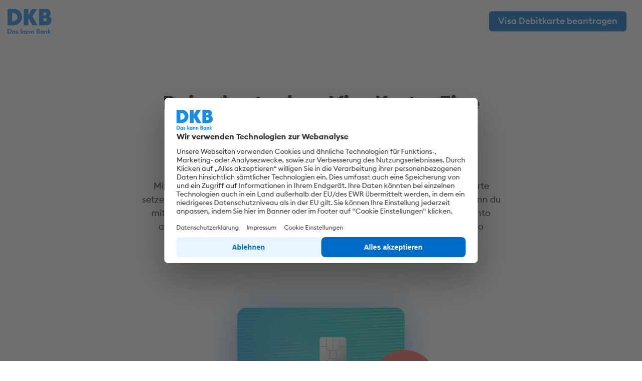

--- FILE ---
content_type: text/html; charset=UTF-8
request_url: https://produkte.dkb.de/?adt_sgm=102&adt_src=k2&adt_src2=a2tp&adt_kst=1&affiliate=ntz&referer=28267.NETZEFFEKT_AFFILIATE_AN%24ref%24_ADT102&utm_campaign=desire.product-dkbcash&nfxsid=5b64c087854b31533329543&page=card-debit
body_size: 30952
content:
<!DOCTYPE html>
<html lang="de">
<head>
  <meta charset="UTF-8"/>
  <meta http-equiv="x-ua-compatible" content="ie=edge">
  <meta name="robots" content="noindex, follow">
  <meta name="viewport" content="width=device-width, initial-scale=1">
  <meta name="theme-color" content="#0976d6">
  <title>
          Kostenloses Girokonto mit Visa Karte | Das kann Bank | DKB AG
      </title>

  <!-- Meta -->
  <meta name="description" content="DKB - nachhaltige Direktbank mit Top Konditionen. Ob Girokonto, Geldanlage oder Finanzierung ► Jetzt digitales Banking mit gutem Gewissen erleben!">

  <!-- Open Graph -->
  <meta property="og:title" content="Das kann Bank | DKB AG">
  <meta property="og:description" content="DKB - nachhaltige Direktbank mit Top Konditionen. Ob Girokonto, Geldanlage oder Finanzierung ► Jetzt digitales Banking mit gutem Gewissen erleben!">
  <meta property="og:image" content="">
  <link rel="preload" href="/fonts/euclidsquare/EuclidSquare-Medium.woff2" as="font" type="font/woff2" crossorigin />
  <link rel="preload" href="/fonts/euclidsquare/EuclidSquare-Bold.woff2" as="font" type="font/woff2" crossorigin />
  <link rel="preload" href="/fonts/euclidsquare/EuclidSquare-Regular.woff2" as="font" type="font/woff2" crossorigin />

  <link rel="stylesheet" href="/styles/style-dkb2021-7098db693a.css">
  <!-- HEADER SCRIPTS -->

<!-- END HEADER SCRIPTS -->

<script>
  var tc_vars = {
    env_template: 'sub_card-debit',
    env_work: ' ',
    env_country: ' ',
    env_language: navigator.language,
    env_device: ' ',
    page_events: ' ',
    page_name: '',
    page_cat1_name: 'onsite_cash',
    page_cat2_name: '',
    page_cat3_name: '',
    page_search_keywords: ' ',
    product_array: [],
    user_id: '',
    product_name: '',
    order_id: '12345678',
    contentid: 'sub_card-debit_102_[2641]'
  };

  window._mfq = window._mfq || [];
  window._mfq.push(["setVariable", "adt_cg", "2641"]);
</script>

<!-- Google Tag Manager -->
<script>(function(w,d,s,l,i){w[l]=w[l]||[];w[l].push({'gtm.start':
      new Date().getTime(),event:'gtm.js'});var f=d.getElementsByTagName(s)[0],
    j=d.createElement(s),dl=l!='dataLayer'?'&l='+l:'';j.async=true;j.src=
    'https://www.googletagmanager.com/gtm.js?id='+i+dl;f.parentNode.insertBefore(j,f);
  })(window,document,'script','dataLayer','GTM-KJR85PZG');</script>
<!-- End Google Tag Manager -->

<script>
  window.siteEnvironment = 'PROD';
  window.dataLayer = window.dataLayer || [];
  dataLayer.push({
    event: "page_view",
    tc_archiv: tc_vars,
    environment_data: {
      site_environment: window.siteEnvironment
    },
    page_data: {
      page_name: "produkte.dkb.de/debitkarte",
      page_url: window.location.href,
      page_path: window.location.pathname,
      page_segment: "Girokonto",
      page_title: document.title,
      login_status: "",
      page_type: "",
      overlay: 0,
    }
  });
</script>
  <script src="/scripts/vendor-c1b7f11e47.js"></script>
</head>
<body id="top" class="dkb2019 dkb2021 dkb2022 dkb2023  layout-sub_card-debit content-group-2641 theme-dkb2023 variation-theme2024 route-app    with-header-calculator-" data-scroll='body' data-goal="">








  <header>
  <div class="row">
    <div class="column small-12">
      <div class="top-bar  ">
        
        
        <div class="top-bar-left">
                      <a href="/?adt_sgm=102&amp;adt_src=k2&amp;adt_src2=a2tp&amp;adt_kst=1&amp;affiliate=ntz&amp;referer=28267.NETZEFFEKT_AFFILIATE_AN%24ref%24_ADT102&amp;utm_campaign=desire.product-dkbcash&amp;nfxsid=5b64c087854b31533329543&amp;page=produktuebersicht"><img src="/images/logo-claim.svg" class="logo" alt="DKB Logo"></a>
                    <nav class="menu-top">
            <ul class="menu show-for-large">
                              


                          </ul>
          </nav>

        </div>

        <div class="top-bar-right">
          <nav class="menu-top">
            <ul class="menu">
                            <li class="button-item">
                                      <a data-open="reveal-card-debit-cta" class="button button-small button-apply js-adt" data-goal="Navigation_CTA"><span class="show-for-medium">Visa Debitkarte beantragen</span><span class="show-for-small-only">Jetzt beantragen</span></a>
                </li>
                              <li class="hide-for-large">
                  <div class="icon icon-burger js-icon js-toggle-menu">
                    <span></span>
                    <span></span>
                    <span></span>
                    <span></span>
                  </div>
                </li>
                          </ul>
          </nav>
        </div>
      </div>
    </div>
  </div>

</header>


  <div class="menu-dropdown-wrapper menu-header hide-for-large js-menu-header">
  <ul class="menu menu-dropdown">
    
          <li class="menu-item  has-menu-sub">
                  <a href="/?adt_sgm=102&amp;adt_src=k2&amp;adt_src2=a2tp&amp;adt_kst=1&amp;affiliate=ntz&amp;referer=28267.NETZEFFEKT_AFFILIATE_AN%24ref%24_ADT102&amp;utm_campaign=desire.product-dkbcash&amp;nfxsid=5b64c087854b31533329543&amp;page=tagesgeldkonto">Sparen & Anlegen</a>
                <a class="menu-sub " href="/?adt_sgm=102&amp;adt_src=k2&amp;adt_src2=a2tp&amp;adt_kst=1&amp;affiliate=ntz&amp;referer=28267.NETZEFFEKT_AFFILIATE_AN%24ref%24_ADT102&amp;utm_campaign=desire.product-dkbcash&amp;nfxsid=5b64c087854b31533329543&amp;page=tagesgeldkonto">Tagesgeldkonto</a>                              </li>
    
    
    <li class="menu-item has-menu-sub">
      <a href="/?adt_sgm=102&amp;adt_src=k2&amp;adt_src2=a2tp&amp;adt_kst=1&amp;affiliate=ntz&amp;referer=28267.NETZEFFEKT_AFFILIATE_AN%24ref%24_ADT102&amp;utm_campaign=desire.product-dkbcash&amp;nfxsid=5b64c087854b31533329543&amp;page=card-overview" class="active">Karten</a>
      <a class="menu-sub active" href="/?adt_sgm=102&amp;adt_src=k2&amp;adt_src2=a2tp&amp;adt_kst=1&amp;affiliate=ntz&amp;referer=28267.NETZEFFEKT_AFFILIATE_AN%24ref%24_ADT102&amp;utm_campaign=desire.product-dkbcash&amp;nfxsid=5b64c087854b31533329543&amp;page=card-debit"><span>Debitkarte</span></a>
      <a class="menu-sub " href="/?adt_sgm=102&amp;adt_src=k2&amp;adt_src2=a2tp&amp;adt_kst=1&amp;affiliate=ntz&amp;referer=28267.NETZEFFEKT_AFFILIATE_AN%24ref%24_ADT102&amp;utm_campaign=desire.product-dkbcash&amp;nfxsid=5b64c087854b31533329543&amp;page=card-credit"><span>Kreditkarte</span></a>
      <a class="menu-sub " href="/?adt_sgm=102&amp;adt_src=k2&amp;adt_src2=a2tp&amp;adt_kst=1&amp;affiliate=ntz&amp;referer=28267.NETZEFFEKT_AFFILIATE_AN%24ref%24_ADT102&amp;utm_campaign=desire.product-dkbcash&amp;nfxsid=5b64c087854b31533329543&amp;page=card-giro"><span>Girokarte</span></a>
      <a class="menu-sub " href="/?adt_sgm=102&amp;adt_src=k2&amp;adt_src2=a2tp&amp;adt_kst=1&amp;affiliate=ntz&amp;referer=28267.NETZEFFEKT_AFFILIATE_AN%24ref%24_ADT102&amp;utm_campaign=desire.product-dkbcash&amp;nfxsid=5b64c087854b31533329543&amp;page=card-overview"><span>Vergleich</span></a>
    </li>

    
    
    <li class="button-item hidden first show-for-small-only color-secondary">      <a data-open="reveal-card-debit-cta" class="button button-small button-apply js-adt" data-goal="Navigation_CTA"><span class="show-for-medium">Visa Debitkarte beantragen</span><span class="show-for-small-only">Jetzt beantragen</span></a>
  </li>
    <li class="button-item last show-for-small-only color-secondary"><a href="https://produkte.dkb.de/redirect/?type=14&affiliate=ntz&referer=28267.NETZEFFEKT_AFFILIATE_AN$ref$_ADT102&pid=" target="_blank" class="button button-transparent"><i class="fa fa-lock"></i>&nbsp;<span>Login</span></a></li>
  </ul>
</div>

  <section id="visa-free" class="hero-outer is-white no-visual pb0 mt0 pt4">
    <section id="hero" class="hero hero-intro">
      <div class="row content-row">
        <div class="column small-12 medium-10 large-7 hero-content text-center">
          <h2 class="hero-headline heading-1">Deine kostenlose Visa Karte. Eine Karte. Viele Vorteile.</h2>
          <p>
            Mit der neuen Visa Debitkarte zu deinem Girokonto kannst du alles auf eine Karte setzen! Sie ist deine perfekte Begleitung – egal ob beim Shoppen oder Reisen.
            Wenn du mit der Visa Debitkarte bezahlst, werden die Beträge direkt von deinem Girokonto abgebucht und nicht gesammelt einmal im Monat wie bei einer Kreditkarte.
            So behältst du den vollen Überblick über deine Ausgaben.
          </p>
          </div>
          </div>
                    <div class="row content-row">
        <div class="column small-12 medium-10 large-7 hero-content text-center">
          <div class="visual-card mt6 mb0">
            <img class="hero-image onvisible-scale-in dkb-debitcard mt3" src="/images/visual-debitcard-solo.svg" alt="">
            <div class="animate-svg image badge">
              <svg xmlns="http://www.w3.org/2000/svg" viewBox="0 0 120 120"><circle cx="60" cy="60" r="60" fill="#f76353"/><path d="M37.2 82.72c-9.21 0-15.64-6.96-15.64-16.58V55.99c0-9.56 6.43-16.52 15.64-16.52s15.58 6.96 15.58 16.52v10.15c0 9.62-6.43 16.58-15.58 16.58zm0-7.97c4.43 0 7.49-3.19 7.49-8.62V55.98c0-5.37-3.07-8.56-7.49-8.56s-7.55 3.19-7.55 8.56v10.15c0 5.43 3.07 8.62 7.55 8.62zm21.47-11.5h3.48c-.06-.71-.12-1.42-.12-2.12 0-.77.06-1.48.12-2.18h-4.72l1.24-3.36h4.07c2.42-9.26 10.86-16.11 20.89-16.11 6.55 0 12.21 2.66 15.75 6.73l-5.37 5.84c-2.42-2.66-5.9-4.6-10.38-4.6-5.78 0-10.33 3.42-12.39 8.14h20.95l-1.12 3.36H70.3a12.914 12.914 0 000 4.3h19.18l-1.12 3.3H71.25c2.01 4.78 6.61 8.26 12.39 8.26 4.48 0 7.97-1.95 10.38-4.6l5.37 5.84c-3.54 4.07-9.21 6.73-15.75 6.73-10.09 0-18.53-6.9-20.89-16.23h-5.31l1.24-3.3z" fill="#fff"/></svg>
            </div>
          </div>
                      <h2 class="heading-1 mt7">Das kannst du von deiner Visa Debitkarte erwarten.</h2>
                  </div>
      </div>
    </section>
  </section>



  
  <section id="usp">
  <div class="row animate-child">
    <div class="column small-12 medium-6 large-4 onvisible-fade-up">
      <div class="image-over-text">
        <div class="animate-svg image icon icon-2024" data-stagger="1">
          <?xml version="1.0" encoding="utf-8"?>
<svg version="1.1" id="Ebene_1" xmlns="http://www.w3.org/2000/svg" xmlns:xlink="http://www.w3.org/1999/xlink" x="0px" y="0px"
	 viewBox="0 0 200 200" enable-background="new 0 0 200 200" xml:space="preserve">
<g id="primary">
	<path fill="#1D1D1B" d="M19.6,68h-5.2V57.2c0-7.6,6.2-13.8,13.8-13.8h144.5c7.6,0,13.8,6.2,13.8,13.8v10.7h-5.2V57.2
		c0-4.7-3.9-8.6-8.6-8.6H28.2c-4.7,0-8.6,3.9-8.6,8.6V68z"/>
	<path fill="#1D1D1B" d="M172.8,159.3H28.2c-7.6,0-13.8-6.2-13.8-13.8v-37.9h5.2v37.9c0,4.7,3.9,8.6,8.6,8.6h144.5
		c4.7,0,8.6-3.9,8.6-8.6v-37.9h5.2v37.9C186.5,153.2,180.3,159.3,172.8,159.3z"/>
</g>
<g id="secondary_00000111902734863120485830000016891386550888060325_">
	<rect id="secondary" x="14.7" y="77.4" fill="#148EE9" width="171.8" height="21.1"/>
</g>
<g id="tertiary">
	<g>
		<path fill="#148EE9" d="M113.8,113.9L103,139.6h-7L90.7,119c-0.3-1.3-0.6-1.7-1.6-2.2c-1.6-0.9-4.2-1.7-6.5-2.2l0.2-0.7h11.3
			c1.4,0,2.7,1,3.1,2.6l2.8,14.9l6.9-17.5L113.8,113.9 M141.3,131.1c0-6.8-9.4-7.1-9.3-10.2c0-0.9,0.9-1.9,2.8-2.2
			c1-0.1,3.6-0.2,6.5,1.2l1.2-5.4c-1.6-0.6-3.7-1.1-6.2-1.1c-6.6,0-11.2,3.5-11.2,8.5c0,3.7,3.3,5.8,5.8,7c2.6,1.3,3.4,2.1,3.4,3.2
			c0,1.7-2.1,2.5-4,2.5c-3.3,0-5.3-0.9-6.8-1.6l-1.2,5.6c1.6,0.7,4.4,1.3,7.4,1.4C136.7,139.9,141.3,136.5,141.3,131.1 M158.6,139.5
			h6.1l-5.4-25.7h-5.7c-1.3,0-2.3,0.7-2.8,1.9l-10,23.8h7l1.4-3.8h8.5L158.6,139.5z M151.2,130.4l3.5-9.6l2,9.6H151.2z M123.3,113.9
			l-5.5,25.7h-6.6l5.5-25.7C116.7,113.9,123.3,113.9,123.3,113.9z"/>
	</g>
</g>
</svg>

        </div>
        <div class="content">
          <h2 class="heading-3">Kostenlose Visa Debitkarte</h2>
          <p>Ohne Jahresgebühr und direkter Abbuchung bequem und sicher bezahlen. Auch <a class="js-adt" data-goal="Popup_Link_Kontaktlos" data-open="reveal-kontaktlos">kontaktlos</a> und per Smartphone, Smartwatch oder im Web.</p>
        </div>
      </div>
    </div>
    <div class="column small-12 medium-6 large-4 onvisible-fade-up">
      <div class="image-over-text">
        <div class="animate-svg image icon icon-2024" data-stagger="2">
          <?xml version="1.0" encoding="utf-8"?>
<svg version="1.1" id="Ebene_1" xmlns="http://www.w3.org/2000/svg" xmlns:xlink="http://www.w3.org/1999/xlink" x="0px" y="0px"
	 width="200px" height="200px" viewBox="0 0 200 200" enable-background="new 0 0 200 200" xml:space="preserve">
<g id="primary">
	<g>
		<circle fill="#148EE9" cx="37.6" cy="27" r="11.9"/>
	</g>
	<g>
		<circle fill="#148EE9" cx="74.5" cy="27.1" r="11.9"/>
	</g>
	<g>
		<circle fill="#148EE9" cx="111.4" cy="27.6" r="11.9"/>
	</g>
	<g>
		<circle fill="#148EE9" cx="37.6" cy="60.6" r="11.9"/>
	</g>
	<g>
		<circle fill="#148EE9" cx="74.5" cy="60.6" r="11.9"/>
	</g>
	<g>
		<circle fill="#148EE9" cx="37.6" cy="93.2" r="11.9"/>
	</g>
	<g>
		<circle fill="#148EE9" cx="74.5" cy="93.3" r="11.9"/>
	</g>
</g>
<path id="secondary" d="M176.4,110.4l-0.1-4.5c0-6.5-5.1-11.5-11.5-11.5c-2.3,0-4.3,0.9-6.1,2v-1.1c0-6.4-5.2-11.5-11.5-11.5
	c-2.4,0-4.5,0.9-6.3,2.2c-0.5-5.9-5.3-10.6-11.3-10.6c-2.3,0-4.3,0.9-6.1,2V61.7c0-6.4-5.2-11.5-11.6-11.5
	c-6.4,0-11.5,5.2-11.5,11.5l0,61.7c0.1,1.1,0,2.5-0.2,3.3c-2.5-1.4-8.4-6.4-10.7-8.3c-7.1-5.2-10.9-8.1-15.5-6.8
	c-2.5,0.7-4.3,2.5-5.2,4.8c-1,2.8-0.5,6.3,1.5,9.2c6.8,10.3,8.6,13.2,10.5,16.3c1.8,2.9,3.6,5.9,9.8,15.2
	c10.9,16.6,25.4,25.7,40.9,25.7c23.4,0,42.9-17.5,45.2-40.8C176.9,138.9,176.7,124.9,176.4,110.4z M171.2,141.5
	c-2.1,20.5-19.3,35.9-39.9,35.9c-18.4,0-30.7-14.6-36.4-23.3c-6.1-9.3-7.9-12.2-9.7-15.1c-1.9-3.1-3.7-6.1-10.6-16.4
	c-1-1.5-1.3-3.2-0.9-4.4c0.3-0.8,0.8-1.2,1.6-1.5c1.9-0.6,5.3,1.8,10.6,5.8c0.8,0.7,8,6.9,11.4,8.8c2.7,1.5,4.6,0.8,5.5,0.2
	c3-2,2.8-7.1,2.7-8.4V61.7c0-3.4,2.8-6.1,6.1-6.1c3.4,0,6.1,2.8,6.1,6.1v25.2v9.5V113c0,1.5,1.2,2.7,2.7,2.7s2.7-1.2,2.7-2.7V96.3
	v-9.5c0-3.4,2.8-6.1,6.1-6.1s6.1,2.8,6.1,6.1v21.9c0,1.5,1.2,2.7,2.7,2.7s2.7-1.2,2.7-2.7V95.2c0-3.4,2.8-6.1,6.1-6.1
	c3.4,0,6.1,2.8,6.1,6.1v10.6v7.1c0,1.5,1.2,2.7,2.7,2.7s2.7-1.2,2.7-2.7v-7.1c0-3.4,2.8-6.1,6.1-6.1c3.5,0,6.1,2.6,6.1,6.2l0.1,4.6
	C171.2,118.8,171.5,138.2,171.2,141.5z"/>
</svg>

        </div>
        <div class="content">
          <h2 class="heading-3">Wunsch-PIN</h2>
          <p>
            PIN vergessen war gestern! Für die Visa Debitkarte kannst du im Banking einfach deine Wunsch-PIN festlegen.
          </p>
        </div>
      </div>
    </div>
    <div class="column small-12 medium-6 large-4 onvisible-fade-up">
      <div class="image-over-text">
        <div class="animate-svg image icon icon-2024" data-stagger="3">
          <?xml version="1.0" encoding="utf-8"?>
<svg version="1.1" id="Ebene_1" xmlns="http://www.w3.org/2000/svg" xmlns:xlink="http://www.w3.org/1999/xlink" x="0px" y="0px"
	 width="200px" height="200px" viewBox="0 0 200 200" enable-background="new 0 0 200 200" xml:space="preserve">
<g>
	<g id="primary">
		<path d="M139.9,16.9H58.8c-8.3,0-15,6.7-15,15V169c0,8.3,6.7,15,15,15h81.1c8.3,0,15-6.7,15-15V31.8
			C154.8,23.6,148.1,16.9,139.9,16.9z M58.8,22.8h81.1c5,0,9,4.1,9,9v8.3H49.8v-8.3C49.8,26.9,53.8,22.8,58.8,22.8z M148.9,46.1
			v111.6H49.8V46.1H148.9z M139.9,178H58.8c-5,0-9-4.1-9-9v-5.4h99.1v5.4C148.9,174,144.8,178,139.9,178z"/>
		<path d="M91.3,34.8h16.1c1.6,0,3-1.3,3-3s-1.3-3-3-3H91.3c-1.6,0-3,1.3-3,3S89.6,34.8,91.3,34.8z"/>
	</g>
	<g id="secondary">
		<g>
			<circle fill="#148EE9" cx="69.1" cy="63.3" r="9.3"/>
			<rect x="83.1" y="61" width="55.9" height="4.8"/>
		</g>
		<g>
			<circle fill="#148EE9" cx="69.1" cy="89.1" r="9.3"/>
			<rect x="83.1" y="86.8" width="55.9" height="4.8"/>
		</g>
		<g>
			<circle fill="#148EE9" cx="69.1" cy="114.9" r="9.3"/>
			<rect x="83.1" y="112.5" width="55.9" height="4.8"/>
		</g>
		<g>
			<circle fill="#148EE9" cx="69.1" cy="140.6" r="9.3"/>
			<rect x="83.1" y="138.2" width="55.9" height="4.8"/>
		</g>
	</g>
</g>
</svg>

        </div>
        <div class="content">
          <h2 class="heading-3">Kontrolle & Transparenz</h2>
          <p>
            Du hast die Kontrolle und Transparenz über deine Ausgaben, da dein Konto umgehend belastet wird und du gleichzeitig eine Benachrichtigung auf deinem Smartphone erhältst, sobald du eine Zahlung online oder im Handel getätigt hast.
          </p>
        </div>
      </div>
    </div>
    <div class="column small-12 medium-6 large-4 onvisible-fade-up">
      <div class="image-over-text">
        <div class="animate-svg image icon icon-2024" data-stagger="4">
          <?xml version="1.0" encoding="utf-8"?>
<svg version="1.1" id="Ebene_1" xmlns="http://www.w3.org/2000/svg" xmlns:xlink="http://www.w3.org/1999/xlink" x="0px" y="0px"
	 width="200px" height="200px" viewBox="0 0 200 200" enable-background="new 0 0 200 200" xml:space="preserve">
<g id="primary">
	<g>
		<g>
			<path fill-rule="evenodd" clip-rule="evenodd" fill="#148DEA" d="M91.8,130c31.8,3.1,59.9-21.8,62.8-55.5
				c2.9-33.7-20.6-63.5-52.3-66.5C70.4,5,42.3,29.8,39.5,63.5C36.6,97.2,60,127,91.8,130z M76.9,87.8c-0.7-5.6-0.7-12.6,0-20.8
				c0.7-8.2,1.8-15.1,3.4-20.5c1.6-5.4,3.6-9.7,5.8-12.9c2.2-3.2,4.5-5.4,7-6.5c2.5-1.2,5.1-1.7,7.6-1.5c2.6,0.2,5,1.2,7.3,2.9
				c2.3,1.6,4.3,4.2,5.9,7.7c1.7,3.5,2.8,8.1,3.5,13.8c0.7,5.6,0.7,12.6,0.1,20.8c-0.7,8.2-1.8,15.1-3.5,20.5
				c-1.6,5.4-3.5,9.7-5.7,12.9c-2.1,3.2-4.5,5.4-7,6.6c-2.5,1.2-5.1,1.6-7.6,1.4c-2.6-0.2-5-1.2-7.3-2.8c-2.2-1.7-4.2-4.3-5.8-7.8
				C78.8,98,77.6,93.4,76.9,87.8z"/>
		</g>
		<g>
			<path fill="#148DEA" d="M150,136.8c-0.3,1,0.4,2.1,1.5,2.1h3.9c0.6,0,1.2-0.4,1.4-1l5.5-14.2c0.1-0.2,0.1-0.4,0.1-0.6v-13.6
				c0-0.9-0.7-1.6-1.5-1.6h-11.7c-0.8,0-1.5,0.7-1.5,1.6v12.3c0,0.9,0.7,1.6,1.5,1.6h4.6L150,136.8z"/>
		</g>
		<g>
			<path fill="#148DEA" d="M167.2,101.8c0,0.9,0.7,1.6,1.5,1.6H191c0.8,0,1.5-0.7,1.5-1.6v-9c0-0.9-0.7-1.6-1.5-1.6h-22.3
				c-0.8,0-1.5,0.7-1.5,1.6V101.8z"/>
		</g>
	</g>
	<path d="M128.1,128c-1.3-0.9-3-0.5-3.8,0.7l-20,29.4c-0.6-0.2-1.4-0.4-2.2-0.5c-0.3,0-0.4-0.1-1.4-0.2l-1.6-0.2l6.6-19.4
		c0.5-1.4-0.3-3-1.7-3.5c-1.4-0.5-3,0.3-3.5,1.7l-7,20.5l-6.1-0.7c0-0.1,0-0.2,0-0.2l-1.9-16.4c-0.2-1.5-1.5-2.6-3-2.4
		c-1.5,0.2-2.6,1.5-2.4,3l1.8,15.3l-4.9-0.6c0,0-0.8-0.1-1.8,0l-4.7-22.6c-0.3-1.5-1.8-2.4-3.3-2.1c-1.5,0.3-2.4,1.8-2.1,3.3l5,23.8
		c0,0,0,0,0,0c-0.2,0.2-0.3,0.3-0.3,0.3c-1.2,1.4-2.1,3.1-2.2,4.9L66,176.6c-0.8,7.7,4.7,14.7,12.1,15.6l14.2,1.6
		c0.5,0.1,1,0.1,1.6,0.1c3,0,6-1,8.4-3c3-2.4,4.9-5.9,5.3-9.8l1.5-14.3c0.2-1.5,0-3.9-0.5-5.1l20.4-30
		C129.7,130.6,129.3,128.8,128.1,128z M103.9,164.5l-1.7,17.5c-0.2,2.2-1.3,4.2-2.9,5.6c-1,0.8-2.7,1.8-5.1,1.5l-17-2
		c-4.5-0.5-6.8-5-6.4-8.8l1.7-17.5c0-0.3,0.2-0.6,0.4-0.7c0.1-0.1,0.3-0.2,0.5-0.2c0,0,0.1,0,0.1,0l29.6,3.5c0,0,0,0,0,0
		c0.2,0.2,0.3,0.3,0.5,0.5c0.1,0.1,0.2,0.1,0.2,0.1C104,164.3,103.9,164.5,103.9,164.5z"/>
</g>
<g id="secondary">
	<g>
		<g>
			<path d="M48.2,155.5C48.1,155.5,48.1,155.5,48.2,155.5H23.7c-8.4,0-15.2-6.9-15.2-15.3c0-7.6,5.4-13.9,12.7-15.1
				c2.5-6.2,8.6-10.3,15.3-10.3c4.8,0,9.3,2.1,12.4,5.7c1,1.1,0.9,2.9-0.3,3.9c-1.1,1-2.9,0.9-3.9-0.3c-2.1-2.4-5.1-3.8-8.3-3.8
				c-4.9,0-9.3,3.4-10.7,8.2l-0.5,1.9l-2,0.1c-5.2,0.2-9.3,4.5-9.3,9.8c0,5.4,4.3,9.8,9.7,9.8H48c0,0,0.1,0,0.1,0c2.5,0,4.9,0,6.6-1
				c0.3-0.2,1.9-1.6,2-3.2c0-1.5,1.3-2.7,2.7-2.7c0,0,0,0,0.1,0c1.5,0,2.7,1.3,2.7,2.8c-0.1,4.6-4,7.4-4.4,7.7l-0.1,0.1
				C54.6,155.5,51.2,155.5,48.2,155.5z"/>
		</g>
	</g>
	<g>
		<g>
			<path d="M35.6,48.8H22.7c-6.6,0-12-5.4-12-12.1c0-5.9,4.1-10.8,9.7-11.9c2.1-4.7,6.8-7.8,12-7.8c3.8,0,7.3,1.6,9.8,4.5
				c1,1.1,0.9,2.9-0.3,3.9c-1.1,1-2.9,0.9-3.9-0.3c-1.4-1.7-3.5-2.6-5.7-2.6c-3.4,0-6.4,2.3-7.3,5.6l-0.5,1.9l-2,0.1
				c-3.5,0.1-6.3,3-6.3,6.6c0,3.7,2.9,6.6,6.5,6.6h12.9c1.5,0,2.8,1.2,2.8,2.8S37.1,48.8,35.6,48.8z"/>
		</g>
	</g>
	<g>
		<g>
			<path d="M169.6,56H160c-1.2,0-2.2-1-2.2-2.2s1-2.2,2.2-2.2h9.6c2.6,0,4.7-2.1,4.7-4.8c0-2.6-2-4.7-4.5-4.8l-1.6-0.1l-0.4-1.6
				c-0.7-2.4-2.8-4-5.3-4c-1.6,0-3.1,0.7-4.1,1.9c-0.8,0.9-2.2,1-3.2,0.2c-0.9-0.8-1-2.2-0.2-3.2c1.9-2.2,4.6-3.4,7.5-3.4
				c3.9,0,7.5,2.3,9.1,5.9c4.2,0.9,7.3,4.6,7.3,9.1C178.8,51.8,174.7,56,169.6,56z"/>
		</g>
	</g>
</g>
</svg>

        </div>
        <div class="content">
          <h2 class="heading-3">Keine Kontoführungs&shy;gebühren ab 700 Euro Geldeingang</h2>
          <p>
            Das Girokonto ist <a class="js-adt link link-text" data-goal="Popup_Link_Kostenlos" data-open="reveal-kostenlos">kostenlos</a> für alle Kund*innen, wenn mindestens 700 € pro Monat eingehen oder für alle unter 28 Jahren. Die Visa Debitkarte ist inklusive.
          </p>
        </div>
      </div>
    </div>
    <div class="column small-12 medium-6 large-4 onvisible-fade-up">
      <div class="image-over-text">
        <div class="animate-svg image icon icon-2024" data-stagger="5">
          <?xml version="1.0" encoding="utf-8"?>
<svg version="1.1" id="Ebene_1" xmlns="http://www.w3.org/2000/svg" xmlns:xlink="http://www.w3.org/1999/xlink" x="0px" y="0px"
	 width="200px" height="200px" viewBox="0 0 200 200" enable-background="new 0 0 200 200" xml:space="preserve">
<g>
	<path id="primary" d="M114.5,80.1c-8.9-15.4-25.4-24.9-43.1-24.9c-17.7,0-34.2,9.5-43.1,24.9c-4.4,7.5-6.7,16.1-6.7,24.9
		c0,8.7,2.3,17.4,6.7,24.9c8.9,15.4,25.4,24.9,43.1,24.9c17.7,0,34.2-9.5,43.1-24.9c4.4-7.6,6.7-16.2,6.7-24.9
		S118.9,87.7,114.5,80.1z M85.5,137.5c-0.2,0.4-0.4,0.7-0.6,1.1c-0.8,1.6-1.7,3-2.7,4.2c-0.2,0.2-0.3,0.4-0.5,0.6
		c-1.1,1.3-2.2,2.4-3.3,3.3c-0.3,0.2-0.5,0.4-0.8,0.6c-1.2,0.8-2.4,1.5-3.6,1.9c0,0,0,0,0,0v-17.9h14.1c-0.1,0.2-0.1,0.3-0.2,0.5
		C87.2,133.8,86.4,135.8,85.5,137.5z M66.4,148.1c-1-0.5-1.9-1.2-2.8-2c-0.3-0.3-0.7-0.5-1-0.8c-1.2-1.2-2.4-2.7-3.5-4.4
		c-0.2-0.3-0.4-0.7-0.6-1.1c-0.6-1.1-1.2-2.3-1.8-3.6c1.6-1.2,2.8-2.9,3.4-4.9h8.7v17.7c-0.4-0.1-0.7-0.1-1.1-0.3
		C67.2,148.5,66.8,148.3,66.4,148.1z M52.3,77.4C52.3,77.4,52.3,77.4,52.3,77.4C52.3,77.4,52.3,77.4,52.3,77.4
		c1.7,0.6,2.9,2.2,2.9,4c0,2.6-2,4.8-5.2,4.1c-1.9-0.5-3.3-2.1-3.3-4.1C46.7,78.6,49.4,76.4,52.3,77.4z M59.1,69.2
		c1.1-1.7,2.2-3.2,3.5-4.4c0.3-0.3,0.7-0.6,1-0.9c0.9-0.8,1.8-1.5,2.8-2c0.4-0.2,0.8-0.4,1.3-0.6c0.4-0.1,0.7-0.2,1.1-0.3v17.7h-8.7
		c-0.6-2-1.8-3.7-3.4-4.9c0.6-1.3,1.2-2.5,1.8-3.6C58.7,70,58.9,69.6,59.1,69.2z M77.7,62.7c0.3,0.2,0.5,0.4,0.8,0.6
		c1.2,0.9,2.3,2,3.3,3.3c0.1,0.2,0.3,0.4,0.4,0.6c1,1.3,1.9,2.7,2.7,4.3c0.2,0.3,0.4,0.7,0.6,1c0.9,1.8,1.7,3.7,2.5,5.8
		c0.1,0.2,0.1,0.3,0.2,0.5H74v-18c0,0,0,0,0,0C75.3,61.2,76.5,61.9,77.7,62.7z M91.6,115.6c-0.4,3.1-0.9,6-1.5,8.9
		c-0.1,0.5-0.2,1-0.4,1.5H74v-18.3h11.8c0.8,3,3.1,5.3,6,6.3C91.7,114.5,91.7,115,91.6,115.6z M51.6,119.1c-0.1-0.6-0.2-1.2-0.2-1.7
		c-0.4-2.7-0.6-5.3-0.8-8c0-0.6-0.1-1.1-0.1-1.7h18.2V126h-8.6C59,122.2,55.7,119.4,51.6,119.1z M60.1,84.1h8.6v18.3H50.5
		c0-0.6,0.1-1.1,0.1-1.7c0.1-2.7,0.4-5.4,0.8-8c0.1-0.6,0.2-1.2,0.3-1.8C55.7,90.6,59,87.8,60.1,84.1z M85.8,102.4H74V84.1h15.7
		c0.1,0.5,0.2,1.1,0.4,1.6c0.7,2.8,1.2,5.7,1.5,8.8c0.1,0.5,0.1,1.1,0.2,1.6C88.9,97.1,86.7,99.4,85.8,102.4z M50,124.5
		C50,124.5,50,124.5,50,124.5C50,124.5,50,124.5,50,124.5c2.9-0.7,5.2,1.5,5.2,4.1c0,1.8-1.1,3.4-2.8,4c-3.4,1.2-5.6-1.2-5.6-4
		C46.7,126.6,48.1,124.9,50,124.5z M94.8,109.2c-2.3-0.1-4.1-1.9-4.1-4.2c0-2.3,1.8-4.1,4-4.2c2.4,0.1,4.5,1.8,4.5,4.2
		C99.2,107.3,97.3,109.2,94.8,109.2z M97.2,95.9c-0.1-0.7-0.2-1.2-0.3-1.9c-0.3-2.8-0.8-5.5-1.3-8.1c-0.1-0.6-0.2-1.2-0.3-1.8h15.5
		c3,5.7,4.8,11.9,5.2,18.3h-11.7C103.2,99.2,100.6,96.7,97.2,95.9z M107.4,78.8H93.8c-0.1-0.3-0.2-0.5-0.3-0.8
		c-1-2.9-2.1-5.7-3.3-8.1c-0.1-0.1-0.1-0.2-0.2-0.3c-1.2-2.3-2.6-4.3-4-6.1c-0.1-0.2-0.3-0.5-0.4-0.6
		C94.2,65.7,101.9,71.3,107.4,78.8z M57.3,62.8c-1,1.1-1.9,2.4-2.7,3.8c-0.3,0.4-0.5,0.8-0.7,1.3c-0.6,1-1.2,2.1-1.8,3.3
		c-0.1,0.3-0.3,0.5-0.4,0.8c-4.6-0.4-8.6,2.7-9.9,6.8h-6.4C40.9,71.3,48.6,65.7,57.3,62.8z M32.1,84.1h9.7c0.7,2.4,2.4,4.5,4.6,5.7
		c-0.1,0.6-0.1,1.2-0.2,1.8c-0.4,3-0.7,6-0.9,9c0,0.6-0.2,1.2-0.2,1.8H26.9C27.3,96,29.1,89.7,32.1,84.1z M45.2,107.6
		c0,0.6,0.1,1.2,0.2,1.8c0.1,3,0.4,6.1,0.9,9.1c0.1,0.6,0.1,1.2,0.2,1.8c-2.2,1.2-3.9,3.3-4.6,5.7h-9.7c-3-5.7-4.8-11.9-5.2-18.3
		H45.2z M35.4,131.2h6.4c1.2,4.2,5.1,7.2,9.9,6.8c0.1,0.3,0.3,0.5,0.4,0.8c0.6,1.2,1.1,2.3,1.8,3.3c0.3,0.4,0.5,0.9,0.8,1.3
		c0.9,1.4,1.8,2.6,2.7,3.8c0,0,0,0,0,0.1C48.6,144.3,40.9,138.8,35.4,131.2z M85.5,147.2c0.1-0.2,0.3-0.4,0.4-0.6
		c1.4-1.8,2.8-3.8,4-6.2c0.1-0.1,0.1-0.2,0.2-0.3c1.2-2.4,2.3-5.2,3.3-8.1c0.1-0.3,0.2-0.5,0.3-0.8h13.6
		C101.9,138.8,94.2,144.3,85.5,147.2z M110.7,126H95.2c0.1-0.6,0.2-1.2,0.3-1.8c0.6-2.6,1-5.3,1.3-8.1c0.1-0.6,0.2-1.2,0.3-1.9
		c3.3-0.8,6-3.4,7-6.6h11.7C115.5,114,113.7,120.3,110.7,126z"/>
	<g id="secondary">
		<path fill="#148EE9" d="M192.4,113.9H83.8c-0.6,0-1.1-0.5-1.1-1.1V41.5c0-0.6,0.5-1.1,1.1-1.1h108.6c0.6,0,1.1,0.5,1.1,1.1v71.3
			C193.4,113.4,193,113.9,192.4,113.9z"/>
		<path fill="#FFFFFF" d="M182.1,119.3H94.1c-8.5,0-15.3-7.3-15.3-16.2V49.7c0-8.9,6.9-16.2,15.3-16.2h87.9
			c8.5,0,15.3,7.3,15.3,16.2v53.4C197.4,112.1,190.5,119.3,182.1,119.3z M94.1,44.4c-4.1,0-7.4,3.3-7.4,7.4v50.7
			c0,4.1,3.3,7.4,7.4,7.4h87.9c4.1,0,7.4-3.3,7.4-7.4V51.8c0-4.1-3.3-7.4-7.4-7.4H94.1z"/>
		<rect x="86.7" y="62.5" width="102.8" height="10"/>
		<g id="Visa_00000178887612890138233130000010779196098144598401_">
			<path fill="#FFFFFF" d="M146.9,85.4l-7.1,17h-4.7l-3.5-13.6c-0.2-0.8-0.4-1.1-1-1.5c-1.1-0.6-2.8-1.1-4.3-1.5l0.1-0.5h7.5
				c1,0,1.8,0.6,2,1.7l1.9,9.9l4.6-11.6H146.9 M165.2,96.9c0-4.5-6.2-4.7-6.2-6.7c0-0.6,0.6-1.3,1.9-1.4c0.6-0.1,2.4-0.1,4.3,0.8
				l0.8-3.6c-1.1-0.4-2.4-0.8-4.1-0.8c-4.4,0-7.4,2.3-7.4,5.6c0,2.5,2.2,3.8,3.9,4.6c1.7,0.8,2.3,1.4,2.3,2.1c0,1.1-1.4,1.6-2.6,1.7
				c-2.2,0-3.5-0.6-4.5-1.1l-0.8,3.7c1,0.5,2.9,0.9,4.9,0.9C162.1,102.7,165.2,100.4,165.2,96.9 M176.7,102.5h4.1l-3.6-17h-3.8
				c-0.8,0-1.6,0.5-1.9,1.2l-6.6,15.8h4.6l0.9-2.5h5.7L176.7,102.5z M171.7,96.4l2.3-6.4l1.3,6.4H171.7z M153.2,85.4l-3.6,17h-4.4
				l3.6-17H153.2z"/>
		</g>
	</g>
	<g id="tertiary">
		<g>
			<path d="M129.8,149.8c-1.1,0-2.3-0.6-2.7-1.7l-1.5-4.4l-4.4-1.5c-0.7-0.2-1.2-0.7-1.5-1.3c-0.3-0.6-0.4-1.4-0.1-2
				c0.5-1.4,2-2.4,3.4-1.9l4.1,1.4l5.2-5.2l-7.3-2.4c-1.4-0.5-2.1-1.9-1.7-3.3c0.2-0.7,0.7-1.4,1.4-1.7c0.6-0.3,1.4-0.5,2.1-0.3
				l9.9,3.3l4.5-4.5c1-1,2.7-1,3.7,0c0.5,0.5,0.9,1.3,0.9,2c0,0.7-0.2,1.5-0.7,2l-4.5,4.5l3.3,9.9c0.2,0.7,0.2,1.4-0.1,2
				c-0.3,0.6-0.9,1.1-1.5,1.3c-1.3,0.4-3.1-0.2-3.6-1.6l-2.4-7.3l-5.2,5.2l1.4,4.1c0.2,0.7,0.2,1.4-0.2,2c-0.3,0.6-0.9,1.1-1.5,1.3
				C130.4,149.7,130.1,149.8,129.8,149.8z"/>
		</g>
		<g>
			<path d="M114.2,157.6c-0.8,0-1.7-0.5-2.2-1.1c-0.4-0.5-0.7-1.4-0.6-2.1c0.1-0.7,0.5-1.5,1-2c1.3-1.1,2.6-2.3,3.8-3.5
				c1-1,3.1-1,4.1,0c0.5,0.5,0.9,1.4,0.9,2.1c0,0.7-0.4,1.6-0.9,2.1c-1.3,1.3-2.7,2.6-4.1,3.8c-0.2,0.2-0.5,0.4-0.8,0.5
				C115,157.5,114.5,157.6,114.2,157.6z"/>
		</g>
		<g>
			<path d="M74.1,172.9c-1.4,0-2.8-1.4-2.9-2.8c0-0.7,0.3-1.6,0.8-2.1c0.5-0.5,1.4-0.9,2.1-0.9c3.4-0.1,6.9-0.5,10.3-1.2
				c1.4-0.3,3.1,0.9,3.4,2.3c0.3,1.4-0.8,3.1-2.3,3.4C81.8,172.4,78,172.8,74.1,172.9C74.2,172.9,74.1,172.9,74.1,172.9z
				 M63.2,172.3c-0.1,0-0.3,0-0.4,0c-3.8-0.5-7.6-1.4-11.2-2.5c-0.7-0.2-1.2-0.7-1.5-1.3c-0.3-0.6-0.6-1.7-0.3-2.4
				c0.5-1.3,2.2-2.3,3.5-1.8c3.4,1,6.8,1.8,10.3,2.3c0.7,0.1,1.4,0.6,1.9,1.2c0.4,0.6,0.7,1.4,0.6,2.1
				C65.9,171.2,64.5,172.3,63.2,172.3z M95.5,168.7c-1.1,0-2.3-0.8-2.7-1.9c-0.2-0.6-0.2-1.4,0.1-2c0.3-0.6,1-1.5,1.6-1.7
				c3.2-1.2,6.4-2.8,9.4-4.5c0.6-0.3,1.3-0.4,2-0.3c0.7,0.2,1.6,0.7,2,1.3c0.4,0.6,0.5,1.5,0.3,2.2c-0.2,0.7-0.7,1.4-1.4,1.8
				c-3.2,1.9-6.7,3.6-10.3,4.9C96.3,168.5,95.7,168.7,95.5,168.7z M95.2,165.9L95.2,165.9L95.2,165.9z M42.4,165.8
				c-0.4,0-0.9-0.1-1.3-0.3c-3.4-1.8-6.7-3.8-9.7-6.1c-0.6-0.4-0.9-1.1-1-1.8c-0.2-1.4,0.8-3.1,2.2-3.3c0.7-0.1,1.8,0,2.3,0.5
				c2.8,2.1,5.7,3.9,8.8,5.6c0.6,0.3,1.2,1.1,1.4,1.8c0.2,0.7,0.1,1.6-0.2,2.2C44.5,165.1,43.4,165.8,42.4,165.8z M25,152.6
				c-0.7,0-1.6-0.4-2.1-0.9c-2.6-2.8-5-5.8-7.1-8.9c-0.4-0.6-0.5-1.5-0.4-2.2c0.1-0.7,0.6-1.5,1.2-1.9c0.6-0.4,1.3-0.5,1.9-0.4
				c0.7,0.1,1.7,0.6,2.1,1.2c1.9,2.8,4.1,5.6,6.5,8.2c1,1,0.9,3-0.1,4.1c-0.3,0.3-0.6,0.5-0.9,0.6C25.8,152.5,25.3,152.6,25,152.6z
				 M12.9,134.5c-1.1,0-2.3-0.8-2.7-1.8c-1.5-3.4-2.8-7-3.7-10.7c-0.2-0.7,0-1.6,0.4-2.2c0.4-0.6,1-1.2,1.7-1.4
				c1.3-0.3,3.1,0.7,3.5,2c0.9,3.5,2.1,6.8,3.5,9.9c0.6,1.3-0.1,3.2-1.4,3.8c-0.2,0.1-0.5,0.2-0.7,0.2
				C13.2,134.5,13,134.5,12.9,134.5z M7.4,113.4c-1.4,0-2.8-1.3-2.9-2.6c-0.2-2-0.3-3.9-0.3-5.8c0-1.9,0.1-3.8,0.2-5.6
				C4.6,98,6,96.7,7.4,96.7c0.8,0,1.7,0.4,2.2,1c0.5,0.5,0.8,1.5,0.7,2.2c-0.1,1.7-0.2,3.4-0.2,5.1c0,1.8,0.1,3.5,0.2,5.3
				c0.1,0.7-0.2,1.6-0.7,2.1c-0.5,0.5-1.3,1-2,1C7.6,113.4,7.5,113.4,7.4,113.4z M9.2,91.7c-0.2,0-0.5,0-0.7-0.1l0,0
				c-0.1,0-0.1,0-0.2-0.1c-0.1,0-0.2-0.1-0.3-0.1l0,0c-0.5-0.3-1-0.7-1.2-1.1c-0.4-0.6-0.5-1.5-0.3-2.2c1-3.7,2.2-7.3,3.8-10.8
				c0.6-1.2,2.3-2,3.6-1.6c0.7,0.3,1.5,1,1.8,1.7c0.3,0.7,0.3,1.6,0,2.3c-1.4,3.1-2.6,6.5-3.4,9.9C11.7,90.7,10.4,91.7,9.2,91.7z
				 M18.1,71.8c-0.5,0-1.2-0.2-1.6-0.5c-1.2-0.8-1.6-2.7-0.9-3.9c2.2-3.2,4.6-6.2,7.2-9c0.5-0.5,1.1-0.8,1.8-0.8
				c0.7,0,1.7,0.2,2.2,0.7c0.5,0.5,0.9,1.3,1,2c0,0.7-0.3,1.6-0.8,2.1c-2.4,2.5-4.6,5.3-6.5,8.2c-0.2,0.4-0.6,0.6-0.9,0.9
				C19.2,71.6,18.5,71.8,18.1,71.8z M33.1,56c-0.8,0-1.9-0.5-2.4-1.2c-0.4-0.5-0.6-1.4-0.5-2.1c0.1-0.7,0.6-1.5,1.1-2
				c3-2.3,6.3-4.3,9.6-6.1c0.2-0.1,0.4-0.2,0.6-0.2c1.2-0.2,2.8,0.4,3.3,1.5c0.3,0.6,0.4,1.6,0.1,2.2c-0.2,0.7-0.9,1.4-1.5,1.7
				c-3,1.6-5.9,3.4-8.7,5.5c-0.2,0.2-0.5,0.3-0.8,0.4C33.8,55.9,33.3,56,33.1,56z M52.4,45.9c-1.2,0-2.4-0.9-2.8-2.1
				c-0.4-1.3,0.5-3.1,1.8-3.6c3.8-1.2,7.5-2.1,11.3-2.6c1.4-0.2,3.1,1,3.3,2.5c0.1,0.7-0.1,1.6-0.6,2.2c-0.4,0.6-1.2,1-1.9,1.1
				c-3.4,0.5-6.8,1.3-10.2,2.3C53.2,45.8,52.5,45.9,52.4,45.9z"/>
		</g>
	</g>
</g>
</svg>

        </div>
        <div class="content">
          <h2 class="heading-3">Kostenlos Geld abheben & bezahlen</h2>
          <p>
            Mit der Visa Debitkarte hebst du in Deutschland, im Euroraum und mit dem <a class="js-adt link link-text" data-goal="Popup_Link_Aktivstatus" data-open="reveal-aktivstatus">Aktivstatus</a> <a class="js-adt link link-text" data-goal="Popup_Link_Weltweitkostenlos" data-open="reveal-weltweit-kostenlos">weltweit kostenlos</a> Geld am Automaten ab. Auch das Bezahlen ist mit dem Aktivstatus überall, wo Visa akzeptiert wird, weltweit kostenlos.
          </p>
        </div>
      </div>
    </div>
    <div class="column small-12 medium-6 large-4 onvisible-fade-up">
      <div class="image-over-text">
        <div class="animate-svg image icon icon-2024" data-stagger="6">
          <?xml version="1.0" encoding="utf-8"?>
<svg version="1.1" id="Ebene_1" xmlns="http://www.w3.org/2000/svg" xmlns:xlink="http://www.w3.org/1999/xlink" x="0px" y="0px"
	 width="200px" height="200px" viewBox="0 0 200 200" enable-background="new 0 0 200 200" xml:space="preserve">
<g id="primary">
	<path fill-rule="evenodd" clip-rule="evenodd" fill="#148DEA" d="M193,36.9c0.3,0.8,0.3,1.7-0.1,2.5l0,0.1l-0.1,0.2
		c-0.1,0.2-0.2,0.4-0.4,0.8c-0.3,0.7-0.8,1.7-1.3,3c-1.1,2.5-2.7,6.1-4.5,10.2c-3.5,8.3-7.8,18.9-10.8,28.3
		c-7.3,22.7-25.8,37-47.1,32.9c-21.2-4.1-34.4-25.8-30.1-48.1c4.6-23.9,41.3-55.5,92.7-31.6C192.1,35.4,192.7,36.1,193,36.9z"/>
	<path fill-rule="evenodd" clip-rule="evenodd" fill="#148DEA" d="M8.8,95c-0.1,0.9,0.2,1.7,0.8,2.4l0,0l0.1,0.1
		c0.1,0.1,0.3,0.3,0.5,0.6c0.4,0.5,1,1.2,1.8,2.1c1.5,1.8,3.6,4.4,6,7.4c4.8,6,10.8,13.7,15.3,20.6c11.3,17,30.1,24.7,46.9,16.3
		c16.7-8.4,22.6-29.5,13.8-47.1c-9.4-18.8-47.2-36.3-84.1-4.6C9.3,93.4,8.8,94.2,8.8,95z"/>
</g>
<g id="secondary">
	<g>
		<path d="M106.5,175.6c-1.4,0-2.6-1.1-2.7-2.5c-3.1-42.1,11-70.3,15.7-79.5l0.1-0.3c-6.3-13.3-7.7-20.8-6.2-32.7
			c0.2-1.5,1.5-2.5,3-2.3c1.5,0.2,2.5,1.5,2.3,3c-1.2,9.7-0.4,15.9,4,25.9c2.3-4.4,4.8-8.7,7.3-12.6c0,0,0-0.1,0.1-0.1
			c5.5-8.5,11.1-15.6,16.9-21c-0.8-7-0.2-11.2,2.5-17.9c0.5-1.4,2.1-2,3.5-1.5c1.4,0.5,2,2.1,1.5,3.5c-1.8,4.6-2.5,7.6-2.4,11.7
			c5.5-4.2,11-7,16.6-8.2c1.4-0.3,2.9,0.6,3.2,2c0.3,1.4-0.6,2.9-2,3.2c-6,1.4-12.1,4.8-18.2,10.3c0,0,0,0,0,0
			c-4.9,4.4-9.8,10.2-14.6,17.1c5.2,0.2,9-0.6,14.8-2.7c1.4-0.5,2.9,0.2,3.4,1.6c0.5,1.4-0.2,2.9-1.6,3.4c-7.6,2.8-12.3,3.5-20,2.8
			c-3.1,4.9-6,10.2-8.7,15.7c0,0,0,0,0,0.1l-0.7,1.4c-4.5,8.9-18.1,36.1-15.1,76.7c0.1,1.5-1,2.7-2.5,2.9
			C106.6,175.6,106.6,175.6,106.5,175.6z"/>
	</g>
	<g>
		<path d="M108.1,185.4c-1.3,0-2.4-1-2.6-2.3c-4.2-29.1-17-46.6-24.3-54.5c0,0,0,0,0,0c-3.5-3.8-7.1-7.3-10.7-10.5
			c-6,2.4-10.1,3-16.9,2.5c-1.5-0.1-2.6-1.4-2.5-2.8c0.1-1.5,1.4-2.6,2.8-2.5c5,0.3,8,0.1,11.9-1.2c-5.3-4.2-10.5-7.6-15.4-9.9
			c0,0,0,0-0.1,0c-6.2-2.9-12-4.2-17.2-3.9c-1.5,0.1-2.7-1-2.8-2.5c-0.1-1.5,1-2.7,2.5-2.8c4.7-0.3,9.7,0.5,15,2.4
			c-0.9-2.9-2.2-5-4.6-8c-0.9-1.2-0.7-2.8,0.4-3.7c1.1-0.9,2.8-0.7,3.7,0.4c3.8,4.8,5.4,8.1,6.5,14c6,3,12.4,7.4,18.8,12.9
			c0,0,0.1,0,0.1,0.1c2.8,2.5,5.7,5.1,8.5,7.9c0.9-8.6,0.1-13.8-3.1-21.1c-0.6-1.3,0-2.9,1.4-3.5c1.3-0.6,2.9,0,3.5,1.4
			c4.1,9.4,4.8,15.9,3,28.2c7.8,8.8,20.6,27.1,24.8,56.5c0.2,1.5-0.8,2.8-2.3,3C108.4,185.3,108.2,185.4,108.1,185.4z"/>
	</g>
</g>
</svg>

        </div>
        <div class="content">
          <h2 class="heading-3">Nachhaltig</h2>
          <p>
            Alle reden von <a class="js-adt link link-text" data-goal="Popup_Link_Nachhaltigkeit" data-open="reveal-nachhaltigkeit">Nachhaltigkeit</a>. Wir finanzieren sie! Seit über 30 Jahren übernehmen wir Verantwortung für Land und Leute.
          </p>
        </div>
      </div>
    </div>
  </div>
</section>

  <main class="text-flow mt8">


    <section id="steps-debit" class="special ">
      <div class="row">
        <div class="column small-12 medium-8 medium-offset-2 steps generic-text text-center-on-small">
          <h2 class="heading-1">In wenigen Klicks zur Visa Debitkarte.</h2>
          <section id="steps" class="steps generic-text animate-child">
  <div class="benefit onvisible-fade-up">
    <div class="benefit-image steps-number"><span>1</span></div>
    <div class="benefit-content steps">
      <h3>Online beantragen</h3>
      <p>Beantrage in nur 5 Minuten die Visa Debitkarte inklusive <a class="js-adt link link-text" data-goal="Popup_Link_Kostenlos" data-open="reveal-kostenlos">kostenlosem</a> Girokonto der DKB. Einfach <a href="https://produkte.dkb.de/redirect/?type=101&affiliate=ntz&referer=28267.NETZEFFEKT_AFFILIATE_AN$ref$_ADT102&pid=" target="_blank">Antrag</a> online ausfüllen und abschicken.</p>
    </div>
  </div>
  <div class="benefit onvisible-fade-up">
    <div class="benefit-image steps-number"><span>2</span></div>
    <div class="benefit-content steps">
      <h3>Per Video legitimieren</h3>
      <p>Legitimiere dich ganz einfach online mit <a class="js-adt" data-goal="Popup_Link_VideoIdent" data-open="reveal-videoident">Video-Ident</a>.</p>
    </div>
  </div>
  <div class="benefit onvisible-fade-up">
    <div class="benefit-image steps-number"><span>3</span></div>
    <div class="benefit-content steps">
      <h3>Zugangsdaten und Karte erhalten</h3>
      <p>Nach Legitimierung und abschließender Prüfung senden wir dir deine Zugangsdaten und deine neue Visa Debitkarte zu.</p>
    </div>
  </div>
</section>
<div class="reveal small" id="reveal-videoident" data-reveal data-animation-in="slide-in-up" data-animation-out="slide-out-down">
  <h2>In wenigen Minuten zum Girokonto mit Video-Ident</h2>

  <div class="row">
    <div class="column small-12">
      <p>
        Durch das Video-Ident Verfahren geht die Eröffnung deines Girokontos der DKB jetzt noch schneller. In wenigen Minuten hast
        du dich bequem und sicher legitimiert. Dazu benötigst du:
      </p>
      <ul class="list list-check">
        <li>ein Gerät mit Webcam</li>
        <li>eine stabile Internetverbindung</li>
        <li>ein gültiges Ausweisdokument</li>
      </ul>
    </div>
  </div>

  <div class="box">
    <h3>So einfach geht's:</h3>
    <ol class="list ordered-list">
      <li>Antragsformular online ausfüllen.</li>
      <li>Identitätsprüfung über deinen Computer, dein Tablet oder dein Smartphone.</li>
      <li>Fertig – Karten und Zugangsdaten erhältst du kurz danach per Post.</li>
    </ol>
  </div>
  <a class="button button-small js-adt" data-goal="CTA_Popup_VideoIdent" href="https://produkte.dkb.de/redirect/?type=101&affiliate=ntz&referer=28267.NETZEFFEKT_AFFILIATE_AN$ref$_ADT102&pid=" target="_blank">Jetzt Konto eröffnen</a>
  <button class="close-button" data-close aria-label="Close modal" type="button">
    <span aria-hidden="true">&times;</span>
  </button>
</div>
          
  <a data-open="reveal-card-debit-cta" class="button button-primary cta">
          Visa Debitkarte beantragen
      </a>
        </div>
      </div>
    </section>


    <section id="video-teaser-debit" class="generic-text text-flow is-narrow">
      <div class="row">
      <div class="column small-12 medium-10 medium-offset-1 large-6 large-offset-3 text-center">
        <h1>Was genau ist eigentlich eine Visa Debitkarte?</h1>
      </div>
    </div>
    <div class="row">
    <div class="column small-12 medium-10 medium-offset-1 large-8 large-offset-2 text-center">
      <a data-goal="Popup_Link_Debitcard-Video" data-open="reveal-video-debitcard" class="video-container overlay">
        <div class="video-thumbnail">
          <img src="/images/dkb2021-debit/play-button-white.svg" alt="" class="play-button">
          <img src="/images/video-debitcard.webp" class="thumbnail" alt="">
        </div>
      </a>
    </div>
  </div>
</section>

<div class="reveal" id="reveal-video-debitcard" data-reveal data-animation-in="slide-in-up" data-animation-out="slide-out-down">
  <h2 class='title'>Was ist eine Visa Debitkarte?</h2>
  <section id="youtube-hint" class="mb2">
  <p class="small">
    <strong>Hinweis:</strong> Mit dem nachfolgenden Video haben wir den Dienst YouTube (Anbieter des Dienstes: YouTube wird von Google Ireland Limited, Gordon House, Barrow Street, Dublin 4, Irland betrieben) eingebunden.
    Bei Start des Videos werden durch den Anbieter folgende Datenkategorien erhoben: IP-Adresse, Consent-Cookie, Datenübertragungsrate, Connect-Device, Device-ID sowie im Falle deiner Einwilligung in unsere Marketing-Cookies
    weitere Daten zu Nutzerpräferenzen und -bewegungen. Weitere Einzelheiten zu den im Zusammenhang mit dem Abspielen des Videos erfolgenden Datenverarbeitungen kannst du in der
    <a href="https://policies.google.com/privacy?gl=DE" target="_blank">Datenschutzerklärung des Anbieters Datenschutzerklärung – Datenschutzerklärung & Nutzungsbedingungen – Google</a> nachlesen.</p>
  <p class="small"><strong>Eine Verarbeitung personenbezogener Daten im Zusammenhang mit dem Abspielen des Videos durch die DKB AG erfolgt nicht.</strong></p>
</section>
  <div class="responsive-embed widescreen youtube-video">
    <div class="js-lazyYT" data-youtube-id="HES6b0R8xR0" data-parameters="enablejsapi=1&version=3&playerapiid=ytplayer&showinfo=0&modestbranding=0"></div>
  </div>
  <button class="close-button" data-close aria-label="Close modal" type="button">
    <span aria-hidden="true">&times;</span>
  </button>
</div>


    <section id="card-teaser" class="cash-usp is-left-right-medium text-flow is-large mb8">
      <div class="row vertical-center-column">
  <div class="column small-12 medium-6 text-center onvisible-fade-up">
    <img src="/images/visual-card-control-no-card.webp" alt="" class="visual">
  </div>
  <div class="column small-12 medium-6 generic-text">
    <div class="heading-2">Alles im Griff mit Card Control.</div>
    <p class="show-for-large">Mit Card Control in der DKB-App kannst du die Einsatzmöglichkeiten deiner Karten individuell einstellen. Mehr Transparenz, Kontrolle und Sicherheit geht nicht!</p>
    <ul class="list list-check list-check-nocircle m0 animate-child mt2">
      <li class="onvisible-fade-up">
        <div class="heading-4">Karteneinstellungen</div>
        <p>Blocke auf Wunsch einzelne Umsatzarten, z.&nbsp;B. Bargeldabhebungen oder Länder.</p>
      </li>
      <li class="onvisible-fade-up">
        <div class="heading-4">Karten sperren</div>
        <p>Visa Debitkarte oder Visa Kreditkarte verlegt oder du brauchst sie gerade nicht? Sperre deine Karten temporär über die DKB-App.</p>
      </li>
      <li class="onvisible-fade-up">
        <div class="heading-4">Visa Secure</div>
        <p>Aktiviere unter Card Control das bequeme App-Verfahren zur Bestätigung von Online-Zahlungen.</p>
      </li>
              <li class="onvisible-fade-up">
          <div class="heading-4">Wunsch-PIN ändern</div>
          <p>PIN vergessen? Kein Problem! Ändere die PIN deiner Visa Debitkarte ganz einfach unter Card Control in der DKB-App.</p>
        </li>
          </ul>
  </div>
</div>
      <div class="row vertical-center-column animate-child">
  <div class="column small-12 medium-6 text-center onvisible-fade-up">
    <img src="/images/dkb2021-debit/visual-pay.webp" alt="" class="visual">
  </div>
  <div class="column small-12 medium-6 generic-text onvisible-fade-up">
    <h2>Per Smartphone, Smartwatch oder Tablet bezahlen.</h2>
    <p>
              Nie war Bezahlen so einfach! Mit deiner neuen Visa Debitkarte oder Visa Kreditkarte und Apple Pay bzw. Google Pay kannst du jederzeit schnell und unkompliziert
        mit Smartphone, Smartwatch oder Tablet bezahlen. Dabei musst du dich um deine Karteninformationen nicht sorgen. Diese werden weder auf
        deinem Gerät gespeichert noch bei der Bezahlung mit dem Händler geteilt.
          </p>
  </div>
</div>
    </section>

    <section id="cash-footnotes" class="show-for-medium mt0 mb4">
      <section class="mb8">
  <div class="row">
    <div class="column small-12 large-6 large-offset-3">
        <h2 class="mb2">Was du noch über dein Girokonto wissen solltest.</h2>

<ul class="list list-check list-check-nocircle">
  <li>
  <strong>Kostenlos:</strong> Das erste Girokonto ist <a class="js-adt link link-text" data-goal="Popup_Link_Kostenlos" data-open="reveal-kostenlos">kostenlos</a> für alle Kund*innen, wenn mindestens 700 € pro Monat eingehen oder für alle unter 28 Jahren.
</li>
  <li>
    <strong>Aktivstatus:</strong> Als Neukund*in erhältst du für 3 Monate den Aktivstatus und damit zusätzliche Vorteile. Danach behältst du mit einem monatlichen Geldeingang von insgesamt 700 Euro alle Vergünstigungen.
  </li>
  <li>
    <strong>Dispozins:</strong> Der Dispozins beträgt <strong>8,51%</strong> pro Jahr – mit dem Aktivstatus <strong>7,91%</strong> pro Jahr (variabel).
  </li>
  <li>
    <strong>Mehrere Girokonten möglich:</strong> Neben deinem Erstkonto kannst du noch weitere Girokonten eröffnen. Jedes weitere Girokonto kostet 2,50 Euro pro Monat.
  </li>
</ul>
<hr>
<p class="small">
      <strong>Anmeldung per Smartphone:</strong>
    Mit der DKB-App kannst du dein Konto mobil nutzen und dich im Banking im Browser anmelden. Zudem gibst du über die DKB-App Überweisungen und Online-Zahlungen frei. Du benötigst
    für die Nutzung deines Kontos daher ein Smartphone oder Tablet, auf dem du die DKB-App installieren kannst.
  </p>
    </div>
  </div>
</section>
    </section>

    
    <section id="debit-card" class="special">
      <div class="product-image-teaser row generic-text text-flow-on-small is-large animate-child">
        <div class="column small-12 medium-6 onvisible-fade-up">
  <h2>Girokonto mit kostenloser Visa Debitkarte.</h2>
  <a href="/?adt_sgm=102&amp;adt_src=k2&amp;adt_src2=a2tp&amp;adt_kst=1&amp;affiliate=ntz&amp;referer=28267.NETZEFFEKT_AFFILIATE_AN%24ref%24_ADT102&amp;utm_campaign=desire.product-dkbcash&amp;nfxsid=5b64c087854b31533329543&amp;page=card-girokonto" class="visual"
     aria-label="Link zum Girokonto"><img src="/images/dkb2021-debit/hero-girokonto.webp" alt=""></a>
  <p>Kostenloses Girokonto mit Visa Debitkarte. Kostenlos für alle unter 28 Jahren und bei einem monatlichen Geldeingang von 700 Euro.</p>
  <p><a href="/?adt_sgm=102&amp;adt_src=k2&amp;adt_src2=a2tp&amp;adt_kst=1&amp;affiliate=ntz&amp;referer=28267.NETZEFFEKT_AFFILIATE_AN%24ref%24_ADT102&amp;utm_campaign=desire.product-dkbcash&amp;nfxsid=5b64c087854b31533329543&amp;page=card-girokonto">Mehr zum Girokonto</a></p>
</div>
        <div class="column small-12 medium-6 onvisible-fade-up">
  <h2>Für noch mehr Optionen: die Visa Kreditkarte.</h2>
  <a href="/?adt_sgm=102&amp;adt_src=k2&amp;adt_src2=a2tp&amp;adt_kst=1&amp;affiliate=ntz&amp;referer=28267.NETZEFFEKT_AFFILIATE_AN%24ref%24_ADT102&amp;utm_campaign=desire.product-dkbcash&amp;nfxsid=5b64c087854b31533329543&amp;page=card-credit" class="visual"
     aria-label="Link zur Kreditkarte"><img src="/images/hero-creditcard-solo.webp" alt=""></a>
  <p>Für 2,49 Euro monatlich erhältst du die Visa Kreditkarte mit weiteren Funktionen. Einfach optional zum <a class="js-adt link link-text" data-goal="Popup_Link_Kostenlos" data-open="reveal-kostenlos">kostenlosen</a> Girokonto mit Visa Debitkarte dazubuchen.</p>
  <p><a href="/?adt_sgm=102&amp;adt_src=k2&amp;adt_src2=a2tp&amp;adt_kst=1&amp;affiliate=ntz&amp;referer=28267.NETZEFFEKT_AFFILIATE_AN%24ref%24_ADT102&amp;utm_campaign=desire.product-dkbcash&amp;nfxsid=5b64c087854b31533329543&amp;page=card-credit">Mehr zur Visa Kreditkarte</a></p>
</div>
      </div>
    </section>

    <section id="faq" class="faq generic-text">
      <div class="row">
        <div class="column small-12 large-8 large-offset-2">
          <h2 class="heading-1 text-center">Häufige Fragen zur Visa Debitkarte</h2>
          <div class="faq generic-text">
                          <link href="/styles/bundle.css" rel="stylesheet">
  <div id="faqAPI" class="mt3 mb3">
    <sw-knowledge-detail
      initial-text-ids=""
      single-expand="false"
      expanded="false"
      show-path="false"
      load-styles="false">
    </sw-knowledge-detail>

<script>
      let ids = '617f926057f544cfa3a18834d9f96928;fd32796504bd45268e182cbc5ea403fe;a650dff93c974c42ac5f392cad9f507c;67cb73b4d73f483eb761d16b3047309e;00b7cbfb188b49f697703ae6cbf9a12b;'
      .split(';')
      .map(id => id.trim())
      .filter(id => id.length > 0);

      let uniqueIds = [...new Set(ids)];
      let uniqueIdsString = uniqueIds.join(';');
      document.querySelector('sw-knowledge-detail').setAttribute('initial-text-ids', uniqueIdsString);
    </script>

  </div>

    <script type="module">
  (async () => {
    /* ---------- 1.  KONFIGURATION ---------------------------------------- */
    const SABIO = {
      BASE_URL : 'https://dkbs.sabio.de/sabio/services',
      TENANT   : 'dkbs',
      API_KEY  : 'enuobveplp753guy6l4d0ogsl7z3wunaournx5ylxefdjqs52taw',
      LANGUAGE : 'de',
      BUNDLE_V : '5.74.2'
    };

    /* ---------- 2.  POLYFILLS NUR FALLS NÖTIG ---------------------------- */
    if (!window.fetch || !window.Promise) {
      await import('https://polyfill.io/v3/polyfill.min.js?features=Promise,fetch');
    }

    /* ---------- 3.  BUNDLE + TAG PARALLEL LADEN -------------------------- */
    await Promise.all([
      import(`/scripts/sabio-bundle.js?v=${SABIO.BUNDLE_V}`),
      new Promise(ok => {
        const hasTag = () => document.querySelector('sw-knowledge-detail');
        if (hasTag()) return ok();
        new MutationObserver((_, o) => hasTag() && (o.disconnect(), ok()))
          .observe(document.documentElement, { childList: true, subtree: true });
      })
    ]);

    /* ---------- 4.  INITIALISIEREN -------------------------------------- */
    window.SABIO.setApiConfiguration(SABIO.BASE_URL, SABIO.TENANT, SABIO.API_KEY);
    window.SABIO.setLanguage(SABIO.LANGUAGE);
  })();
  </script>
                      </div>
          <p>
            <a class="js-adt link link-text" href="https://www.dkb.de/fragen-antworten" target="_blank">Alle Fragen und Antworten</a>
          </p>
        </div>
      </div>
    </section>
  </main>

  <section id="bottom">
    <section id="teaser-bottom" class="teaser-bottom cta-bottom ">
  <div class="row vertical-center-column">
    <div class="column small-12 medium-7 large-8 generic-text pb1">
      <h2>
                Schließe dich über 5 Millionen zufriedenen DKB-Kund*innen an!
              </h2>
    </div>
    <div class="column small-12 medium-5 large-4 text-right text-center-on-small pb2">
              
  <a data-open="reveal-card-debit-cta" class="button button-primary cta">
          Visa Debitkarte beantragen
      </a>
          </div>
  </div>
</section>
    <footer class="">
      <div class="row columns show-for-medium">
      <nav class="menu-main">
        <div class="nested">

  
      <ul class="menu">
      <li><strong>Sparen & Anlegen</strong></li>
              <li class=""><a href="/?adt_sgm=102&amp;adt_src=k2&amp;adt_src2=a2tp&amp;adt_kst=1&amp;affiliate=ntz&amp;referer=28267.NETZEFFEKT_AFFILIATE_AN%24ref%24_ADT102&amp;utm_campaign=desire.product-dkbcash&amp;nfxsid=5b64c087854b31533329543&amp;page=tagesgeldkonto"><span>Tagesgeldkonto</span></a></li>
                            </ul>
  
  
  <ul class="menu">
    <li><strong>Karten</strong></li>
    <li class="active"><a href="/?adt_sgm=102&amp;adt_src=k2&amp;adt_src2=a2tp&amp;adt_kst=1&amp;affiliate=ntz&amp;referer=28267.NETZEFFEKT_AFFILIATE_AN%24ref%24_ADT102&amp;utm_campaign=desire.product-dkbcash&amp;nfxsid=5b64c087854b31533329543&amp;page=card-debit"><span>Debitkarte</span></a></li>
    <li class=""><a href="/?adt_sgm=102&amp;adt_src=k2&amp;adt_src2=a2tp&amp;adt_kst=1&amp;affiliate=ntz&amp;referer=28267.NETZEFFEKT_AFFILIATE_AN%24ref%24_ADT102&amp;utm_campaign=desire.product-dkbcash&amp;nfxsid=5b64c087854b31533329543&amp;page=card-credit"><span>Kreditkarte</span></a></li>
    <li class=""><a href="/?adt_sgm=102&amp;adt_src=k2&amp;adt_src2=a2tp&amp;adt_kst=1&amp;affiliate=ntz&amp;referer=28267.NETZEFFEKT_AFFILIATE_AN%24ref%24_ADT102&amp;utm_campaign=desire.product-dkbcash&amp;nfxsid=5b64c087854b31533329543&amp;page=card-giro"><span>Girokarte</span></a></li>
    <li class=""><a href="/?adt_sgm=102&amp;adt_src=k2&amp;adt_src2=a2tp&amp;adt_kst=1&amp;affiliate=ntz&amp;referer=28267.NETZEFFEKT_AFFILIATE_AN%24ref%24_ADT102&amp;utm_campaign=desire.product-dkbcash&amp;nfxsid=5b64c087854b31533329543&amp;page=card-overview"><span>Vergleich</span></a></li>
  </ul>

  

</div>
      </nav>
    </div>
  
  <div class="row text-flow-on-small">
    <div class="column medium-4 large-2 text-left text-center-on-small">
      <span class="logo"><svg xmlns="http://www.w3.org/2000/svg" viewBox="0 0 605 315"><path fill="#148DEA" d="M5.105 5.672v222.345h86.783c49.347 0 108.336-43.108 108.336-111.172 0-74.304-58.99-111.173-108.336-111.173H5.105zm219.509 0v222.912h61.825v-95.858h.568l55.019 95.858h71.468L342.026 107.77 407.255 5.672h-71.469l-48.78 83.38h-.567V5.671h-61.825zm205.896 0v222.345h98.127c37.435 0 71.468-23.255 71.468-68.065 0-29.494-22.121-48.78-36.301-53.884v-.568c17.016-5.104 24.39-23.255 24.39-44.242 0-31.196-27.794-55.586-68.065-55.586H430.51zm61.826 50.481h18.717c10.21 0 19.285 7.374 19.285 19.286 0 12.478-8.508 19.285-19.285 19.285h-18.717v-38.57zM66.93 61.258c34.6 0 71.468 9.076 71.468 55.587S100.963 172.43 66.93 172.43V61.258zm425.406 69.767h21.553c12.479 0 22.121 9.642 22.121 22.12s-6.806 22.122-19.285 22.122v.567h-24.39v-44.81zM18.15 307.993H5.106v-40.839h12.478c9.643 0 20.42 6.807 20.42 20.42 0 13.613-10.777 20.42-19.852 20.42zm-2.268-33.465h-2.836v26.659h2.836c6.806 0 14.18-3.97 14.18-13.046 0-9.642-7.374-13.613-14.18-13.613zM48.78 298.35c.567 2.837 2.836 5.106 5.672 5.106s4.538-.568 6.806-2.836l5.105 2.836c-2.836 3.97-6.24 5.672-11.911 5.672-7.941 0-13.046-5.105-13.046-12.479s5.105-12.478 13.046-12.478c7.374 0 12.478 5.672 12.478 11.911v2.836l-18.15-.567zm5.672-9.075c-3.403 0-5.105 2.27-5.672 4.538h11.344c-.567-2.269-2.269-4.538-5.672-4.538zm33.465 18.718v-2.269c-1.702 2.27-4.538 2.837-7.374 2.837-5.672 0-8.508-2.837-8.508-9.076v-15.314h6.24v13.045c0 3.404 1.134 5.105 4.537 5.105 2.836 0 4.538-2.269 4.538-5.105v-13.045h6.806v23.822h-6.239zm21.553 1.135c-3.97 0-6.806-1.702-6.806-6.807v-11.344h-3.97l.567-6.24h2.836v-8.507l6.807-1.135v9.076h4.537v6.239h-4.537v9.075c0 1.702.567 2.269 2.269 2.269.567 0 1.701-.567 2.836-1.134v6.239c-.568 1.134-2.836 2.269-4.538 2.269zm18.152 0c-3.97 0-6.807-1.702-9.076-3.97l2.836-4.538c1.702 1.701 3.97 2.836 6.24 2.836s2.836-.568 2.836-2.27c0-3.97-11.345-2.835-11.345-11.343 0-4.538 3.97-6.807 8.509-6.807 3.97 0 6.806.567 9.075 2.836l-2.836 3.97c-1.702-1.134-3.403-1.7-5.672-1.7-1.135 0-2.27 0-2.27 1.7 0 2.837 11.912 2.27 11.912 11.345 0 6.24-4.537 7.94-10.21 7.94zm26.658 0c-7.94 0-13.045-5.105-13.045-12.479s5.104-12.478 13.045-12.478c4.538 0 7.374 1.134 9.643 3.97l-3.403 4.538c-1.702-1.702-2.836-2.836-6.24-2.836-3.403 0-5.672 2.836-5.672 6.806s2.269 6.807 5.672 6.807c2.836 0 4.538-1.135 6.24-3.404l4.537 4.538c-3.403 2.836-6.24 4.538-10.777 4.538zm30.63-1.135v-13.045c0-3.404-1.135-5.105-4.538-5.105-2.836 0-4.538 2.269-4.538 5.105v13.045h-6.806v-41.406h6.806v19.852c1.702-2.268 4.538-2.836 7.374-2.836 5.672 0 8.508 2.836 8.508 9.076v15.314h-6.807zm18.717-9.643c.567 2.837 2.836 5.106 5.672 5.106s4.538-.568 6.807-2.836l5.105 2.836c-2.836 3.97-6.24 5.672-11.912 5.672-7.94 0-13.045-5.105-13.045-12.479s5.104-12.478 13.045-12.478c7.374 0 12.479 5.672 12.479 11.911v2.836l-18.15-.567zm5.672-9.075c-3.403 0-5.105 2.27-5.672 4.538h11.344c-.567-2.269-2.268-4.538-5.672-4.538zm52.751 18.718l-11.912-17.016v17.016h-7.373v-40.839h7.373v15.882l11.344-15.882h9.076l-14.18 19.853 15.314 20.986h-9.642zm25.524-18.15c-3.97 0-6.24 2.269-6.24 5.672v12.478h-6.806v-23.822h6.807v2.836c1.701-2.836 3.403-3.404 7.373-3.404v6.24h-1.134zm10.776 8.507c.568 2.837 2.837 5.106 5.673 5.106s4.538-.568 6.806-2.836l5.105 2.836c-2.836 3.97-6.24 5.672-11.911 5.672-7.941 0-13.046-5.105-13.046-12.479s5.105-12.478 13.046-12.478c7.374 0 12.478 5.672 12.478 11.911v2.836l-18.15-.567zm5.673-9.075c-3.403 0-5.105 2.27-5.672 4.538h11.344c-.567-2.269-2.269-4.538-5.672-4.538zm35.167 18.718v-2.269c-1.702 2.27-4.538 2.837-7.941 2.837-5.672 0-10.777-4.538-10.777-12.479s5.105-12.479 10.777-12.479c3.403 0 6.24.568 7.94 2.836v-19.852h6.807v41.406h-6.806zm-5.672-18.15c-2.836 0-5.672 2.269-5.672 6.239 0 3.97 2.836 6.24 5.672 6.24 3.403 0 5.672-2.27 5.672-6.24s-2.27-6.24-5.672-6.24zm18.717-10.21v-7.94h6.807v7.94h-6.807zm0 28.36v-23.822h6.807v23.822h-6.807zm21.555 1.135c-3.971 0-6.807-1.702-6.807-6.807v-11.344h-3.97l.567-6.24h2.836v-8.507l6.806-1.135v9.076h5.672v6.239h-4.537v9.075c0 1.702.567 2.269 2.268 2.269.568 0 1.702-.567 2.836-1.134v6.239c-1.701 1.134-3.97 2.269-5.672 2.269zm25.524 0c-3.404 0-6.24-.567-7.941-2.836v2.269h-6.807v-41.407h6.807v19.853c1.701-2.27 4.537-2.836 7.94-2.836 5.673 0 10.778 4.537 10.778 12.478s-5.105 12.479-10.777 12.479zm-2.27-19.285c-3.402 0-5.671 2.269-5.671 6.239 0 3.97 2.269 6.24 5.672 6.24 2.836 0 5.672-2.27 5.672-6.24s-2.836-6.24-5.672-6.24zm35.735 18.15v-2.269c-1.702 2.27-4.538 2.837-7.941 2.837-5.672 0-10.777-4.538-10.777-12.479s5.105-12.479 10.777-12.479c3.403 0 6.24.568 7.94 2.836v-2.268h6.807v23.822h-6.806zm-5.672-18.15c-2.836 0-5.672 2.269-5.672 6.239 0 3.97 2.836 6.24 5.672 6.24 3.403 0 5.672-2.27 5.672-6.24s-2.269-6.24-5.672-6.24zm35.167 18.15v-13.045c0-3.404-1.135-5.105-4.538-5.105-2.836 0-4.538 2.269-4.538 5.105v13.045h-6.806v-23.822h6.806v2.268c1.702-2.268 4.538-2.836 7.374-2.836 5.672 0 8.508 2.836 8.508 9.076v15.314h-6.806zm27.793 0l-7.374-10.21v10.21h-7.374v-41.406h6.807v26.092l6.24-8.508h8.507l-9.075 11.344 10.21 12.478h-7.941zm49.913 0l-2.835-9.075h-13.046l-2.836 9.075h-7.94l13.612-40.839h7.941l13.613 40.84h-8.508zm-9.074-31.763l-4.538 15.882h9.075l-4.537-15.882zm38.57 32.898c-11.344 0-20.42-9.076-20.42-21.554s9.076-21.554 20.42-21.554c9.075 0 14.18 3.403 17.583 7.94l-5.105 5.106c-2.269-3.403-6.239-5.672-12.478-5.672-7.374 0-12.479 6.239-12.479 14.18 0 7.374 5.105 14.18 12.479 14.18 3.97 0 8.508-1.134 11.344-4.538v-6.239h-7.374l1.135-6.24h13.613v14.748c-3.97 5.672-8.509 9.643-18.718 9.643z"/></svg></span>
    </div>
    <div class="column small-12 medium-8 large-10 text-right">
      <div class="row social align-middle">
        <div class="column small-12">
          <ul class="social-list text-center-on-small">
            <li>
              <a href="https://www.tiktok.com/@dkb_whatthecash" class="social-icon js-adt" data-goal="Social_TikTok" aria-label="DKB bei YouTube" target="_blank"><i class="fa-brands fa-tiktok"></i></a>
            </li>
            <li>
              <a href="https://www.instagram.com/dkb.de/" class="social-icon js-adt" data-goal="Social_IG" aria-label="DKB bei Instagram" target="_blank"><i class="fa fa-instagram"></i></a>
            </li>
            <li>
              <a href="https://www.facebook.com/Deutsche.Kreditbank" class="social-icon js-adt" data-goal="Social_FB" aria-label="DKB bei Facebook" target="_blank"><i class="fa fa-facebook"></i></a>
            </li>
            <li>
              <a href="https://www.youtube.com/user/DeutscheKreditbankAG" class="social-icon js-adt" data-goal="Social_YT" aria-label="DKB bei YouTube" target="_blank"><i class="fa fa-youtube-play"></i></a>
            </li>
          </ul>
        </div>
      </div>
    </div>
  </div>
  <div class="row align-bottom">
    <div class="column small-12">
      <ul class="menu expanded">
        <li><a href="#" class="link">© DKB 1990 – 2026</a></li>
                  <li><a href="https://produkte.dkb.de/redirect/?affiliate=ntz&referer=28267.NETZEFFEKT_AFFILIATE_AN$ref$_ADT102_FOOTERDS&pid=&type=9" target="_blank" class="link js-adt" data-goal="Footer_Datenschutz">Datenschutz</a></li>
          <li><a href="/?adt_sgm=102&amp;adt_src=k2&amp;adt_src2=a2tp&amp;adt_kst=1&amp;affiliate=ntz&amp;referer=28267.NETZEFFEKT_AFFILIATE_AN%24ref%24_ADT102&amp;utm_campaign=desire.product-dkbcash&amp;nfxsid=5b64c087854b31533329543&amp;page=impressum&amp;fpl=1" class="link js-adt" data-goal="Footer_Impressum">Impressum</a></li>
                <li><a href="#" class="link js-adt" data-goal="Footer_Cookie">Cookie-Einstellungen</a></li>
      </ul>
    </div>
  </div>
  </footer>


  </section>

  <div class="reveal small" id="reveal-kontaktlos" data-reveal data-animation-in="slide-in-up" data-animation-out="slide-out-down">
    <h2>Kontaktlos bezahlen</h2>
    <p>
        Achte an der Kasse auf das Kontaktlos-Symbol. Sobald an der Kasse der zu zahlende Betrag auf dem Display des Kartenlesegerätes erscheint,
        halte deine Visa Debitkarte einfach direkt an das Lesegerät. Wenn du in Deutschland kontaktlos bezahlst, bestätige bei Beträgen über 50 Euro
        die Zahlung mit deiner PIN oder Unterschrift. Bei Einkäufen unter 50 Euro entfällt dieser Schritt. Ein optisches und akustisches Signal
        bestätigt die Zahlung und die Bezahlung ist abgeschlossen. In anderen Ländern gelten zum Teil andere Betragsgrenzen, bei denen eine
        PIN-Eingabe nötig wird.
    </p>
    <button class="close-button" data-close aria-label="Close modal" type="button">
        <span aria-hidden="true">&times;</span>
    </button>
</div>
<div class="reveal medium" id="reveal-kostenlos" data-reveal data-animation-in="slide-in-up" data-animation-out="slide-out-down" data-multiple-opened="false">
  <h2>Wann ist dein Konto kostenlos?</h2>
  <p>
   Dein jeweils <strong>erstes</strong> Einzelkonto und Gemeinschaftskonto sind pro Monat kostenlos, wenn <br>
  </p>
  <p>
    <ul>
      <li>du mindestens 700 Euro Geldeingang auf diesem Konto in diesem Monat hast oder</li>
      <li>du unter 28 Jahre alt bist.</li>
    </ul>
  </p>
  <p>Andernfalls kostet dein erstes Girokonto 4,50 Euro in diesem Monat.</p>
  <p>Ab deinem <strong>zweiten</strong> Einzelkonto oder deinem <strong>zweiten</strong> Gemeinschaftskonto mit derselben Person, kosten diese unabhängig von einem Geldeingang 2,50 Euro pro Monat.</p>
  <h3 class="mt2">Was bedeutet „mindestens 700 Euro Geldeingang pro Monat“?</h3>
  <p>
   Für das kostenlose erste Girokonto kommt es auf den Geldeingang im aktuellen Monat an. Neben Gehalt zählen auch andere Geldeingänge wie Rente. Ausgenommen sind Zinsgutschriften, Rücklastschriften, Stornobuchungen und ähnliche Gutschriften.
  </p>
  <h3 class="mt2">Was bedeutet „unter 28 Jahren“?</h3>
  <p>
   Ab deinem 28. Geburtstag kosten dein erstes Einzel- und erstes Gemeinschaftskonto 4,50 Euro pro Monat, wenn du nicht mindestens 700 Euro Geldeingang pro Monat wie oben beschrieben hast. Zusätzliche Girokonten kosten 2,50 Euro pro Monat.
  </p>
    <p>
      <strong>Wichtig:</strong> Für das kostenlose erste Girokonto zählt der Geldeingang im aktuellen Monat. Für die Berechnung des Aktivstatus zählen immer die drei vorangegangenen Monate.
    </p>

  <button class="close-button" data-close aria-label="Close modal" type="button">
    <span aria-hidden="true">&times;</span>
  </button>
</div>
<div class="reveal medium" id="reveal-weltweit-kostenlos" data-reveal data-animation-in="slide-in-up" data-animation-out="slide-out-down" data-multiple-opened="false">
  <div class="row">
    <div class="column small-12">
      <h2>Was bedeutet „weltweit kostenlos“?</h2>
    </div>
  </div>
  <div class="row">
    <div class="column small-12 large-12">
          <p>
        Mit der kostenpflichtigen Visa Kreditkarte ist das Bezahlen und Abheben am Geldautomaten für alle Kund*innen seitens der DKB weltweit kostenlos, egal ob in Euro oder in anderen Währungen. Bei Zahlungen an Lotterien, Casinos, Wett- und sonstige Anbieter von Spielen mit Geldeinsatz fällt ein Entgelt in Höhe von 3% des verfügten Betrags an. Für Bargeldabhebungen mit der Visa Kreditkarte gilt für alle Kund*innen ein Mindestverfügungsbetrag von 50 Euro (bzw. Gegenwert in Fremdwährung).
      </p>
      <p>
        <strong>Hinweis:</strong> Es ist möglich, dass Händler oder Geldautomatenbetreiber zusätzliche Entgelte für die Nutzung erheben. Darauf hat die DKB keinen Einfluss. Diese Entgelte erstattet die DKB nicht.
      </p>
         

                  </div>
  </div>

  <button class="close-button" data-close aria-label="Close modal" type="button">
    <span aria-hidden="true">&times;</span>
  </button>
</div>
<div class="reveal medium" id="reveal-euroweit-kostenlos" data-reveal data-animation-in="slide-in-up" data-animation-out="slide-out-down">
  <div class="row">
    <div class="column small-12">
      <h2>Was bedeutet „euroweit kostenlos“?</h2>
    </div>
  </div>
  <div class="row">
    <div class="column small-12 large-12">
      <ul class="list list-check">
        <li>
          Mit unserer Visa Debitkarte sind alle Zahlungen und Bargeldabhebungen in Euro für alle Kund*innen seitens der DKB kostenlos.
        </li>
        <li>
          Mit der (kostenpflichtigen) Visa Kreditkarte ist das Bezahlen und Abheben am Geldautomaten weltweit für alle Kund*innen seitens der DKB kostenlos, egal ob in Euro oder in anderen Währungen.
        </li>
        <li>
          Mit der Visa Debitkarte und der Visa Kreditkarte kannst du Beträge ab 50 Euro (bzw. Gegenwert in Fremdwährung) kostenlos abheben.
          Möchtest du einen Betrag unter 50 Euro (bzw. Gegenwert in Fremdwährung) am Geldautomaten abheben, kannst du das mit unserer optionalen, kostenpflichtigen Mini-Bargeld-Option und deiner Visa Kreditkarte tun.
        </li>
      </ul>

      <p>
        <strong>Hinweis:</strong> Es ist möglich, dass Händler oder Geldautomatenbetreiber zusätzliche Entgelte für die Nutzung erheben. Darauf hat die DKB keinen Einfluss. Diese Entgelte erstattet die DKB nicht. Details
        zu unseren kostenpflichtigen Leistungen wie der Mini-Bargeld-Option findest du im <a href="https://produkte.dkb.de/redirect/?affiliate=ntz&referer=28267.NETZEFFEKT_AFFILIATE_AN$ref$_ADT102_FOOTERDS&pid=&type=11" target="_blank" class="link link-subtle">Preis- und Leistungsverzeichnis</a>.
      </p>

      <a class="button button-small js-adt" data-goal="CTA_Popup_Weltweitkostenlos" href="https://produkte.dkb.de/redirect/?type=101&affiliate=ntz&referer=28267.NETZEFFEKT_AFFILIATE_AN$ref$_ADT102&pid=" target="_blank">Jetzt Konto eröffnen</a>
    </div>
  </div>

  <button class="close-button" data-close aria-label="Close modal" type="button">
    <span aria-hidden="true">&times;</span>
  </button>
</div>
<div class="reveal small" id="reveal-videoident" data-reveal data-animation-in="slide-in-up" data-animation-out="slide-out-down">
  <h2>In wenigen Minuten zum Girokonto mit Video-Ident</h2>

  <div class="row">
    <div class="column small-12">
      <p>
        Durch das Video-Ident Verfahren geht die Eröffnung deines Girokontos der DKB jetzt noch schneller. In wenigen Minuten hast
        du dich bequem und sicher legitimiert. Dazu benötigst du:
      </p>
      <ul class="list list-check">
        <li>ein Gerät mit Webcam</li>
        <li>eine stabile Internetverbindung</li>
        <li>ein gültiges Ausweisdokument</li>
      </ul>
    </div>
  </div>

  <div class="box">
    <h3>So einfach geht's:</h3>
    <ol class="list ordered-list">
      <li>Antragsformular online ausfüllen.</li>
      <li>Identitätsprüfung über deinen Computer, dein Tablet oder dein Smartphone.</li>
      <li>Fertig – Karten und Zugangsdaten erhältst du kurz danach per Post.</li>
    </ol>
  </div>
  <a class="button button-small js-adt" data-goal="CTA_Popup_VideoIdent" href="https://produkte.dkb.de/redirect/?type=101&affiliate=ntz&referer=28267.NETZEFFEKT_AFFILIATE_AN$ref$_ADT102&pid=" target="_blank">Jetzt Konto eröffnen</a>
  <button class="close-button" data-close aria-label="Close modal" type="button">
    <span aria-hidden="true">&times;</span>
  </button>
</div>
<div class="reveal small" id="reveal-rabattcode" data-reveal data-animation-in="slide-in-up" data-animation-out="slide-out-down">
  <div class="row">
    <div class="column small-12">
      <p>&nbsp;</p>
      <p>
        Der DKB-Deal gilt ab 18 Jahren bis zum 29.09.2022, solange der Vorrat reicht. Der Rabattcode kann nur für dich
        in deinem eigenen Banking angefordert werden. Pro Person kann nur ein Rabattcode angefordert werden. Dieser
        kann auf der <a href="http://www.dkb.jochen-schweizer-corporate.de/" target="_blank" rel="noreferrer nofollow">DKB-Aktionsseite von Jochen Schweizer</a> einmalig
        für den Kauf eines 50 Euro Wertgutscheins bis zum 31.10.2022 eingelöst werden. Eine Barauszahlung sowie
        entgeltliche Weitergabe des Rabattcodes ist ausgeschlossen.abattcodes ist ausgeschlossen.
      </p>
    </div>
  </div>
  <button class="close-button" data-close aria-label="Close modal" type="button">
    <span aria-hidden="true">&times;</span>
  </button>
</div>
<div class="reveal small" id="reveal-wertgutschein" data-reveal data-animation-in="slide-in-up" data-animation-out="slide-out-down">
  <div class="row">
    <div class="column small-12">
      <p>&nbsp;</p>
      <p>
        Der Deal gilt für den Kauf eines Jochen Schweizer Wertgutscheins in Höhe von 50 Euro. Dein Jochen Schweizer
        Wertgutschein ist bis Ende 2025 gültig. Ein möglicher Restwert verfällt ebenfalls zu diesem Datum. Der Jochen
        Schweizer Wertgutschein in Höhe von 50 Euro muss mit deiner Visa Debitkarte oder Visa Kreditkarte bezahlt werden.
      </p>
    </div>
  </div>
  <button class="close-button" data-close aria-label="Close modal" type="button">
    <span aria-hidden="true">&times;</span>
  </button>
</div>
<div class="reveal small" id="reveal-isic" data-reveal data-animation-in="slide-in-up" data-animation-out="slide-out-down">
  <div class="row">
    <div class="column small-12">
      <h2>1 Jahr lang kostenlose Vergünstigungen mit der ISIC</h2>
    </div>
  </div>
  <div class="row">
    <div class="column small-12">
      Jetzt mit virtuellem ISIC-Studierendenausweis. Erhalte mit der ISIC-App 1 Jahr lang kostenlosen Zugang zu einer Welt voller Vergünstigungen bei attraktiven Partnern bei attraktiven Partnern wie Microsoft, Urbanears, Flaconi oder Flixbus.
    </div>
  </div>

  <div class="row column small-12">
    <div class="box">
      <p>
        <strong>So funktioniert's:</strong> Löse deinen Gutscheincode für deinen virtuellen ISIC-Studierendenausweis auf isic.de ein, registriere dein Profil in der ISIC-App und nutze weltweit die exklusiven ISIC-Rabatte.
      </p>
    </div>
    <a class="button button-small js-adt" data-goal="CTA_Popup_Bezahlen"
       href="https://produkte.dkb.de/redirect/?type=101&affiliate=ntz&referer=28267.NETZEFFEKT_AFFILIATE_AN$ref$_ADT102&pid=" target="_blank">Jetzt Konto eröffnen</a>
  </div>

  <button class="close-button" data-close aria-label="Close modal" type="button">
    <span aria-hidden="true">&times;</span>
  </button>
</div>
<div class="reveal small" id="reveal-cash-u18-cta" data-reveal data-animation-in="slide-in-up" data-animation-out="slide-out-down">
  <h2>So eröffnest du das Girokonto u18 </h2>
  

  <h4>Du hast schon ein Girokonto der DKB?</h4>
  <p class="mb0">
    Dann melde dich im Banking an und eröffne mit wenigen Klicks dein Girokonto u18.
  </p>
  <a href="https://produkte.dkb.de/redirect/?type=19&affiliate=ntz&referer=28267.NETZEFFEKT_AFFILIATE_AN$ref$_ADT102&pid=" target="_blank" class="button button-small js-adt onload-fade-in onload-stagger" data-goal="CTA_Ue_CashU18">Login & Antrag</a>

  <button class="close-button" data-close aria-label="Close modal" type="button">
    <span aria-hidden="true">&times;</span>
  </button>
  <hr>
  <h4>Du hast noch kein Girokonto bei der DKB?</h4>
    <p>
      Dann eröffne zuerst ein Girokonto bei der DKB. Das ist in wenigen Minuten erledigt. Nach der Kontoeröffnung kannst du dann das Girokonto u18 direkt im Online-Banking mit wenigen Klicks beantragen.
    </p>
      <a href="/?adt_sgm=102&amp;adt_src=k2&amp;adt_src2=a2tp&amp;adt_kst=1&amp;affiliate=ntz&amp;referer=28267.NETZEFFEKT_AFFILIATE_AN%24ref%24_ADT102&amp;utm_campaign=desire.product-dkbcash&amp;nfxsid=5b64c087854b31533329543&amp;page=girokonto&amp;fpl=1" class="button button-small js-adt">Zum Girokonto</a>
  </div>
<div class="reveal small" id="reveal-cash-u28-cta" data-reveal data-animation-in="slide-in-up" data-animation-out="slide-out-down">
  <h2>So eröffnest du das Girokonto u28 </h2>
<h4>Du hast schon ein Girokonto der DKB?</h4>
  <p class="mb0">
    Prima, dann geht die Eröffnung des Girokonto u28 noch einfacher! Das Girokonto u28 kannst du nämlich mit wenigen Klicks im Banking eröffnen. Mit dem folgenden Button kommst du nach dem Login direkt zum Antrag:
  </p>
  <a href="https://produkte.dkb.de/redirect/?type=19&affiliate=ntz&referer=28267.NETZEFFEKT_AFFILIATE_AN$ref$_ADT102&pid=" target="_blank" class="button button-small js-adt" data-goal="Navigation_Banking">Login & Antrag</a>

  <button class="close-button" data-close aria-label="Close modal" type="button">
    <span aria-hidden="true">&times;</span>
  </button>
  <hr>
  <h4>Du hast noch kein Girokonto bei der DKB?</h4>
  <p>
    Bitte eröffne zuerst ein Girokonto bei der DKB. Das ist in wenigen Minuten erledigt. Nach der Kontoeröffnung kannst du dann das Girokonto u28 direkt im Online-Banking mit wenigen Klicks beantragen.
  </p>
      <a href="/?adt_sgm=102&amp;adt_src=k2&amp;adt_src2=a2tp&amp;adt_kst=1&amp;affiliate=ntz&amp;referer=28267.NETZEFFEKT_AFFILIATE_AN%24ref%24_ADT102&amp;utm_campaign=desire.product-dkbcash&amp;nfxsid=5b64c087854b31533329543&amp;page=girokonto&amp;fpl=1" class="button button-small js-adt">Zum Girokonto</a>
    
</div>
<div class="reveal medium" id="reveal-reise" data-reveal data-animation-in="slide-in-up" data-animation-out="slide-out-down">
  <h2>Die perfekte Reisebegleitung: Dein kostenloses Girokonto inkl. Visa Debitkarte</h2>
  <p>
    Mit der Visa Debitkarte und dem Aktivstatus kannst du bequem
    <a class="js-adt link link-text" data-goal="Popup_Link_weltweit-kostenlos" data-open="reveal-weltweit-kostenlos" aria-controls="reveal-weltweit-kostenlos" aria-haspopup="true" tabindex="0">weltweit</a>
    an fast allen Automaten kostenlos Geld abheben und bezahlen – überall, wo Visa akzeptiert wird. Um den Aktivstatus zu erhalten, müssen drei Monate in Folge und dann weiterhin monatlich mindestens 700 Euro auf deinem
    <a class="js-adt link link-text" data-goal="Popup_Link_kostenlos" data-open="reveal-kostenlos" aria-controls="reveal-kostenlos" aria-haspopup="true" tabindex="0">Girokonto</a>
    eingehen. Denk also bei der Reiseplanung daran, rechtzeitig den Geldeingang einzurichten. Oder nutze unseren
    <a class="js-adt link link-text" data-goal="Popup_Link_kontowechsel" data-open="reveal-kontowechsel" aria-controls="reveal-kontowechsel" aria-haspopup="true" tabindex="0">Kontowechselservice</a>
    und wechsle einfach mit deinem Gehaltskonto zur DKB.
    <br><br>
  </p>
  <h3>Bis zu 6 % Cashback auf Booking.com</h3>
  <p>
    Buche die Unterkunft für deine nächste Reise auf Booking.com mit deiner Visa Karte und sichere dir bis 31.12.2023 ein bisschen mehr Urlaubsbudget.
  </p>
  <button class="close-button" data-close aria-label="Close modal" type="button">
    <span aria-hidden="true">&times;</span>
  </button>
</div>
<div class="reveal small" id="reveal-kontowechsel" data-reveal data-animation-in="slide-in-up" data-animation-out="slide-out-down">
  <h2><strong>Kontowechsel</strong> in weniger als 10 Minuten.</h2>

  <div class="row">
    <div class="column small-12 medium-9">
      <p>
        Durch unseren kostenlosen Kontowechselservice nehmen wir dir jegliche Sorge vor dem Umzug zu deinem Girokonto der DKB. In nur 10 Minuten hast du alle Kontobewegungen, wie Daueraufträge, Lastschriften und Geldeingänge umgezogen und all deine
        Vertragspartner werden automatisch über deinen Wechsel benachrichtigt.
      </p>
    </div>
    <div class="column small-12 medium-3">
      <a class="js-adt" data-goal="Video_Kontowechsel" data-open="reveal-video-kontowechsel"><img src="images/video-kontowechsel.jpg" alt=""></a>
    </div>
  </div>

  <div class="box">
    <h3>Deine Vorteile:</h3>
    <ul class="list list-check">
      <li><strong>schnell:</strong> Konto wechseln in wenigen Minuten, ob von zu Hause aus oder von unterwegs</li>
      <li><strong>zuverlässig:</strong> Übernahme deiner Lastschriften, Daueraufträge und Geldeingänge</li>
      <li><strong>bequem:</strong> Benachrichtigung aller Zahlungspartner</li>
      <li><strong>kostenlos:</strong> Wir übernehmen die Kosten für den Kontowechsel
      <li><strong>auf Wunsch:</strong> Schließung des alten Kontos
    </ul>
    <p>Für den Kontowechsel benötigst du lediglich die IBAN deines neuen Girokontos der DKB, sowie die Zugangsdaten zum Internet-Banking deines alten Kontos.</p>
  </div>
  <a class="button button-small js-adt" data-goal="CTA_Popup_Kontowechsel" href="https://produkte.dkb.de/redirect/?type=101&affiliate=ntz&referer=28267.NETZEFFEKT_AFFILIATE_AN$ref$_ADT102&pid=" target="_blank">Jetzt Konto eröffnen</a>
  <button class="close-button" data-close aria-label="Close modal" type="button">
    <span aria-hidden="true">&times;</span>
  </button>
</div>
<div class="reveal medium" id="reveal-cashback" data-reveal data-animation-in="slide-in-up" data-animation-out="slide-out-down">
  <p class="primary"><strong>DKB-Vorteilswelt</strong></p>
  <h2>Vorteile sichern und Geld sparen</h2>
  <p>
    Unsere Aktionen für dich im Überblick
  </p>
  <div class="info-card">
    <ul class="list list-check list-check-nocircle info-card-content">
      <li>Aktionsangebote mit Top-Partnern</li>
      <li>Investieren, sparen und gewinnen</li>
      <li>Exklusiv für Kund*innen</li>
    </ul>
  </div>


  <h3>Bis zu 6 % Cashback auf Booking.com</h3>
  <p>
    Buche die Unterkunft für deine nächste Reise auf Booking.com mit deiner Visa Karte und sichere dir bis 31.12.2023 ein bisschen mehr Urlaubsbudget.
  </p>
  <br><br>
  <p>
    Mehr Infos auf unserer <a class="js-adt link link-text" data-goal="Ext_Link_Vorteilswelt" target="_blank" href="https://www.dkb.de/privatkunden/girokonto/vorteilswelt">Aktionsseite</a>
  </p>
  <button class="close-button" data-close aria-label="Close modal" type="button">
    <span aria-hidden="true">&times;</span>
  </button>
</div>
<div class="reveal small generic-text" id="reveal-nachhaltigkeit" data-reveal data-animation-in="slide-in-up" data-animation-out="slide-out-down">
  <h2>Das Girokonto inkl. Visa Debitkarte – kostenlos und nachhaltig</h2>
  <p>
    Unser kostenloses Girokonto bzw. unser Banking ist gleich doppelt nachhaltig. Erstens ist das Konto komplett digital, deine Bankgeschäfte kannst du 24/7 ohne Filiale erledigen.
    Das spart Papier und auch Strom. Außerdem besteht die Visa Debitkarte aus 100 % recyceltem PVC aus Europa mit kurzen Transportwegen. Zudem haben wir ein nachhaltiges Geschäftsmodell, denn wir finanzieren ökologische und soziale Projekte.
    Hierzu gehören u. a. der Ausbau von erneuerbaren Energien und Kitas.
  </p>
  <p>Mehr Informationen dazu findest du auf unserer <a class="js-adt link link-text" href="https://dkb.de/nachhaltigkeitsbank-mit-guten-konditionen" target="_blank">Nachhaltigkeitslandingpage.</a></p>
  <button class="close-button" data-close aria-label="Close modal" type="button">
    <span aria-hidden="true">&times;</span>
  </button>
</div>
<div class="reveal medium" id="reveal-aktivstatus" data-reveal data-animation-in="slide-in-up" data-animation-out="slide-out-down" data-multiple-opened="true">
  <h2>Aktivstatus</h2>
  
    <p>
              Mit dem Aktivstatus hast du folgende Vorteile:
          </p>
    <ul class="list list-check">
      <li>weltweit kostenlos bezahlen, überall wo Visa akzeptiert wird</li>
      <li>weltweit fast überall kostenlos Bargeld am Automaten abheben</li>
      <li>kostenloses Notfallpaket mit Karte oder Bargeld</li>
      <li>günstiger Dispozins in Höhe von <strong>7,91%</strong> pro Jahr variabel (anstatt <strong>8,51%</strong> pro Jahr variabel)</li>
    </ul>
    <h3 class="mt2">
             Wie erhalte ich den Aktivstatus?
          </h3>
    <p>
      Um den Aktivstatus zu erhalten, müssen 3 Monate in Folge und dann dauerhaft 700 Euro auf deinem Konto eingehen. Dazu zählen neben dem Gehalt auch andere Geldeingänge wie Rente. Ausgenommen sind Zinsgutschriften, Rücklastschriften, Stornobuchungen und ähnliche Gutschriften.
      <br>
      Neukund*innen erhalten in den ersten 3 Monaten den Aktivstatus, wenn sie kein anderes Girokonto bei der DKB haben oder in den vergangenen zwölf Monaten hatten.
    </p>
    <p>
      <strong>Wichtig:</strong> Für das kostenlose erste Girokonto zählt der Geldeingang im aktuellen Monat. Für die Berechnung des Aktivstatus zählen immer die drei vorangegangenen Monate.
    </p>
  


  <button class="close-button" data-close aria-label="Close modal" type="button">
    <span aria-hidden="true">&times;</span>
  </button>
</div>
<div class="reveal small" id="reveal-neukunde" data-reveal data-animation-in="slide-in-up" data-animation-out="slide-out-down" data-multiple-opened="true">
    <h2>Wann bin ich Neukund*in?</h2>
    <p>
        Als Neukund*in gilt, wer kein anderes Girokonto der DKB hat oder in den vergangenen 12 Monaten hatte.
    </p>
    <p>
        Als Neukund*in erhältst du automatisch den Aktivstatus und genießt 3 Monate lang alle Vorteile des Girokontos der DKB.
        Bei einem monatlichen Geldeingang von mindestens 700 Euro profitierst du danach auch weiterhin vom Aktivstatus und erhältst dauerhaft alle besonderen Leistungen.
    </p>
    <button class="close-button" data-close aria-label="Close modal" type="button">
        <span aria-hidden="true">&times;</span>
    </button>
</div>
<div class="reveal small" id="reveal-cash-advent-aktion" data-reveal data-animation-in="slide-in-up" data-animation-out="slide-out-down">
    <h2>So nimmst du am Gewinnspiel Teil:</h2>
  <p>
    <strong>Du hast schon ein Girokonto der DKB?</strong><br>
    Dann melde dich im Banking an und nimm am Gewinnspiel teil:
  </p>
  <a href="https://www.dkb.de/lp/advent" target="_blank" class="button button-small js-adt" data-goal="Navigation_Banking">Jetzt am Wintergewinnspiel teilnehmen</a>

  <button class="close-button" data-close aria-label="Close modal" type="button">
    <span aria-hidden="true">&times;</span>
  </button>
  <hr>

  <p>
   <strong>Du hast noch kein Girokonto bei der DKB?</strong><br>
   Dann eröffne zuerst ein Girokonto bei der DKB als Verrechnungskonto. Im Banking kannst du dich dann direkt für die Teilnahme anmelden.
  </p>
   <a href="https://produkte.dkb.de/redirect/?type=101&affiliate=ntz&referer=28267.NETZEFFEKT_AFFILIATE_AN$ref$_ADT102&pid=" target="_blank" class="button button-small cta">
    Konto eröffnen
  </a>
   </div>
<div class="reveal small" id="reveal-einlagensicherung" data-reveal data-animation-in="slide-in-up" data-animation-out="slide-out-down">
  <h2>Sicherheit geht vor</h2>

  <ul class="list list-check">
    <li>Wir sind eine etablierte Bank, bei der deutsches Recht gilt und die von der europäischen Zentralbank reguliert wird.</li>
    <li>Dein Tagesgeldkonto ist zusätzlich zu der gesetzlichen Einlagensicherung über den Einlagensicherungsfonds des Bundesverbandes Öffentlicher Banken Deutschlands e. V. (ESF) abgesichert.</li>
    <li>Mit unserer top-bewerteten DKB-App hast du dein Kontrollzentrum für dein Konto immer dabei.</li>
  </ul>

  <button class="close-button" data-close aria-label="Close modal" type="button">
    <span aria-hidden="true">&times;</span>
  </button>
</div>
<div class="reveal large" id="reveal-card-control" data-reveal data-animation-in="slide-in-up" data-animation-out="slide-out-down">
    <section id="card-control" class="card-control " >
  <div class="row vertical-center-column">
    <div class="column small-12 medium-3">
      <svg xmlns="http://www.w3.org/2000/svg" viewBox="0 0 222 287"><circle fill="#B8F2EA" cx="111" cy="164.4" r="111"/><path fill="#148DEA" d="M121.2 282.3c9.7 14.8 72-13.8 63.8-30.6l-23.5-46.5 4.6-63.3L74.2 74c-8-5.6-25.5-25-33.7-11.2-8.2 13.8 20.4 37.3 27.6 49.5 7.1 12.3-10.2 50.5-4.6 92.9 5.6 42.4 42.4 58.7 50.5 60.2l7.2 16.9z"/><path fill="none" stroke="#000" stroke-width="2" stroke-linecap="round" d="M114 265.5c14.3 3.1 23-5.6 23-5.6"/><path fill="#FFF" d="M62.5 51.4c0-2.8 2.2-5 5-5h86c2.8 0 5 2.2 5 5V213c0 2.8-2.2 5-5 5h-86c-2.8 0-5-2.2-5-5V51.4z"/><path fill="none" stroke="#000" stroke-width="2" stroke-linecap="round" stroke-linejoin="round" d="M62.5 114.5v-63c0-2.8 2.2-5 5-5h86c2.8 0 5 2.2 5 5V82m-96 125.4v5.6c0 2.8 2.2 5 5 5h58.6"/><path fill="#148DEA" d="M161.8 164.4c-9.9 5.7-29.9 29.3-29.9 56.7 0 25.7 26 32.7 38.3 22 23-23 25.5-54.6 25.5-69.4s-12.3-29.6-12.3-35.7c0-6.1-4.3-26.3-4.3-32.6 0-31.9-26-28.3-26 6.9 0 26.4 8.7 52.1 8.7 52.1zm-99.3 36.7c-8.3-2.7-12.8-7.9-12.8-16.1 0-4.2 1.7-7.4 4.6-9.4l.1-.1c-5.9-3.7-8.8-9.6-8.8-14.8 0-8.3 2.5-10.4 4.1-12.6-3.7-4.3-5.6-10.1-5.6-16 0-9.2 7.1-15.8 16.8-11.7 11.2 4.6 14.8 13.8 14.8 23 0 5.1-2.6 8.6-6.6 10.2 4.5 2 8.1 5.8 8.1 12.8 0 3.7-2 6.8-5 8.8l1.4.4s7.7 2.6 7.7 13.6c.1 8.7-10.5 14.7-18.8 11.9z"/><path fill="none" stroke="#1C1D1F" stroke-width="2" stroke-linecap="round" stroke-linejoin="round" d="M116.6 71c0-1.6-.6-3.2-1.8-4.3-1.1-1.1-2.7-1.8-4.3-1.8-1.6 0-3.2.6-4.3 1.8-1.1 1.1-1.8 2.7-1.8 4.3 0 7.1-3.1 9.2-3.1 9.2h18.4c0-.1-3.1-2.1-3.1-9.2zm-4.4 13.2c-.2.3-.4.6-.7.7-.3.2-.7.3-1 .3-.4 0-.7-.1-1-.3-.3-.2-.6-.4-.7-.7"/><path fill="none" stroke="#000" stroke-width="2" stroke-linecap="round" stroke-linejoin="round" d="M156.4 169c1.3-1.6 5-4.1 6.1-4.6-5.1-7.6-5.1-17.9-5.1-17.9m-26 76.1s0-7.7 2.2-12.8m10.1 40.4c22 5.6 33.1-14.8 33.1-14.8m5.9-97.5c-3.3 0-5.7 2.1-5.7 2.1m4.5-7.3c-3.3 0-5.7 2.1-5.7 2.1"/><path fill="none" stroke="#000" stroke-width="2" stroke-linecap="round" d="M72.3 175.2c-3.9 2.7-9.5 3.6-14.2 2.1-1.3-.4-2.5-1-3.7-1.7m14.8-21.9c-3.2 1.3-7.2 1.4-11.3 0-3.3-1.1-6-3-8.2-5.4"/><path fill="none" stroke="#1C1D1F" stroke-width="2" stroke-linecap="round" d="M114.6 28.8l1-27.3M138.5 30l7.4-17.7m9.2 26.3l12.1-12.1m-75.5 4.9L85.5 9.6M71.2 36.5l-8.9-10.9"/><path fill="#7AE9DC" d="M74.6 95.5h71.6c2.2 0 4 1.8 4 4V116c0 2.2-1.8 4-4 4H74.6c-2.2 0-4-1.8-4-4V99.5c0-2.2 1.8-4 4-4z"/><path fill="none" stroke="#000" stroke-width="2" stroke-linecap="round" stroke-linejoin="round" d="M168.9 91.2c-1 4.4-1.1 8.6 0 11.7.4 1 .9 1.9 1.6 2.6"/></svg>
    </div>
    <div class="column small-12 medium-8 medium-offset-1 generic-text">
      <h2>Card Control</h2>
      <p class="show-for-medium">
        Mit Card Control kannst du in der Banking-App nützliche Sicherheits- und Zusatzfunktionen für deine Kreditkarte aktivieren. So behältst du deine Visa Debitkarte voll im Blick.
      </p>
      <section id="steps" class="steps check-steps generic-text animate-child">
        <div class="benefit onvisible-fade-up">
          <div class="benefit-image steps-number steps-check"><span></span></div>
          <div class="benefit-content steps steps-check">
            <h3>Karte temporär sperren</h3>
            <p>Du kannst deine Karte selbstständig sperren und wieder entsperren.</p>
          </div>
        </div>
        <div class="benefit onvisible-fade-up">
          <div class="benefit-image steps-number steps-check"><span></span></div>
          <div class="benefit-content steps steps-check">
            <h3>Push-Benachrichtigungen</h3>
            <p>Du entscheidest, für welche Transaktionen du Benachrichtigungen bekommen möchtest.</p>
          </div>
        </div>
        <div class="benefit onvisible-fade-up">
          <div class="benefit-image steps-number steps-check"><span></span></div>
          <div class="benefit-content steps steps-check">
            <h3>Karten- und Ländereinstellungen</h3>
            <p>Ob an der Kasse, online, am Geldautomat oder in welchen Ländern – du entscheidest, wie deine Kreditkarte eingesetzt werden kann.</p>
          </div>
        </div>
      </section>
    </div>
  </div>
</section>

    <button class="close-button" data-close aria-label="Close modal" type="button">
        <span aria-hidden="true">&times;</span>
    </button>
</div>
<div class="reveal medium" id="reveal-cash-100-offer" data-reveal data-animation-in="slide-in-up" data-animation-out="slide-out-down" data-multiple-opened="false">
  <div class="row">
    <div class="column small-12">
      <h2>Aktionsbedingungen</h2>
    </div>
  </div>
  <div class="row">
    <div class="column small-12 large-12">
        <h3 class="mt1">Aktionszeitraum und Teilnahmeberechtigung</h3>
      <p>
        <ul>
            <li>Die Aktion gilt im Zeitraum vom <strong>01.09.2025 bis einschließlich 15.09.2025.</strong></li>
            <li>Teilnahmeberechtigt sind ausschließlich <strong>volljährige natürliche Personen</strong>, die kein Girokonto bei der DKB haben oder in den letzten 12 Monaten hatten. Bei der Beantragung eines Gemeinschaftskontos gelten diese Voraussetzungen für beide Antragstellenden.</li>
            <li>Das Angebot bezieht sich auf die <strong>Neueröffnung eines Girokontos</strong> im genannten Aktionszeitraum.</li>
        </ul>
      </p>
        <h3 class="mt1">Voraussetzungen für den Erhalt der Prämie</h3>
      <p>
      Für den Erhalt der Prämie in Höhe von <strong>100 Euro</strong> müssen folgende Bedingungen kumulativ erfüllt sein:<br>
        <ul>
            <li><strong>Vollständiger Kontoantrag</strong> innerhalb des Aktionszeitraums. Die vollständige Einrichtung des Girokontos kann bis zu drei Bankarbeitstage nach Eingang der vollständigen Antragsdaten in Anspruch nehmen.</li>
            <li><strong>Monatlicher Gehaltseingang von mindestens 700 Euro</strong> auf das neu eröffnete Konto in <strong>drei aufeinanderfolgenden Kalendermonaten</strong> nach Kontoeröffnung, spätestens jedoch bis zum <strong>31.01.2026</strong>. Als Gehaltseingang gelten ausschließlich Überweisungen durch Arbeitgebende, Behörden oder Rentenstellen. <strong>Eigene Überweisungen oder Bareinzahlungen</strong> erfüllen diese Voraussetzung nicht.</li>
            <li><strong>Einwilligung in den Erhalt werblicher Kommunikation per E-Mail</strong> im Rahmen der Kontoeröffnung, welche <strong>bis zur Prämiengutschrift nicht widerrufen</strong> wird.</li>
        </ul>
      </p>
      <h3 class="mt1">Auszahlung der Prämie</h3>
      <p>
        <ul>
            <li>Die Prämie wird <strong>einmalig in Höhe von 100 Euro</strong> auf das neu eröffnete Girokonto ausgezahlt, <strong>sofern alle Bedingungen erfüllt sind</strong>.</li>
            <li>Die Gutschrift erfolgt <strong>bis spätestens 28.02.2026</strong>.</li>
            <li>Die Prämie wird <strong>pro Kund*in und Kontoeröffnung nur einmal gewährt</strong>. Bei Gemeinschaftskonten erfolgt die Auszahlung <strong>einmalig pro Girokonto</strong>.</li>
        </ul>
      </p>
      <h3 class="mt1">Sonstige Bestimmungen</h3>
      <p>
        <ul>
            <li>Die DKB AG behält sich das Recht vor, die Aktion <strong>jederzeit ohne Angabe von Gründen vorzeitig zu beenden oder zu ändern</strong>.</li>
            <li>Der Rechtsweg ist ausgeschlossen.</li>
            <li>Eine <strong>Barauszahlung oder Übertragung der Prämie</strong> ist nicht möglich.</li>
        </ul>
      </p>
    </div>
  </div>

  <button class="close-button" data-close aria-label="Close modal" type="button">
    <span aria-hidden="true">&times;</span>
  </button>
</div>
<div class="reveal small" id="reveal-nfl-offer" data-reveal data-animation-in="slide-in-up" data-animation-out="slide-out-down">
  <h2>So nimmst du am Gewinnspiel Teil:</h2>

  <p>
    <strong>Du hast schon ein Girokonto der DKB?</strong> <br>
    Dann melde dich im Banking mit wenigen Klicks zum Gewinnspiel an.
  </p>
    
  <a href="https://www.dkb.de/lp/nfl-gewinnspiel" target="_blank" class="button button-small js-adt" data-goal="Navigation_Banking">Zum Gewinnspiel</a>

  <button class="close-button" data-close aria-label="Close modal" type="button">
    <span aria-hidden="true">&times;</span>
  </button>
  <hr>
  <p>
    <strong>Du hast noch kein Girokonto bei der DKB?</strong><br>
        Dann eröffne zuerst ein Girokonto bei der DKB als Verrechnungskonto.
  </p>
      <a href="/?adt_sgm=102&amp;adt_src=k2&amp;adt_src2=a2tp&amp;adt_kst=1&amp;affiliate=ntz&amp;referer=28267.NETZEFFEKT_AFFILIATE_AN%24ref%24_ADT102&amp;utm_campaign=desire.product-dkbcash&amp;nfxsid=5b64c087854b31533329543&amp;page=girokonto&amp;fpl=1" class="button button-small js-adt">Zum Girokonto</a>
  </div>
<div class="reveal small" id="reveal-winter-gewinnspiel-cta" data-reveal data-animation-in="slide-in-up" data-animation-out="slide-out-down">
  <h2>So nimmst du am Gewinnspiel teil</h2>
<p>
    <strong>Du hast schon ein Girokonto der DKB?</strong><br>
    Dann melde dich auf unserer Gewinnspielseite an und nehme teil - viel Glück!
  </p>
  <a href="https://www.dkb.de/lp/advent" target="_blank" class="button button-small js-adt" data-goal="Navigation_Banking">Jetzt am Wintergewinnspiel teilnehmen</a>

  <button class="close-button" data-close aria-label="Close modal" type="button">
    <span aria-hidden="true">&times;</span>
  </button>
  <hr>
  <p>
    <strong>Du hast noch kein Girokonto bei der DKB?</strong> <br>
      Dann eröffne zuerst ein Girokonto und melde dich über die <a href="https://www.dkb.de/lp/advent" target="_blank">Gewinnspielseite</a> an.
  </p>
    <a href="https://produkte.dkb.de/redirect/?type=101&affiliate=ntz&referer=28267.NETZEFFEKT_AFFILIATE_AN$ref$_ADT102&pid=" target="_blank" class="button button-small js-adt">Zum Antrag</a>
</div>
  <div class="reveal small" id="reveal-card-debit-cta" data-reveal data-animation-in="slide-in-up" data-animation-out="slide-out-down">
  <h2>So kannst du die Visa Debitkarte beantragen.</h2>
  <p>
    <strong>Du hast schon ein Girokonto der DKB?</strong><br> 
    Mit dem folgenden Button kommst du nach dem Login direkt zum Antrag der Visa Debitkarte:
  </p>
  <a href="https://produkte.dkb.de/redirect/?type=40&affiliate=ntz&referer=28267.NETZEFFEKT_AFFILIATE_AN$ref$_ADT102&pid=" target="_blank" class="button button-small js-adt" data-goal="Navigation_Banking">Login & Antrag</a>

  <hr>
  <p>
    <strong>Du hast noch kein Girokonto bei der DKB?</strong><br>
    Bitte eröffne zuerst ein kostenloses Girokonto der DKB als Verrechnungskonto. Nach der Kontoeröffnung kannst du dann die Visa Debitkarte direkt im Banking mit wenigen Klicks beantragen.
  </p>
      <a href="/?adt_sgm=102&amp;adt_src=k2&amp;adt_src2=a2tp&amp;adt_kst=1&amp;affiliate=ntz&amp;referer=28267.NETZEFFEKT_AFFILIATE_AN%24ref%24_ADT102&amp;utm_campaign=desire.product-dkbcash&amp;nfxsid=5b64c087854b31533329543&amp;page=girokonto&amp;fpl=1" class="button button-small js-adt">Zum Girokonto</a>
  
  <button class="close-button" data-close aria-label="Close modal" type="button">
    <span aria-hidden="true">&times;</span>
  </button>
</div>


<script src="/scripts/main-d2dcc8702a.js"></script>


<div class="reveal small blue-right" id="reveal-login" data-reveal data-animation-in="slide-in-up" data-animation-out="slide-out-down">

  <div class="row vertical-center-column">
    <div class="column small-12 medium-8">
      <h2>Im Banking anmelden</h2>
      <p>
        <strong>Du hast schon ein Girokonto der DKB?</strong> Dann melde dich hier im Banking an:
      </p>
      <a class="button button-primary" href="https://produkte.dkb.de/redirect/?type=14&affiliate=ntz&referer=28267.NETZEFFEKT_AFFILIATE_AN$ref$_ADT102&pid=" target="_blank" data-goal="Navigation_Banking"><i class="fa fa-lock"></i>&nbsp;&nbsp;Im Banking anmelden</a>
      <hr>
      <p>
        <strong>Du hast noch kein Girokonto bei der DKB?</strong> Dann eröffne zuerst ein Girokonto bei der DKB. Mit deinen Anmeldedaten kannst du dich dann im Banking anmelden.
      </p>
      <a href="/?adt_sgm=102&amp;adt_src=k2&amp;adt_src2=a2tp&amp;adt_kst=1&amp;affiliate=ntz&amp;referer=28267.NETZEFFEKT_AFFILIATE_AN%24ref%24_ADT102&amp;utm_campaign=desire.product-dkbcash&amp;nfxsid=5b64c087854b31533329543&amp;page=girokonto&amp;fpl=1" class="button button-secondary js-adt">Zum Girokonto</a>
    </div>
    <div class="column small-12 medium-4 text-center is-primary show-for-medium">
      <h3>Schneller ins Banking mit der DKB-App.</h3>
      <p>Jetzt scannen und herunterladen:</p>
      <img src="/images/qr-code-appstore.svg" alt="QR Code App-Store" class="qr-code mt2">
    </div>
  </div>

  <button class="close-button" data-close aria-label="Close modal" type="button">
    <span aria-hidden="true">&times;</span>
  </button>
</div>
<script>
  function dataLayerPushButtonClick() {
    dataLayer.push({
      event: "click",
      eventInfo: {
        elementName: "Button",
        pageUrl: location.href,
        pageQueryStrings: "",
        pageId: "123",
        pageName: "",
        pageCategory: "",
        pageLanguage: "",
      },
      tc_vars_archive: tc_vars
    });
  }

  let buttons = document.querySelectorAll("button");
  let buttonClassElements = document.querySelectorAll(".button");

  buttons.forEach(button => {
    button.addEventListener("click", dataLayerPushButtonClick);
  });

  buttonClassElements.forEach(element => {
    element.addEventListener("click", dataLayerPushButtonClick);
  });
</script>

<img alt="" src="/dkbservice.php?affiliate=ntz&referer=28267.NETZEFFEKT_AFFILIATE_AN$ref$_ADT102&nfxsid=5b64c087854b31533329543" width="1" height="1" style="position:absolute;top:0;left:0;"/>

<!-- Google Tag Manager (noscript) -->
<noscript><iframe src=https://www.googletagmanager.com/ns.html?id=GTM-KJR85PZG height="0" width="0" style="display:none;visibility:hidden"></iframe></noscript>
<!-- End Google Tag Manager (noscript) -->
<div class="reveal small" id="reveal-jubilaeum" data-reveal data-animation-in="slide-in-up" data-animation-out="slide-out-down">
  <h2>35 Jahre DKB und du bekommst die Geschenke!</h2>
    <p>
    Anmelden, Karte zücken, Lieblingskaffee kaufen – und vielleicht bald 5.000 Euro extra auf dem Konto haben. Klingt gut, oder? 
    </p>
    <ul class="mt1">
      <li>Wir verlosen 35 x 5.000 Euro</li>
      <li>Jede Zahlung ab 5 Euro mit der Visa Debitkarte oder der Visa Kreditkarte ist ein Los</li>
    </ul>
  <p>
    <strong>Du hast schon ein Girokonto der DKB?</strong> 
    <br>
    Dann melde dich bis 31.08.2025 im Banking für das Gewinnspiel an.
  </p>
  <a href="https://produkte.dkb.de/redirect/?type=35&affiliate=ntz&referer=28267.NETZEFFEKT_AFFILIATE_AN$ref$_ADT102&pid=" target="_blank" class="button button-small js-adt" data-goal="Navigation_Banking">Zum Gewinnspiel</a>

  <button class="close-button" data-close aria-label="Close modal" type="button">
    <span aria-hidden="true">&times;</span>
  </button>
  <hr>
    <p>
    <strong>Du hast noch kein Girokonto bei der DKB?</strong> 
    <br>
     Dann eröffne zuerst ein Girokonto der DKB bei der DKB. Anschließend kannst du am Gewinnspiel teilnehmen.
  </p>
            <a href="/?adt_sgm=102&amp;adt_src=k2&amp;adt_src2=a2tp&amp;adt_kst=1&amp;affiliate=ntz&amp;referer=28267.NETZEFFEKT_AFFILIATE_AN%24ref%24_ADT102&amp;utm_campaign=desire.product-dkbcash&amp;nfxsid=5b64c087854b31533329543&amp;page=girokonto&amp;fpl=1" class="button button-small js-adt">Zum Girokonto</a>
      </div>
<div class="reveal small" id="reveal-nfl-offer" data-reveal data-animation-in="slide-in-up" data-animation-out="slide-out-down">
  <h2>So nimmst du am Gewinnspiel Teil:</h2>

  <p>
    <strong>Du hast schon ein Girokonto der DKB?</strong> <br>
    Dann melde dich im Banking mit wenigen Klicks zum Gewinnspiel an.
  </p>
    
  <a href="https://www.dkb.de/lp/nfl-gewinnspiel" target="_blank" class="button button-small js-adt" data-goal="Navigation_Banking">Zum Gewinnspiel</a>

  <button class="close-button" data-close aria-label="Close modal" type="button">
    <span aria-hidden="true">&times;</span>
  </button>
  <hr>
  <p>
    <strong>Du hast noch kein Girokonto bei der DKB?</strong><br>
        Dann eröffne zuerst ein Girokonto bei der DKB als Verrechnungskonto.
  </p>
      <a href="/?adt_sgm=102&amp;adt_src=k2&amp;adt_src2=a2tp&amp;adt_kst=1&amp;affiliate=ntz&amp;referer=28267.NETZEFFEKT_AFFILIATE_AN%24ref%24_ADT102&amp;utm_campaign=desire.product-dkbcash&amp;nfxsid=5b64c087854b31533329543&amp;page=girokonto&amp;fpl=1" class="button button-small js-adt">Zum Girokonto</a>
  </div>
</body>
</html>


--- FILE ---
content_type: text/css
request_url: https://produkte.dkb.de/styles/style-dkb2021-7098db693a.css
body_size: 94031
content:
@charset "UTF-8";.slide-in-down.mui-enter{transition-duration:.5s;transition-timing-function:linear;-webkit-transform:translateY(-100%);transform:translateY(-100%);transition-property:opacity,-webkit-transform;transition-property:transform,opacity;transition-property:transform,opacity,-webkit-transform;-webkit-backface-visibility:hidden;backface-visibility:hidden}.slide-in-down.mui-enter.mui-enter-active{-webkit-transform:translateY(0);transform:translateY(0)}.slide-in-left.mui-enter{transition-duration:.5s;transition-timing-function:linear;-webkit-transform:translateX(-100%);transform:translateX(-100%);transition-property:opacity,-webkit-transform;transition-property:transform,opacity;transition-property:transform,opacity,-webkit-transform;-webkit-backface-visibility:hidden;backface-visibility:hidden}.slide-in-left.mui-enter.mui-enter-active{-webkit-transform:translateX(0);transform:translateX(0)}.slide-in-up.mui-enter{transition-duration:.5s;transition-timing-function:linear;-webkit-transform:translateY(100%);transform:translateY(100%);transition-property:opacity,-webkit-transform;transition-property:transform,opacity;transition-property:transform,opacity,-webkit-transform;-webkit-backface-visibility:hidden;backface-visibility:hidden}.slide-in-up.mui-enter.mui-enter-active{-webkit-transform:translateY(0);transform:translateY(0)}.slide-in-right.mui-enter{transition-duration:.5s;transition-timing-function:linear;-webkit-transform:translateX(100%);transform:translateX(100%);transition-property:opacity,-webkit-transform;transition-property:transform,opacity;transition-property:transform,opacity,-webkit-transform;-webkit-backface-visibility:hidden;backface-visibility:hidden}.slide-in-right.mui-enter.mui-enter-active{-webkit-transform:translateX(0);transform:translateX(0)}.slide-out-down.mui-leave{transition-duration:.5s;transition-timing-function:linear;-webkit-transform:translateY(0);transform:translateY(0);transition-property:opacity,-webkit-transform;transition-property:transform,opacity;transition-property:transform,opacity,-webkit-transform;-webkit-backface-visibility:hidden;backface-visibility:hidden}.slide-out-down.mui-leave.mui-leave-active{-webkit-transform:translateY(100%);transform:translateY(100%)}.slide-out-right.mui-leave{transition-duration:.5s;transition-timing-function:linear;-webkit-transform:translateX(0);transform:translateX(0);transition-property:opacity,-webkit-transform;transition-property:transform,opacity;transition-property:transform,opacity,-webkit-transform;-webkit-backface-visibility:hidden;backface-visibility:hidden}.slide-out-right.mui-leave.mui-leave-active{-webkit-transform:translateX(100%);transform:translateX(100%)}.slide-out-up.mui-leave{transition-duration:.5s;transition-timing-function:linear;-webkit-transform:translateY(0);transform:translateY(0);transition-property:opacity,-webkit-transform;transition-property:transform,opacity;transition-property:transform,opacity,-webkit-transform;-webkit-backface-visibility:hidden;backface-visibility:hidden}.slide-out-up.mui-leave.mui-leave-active{-webkit-transform:translateY(-100%);transform:translateY(-100%)}.slide-out-left.mui-leave{transition-duration:.5s;transition-timing-function:linear;-webkit-transform:translateX(0);transform:translateX(0);transition-property:opacity,-webkit-transform;transition-property:transform,opacity;transition-property:transform,opacity,-webkit-transform;-webkit-backface-visibility:hidden;backface-visibility:hidden}.slide-out-left.mui-leave.mui-leave-active{-webkit-transform:translateX(-100%);transform:translateX(-100%)}.fade-in.mui-enter{transition-duration:.5s;transition-timing-function:linear;opacity:0;transition-property:opacity}.fade-in.mui-enter.mui-enter-active{opacity:1}.fade-out.mui-leave{transition-duration:.5s;transition-timing-function:linear;opacity:1;transition-property:opacity}.fade-out.mui-leave.mui-leave-active{opacity:0}.hinge-in-from-top.mui-enter{transition-duration:.5s;transition-timing-function:linear;-webkit-transform:perspective(2000px) rotateX(-90deg);transform:perspective(2000px) rotateX(-90deg);-webkit-transform-origin:top;transform-origin:top;transition-property:opacity,-webkit-transform;transition-property:transform,opacity;transition-property:transform,opacity,-webkit-transform;opacity:0}.hinge-in-from-top.mui-enter.mui-enter-active{-webkit-transform:perspective(2000px) rotate(0);transform:perspective(2000px) rotate(0);opacity:1}.hinge-in-from-right.mui-enter{transition-duration:.5s;transition-timing-function:linear;-webkit-transform:perspective(2000px) rotateY(-90deg);transform:perspective(2000px) rotateY(-90deg);-webkit-transform-origin:right;transform-origin:right;transition-property:opacity,-webkit-transform;transition-property:transform,opacity;transition-property:transform,opacity,-webkit-transform;opacity:0}.hinge-in-from-right.mui-enter.mui-enter-active{-webkit-transform:perspective(2000px) rotate(0);transform:perspective(2000px) rotate(0);opacity:1}.hinge-in-from-bottom.mui-enter{transition-duration:.5s;transition-timing-function:linear;-webkit-transform:perspective(2000px) rotateX(90deg);transform:perspective(2000px) rotateX(90deg);-webkit-transform-origin:bottom;transform-origin:bottom;transition-property:opacity,-webkit-transform;transition-property:transform,opacity;transition-property:transform,opacity,-webkit-transform;opacity:0}.hinge-in-from-bottom.mui-enter.mui-enter-active{-webkit-transform:perspective(2000px) rotate(0);transform:perspective(2000px) rotate(0);opacity:1}.hinge-in-from-left.mui-enter{transition-duration:.5s;transition-timing-function:linear;-webkit-transform:perspective(2000px) rotateY(90deg);transform:perspective(2000px) rotateY(90deg);-webkit-transform-origin:left;transform-origin:left;transition-property:opacity,-webkit-transform;transition-property:transform,opacity;transition-property:transform,opacity,-webkit-transform;opacity:0}.hinge-in-from-left.mui-enter.mui-enter-active{-webkit-transform:perspective(2000px) rotate(0);transform:perspective(2000px) rotate(0);opacity:1}.hinge-in-from-middle-x.mui-enter{transition-duration:.5s;transition-timing-function:linear;-webkit-transform:perspective(2000px) rotateX(-90deg);transform:perspective(2000px) rotateX(-90deg);-webkit-transform-origin:center;transform-origin:center;transition-property:opacity,-webkit-transform;transition-property:transform,opacity;transition-property:transform,opacity,-webkit-transform;opacity:0}.hinge-in-from-middle-x.mui-enter.mui-enter-active{-webkit-transform:perspective(2000px) rotate(0);transform:perspective(2000px) rotate(0);opacity:1}.hinge-in-from-middle-y.mui-enter{transition-duration:.5s;transition-timing-function:linear;-webkit-transform:perspective(2000px) rotateY(-90deg);transform:perspective(2000px) rotateY(-90deg);-webkit-transform-origin:center;transform-origin:center;transition-property:opacity,-webkit-transform;transition-property:transform,opacity;transition-property:transform,opacity,-webkit-transform;opacity:0}.hinge-in-from-middle-y.mui-enter.mui-enter-active{-webkit-transform:perspective(2000px) rotate(0);transform:perspective(2000px) rotate(0);opacity:1}.hinge-out-from-top.mui-leave{transition-duration:.5s;transition-timing-function:linear;-webkit-transform:perspective(2000px) rotate(0);transform:perspective(2000px) rotate(0);-webkit-transform-origin:top;transform-origin:top;transition-property:opacity,-webkit-transform;transition-property:transform,opacity;transition-property:transform,opacity,-webkit-transform;opacity:1}.hinge-out-from-top.mui-leave.mui-leave-active{-webkit-transform:perspective(2000px) rotateX(90deg);transform:perspective(2000px) rotateX(90deg);opacity:0}.hinge-out-from-right.mui-leave{transition-duration:.5s;transition-timing-function:linear;-webkit-transform:perspective(2000px) rotate(0);transform:perspective(2000px) rotate(0);-webkit-transform-origin:right;transform-origin:right;transition-property:opacity,-webkit-transform;transition-property:transform,opacity;transition-property:transform,opacity,-webkit-transform;opacity:1}.hinge-out-from-right.mui-leave.mui-leave-active{-webkit-transform:perspective(2000px) rotateY(90deg);transform:perspective(2000px) rotateY(90deg);opacity:0}.hinge-out-from-bottom.mui-leave{transition-duration:.5s;transition-timing-function:linear;-webkit-transform:perspective(2000px) rotate(0);transform:perspective(2000px) rotate(0);-webkit-transform-origin:bottom;transform-origin:bottom;transition-property:opacity,-webkit-transform;transition-property:transform,opacity;transition-property:transform,opacity,-webkit-transform;opacity:1}.hinge-out-from-bottom.mui-leave.mui-leave-active{-webkit-transform:perspective(2000px) rotateX(-90deg);transform:perspective(2000px) rotateX(-90deg);opacity:0}.hinge-out-from-left.mui-leave{transition-duration:.5s;transition-timing-function:linear;-webkit-transform:perspective(2000px) rotate(0);transform:perspective(2000px) rotate(0);-webkit-transform-origin:left;transform-origin:left;transition-property:opacity,-webkit-transform;transition-property:transform,opacity;transition-property:transform,opacity,-webkit-transform;opacity:1}.hinge-out-from-left.mui-leave.mui-leave-active{-webkit-transform:perspective(2000px) rotateY(-90deg);transform:perspective(2000px) rotateY(-90deg);opacity:0}.hinge-out-from-middle-x.mui-leave{transition-duration:.5s;transition-timing-function:linear;-webkit-transform:perspective(2000px) rotate(0);transform:perspective(2000px) rotate(0);-webkit-transform-origin:center;transform-origin:center;transition-property:opacity,-webkit-transform;transition-property:transform,opacity;transition-property:transform,opacity,-webkit-transform;opacity:1}.hinge-out-from-middle-x.mui-leave.mui-leave-active{-webkit-transform:perspective(2000px) rotateX(90deg);transform:perspective(2000px) rotateX(90deg);opacity:0}.hinge-out-from-middle-y.mui-leave{transition-duration:.5s;transition-timing-function:linear;-webkit-transform:perspective(2000px) rotate(0);transform:perspective(2000px) rotate(0);-webkit-transform-origin:center;transform-origin:center;transition-property:opacity,-webkit-transform;transition-property:transform,opacity;transition-property:transform,opacity,-webkit-transform;opacity:1}.hinge-out-from-middle-y.mui-leave.mui-leave-active{-webkit-transform:perspective(2000px) rotateY(90deg);transform:perspective(2000px) rotateY(90deg);opacity:0}.scale-in-up.mui-enter{transition-duration:.5s;transition-timing-function:linear;-webkit-transform:scale(.5);transform:scale(.5);transition-property:opacity,-webkit-transform;transition-property:transform,opacity;transition-property:transform,opacity,-webkit-transform;opacity:0}.scale-in-up.mui-enter.mui-enter-active{-webkit-transform:scale(1);transform:scale(1);opacity:1}.scale-in-down.mui-enter{transition-duration:.5s;transition-timing-function:linear;-webkit-transform:scale(1.5);transform:scale(1.5);transition-property:opacity,-webkit-transform;transition-property:transform,opacity;transition-property:transform,opacity,-webkit-transform;opacity:0}.scale-in-down.mui-enter.mui-enter-active{-webkit-transform:scale(1);transform:scale(1);opacity:1}.scale-out-up.mui-leave{transition-duration:.5s;transition-timing-function:linear;-webkit-transform:scale(1);transform:scale(1);transition-property:opacity,-webkit-transform;transition-property:transform,opacity;transition-property:transform,opacity,-webkit-transform;opacity:1}.scale-out-up.mui-leave.mui-leave-active{-webkit-transform:scale(1.5);transform:scale(1.5);opacity:0}.scale-out-down.mui-leave{transition-duration:.5s;transition-timing-function:linear;-webkit-transform:scale(1);transform:scale(1);transition-property:opacity,-webkit-transform;transition-property:transform,opacity;transition-property:transform,opacity,-webkit-transform;opacity:1}.scale-out-down.mui-leave.mui-leave-active{-webkit-transform:scale(.5);transform:scale(.5);opacity:0}.spin-in.mui-enter{transition-duration:.5s;transition-timing-function:linear;-webkit-transform:rotate(-.75turn);transform:rotate(-.75turn);transition-property:opacity,-webkit-transform;transition-property:transform,opacity;transition-property:transform,opacity,-webkit-transform;opacity:0}.spin-in.mui-enter.mui-enter-active{-webkit-transform:rotate(0);transform:rotate(0);opacity:1}.spin-out.mui-leave{transition-duration:.5s;transition-timing-function:linear;-webkit-transform:rotate(0);transform:rotate(0);transition-property:opacity,-webkit-transform;transition-property:transform,opacity;transition-property:transform,opacity,-webkit-transform;opacity:1}.spin-out.mui-leave.mui-leave-active{-webkit-transform:rotate(.75turn);transform:rotate(.75turn);opacity:0}.spin-in-ccw.mui-enter{transition-duration:.5s;transition-timing-function:linear;-webkit-transform:rotate(.75turn);transform:rotate(.75turn);transition-property:opacity,-webkit-transform;transition-property:transform,opacity;transition-property:transform,opacity,-webkit-transform;opacity:0}.spin-in-ccw.mui-enter.mui-enter-active{-webkit-transform:rotate(0);transform:rotate(0);opacity:1}.spin-out-ccw.mui-leave{transition-duration:.5s;transition-timing-function:linear;-webkit-transform:rotate(0);transform:rotate(0);transition-property:opacity,-webkit-transform;transition-property:transform,opacity;transition-property:transform,opacity,-webkit-transform;opacity:1}.spin-out-ccw.mui-leave.mui-leave-active{-webkit-transform:rotate(-.75turn);transform:rotate(-.75turn);opacity:0}.slow{transition-duration:750ms!important}.fast{transition-duration:250ms!important}.linear{transition-timing-function:linear!important}.ease{transition-timing-function:ease!important}.ease-in{transition-timing-function:ease-in!important}.ease-out{transition-timing-function:ease-out!important}.ease-in-out{transition-timing-function:ease-in-out!important}.bounce-in{transition-timing-function:cubic-bezier(.485,.155,.24,1.245)!important}.bounce-out{transition-timing-function:cubic-bezier(.485,.155,.515,.845)!important}.bounce-in-out{transition-timing-function:cubic-bezier(.76,-.245,.24,1.245)!important}.short-delay{transition-delay:.3s!important}.long-delay{transition-delay:.7s!important}.shake{-webkit-animation-name:shake-7;animation-name:shake-7}@-webkit-keyframes shake-7{0%,10%,20%,30%,40%,50%,60%,70%,80%,90%{-webkit-transform:translateX(7%);transform:translateX(7%)}15%,25%,35%,45%,5%,55%,65%,75%,85%,95%{-webkit-transform:translateX(-7%);transform:translateX(-7%)}}@keyframes shake-7{0%,10%,20%,30%,40%,50%,60%,70%,80%,90%{-webkit-transform:translateX(7%);transform:translateX(7%)}15%,25%,35%,45%,5%,55%,65%,75%,85%,95%{-webkit-transform:translateX(-7%);transform:translateX(-7%)}}.spin-cw{-webkit-animation-name:spin-cw-1turn;animation-name:spin-cw-1turn}@-webkit-keyframes spin-cw-1turn{0%{-webkit-transform:rotate(-1turn);transform:rotate(-1turn)}100%{-webkit-transform:rotate(0);transform:rotate(0)}}@keyframes spin-cw-1turn{0%{-webkit-transform:rotate(-1turn);transform:rotate(-1turn)}100%{-webkit-transform:rotate(0);transform:rotate(0)}}.spin-ccw{-webkit-animation-name:spin-ccw-1turn;animation-name:spin-ccw-1turn}@-webkit-keyframes spin-ccw-1turn{0%{-webkit-transform:rotate(0);transform:rotate(0)}100%{-webkit-transform:rotate(-1turn);transform:rotate(-1turn)}}@keyframes spin-ccw-1turn{0%{-webkit-transform:rotate(0);transform:rotate(0)}100%{-webkit-transform:rotate(-1turn);transform:rotate(-1turn)}}.wiggle{-webkit-animation-name:wiggle-7deg;animation-name:wiggle-7deg}@-webkit-keyframes wiggle-7deg{40%,50%,60%{-webkit-transform:rotate(7deg);transform:rotate(7deg)}35%,45%,55%,65%{-webkit-transform:rotate(-7deg);transform:rotate(-7deg)}0%,100%,30%,70%{-webkit-transform:rotate(0);transform:rotate(0)}}@keyframes wiggle-7deg{40%,50%,60%{-webkit-transform:rotate(7deg);transform:rotate(7deg)}35%,45%,55%,65%{-webkit-transform:rotate(-7deg);transform:rotate(-7deg)}0%,100%,30%,70%{-webkit-transform:rotate(0);transform:rotate(0)}}.shake,.spin-ccw,.spin-cw,.wiggle{-webkit-animation-duration:.5s;animation-duration:.5s}.infinite{-webkit-animation-iteration-count:infinite;animation-iteration-count:infinite}.slow{-webkit-animation-duration:750ms!important;animation-duration:750ms!important}.fast{-webkit-animation-duration:250ms!important;animation-duration:250ms!important}.linear{-webkit-animation-timing-function:linear!important;animation-timing-function:linear!important}.ease{-webkit-animation-timing-function:ease!important;animation-timing-function:ease!important}.ease-in{-webkit-animation-timing-function:ease-in!important;animation-timing-function:ease-in!important}.ease-out{-webkit-animation-timing-function:ease-out!important;animation-timing-function:ease-out!important}.ease-in-out{-webkit-animation-timing-function:ease-in-out!important;animation-timing-function:ease-in-out!important}.bounce-in{-webkit-animation-timing-function:cubic-bezier(.485,.155,.24,1.245)!important;animation-timing-function:cubic-bezier(.485,.155,.24,1.245)!important}.bounce-out{-webkit-animation-timing-function:cubic-bezier(.485,.155,.515,.845)!important;animation-timing-function:cubic-bezier(.485,.155,.515,.845)!important}.bounce-in-out{-webkit-animation-timing-function:cubic-bezier(.76,-.245,.24,1.245)!important;animation-timing-function:cubic-bezier(.76,-.245,.24,1.245)!important}.short-delay{-webkit-animation-delay:.3s!important;animation-delay:.3s!important}.long-delay{-webkit-animation-delay:.7s!important;animation-delay:.7s!important}/*! Flickity v2.0.9
http://flickity.metafizzy.co
---------------------------------------------- */.flickity-enabled{position:relative}.flickity-enabled:focus{outline:0}.flickity-viewport{overflow:hidden;position:relative;height:100%}.flickity-slider{position:absolute;width:100%;height:100%}.flickity-enabled.is-draggable{-webkit-tap-highlight-color:transparent;tap-highlight-color:transparent;-webkit-user-select:none;-moz-user-select:none;-ms-user-select:none;user-select:none}.flickity-enabled.is-draggable .flickity-viewport{cursor:move;cursor:-webkit-grab;cursor:grab}.flickity-enabled.is-draggable .flickity-viewport.is-pointer-down{cursor:-webkit-grabbing;cursor:grabbing}.flickity-prev-next-button{position:absolute;top:50%;width:44px;height:44px;border:none;border-radius:50%;background:#fff;background:hsla(0,0%,100%,.75);cursor:pointer;-webkit-transform:translateY(-50%);transform:translateY(-50%)}.flickity-prev-next-button:hover{background:#fff}.flickity-prev-next-button:focus{outline:0;box-shadow:0 0 0 5px #09f}.flickity-prev-next-button:active{opacity:.6}.flickity-prev-next-button.previous{left:10px}.flickity-prev-next-button.next{right:10px}.flickity-rtl .flickity-prev-next-button.previous{left:auto;right:10px}.flickity-rtl .flickity-prev-next-button.next{right:auto;left:10px}.flickity-prev-next-button:disabled{opacity:.3;cursor:auto}.flickity-prev-next-button svg{position:absolute;left:20%;top:20%;width:60%;height:60%}.flickity-prev-next-button .arrow{fill:#333}.flickity-page-dots{position:absolute;width:100%;bottom:-25px;padding:0;margin:0;list-style:none;text-align:center;line-height:1}.flickity-rtl .flickity-page-dots{direction:rtl}.flickity-page-dots .dot{display:inline-block;width:10px;height:10px;margin:0 8px;background:#333;border-radius:50%;opacity:.25;cursor:pointer}.flickity-page-dots .dot.is-selected{opacity:1}/*!
 *  Font Awesome 4.7.0 by @davegandy - http://fontawesome.io - @fontawesome
 *  License - http://fontawesome.io/license (Font: SIL OFL 1.1, CSS: MIT License)
 */@font-face{font-family:FontAwesome;src:url(../fonts/fontawesome-webfont.eot?v=4.7.0);src:url(../fonts/fontawesome-webfont.eot?#iefix&v=4.7.0) format("embedded-opentype"),url(../fonts/fontawesome-webfont.woff2?v=4.7.0) format("woff2"),url(../fonts/fontawesome-webfont.woff?v=4.7.0) format("woff"),url(../fonts/fontawesome-webfont.ttf?v=4.7.0) format("truetype"),url(../fonts/fontawesome-webfont.svg?v=4.7.0#fontawesomeregular) format("svg");font-weight:400;font-style:normal}.fa{display:inline-block;font:normal normal normal 14px/1 FontAwesome;font-size:inherit;text-rendering:auto;-webkit-font-smoothing:antialiased;-moz-osx-font-smoothing:grayscale}.fa-lg{font-size:1.3333333333em;line-height:.75em;vertical-align:-15%}.fa-2x{font-size:2em}.fa-3x{font-size:3em}.fa-4x{font-size:4em}.fa-5x{font-size:5em}.fa-fw{width:1.2857142857em;text-align:center}.fa-ul{padding-left:0;margin-left:2.1428571429em;list-style-type:none}.fa-ul>li{position:relative}.fa-li{position:absolute;left:-2.1428571429em;width:2.1428571429em;top:.1428571429em;text-align:center}.fa-li.fa-lg{left:-1.8571428571em}.fa-border{padding:.2em .25em .15em;border:solid .08em #eee;border-radius:.1em}.fa-pull-left{float:left}.fa-pull-right{float:right}.fa.fa-pull-left{margin-right:.3em}.fa.fa-pull-right{margin-left:.3em}.pull-right{float:right}.pull-left{float:left}.fa.pull-left{margin-right:.3em}.fa.pull-right{margin-left:.3em}.fa-spin{-webkit-animation:fa-spin 2s infinite linear;animation:fa-spin 2s infinite linear}.fa-pulse{-webkit-animation:fa-spin 1s infinite steps(8);animation:fa-spin 1s infinite steps(8)}@-webkit-keyframes fa-spin{0%{-webkit-transform:rotate(0);transform:rotate(0)}100%{-webkit-transform:rotate(359deg);transform:rotate(359deg)}}@keyframes fa-spin{0%{-webkit-transform:rotate(0);transform:rotate(0)}100%{-webkit-transform:rotate(359deg);transform:rotate(359deg)}}.fa-rotate-90{-webkit-transform:rotate(90deg);transform:rotate(90deg)}.fa-rotate-180{-webkit-transform:rotate(180deg);transform:rotate(180deg)}.fa-rotate-270{-webkit-transform:rotate(270deg);transform:rotate(270deg)}.fa-flip-horizontal{-webkit-transform:scale(-1,1);transform:scale(-1,1)}.fa-flip-vertical{-webkit-transform:scale(1,-1);transform:scale(1,-1)}:root .fa-flip-horizontal,:root .fa-flip-vertical,:root .fa-rotate-180,:root .fa-rotate-270,:root .fa-rotate-90{-webkit-filter:none;filter:none}.fa-stack{position:relative;display:inline-block;width:2em;height:2em;line-height:2em;vertical-align:middle}.fa-stack-1x,.fa-stack-2x{position:absolute;left:0;width:100%;text-align:center}.fa-stack-1x{line-height:inherit}.fa-stack-2x{font-size:2em}.fa-inverse{color:#fff}.fa-glass:before{content:""}.fa-music:before{content:""}.fa-search:before{content:""}.fa-envelope-o:before{content:""}.fa-heart:before{content:""}.fa-star:before{content:""}.fa-star-o:before{content:""}.fa-user:before{content:""}.fa-film:before{content:""}.fa-th-large:before{content:""}.fa-th:before{content:""}.fa-th-list:before{content:""}.fa-check:before{content:""}.fa-close:before,.fa-remove:before,.fa-times:before{content:""}.fa-search-plus:before{content:""}.fa-search-minus:before{content:""}.fa-power-off:before{content:""}.fa-signal:before{content:""}.fa-cog:before,.fa-gear:before{content:""}.fa-trash-o:before{content:""}.fa-home:before{content:""}.fa-file-o:before{content:""}.fa-clock-o:before{content:""}.fa-road:before{content:""}.fa-download:before{content:""}.fa-arrow-circle-o-down:before{content:""}.fa-arrow-circle-o-up:before{content:""}.fa-inbox:before{content:""}.fa-play-circle-o:before{content:""}.fa-repeat:before,.fa-rotate-right:before{content:""}.fa-refresh:before{content:""}.fa-list-alt:before{content:""}.fa-lock:before{content:""}.fa-flag:before{content:""}.fa-headphones:before{content:""}.fa-volume-off:before{content:""}.fa-volume-down:before{content:""}.fa-volume-up:before{content:""}.fa-qrcode:before{content:""}.fa-barcode:before{content:""}.fa-tag:before{content:""}.fa-tags:before{content:""}.fa-book:before{content:""}.fa-bookmark:before{content:""}.fa-print:before{content:""}.fa-camera:before{content:""}.fa-font:before{content:""}.fa-bold:before{content:""}.fa-italic:before{content:""}.fa-text-height:before{content:""}.fa-text-width:before{content:""}.fa-align-left:before{content:""}.fa-align-center:before{content:""}.fa-align-right:before{content:""}.fa-align-justify:before{content:""}.fa-list:before{content:""}.fa-dedent:before,.fa-outdent:before{content:""}.fa-indent:before{content:""}.fa-video-camera:before{content:""}.fa-image:before,.fa-photo:before,.fa-picture-o:before{content:""}.fa-pencil:before{content:""}.fa-map-marker:before{content:""}.fa-adjust:before{content:""}.fa-tint:before{content:""}.fa-edit:before,.fa-pencil-square-o:before{content:""}.fa-share-square-o:before{content:""}.fa-check-square-o:before{content:""}.fa-arrows:before{content:""}.fa-step-backward:before{content:""}.fa-fast-backward:before{content:""}.fa-backward:before{content:""}.fa-play:before{content:""}.fa-pause:before{content:""}.fa-stop:before{content:""}.fa-forward:before{content:""}.fa-fast-forward:before{content:""}.fa-step-forward:before{content:""}.fa-eject:before{content:""}.fa-chevron-left:before{content:""}.fa-chevron-right:before{content:""}.fa-plus-circle:before{content:""}.fa-minus-circle:before{content:""}.fa-times-circle:before{content:""}.fa-check-circle:before{content:""}.fa-question-circle:before{content:""}.fa-info-circle:before{content:""}.fa-crosshairs:before{content:""}.fa-times-circle-o:before{content:""}.fa-check-circle-o:before{content:""}.fa-ban:before{content:""}.fa-arrow-left:before{content:""}.fa-arrow-right:before{content:""}.fa-arrow-up:before{content:""}.fa-arrow-down:before{content:""}.fa-mail-forward:before,.fa-share:before{content:""}.fa-expand:before{content:""}.fa-compress:before{content:""}.fa-plus:before{content:""}.fa-minus:before{content:""}.fa-asterisk:before{content:""}.fa-exclamation-circle:before{content:""}.fa-gift:before{content:""}.fa-leaf:before{content:""}.fa-fire:before{content:""}.fa-eye:before{content:""}.fa-eye-slash:before{content:""}.fa-exclamation-triangle:before,.fa-warning:before{content:""}.fa-plane:before{content:""}.fa-calendar:before{content:""}.fa-random:before{content:""}.fa-comment:before{content:""}.fa-magnet:before{content:""}.fa-chevron-up:before{content:""}.fa-chevron-down:before{content:""}.fa-retweet:before{content:""}.fa-shopping-cart:before{content:""}.fa-folder:before{content:""}.fa-folder-open:before{content:""}.fa-arrows-v:before{content:""}.fa-arrows-h:before{content:""}.fa-bar-chart-o:before,.fa-bar-chart:before{content:""}.fa-twitter-square:before{content:""}.fa-facebook-square:before{content:""}.fa-camera-retro:before{content:""}.fa-key:before{content:""}.fa-cogs:before,.fa-gears:before{content:""}.fa-comments:before{content:""}.fa-thumbs-o-up:before{content:""}.fa-thumbs-o-down:before{content:""}.fa-star-half:before{content:""}.fa-heart-o:before{content:""}.fa-sign-out:before{content:""}.fa-linkedin-square:before{content:""}.fa-thumb-tack:before{content:""}.fa-external-link:before{content:""}.fa-sign-in:before{content:""}.fa-trophy:before{content:""}.fa-github-square:before{content:""}.fa-upload:before{content:""}.fa-lemon-o:before{content:""}.fa-phone:before{content:""}.fa-square-o:before{content:""}.fa-bookmark-o:before{content:""}.fa-phone-square:before{content:""}.fa-twitter:before{content:""}.fa-facebook-f:before,.fa-facebook:before{content:""}.fa-github:before{content:""}.fa-unlock:before{content:""}.fa-credit-card:before{content:""}.fa-feed:before,.fa-rss:before{content:""}.fa-hdd-o:before{content:""}.fa-bullhorn:before{content:""}.fa-bell:before{content:""}.fa-certificate:before{content:""}.fa-hand-o-right:before{content:""}.fa-hand-o-left:before{content:""}.fa-hand-o-up:before{content:""}.fa-hand-o-down:before{content:""}.fa-arrow-circle-left:before{content:""}.fa-arrow-circle-right:before{content:""}.fa-arrow-circle-up:before{content:""}.fa-arrow-circle-down:before{content:""}.fa-globe:before{content:""}.fa-wrench:before{content:""}.fa-tasks:before{content:""}.fa-filter:before{content:""}.fa-briefcase:before{content:""}.fa-arrows-alt:before{content:""}.fa-group:before,.fa-users:before{content:""}.fa-chain:before,.fa-link:before{content:""}.fa-cloud:before{content:""}.fa-flask:before{content:""}.fa-cut:before,.fa-scissors:before{content:""}.fa-copy:before,.fa-files-o:before{content:""}.fa-paperclip:before{content:""}.fa-floppy-o:before,.fa-save:before{content:""}.fa-square:before{content:""}.fa-bars:before,.fa-navicon:before,.fa-reorder:before{content:""}.fa-list-ul:before{content:""}.fa-list-ol:before{content:""}.fa-strikethrough:before{content:""}.fa-underline:before{content:""}.fa-table:before{content:""}.fa-magic:before{content:""}.fa-truck:before{content:""}.fa-pinterest:before{content:""}.fa-pinterest-square:before{content:""}.fa-google-plus-square:before{content:""}.fa-google-plus:before{content:""}.fa-money:before{content:""}.fa-caret-down:before{content:""}.fa-caret-up:before{content:""}.fa-caret-left:before{content:""}.fa-caret-right:before{content:""}.fa-columns:before{content:""}.fa-sort:before,.fa-unsorted:before{content:""}.fa-sort-desc:before,.fa-sort-down:before{content:""}.fa-sort-asc:before,.fa-sort-up:before{content:""}.fa-envelope:before{content:""}.fa-linkedin:before{content:""}.fa-rotate-left:before,.fa-undo:before{content:""}.fa-gavel:before,.fa-legal:before{content:""}.fa-dashboard:before,.fa-tachometer:before{content:""}.fa-comment-o:before{content:""}.fa-comments-o:before{content:""}.fa-bolt:before,.fa-flash:before{content:""}.fa-sitemap:before{content:""}.fa-umbrella:before{content:""}.fa-clipboard:before,.fa-paste:before{content:""}.fa-lightbulb-o:before{content:""}.fa-exchange:before{content:""}.fa-cloud-download:before{content:""}.fa-cloud-upload:before{content:""}.fa-user-md:before{content:""}.fa-stethoscope:before{content:""}.fa-suitcase:before{content:""}.fa-bell-o:before{content:""}.fa-coffee:before{content:""}.fa-cutlery:before{content:""}.fa-file-text-o:before{content:""}.fa-building-o:before{content:""}.fa-hospital-o:before{content:""}.fa-ambulance:before{content:""}.fa-medkit:before{content:""}.fa-fighter-jet:before{content:""}.fa-beer:before{content:""}.fa-h-square:before{content:""}.fa-plus-square:before{content:""}.fa-angle-double-left:before{content:""}.fa-angle-double-right:before{content:""}.fa-angle-double-up:before{content:""}.fa-angle-double-down:before{content:""}.fa-angle-left:before{content:""}.fa-angle-right:before{content:""}.fa-angle-up:before{content:""}.fa-angle-down:before{content:""}.fa-desktop:before{content:""}.fa-laptop:before{content:""}.fa-tablet:before{content:""}.fa-mobile-phone:before,.fa-mobile:before{content:""}.fa-circle-o:before{content:""}.fa-quote-left:before{content:""}.fa-quote-right:before{content:""}.fa-spinner:before{content:""}.fa-circle:before{content:""}.fa-mail-reply:before,.fa-reply:before{content:""}.fa-github-alt:before{content:""}.fa-folder-o:before{content:""}.fa-folder-open-o:before{content:""}.fa-smile-o:before{content:""}.fa-frown-o:before{content:""}.fa-meh-o:before{content:""}.fa-gamepad:before{content:""}.fa-keyboard-o:before{content:""}.fa-flag-o:before{content:""}.fa-flag-checkered:before{content:""}.fa-terminal:before{content:""}.fa-code:before{content:""}.fa-mail-reply-all:before,.fa-reply-all:before{content:""}.fa-star-half-empty:before,.fa-star-half-full:before,.fa-star-half-o:before{content:""}.fa-location-arrow:before{content:""}.fa-crop:before{content:""}.fa-code-fork:before{content:""}.fa-chain-broken:before,.fa-unlink:before{content:""}.fa-question:before{content:""}.fa-info:before{content:""}.fa-exclamation:before{content:""}.fa-superscript:before{content:""}.fa-subscript:before{content:""}.fa-eraser:before{content:""}.fa-puzzle-piece:before{content:""}.fa-microphone:before{content:""}.fa-microphone-slash:before{content:""}.fa-shield:before{content:""}.fa-calendar-o:before{content:""}.fa-fire-extinguisher:before{content:""}.fa-rocket:before{content:""}.fa-maxcdn:before{content:""}.fa-chevron-circle-left:before{content:""}.fa-chevron-circle-right:before{content:""}.fa-chevron-circle-up:before{content:""}.fa-chevron-circle-down:before{content:""}.fa-html5:before{content:""}.fa-css3:before{content:""}.fa-anchor:before{content:""}.fa-unlock-alt:before{content:""}.fa-bullseye:before{content:""}.fa-ellipsis-h:before{content:""}.fa-ellipsis-v:before{content:""}.fa-rss-square:before{content:""}.fa-play-circle:before{content:""}.fa-ticket:before{content:""}.fa-minus-square:before{content:""}.fa-minus-square-o:before{content:""}.fa-level-up:before{content:""}.fa-level-down:before{content:""}.fa-check-square:before{content:""}.fa-pencil-square:before{content:""}.fa-external-link-square:before{content:""}.fa-share-square:before{content:""}.fa-compass:before{content:""}.fa-caret-square-o-down:before,.fa-toggle-down:before{content:""}.fa-caret-square-o-up:before,.fa-toggle-up:before{content:""}.fa-caret-square-o-right:before,.fa-toggle-right:before{content:""}.fa-eur:before,.fa-euro:before{content:""}.fa-gbp:before{content:""}.fa-dollar:before,.fa-usd:before{content:""}.fa-inr:before,.fa-rupee:before{content:""}.fa-cny:before,.fa-jpy:before,.fa-rmb:before,.fa-yen:before{content:""}.fa-rouble:before,.fa-rub:before,.fa-ruble:before{content:""}.fa-krw:before,.fa-won:before{content:""}.fa-bitcoin:before,.fa-btc:before{content:""}.fa-file:before{content:""}.fa-file-text:before{content:""}.fa-sort-alpha-asc:before{content:""}.fa-sort-alpha-desc:before{content:""}.fa-sort-amount-asc:before{content:""}.fa-sort-amount-desc:before{content:""}.fa-sort-numeric-asc:before{content:""}.fa-sort-numeric-desc:before{content:""}.fa-thumbs-up:before{content:""}.fa-thumbs-down:before{content:""}.fa-youtube-square:before{content:""}.fa-youtube:before{content:""}.fa-xing:before{content:""}.fa-xing-square:before{content:""}.fa-youtube-play:before{content:""}.fa-dropbox:before{content:""}.fa-stack-overflow:before{content:""}.fa-instagram:before{content:""}.fa-flickr:before{content:""}.fa-adn:before{content:""}.fa-bitbucket:before{content:""}.fa-bitbucket-square:before{content:""}.fa-tumblr:before{content:""}.fa-tumblr-square:before{content:""}.fa-long-arrow-down:before{content:""}.fa-long-arrow-up:before{content:""}.fa-long-arrow-left:before{content:""}.fa-long-arrow-right:before{content:""}.fa-apple:before{content:""}.fa-windows:before{content:""}.fa-android:before{content:""}.fa-linux:before{content:""}.fa-dribbble:before{content:""}.fa-skype:before{content:""}.fa-foursquare:before{content:""}.fa-trello:before{content:""}.fa-female:before{content:""}.fa-male:before{content:""}.fa-gittip:before,.fa-gratipay:before{content:""}.fa-sun-o:before{content:""}.fa-moon-o:before{content:""}.fa-archive:before{content:""}.fa-bug:before{content:""}.fa-vk:before{content:""}.fa-weibo:before{content:""}.fa-renren:before{content:""}.fa-pagelines:before{content:""}.fa-stack-exchange:before{content:""}.fa-arrow-circle-o-right:before{content:""}.fa-arrow-circle-o-left:before{content:""}.fa-caret-square-o-left:before,.fa-toggle-left:before{content:""}.fa-dot-circle-o:before{content:""}.fa-wheelchair:before{content:""}.fa-vimeo-square:before{content:""}.fa-try:before,.fa-turkish-lira:before{content:""}.fa-plus-square-o:before{content:""}.fa-space-shuttle:before{content:""}.fa-slack:before{content:""}.fa-envelope-square:before{content:""}.fa-wordpress:before{content:""}.fa-openid:before{content:""}.fa-bank:before,.fa-institution:before,.fa-university:before{content:""}.fa-graduation-cap:before,.fa-mortar-board:before{content:""}.fa-yahoo:before{content:""}.fa-google:before{content:""}.fa-reddit:before{content:""}.fa-reddit-square:before{content:""}.fa-stumbleupon-circle:before{content:""}.fa-stumbleupon:before{content:""}.fa-delicious:before{content:""}.fa-digg:before{content:""}.fa-pied-piper-pp:before{content:""}.fa-pied-piper-alt:before{content:""}.fa-drupal:before{content:""}.fa-joomla:before{content:""}.fa-language:before{content:""}.fa-fax:before{content:""}.fa-building:before{content:""}.fa-child:before{content:""}.fa-paw:before{content:""}.fa-spoon:before{content:""}.fa-cube:before{content:""}.fa-cubes:before{content:""}.fa-behance:before{content:""}.fa-behance-square:before{content:""}.fa-steam:before{content:""}.fa-steam-square:before{content:""}.fa-recycle:before{content:""}.fa-automobile:before,.fa-car:before{content:""}.fa-cab:before,.fa-taxi:before{content:""}.fa-tree:before{content:""}.fa-spotify:before{content:""}.fa-deviantart:before{content:""}.fa-soundcloud:before{content:""}.fa-database:before{content:""}.fa-file-pdf-o:before{content:""}.fa-file-word-o:before{content:""}.fa-file-excel-o:before{content:""}.fa-file-powerpoint-o:before{content:""}.fa-file-image-o:before,.fa-file-photo-o:before,.fa-file-picture-o:before{content:""}.fa-file-archive-o:before,.fa-file-zip-o:before{content:""}.fa-file-audio-o:before,.fa-file-sound-o:before{content:""}.fa-file-movie-o:before,.fa-file-video-o:before{content:""}.fa-file-code-o:before{content:""}.fa-vine:before{content:""}.fa-codepen:before{content:""}.fa-jsfiddle:before{content:""}.fa-life-bouy:before,.fa-life-buoy:before,.fa-life-ring:before,.fa-life-saver:before,.fa-support:before{content:""}.fa-circle-o-notch:before{content:""}.fa-ra:before,.fa-rebel:before,.fa-resistance:before{content:""}.fa-empire:before,.fa-ge:before{content:""}.fa-git-square:before{content:""}.fa-git:before{content:""}.fa-hacker-news:before,.fa-y-combinator-square:before,.fa-yc-square:before{content:""}.fa-tencent-weibo:before{content:""}.fa-qq:before{content:""}.fa-wechat:before,.fa-weixin:before{content:""}.fa-paper-plane:before,.fa-send:before{content:""}.fa-paper-plane-o:before,.fa-send-o:before{content:""}.fa-history:before{content:""}.fa-circle-thin:before{content:""}.fa-header:before{content:""}.fa-paragraph:before{content:""}.fa-sliders:before{content:""}.fa-share-alt:before{content:""}.fa-share-alt-square:before{content:""}.fa-bomb:before{content:""}.fa-futbol-o:before,.fa-soccer-ball-o:before{content:""}.fa-tty:before{content:""}.fa-binoculars:before{content:""}.fa-plug:before{content:""}.fa-slideshare:before{content:""}.fa-twitch:before{content:""}.fa-yelp:before{content:""}.fa-newspaper-o:before{content:""}.fa-wifi:before{content:""}.fa-calculator:before{content:""}.fa-paypal:before{content:""}.fa-google-wallet:before{content:""}.fa-cc-visa:before{content:""}.fa-cc-mastercard:before{content:""}.fa-cc-discover:before{content:""}.fa-cc-amex:before{content:""}.fa-cc-paypal:before{content:""}.fa-cc-stripe:before{content:""}.fa-bell-slash:before{content:""}.fa-bell-slash-o:before{content:""}.fa-trash:before{content:""}.fa-copyright:before{content:""}.fa-at:before{content:""}.fa-eyedropper:before{content:""}.fa-paint-brush:before{content:""}.fa-birthday-cake:before{content:""}.fa-area-chart:before{content:""}.fa-pie-chart:before{content:""}.fa-line-chart:before{content:""}.fa-lastfm:before{content:""}.fa-lastfm-square:before{content:""}.fa-toggle-off:before{content:""}.fa-toggle-on:before{content:""}.fa-bicycle:before{content:""}.fa-bus:before{content:""}.fa-ioxhost:before{content:""}.fa-angellist:before{content:""}.fa-cc:before{content:""}.fa-ils:before,.fa-shekel:before,.fa-sheqel:before{content:""}.fa-meanpath:before{content:""}.fa-buysellads:before{content:""}.fa-connectdevelop:before{content:""}.fa-dashcube:before{content:""}.fa-forumbee:before{content:""}.fa-leanpub:before{content:""}.fa-sellsy:before{content:""}.fa-shirtsinbulk:before{content:""}.fa-simplybuilt:before{content:""}.fa-skyatlas:before{content:""}.fa-cart-plus:before{content:""}.fa-cart-arrow-down:before{content:""}.fa-diamond:before{content:""}.fa-ship:before{content:""}.fa-user-secret:before{content:""}.fa-motorcycle:before{content:""}.fa-street-view:before{content:""}.fa-heartbeat:before{content:""}.fa-venus:before{content:""}.fa-mars:before{content:""}.fa-mercury:before{content:""}.fa-intersex:before,.fa-transgender:before{content:""}.fa-transgender-alt:before{content:""}.fa-venus-double:before{content:""}.fa-mars-double:before{content:""}.fa-venus-mars:before{content:""}.fa-mars-stroke:before{content:""}.fa-mars-stroke-v:before{content:""}.fa-mars-stroke-h:before{content:""}.fa-neuter:before{content:""}.fa-genderless:before{content:""}.fa-facebook-official:before{content:""}.fa-pinterest-p:before{content:""}.fa-whatsapp:before{content:""}.fa-server:before{content:""}.fa-user-plus:before{content:""}.fa-user-times:before{content:""}.fa-bed:before,.fa-hotel:before{content:""}.fa-viacoin:before{content:""}.fa-train:before{content:""}.fa-subway:before{content:""}.fa-medium:before{content:""}.fa-y-combinator:before,.fa-yc:before{content:""}.fa-optin-monster:before{content:""}.fa-opencart:before{content:""}.fa-expeditedssl:before{content:""}.fa-battery-4:before,.fa-battery-full:before,.fa-battery:before{content:""}.fa-battery-3:before,.fa-battery-three-quarters:before{content:""}.fa-battery-2:before,.fa-battery-half:before{content:""}.fa-battery-1:before,.fa-battery-quarter:before{content:""}.fa-battery-0:before,.fa-battery-empty:before{content:""}.fa-mouse-pointer:before{content:""}.fa-i-cursor:before{content:""}.fa-object-group:before{content:""}.fa-object-ungroup:before{content:""}.fa-sticky-note:before{content:""}.fa-sticky-note-o:before{content:""}.fa-cc-jcb:before{content:""}.fa-cc-diners-club:before{content:""}.fa-clone:before{content:""}.fa-balance-scale:before{content:""}.fa-hourglass-o:before{content:""}.fa-hourglass-1:before,.fa-hourglass-start:before{content:""}.fa-hourglass-2:before,.fa-hourglass-half:before{content:""}.fa-hourglass-3:before,.fa-hourglass-end:before{content:""}.fa-hourglass:before{content:""}.fa-hand-grab-o:before,.fa-hand-rock-o:before{content:""}.fa-hand-paper-o:before,.fa-hand-stop-o:before{content:""}.fa-hand-scissors-o:before{content:""}.fa-hand-lizard-o:before{content:""}.fa-hand-spock-o:before{content:""}.fa-hand-pointer-o:before{content:""}.fa-hand-peace-o:before{content:""}.fa-trademark:before{content:""}.fa-registered:before{content:""}.fa-creative-commons:before{content:""}.fa-gg:before{content:""}.fa-gg-circle:before{content:""}.fa-tripadvisor:before{content:""}.fa-odnoklassniki:before{content:""}.fa-odnoklassniki-square:before{content:""}.fa-get-pocket:before{content:""}.fa-wikipedia-w:before{content:""}.fa-safari:before{content:""}.fa-chrome:before{content:""}.fa-firefox:before{content:""}.fa-opera:before{content:""}.fa-internet-explorer:before{content:""}.fa-television:before,.fa-tv:before{content:""}.fa-contao:before{content:""}.fa-500px:before{content:""}.fa-amazon:before{content:""}.fa-calendar-plus-o:before{content:""}.fa-calendar-minus-o:before{content:""}.fa-calendar-times-o:before{content:""}.fa-calendar-check-o:before{content:""}.fa-industry:before{content:""}.fa-map-pin:before{content:""}.fa-map-signs:before{content:""}.fa-map-o:before{content:""}.fa-map:before{content:""}.fa-commenting:before{content:""}.fa-commenting-o:before{content:""}.fa-houzz:before{content:""}.fa-vimeo:before{content:""}.fa-black-tie:before{content:""}.fa-fonticons:before{content:""}.fa-reddit-alien:before{content:""}.fa-edge:before{content:""}.fa-credit-card-alt:before{content:""}.fa-codiepie:before{content:""}.fa-modx:before{content:""}.fa-fort-awesome:before{content:""}.fa-usb:before{content:""}.fa-product-hunt:before{content:""}.fa-mixcloud:before{content:""}.fa-scribd:before{content:""}.fa-pause-circle:before{content:""}.fa-pause-circle-o:before{content:""}.fa-stop-circle:before{content:""}.fa-stop-circle-o:before{content:""}.fa-shopping-bag:before{content:""}.fa-shopping-basket:before{content:""}.fa-hashtag:before{content:""}.fa-bluetooth:before{content:""}.fa-bluetooth-b:before{content:""}.fa-percent:before{content:""}.fa-gitlab:before{content:""}.fa-wpbeginner:before{content:""}.fa-wpforms:before{content:""}.fa-envira:before{content:""}.fa-universal-access:before{content:""}.fa-wheelchair-alt:before{content:""}.fa-question-circle-o:before{content:""}.fa-blind:before{content:""}.fa-audio-description:before{content:""}.fa-volume-control-phone:before{content:""}.fa-braille:before{content:""}.fa-assistive-listening-systems:before{content:""}.fa-american-sign-language-interpreting:before,.fa-asl-interpreting:before{content:""}.fa-deaf:before,.fa-deafness:before,.fa-hard-of-hearing:before{content:""}.fa-glide:before{content:""}.fa-glide-g:before{content:""}.fa-sign-language:before,.fa-signing:before{content:""}.fa-low-vision:before{content:""}.fa-viadeo:before{content:""}.fa-viadeo-square:before{content:""}.fa-snapchat:before{content:""}.fa-snapchat-ghost:before{content:""}.fa-snapchat-square:before{content:""}.fa-pied-piper:before{content:""}.fa-first-order:before{content:""}.fa-yoast:before{content:""}.fa-themeisle:before{content:""}.fa-google-plus-circle:before,.fa-google-plus-official:before{content:""}.fa-fa:before,.fa-font-awesome:before{content:""}.fa-handshake-o:before{content:""}.fa-envelope-open:before{content:""}.fa-envelope-open-o:before{content:""}.fa-linode:before{content:""}.fa-address-book:before{content:""}.fa-address-book-o:before{content:""}.fa-address-card:before,.fa-vcard:before{content:""}.fa-address-card-o:before,.fa-vcard-o:before{content:""}.fa-user-circle:before{content:""}.fa-user-circle-o:before{content:""}.fa-user-o:before{content:""}.fa-id-badge:before{content:""}.fa-drivers-license:before,.fa-id-card:before{content:""}.fa-drivers-license-o:before,.fa-id-card-o:before{content:""}.fa-quora:before{content:""}.fa-free-code-camp:before{content:""}.fa-telegram:before{content:""}.fa-thermometer-4:before,.fa-thermometer-full:before,.fa-thermometer:before{content:""}.fa-thermometer-3:before,.fa-thermometer-three-quarters:before{content:""}.fa-thermometer-2:before,.fa-thermometer-half:before{content:""}.fa-thermometer-1:before,.fa-thermometer-quarter:before{content:""}.fa-thermometer-0:before,.fa-thermometer-empty:before{content:""}.fa-shower:before{content:""}.fa-bath:before,.fa-bathtub:before,.fa-s15:before{content:""}.fa-podcast:before{content:""}.fa-window-maximize:before{content:""}.fa-window-minimize:before{content:""}.fa-window-restore:before{content:""}.fa-times-rectangle:before,.fa-window-close:before{content:""}.fa-times-rectangle-o:before,.fa-window-close-o:before{content:""}.fa-bandcamp:before{content:""}.fa-grav:before{content:""}.fa-etsy:before{content:""}.fa-imdb:before{content:""}.fa-ravelry:before{content:""}.fa-eercast:before{content:""}.fa-microchip:before{content:""}.fa-snowflake-o:before{content:""}.fa-superpowers:before{content:""}.fa-wpexplorer:before{content:""}.fa-meetup:before{content:""}.sr-only{position:absolute;width:1px;height:1px;padding:0;margin:-1px;overflow:hidden;clip:rect(0,0,0,0);border:0}.sr-only-focusable:active,.sr-only-focusable:focus{position:static;width:auto;height:auto;margin:0;overflow:visible;clip:auto}/*!
* lazyYT (lazy load YouTube videos)
* v1.0.1 - 2014-12-30
* (CC) This work is licensed under a Creative Commons Attribution-ShareAlike 4.0 International License.
* http://creativecommons.org/licenses/by-sa/4.0/
* Contributors: https://github.com/tylerpearson/lazyYT/graphs/contributors || https://github.com/daugilas/lazyYT/graphs/contributors
*/.lazyYT-container{direction:ltr;position:relative;display:block;height:0;padding:0 0 56.25% 0;overflow:hidden;background-color:#000}.lazyYT-container iframe{position:absolute;top:0;bottom:0;left:0;width:100%;height:100%;border:0}.lazyYT-container .html5-info-bar{display:none!important;position:absolute;top:0;z-index:935;width:100%;height:30px;overflow:hidden;font-family:Arial,Helvetica,sans-serif;font-size:12px;color:#fff;background-color:rgba(0,0,0,.8);transition:opacity .25s cubic-bezier(0,0,.2,1)}.lazyYT-container .html5-title{padding-right:6px;padding-left:12px}.lazyYT-container .html5-title-text-wrapper{overflow:hidden;text-overflow:ellipsis;word-wrap:normal;white-space:nowrap}.lazyYT-container .html5-title-text{width:100%;font-size:13px;line-height:30px;color:#ccc;text-decoration:none}.lazyYT-container .html5-title-text:hover{color:#fff;text-decoration:underline}.ytp-thumbnail{padding-bottom:inherit;cursor:pointer;background-position:50% 50%;background-repeat:no-repeat;background-size:cover}.ytp-large-play-button{position:absolute;top:50%!important;left:50%!important;width:86px!important;height:60px!important;padding:0!important;margin:-29px 0 0 -42px!important;font-size:normal!important;font-weight:400!important;line-height:1!important;opacity:.9}.ytp-large-play-button-svg{opacity:.9;fill:#1f1f1f}.lazyYT-image-loaded:hover .ytp-large-play-button-svg,.ytp-large-play-button:focus .ytp-large-play-button-svg{opacity:1;fill:#cc181e}.slick-slider{position:relative;display:block;box-sizing:border-box;-webkit-touch-callout:none;-webkit-user-select:none;-moz-user-select:none;-ms-user-select:none;user-select:none;-ms-touch-action:pan-y;touch-action:pan-y;-webkit-tap-highlight-color:transparent}.slick-list{position:relative;overflow:hidden;display:block;margin:0;padding:0}.slick-list:focus{outline:0}.slick-list.dragging{cursor:pointer;cursor:hand}.slick-slider .slick-list,.slick-slider .slick-track{-webkit-transform:translate3d(0,0,0);transform:translate3d(0,0,0)}.slick-track{position:relative;left:0;top:0;display:block;margin-left:auto;margin-right:auto}.slick-track:after,.slick-track:before{content:"";display:table}.slick-track:after{clear:both}.slick-loading .slick-track{visibility:hidden}.slick-slide{float:left;height:100%;min-height:1px;display:none}[dir=rtl] .slick-slide{float:right}.slick-slide img{display:block}.slick-slide.slick-loading img{display:none}.slick-slide.dragging img{pointer-events:none}.slick-initialized .slick-slide{display:block}.slick-loading .slick-slide{visibility:hidden}.slick-vertical .slick-slide{display:block;height:auto;border:1px solid transparent}.slick-arrow.slick-hidden{display:none}.slick-loading .slick-list{background:#fff url(../images/ajax-loader.gif) center center no-repeat}.slick-next,.slick-prev{position:absolute;display:block;height:20px;width:20px;line-height:0;font-size:0;cursor:pointer;background:0 0;color:transparent;top:50%;-webkit-transform:translate(0,-50%);transform:translate(0,-50%);padding:0;border:none;outline:0}.slick-next:focus,.slick-next:hover,.slick-prev:focus,.slick-prev:hover{outline:0;background:0 0;color:transparent}.slick-next:focus:before,.slick-next:hover:before,.slick-prev:focus:before,.slick-prev:hover:before{opacity:.75}.slick-next.slick-disabled:before,.slick-prev.slick-disabled:before{opacity:.25}.slick-next:before,.slick-prev:before{font-family:FontAwesome;font-size:20px;line-height:1;color:#fff;opacity:1;-webkit-font-smoothing:antialiased;-moz-osx-font-smoothing:grayscale}.slick-prev{left:-25px}[dir=rtl] .slick-prev{left:auto;right:-25px}.slick-prev:before{content:""}[dir=rtl] .slick-prev:before{content:""}.slick-next{right:-25px}[dir=rtl] .slick-next{left:-25px;right:auto}.slick-next:before{content:""}[dir=rtl] .slick-next:before{content:""}.slick-dotted.slick-slider{margin-bottom:30px}.slick-dots{position:absolute;bottom:-25px;list-style:none;display:block;text-align:center;padding:0;margin:0;width:100%}.slick-dots li{position:relative;display:inline-block;height:20px;width:20px;margin:0 5px;padding:0;cursor:pointer}.slick-dots li button{border:0;background:0 0;display:block;height:20px;width:20px;outline:0;line-height:0;font-size:0;color:transparent;padding:5px;cursor:pointer}.slick-dots li button:focus,.slick-dots li button:hover{outline:0}.slick-dots li button:focus:before,.slick-dots li button:hover:before{opacity:.75}.slick-dots li button:before{position:absolute;top:0;left:0;content:"•";width:20px;height:20px;font-family:FontAwesome;font-size:30px;line-height:20px;text-align:center;color:rgba(13,14,15,.95);opacity:.25;-webkit-font-smoothing:antialiased;-moz-osx-font-smoothing:grayscale}.slick-dots li.slick-active button:before{color:#006ac7;opacity:1}/*!
 * Font Awesome Free 6.4.2 by @fontawesome - https://fontawesome.com
 * License - https://fontawesome.com/license/free (Icons: CC BY 4.0, Fonts: SIL OFL 1.1, Code: MIT License)
 * Copyright 2023 Fonticons, Inc.
 */@font-face{font-family:"Font Awesome 6 Brands";font-style:normal;font-weight:400;font-display:block;src:url(../../fonts/fa-brands-400.woff2) format("woff2"),url(../../fonts/fa-brands-400.ttf) format("truetype")}.fa-brands,.fab{font-weight:400;font-family:"Font Awesome 6 Brands";font-style:normal}.fa-monero:before{content:""}.fa-hooli:before{content:""}.fa-yelp:before{content:""}.fa-cc-visa:before{content:""}.fa-lastfm:before{content:""}.fa-shopware:before{content:""}.fa-creative-commons-nc:before{content:""}.fa-aws:before{content:""}.fa-redhat:before{content:""}.fa-yoast:before{content:""}.fa-cloudflare:before{content:""}.fa-ups:before{content:""}.fa-wpexplorer:before{content:""}.fa-dyalog:before{content:""}.fa-bity:before{content:""}.fa-stackpath:before{content:""}.fa-buysellads:before{content:""}.fa-first-order:before{content:""}.fa-modx:before{content:""}.fa-guilded:before{content:""}.fa-vnv:before{content:""}.fa-square-js:before{content:""}.fa-js-square:before{content:""}.fa-microsoft:before{content:""}.fa-qq:before{content:""}.fa-orcid:before{content:""}.fa-java:before{content:""}.fa-invision:before{content:""}.fa-creative-commons-pd-alt:before{content:""}.fa-centercode:before{content:""}.fa-glide-g:before{content:""}.fa-drupal:before{content:""}.fa-hire-a-helper:before{content:""}.fa-creative-commons-by:before{content:""}.fa-unity:before{content:""}.fa-whmcs:before{content:""}.fa-rocketchat:before{content:""}.fa-vk:before{content:""}.fa-untappd:before{content:""}.fa-mailchimp:before{content:""}.fa-css3-alt:before{content:""}.fa-square-reddit:before{content:""}.fa-reddit-square:before{content:""}.fa-vimeo-v:before{content:""}.fa-contao:before{content:""}.fa-square-font-awesome:before{content:""}.fa-deskpro:before{content:""}.fa-sistrix:before{content:""}.fa-square-instagram:before{content:""}.fa-instagram-square:before{content:""}.fa-battle-net:before{content:""}.fa-the-red-yeti:before{content:""}.fa-square-hacker-news:before{content:""}.fa-hacker-news-square:before{content:""}.fa-edge:before{content:""}.fa-threads:before{content:""}.fa-napster:before{content:""}.fa-square-snapchat:before{content:""}.fa-snapchat-square:before{content:""}.fa-google-plus-g:before{content:""}.fa-artstation:before{content:""}.fa-markdown:before{content:""}.fa-sourcetree:before{content:""}.fa-google-plus:before{content:""}.fa-diaspora:before{content:""}.fa-foursquare:before{content:""}.fa-stack-overflow:before{content:""}.fa-github-alt:before{content:""}.fa-phoenix-squadron:before{content:""}.fa-pagelines:before{content:""}.fa-algolia:before{content:""}.fa-red-river:before{content:""}.fa-creative-commons-sa:before{content:""}.fa-safari:before{content:""}.fa-google:before{content:""}.fa-square-font-awesome-stroke:before{content:""}.fa-font-awesome-alt:before{content:""}.fa-atlassian:before{content:""}.fa-linkedin-in:before{content:""}.fa-digital-ocean:before{content:""}.fa-nimblr:before{content:""}.fa-chromecast:before{content:""}.fa-evernote:before{content:""}.fa-hacker-news:before{content:""}.fa-creative-commons-sampling:before{content:""}.fa-adversal:before{content:""}.fa-creative-commons:before{content:""}.fa-watchman-monitoring:before{content:""}.fa-fonticons:before{content:""}.fa-weixin:before{content:""}.fa-shirtsinbulk:before{content:""}.fa-codepen:before{content:""}.fa-git-alt:before{content:""}.fa-lyft:before{content:""}.fa-rev:before{content:""}.fa-windows:before{content:""}.fa-wizards-of-the-coast:before{content:""}.fa-square-viadeo:before{content:""}.fa-viadeo-square:before{content:""}.fa-meetup:before{content:""}.fa-centos:before{content:""}.fa-adn:before{content:""}.fa-cloudsmith:before{content:""}.fa-pied-piper-alt:before{content:""}.fa-square-dribbble:before{content:""}.fa-dribbble-square:before{content:""}.fa-codiepie:before{content:""}.fa-node:before{content:""}.fa-mix:before{content:""}.fa-steam:before{content:""}.fa-cc-apple-pay:before{content:""}.fa-scribd:before{content:""}.fa-debian:before{content:""}.fa-openid:before{content:""}.fa-instalod:before{content:""}.fa-expeditedssl:before{content:""}.fa-sellcast:before{content:""}.fa-square-twitter:before{content:""}.fa-twitter-square:before{content:""}.fa-r-project:before{content:""}.fa-delicious:before{content:""}.fa-freebsd:before{content:""}.fa-vuejs:before{content:""}.fa-accusoft:before{content:""}.fa-ioxhost:before{content:""}.fa-fonticons-fi:before{content:""}.fa-app-store:before{content:""}.fa-cc-mastercard:before{content:""}.fa-itunes-note:before{content:""}.fa-golang:before{content:""}.fa-kickstarter:before{content:""}.fa-grav:before{content:""}.fa-weibo:before{content:""}.fa-uncharted:before{content:""}.fa-firstdraft:before{content:""}.fa-square-youtube:before{content:""}.fa-youtube-square:before{content:""}.fa-wikipedia-w:before{content:""}.fa-wpressr:before{content:""}.fa-rendact:before{content:""}.fa-angellist:before{content:""}.fa-galactic-republic:before{content:""}.fa-nfc-directional:before{content:""}.fa-skype:before{content:""}.fa-joget:before{content:""}.fa-fedora:before{content:""}.fa-stripe-s:before{content:""}.fa-meta:before{content:""}.fa-laravel:before{content:""}.fa-hotjar:before{content:""}.fa-bluetooth-b:before{content:""}.fa-sticker-mule:before{content:""}.fa-creative-commons-zero:before{content:""}.fa-hips:before{content:""}.fa-behance:before{content:""}.fa-reddit:before{content:""}.fa-discord:before{content:""}.fa-chrome:before{content:""}.fa-app-store-ios:before{content:""}.fa-cc-discover:before{content:""}.fa-wpbeginner:before{content:""}.fa-confluence:before{content:""}.fa-mdb:before{content:""}.fa-dochub:before{content:""}.fa-accessible-icon:before{content:""}.fa-ebay:before{content:""}.fa-amazon:before{content:""}.fa-unsplash:before{content:""}.fa-yarn:before{content:""}.fa-square-steam:before{content:""}.fa-steam-square:before{content:""}.fa-500px:before{content:""}.fa-square-vimeo:before{content:""}.fa-vimeo-square:before{content:""}.fa-asymmetrik:before{content:""}.fa-font-awesome:before{content:""}.fa-font-awesome-flag:before{content:""}.fa-font-awesome-logo-full:before{content:""}.fa-gratipay:before{content:""}.fa-apple:before{content:""}.fa-hive:before{content:""}.fa-gitkraken:before{content:""}.fa-keybase:before{content:""}.fa-apple-pay:before{content:""}.fa-padlet:before{content:""}.fa-amazon-pay:before{content:""}.fa-square-github:before{content:""}.fa-github-square:before{content:""}.fa-stumbleupon:before{content:""}.fa-fedex:before{content:""}.fa-phoenix-framework:before{content:""}.fa-shopify:before{content:""}.fa-neos:before{content:""}.fa-square-threads:before{content:""}.fa-hackerrank:before{content:""}.fa-researchgate:before{content:""}.fa-swift:before{content:""}.fa-angular:before{content:""}.fa-speakap:before{content:""}.fa-angrycreative:before{content:""}.fa-y-combinator:before{content:""}.fa-empire:before{content:""}.fa-envira:before{content:""}.fa-square-gitlab:before{content:""}.fa-gitlab-square:before{content:""}.fa-studiovinari:before{content:""}.fa-pied-piper:before{content:""}.fa-wordpress:before{content:""}.fa-product-hunt:before{content:""}.fa-firefox:before{content:""}.fa-linode:before{content:""}.fa-goodreads:before{content:""}.fa-square-odnoklassniki:before{content:""}.fa-odnoklassniki-square:before{content:""}.fa-jsfiddle:before{content:""}.fa-sith:before{content:""}.fa-themeisle:before{content:""}.fa-page4:before{content:""}.fa-hashnode:before{content:""}.fa-react:before{content:""}.fa-cc-paypal:before{content:""}.fa-squarespace:before{content:""}.fa-cc-stripe:before{content:""}.fa-creative-commons-share:before{content:""}.fa-bitcoin:before{content:""}.fa-keycdn:before{content:""}.fa-opera:before{content:""}.fa-itch-io:before{content:""}.fa-umbraco:before{content:""}.fa-galactic-senate:before{content:""}.fa-ubuntu:before{content:""}.fa-draft2digital:before{content:""}.fa-stripe:before{content:""}.fa-houzz:before{content:""}.fa-gg:before{content:""}.fa-dhl:before{content:""}.fa-square-pinterest:before{content:""}.fa-pinterest-square:before{content:""}.fa-xing:before{content:""}.fa-blackberry:before{content:""}.fa-creative-commons-pd:before{content:""}.fa-playstation:before{content:""}.fa-quinscape:before{content:""}.fa-less:before{content:""}.fa-blogger-b:before{content:""}.fa-opencart:before{content:""}.fa-vine:before{content:""}.fa-paypal:before{content:""}.fa-gitlab:before{content:""}.fa-typo3:before{content:""}.fa-reddit-alien:before{content:""}.fa-yahoo:before{content:""}.fa-dailymotion:before{content:""}.fa-affiliatetheme:before{content:""}.fa-pied-piper-pp:before{content:""}.fa-bootstrap:before{content:""}.fa-odnoklassniki:before{content:""}.fa-nfc-symbol:before{content:""}.fa-ethereum:before{content:""}.fa-speaker-deck:before{content:""}.fa-creative-commons-nc-eu:before{content:""}.fa-patreon:before{content:""}.fa-avianex:before{content:""}.fa-ello:before{content:""}.fa-gofore:before{content:""}.fa-bimobject:before{content:""}.fa-facebook-f:before{content:""}.fa-square-google-plus:before{content:""}.fa-google-plus-square:before{content:""}.fa-mandalorian:before{content:""}.fa-first-order-alt:before{content:""}.fa-osi:before{content:""}.fa-google-wallet:before{content:""}.fa-d-and-d-beyond:before{content:""}.fa-periscope:before{content:""}.fa-fulcrum:before{content:""}.fa-cloudscale:before{content:""}.fa-forumbee:before{content:""}.fa-mizuni:before{content:""}.fa-schlix:before{content:""}.fa-square-xing:before{content:""}.fa-xing-square:before{content:""}.fa-bandcamp:before{content:""}.fa-wpforms:before{content:""}.fa-cloudversify:before{content:""}.fa-usps:before{content:""}.fa-megaport:before{content:""}.fa-magento:before{content:""}.fa-spotify:before{content:""}.fa-optin-monster:before{content:""}.fa-fly:before{content:""}.fa-aviato:before{content:""}.fa-itunes:before{content:""}.fa-cuttlefish:before{content:""}.fa-blogger:before{content:""}.fa-flickr:before{content:""}.fa-viber:before{content:""}.fa-soundcloud:before{content:""}.fa-digg:before{content:""}.fa-tencent-weibo:before{content:""}.fa-symfony:before{content:""}.fa-maxcdn:before{content:""}.fa-etsy:before{content:""}.fa-facebook-messenger:before{content:""}.fa-audible:before{content:""}.fa-think-peaks:before{content:""}.fa-bilibili:before{content:""}.fa-erlang:before{content:""}.fa-x-twitter:before{content:""}.fa-cotton-bureau:before{content:""}.fa-dashcube:before{content:""}.fa-42-group:before{content:""}.fa-innosoft:before{content:""}.fa-stack-exchange:before{content:""}.fa-elementor:before{content:""}.fa-square-pied-piper:before{content:""}.fa-pied-piper-square:before{content:""}.fa-creative-commons-nd:before{content:""}.fa-palfed:before{content:""}.fa-superpowers:before{content:""}.fa-resolving:before{content:""}.fa-xbox:before{content:""}.fa-searchengin:before{content:""}.fa-tiktok:before{content:""}.fa-square-facebook:before{content:""}.fa-facebook-square:before{content:""}.fa-renren:before{content:""}.fa-linux:before{content:""}.fa-glide:before{content:""}.fa-linkedin:before{content:""}.fa-hubspot:before{content:""}.fa-deploydog:before{content:""}.fa-twitch:before{content:""}.fa-ravelry:before{content:""}.fa-mixer:before{content:""}.fa-square-lastfm:before{content:""}.fa-lastfm-square:before{content:""}.fa-vimeo:before{content:""}.fa-mendeley:before{content:""}.fa-uniregistry:before{content:""}.fa-figma:before{content:""}.fa-creative-commons-remix:before{content:""}.fa-cc-amazon-pay:before{content:""}.fa-dropbox:before{content:""}.fa-instagram:before{content:""}.fa-cmplid:before{content:""}.fa-facebook:before{content:""}.fa-gripfire:before{content:""}.fa-jedi-order:before{content:""}.fa-uikit:before{content:""}.fa-fort-awesome-alt:before{content:""}.fa-phabricator:before{content:""}.fa-ussunnah:before{content:""}.fa-earlybirds:before{content:""}.fa-trade-federation:before{content:""}.fa-autoprefixer:before{content:""}.fa-whatsapp:before{content:""}.fa-slideshare:before{content:""}.fa-google-play:before{content:""}.fa-viadeo:before{content:""}.fa-line:before{content:""}.fa-google-drive:before{content:""}.fa-servicestack:before{content:""}.fa-simplybuilt:before{content:""}.fa-bitbucket:before{content:""}.fa-imdb:before{content:""}.fa-deezer:before{content:""}.fa-raspberry-pi:before{content:""}.fa-jira:before{content:""}.fa-docker:before{content:""}.fa-screenpal:before{content:""}.fa-bluetooth:before{content:""}.fa-gitter:before{content:""}.fa-d-and-d:before{content:""}.fa-microblog:before{content:""}.fa-cc-diners-club:before{content:""}.fa-gg-circle:before{content:""}.fa-pied-piper-hat:before{content:""}.fa-kickstarter-k:before{content:""}.fa-yandex:before{content:""}.fa-readme:before{content:""}.fa-html5:before{content:""}.fa-sellsy:before{content:""}.fa-sass:before{content:""}.fa-wirsindhandwerk:before{content:""}.fa-wsh:before{content:""}.fa-buromobelexperte:before{content:""}.fa-salesforce:before{content:""}.fa-octopus-deploy:before{content:""}.fa-medapps:before{content:""}.fa-ns8:before{content:""}.fa-pinterest-p:before{content:""}.fa-apper:before{content:""}.fa-fort-awesome:before{content:""}.fa-waze:before{content:""}.fa-cc-jcb:before{content:""}.fa-snapchat:before{content:""}.fa-snapchat-ghost:before{content:""}.fa-fantasy-flight-games:before{content:""}.fa-rust:before{content:""}.fa-wix:before{content:""}.fa-square-behance:before{content:""}.fa-behance-square:before{content:""}.fa-supple:before{content:""}.fa-rebel:before{content:""}.fa-css3:before{content:""}.fa-staylinked:before{content:""}.fa-kaggle:before{content:""}.fa-space-awesome:before{content:""}.fa-deviantart:before{content:""}.fa-cpanel:before{content:""}.fa-goodreads-g:before{content:""}.fa-square-git:before{content:""}.fa-git-square:before{content:""}.fa-square-tumblr:before{content:""}.fa-tumblr-square:before{content:""}.fa-trello:before{content:""}.fa-creative-commons-nc-jp:before{content:""}.fa-get-pocket:before{content:""}.fa-perbyte:before{content:""}.fa-grunt:before{content:""}.fa-weebly:before{content:""}.fa-connectdevelop:before{content:""}.fa-leanpub:before{content:""}.fa-black-tie:before{content:""}.fa-themeco:before{content:""}.fa-python:before{content:""}.fa-android:before{content:""}.fa-bots:before{content:""}.fa-free-code-camp:before{content:""}.fa-hornbill:before{content:""}.fa-js:before{content:""}.fa-ideal:before{content:""}.fa-git:before{content:""}.fa-dev:before{content:""}.fa-sketch:before{content:""}.fa-yandex-international:before{content:""}.fa-cc-amex:before{content:""}.fa-uber:before{content:""}.fa-github:before{content:""}.fa-php:before{content:""}.fa-alipay:before{content:""}.fa-youtube:before{content:""}.fa-skyatlas:before{content:""}.fa-firefox-browser:before{content:""}.fa-replyd:before{content:""}.fa-suse:before{content:""}.fa-jenkins:before{content:""}.fa-twitter:before{content:""}.fa-rockrms:before{content:""}.fa-pinterest:before{content:""}.fa-buffer:before{content:""}.fa-npm:before{content:""}.fa-yammer:before{content:""}.fa-btc:before{content:""}.fa-dribbble:before{content:""}.fa-stumbleupon-circle:before{content:""}.fa-internet-explorer:before{content:""}.fa-stubber:before{content:""}.fa-telegram:before{content:""}.fa-telegram-plane:before{content:""}.fa-old-republic:before{content:""}.fa-odysee:before{content:""}.fa-square-whatsapp:before{content:""}.fa-whatsapp-square:before{content:""}.fa-node-js:before{content:""}.fa-edge-legacy:before{content:""}.fa-slack:before{content:""}.fa-slack-hash:before{content:""}.fa-medrt:before{content:""}.fa-usb:before{content:""}.fa-tumblr:before{content:""}.fa-vaadin:before{content:""}.fa-quora:before{content:""}.fa-square-x-twitter:before{content:""}.fa-reacteurope:before{content:""}.fa-medium:before{content:""}.fa-medium-m:before{content:""}.fa-amilia:before{content:""}.fa-mixcloud:before{content:""}.fa-flipboard:before{content:""}.fa-viacoin:before{content:""}.fa-critical-role:before{content:""}.fa-sitrox:before{content:""}.fa-discourse:before{content:""}.fa-joomla:before{content:""}.fa-mastodon:before{content:""}.fa-airbnb:before{content:""}.fa-wolf-pack-battalion:before{content:""}.fa-buy-n-large:before{content:""}.fa-gulp:before{content:""}.fa-creative-commons-sampling-plus:before{content:""}.fa-strava:before{content:""}.fa-ember:before{content:""}.fa-canadian-maple-leaf:before{content:""}.fa-teamspeak:before{content:""}.fa-pushed:before{content:""}.fa-wordpress-simple:before{content:""}.fa-nutritionix:before{content:""}.fa-wodu:before{content:""}.fa-google-pay:before{content:""}.fa-intercom:before{content:""}.fa-zhihu:before{content:""}.fa-korvue:before{content:""}.fa-pix:before{content:""}.fa-steam-symbol:before{content:""}blockquote,dd,div,dl,dt,form,h1,h2,h3,h4,h5,h6,li,ol,p,pre,td,th,ul{margin:0;padding:0}p{margin-bottom:1rem;font-size:inherit;line-height:1.6;text-rendering:optimizeLegibility}em,i{font-style:italic;line-height:inherit}b,strong{font-weight:700;line-height:inherit}small{font-size:80%;line-height:inherit}h1,h2,h3,h4,h5,h6{font-family:"Euclid Square",myriad-pro,sans-serif;font-style:normal;font-weight:400;color:inherit;text-rendering:optimizeLegibility}h1 small,h2 small,h3 small,h4 small,h5 small,h6 small{line-height:0;color:#cacaca}h1{font-size:1.5rem;line-height:1.4;margin-top:0;margin-bottom:.5rem}h2{font-size:1.25rem;line-height:1.4;margin-top:0;margin-bottom:.5rem}h3{font-size:1.1875rem;line-height:1.4;margin-top:0;margin-bottom:.5rem}h4{font-size:1.125rem;line-height:1.4;margin-top:0;margin-bottom:.5rem}h5{font-size:1.0625rem;line-height:1.4;margin-top:0;margin-bottom:.5rem}h6{font-size:1rem;line-height:1.4;margin-top:0;margin-bottom:.5rem}@media print,screen and (min-width:40em){h1{font-size:3rem}h2{font-size:2.5rem}h3{font-size:1.9375rem}h4{font-size:1.5625rem}h5{font-size:1.25rem}h6{font-size:1rem}}a{line-height:inherit;color:#006ac7;text-decoration:none;cursor:pointer}a:focus,a:hover{color:#005bab}a img{border:0}hr{clear:both;max-width:75rem;height:0;margin:1.25rem auto;border-top:0;border-right:0;border-bottom:1px solid #cacaca;border-left:0}dl,ol,ul{margin-bottom:1rem;list-style-position:outside;line-height:1.6}li{font-size:inherit}ul{margin-left:1.25rem;list-style-type:disc}ol{margin-left:1.25rem}ol ol,ol ul,ul ol,ul ul{margin-left:1.25rem;margin-bottom:0}dl{margin-bottom:1rem}dl dt{margin-bottom:.3rem;font-weight:700}blockquote{margin:0 0 1rem;padding:.5625rem 1.25rem 0 1.1875rem;border-left:1px solid #cacaca}blockquote,blockquote p{line-height:1.6;color:#8a8a8a}cite{display:block;font-size:.8125rem;color:#8a8a8a}cite:before{content:"— "}abbr{border-bottom:1px dotted #0a0a0a;color:rgba(13,14,15,.95);cursor:help}figure{margin:0}code{padding:.125rem .3125rem .0625rem;border:1px solid #cacaca;background-color:#e6e6e6;font-family:Consolas,"Liberation Mono",Courier,monospace;font-weight:400;color:#0a0a0a}kbd{margin:0;padding:.125rem .25rem 0;background-color:#e6e6e6;font-family:Consolas,"Liberation Mono",Courier,monospace;color:#0a0a0a}/*! normalize-scss | MIT/GPLv2 License | bit.ly/normalize-scss */html{font-family:sans-serif;line-height:1.15;-ms-text-size-adjust:100%;-webkit-text-size-adjust:100%}body{margin:0}article,aside,footer,header,nav,section{display:block}h1{font-size:2em;margin:.67em 0}figcaption,figure{display:block}figure{margin:1em 40px}hr{box-sizing:content-box;height:0;overflow:visible}main{display:block}pre{font-family:monospace,monospace;font-size:1em}a{background-color:transparent;-webkit-text-decoration-skip:objects}a:active,a:hover{outline-width:0}abbr[title]{border-bottom:none;text-decoration:underline;text-decoration:underline dotted}b,strong{font-weight:inherit}b,strong{font-weight:bolder}code,kbd,samp{font-family:monospace,monospace;font-size:1em}dfn{font-style:italic}mark{background-color:#ff0;color:#000}small{font-size:80%}sub,sup{font-size:75%;line-height:0;position:relative;vertical-align:baseline}sub{bottom:-.25em}sup{top:-.5em}audio,video{display:inline-block}audio:not([controls]){display:none;height:0}img{border-style:none}svg:not(:root){overflow:hidden}button,input,optgroup,select,textarea{font-family:sans-serif;font-size:100%;line-height:1.15;margin:0}button{overflow:visible}button,select{text-transform:none}[type=reset],[type=submit],button,html [type=button]{-webkit-appearance:button}[type=button]::-moz-focus-inner,[type=reset]::-moz-focus-inner,[type=submit]::-moz-focus-inner,button::-moz-focus-inner{border-style:none;padding:0}[type=button]:-moz-focusring,[type=reset]:-moz-focusring,[type=submit]:-moz-focusring,button:-moz-focusring{outline:1px dotted ButtonText}input{overflow:visible}[type=checkbox],[type=radio]{box-sizing:border-box;padding:0}[type=number]::-webkit-inner-spin-button,[type=number]::-webkit-outer-spin-button{height:auto}[type=search]{-webkit-appearance:textfield;outline-offset:-2px}[type=search]::-webkit-search-cancel-button,[type=search]::-webkit-search-decoration{-webkit-appearance:none}::-webkit-file-upload-button{-webkit-appearance:button;font:inherit}fieldset{border:1px solid silver;margin:0 2px;padding:.35em .625em .75em}legend{box-sizing:border-box;display:table;max-width:100%;padding:0;color:inherit;white-space:normal}progress{display:inline-block;vertical-align:baseline}textarea{overflow:auto}details{display:block}summary{display:list-item}menu{display:block}canvas{display:inline-block}template{display:none}[hidden]{display:none}.foundation-mq{font-family:"small=0em&medium=40em&large=64em&xlarge=75em&xxlarge=118.75em"}html{box-sizing:border-box;font-size:100%}*,::after,::before{box-sizing:inherit}body{margin:0;padding:0;background:#fff;font-family:"Euclid Square",myriad-pro,sans-serif;font-weight:400;line-height:1.5;color:rgba(13,14,15,.95);-webkit-font-smoothing:antialiased;-moz-osx-font-smoothing:grayscale}img{display:inline-block;vertical-align:middle;max-width:100%;height:auto;-ms-interpolation-mode:bicubic}textarea{height:auto;min-height:50px;border-radius:0}select{box-sizing:border-box;width:100%;border-radius:0}.map_canvas embed,.map_canvas img,.map_canvas object,.mqa-display embed,.mqa-display img,.mqa-display object{max-width:none!important}button{padding:0;-webkit-appearance:none;-moz-appearance:none;appearance:none;border:0;border-radius:0;background:0 0;line-height:1}[data-whatinput=mouse] button{outline:0}pre{overflow:auto}.is-visible{display:block!important}.is-hidden{display:none!important}.row{max-width:75em;margin-right:auto;margin-left:auto;display:-webkit-box;display:-ms-flexbox;display:flex;-webkit-box-orient:horizontal;-webkit-box-direction:normal;-ms-flex-flow:row wrap;flex-flow:row wrap}.row .row{margin-right:-.625rem;margin-left:-.625rem}@media print,screen and (min-width:40em){.row .row{margin-right:-.9375rem;margin-left:-.9375rem}}@media print,screen and (min-width:64em){.row .row{margin-right:-.9375rem;margin-left:-.9375rem}}.row .row.collapse{margin-right:0;margin-left:0}.row.expanded{max-width:none}.row:not(.expanded) .row{max-width:none}.row.collapse>.column,.row.collapse>.columns{padding-right:0;padding-left:0}.row.collapse>.column>.row,.row.collapse>.columns>.row,.row.is-collapse-child{margin-right:0;margin-left:0}.column,.columns{-webkit-box-flex:1;-ms-flex:1 1 0px;flex:1 1 0px;padding-right:.625rem;padding-left:.625rem;min-width:initial}@media print,screen and (min-width:40em){.column,.columns{padding-right:.9375rem;padding-left:.9375rem}}.column.row.row,.row.row.columns{float:none;display:block}.row .column.row.row,.row .row.row.columns{margin-right:0;margin-left:0;padding-right:0;padding-left:0}.flex-container{display:-webkit-box;display:-ms-flexbox;display:flex}.flex-child-auto{-webkit-box-flex:1;-ms-flex:1 1 auto;flex:1 1 auto}.flex-child-grow{-webkit-box-flex:1;-ms-flex:1 0 auto;flex:1 0 auto}.flex-child-shrink{-webkit-box-flex:0;-ms-flex:0 1 auto;flex:0 1 auto}.flex-dir-row{-webkit-box-orient:horizontal;-webkit-box-direction:normal;-ms-flex-direction:row;flex-direction:row}.flex-dir-row-reverse{-webkit-box-orient:horizontal;-webkit-box-direction:reverse;-ms-flex-direction:row-reverse;flex-direction:row-reverse}.flex-dir-column{-webkit-box-orient:vertical;-webkit-box-direction:normal;-ms-flex-direction:column;flex-direction:column}.flex-dir-column-reverse{-webkit-box-orient:vertical;-webkit-box-direction:reverse;-ms-flex-direction:column-reverse;flex-direction:column-reverse}.small-1{-webkit-box-flex:0;-ms-flex:0 0 8.3333333333%;flex:0 0 8.3333333333%;max-width:8.3333333333%}.small-offset-0{margin-left:0}.small-2{-webkit-box-flex:0;-ms-flex:0 0 16.6666666667%;flex:0 0 16.6666666667%;max-width:16.6666666667%}.small-offset-1{margin-left:8.3333333333%}.small-3{-webkit-box-flex:0;-ms-flex:0 0 25%;flex:0 0 25%;max-width:25%}.small-offset-2{margin-left:16.6666666667%}.small-4{-webkit-box-flex:0;-ms-flex:0 0 33.3333333333%;flex:0 0 33.3333333333%;max-width:33.3333333333%}.small-offset-3{margin-left:25%}.small-5{-webkit-box-flex:0;-ms-flex:0 0 41.6666666667%;flex:0 0 41.6666666667%;max-width:41.6666666667%}.small-offset-4{margin-left:33.3333333333%}.small-6{-webkit-box-flex:0;-ms-flex:0 0 50%;flex:0 0 50%;max-width:50%}.small-offset-5{margin-left:41.6666666667%}.small-7{-webkit-box-flex:0;-ms-flex:0 0 58.3333333333%;flex:0 0 58.3333333333%;max-width:58.3333333333%}.small-offset-6{margin-left:50%}.small-8{-webkit-box-flex:0;-ms-flex:0 0 66.6666666667%;flex:0 0 66.6666666667%;max-width:66.6666666667%}.small-offset-7{margin-left:58.3333333333%}.small-9{-webkit-box-flex:0;-ms-flex:0 0 75%;flex:0 0 75%;max-width:75%}.small-offset-8{margin-left:66.6666666667%}.small-10{-webkit-box-flex:0;-ms-flex:0 0 83.3333333333%;flex:0 0 83.3333333333%;max-width:83.3333333333%}.small-offset-9{margin-left:75%}.small-11{-webkit-box-flex:0;-ms-flex:0 0 91.6666666667%;flex:0 0 91.6666666667%;max-width:91.6666666667%}.small-offset-10{margin-left:83.3333333333%}.small-12{-webkit-box-flex:0;-ms-flex:0 0 100%;flex:0 0 100%;max-width:100%}.small-offset-11{margin-left:91.6666666667%}.small-order-1{-webkit-box-ordinal-group:2;-ms-flex-order:1;order:1}.small-order-2{-webkit-box-ordinal-group:3;-ms-flex-order:2;order:2}.small-order-3{-webkit-box-ordinal-group:4;-ms-flex-order:3;order:3}.small-order-4{-webkit-box-ordinal-group:5;-ms-flex-order:4;order:4}.small-order-5{-webkit-box-ordinal-group:6;-ms-flex-order:5;order:5}.small-order-6{-webkit-box-ordinal-group:7;-ms-flex-order:6;order:6}.small-up-1{-ms-flex-wrap:wrap;flex-wrap:wrap}.small-up-1>.column,.small-up-1>.columns{-webkit-box-flex:0;-ms-flex:0 0 100%;flex:0 0 100%;max-width:100%}.small-up-2{-ms-flex-wrap:wrap;flex-wrap:wrap}.small-up-2>.column,.small-up-2>.columns{-webkit-box-flex:0;-ms-flex:0 0 50%;flex:0 0 50%;max-width:50%}.small-up-3{-ms-flex-wrap:wrap;flex-wrap:wrap}.small-up-3>.column,.small-up-3>.columns{-webkit-box-flex:0;-ms-flex:0 0 33.3333333333%;flex:0 0 33.3333333333%;max-width:33.3333333333%}.small-up-4{-ms-flex-wrap:wrap;flex-wrap:wrap}.small-up-4>.column,.small-up-4>.columns{-webkit-box-flex:0;-ms-flex:0 0 25%;flex:0 0 25%;max-width:25%}.small-up-5{-ms-flex-wrap:wrap;flex-wrap:wrap}.small-up-5>.column,.small-up-5>.columns{-webkit-box-flex:0;-ms-flex:0 0 20%;flex:0 0 20%;max-width:20%}.small-up-6{-ms-flex-wrap:wrap;flex-wrap:wrap}.small-up-6>.column,.small-up-6>.columns{-webkit-box-flex:0;-ms-flex:0 0 16.6666666667%;flex:0 0 16.6666666667%;max-width:16.6666666667%}.small-up-7{-ms-flex-wrap:wrap;flex-wrap:wrap}.small-up-7>.column,.small-up-7>.columns{-webkit-box-flex:0;-ms-flex:0 0 14.2857142857%;flex:0 0 14.2857142857%;max-width:14.2857142857%}.small-up-8{-ms-flex-wrap:wrap;flex-wrap:wrap}.small-up-8>.column,.small-up-8>.columns{-webkit-box-flex:0;-ms-flex:0 0 12.5%;flex:0 0 12.5%;max-width:12.5%}.small-collapse>.column,.small-collapse>.columns{padding-right:0;padding-left:0}.small-uncollapse>.column,.small-uncollapse>.columns{padding-right:.625rem;padding-left:.625rem}@media print,screen and (min-width:40em){.medium-1{-webkit-box-flex:0;-ms-flex:0 0 8.3333333333%;flex:0 0 8.3333333333%;max-width:8.3333333333%}.medium-offset-0{margin-left:0}.medium-2{-webkit-box-flex:0;-ms-flex:0 0 16.6666666667%;flex:0 0 16.6666666667%;max-width:16.6666666667%}.medium-offset-1{margin-left:8.3333333333%}.medium-3{-webkit-box-flex:0;-ms-flex:0 0 25%;flex:0 0 25%;max-width:25%}.medium-offset-2{margin-left:16.6666666667%}.medium-4{-webkit-box-flex:0;-ms-flex:0 0 33.3333333333%;flex:0 0 33.3333333333%;max-width:33.3333333333%}.medium-offset-3{margin-left:25%}.medium-5{-webkit-box-flex:0;-ms-flex:0 0 41.6666666667%;flex:0 0 41.6666666667%;max-width:41.6666666667%}.medium-offset-4{margin-left:33.3333333333%}.medium-6{-webkit-box-flex:0;-ms-flex:0 0 50%;flex:0 0 50%;max-width:50%}.medium-offset-5{margin-left:41.6666666667%}.medium-7{-webkit-box-flex:0;-ms-flex:0 0 58.3333333333%;flex:0 0 58.3333333333%;max-width:58.3333333333%}.medium-offset-6{margin-left:50%}.medium-8{-webkit-box-flex:0;-ms-flex:0 0 66.6666666667%;flex:0 0 66.6666666667%;max-width:66.6666666667%}.medium-offset-7{margin-left:58.3333333333%}.medium-9{-webkit-box-flex:0;-ms-flex:0 0 75%;flex:0 0 75%;max-width:75%}.medium-offset-8{margin-left:66.6666666667%}.medium-10{-webkit-box-flex:0;-ms-flex:0 0 83.3333333333%;flex:0 0 83.3333333333%;max-width:83.3333333333%}.medium-offset-9{margin-left:75%}.medium-11{-webkit-box-flex:0;-ms-flex:0 0 91.6666666667%;flex:0 0 91.6666666667%;max-width:91.6666666667%}.medium-offset-10{margin-left:83.3333333333%}.medium-12{-webkit-box-flex:0;-ms-flex:0 0 100%;flex:0 0 100%;max-width:100%}.medium-offset-11{margin-left:91.6666666667%}.medium-order-1{-webkit-box-ordinal-group:2;-ms-flex-order:1;order:1}.medium-order-2{-webkit-box-ordinal-group:3;-ms-flex-order:2;order:2}.medium-order-3{-webkit-box-ordinal-group:4;-ms-flex-order:3;order:3}.medium-order-4{-webkit-box-ordinal-group:5;-ms-flex-order:4;order:4}.medium-order-5{-webkit-box-ordinal-group:6;-ms-flex-order:5;order:5}.medium-order-6{-webkit-box-ordinal-group:7;-ms-flex-order:6;order:6}.medium-up-1{-ms-flex-wrap:wrap;flex-wrap:wrap}.medium-up-1>.column,.medium-up-1>.columns{-webkit-box-flex:0;-ms-flex:0 0 100%;flex:0 0 100%;max-width:100%}.medium-up-2{-ms-flex-wrap:wrap;flex-wrap:wrap}.medium-up-2>.column,.medium-up-2>.columns{-webkit-box-flex:0;-ms-flex:0 0 50%;flex:0 0 50%;max-width:50%}.medium-up-3{-ms-flex-wrap:wrap;flex-wrap:wrap}.medium-up-3>.column,.medium-up-3>.columns{-webkit-box-flex:0;-ms-flex:0 0 33.3333333333%;flex:0 0 33.3333333333%;max-width:33.3333333333%}.medium-up-4{-ms-flex-wrap:wrap;flex-wrap:wrap}.medium-up-4>.column,.medium-up-4>.columns{-webkit-box-flex:0;-ms-flex:0 0 25%;flex:0 0 25%;max-width:25%}.medium-up-5{-ms-flex-wrap:wrap;flex-wrap:wrap}.medium-up-5>.column,.medium-up-5>.columns{-webkit-box-flex:0;-ms-flex:0 0 20%;flex:0 0 20%;max-width:20%}.medium-up-6{-ms-flex-wrap:wrap;flex-wrap:wrap}.medium-up-6>.column,.medium-up-6>.columns{-webkit-box-flex:0;-ms-flex:0 0 16.6666666667%;flex:0 0 16.6666666667%;max-width:16.6666666667%}.medium-up-7{-ms-flex-wrap:wrap;flex-wrap:wrap}.medium-up-7>.column,.medium-up-7>.columns{-webkit-box-flex:0;-ms-flex:0 0 14.2857142857%;flex:0 0 14.2857142857%;max-width:14.2857142857%}.medium-up-8{-ms-flex-wrap:wrap;flex-wrap:wrap}.medium-up-8>.column,.medium-up-8>.columns{-webkit-box-flex:0;-ms-flex:0 0 12.5%;flex:0 0 12.5%;max-width:12.5%}}@media print,screen and (min-width:40em) and (min-width:40em){.medium-expand{-webkit-box-flex:1;-ms-flex:1 1 0px;flex:1 1 0px}}@media print,screen and (min-width:40em){.medium-flex-dir-row{-webkit-box-orient:horizontal;-webkit-box-direction:normal;-ms-flex-direction:row;flex-direction:row}}@media print,screen and (min-width:40em){.medium-flex-dir-row-reverse{-webkit-box-orient:horizontal;-webkit-box-direction:reverse;-ms-flex-direction:row-reverse;flex-direction:row-reverse}}@media print,screen and (min-width:40em){.medium-flex-dir-column{-webkit-box-orient:vertical;-webkit-box-direction:normal;-ms-flex-direction:column;flex-direction:column}}@media print,screen and (min-width:40em){.medium-flex-dir-column-reverse{-webkit-box-orient:vertical;-webkit-box-direction:reverse;-ms-flex-direction:column-reverse;flex-direction:column-reverse}}@media print,screen and (min-width:40em){.medium-flex-child-auto{-webkit-box-flex:1;-ms-flex:1 1 auto;flex:1 1 auto}}@media print,screen and (min-width:40em){.medium-flex-child-grow{-webkit-box-flex:1;-ms-flex:1 0 auto;flex:1 0 auto}}@media print,screen and (min-width:40em){.medium-flex-child-shrink{-webkit-box-flex:0;-ms-flex:0 1 auto;flex:0 1 auto}}.row.medium-unstack>.column,.row.medium-unstack>.columns{-webkit-box-flex:0;-ms-flex:0 0 100%;flex:0 0 100%}@media print,screen and (min-width:40em){.row.medium-unstack>.column,.row.medium-unstack>.columns{-webkit-box-flex:1;-ms-flex:1 1 0px;flex:1 1 0px}}@media print,screen and (min-width:40em){.medium-collapse>.column,.medium-collapse>.columns{padding-right:0;padding-left:0}}@media print,screen and (min-width:40em){.medium-uncollapse>.column,.medium-uncollapse>.columns{padding-right:.9375rem;padding-left:.9375rem}}@media print,screen and (min-width:64em){.large-1{-webkit-box-flex:0;-ms-flex:0 0 8.3333333333%;flex:0 0 8.3333333333%;max-width:8.3333333333%}.large-offset-0{margin-left:0}.large-2{-webkit-box-flex:0;-ms-flex:0 0 16.6666666667%;flex:0 0 16.6666666667%;max-width:16.6666666667%}.large-offset-1{margin-left:8.3333333333%}.large-3{-webkit-box-flex:0;-ms-flex:0 0 25%;flex:0 0 25%;max-width:25%}.large-offset-2{margin-left:16.6666666667%}.large-4{-webkit-box-flex:0;-ms-flex:0 0 33.3333333333%;flex:0 0 33.3333333333%;max-width:33.3333333333%}.large-offset-3{margin-left:25%}.large-5{-webkit-box-flex:0;-ms-flex:0 0 41.6666666667%;flex:0 0 41.6666666667%;max-width:41.6666666667%}.large-offset-4{margin-left:33.3333333333%}.large-6{-webkit-box-flex:0;-ms-flex:0 0 50%;flex:0 0 50%;max-width:50%}.large-offset-5{margin-left:41.6666666667%}.large-7{-webkit-box-flex:0;-ms-flex:0 0 58.3333333333%;flex:0 0 58.3333333333%;max-width:58.3333333333%}.large-offset-6{margin-left:50%}.large-8{-webkit-box-flex:0;-ms-flex:0 0 66.6666666667%;flex:0 0 66.6666666667%;max-width:66.6666666667%}.large-offset-7{margin-left:58.3333333333%}.large-9{-webkit-box-flex:0;-ms-flex:0 0 75%;flex:0 0 75%;max-width:75%}.large-offset-8{margin-left:66.6666666667%}.large-10{-webkit-box-flex:0;-ms-flex:0 0 83.3333333333%;flex:0 0 83.3333333333%;max-width:83.3333333333%}.large-offset-9{margin-left:75%}.large-11{-webkit-box-flex:0;-ms-flex:0 0 91.6666666667%;flex:0 0 91.6666666667%;max-width:91.6666666667%}.large-offset-10{margin-left:83.3333333333%}.large-12{-webkit-box-flex:0;-ms-flex:0 0 100%;flex:0 0 100%;max-width:100%}.large-offset-11{margin-left:91.6666666667%}.large-order-1{-webkit-box-ordinal-group:2;-ms-flex-order:1;order:1}.large-order-2{-webkit-box-ordinal-group:3;-ms-flex-order:2;order:2}.large-order-3{-webkit-box-ordinal-group:4;-ms-flex-order:3;order:3}.large-order-4{-webkit-box-ordinal-group:5;-ms-flex-order:4;order:4}.large-order-5{-webkit-box-ordinal-group:6;-ms-flex-order:5;order:5}.large-order-6{-webkit-box-ordinal-group:7;-ms-flex-order:6;order:6}.large-up-1{-ms-flex-wrap:wrap;flex-wrap:wrap}.large-up-1>.column,.large-up-1>.columns{-webkit-box-flex:0;-ms-flex:0 0 100%;flex:0 0 100%;max-width:100%}.large-up-2{-ms-flex-wrap:wrap;flex-wrap:wrap}.large-up-2>.column,.large-up-2>.columns{-webkit-box-flex:0;-ms-flex:0 0 50%;flex:0 0 50%;max-width:50%}.large-up-3{-ms-flex-wrap:wrap;flex-wrap:wrap}.large-up-3>.column,.large-up-3>.columns{-webkit-box-flex:0;-ms-flex:0 0 33.3333333333%;flex:0 0 33.3333333333%;max-width:33.3333333333%}.large-up-4{-ms-flex-wrap:wrap;flex-wrap:wrap}.large-up-4>.column,.large-up-4>.columns{-webkit-box-flex:0;-ms-flex:0 0 25%;flex:0 0 25%;max-width:25%}.large-up-5{-ms-flex-wrap:wrap;flex-wrap:wrap}.large-up-5>.column,.large-up-5>.columns{-webkit-box-flex:0;-ms-flex:0 0 20%;flex:0 0 20%;max-width:20%}.large-up-6{-ms-flex-wrap:wrap;flex-wrap:wrap}.large-up-6>.column,.large-up-6>.columns{-webkit-box-flex:0;-ms-flex:0 0 16.6666666667%;flex:0 0 16.6666666667%;max-width:16.6666666667%}.large-up-7{-ms-flex-wrap:wrap;flex-wrap:wrap}.large-up-7>.column,.large-up-7>.columns{-webkit-box-flex:0;-ms-flex:0 0 14.2857142857%;flex:0 0 14.2857142857%;max-width:14.2857142857%}.large-up-8{-ms-flex-wrap:wrap;flex-wrap:wrap}.large-up-8>.column,.large-up-8>.columns{-webkit-box-flex:0;-ms-flex:0 0 12.5%;flex:0 0 12.5%;max-width:12.5%}}@media print,screen and (min-width:64em) and (min-width:64em){.large-expand{-webkit-box-flex:1;-ms-flex:1 1 0px;flex:1 1 0px}}@media print,screen and (min-width:64em){.large-flex-dir-row{-webkit-box-orient:horizontal;-webkit-box-direction:normal;-ms-flex-direction:row;flex-direction:row}}@media print,screen and (min-width:64em){.large-flex-dir-row-reverse{-webkit-box-orient:horizontal;-webkit-box-direction:reverse;-ms-flex-direction:row-reverse;flex-direction:row-reverse}}@media print,screen and (min-width:64em){.large-flex-dir-column{-webkit-box-orient:vertical;-webkit-box-direction:normal;-ms-flex-direction:column;flex-direction:column}}@media print,screen and (min-width:64em){.large-flex-dir-column-reverse{-webkit-box-orient:vertical;-webkit-box-direction:reverse;-ms-flex-direction:column-reverse;flex-direction:column-reverse}}@media print,screen and (min-width:64em){.large-flex-child-auto{-webkit-box-flex:1;-ms-flex:1 1 auto;flex:1 1 auto}}@media print,screen and (min-width:64em){.large-flex-child-grow{-webkit-box-flex:1;-ms-flex:1 0 auto;flex:1 0 auto}}@media print,screen and (min-width:64em){.large-flex-child-shrink{-webkit-box-flex:0;-ms-flex:0 1 auto;flex:0 1 auto}}.row.large-unstack>.column,.row.large-unstack>.columns{-webkit-box-flex:0;-ms-flex:0 0 100%;flex:0 0 100%}@media print,screen and (min-width:64em){.row.large-unstack>.column,.row.large-unstack>.columns{-webkit-box-flex:1;-ms-flex:1 1 0px;flex:1 1 0px}}@media print,screen and (min-width:64em){.large-collapse>.column,.large-collapse>.columns{padding-right:0;padding-left:0}}@media print,screen and (min-width:64em){.large-uncollapse>.column,.large-uncollapse>.columns{padding-right:.9375rem;padding-left:.9375rem}}.shrink{-webkit-box-flex:0;-ms-flex:0 0 auto;flex:0 0 auto;max-width:100%}.column-block{margin-bottom:1.25rem}.column-block>:last-child{margin-bottom:0}@media print,screen and (min-width:40em){.column-block{margin-bottom:1.875rem}.column-block>:last-child{margin-bottom:0}}.align-right{-webkit-box-pack:end;-ms-flex-pack:end;justify-content:flex-end}.align-center{-webkit-box-pack:center;-ms-flex-pack:center;justify-content:center}.align-justify{-webkit-box-pack:justify;-ms-flex-pack:justify;justify-content:space-between}.align-spaced{-ms-flex-pack:distribute;justify-content:space-around}.align-top{-webkit-box-align:start;-ms-flex-align:start;align-items:flex-start}.align-self-top{-ms-flex-item-align:start;align-self:flex-start}.align-bottom{-webkit-box-align:end;-ms-flex-align:end;align-items:flex-end}.align-self-bottom{-ms-flex-item-align:end;align-self:flex-end}.align-middle{-webkit-box-align:center;-ms-flex-align:center;align-items:center}.align-self-middle{-ms-flex-item-align:center;-ms-grid-row-align:center;align-self:center}.align-stretch{-webkit-box-align:stretch;-ms-flex-align:stretch;align-items:stretch}.align-self-stretch{-ms-flex-item-align:stretch;-ms-grid-row-align:stretch;align-self:stretch}.small-order-1{-webkit-box-ordinal-group:2;-ms-flex-order:1;order:1}.small-order-2{-webkit-box-ordinal-group:3;-ms-flex-order:2;order:2}.small-order-3{-webkit-box-ordinal-group:4;-ms-flex-order:3;order:3}.small-order-4{-webkit-box-ordinal-group:5;-ms-flex-order:4;order:4}.small-order-5{-webkit-box-ordinal-group:6;-ms-flex-order:5;order:5}.small-order-6{-webkit-box-ordinal-group:7;-ms-flex-order:6;order:6}@media print,screen and (min-width:40em){.medium-order-1{-webkit-box-ordinal-group:2;-ms-flex-order:1;order:1}.medium-order-2{-webkit-box-ordinal-group:3;-ms-flex-order:2;order:2}.medium-order-3{-webkit-box-ordinal-group:4;-ms-flex-order:3;order:3}.medium-order-4{-webkit-box-ordinal-group:5;-ms-flex-order:4;order:4}.medium-order-5{-webkit-box-ordinal-group:6;-ms-flex-order:5;order:5}.medium-order-6{-webkit-box-ordinal-group:7;-ms-flex-order:6;order:6}}@media print,screen and (min-width:64em){.large-order-1{-webkit-box-ordinal-group:2;-ms-flex-order:1;order:1}.large-order-2{-webkit-box-ordinal-group:3;-ms-flex-order:2;order:2}.large-order-3{-webkit-box-ordinal-group:4;-ms-flex-order:3;order:3}.large-order-4{-webkit-box-ordinal-group:5;-ms-flex-order:4;order:4}.large-order-5{-webkit-box-ordinal-group:6;-ms-flex-order:5;order:5}.large-order-6{-webkit-box-ordinal-group:7;-ms-flex-order:6;order:6}}.text-left{text-align:left}.text-right{text-align:right}.text-center{text-align:center}.text-justify{text-align:justify}@media print,screen and (min-width:40em){.medium-text-left{text-align:left}.medium-text-right{text-align:right}.medium-text-center{text-align:center}.medium-text-justify{text-align:justify}}@media print,screen and (min-width:64em){.large-text-left{text-align:left}.large-text-right{text-align:right}.large-text-center{text-align:center}.large-text-justify{text-align:justify}}.slide-in-down.mui-enter{transition-duration:.5s;transition-timing-function:linear;-webkit-transform:translateY(-100%);transform:translateY(-100%);transition-property:opacity,-webkit-transform;transition-property:transform,opacity;transition-property:transform,opacity,-webkit-transform;-webkit-backface-visibility:hidden;backface-visibility:hidden}.slide-in-down.mui-enter.mui-enter-active{-webkit-transform:translateY(0);transform:translateY(0)}.slide-in-left.mui-enter{transition-duration:.5s;transition-timing-function:linear;-webkit-transform:translateX(-100%);transform:translateX(-100%);transition-property:opacity,-webkit-transform;transition-property:transform,opacity;transition-property:transform,opacity,-webkit-transform;-webkit-backface-visibility:hidden;backface-visibility:hidden}.slide-in-left.mui-enter.mui-enter-active{-webkit-transform:translateX(0);transform:translateX(0)}.slide-in-up.mui-enter{transition-duration:.5s;transition-timing-function:linear;-webkit-transform:translateY(100%);transform:translateY(100%);transition-property:opacity,-webkit-transform;transition-property:transform,opacity;transition-property:transform,opacity,-webkit-transform;-webkit-backface-visibility:hidden;backface-visibility:hidden}.slide-in-up.mui-enter.mui-enter-active{-webkit-transform:translateY(0);transform:translateY(0)}.slide-in-right.mui-enter{transition-duration:.5s;transition-timing-function:linear;-webkit-transform:translateX(100%);transform:translateX(100%);transition-property:opacity,-webkit-transform;transition-property:transform,opacity;transition-property:transform,opacity,-webkit-transform;-webkit-backface-visibility:hidden;backface-visibility:hidden}.slide-in-right.mui-enter.mui-enter-active{-webkit-transform:translateX(0);transform:translateX(0)}.slide-out-down.mui-leave{transition-duration:.5s;transition-timing-function:linear;-webkit-transform:translateY(0);transform:translateY(0);transition-property:opacity,-webkit-transform;transition-property:transform,opacity;transition-property:transform,opacity,-webkit-transform;-webkit-backface-visibility:hidden;backface-visibility:hidden}.slide-out-down.mui-leave.mui-leave-active{-webkit-transform:translateY(100%);transform:translateY(100%)}.slide-out-right.mui-leave{transition-duration:.5s;transition-timing-function:linear;-webkit-transform:translateX(0);transform:translateX(0);transition-property:opacity,-webkit-transform;transition-property:transform,opacity;transition-property:transform,opacity,-webkit-transform;-webkit-backface-visibility:hidden;backface-visibility:hidden}.slide-out-right.mui-leave.mui-leave-active{-webkit-transform:translateX(100%);transform:translateX(100%)}.slide-out-up.mui-leave{transition-duration:.5s;transition-timing-function:linear;-webkit-transform:translateY(0);transform:translateY(0);transition-property:opacity,-webkit-transform;transition-property:transform,opacity;transition-property:transform,opacity,-webkit-transform;-webkit-backface-visibility:hidden;backface-visibility:hidden}.slide-out-up.mui-leave.mui-leave-active{-webkit-transform:translateY(-100%);transform:translateY(-100%)}.slide-out-left.mui-leave{transition-duration:.5s;transition-timing-function:linear;-webkit-transform:translateX(0);transform:translateX(0);transition-property:opacity,-webkit-transform;transition-property:transform,opacity;transition-property:transform,opacity,-webkit-transform;-webkit-backface-visibility:hidden;backface-visibility:hidden}.slide-out-left.mui-leave.mui-leave-active{-webkit-transform:translateX(-100%);transform:translateX(-100%)}.fade-in.mui-enter{transition-duration:.5s;transition-timing-function:linear;opacity:0;transition-property:opacity}.fade-in.mui-enter.mui-enter-active{opacity:1}.fade-out.mui-leave{transition-duration:.5s;transition-timing-function:linear;opacity:1;transition-property:opacity}.fade-out.mui-leave.mui-leave-active{opacity:0}.hinge-in-from-top.mui-enter{transition-duration:.5s;transition-timing-function:linear;-webkit-transform:perspective(2000px) rotateX(-90deg);transform:perspective(2000px) rotateX(-90deg);-webkit-transform-origin:top;transform-origin:top;transition-property:opacity,-webkit-transform;transition-property:transform,opacity;transition-property:transform,opacity,-webkit-transform;opacity:0}.hinge-in-from-top.mui-enter.mui-enter-active{-webkit-transform:perspective(2000px) rotate(0);transform:perspective(2000px) rotate(0);opacity:1}.hinge-in-from-right.mui-enter{transition-duration:.5s;transition-timing-function:linear;-webkit-transform:perspective(2000px) rotateY(-90deg);transform:perspective(2000px) rotateY(-90deg);-webkit-transform-origin:right;transform-origin:right;transition-property:opacity,-webkit-transform;transition-property:transform,opacity;transition-property:transform,opacity,-webkit-transform;opacity:0}.hinge-in-from-right.mui-enter.mui-enter-active{-webkit-transform:perspective(2000px) rotate(0);transform:perspective(2000px) rotate(0);opacity:1}.hinge-in-from-bottom.mui-enter{transition-duration:.5s;transition-timing-function:linear;-webkit-transform:perspective(2000px) rotateX(90deg);transform:perspective(2000px) rotateX(90deg);-webkit-transform-origin:bottom;transform-origin:bottom;transition-property:opacity,-webkit-transform;transition-property:transform,opacity;transition-property:transform,opacity,-webkit-transform;opacity:0}.hinge-in-from-bottom.mui-enter.mui-enter-active{-webkit-transform:perspective(2000px) rotate(0);transform:perspective(2000px) rotate(0);opacity:1}.hinge-in-from-left.mui-enter{transition-duration:.5s;transition-timing-function:linear;-webkit-transform:perspective(2000px) rotateY(90deg);transform:perspective(2000px) rotateY(90deg);-webkit-transform-origin:left;transform-origin:left;transition-property:opacity,-webkit-transform;transition-property:transform,opacity;transition-property:transform,opacity,-webkit-transform;opacity:0}.hinge-in-from-left.mui-enter.mui-enter-active{-webkit-transform:perspective(2000px) rotate(0);transform:perspective(2000px) rotate(0);opacity:1}.hinge-in-from-middle-x.mui-enter{transition-duration:.5s;transition-timing-function:linear;-webkit-transform:perspective(2000px) rotateX(-90deg);transform:perspective(2000px) rotateX(-90deg);-webkit-transform-origin:center;transform-origin:center;transition-property:opacity,-webkit-transform;transition-property:transform,opacity;transition-property:transform,opacity,-webkit-transform;opacity:0}.hinge-in-from-middle-x.mui-enter.mui-enter-active{-webkit-transform:perspective(2000px) rotate(0);transform:perspective(2000px) rotate(0);opacity:1}.hinge-in-from-middle-y.mui-enter{transition-duration:.5s;transition-timing-function:linear;-webkit-transform:perspective(2000px) rotateY(-90deg);transform:perspective(2000px) rotateY(-90deg);-webkit-transform-origin:center;transform-origin:center;transition-property:opacity,-webkit-transform;transition-property:transform,opacity;transition-property:transform,opacity,-webkit-transform;opacity:0}.hinge-in-from-middle-y.mui-enter.mui-enter-active{-webkit-transform:perspective(2000px) rotate(0);transform:perspective(2000px) rotate(0);opacity:1}.hinge-out-from-top.mui-leave{transition-duration:.5s;transition-timing-function:linear;-webkit-transform:perspective(2000px) rotate(0);transform:perspective(2000px) rotate(0);-webkit-transform-origin:top;transform-origin:top;transition-property:opacity,-webkit-transform;transition-property:transform,opacity;transition-property:transform,opacity,-webkit-transform;opacity:1}.hinge-out-from-top.mui-leave.mui-leave-active{-webkit-transform:perspective(2000px) rotateX(90deg);transform:perspective(2000px) rotateX(90deg);opacity:0}.hinge-out-from-right.mui-leave{transition-duration:.5s;transition-timing-function:linear;-webkit-transform:perspective(2000px) rotate(0);transform:perspective(2000px) rotate(0);-webkit-transform-origin:right;transform-origin:right;transition-property:opacity,-webkit-transform;transition-property:transform,opacity;transition-property:transform,opacity,-webkit-transform;opacity:1}.hinge-out-from-right.mui-leave.mui-leave-active{-webkit-transform:perspective(2000px) rotateY(90deg);transform:perspective(2000px) rotateY(90deg);opacity:0}.hinge-out-from-bottom.mui-leave{transition-duration:.5s;transition-timing-function:linear;-webkit-transform:perspective(2000px) rotate(0);transform:perspective(2000px) rotate(0);-webkit-transform-origin:bottom;transform-origin:bottom;transition-property:opacity,-webkit-transform;transition-property:transform,opacity;transition-property:transform,opacity,-webkit-transform;opacity:1}.hinge-out-from-bottom.mui-leave.mui-leave-active{-webkit-transform:perspective(2000px) rotateX(-90deg);transform:perspective(2000px) rotateX(-90deg);opacity:0}.hinge-out-from-left.mui-leave{transition-duration:.5s;transition-timing-function:linear;-webkit-transform:perspective(2000px) rotate(0);transform:perspective(2000px) rotate(0);-webkit-transform-origin:left;transform-origin:left;transition-property:opacity,-webkit-transform;transition-property:transform,opacity;transition-property:transform,opacity,-webkit-transform;opacity:1}.hinge-out-from-left.mui-leave.mui-leave-active{-webkit-transform:perspective(2000px) rotateY(-90deg);transform:perspective(2000px) rotateY(-90deg);opacity:0}.hinge-out-from-middle-x.mui-leave{transition-duration:.5s;transition-timing-function:linear;-webkit-transform:perspective(2000px) rotate(0);transform:perspective(2000px) rotate(0);-webkit-transform-origin:center;transform-origin:center;transition-property:opacity,-webkit-transform;transition-property:transform,opacity;transition-property:transform,opacity,-webkit-transform;opacity:1}.hinge-out-from-middle-x.mui-leave.mui-leave-active{-webkit-transform:perspective(2000px) rotateX(90deg);transform:perspective(2000px) rotateX(90deg);opacity:0}.hinge-out-from-middle-y.mui-leave{transition-duration:.5s;transition-timing-function:linear;-webkit-transform:perspective(2000px) rotate(0);transform:perspective(2000px) rotate(0);-webkit-transform-origin:center;transform-origin:center;transition-property:opacity,-webkit-transform;transition-property:transform,opacity;transition-property:transform,opacity,-webkit-transform;opacity:1}.hinge-out-from-middle-y.mui-leave.mui-leave-active{-webkit-transform:perspective(2000px) rotateY(90deg);transform:perspective(2000px) rotateY(90deg);opacity:0}.scale-in-up.mui-enter{transition-duration:.5s;transition-timing-function:linear;-webkit-transform:scale(.5);transform:scale(.5);transition-property:opacity,-webkit-transform;transition-property:transform,opacity;transition-property:transform,opacity,-webkit-transform;opacity:0}.scale-in-up.mui-enter.mui-enter-active{-webkit-transform:scale(1);transform:scale(1);opacity:1}.scale-in-down.mui-enter{transition-duration:.5s;transition-timing-function:linear;-webkit-transform:scale(1.5);transform:scale(1.5);transition-property:opacity,-webkit-transform;transition-property:transform,opacity;transition-property:transform,opacity,-webkit-transform;opacity:0}.scale-in-down.mui-enter.mui-enter-active{-webkit-transform:scale(1);transform:scale(1);opacity:1}.scale-out-up.mui-leave{transition-duration:.5s;transition-timing-function:linear;-webkit-transform:scale(1);transform:scale(1);transition-property:opacity,-webkit-transform;transition-property:transform,opacity;transition-property:transform,opacity,-webkit-transform;opacity:1}.scale-out-up.mui-leave.mui-leave-active{-webkit-transform:scale(1.5);transform:scale(1.5);opacity:0}.scale-out-down.mui-leave{transition-duration:.5s;transition-timing-function:linear;-webkit-transform:scale(1);transform:scale(1);transition-property:opacity,-webkit-transform;transition-property:transform,opacity;transition-property:transform,opacity,-webkit-transform;opacity:1}.scale-out-down.mui-leave.mui-leave-active{-webkit-transform:scale(.5);transform:scale(.5);opacity:0}.spin-in.mui-enter{transition-duration:.5s;transition-timing-function:linear;-webkit-transform:rotate(-.75turn);transform:rotate(-.75turn);transition-property:opacity,-webkit-transform;transition-property:transform,opacity;transition-property:transform,opacity,-webkit-transform;opacity:0}.spin-in.mui-enter.mui-enter-active{-webkit-transform:rotate(0);transform:rotate(0);opacity:1}.spin-out.mui-leave{transition-duration:.5s;transition-timing-function:linear;-webkit-transform:rotate(0);transform:rotate(0);transition-property:opacity,-webkit-transform;transition-property:transform,opacity;transition-property:transform,opacity,-webkit-transform;opacity:1}.spin-out.mui-leave.mui-leave-active{-webkit-transform:rotate(.75turn);transform:rotate(.75turn);opacity:0}.spin-in-ccw.mui-enter{transition-duration:.5s;transition-timing-function:linear;-webkit-transform:rotate(.75turn);transform:rotate(.75turn);transition-property:opacity,-webkit-transform;transition-property:transform,opacity;transition-property:transform,opacity,-webkit-transform;opacity:0}.spin-in-ccw.mui-enter.mui-enter-active{-webkit-transform:rotate(0);transform:rotate(0);opacity:1}.spin-out-ccw.mui-leave{transition-duration:.5s;transition-timing-function:linear;-webkit-transform:rotate(0);transform:rotate(0);transition-property:opacity,-webkit-transform;transition-property:transform,opacity;transition-property:transform,opacity,-webkit-transform;opacity:1}.spin-out-ccw.mui-leave.mui-leave-active{-webkit-transform:rotate(-.75turn);transform:rotate(-.75turn);opacity:0}.slow{transition-duration:750ms!important}.fast{transition-duration:250ms!important}.linear{transition-timing-function:linear!important}.ease{transition-timing-function:ease!important}.ease-in{transition-timing-function:ease-in!important}.ease-out{transition-timing-function:ease-out!important}.ease-in-out{transition-timing-function:ease-in-out!important}.bounce-in{transition-timing-function:cubic-bezier(.485,.155,.24,1.245)!important}.bounce-out{transition-timing-function:cubic-bezier(.485,.155,.515,.845)!important}.bounce-in-out{transition-timing-function:cubic-bezier(.76,-.245,.24,1.245)!important}.short-delay{transition-delay:.3s!important}.long-delay{transition-delay:.7s!important}.top-bar{padding:1rem 0}.top-bar::after,.top-bar::before{display:table;content:" "}.top-bar::after{clear:both}.top-bar,.top-bar ul{background-color:transparent}.top-bar input{max-width:200px;margin-right:1rem}.top-bar .input-group-field{width:100%;margin-right:0}.top-bar input.button{width:auto}.top-bar .top-bar-left,.top-bar .top-bar-right{width:100%}@media print,screen and (min-width:40em){.top-bar .top-bar-left,.top-bar .top-bar-right{width:auto}}@media screen and (max-width:63.9375em){.top-bar.stacked-for-medium .top-bar-left,.top-bar.stacked-for-medium .top-bar-right{width:100%}}@media screen and (max-width:74.9375em){.top-bar.stacked-for-large .top-bar-left,.top-bar.stacked-for-large .top-bar-right{width:100%}}.top-bar-title{display:inline-block;float:left;padding:.5rem 1rem .5rem 0}.top-bar-title .menu-icon{bottom:2px}.top-bar-left{float:left}.top-bar-right{float:right}.button{display:inline-block;vertical-align:middle;margin:0 0 1rem 0;padding:1rem 1.5rem;-webkit-appearance:none;border:1px solid transparent;border-radius:0;transition:background-color .25s ease-out,color .25s ease-out;font-size:.9rem;line-height:1;text-align:center;cursor:pointer;background-color:#006ac7;color:#fff}[data-whatinput=mouse] .button{outline:0}.button:focus,.button:hover{background-color:#005aa9;color:#fff}.button.tiny{font-size:.6rem}.button.small{font-size:.75rem}.button.large{font-size:1.25rem}.button.expanded{display:block;width:100%;margin-right:0;margin-left:0}.button.primary{background-color:#006ac7;color:#fff}.button.primary:focus,.button.primary:hover{background-color:#00559f;color:#fff}.button.secondary{background-color:#2ad1c9;color:#0a0a0a}.button.secondary:focus,.button.secondary:hover{background-color:#22a7a1;color:#0a0a0a}.button.success{background-color:#2ad1c9;color:#0a0a0a}.button.success:focus,.button.success:hover{background-color:#22a7a1;color:#0a0a0a}.button.warning{background-color:#fbeed1;color:#0a0a0a}.button.warning:focus,.button.warning:hover{background-color:#f4cf7c;color:#0a0a0a}.button.alert{background-color:#f76454;color:#0a0a0a}.button.alert:focus,.button.alert:hover{background-color:#f42b15;color:#0a0a0a}.button.hollow{border:1px solid #006ac7;color:#006ac7}.button.hollow,.button.hollow:focus,.button.hollow:hover{background-color:transparent}.button.hollow:focus,.button.hollow:hover{border-color:#003564;color:#003564}.button.hollow.primary{border:1px solid #006ac7;color:#006ac7}.button.hollow.primary:focus,.button.hollow.primary:hover{border-color:#003564;color:#003564}.button.hollow.secondary{border:1px solid #2ad1c9;color:#2ad1c9}.button.hollow.secondary:focus,.button.hollow.secondary:hover{border-color:#156965;color:#156965}.button.hollow.success{border:1px solid #2ad1c9;color:#2ad1c9}.button.hollow.success:focus,.button.hollow.success:hover{border-color:#156965;color:#156965}.button.hollow.warning{border:1px solid #fbeed1;color:#fbeed1}.button.hollow.warning:focus,.button.hollow.warning:hover{border-color:#d49812;color:#d49812}.button.hollow.alert{border:1px solid #f76454;color:#f76454}.button.hollow.alert:focus,.button.hollow.alert:hover{border-color:#9e1607;color:#9e1607}.button.disabled,.button[disabled]{opacity:.25;cursor:not-allowed}.button.disabled,.button.disabled:focus,.button.disabled:hover,.button[disabled],.button[disabled]:focus,.button[disabled]:hover{background-color:#006ac7;color:#fff}.button.disabled.primary,.button[disabled].primary{opacity:.25;cursor:not-allowed}.button.disabled.primary,.button.disabled.primary:focus,.button.disabled.primary:hover,.button[disabled].primary,.button[disabled].primary:focus,.button[disabled].primary:hover{background-color:#006ac7;color:#fff}.button.disabled.secondary,.button[disabled].secondary{opacity:.25;cursor:not-allowed}.button.disabled.secondary,.button.disabled.secondary:focus,.button.disabled.secondary:hover,.button[disabled].secondary,.button[disabled].secondary:focus,.button[disabled].secondary:hover{background-color:#2ad1c9;color:#0a0a0a}.button.disabled.success,.button[disabled].success{opacity:.25;cursor:not-allowed}.button.disabled.success,.button.disabled.success:focus,.button.disabled.success:hover,.button[disabled].success,.button[disabled].success:focus,.button[disabled].success:hover{background-color:#2ad1c9;color:#0a0a0a}.button.disabled.warning,.button[disabled].warning{opacity:.25;cursor:not-allowed}.button.disabled.warning,.button.disabled.warning:focus,.button.disabled.warning:hover,.button[disabled].warning,.button[disabled].warning:focus,.button[disabled].warning:hover{background-color:#fbeed1;color:#0a0a0a}.button.disabled.alert,.button[disabled].alert{opacity:.25;cursor:not-allowed}.button.disabled.alert,.button.disabled.alert:focus,.button.disabled.alert:hover,.button[disabled].alert,.button[disabled].alert:focus,.button[disabled].alert:hover{background-color:#f76454;color:#0a0a0a}.button.dropdown::after{display:block;width:0;height:0;border:inset .4em;content:"";border-bottom-width:0;border-top-style:solid;border-color:#fff transparent transparent;position:relative;top:.4em;display:inline-block;float:right;margin-left:1.5rem}.button.arrow-only::after{top:-.1em;float:none;margin-left:0}.menu{margin:0;list-style-type:none}.menu>li{display:table-cell;vertical-align:middle}[data-whatinput=mouse] .menu>li{outline:0}.menu>li>a{display:block;padding:1.5rem 0;line-height:1}.menu a,.menu button,.menu input,.menu select{margin-bottom:0}.menu>li>a i,.menu>li>a img,.menu>li>a svg{vertical-align:middle}.menu>li>a i+span,.menu>li>a img+span,.menu>li>a svg+span{vertical-align:middle}.menu>li>a i,.menu>li>a img,.menu>li>a svg{margin-right:.25rem;display:inline-block}.menu.horizontal>li,.menu>li{display:table-cell}.menu.expanded{display:table;width:100%;table-layout:fixed}.menu.expanded>li:first-child:last-child{width:100%}.menu.vertical>li{display:block}@media print,screen and (min-width:40em){.menu.medium-horizontal>li{display:table-cell}.menu.medium-expanded{display:table;width:100%;table-layout:fixed}.menu.medium-expanded>li:first-child:last-child{width:100%}.menu.medium-vertical>li{display:block}}@media print,screen and (min-width:64em){.menu.large-horizontal>li{display:table-cell}.menu.large-expanded{display:table;width:100%;table-layout:fixed}.menu.large-expanded>li:first-child:last-child{width:100%}.menu.large-vertical>li{display:block}}.menu.simple li{display:inline-block;vertical-align:top;line-height:1}.menu.simple a{padding:0}.menu.simple li{margin-left:0;margin-right:0}.menu.simple.align-right li{margin-right:0;margin-left:0}.menu.align-right::after,.menu.align-right::before{display:table;content:" "}.menu.align-right::after{clear:both}.menu.align-right>li{float:right}.menu.icon-top>li>a{text-align:center}.menu.icon-top>li>a i,.menu.icon-top>li>a img,.menu.icon-top>li>a svg{display:block;margin:0 auto .25rem}.menu.icon-top.vertical a>span{margin:auto}.menu.nested{margin-left:1rem}.menu .active>a{background:#fff;color:#006ac7}.menu.menu-bordered li{border:1px solid #e6e6e6}.menu.menu-bordered li:not(:first-child){border-top:0}.menu.menu-hover li:hover{background-color:#e6e6e6}.menu-text{padding-top:0;padding-bottom:0;padding:1.5rem 0;font-weight:700;line-height:1;color:inherit}.menu-centered{text-align:center}.menu-centered>.menu{display:inline-block;vertical-align:top}.no-js [data-responsive-menu] ul{display:none}.sticky-container{position:relative}.sticky{position:relative;z-index:0;-webkit-transform:translate3d(0,0,0);transform:translate3d(0,0,0)}.sticky.is-stuck{position:fixed;z-index:5}.sticky.is-stuck.is-at-top{top:0}.sticky.is-stuck.is-at-bottom{bottom:0}.sticky.is-anchored{position:relative;right:auto;left:auto}.sticky.is-anchored.is-at-bottom{bottom:0}.accordion{margin-left:0;background:0 0;list-style-type:none}.accordion-item:first-child>:first-child{border-radius:0}.accordion-item:last-child>:last-child{border-radius:0}.accordion-title{position:relative;display:block;padding:1rem 0;border:0;border-bottom:0;font-size:.75rem;line-height:1;color:rgba(13,14,15,.95)}:last-child:not(.is-active)>.accordion-title{border-bottom:0;border-radius:0}.accordion-title:focus,.accordion-title:hover{background-color:transparent}.accordion-title::before{position:absolute;top:50%;right:1rem;margin-top:-.5rem;content:"+"}.is-active>.accordion-title::before{content:"–"}.accordion-content{display:none;padding:0 0 1rem 1.5rem;border:0;border-bottom:0;background-color:transparent;color:rgba(13,14,15,.95)}:last-child>.accordion-content:last-child{border-bottom:0}.hide{display:none!important}.invisible{visibility:hidden}@media screen and (max-width:39.9375em){.hide-for-small-only{display:none!important}}@media screen and (max-width:0em),screen and (min-width:40em){.show-for-small-only{display:none!important}}@media print,screen and (min-width:40em){.hide-for-medium{display:none!important}}@media screen and (max-width:39.9375em){.show-for-medium{display:none!important}}@media screen and (min-width:40em) and (max-width:63.9375em){.hide-for-medium-only{display:none!important}}@media screen and (max-width:39.9375em),screen and (min-width:64em){.show-for-medium-only{display:none!important}}@media print,screen and (min-width:64em){.hide-for-large{display:none!important}}@media screen and (max-width:63.9375em){.show-for-large{display:none!important}}@media screen and (min-width:64em) and (max-width:74.9375em){.hide-for-large-only{display:none!important}}@media screen and (max-width:63.9375em),screen and (min-width:75em){.show-for-large-only{display:none!important}}.show-for-sr,.show-on-focus{position:absolute!important;width:1px;height:1px;overflow:hidden;clip:rect(0,0,0,0)}.show-on-focus:active,.show-on-focus:focus{position:static!important;width:auto;height:auto;overflow:visible;clip:auto}.hide-for-portrait,.show-for-landscape{display:block!important}@media screen and (orientation:landscape){.hide-for-portrait,.show-for-landscape{display:block!important}}@media screen and (orientation:portrait){.hide-for-portrait,.show-for-landscape{display:none!important}}.hide-for-landscape,.show-for-portrait{display:none!important}@media screen and (orientation:landscape){.hide-for-landscape,.show-for-portrait{display:none!important}}@media screen and (orientation:portrait){.hide-for-landscape,.show-for-portrait{display:block!important}}.tabs{margin:0;border:1px solid transparent;background:0 0;list-style-type:none}.tabs::after,.tabs::before{display:table;content:" "}.tabs::after{clear:both}.tabs.vertical>li{display:block;float:none;width:auto}.tabs.simple>li>a{padding:0}.tabs.simple>li>a:hover{background:0 0}.tabs.primary{background:#006ac7}.tabs.primary>li>a{color:#fff}.tabs.primary>li>a:focus,.tabs.primary>li>a:hover{background:#0072d7}.tabs-title{float:left}.tabs-title>a{display:block;padding:1.25rem 1.5rem;font-size:18px;line-height:1;color:#006ac7}.tabs-title>a:hover{background:0 0;color:#005bab}.tabs-title>a:focus,.tabs-title>a[aria-selected=true]{background:#e6e6e6;color:#006ac7}.tabs-content{border:1px solid transparent;border-top:0;background:0 0;color:rgba(13,14,15,.95);transition:all .5s ease}.tabs-content.vertical{border:1px solid transparent;border-left:0}.tabs-panel{display:none;padding:1rem}.tabs-panel[aria-hidden=false]{display:block}body.is-reveal-open{overflow:hidden}html.is-reveal-open,html.is-reveal-open body{min-height:100%;overflow:hidden;-webkit-user-select:none;-moz-user-select:none;-ms-user-select:none;user-select:none}.reveal-overlay{position:fixed;top:0;right:0;bottom:0;left:0;z-index:1005;display:none;background-color:rgba(10,10,10,.45);overflow-y:scroll}.reveal{z-index:1006;-webkit-backface-visibility:hidden;backface-visibility:hidden;display:none;padding:1rem;border:1px solid #cacaca;border-radius:0;background-color:#fff;position:relative;top:100px;margin-right:auto;margin-left:auto;overflow-y:auto}[data-whatinput=mouse] .reveal{outline:0}@media print,screen and (min-width:40em){.reveal{min-height:0}}.reveal .column,.reveal .columns{min-width:0}.reveal>:last-child{margin-bottom:0}@media print,screen and (min-width:40em){.reveal{width:60%;max-width:60rem}}@media print,screen and (min-width:40em){.reveal .reveal{right:auto;left:auto;margin:0 auto}}.reveal.collapse{padding:0}@media print,screen and (min-width:40em){.reveal.tiny{width:30%;max-width:60rem}}@media print,screen and (min-width:40em){.reveal.small{width:50%;max-width:60rem}}@media print,screen and (min-width:40em){.reveal.large{width:90%;max-width:60rem}}.reveal.full{top:0;left:0;width:100%;max-width:none;height:100%;height:100vh;min-height:100vh;margin-left:0;border:0;border-radius:0}@media screen and (max-width:39.9375em){.reveal{top:0;left:0;width:100%;max-width:none;height:100%;height:100vh;min-height:100vh;margin-left:0;border:0;border-radius:0}}.reveal.without-overlay{position:fixed}.flex-video,.responsive-embed{position:relative;height:0;margin-bottom:1rem;padding-bottom:75%;overflow:hidden}.flex-video embed,.flex-video iframe,.flex-video object,.flex-video video,.responsive-embed embed,.responsive-embed iframe,.responsive-embed object,.responsive-embed video{position:absolute;top:0;left:0;width:100%;height:100%}.flex-video.widescreen,.responsive-embed.widescreen{padding-bottom:56.25%}label{display:block;margin:0;font-size:16px;font-weight:400;line-height:1.4;color:#0a0a0a}label.middle{margin:0 0 1rem;padding:.5rem 0}[type=color],[type=date],[type=datetime-local],[type=datetime],[type=email],[type=month],[type=number],[type=password],[type=search],[type=tel],[type=text],[type=time],[type=url],[type=week],textarea{display:block;box-sizing:border-box;width:100%;height:2.4375rem;margin:0 0 1rem;padding:.5rem;border:0;border-radius:6px 6px 0 0;background-color:#fff;box-shadow:inset 0 -1px 0 #cdd1d1;font-family:inherit;font-size:1rem;font-weight:400;color:#0a0a0a;transition:box-shadow .5s,border-color .25s ease-in-out;-webkit-appearance:none;-moz-appearance:none;appearance:none}[type=color]:focus,[type=date]:focus,[type=datetime-local]:focus,[type=datetime]:focus,[type=email]:focus,[type=month]:focus,[type=number]:focus,[type=password]:focus,[type=search]:focus,[type=tel]:focus,[type=text]:focus,[type=time]:focus,[type=url]:focus,[type=week]:focus,textarea:focus{outline:0;border:0;background-color:#fff;box-shadow:inset 0 -2px 0 #006ac7;transition:box-shadow .5s,border-color .25s ease-in-out}textarea{max-width:100%}textarea[rows]{height:auto}input::-webkit-input-placeholder,textarea::-webkit-input-placeholder{color:#cacaca}input:-ms-input-placeholder,textarea:-ms-input-placeholder{color:#cacaca}input::placeholder,textarea::placeholder{color:#cacaca}input:disabled,input[readonly],textarea:disabled,textarea[readonly]{background-color:#e6e6e6;cursor:not-allowed}[type=button],[type=submit]{-webkit-appearance:none;-moz-appearance:none;appearance:none;border-radius:0}input[type=search]{box-sizing:border-box}@font-face{font-family:"Euclid Square";src:url(../../fonts/euclidsquare/EuclidSquare-Bold.woff2) format("woff2"),url(../../fonts/euclidsquare/EuclidSquare-Bold.woff) format("woff");font-weight:700;font-style:normal}@font-face{font-family:"Euclid Square";src:url(../../fonts/euclidsquare/EuclidSquare-Regular.woff2) format("woff2"),url(../../fonts/euclidsquare/EuclidSquare-Regular.woff) format("woff");font-weight:400;font-style:normal}@font-face{font-family:"Euclid Square";src:url(../../fonts/euclidsquare/EuclidSquare-SemiBold.woff2) format("woff2"),url(../../fonts/euclidsquare/EuclidSquare-SemiBold.woff) format("woff");font-weight:600;font-style:normal}@font-face{font-family:"Euclid Square";src:url(../../fonts/euclidsquare/EuclidSquare-Medium.woff2) format("woff2"),url(../../fonts/euclidsquare/EuclidSquare-Medium.woff) format("woff");font-weight:500;font-style:normal}@font-face{font-family:"Euclid Square";src:url(../../fonts/euclidsquare/EuclidSquare-Light.woff2) format("woff2"),url(../../fonts/euclidsquare/EuclidSquare-Light.woff) format("woff");font-weight:300;font-style:normal}.heading-1,.heading-2,.heading-3,.heading-4,.heading-5,h1,h2,h3,h4,h5,h6,p{margin:0;padding:0}.heading-1.small,.heading-2.small,.heading-3.small,.heading-4.small,.heading-5.small,h1.small,h2.small,h3.small,h4.small,h5.small,h6.small,p.small{font-size:.75em!important}h1{font-size:2rem;font-weight:700;line-height:1.2;margin-bottom:.5em}@media print,screen and (min-width:40em){h1{font-size:calc(2rem + (1) * (100vw - 40rem)/ (118.75 - 40))}}@media screen and (min-width:118.75em){h1{font-size:3rem}}.heading-1{font-size:2rem;font-weight:700;line-height:1.2;margin-bottom:.5em}@media print,screen and (min-width:40em){.heading-1{font-size:calc(2rem + (1) * (100vw - 40rem)/ (118.75 - 40))}}@media screen and (min-width:118.75em){.heading-1{font-size:3rem}}h2{font-size:1.625rem;font-weight:700;line-height:1.2}@media print,screen and (min-width:40em){h2{font-size:calc(1.625rem + (.625) * (100vw - 40rem)/ (118.75 - 40))}}@media screen and (min-width:118.75em){h2{font-size:2.25rem}}.heading-2{font-size:1.625rem;font-weight:700;line-height:1.2}@media print,screen and (min-width:40em){.heading-2{font-size:calc(1.625rem + (.625) * (100vw - 40rem)/ (118.75 - 40))}}@media screen and (min-width:118.75em){.heading-2{font-size:2.25rem}}h3{font-size:1.125rem;font-weight:700;line-height:1.2;color:#006ac7}@media print,screen and (min-width:40em){h3{font-size:calc(1.125rem + (.25) * (100vw - 40rem)/ (118.75 - 40))}}@media screen and (min-width:118.75em){h3{font-size:1.375rem}}.heading-3{font-size:1.125rem;font-weight:700;line-height:1.2}@media print,screen and (min-width:40em){.heading-3{font-size:calc(1.125rem + (.25) * (100vw - 40rem)/ (118.75 - 40))}}@media screen and (min-width:118.75em){.heading-3{font-size:1.375rem}}h4{font-size:18px;font-weight:700}.heading-4{font-size:18px;font-weight:700}h5{font-size:inherit;font-weight:700;line-height:1.2}.heading-5{color:rgba(0,106,199,.9);font-size:20px;font-weight:500}.is-primary{color:#006ac7}.is-secondary{color:#2ad1c9}p{color:rgba(13,14,15,.95);line-height:1.5}@media print,screen and (min-width:64em){p{font-size:18px}}@media screen and (max-width:74.9375em){p{line-height:1.4}}@media screen and (max-width:39.9375em){p{font-size:1rem;line-height:1.4}}p.primary{color:#006ac7}p+h3,p+h4{margin-top:1em}.heading-1+p,.heading-2+p,.heading-3+p,.heading-5+p,h1+p,h2+p,h3+p,h5+p,strong+p{margin-top:.25rem}.heading-1>a,.heading-2>a,.heading-3>a,.heading-5>a,h1>a,h2>a,h3>a,h5>a,strong>a{color:inherit!important;font-weight:inherit!important;transition:all .2s ease-out;text-decoration:underline}.heading-1>a:hover,.heading-2>a:hover,.heading-3>a:hover,.heading-5>a:hover,h1>a:hover,h2>a:hover,h3>a:hover,h5>a:hover,strong>a:hover{color:#006ac7!important}p+.heading-5,p+h5{margin-top:1em}.force-break{display:inline}@media print,screen and (min-width:64em){.force-break{display:block}}button,input,optgroup,select,textarea{font-family:"Euclid Square",myriad-pro,sans-serif}.mixed-headline .heading-1 strong,.mixed-headline .heading-2 strong,.mixed-headline h1 strong,.mixed-headline h2 strong{font-weight:inherit}.heading-1.mixed-headline,.heading-2.mixed-headline,h1.mixed-headline,h2.mixed-headline{font-weight:300}.heading-1.mixed-headline strong,.heading-2.mixed-headline strong,h1.mixed-headline strong,h2.mixed-headline strong{font-weight:700}.no-hyphens{-webkit-hyphens:manual!important;-ms-hyphens:manual!important;hyphens:manual!important}.text-nowrap{white-space:nowrap}pre{padding:.5em;background:#f3f9fe;white-space:normal;font-size:12px}.lorem{color:#ff1493!important;display:inline!important;-webkit-box-decoration-break:clone!important;box-decoration-break:clone!important;background:rgba(255,20,147,.2)!important;padding:.05em .25em!important}hr{max-width:100%}a{cursor:pointer}.split-content section.intro{margin-top:3rem}@media screen and (min-width:64em){.split-content section.intro{margin-top:5rem}}.no-margin{margin:0}p+p{margin-top:1em}#bottom section.special,#bottom section.teaser-bottom{margin-bottom:-3rem}#card-control+#modern-banking,#modern-banking+#card-control{margin-top:0;padding-top:0}.add-space{margin-top:2rem!important;margin-bottom:2rem!important}.badges+.special,.special+.badges,.special+.special{margin-top:0!important}@media print,screen and (min-width:40em){.badges-addition+.sticky-badge+#bottom{margin-top:-5rem}}@media print,screen and (min-width:64em){.badges-addition+.sticky-badge+#bottom{margin-top:0}}section.padding-y{padding:4rem 0}.split-content+.split-content,.split-content+.tabbing,.split-content+section,.tabbing+.split-content,.tabbing+.tabbing,.tabbing+section,section+.split-content,section+.tabbing,section+section{margin-top:4rem}@media screen and (max-width:39.9375em){.split-content+.split-content,.split-content+.tabbing,.split-content+section,.tabbing+.split-content,.tabbing+.tabbing,.tabbing+section,section+.split-content,section+.tabbing,section+section{margin-top:3rem}}#usp+.special{margin-top:0}.section-group{margin-top:5rem}.hero+.row{margin-top:3rem}@media screen and (max-width:39.9375em){.hero+.row{margin-top:3rem}}.tabs-panel+.tabs-panel{margin-top:3rem}@media print,screen and (min-width:64em){section+.divider{margin-top:5rem}}@media screen and (min-width:40em) and (max-width:63.9375em){.row .row .column.small-6:first-child,.row .row .small-6.columns:first-child{padding-left:0}.row .row .column.small-6:last-child,.row .row .small-6.columns:last-child{padding-right:0}.add-space-on-medium{margin-top:2rem;margin-bottom:2rem}.split-content+section,section+section{margin-top:3rem}.split-content+section,section+section{margin-top:3rem}.split-content .row:not(.expanded),section .row:not(.expanded){padding:0 1rem}.tabs-panel+.tabs-panel{margin-top:2.5rem}.section-group{padding:0 1rem}}@media screen and (max-width:39.9375em){.add-space-on-small{margin-top:2rem;margin-bottom:2rem}#bottom section.special,#bottom section.teaser-bottom{margin-bottom:-3rem}.column.small-12+.column.small-12>h2,.column.small-12+.small-12.columns>h2,.small-12.columns+.column.small-12>h2,.small-12.columns+.small-12.columns>h2{margin-top:1rem}section+section{margin-top:2.5rem}section>.row{padding-left:10px;padding-right:10px}.section-group{margin-top:2.5rem}.section-group>.column,.section-group>.columns{padding-left:20px;padding-right:20px}.tabs-panel+.tabs-panel{margin-top:0}.packshot{padding-bottom:.8rem}.second-block{margin-top:1rem}h2{margin-top:2.75rem}}.text-flow>:not(.no-flow)+*{margin-top:calc(15px + 4vw)}.text-flow.is-large>:not(.no-flow)+*{margin-top:calc(20px + 8vw)}.text-flow.is-narrow>:not(.no-flow)+*{margin-top:calc(10px + 1vw)}.text-flow.is-tiny>:not(.no-flow)+*{margin-top:calc(5px + 1vw)}.text-flow>.no-flow{margin-top:inherit!important}@media screen and (max-width:39.9375em){.text-flow-on-small>:not(.no-flow)+*{margin-top:4vw}.text-flow-on-small.is-large>:not(.no-flow)+*{margin-top:8vw}.text-flow-on-small.is-narrow>:not(.no-flow)+*{margin-top:2vw}.text-flow-on-small.is-tiny>:not(.no-flow)+*{margin-top:1vw}.text-flow-on-small>.no-flow{margin-top:inherit!important}}@media print,screen and (min-width:64em){.has-large-gap-on-large>.column,.has-large-gap-on-large>.columns{padding:0 2rem}}.m0{margin:0!important}.mtb0{margin-top:0!important;margin-bottom:0!important}.mt0{margin-top:0!important}.m0{margin:0!important}.pt0{padding-top:0!important}.p0{padding:0!important}.mb0{margin-bottom:0!important}.m0{margin:0!important}.pb0{padding-bottom:0!important}.p0{padding:0!important}.ml0{margin-left:0!important}.m0{margin:0!important}.pl0{padding-left:0!important}.p0{padding:0!important}.mr0{margin-right:0!important}.m0{margin:0!important}.pr0{padding-right:0!important}.p0{padding:0!important}.mt1{margin-top:1rem!important}.m1{margin:1rem!important}.pt1{padding-top:1rem!important}.p1{padding:1rem!important}.mb1{margin-bottom:1rem!important}.m1{margin:1rem!important}.pb1{padding-bottom:1rem!important}.p1{padding:1rem!important}.ml1{margin-left:1rem!important}.m1{margin:1rem!important}.pl1{padding-left:1rem!important}.p1{padding:1rem!important}.mr1{margin-right:1rem!important}.m1{margin:1rem!important}.pr1{padding-right:1rem!important}.p1{padding:1rem!important}.mt2{margin-top:2rem!important}.m2{margin:2rem!important}.pt2{padding-top:2rem!important}.p2{padding:2rem!important}.mb2{margin-bottom:2rem!important}.m2{margin:2rem!important}.pb2{padding-bottom:2rem!important}.p2{padding:2rem!important}.ml2{margin-left:2rem!important}.m2{margin:2rem!important}.pl2{padding-left:2rem!important}.p2{padding:2rem!important}.mr2{margin-right:2rem!important}.m2{margin:2rem!important}.pr2{padding-right:2rem!important}.p2{padding:2rem!important}.mt3{margin-top:3rem!important}.m3{margin:3rem!important}.pt3{padding-top:3rem!important}.p3{padding:3rem!important}.mb3{margin-bottom:3rem!important}.m3{margin:3rem!important}.pb3{padding-bottom:3rem!important}.p3{padding:3rem!important}.ml3{margin-left:3rem!important}.m3{margin:3rem!important}.pl3{padding-left:3rem!important}.p3{padding:3rem!important}.mr3{margin-right:3rem!important}.m3{margin:3rem!important}.pr3{padding-right:3rem!important}.p3{padding:3rem!important}.mt4{margin-top:4rem!important}.m4{margin:4rem!important}.pt4{padding-top:4rem!important}.p4{padding:4rem!important}.mb4{margin-bottom:4rem!important}.m4{margin:4rem!important}.pb4{padding-bottom:4rem!important}.p4{padding:4rem!important}.ml4{margin-left:4rem!important}.m4{margin:4rem!important}.pl4{padding-left:4rem!important}.p4{padding:4rem!important}.mr4{margin-right:4rem!important}.m4{margin:4rem!important}.pr4{padding-right:4rem!important}.p4{padding:4rem!important}.mt5{margin-top:5rem!important}.m5{margin:5rem!important}.pt5{padding-top:5rem!important}.p5{padding:5rem!important}.mb5{margin-bottom:5rem!important}.m5{margin:5rem!important}.pb5{padding-bottom:5rem!important}.p5{padding:5rem!important}.ml5{margin-left:5rem!important}.m5{margin:5rem!important}.pl5{padding-left:5rem!important}.p5{padding:5rem!important}.mr5{margin-right:5rem!important}.m5{margin:5rem!important}.pr5{padding-right:5rem!important}.p5{padding:5rem!important}.mt6{margin-top:5rem!important}.m6{margin:5rem!important}.pt6{padding-top:5rem!important}.p6{padding:5rem!important}.mb6{margin-bottom:5rem!important}.m6{margin:5rem!important}.pb6{padding-bottom:5rem!important}.p6{padding:5rem!important}.ml6{margin-left:5rem!important}.m6{margin:5rem!important}.pl6{padding-left:5rem!important}.p6{padding:5rem!important}.mr6{margin-right:5rem!important}.m6{margin:5rem!important}.pr6{padding-right:5rem!important}.p6{padding:5rem!important}.mt7{margin-top:5rem!important}.m7{margin:5rem!important}.pt7{padding-top:5rem!important}.p7{padding:5rem!important}.mb7{margin-bottom:5rem!important}.m7{margin:5rem!important}.pb7{padding-bottom:5rem!important}.p7{padding:5rem!important}.ml7{margin-left:5rem!important}.m7{margin:5rem!important}.pl7{padding-left:5rem!important}.p7{padding:5rem!important}.mr7{margin-right:5rem!important}.m7{margin:5rem!important}.pr7{padding-right:5rem!important}.p7{padding:5rem!important}.mt8{margin-top:5rem!important}.m8{margin:5rem!important}.pt8{padding-top:5rem!important}.p8{padding:5rem!important}.mb8{margin-bottom:5rem!important}.m8{margin:5rem!important}.pb8{padding-bottom:5rem!important}.p8{padding:5rem!important}.ml8{margin-left:5rem!important}.m8{margin:5rem!important}.pl8{padding-left:5rem!important}.p8{padding:5rem!important}.mr8{margin-right:5rem!important}.m8{margin:5rem!important}.pr8{padding-right:5rem!important}.p8{padding:5rem!important}.mt9{margin-top:5rem!important}.m9{margin:5rem!important}.pt9{padding-top:5rem!important}.p9{padding:5rem!important}.mb9{margin-bottom:5rem!important}.m9{margin:5rem!important}.pb9{padding-bottom:5rem!important}.p9{padding:5rem!important}.ml9{margin-left:5rem!important}.m9{margin:5rem!important}.pl9{padding-left:5rem!important}.p9{padding:5rem!important}.mr9{margin-right:5rem!important}.m9{margin:5rem!important}.pr9{padding-right:5rem!important}.p9{padding:5rem!important}@media print,screen and (min-width:64em){.mt0{margin-top:0!important}.m0{margin:0!important}.pt0{padding-top:0!important}.p0{padding:0!important}.mb0{margin-bottom:0!important}.m0{margin:0!important}.pb0{padding-bottom:0!important}.p0{padding:0!important}.ml0{margin-left:0!important}.m0{margin:0!important}.pl0{padding-left:0!important}.p0{padding:0!important}.mr0{margin-right:0!important}.m0{margin:0!important}.pr0{padding-right:0!important}.p0{padding:0!important}.mt1{margin-top:1rem!important}.m1{margin:1rem!important}.pt1{padding-top:1rem!important}.p1{padding:1rem!important}.mb1{margin-bottom:1rem!important}.m1{margin:1rem!important}.pb1{padding-bottom:1rem!important}.p1{padding:1rem!important}.ml1{margin-left:1rem!important}.m1{margin:1rem!important}.pl1{padding-left:1rem!important}.p1{padding:1rem!important}.mr1{margin-right:1rem!important}.m1{margin:1rem!important}.pr1{padding-right:1rem!important}.p1{padding:1rem!important}.mt2{margin-top:2rem!important}.m2{margin:2rem!important}.pt2{padding-top:2rem!important}.p2{padding:2rem!important}.mb2{margin-bottom:2rem!important}.m2{margin:2rem!important}.pb2{padding-bottom:2rem!important}.p2{padding:2rem!important}.ml2{margin-left:2rem!important}.m2{margin:2rem!important}.pl2{padding-left:2rem!important}.p2{padding:2rem!important}.mr2{margin-right:2rem!important}.m2{margin:2rem!important}.pr2{padding-right:2rem!important}.p2{padding:2rem!important}.mt3{margin-top:3rem!important}.m3{margin:3rem!important}.pt3{padding-top:3rem!important}.p3{padding:3rem!important}.mb3{margin-bottom:3rem!important}.m3{margin:3rem!important}.pb3{padding-bottom:3rem!important}.p3{padding:3rem!important}.ml3{margin-left:3rem!important}.m3{margin:3rem!important}.pl3{padding-left:3rem!important}.p3{padding:3rem!important}.mr3{margin-right:3rem!important}.m3{margin:3rem!important}.pr3{padding-right:3rem!important}.p3{padding:3rem!important}.mt4{margin-top:4rem!important}.m4{margin:4rem!important}.pt4{padding-top:4rem!important}.p4{padding:4rem!important}.mb4{margin-bottom:4rem!important}.m4{margin:4rem!important}.pb4{padding-bottom:4rem!important}.p4{padding:4rem!important}.ml4{margin-left:4rem!important}.m4{margin:4rem!important}.pl4{padding-left:4rem!important}.p4{padding:4rem!important}.mr4{margin-right:4rem!important}.m4{margin:4rem!important}.pr4{padding-right:4rem!important}.p4{padding:4rem!important}.mt5{margin-top:5rem!important}.m5{margin:5rem!important}.pt5{padding-top:5rem!important}.p5{padding:5rem!important}.mb5{margin-bottom:5rem!important}.m5{margin:5rem!important}.pb5{padding-bottom:5rem!important}.p5{padding:5rem!important}.ml5{margin-left:5rem!important}.m5{margin:5rem!important}.pl5{padding-left:5rem!important}.p5{padding:5rem!important}.mr5{margin-right:5rem!important}.m5{margin:5rem!important}.pr5{padding-right:5rem!important}.p5{padding:5rem!important}.mt6{margin-top:6rem!important}.m6{margin:6rem!important}.pt6{padding-top:6rem!important}.p6{padding:6rem!important}.mb6{margin-bottom:6rem!important}.m6{margin:6rem!important}.pb6{padding-bottom:6rem!important}.p6{padding:6rem!important}.ml6{margin-left:6rem!important}.m6{margin:6rem!important}.pl6{padding-left:6rem!important}.p6{padding:6rem!important}.mr6{margin-right:6rem!important}.m6{margin:6rem!important}.pr6{padding-right:6rem!important}.p6{padding:6rem!important}.mt7{margin-top:7rem!important}.m7{margin:7rem!important}.pt7{padding-top:7rem!important}.p7{padding:7rem!important}.mb7{margin-bottom:7rem!important}.m7{margin:7rem!important}.pb7{padding-bottom:7rem!important}.p7{padding:7rem!important}.ml7{margin-left:7rem!important}.m7{margin:7rem!important}.pl7{padding-left:7rem!important}.p7{padding:7rem!important}.mr7{margin-right:7rem!important}.m7{margin:7rem!important}.pr7{padding-right:7rem!important}.p7{padding:7rem!important}.mt8{margin-top:8rem!important}.m8{margin:8rem!important}.pt8{padding-top:8rem!important}.p8{padding:8rem!important}.mb8{margin-bottom:8rem!important}.m8{margin:8rem!important}.pb8{padding-bottom:8rem!important}.p8{padding:8rem!important}.ml8{margin-left:8rem!important}.m8{margin:8rem!important}.pl8{padding-left:8rem!important}.p8{padding:8rem!important}.mr8{margin-right:8rem!important}.m8{margin:8rem!important}.pr8{padding-right:8rem!important}.p8{padding:8rem!important}.mt9{margin-top:9rem!important}.m9{margin:9rem!important}.pt9{padding-top:9rem!important}.p9{padding:9rem!important}.mb9{margin-bottom:9rem!important}.m9{margin:9rem!important}.pb9{padding-bottom:9rem!important}.p9{padding:9rem!important}.ml9{margin-left:9rem!important}.m9{margin:9rem!important}.pl9{padding-left:9rem!important}.p9{padding:9rem!important}.mr9{margin-right:9rem!important}.m9{margin:9rem!important}.pr9{padding-right:9rem!important}.p9{padding:9rem!important}}.mt15{margin-top:15rem}html{overflow-x:hidden}body>img{position:absolute;top:0;left:0}@media print,screen and (min-width:64em){.video-teaser{padding-right:4rem}}.video-container .video-thumbnail{position:relative;margin-bottom:1rem}.video-container .video-thumbnail .thumbnail{padding:0;margin:0}.video-container.overlay .video-thumbnail:before{transition:all .4s ease-out;content:"";position:absolute;left:0;top:0;width:100%;height:100%;background:#134e8a;opacity:.4}.video-container.overlay-white .video-thumbnail:before{background:#fff;opacity:.5}.video-container .play-button{opacity:.9;transition:all .4s ease-out;position:absolute;z-index:1;left:50%;top:50%;-webkit-transform:translate(-50%,-50%);transform:translate(-50%,-50%);max-width:25%}.video-container:hover .video-thumbnail:before{opacity:.2}.video-container:hover .play-button{opacity:1;-webkit-filter:drop-shadow(0 0 30px rgba(0, 0, 0, .3));filter:drop-shadow(0 0 30px rgba(0, 0, 0, .3))}.image-over-text{margin-top:1rem;text-align:center}.image-over-text h2{font-size:1.125rem;font-weight:700;line-height:1.2;margin:2rem 0 1rem}@media print,screen and (min-width:40em){.image-over-text h2{font-size:calc(1.125rem + (.25) * (100vw - 40rem)/ (118.75 - 40))}}@media screen and (min-width:118.75em){.image-over-text h2{font-size:1.375rem}}.image-over-text h2 small{color:inherit;font-size:.5em}.image-over-text img{max-height:96px;margin-bottom:1.5rem}.image-over-text p{text-align:center;color:#006ac7;line-height:1.3}.image-over-text p a{position:relative;border-bottom:1px dotted #006ac7;transition:all .2s ease-out;display:inline-block;white-space:nowrap}.image-over-text p a::before{content:"";position:absolute;left:0;bottom:-1px;width:0;transition:width .4s ease-out;border-bottom:1px solid #006ac7}.image-over-text p a:hover::before{width:calc(100% - 1.1em)}.clearfix::after,.clearfix::before{display:table;content:" "}.clearfix::after{clear:both}section{position:relative}section.is-white{background:#fff;margin-bottom:3rem;padding:3rem 0}section.special{margin-top:3rem;margin-bottom:3rem;padding:3rem 0;background:#f3f9fe}section.special.is-blue{background:#ddeffe}section.special.is-dark{background:#002e5c;color:#fff}section.special.is-dark h1,section.special.is-dark h2,section.special.is-dark h3,section.special.is-dark h4,section.special.is-dark h5,section.special.is-dark h6,section.special.is-dark li,section.special.is-dark p{color:#fff}section.special>.teaser-bottom{margin-top:0;padding-top:0}@media print,screen and (min-width:40em){section.special{margin-top:4rem;margin-bottom:4rem;padding:5rem 0}}@media print,screen and (min-width:64em){section.special{margin-top:5rem;margin-bottom:5rem;padding:6rem 0}}section.special>.divider:first-child{margin-top:0}.hidden{display:none!important}.white{color:#fff}.black{color:rgba(13,14,15,.95)}@media screen and (max-width:39.9375em){.text-center-on-small{text-align:center!important}}@media screen and (min-width:40em) and (max-width:63.9375em){.text-center-on-medium{text-align:center!important}}.text-underline{text-decoration:underline;text-underline-offset:3px;text-decoration-thickness:2px}.heading-underline{text-decoration:underline;text-underline-offset:.7rem;text-decoration-thickness:3px}.no-scroll{overflow:hidden!important}.shadow svg{-webkit-filter:drop-shadow(0 0 40px rgba(0, 0, 0, .15));filter:drop-shadow(0 0 40px rgba(0, 0, 0, .15))}.vertical-center{position:relative}.vertical-center>.vertical-center-content{position:absolute;top:50%;-webkit-transform:translateY(-50%);transform:translateY(-50%)}.vertical-center-column{-webkit-box-align:center;-ms-flex-align:center;align-items:center}img.optimize{image-rendering:optimizeQuality}.has-big-shadow{margin-top:-30px}.is-color-secondary{color:#2ad1c9}.is-left-right>div:nth-child(2n+0){-webkit-box-orient:horizontal;-webkit-box-direction:reverse;-ms-flex-direction:row-reverse;flex-direction:row-reverse}@media print,screen and (min-width:40em){.is-left-right-medium>div:nth-child(2n+0){-webkit-box-orient:horizontal;-webkit-box-direction:reverse;-ms-flex-direction:row-reverse;flex-direction:row-reverse}.is-left-right-medium .visual{max-height:560px;max-width:100%}}@media print,screen and (min-width:64em){.is-left-right-large>div:nth-child(2n+0){-webkit-box-orient:horizontal;-webkit-box-direction:reverse;-ms-flex-direction:row-reverse;flex-direction:row-reverse}}.row.expanded.half-half>.column,.row.expanded.half-half>.columns{display:-webkit-box;display:-ms-flexbox;display:flex;-webkit-box-pack:center;-ms-flex-pack:center;justify-content:center;background:#f3f9fe}.row.expanded.half-half>.column>.row>.column,.row.expanded.half-half>.column>.row>.columns,.row.expanded.half-half>.columns>.row>.column,.row.expanded.half-half>.columns>.row>.columns{padding:2rem}@media print,screen and (min-width:40em){.row.expanded.half-half>.column>.row>.column,.row.expanded.half-half>.column>.row>.columns,.row.expanded.half-half>.columns>.row>.column,.row.expanded.half-half>.columns>.row>.columns{padding:4vw 2rem 4vw 4vw}}.row.expanded.has-background{position:relative;min-height:50vh;overflow:hidden;padding-top:20vh}.row.expanded.has-background:before{content:"";background-color:#002e5c;background-repeat:no-repeat;width:100%;height:20vh;background-size:cover;position:absolute;left:0;top:0}@media print,screen and (min-width:40em){.row.expanded.has-background{padding-top:0}.row.expanded.has-background:before{background-position:right;background-size:auto 100%;width:50%;height:100%}}.has-clip-path-top{-webkit-clip-path:polygon(0 50px,100% 0,100% 100%,0 100%);clip-path:polygon(0 50px,100% 0,100% 100%,0 100%)}.has-clip-path-bottom{-webkit-clip-path:polygon(0 0,100% 0,100% calc(100% - 100px),0 100%);clip-path:polygon(0 0,100% 0,100% calc(100% - 100px),0 100%)}@media screen and (max-width:39.9375em){.display-block-on-small{display:block!important}}@media screen and (max-width:39.9375em){.is-column-reverse-small{-webkit-box-orient:vertical;-webkit-box-direction:reverse;-ms-flex-direction:column-reverse;flex-direction:column-reverse}}.mp-first-section{margin-top:10rem}@media print,screen and (min-width:40em){.mp-first-section{margin-top:15rem}}.has-grey-circle{position:relative;width:-webkit-fit-content;width:-moz-fit-content;width:fit-content}.has-grey-circle::after{content:"";position:absolute;top:50%;left:50%;width:100%;aspect-ratio:1/1;background:#f2f3f6;border-radius:50%;-webkit-transform:translate(-50%,-50%);transform:translate(-50%,-50%);z-index:-1}.has-grey-circle img{margin:4rem}.is-flex{display:-webkit-box;display:-ms-flexbox;display:flex}.is-justify-content-center{-webkit-box-pack:center;-ms-flex-pack:center;justify-content:center}.background-dark-blue{background-color:#002e5c}.text-white{color:#fff!important}.generic-text{position:relative;color:#006ac7}.generic-text .link,.generic-text h2{margin-bottom:1.5rem}.generic-text .link.no-space,.generic-text h2.no-space{margin-bottom:0}.generic-text h2{text-align:left;margin-top:-.5rem;margin-bottom:1.5rem}.generic-text strong{display:block;margin-bottom:1.5rem;color:#006ac7;font-weight:700}@media screen and (max-width:39.9375em){.generic-text strong{margin-top:-1.6rem}.generic-text strong.text-left{text-align:left}}.generic-text>p{text-align:left;margin-bottom:2.5rem}.generic-text ul{margin-bottom:2rem}.generic-text ul+.accordion-subtitle{padding-top:0}.generic-text>.row>div:nth-of-type(2).align-self-middle,.generic-text>.row>div:nth-of-type(2).align-self-top{padding-top:0}@media screen and (max-width:39.9375em){.generic-text+.generic-text{margin-top:1rem}.generic-text h2{text-align:center;margin-bottom:2rem}.generic-text h2.text-left{text-align:left}.generic-text>p{margin-top:.5rem;margin-bottom:1.5rem}.generic-text img{max-width:80%;max-height:160px;display:block;margin:0 auto;margin-bottom:2rem}.section-group .generic-text h2{font-weight:700}.generic-text.generic-text-left *{text-align:left}.generic-text.generic-text-left .link{float:left}}.generic-text.text-center h2{text-align:center}@media screen and (max-width:39.9375em){.generic-text .faq h2{margin-bottom:1rem}}.badges h3{margin-bottom:1.5rem;font-size:1.875rem;color:inherit}.badges .generic-text{margin-bottom:2rem}.badges .link{color:#fff!important}.badges .link:hover{color:#fff!important;opacity:.6}.badges .badges-main{padding:2.5rem;color:#fff;background-color:#006ac7}.badges .badges-addition{padding:2.5rem;background-color:#f3f9fe}@media screen and (max-width:39.9375em){.badges .badges-addition{border-bottom:1px solid #d0d5db}}.badges .badges-addition p{text-align:left}.badges .badges-addition h4{font-size:1.125rem}.badges .badges-addition h4+ul{margin-top:1rem}.badges .badges-addition ul{list-style:none;padding:0;margin:0;display:-webkit-box;display:-ms-flexbox;display:flex;-webkit-box-pack:center;-ms-flex-pack:center;justify-content:center}.badges .badges-addition ul.list-check{display:block;line-height:1.4}@media screen and (max-width:39.9375em){.badges .badges-addition ul{display:block}}.badges .badges-addition ul li{padding:0 2rem}.badges .badges-list{display:-webkit-box;display:-ms-flexbox;display:flex;-webkit-box-pack:center;-ms-flex-pack:center;justify-content:center;margin-bottom:1.5rem}.badges .badges-list img{width:auto;display:inline-block;height:130px}.badges .badge{max-height:160px;width:auto}@media print,screen and (min-width:40em){.badges .slider-small .slide{display:-webkit-box;display:-ms-flexbox;display:flex;width:auto}.badges .button-secondary{padding:1rem 3rem}}@media print,screen and (min-width:64em){.badges .slider-medium .slide{display:inline;width:auto}}@media screen and (max-width:39.9375em){.badges .badges-main{padding:2rem .5rem}.badges h3{font-size:1.75rem;line-height:1.3;font-weight:700}.badges .badges-addition{padding:15px 10px}.badges .badges-addition h4,.badges .badges-addition li,.badges .badges-addition p{font-size:.8125rem}.badges .badges-addition h4{margin-top:1em}.badges .badges-list{display:block}}#badges.badges-wide{background:#0085ea url(../images/background-blue-stage.jpg) no-repeat 50%;background-size:contain;color:#fff;padding:3rem 0;margin-left:0;margin-right:0}@media screen and (max-width:63.9375em){#badges.badges-wide{background-size:cover}}@media screen and (max-width:39.9375em){#badges.badges-wide{background-position:40% 50%}}#badges.badges-wide .cta:hover{box-shadow:0 0 20px rgba(0,0,0,.3)}#badges.badges-wide .badges-main{padding:0;margin-top:4rem;margin-bottom:-1rem;background:0 0;position:relative;text-align:center}@media screen and (max-width:39.9375em){#badges.badges-wide .badges-main{margin-top:2rem}}#badges.badges-wide .packshot{position:relative;-webkit-transform:translateX(-15%);transform:translateX(-15%)}@media print,screen and (min-width:40em){#badges.badges-wide .packshot{-webkit-transform:translateX(-30%);transform:translateX(-30%)}}#badges.badges-wide.badges-cash .badges-list{position:absolute;bottom:0;left:50%}#badges.badges-wide.badges-cash .badges-list img{max-width:none}@media print,screen and (min-width:40em){#badges.badges-wide.badges-cash .badges-list{-webkit-transform:translate(-20%,-20%);transform:translate(-20%,-20%)}#badges.badges-wide.badges-cash .badges-list img{height:90px}}@media screen and (max-width:39.9375em){#badges.badges-wide.badges-cash .badges-list{display:-webkit-box;display:-ms-flexbox;display:flex;-webkit-transform:translate(-30%,-20%);transform:translate(-30%,-20%)}#badges.badges-wide.badges-cash .badges-list .slide{display:-webkit-box;display:-ms-flexbox;display:flex}#badges.badges-wide.badges-cash .badges-list img{height:60px}}#badges.badges-wide.badges-pd{background-position:80%;background-size:340% 100%}@media screen and (max-width:39.9375em){#badges.badges-wide.badges-pd .badges-list{display:-webkit-box;display:-ms-flexbox;display:flex}}#badges.badges-wide.badges-pd .badges-list img{margin-left:10px;margin-right:10px}#badges.badges-wide.badges-pd .badges-main{margin:2rem auto}#badges.badges-wide h1,#badges.badges-wide h2,#badges.badges-wide h3{margin:1rem 0;color:#fff}.faq .accordion-title{transition:all .2s ease-out}.faq .accordion-title:focus,.faq .accordion-title:hover{color:#006ac7!important}.faq .accordion-list li{line-height:1.3;padding-bottom:.5rem}@media screen and (max-width:39.9375em){.faq h2{text-align:left}.faq .accordion-list li{font-size:.875rem}}.faq .link{font-size:15px;color:#006ac7}.faq .link:hover{color:#006ac7}sw-knowledge-detail{--fontFamilyName:Euclid Square,myriad-pro,sans-serif!important;color:rgba(13,14,15,.95)!important}sw-knowledge-detail .fragment-view{font-size:1rem!important}@media print,screen and (min-width:40em){sw-knowledge-detail .fragment-view{font-size:18px!important}}sw-knowledge-detail .mat-accordion .mat-expansion-panel{background:0 0!important;padding:0!important;margin:0!important;box-shadow:none!important;border:0!important;border-radius:0!important;border-top:1px solid #cdd1d1!important}sw-knowledge-detail .mat-accordion .sw-knowledge-detail:last-child .mat-expansion-panel{border-bottom:1px solid #cdd1d1!important}sw-knowledge-detail .mat-accordion .mat-expansion-panel-header{font-size:18px;font-weight:700;line-height:1.3;padding:1rem 0;height:auto!important}sw-knowledge-detail .mat-accordion .mat-expansion-panel-header:hover{color:rgba(13,14,15,.95);background:0 0!important}sw-knowledge-detail .mat-accordion .mat-expansion-panel-header:hover .mat-expansion-panel-header-title h3{color:#006ac7!important}sw-knowledge-detail .mat-accordion .mat-expansion-panel-header:before{transition:all .2s ease-out;-webkit-transform:rotate(90deg);transform:rotate(90deg);-webkit-transform-origin:8px 12px;transform-origin:8px 12px;content:"+";position:absolute;left:auto;right:2px;top:50%;margin-top:-.7rem;font-size:2.2rem;border:0;display:block;width:1.2rem;height:1.2rem;line-height:1.2rem;font-weight:400;font-family:"Euclid Square",myriad-pro,sans-serif}sw-knowledge-detail .mat-accordion .mat-expansion-panel-header.mat-expanded:before{-webkit-transform:rotate(135deg);transform:rotate(135deg)}sw-knowledge-detail .mat-accordion .mat-expansion-panel-header .mat-expansion-indicator{display:none}sw-knowledge-detail .mat-accordion .mat-expansion-panel-header .mat-expansion-panel-header-title{margin-right:2em}sw-knowledge-detail .mat-accordion .mat-expansion-panel-header .mat-expansion-panel-header-title h3{color:rgba(13,14,15,.95)!important;transition:all .3s ease-out;font-size:1.25rem!important}sw-knowledge-detail .mat-accordion .mat-expansion-panel-body{padding:0 0 1rem;margin:0}sw-knowledge-detail .mat-accordion .mat-expansion-panel-body p.headline_2,sw-knowledge-detail .mat-accordion .mat-expansion-panel-body p.headline_3{font-weight:700}sw-knowledge-detail .mat-accordion .mat-expansion-panel-body p.headline_2{margin-top:2rem;font-size:1.25rem!important}sw-knowledge-detail .mat-accordion .mat-expansion-panel-body ul{font-size:18px;color:rgba(13,14,15,.95);margin:.5rem 0 1.5rem 1rem}sw-knowledge-detail .mat-accordion .mat-expansion-panel-body ul li{font-size:1rem}sw-knowledge-detail .mat-accordion .mat-expansion-panel-body ul li::marker{color:#006ac7}@media print,screen and (min-width:40em){sw-knowledge-detail .mat-accordion .mat-expansion-panel-body ul li{font-size:18px}}sw-knowledge-detail .mat-accordion table{border-collapse:collapse}sw-knowledge-detail .mat-accordion table tr{border-bottom:1px solid #d0d5db}sw-knowledge-detail .mat-accordion table tr:last-child{border-bottom:0}sw-knowledge-detail .mat-accordion table tr td{padding-top:10px;padding-bottom:10px}sw-knowledge-detail:not([class^=ng-tns]):before{content:"";font-family:FontAwesome;-webkit-animation:rotate 1.4s linear infinite;animation:rotate 1.4s linear infinite;color:rgba(13,14,15,.95);font-size:20px;text-align:center;padding:.5em;display:block;transition:opacity .5s ease-out;opacity:1}sw-knowledge-detail:not([class^=ng-tns]) .mat-accordion{opacity:0}sw-knowledge-detail[class^=ng-tns]:before{opacity:0}sw-knowledge-detail[class^=ng-tns] .mat-accordion{transition:opacity .5s ease-out;opacity:1}sw-knowledge-detail{--fontFamilyName:Euclid Square,myriad-pro,sans-serif!important;color:rgba(13,14,15,.95)!important}sw-knowledge-detail .p-accordion{border:none;box-shadow:none}sw-knowledge-detail .p-accordion .p-accordionpanel{border-top:1px solid #cdd1d1;border-radius:0;margin:0;padding:0}sw-knowledge-detail .p-accordion .p-accordionpanel:last-child{border-bottom:1px solid #cdd1d1}sw-knowledge-detail .p-accordion .p-accordionpanel .p-accordionheader{font-size:1.125rem;background:0 0;padding:1.5rem 0;font-size:18px;font-weight:700;color:rgba(13,14,15,.95);cursor:pointer;position:relative;-webkit-user-select:none;-moz-user-select:none;-ms-user-select:none;user-select:none}@media print,screen and (min-width:40em){sw-knowledge-detail .p-accordion .p-accordionpanel .p-accordionheader{font-size:calc(1.125rem + (.25) * (100vw - 40rem)/ (118.75 - 40))}}@media screen and (min-width:118.75em){sw-knowledge-detail .p-accordion .p-accordionpanel .p-accordionheader{font-size:1.375rem}}sw-knowledge-detail .p-accordion .p-accordionpanel .p-accordionheader .detail-panel-header-content{padding:0!important}sw-knowledge-detail .p-accordion .p-accordionpanel .p-accordionheader .detail-title{font-size:1.125rem;padding-right:1em}@media print,screen and (min-width:40em){sw-knowledge-detail .p-accordion .p-accordionpanel .p-accordionheader .detail-title{font-size:calc(1.125rem + (.25) * (100vw - 40rem)/ (118.75 - 40))}}@media screen and (min-width:118.75em){sw-knowledge-detail .p-accordion .p-accordionpanel .p-accordionheader .detail-title{font-size:1.375rem}}sw-knowledge-detail .p-accordion .p-accordionpanel .p-accordionheader:hover{color:#006ac7}sw-knowledge-detail .p-accordion .p-accordionpanel .p-accordionheader::after{font-size:1.5em;content:"+";position:absolute;right:1px;top:50%;-webkit-transform:translateY(-50%);transform:translateY(-50%);line-height:1;transition:-webkit-transform .2s ease;transition:transform .2s ease;transition:transform .2s ease,-webkit-transform .2s ease;font-weight:500}sw-knowledge-detail .p-accordion .p-accordionpanel .p-accordionheader[aria-expanded=true]::after{content:"–"}sw-knowledge-detail .p-accordion .p-accordionpanel .p-accordioncontent{padding:0;font-size:18px;color:rgba(13,14,15,.95);-webkit-animation:fadeIn .2s ease-out;animation:fadeIn .2s ease-out;background:0 0}sw-knowledge-detail .p-accordion .p-accordionpanel .p-accordioncontent-content{background:0 0;padding:0!important}sw-knowledge-detail .p-accordion .p-accordionpanel .p-accordioncontent-content .fragment-content{padding:0!important}sw-knowledge-detail .p-accordion .p-accordionpanel+.p-accordionpanel{margin-top:0}sw-knowledge-detail .p-accordion .fragment-view{font-size:1rem}@media print,screen and (min-width:40em){sw-knowledge-detail .p-accordion .fragment-view{font-size:18px}}sw-knowledge-detail .p-accordion .fragment-view p.headline_2,sw-knowledge-detail .p-accordion .fragment-view p.headline_3{font-weight:700}sw-knowledge-detail .p-accordion .fragment-view p.headline_2{margin-top:2rem;font-size:22px!important}sw-knowledge-detail .p-accordion .fragment-view p.headline_3{margin-top:2rem;font-size:18px!important}sw-knowledge-detail .p-accordion .fragment-view ul{font-size:18px;color:rgba(13,14,15,.95);margin:.5rem 0 1.5rem 2rem}sw-knowledge-detail .p-accordion .fragment-view ul li{font-size:1rem}sw-knowledge-detail .p-accordion .fragment-view ul li::marker{color:#006ac7}@media print,screen and (min-width:40em){sw-knowledge-detail .p-accordion .fragment-view ul li{font-size:18px}}.steps>h2{margin-bottom:2rem}.steps .benefit{position:relative}@media print,screen and (min-width:64em){.steps .benefit:first-of-type{padding-top:0!important}}.steps .benefit:last-of-type .benefit-content:after{display:none}@media print,screen and (min-width:40em){.steps.large-order-2{margin-bottom:3rem}}@media print,screen and (min-width:64em){.steps.large-order-2{margin-bottom:0}}.steps .steps-number{position:relative;text-align:left!important}.steps .steps-number span{position:relative;top:-10px;display:inline-block;background:#006ac7;border-radius:50%;width:60px;height:60px;text-align:center;line-height:58px;font-weight:700;font-size:2.125rem;color:#fff}@media screen and (max-width:39.9375em){.steps .steps-number span{top:0}}.steps .benefit-content.steps:after{content:"";display:block;position:absolute;height:105%;border-left:5px dotted #006ac7;left:28px;top:50px;z-index:0}.steps .benefit-content.steps-check:after{display:none}.steps .benefit-content.steps-number-last:after{display:none}@media print,screen and (min-width:64em){.steps .benefit:first-of-type{padding-top:1rem}.steps .benefit .benefit-content{padding-left:0}}@media screen and (max-width:39.9375em){.steps{padding:1rem 0 .5rem}.steps h2{text-align:left}}.intro .packshot{margin-top:1rem}.intro .column,.intro .columns{position:relative}.intro .badge{position:absolute;right:20px;top:-10px;width:120px;height:auto}@media screen and (max-width:74.9375em){.intro .badge{width:100px;top:0}}@media screen and (max-width:63.9375em){.intro .badge{width:80px;top:0}}#bottom{margin-top:4vw;background:#f3f9fe;margin-bottom:0!important;padding-bottom:0!important}#geldverbesserer-teaser.multiproduct-geldverbesserer{height:75vh;min-height:750px;background:url(../images/multiproduct-geldverbesserer.jpg) no-repeat #111a1d;background-size:cover;background-position-x:50%;background-position-y:top;display:-webkit-box;display:-ms-flexbox;display:flex;-webkit-box-align:center;-ms-flex-align:center;align-items:center;padding-top:12rem;padding-bottom:8rem;position:relative}#geldverbesserer-teaser.multiproduct-geldverbesserer:before{content:"";width:100%;height:100%;display:block;position:absolute;top:0;left:0;background:#00192e;opacity:.5;z-index:0}#geldverbesserer-teaser.multiproduct-geldverbesserer h3{line-height:1.2;font-weight:700}@media print,screen and (min-width:40em){#geldverbesserer-teaser.multiproduct-geldverbesserer:before{opacity:.2}}@media print,screen and (min-width:64em){#geldverbesserer-teaser.multiproduct-geldverbesserer:before{opacity:.1}}#geldverbesserer-teaser.multiproduct-geldverbesserer .content{margin:-80px auto 0;position:relative;width:100%}@media print,screen and (min-width:64em){#geldverbesserer-teaser.multiproduct-geldverbesserer .content{position:relative}}#geldverbesserer-teaser.multiproduct-geldverbesserer .content .row.divider{margin-top:0;padding:0 1rem}#geldverbesserer-teaser.multiproduct-geldverbesserer .content .row.text{padding:0 1rem}@media print,screen and (min-width:64em){#geldverbesserer-teaser.multiproduct-geldverbesserer .content .row.text{position:relative}}#geldverbesserer-teaser.multiproduct-geldverbesserer .play-button{width:20vw;height:20vw;min-width:80px;min-height:80px;max-width:230px;max-height:230px}@media screen and (max-width:63.9375em){#geldverbesserer-teaser.multiproduct-geldverbesserer .play-button{top:auto;bottom:-1rem}}#geldverbesserer-teaser.multiproduct-geldverbesserer .image-tag{position:absolute;top:-20px;left:50%;-webkit-transform:translateX(-50%);transform:translateX(-50%);width:50vw;height:auto;max-width:420px;margin-top:1rem;z-index:1}@media screen and (max-width:39.9375em){#geldverbesserer-teaser.multiproduct-geldverbesserer .image-tag{top:30px;margin-top:2.5rem}}#geldverbesserer-teaser.multiproduct-geldverbesserer .image-tag img{position:absolute;top:0;left:50%;-webkit-transform:translate(-50%,-50%);transform:translate(-50%,-50%);width:100%;max-width:100%}#geldverbesserer-teaser.multiproduct-geldverbesserer.tag-inside .image-tag{width:40vw;top:-80px;left:25vw}@media print,screen and (min-width:64em){#geldverbesserer-teaser.multiproduct-geldverbesserer.tag-inside .image-tag{top:-80%;left:30px;-webkit-transform:none;transform:none}}#geldverbesserer-teaser.multiproduct-geldverbesserer .divider-text,#geldverbesserer-teaser.multiproduct-geldverbesserer h3,#geldverbesserer-teaser.multiproduct-geldverbesserer h4{color:#fff;margin:0}#geldverbesserer-teaser.multiproduct-geldverbesserer h3{font-size:2.4rem}@media print,screen and (min-width:40em){#geldverbesserer-teaser.multiproduct-geldverbesserer h3{font-size:calc(2.4rem + (.6) * (100vw - 40rem)/ (118.75 - 40))}}@media screen and (min-width:118.75em){#geldverbesserer-teaser.multiproduct-geldverbesserer h3{font-size:3rem}}#geldverbesserer-teaser.multiproduct-geldverbesserer h4{font-size:18px;font-weight:700;position:relative;top:12px}#geldverbesserer-teaser.multiproduct-geldverbesserer+#bottom,#geldverbesserer-teaser.multiproduct-geldverbesserer+#bottom .hotline{margin-top:0}.has-split-background-horizontal{padding:5rem 0;margin-bottom:10rem;background:#006ac7}.has-split-background-horizontal:before{content:"";width:50%;height:100%;background:#f3f9fe;left:50%;position:absolute;top:0}.has-split-background-horizontal .teaser-wide>.row{max-width:90em}.has-split-background-horizontal .teaser-wide .first-column{padding-left:0;padding-right:3rem}.has-split-background-horizontal .teaser-wide .first-column a,.has-split-background-horizontal .teaser-wide .first-column h2,.has-split-background-horizontal .teaser-wide .first-column p{color:#fff}.has-split-background-horizontal .teaser-wide .visual{padding-left:3rem}@media screen and (max-width:63.9375em){.has-split-background-horizontal{padding:2rem 0}.has-split-background-horizontal .teaser-wide .first-column{padding-right:.625rem;padding-left:.625rem}.has-split-background-horizontal .teaser-wide .visual{padding-left:0;padding-bottom:2rem}}@media screen and (max-width:39.9375em){.has-split-background-horizontal{padding:0 2rem 1rem;margin-bottom:6rem}.has-split-background-horizontal:before{content:"";width:100%;height:49%;left:0;top:auto;bottom:0}.has-split-background-horizontal .first-column{padding-bottom:1rem}.has-split-background-horizontal .second-column{padding-bottom:1rem;padding-top:2rem}.has-split-background-horizontal .teaser-wide .visual{padding-top:3rem;padding-left:0;padding-bottom:0;max-width:70vw}.has-split-background-horizontal .teaser-wide p{text-align:center}}.has-split-background-vertical{padding:5rem 0;margin-bottom:10rem;background:#fff}.has-split-background-vertical:before{content:"";width:100%;height:63%;background:#006ac7;left:0;bottom:0;position:absolute}.has-split-background-vertical .teaser-normal .first-column a,.has-split-background-vertical .teaser-normal .first-column h2,.has-split-background-vertical .teaser-normal .first-column p{color:#fff}.has-split-background-vertical .teaser-normal .visual{max-height:650px}.has-split-background-vertical .app-link{display:inline-block}.has-split-background-vertical .app-link.second{margin-left:3rem}.has-split-background-vertical .app-link.second img{height:64px}.has-split-background-vertical .app-box{padding-top:12%;padding-bottom:10%}.has-split-background-vertical .app-box .visual{max-height:64px}.has-split-background-vertical .copy-box{padding-top:10%}@media screen and (max-width:74.9375em){.has-split-background-vertical:before{height:72%}.has-split-background-vertical .app-link.second{margin-top:.5rem;margin-left:3rem}.has-split-background-vertical .app-box{padding-top:0;padding-bottom:10%}}@media screen and (max-width:63.9375em){.has-split-background-vertical:before{height:57%}.has-split-background-vertical .app-link.second{margin-left:0}.has-split-background-vertical .app-link.second img{height:auto}.has-split-background-vertical .app-box{padding-top:0;padding-bottom:10%}}@media screen and (max-width:39.9375em){.has-split-background-vertical{margin-top:5rem;margin-bottom:5rem;padding:0 1rem 4rem}.has-split-background-vertical:before{height:65%}.has-split-background-vertical .app-box{padding-top:1rem;padding-bottom:1rem;text-align:center}.has-split-background-vertical .copy-box{padding-top:0;text-align:center}.has-split-background-vertical .copy-box p{text-align:center}}.svgani{position:absolute;padding-bottom:3.8rem;max-height:138%;top:-40%;display:block}@media screen and (min-width:40em) and (max-width:63.9375em){.svgani{top:-10%}}@media screen and (max-width:39.9375em){.svgani{position:relative;max-width:200px;margin:0 auto -.5rem}}#mp-jubilaeum .heading{position:relative;z-index:2}#mp-jubilaeum .jubilaeum-container{position:relative;padding:2rem 0;height:580px}#mp-jubilaeum video{position:absolute;top:0;left:0;width:100%;height:100%;-o-object-fit:contain;object-fit:contain;-o-object-position:center;object-position:center}#mp-jubilaeum .bottom-content{position:absolute;width:100%;bottom:2rem;text-align:center;z-index:2}#mp-jubilaeum .bottom-content .jubilaeum-copy{font-size:2rem;margin-bottom:1rem;font-size:1.5rem}#hero-jubilaeum.hero-jubilaeum{position:relative}#hero-jubilaeum.hero-jubilaeum .hero-top{margin-bottom:7rem}#hero-jubilaeum.hero-jubilaeum .hero-top h2{margin-top:0}#hero-jubilaeum.hero-jubilaeum .hero-logo{display:-webkit-box;display:-ms-flexbox;display:flex;-webkit-box-pack:center;-ms-flex-pack:center;justify-content:center}#hero-jubilaeum.hero-jubilaeum .hero-logo img{max-width:150px}@media print,screen and (min-width:40em){#hero-jubilaeum.hero-jubilaeum .hero-logo img{max-width:230px}}#hero-jubilaeum.hero-jubilaeum .video-position-container{display:-webkit-box;display:-ms-flexbox;display:flex;-webkit-box-pack:center;-ms-flex-pack:center;justify-content:center;margin-top:-15%}@media print,screen and (min-width:64em){#hero-jubilaeum.hero-jubilaeum .video-position-container{margin-top:-220px}}#hero-jubilaeum.hero-jubilaeum .video-position-container video{max-width:100vw;z-index:-1}@media screen and (min-width:75em){#hero-jubilaeum.hero-jubilaeum .video-position-container video{max-width:1400px}}#hero-jubilaeum.hero-jubilaeum .hero-seperator{margin-top:-5rem;width:100%;height:100px;-o-object-fit:cover;object-fit:cover}#hero-jubilaeum.hero-jubilaeum .background-white{background-color:#fff}.account .tabs{padding:.5rem 0 2rem}.account .tabs-content{padding:0}.account .tabs-panel{float:left;padding:0 1rem;margin:0}@media screen and (max-width:39.9375em){.account .tabs-content .generic-text h2{font-size:1.125rem;font-weight:700;text-align:left}}@media screen and (max-width:39.9375em){.banking .row:not(.divider){padding:2.5rem 1rem .5rem;background:#2ad1c9}}.banking p{padding-top:1rem}#cash-usps.newOAS{margin-top:4rem}.teaser-bottom{background-color:#f3f9fe;margin-bottom:-5rem;padding-top:3rem;padding-bottom:2rem;margin-top:5rem}.teaser-bottom.cta-bottom{margin-bottom:0;padding-bottom:1rem}.teaser-bottom.cta-bottom h2{margin:1rem 0}@media screen and (max-width:39.9375em){.teaser-bottom.cta-bottom .text-right{text-align:center!important}}.teaser-bottom .heading-2{color:#006ac7}@media screen and (max-width:39.9375em){.teaser-bottom{margin-top:0}.teaser-bottom .divider{margin-top:0}}.layout-produktuebersicht .teaser-bottom .divider{display:none}.teaser-bottom .cta{margin-top:1rem}@media screen and (max-width:39.9375em){.teaser-bottom{margin-bottom:0}.teaser-bottom .generic-text h2{text-align:left}.teaser-bottom .generic-text .button{margin:0 0 1.2rem}.teaser-bottom .generic-text>p{text-align:left}}@media print,screen and (min-width:64em){.teaser-bottom .generic-text h2{margin-top:3rem}.teaser-bottom.cta-bottom h2{margin-top:1rem}}@media screen and (max-width:63.9375em){.pd-services{padding-bottom:2rem}}@media screen and (max-width:39.9375em){.pd-services{padding-bottom:0}}.refinancing h2,.refinancing p{text-align:center}.refinancing .refinancing-teaser{padding:1.5rem;text-align:left;background-color:#eaf6fe}.refinancing .refinancing-teaser li{color:#006ac7!important;font-size:1rem}.refinancing .refinancing-image{max-width:80%}@media screen and (max-width:63.9375em){.refinancing{padding-bottom:2rem}.refinancing>p{padding:0 7rem}}@media screen and (max-width:39.9375em){.refinancing{padding-bottom:0}.refinancing h2,.refinancing p{text-align:left}.refinancing .refinancing-image{max-width:100%}}.interest{margin-top:-1.75rem}.interest .interest-number{color:#006ac7;font-weight:700;font-size:11.25rem;line-height:1;float:left}.interest .interest-number .interest-comma{top:-8px;position:relative;font-size:9rem}.interest .interest-number-raised{position:relative;top:1rem;left:-2rem;font-size:6.25rem;float:left}.interest .interest-text{clear:both;padding-top:1rem;color:#006ac7;font-size:1.5rem;font-weight:700;font-weight:700}@media screen and (max-width:63.9375em){.interest-box{margin-top:3rem}.interest{margin-top:1.5rem}.interest .interest-number{font-size:9rem}.interest .interest-number-raised{font-size:4rem;left:-2rem}.interest .interest-text{font-size:1rem;padding-top:.5rem}}@media screen and (max-width:39.9375em){.interest-box{text-align:center;position:relative;padding:0;margin-top:1rem}.interest-box>.row>.columns:first-child{padding:0}.interest-box .generic-text h2{margin-top:1rem}.interest-box .generic-text>p{color:#006ac7;font-size:1.125rem}.interest-box .list-check{text-align:left;padding-bottom:0;margin-bottom:0}.interest{margin:0;padding-left:.5rem;padding-bottom:2rem;float:none;text-align:center;display:inline-block}.interest .interest-number{font-size:8rem}.interest .interest-number-raised{font-size:4rem;top:1.5rem}.interest .interest-text{font-size:1rem;position:static;top:6rem;left:47%}}.interest-box .rateBig{-webkit-transform:scale(.8);transform:scale(.8)}@media screen and (max-width:39.9375em){.pd-request-credit{padding-bottom:0}.pd-request-credit h2,.pd-request-credit p{text-align:left}}.conditions .image-over-text h2{font-weight:700;margin-bottom:0}@media screen and (max-width:74.9375em){.conditions .link{margin-top:.5rem;font-size:1em;display:inline-block}}@media screen and (max-width:39.9375em){.conditions .generic-text h2{text-align:left}.conditions>p{text-align:left}.conditions>h2{text-align:left}.conditions .link-text{padding-top:2rem}.conditions .link{display:inline}.conditions .image-over-text h2{margin-top:1rem}.conditions .image-over-text p{font-size:1rem}}.broker-account .generic-text p{margin-bottom:1rem}.broker-account .generic-text img{padding-top:2rem}@media screen and (max-width:39.9375em){.broker-account .generic-text{text-align:center}.broker-account .link{float:none;display:inline;text-align:center}}@media screen and (max-width:39.9375em){.broker-intro{text-align:center;padding-bottom:2.5rem}.broker-intro+.generic-text h2{margin-bottom:1.5rem}.broker-intro img{max-width:60%}}.broker-top-fontds .refinancing-teaser{padding:1.5rem 1rem}.icon.icon-burger{width:1.3125rem;height:1rem;position:relative;-webkit-transform:rotate(0);transform:rotate(0);transition:.5s ease-in-out;cursor:pointer;z-index:10}.icon.icon-burger span{display:block;position:absolute;height:2px;width:100%;background:#006ac7;border-radius:2px;opacity:1;left:0;-webkit-transform:rotate(0);transform:rotate(0);transition:.25s ease-in-out}.icon.icon-burger span:nth-child(1){top:0}.icon.icon-burger span:nth-child(2),.icon.icon-burger span:nth-child(3){top:.4375rem}.icon.icon-burger span:nth-child(4){top:.875rem}.icon.icon-burger.open span:nth-child(1){top:.4375rem;width:0;left:50%}.icon.icon-burger.open span:nth-child(2){-webkit-transform:rotate(45deg);transform:rotate(45deg)}.icon.icon-burger.open span:nth-child(3){-webkit-transform:rotate(-45deg);transform:rotate(-45deg)}.icon.icon-burger.open span:nth-child(4){top:.4375rem;width:0;left:50%}.icon.icon-play{position:relative}.icon.icon-play::after{position:absolute;top:50%;left:50%;-webkit-transform:translate(-50%,-50%);transform:translate(-50%,-50%);content:"";width:4rem;height:4rem;background-image:url(../images/play-button.png);background-size:contain}.icon.image-interest svg{max-width:80%;margin:6%}.top-bar{position:relative}.top-bar a{display:inline-block}.top-bar .menu .button{margin-left:.5rem}.top-bar .menu .button-small{padding:0 1rem;transition:opacity .2s ease-out;opacity:0;visibility:hidden;border:2px solid #006ac7;height:37px;line-height:31px}.top-bar .menu .button-small:active,.top-bar .menu .button-small:hover{background:#134e8a;border-color:#134e8a}.top-bar.stuck .button-ebanking span{width:0!important;opacity:0}.top-bar.stuck .button-small{opacity:1!important;visibility:visible}@media screen and (max-width:39.9375em){.top-bar{text-align:center}.top-bar .menu{padding-top:0}.top-bar .top-bar-right{width:auto}}.top-bar-left ul{background:0 0}@media screen and (max-width:39.9375em){.top-bar-left{float:none}.top-bar-left img{margin:0 auto;display:block}}@media screen and (max-width:39.9375em){body:not(.scrolling-down):not(.scrolled-down) .top-bar.has-top-bar-badge .top-bar-right .button-apply{display:none}}.button{border-radius:6px;font-weight:500!important;transition:all .4s ease-out;box-shadow:0 0 10px rgba(0,0,0,.1)}.button:hover{box-shadow:0 0 10px rgba(19,78,138,.3)}.button .fa{color:#fff}@media screen and (min-width:40em){.button+.button{margin-left:1rem}}.button.button-primary{background-color:#006ac7;color:#fff;font-size:1.25rem;font-weight:500}.button.button-primary.cta{font-size:1.375rem}.button.button-primary.white{background-color:#fff;color:#006ac7!important}.button.button-primary.white:hover{background-color:#f3f9fe}.button.button-secondary{padding:1rem 1.5rem;font-weight:500!important;font-size:1.25rem;background:rgba(0,144,255,.09);color:#006ac7}.button.button-secondary i{color:#006ac7}.button.button-secondary.button-secondary-white{color:#006ac7;background-color:#fff}.button.button-transparent{font-size:1rem;padding:.8rem 1rem;color:#006ac7;border:1px solid #006ac7;background-color:transparent}.button.button-transparent .fa{color:#006ac7}.button.button-transparent .cls-1{fill:#006ac7}.button.button-transparent .cls-2,.button.button-transparent .cls-3{stroke:#006ac7}.button.button-bottom,.button.cta{margin-top:2rem;white-space:nowrap}.button.button-ebanking{color:#006ac7;background:0 0;border:2px solid #006ac7;padding:0 1rem 0 1.25rem;transition:all .4s ease-out;position:relative;height:40px;text-align:center}.button.button-ebanking i{font-size:18px}@media screen and (max-width:63.9375em){.button.button-ebanking{padding:.5rem 1rem}.button.button-ebanking i{margin:0;font-size:20px}}.button.button-ebanking span{width:10em;transition:all .2s ease-out;overflow:hidden;line-height:35px;display:inline-block;white-space:nowrap}.button.button-ebanking svg{position:absolute;height:36px;top:50%;left:1rem;-webkit-transform:translateY(-50%);transform:translateY(-50%)}@media screen and (max-width:39.9375em){.button.button-ebanking svg{position:static;-webkit-transform:none;transform:none;margin-right:0}}.button.button-ebanking svg .cls-1{fill:#006ac7!important}.button.button-ebanking svg .cls-2,.button.button-ebanking svg .cls-3{stroke:#006ac7!important}.button.button-calculator{margin-top:1rem;color:#006ac7;background-color:#fff;border-radius:8px;font-size:1.25rem;font-weight:500;padding:1rem 1.5rem}@media screen and (min-width:64em){.button.button-calculator{background-color:#0085fa;color:#fff}.button.button-calculator:hover{background:#fff;color:#006ac7}}@media screen and (max-width:63.9375em){.button.button-calculator{padding:1rem 1.5rem;font-size:1.125rem}}.button.button-small{font-size:.875rem;padding:1rem 1.25rem;float:none;text-align:center;display:inline-block}.button.button-xsmall{font-size:.875rem;padding:.5rem .75rem;float:none;text-align:center;display:inline-block}@media screen and (max-width:74.9375em){.button.button-bottom{position:relative;left:0;top:2rem;float:left}}@media screen and (max-width:63.9375em){.button.button-bottom{top:1rem}.button.button-primary{padding:.8rem 1rem;text-align:center;display:inline-block}}@media screen and (max-width:39.9375em){.button.button-video{font-size:.875rem;padding:.6rem 1rem;margin:0 auto 1.2rem;float:none;text-align:center;display:inline-block}.button.button-video:after{margin-left:.5rem;font-family:FontAwesome;content:"";color:#fff}.button.button-primary{font-size:1.125rem;padding:1.125rem 1.2rem;float:none;text-align:center;display:inline-block}.button.button-secondary{font-size:1.125rem;padding:1.125rem 1.2rem;float:none;text-align:center;display:inline-block}}.button.button-large{border-radius:15px;padding:1.5rem;background-color:#002e5c;font-size:1.125rem}.button.button-large:before{content:" ";background:url(../images/link-arrow-white.svg) no-repeat;display:inline-block;width:20px;height:12px}.button.is-fullwidth{width:100%}header{position:fixed;background:#fff;top:0;width:100%;z-index:101;height:85px;transition:all .1s ease-out}@media screen and (max-width:63.9375em){header{height:auto}header .row{padding-left:1rem;padding-right:1rem}}@media screen and (max-width:39.9375em){header .row{padding-left:10px;padding-right:10px}}header .top-bar{z-index:15;height:85px;padding:0}@media screen and (max-width:39.9375em){header .top-bar{height:67px;text-align:left}}header .top-bar .top-bar-left{position:absolute;left:0;top:50%;-webkit-transform:translateY(-50%);transform:translateY(-50%)}header .top-bar .top-bar-right{position:absolute;right:10px;top:50%;-webkit-transform:translateY(-50%);transform:translateY(-50%)}header .icon-container{position:absolute;top:50%;-webkit-transform:translateY(-50%);transform:translateY(-50%)}.dkb-blue-week-badge{display:block;text-decoration:none;color:#fff;position:absolute;top:11rem;left:auto;left:33%;-webkit-transform:translateX(-50%);transform:translateX(-50%);background:linear-gradient(135deg,#0976d6,#1e88e5);width:200px;height:200px;color:#fff;padding:30px;border-radius:100%;font-size:20px;font-weight:700;box-shadow:0 4px 12px rgba(9,118,214,.3);z-index:100;cursor:pointer;transition:all .4s cubic-bezier(.4,0,.2,1);opacity:1;visibility:visible}.dkb-blue-week-badge:hover{color:#fff;-webkit-transform:translateX(-50%) scale(1.05);transform:translateX(-50%) scale(1.05);box-shadow:0 6px 20px rgba(9,118,214,.4);background:linear-gradient(135deg,#0a7ae4,#2196f3)}.dkb-blue-week-badge:active{-webkit-transform:translateX(-50%) scale(.98);transform:translateX(-50%) scale(.98)}.dkb-blue-week-badge.badge-hidden{opacity:0;visibility:hidden;-webkit-transform:translateX(-50%) translateY(-10px);transform:translateX(-50%) translateY(-10px);-webkit-animation:none;animation:none}.dkb-blue-week-badge.badge-visible{opacity:1;visibility:visible;-webkit-transform:translateX(-50%) translateY(0);transform:translateX(-50%) translateY(0);-webkit-animation:blueWeekPulse 2s ease-in-out infinite,blueWeekFloat 3s ease-in-out infinite;animation:blueWeekPulse 2s ease-in-out infinite,blueWeekFloat 3s ease-in-out infinite}.dkb-blue-week-badge .badge-content{display:-webkit-box;display:-ms-flexbox;display:flex;-webkit-box-orient:vertical;-webkit-box-direction:normal;-ms-flex-direction:column;flex-direction:column;-webkit-box-align:center;-ms-flex-align:center;align-items:center;-webkit-box-pack:center;-ms-flex-pack:center;justify-content:center;text-align:center;height:100%;width:100%;position:absolute;top:50%;left:50%;-webkit-transform:translate(-50%,-50%);transform:translate(-50%,-50%)}.dkb-blue-week-badge .badge-text{font-size:24px;font-weight:700;letter-spacing:.5px;white-space:nowrap}.dkb-blue-week-badge .badge-subtext{font-size:18px;font-weight:500;opacity:.9;margin-top:1px}@media screen and (max-width:63.9375em){.dkb-blue-week-badge{left:25vw}}@media screen and (max-width:39.9375em){.dkb-blue-week-badge{width:160px;height:160px;padding:18px;position:relative;top:auto;-webkit-transform:none;transform:none;margin:5px auto;position:absolute;top:10vh;left:25vw}.dkb-blue-week-badge .badge-content{position:static;-webkit-transform:none;transform:none}.dkb-blue-week-badge .badge-toptext{font-size:14px}.dkb-blue-week-badge .badge-text{font-size:19px}.dkb-blue-week-badge .badge-subtext{font-size:14px}}@-webkit-keyframes blueWeekPulse{0%,100%{box-shadow:0 4px 12px rgba(9,118,214,.3)}50%{box-shadow:0 4px 20px rgba(9,118,214,.6)}}@keyframes blueWeekPulse{0%,100%{box-shadow:0 4px 12px rgba(9,118,214,.3)}50%{box-shadow:0 4px 20px rgba(9,118,214,.6)}}@-webkit-keyframes blueWeekFloat{0%,100%{-webkit-transform:translateX(-50%) translateY(0);transform:translateX(-50%) translateY(0)}50%{-webkit-transform:translateX(-50%) translateY(-5px);transform:translateX(-50%) translateY(-5px)}}@keyframes blueWeekFloat{0%,100%{-webkit-transform:translateX(-50%) translateY(0);transform:translateX(-50%) translateY(0)}50%{-webkit-transform:translateX(-50%) translateY(-5px);transform:translateX(-50%) translateY(-5px)}}body{position:relative;padding-top:5.3125rem}@media print,screen and (min-width:64em){body{padding-top:5.3125rem}}body.scrolling-up header{-webkit-transform:none!important;transform:none!important;box-shadow:0 0 .225rem 0 rgba(0,0,0,.25)}body.scrolled-down header{-webkit-transform:translateY(-100%);transform:translateY(-100%)}body.content-group-1614 header .row{max-width:78em;padding-left:0;padding-right:0}.logo{height:50px;position:relative}@media screen and (max-width:39.9375em){.logo{top:3px;height:40px}}.side-navigation{z-index:1;padding-bottom:3rem}@media screen and (max-width:63.9375em){.side-navigation{display:none!important}}@media screen and (max-width:39.9375em){.side-navigation{background:#fff;width:100%!important;top:0;margin-top:0!important;height:4.1875rem;overflow:hidden;z-index:20!important}.side-navigation.is-stuck{position:fixed;transition:all .4s ease-out;height:4.1875rem;top:0!important}.side-navigation.is-anchored{position:fixed;transition:all .4s ease-out;height:0;top:4.1875rem!important}.side-navigation .menu{position:fixed;top:0;margin:0;width:100%}.side-navigation .menu>li>a{display:none;text-align:center;pointer-events:none}.side-navigation .menu>li>a.active{display:block;padding:1.5rem 0}.side-navigation .menu>li:last-child{border-top:0;margin-top:0;padding-top:0}.side-navigation a::after{display:inline-block;content:"";margin-left:1rem;font-family:FontAwesome}}.dkb2019 header{box-shadow:none}.dkb2019 .top-bar{background:#fff}.dkb2019 .top-bar .menu .button-small{opacity:1;visibility:visible}.dkb2019 .top-bar .menu .button{font-size:1.125rem;transition:all .2s ease-out}.dkb2019 .button.button-ebanking{padding:0 1rem 0 1.5rem;text-align:center;line-height:30px}@media screen and (max-width:63.9375em){.dkb2019 .button.button-ebanking{padding:0 1rem}}.dkb2019 .button.button-ebanking i{margin-right:0;position:relative;top:1px}.dkb2019 .button.button-ebanking span{width:3.5em}.dkb2019 .menu-top{background:0 0}.dkb2019 .menu-top>ul{height:85px;float:left;list-style:none;display:-webkit-box;display:-ms-flexbox;display:flex;-webkit-box-align:center;-ms-flex-align:center;align-items:center}.dkb2019 .menu-top .menu{padding:0}.dkb2019 .menu-top .menu .button{height:40px;line-height:33px}.dkb2019 .menu-top .menu>li:last-child{margin-right:0!important}.dkb2019 .menu-top .menu>li.button-item{margin-right:1rem}.dkb2019 .menu-top .menu>li.button-item a.button-apply,.dkb2019 .menu-top .menu>li.button-item a.button-ebanking{box-shadow:0 0 10px rgba(0,0,0,.1)}.dkb2019 .menu-top .menu>li.button-item a.button-apply:hover,.dkb2019 .menu-top .menu>li.button-item a.button-ebanking:hover{box-shadow:0 0 10px rgba(0,0,0,.2)}.dkb2019 .menu-top .menu>li.menu-item{display:-webkit-box;display:-ms-flexbox;display:flex;-webkit-box-align:center;-ms-flex-align:center;align-items:center;cursor:pointer;height:85px;background:0 0;margin-right:2rem;position:relative}.dkb2019 .menu-top .menu>li.menu-item:last-child{margin-right:0}.dkb2019 .menu-top .menu>li.menu-item:after{content:"";position:absolute;left:0;bottom:0;width:100%;border-bottom:5px solid #006ac7;transition:all .4s cubic-bezier(.16,1,.3,1);-webkit-transform:translateX(-100%);transform:translateX(-100%);right:auto;height:auto;opacity:0;pointer-events:none}.dkb2019 .menu-top .menu>li.menu-item.active:after,.dkb2019 .menu-top .menu>li.menu-item:hover:after{-webkit-transform:none;transform:none;opacity:1}.dkb2019 .menu-top .menu>li.menu-item.hover-effect .nested,.dkb2019 .menu-top .menu>li.menu-item:hover .nested{visibility:visible!important;-webkit-transform:none;transform:none;opacity:1;z-index:1;pointer-events:auto}.dkb2019 .menu-top .menu>li.menu-item>a{padding:0;display:-webkit-box;display:-ms-flexbox;display:flex;-webkit-box-align:center;-ms-flex-align:center;align-items:center;height:100%;background:0 0!important;color:rgba(13,14,15,.95)}@media screen and (min-width:1241px) and (max-width:1400px){.dkb2019 .menu-top .menu>li.menu-item>a{font-size:15px}}@media screen and (min-width:1024px) and (max-width:1240px){.dkb2019 .menu-top .menu>li.menu-item>a{font-size:12px}}.dkb2019 .menu-top .nested{visibility:hidden!important;position:absolute;background:#006ac7;margin:0;padding:1rem 0;border-radius:0 10px 10px;box-shadow:0 0 20px rgba(0,0,0,.2);-webkit-transform:translateY(100px);transform:translateY(100px);transition:all .4s cubic-bezier(.16,1,.3,1);pointer-events:none;opacity:0;z-index:-1;top:85px}.dkb2019 .menu-top .nested li{display:block}.dkb2019 .menu-top .nested li.active>a{background:0 0;font-weight:700;color:#2ad1c9}.dkb2019 .menu-top .nested li>a{display:block;padding:1rem 1.5rem;color:#fff;white-space:nowrap}.dkb2019 .menu-top .nested li>a:hover{background:#134e8a}.dkb2019 .menu-dropdown-wrapper{z-index:10;position:fixed;background:#fff;display:-webkit-box;display:-ms-flexbox;display:flex;-webkit-box-align:start;-ms-flex-align:start;align-items:flex-start;-webkit-box-pack:center;-ms-flex-pack:center;justify-content:center;width:100vw;height:100vh;padding:1rem;top:0;transition:-webkit-transform .4s ease-out;transition:transform .4s ease-out;transition:transform .4s ease-out,-webkit-transform .4s ease-out;-webkit-transform:translateX(-100%);transform:translateX(-100%);max-height:100vh;overflow-y:auto}.dkb2019 .menu-dropdown-wrapper.open{-webkit-transform:none;transform:none}.dkb2019 .menu-dropdown{width:auto;margin:6vh 0 0;text-align:left}.dkb2019 .menu-dropdown>li{display:block;padding:calc(5px + .5vh) 0}.dkb2019 .menu-dropdown>li.active:not(.has-menu-sub)>a{color:#2ad1c9}.dkb2019 .menu-dropdown>li.active>a:not(.menu-sub){font-weight:700;display:block}.dkb2019 .menu-dropdown>li>a{padding:calc(5px + .5vh) 0;font-size:22px}.dkb2019 .menu-dropdown>li>a.menu-sub{margin-left:1rem;font-weight:400;font-size:18px}.dkb2019 .menu-dropdown>li>a.menu-sub.active{font-weight:700}.dkb2019 .menu-dropdown>li.button-item{display:block;float:left;margin-top:calc(10px + .5vh)}.dkb2019 .menu-dropdown>li.button-item.first{width:calc(59% - 10px);margin-right:10px}.dkb2019 .menu-dropdown>li.button-item.last{width:40%}.dkb2019 .menu-dropdown>li.button-item>a{height:50px;font-size:1rem;width:100%;padding:1rem .5rem;box-shadow:none}.dkb2019 .menu-dropdown>li.button-item>a>i{font-size:1.2em;position:relative;top:-1px}body.menu-open{position:fixed!important}@-webkit-keyframes wobble{0%{-webkit-transform:scale(1);transform:scale(1)}50%{-webkit-transform:scale(1.05);transform:scale(1.05)}100%{-webkit-transform:scale(1);transform:scale(1)}}@keyframes wobble{0%{-webkit-transform:scale(1);transform:scale(1)}50%{-webkit-transform:scale(1.05);transform:scale(1.05)}100%{-webkit-transform:scale(1);transform:scale(1)}}.hero-split-badges{padding-right:1rem;position:absolute;left:50%;-webkit-transform:translateX(-100%);transform:translateX(-100%)}@media print,screen and (min-width:64em){.hero-split-badges{bottom:1rem}}@media screen and (max-width:39.9375em){.hero-split-badges{bottom:1rem}}.hero-split-badges.with-badge{padding-right:55px;min-width:120px;min-height:120px}.hero-split-badges.with-badge.big{min-width:200px;min-height:200px}.hero-split-badges.with-badge.big>img{height:200px}@media screen and (max-width:63.9375em){.hero-split-badges.with-badge.big>img{height:96px}}.hero-split-badges img{height:80px;margin-left:10px}@media screen and (min-width:75em){.hero-split-badges img{height:120px}}.hero-split-badges img.badge{position:absolute;right:0;-webkit-transform:translateX(50%);transform:translateX(50%)}.hero{color:#fff;position:relative;background:#006ac7 no-repeat top right/cover;text-align:center}.hero.hero-short{min-height:40vh;display:-webkit-box;display:-ms-flexbox;display:flex;-webkit-box-align:center;-ms-flex-align:center;align-items:center}.hero.hero-short .link:hover{color:#fff!important;opacity:.7}.hero .cc{pointer-events:none!important;z-index:0}.hero .video-on-stage{bottom:13%;right:auto}@media screen and (max-width:39.9375em){.hero .video-on-stage{left:auto;margin-bottom:50px}}.hero .hero-image-column{position:static}.hero .image img,.hero .image svg{margin:2rem 0 0}.hero .image+.hero-buttons{margin-top:2rem}.hero .hero-hashtag{position:absolute;left:50%;bottom:-40vh;width:200px;z-index:5;-webkit-transform:translate(-50%,15px);transform:translate(-50%,15px);opacity:1}.hero .hero-hashtag.is-static{position:static;-webkit-transform:none;transform:none}@media print,screen and (min-width:64em){.hero .hero-hashtag{bottom:auto;top:100%;width:20%;-webkit-transform:translate(-15%,-60%);transform:translate(-15%,-60%);opacity:0;transition:opacity .5s ease-out}}@media print,screen and (min-width:64em){.hero .heading-1{-webkit-transform:translateY(0);transform:translateY(0);margin-top:5rem;margin-bottom:5rem;transition:all .3s ease-out}.hero .movable-image{width:75%;transition:all .5s ease-out}.hero .movable-claim{width:25%;left:25%;top:10%;-webkit-transform:translateX(-250%);transform:translateX(-250%);z-index:5;position:absolute;transition:all .5s ease-out}.hero.onscroll-active .heading-1,.hero.onscroll-active .link-scrolldown{opacity:0}.hero.onscroll-active .movable-image{-webkit-transform:translateX(-70%) scale(1.2);transform:translateX(-70%) scale(1.2)}.hero.onscroll-active .movable-claim{-webkit-transform:translateX(-50%);transform:translateX(-50%)}.hero.onscroll-active .hero-hashtag{opacity:1}}.hero .hero-split-headline{margin-top:1rem;margin-bottom:2.5rem}@media print,screen and (min-width:40em){.hero .hero-split-headline{-webkit-hyphens:auto;-ms-hyphens:auto;hyphens:auto}}.hero .hero-split-content{position:relative;padding:0;max-height:none}.hero .badge{padding:10px}.hero.hero-full{position:relative;background:0 0;min-height:25rem}.hero.hero-full:before{content:"";width:100%;height:100%;display:block;position:fixed;top:0;left:0;background:linear-gradient(#08385d 0,rgba(0,0,0,0) 50%);opacity:.5;z-index:0}.hero.hero-full>.row:first-of-type{padding-top:4rem}.hero.hero-full .video-overline{font-size:1.5625rem;display:block;position:fixed;top:6rem;left:10vw;right:10vw}@media print,screen and (min-width:40em){.hero.hero-full .video-overline{font-size:calc(1.5625rem + (1.5) * (100vw - 40rem)/ (118.75 - 40))}}@media screen and (min-width:118.75em){.hero.hero-full .video-overline{font-size:3.0625rem}}@media print,screen and (min-width:64em){.hero.hero-full .video-overline{top:2rem;position:absolute}}@media screen and (min-width:40em) and (max-width:63.9375em){.hero.hero-full .video-overline{top:9rem}}@media print,screen and (min-width:64em){.hero.hero-full .video-cover-container{position:absolute;left:0;top:0;width:100vw;height:100%;overflow:hidden;-webkit-transform:translateX(0);transform:translateX(0);transition:-webkit-transform .5s ease-out;transition:transform .5s ease-out;transition:transform .5s ease-out,-webkit-transform .5s ease-out;will-change:transform}}@media print,screen and (min-width:64em){.hero.hero-full.onscroll-active .video-cover-container{-webkit-transform:translateX(-25%);transform:translateX(-25%)}}.hero.hero-full video{left:0;top:0;width:100vw;height:100%}@media screen and (max-width:63.9375em){.hero.hero-full video{position:fixed}}@media print,screen and (min-width:64em){.hero.hero-full video{position:relative;top:0}}@media screen and (max-width:63.9375em){.hero.hero-full{margin-bottom:40vh}.hero.hero-full .heading-1{font-size:1.75rem}}@media print,screen and (min-width:40em){.hero.hero-full{padding-top:20vh;min-height:calc(100vh - 82px)}}.hero.hero-full .hero-image{position:fixed;left:0;top:0;width:100%;height:100vh;-o-object-fit:cover;object-fit:cover;-o-object-position:center center;object-position:center center;z-index:-1}@media print,screen and (min-width:64em){.hero.hero-full .hero-image{position:absolute;height:100%}}.hero.hero-split,.hero.hero-split-calculator{color:#fff;position:relative;background:#006ac7 no-repeat center right/cover;background-size:auto 100%;text-align:left;height:50vh;min-height:400px}.hero.hero-split .row,.hero.hero-split-calculator .row{position:relative;-webkit-box-align:center;-ms-flex-align:center;align-items:center;height:100%}.hero.hero-split .row .column,.hero.hero-split .row .columns,.hero.hero-split-calculator .row .column,.hero.hero-split-calculator .row .columns{padding-right:50px}.hero.hero-split .link,.hero.hero-split-calculator .link{color:#fff}.hero.hero-split .link:hover,.hero.hero-split-calculator .link:hover{color:#fff!important;opacity:.6}.hero.hero-split .hero-split-overlay,.hero.hero-split-calculator .hero-split-overlay{position:absolute;top:0;left:0;width:50%;height:100%;background-color:#006ac7}.hero.hero-split .hero-split-with-bullets,.hero.hero-split-calculator .hero-split-with-bullets{padding:4rem 0;display:-webkit-box;display:-ms-flexbox;display:flex;-webkit-box-orient:vertical;-webkit-box-direction:normal;-ms-flex-direction:column;flex-direction:column;-webkit-box-pack:justify;-ms-flex-pack:justify;justify-content:space-between;max-height:none}.hero.hero-split .hero-split-with-bullets .hero-split-buttons,.hero.hero-split-calculator .hero-split-with-bullets .hero-split-buttons{display:inline-block;position:relative;margin-bottom:0}.hero.hero-split .hero-split-with-bullets .hero-split-buttons .link-arrow,.hero.hero-split-calculator .hero-split-with-bullets .hero-split-buttons .link-arrow{padding-left:3rem;display:block;position:relative;white-space:nowrap}.hero.hero-split .hero-split-with-bullets .list-check,.hero.hero-split-calculator .hero-split-with-bullets .list-check{margin:0 0 2.5rem;padding-left:22px;list-style-image:url([data-uri])}.hero.hero-split .hero-split-with-bullets .list-check li,.hero.hero-split-calculator .hero-split-with-bullets .list-check li{color:#fff!important;padding-left:5px;font-weight:700}.hero.hero-split .hero-split-with-bullets .list-check li strong,.hero.hero-split-calculator .hero-split-with-bullets .list-check li strong{color:#2ad1c9!important}@media print,screen and (min-width:64em){.hero.hero-split .hero-split-with-bullets .list-check li,.hero.hero-split-calculator .hero-split-with-bullets .list-check li{font-size:1.375rem}}.hero.hero-split .hero-split-with-bullets .list-check li::before,.hero.hero-split-calculator .hero-split-with-bullets .list-check li::before{display:none!important;color:#fff!important}.hero.hero-split .hero-split-with-bullets .list-check li+li,.hero.hero-split-calculator .hero-split-with-bullets .list-check li+li{margin-top:.5rem}.hero.hero-split .hero-split-with-bullets .list-cross,.hero.hero-split-calculator .hero-split-with-bullets .list-cross{margin:0 0 2.5rem;padding-left:22px;list-style-image:url([data-uri])}.hero.hero-split .hero-split-with-bullets .list-cross li,.hero.hero-split-calculator .hero-split-with-bullets .list-cross li{color:#fff!important;padding-left:5px;font-weight:700}.hero.hero-split .hero-split-with-bullets .list-cross li strong,.hero.hero-split-calculator .hero-split-with-bullets .list-cross li strong{color:#2ad1c9!important}@media print,screen and (min-width:64em){.hero.hero-split .hero-split-with-bullets .list-cross li,.hero.hero-split-calculator .hero-split-with-bullets .list-cross li{font-size:1.375rem}}.hero.hero-split .hero-split-with-bullets .list-cross li::before,.hero.hero-split-calculator .hero-split-with-bullets .list-cross li::before{display:none!important;color:#fff!important}.hero.hero-split .hero-split-with-bullets .list-cross li+li,.hero.hero-split-calculator .hero-split-with-bullets .list-cross li+li{margin-top:.5rem}.hero.hero-split .hero-split-with-bullets .hero-split-buttons,.hero.hero-split-calculator .hero-split-with-bullets .hero-split-buttons{margin-bottom:0}.hero.hero-split .hero-split-buttons,.hero.hero-split-calculator .hero-split-buttons{display:inline-block;position:relative}.hero.hero-split .hero-split-buttons .link-arrow,.hero.hero-split-calculator .hero-split-buttons .link-arrow{position:absolute;left:50%;-webkit-transform:translateX(-50%);transform:translateX(-50%);position:absolute;white-space:nowrap}.hero .hero-mobile{width:100%}@media screen and (max-width:74.9375em){.hero .hero-split-content{padding:0}.hero.hero-split .hero-split-content,.hero.hero-split-calculator .hero-split-content{position:relative;padding:0}}@media screen and (max-width:63.9375em){.hero .hero-split-headline{margin-bottom:2rem}.hero .hero-split-content{padding:0}.hero.hero-split .hero-split-headline,.hero.hero-split-calculator .hero-split-headline{margin-bottom:2rem}.hero.hero-split .hero-split-badges,.hero.hero-split-calculator .hero-split-badges{position:relative;bottom:0;left:0;margin-left:50%;-webkit-transform:translateX(-110px);transform:translateX(-110px)}}@media screen and (max-width:39.9375em){.hero.hero-split,.hero.hero-split-calculator{background:#006ac7 no-repeat;background-size:contain;background-position:top;min-height:0;height:auto}.hero.hero-split-calculator>.row,.hero.hero-split>.row{min-height:0}.hero.hero-split-calculator>.row .column,.hero.hero-split-calculator>.row .columns,.hero.hero-split>.row .column,.hero.hero-split>.row .columns{padding-right:inherit}.hero.hero-split .hero-split-headline,.hero.hero-split-calculator .hero-split-headline{text-align:center;max-width:100%;margin-top:1rem;margin-bottom:1.8rem}.hero.hero-split .hero-split-content,.hero.hero-split-calculator .hero-split-content{padding:0}.hero.hero-split .hero-split-buttons,.hero.hero-split-calculator .hero-split-buttons{display:block;margin-bottom:1rem;text-align:center}}.hero.hero-split-calculator{text-align:left}.hero.hero-split-calculator .row .column,.hero.hero-split-calculator .row .columns{padding-right:15px}@media print,screen and (min-width:64em){.hero.hero-split-calculator .hero-split-headline{font-size:2.75rem;-webkit-hyphens:manual;-ms-hyphens:manual;hyphens:manual}}.hero.hero-split-calculator .button-calculator{color:#006ac7;background-color:#fff}.hero.hero-split-calculator .value-boxes{padding:.5rem 1rem}.hero.hero-split-calculator.hero-version-1,.hero.hero-split-calculator.hero-version-2,.hero.hero-split-calculator.hero-version-3{background-position:top center;background-size:cover;height:auto}.hero.hero-split-calculator.hero-version-1 .hero-split-badges,.hero.hero-split-calculator.hero-version-2 .hero-split-badges,.hero.hero-split-calculator.hero-version-3 .hero-split-badges{left:auto;right:1rem}.hero.hero-split-calculator.hero-version-1 .hero-split-headline,.hero.hero-split-calculator.hero-version-2 .hero-split-headline,.hero.hero-split-calculator.hero-version-3 .hero-split-headline{margin-top:0}.hero.hero-split-calculator.hero-version-1 .calculator-result,.hero.hero-split-calculator.hero-version-2 .calculator-result,.hero.hero-split-calculator.hero-version-3 .calculator-result{position:relative;right:auto;bottom:auto}.hero.hero-split-calculator.hero-version-1{background-position:100% 0;background-size:auto 100%}.hero.hero-split-calculator.hero-version-1 .calculator-example p{color:rgba(255,255,255,.8)!important}.hero.hero-split-calculator.hero-version-1 .hero-split-content{overflow:visible;padding:6rem 0}.hero.hero-split-calculator.hero-version-1 .badge-calculator{top:0;left:0;position:relative;display:inline-block}@media screen and (min-width:40em) and (max-width:63.9375em){.hero.hero-split-calculator.hero-version-1{background-size:cover}}@media screen and (max-width:63.9375em){.hero.hero-split-calculator.hero-version-1 .hero-split-headline{margin-top:1rem}.hero.hero-split-calculator.hero-version-1 .badge-calculator{position:relative;right:0;top:20px;margin-bottom:30px;-webkit-transform:none;transform:none;max-width:100%}}@media screen and (max-width:39.9375em){.hero.hero-split-calculator.hero-version-1{background:#006ac7 no-repeat!important;background-image:none!important}.hero.hero-split-calculator.hero-version-1 .badge-calculator{top:10px;margin-bottom:30px}}.hero.hero-split-calculator.hero-version-1 .calculator-result{margin-top:1rem}.hero.hero-split-calculator.hero-version-1 .calculator-example{padding:0}.hero.hero-split-calculator.hero-version-1 .calculator-example p{color:rgba(255,255,255,.6)}.hero.hero-split-calculator.hero-version-1 .hero-split-overlay{width:58.3333333333%}.hero.hero-split-calculator.hero-version-2,.hero.hero-split-calculator.hero-version-3{background-position:75% 12%}@media screen and (max-width:63.9375em){.hero.hero-split-calculator.hero-version-2,.hero.hero-split-calculator.hero-version-3{background-size:cover;background-position:75% 0}.hero.hero-split-calculator.hero-version-2 .badge-calculator,.hero.hero-split-calculator.hero-version-3 .badge-calculator{display:inline-block;position:relative;right:0;top:-19px;-webkit-transform:none;transform:none;max-width:100%}}@media screen and (max-width:39.9375em){.hero.hero-split-calculator.hero-version-2,.hero.hero-split-calculator.hero-version-3{background-size:230%;background-position:100% 0}}@media print,screen and (min-width:40em){.hero.hero-split-calculator.hero-version-2.hero-1,.hero.hero-split-calculator.hero-version-3.hero-1{background:rgba(13,14,15,.95)}.hero.hero-split-calculator.hero-version-2.hero-1 .background:before,.hero.hero-split-calculator.hero-version-3.hero-1 .background:before{opacity:.8;content:"";width:50%;height:100%;position:absolute;background:linear-gradient(90deg,rgba(0,0,0,.4) 60%,rgba(0,0,0,0))}}.hero.hero-split-calculator.hero-version-2 .hero-split-overlay,.hero.hero-split-calculator.hero-version-3 .hero-split-overlay{display:none}@media screen and (max-width:39.9375em){.hero.hero-split-calculator.hero-version-2 .hero-mobile,.hero.hero-split-calculator.hero-version-3 .hero-mobile{margin-bottom:-4rem;visibility:hidden}}.hero.hero-split-calculator.hero-version-2 .calculator-inner,.hero.hero-split-calculator.hero-version-3 .calculator-inner{padding-bottom:0}.hero.hero-split-calculator.hero-version-2 .hero-split-content,.hero.hero-split-calculator.hero-version-3 .hero-split-content{margin:3rem 0;padding:2.5vw;background-color:#006ac7;overflow:visible}@media print,screen and (min-width:64em){.hero.hero-split-calculator.hero-version-2 .hero-split-content,.hero.hero-split-calculator.hero-version-3 .hero-split-content{box-shadow:0 0 .225rem 0 rgba(0,0,0,.25)}}@media screen and (max-width:39.9375em){.hero.hero-split-calculator.hero-version-2 .hero-split-content,.hero.hero-split-calculator.hero-version-3 .hero-split-content{margin:-1rem -25px 0 -20px;padding-top:0}}.hero.hero-split-calculator.hero-version-2 .hero-split-content .calculator-result,.hero.hero-split-calculator.hero-version-3 .hero-split-content .calculator-result{position:relative}.hero.hero-split-calculator.hero-version-2 .calculator-example,.hero.hero-split-calculator.hero-version-3 .calculator-example{border:0;padding:0}.hero.hero-split-calculator.hero-version-2 .calculator-example p,.hero.hero-split-calculator.hero-version-3 .calculator-example p{color:rgba(255,255,255,.6)}.hero.hero-split-calculator.hero-version-2{z-index:2}@media screen and (max-width:63.9375em){.hero.hero-split-calculator.hero-version-2.hero-1{background:#006ac7}.hero.hero-split-calculator.hero-version-2.hero-1 .background:before{display:none}}@media print,screen and (min-width:64em){.hero.hero-split-calculator.hero-version-2 .hero-split-content{padding-bottom:120px}.hero.hero-split-calculator.hero-version-2 .conditions{background:#006ac7;margin-left:-2.5vw;margin-top:5px;position:absolute;padding:0 2.5vw;box-shadow:0 30px 20px -20px rgba(0,0,0,.2)}}.hero.hero-split-calculator.hero-version-3{background:0 0}.hero.hero-split-calculator.hero-version-3.hero-2{margin-top:-30px}@media print,screen and (min-width:40em){.hero.hero-split-calculator.hero-version-3.hero-1{height:75vh;min-height:750px}.hero.hero-split-calculator.hero-version-3.hero-1 .hero-split-content{background:0 0;box-shadow:none;margin:0}.hero.hero-split-calculator.hero-version-3.hero-1 .hero-split-headline{text-shadow:0 0 15px rgba(0,0,0,.3);margin-top:4rem}.hero.hero-split-calculator.hero-version-3.hero-2{margin-top:-300px;padding-bottom:2rem}}@media screen and (min-width:90em){.hero.hero-split-calculator.hero-version-3.hero-2 .hero-split-content{margin:0 -8vw}}.hero.hero-split-calculator .hero-split-badges{right:6rem}@media screen and (max-width:63.9375em){.hero.hero-split-calculator.hero-version-1{background-position:50% 0}.hero.hero-split-calculator.hero-version-1 .hero-split-headline,.hero.hero-split-calculator.hero-version-2 .hero-split-headline,.hero.hero-split-calculator.hero-version-3 .hero-split-headline{margin-bottom:1rem}}@media screen and (max-width:39.9375em){.hero.hero-split-calculator.hero-version-2,.hero.hero-split-calculator.hero-version-3{background-color:transparent!important}.hero.hero-split-calculator.hero-version-2 .hero-split-headline,.hero.hero-split-calculator.hero-version-3 .hero-split-headline{margin-top:1rem;margin-bottom:2rem}.hero.hero-split-calculator.hero-version-1 .hero-split-headline{margin-bottom:1rem}}.dkb2019 .hero-split .hero-split-content{padding:0 2rem;position:static}@media screen and (max-width:39.9375em){.dkb2019 .hero-split .hero-split-content{padding:1rem 0;text-align:center}}.dkb2019 .hero-split .hero-split-content .heading-1,.dkb2019 .hero-split .hero-split-content .heading-2,.dkb2019 .hero-split .hero-split-content .heading-3,.dkb2019 .hero-split .hero-split-content h1,.dkb2019 .hero-split .hero-split-content h2,.dkb2019 .hero-split .hero-split-content h3,.dkb2019 .hero-split .hero-split-content p{font-weight:300;color:#fff}.dkb2019 .hero-split .hero-split-content .heading-1 strong,.dkb2019 .hero-split .hero-split-content .heading-2 strong,.dkb2019 .hero-split .hero-split-content .heading-3 strong,.dkb2019 .hero-split .hero-split-content h1 strong,.dkb2019 .hero-split .hero-split-content h2 strong,.dkb2019 .hero-split .hero-split-content h3 strong,.dkb2019 .hero-split .hero-split-content p strong{font-weight:700}.dkb2019 .hero-split .hero-split-content .heading-1,.dkb2019 .hero-split .hero-split-content h1{font-size:2.1875rem;font-weight:700}@media print,screen and (min-width:40em){.dkb2019 .hero-split .hero-split-content .heading-1,.dkb2019 .hero-split .hero-split-content h1{font-size:calc(2.1875rem + (.8125) * (100vw - 40rem)/ (118.75 - 40))}}@media screen and (min-width:118.75em){.dkb2019 .hero-split .hero-split-content .heading-1,.dkb2019 .hero-split .hero-split-content h1{font-size:3rem}}.dkb2019 .hero-split .hero-split-content .heading-1 strong,.dkb2019 .hero-split .hero-split-content h1 strong{font-weight:700}.dkb2019 .hero-split .hero-split-content .heading-1.mixed-headline,.dkb2019 .hero-split .hero-split-content .heading-2.mixed-headline,.dkb2019 .hero-split .hero-split-content h1.mixed-headline,.dkb2019 .hero-split .hero-split-content h2.mixed-headline{position:relative;font-weight:700}.dkb2019 .hero-split .hero-split-content .heading-1.mixed-headline strong,.dkb2019 .hero-split .hero-split-content .heading-2.mixed-headline strong,.dkb2019 .hero-split .hero-split-content h1.mixed-headline strong,.dkb2019 .hero-split .hero-split-content h2.mixed-headline strong{font-weight:700}.dkb2019 .hero-split .hero-split-content p:not(:empty){font-size:1.125rem;font-weight:400;margin-bottom:2em}@media print,screen and (min-width:40em){.dkb2019 .hero-split .hero-split-content p:not(:empty){font-size:calc(1.125rem + (.25) * (100vw - 40rem)/ (118.75 - 40))}}@media screen and (min-width:118.75em){.dkb2019 .hero-split .hero-split-content p:not(:empty){font-size:1.375rem}}@media print,screen and (min-width:40em){.dkb2019 .hero-split .background{box-shadow:inset 15px 0 15px rgba(0,0,0,.1)}}.dkb2019 .hero-split,.dkb2019 .hero-split-calculator{background:#006ac7;position:relative;height:50vh;margin-bottom:4rem}.dkb2019 .hero-split+#mp-jubilaeum,.dkb2019 .hero-split+.teaser-top,.dkb2019 .hero-split-calculator+#mp-jubilaeum,.dkb2019 .hero-split-calculator+.teaser-top{margin-top:-4rem}@media screen and (min-width:40em) and (max-width:63.9375em){.dkb2019 .hero-split,.dkb2019 .hero-split-calculator{min-height:40vh}}@media screen and (max-width:39.9375em){.dkb2019 .hero-split,.dkb2019 .hero-split-calculator{height:auto}}.dkb2019 .hero-split .background,.dkb2019 .hero-split-calculator .background{content:"";height:200px;width:100%;background-size:cover;background-position:top right}@media screen and (min-width:40em) and (max-width:63.9375em){.dkb2019 .hero-split .background,.dkb2019 .hero-split-calculator .background{background-position:top right 30%}}@media print,screen and (min-width:40em){.dkb2019 .hero-split .background,.dkb2019 .hero-split-calculator .background{position:absolute;top:0;right:0;height:100%;width:50%}}.dkb2019 .hero-split-calculator>.row,.dkb2019 .hero-split>.row{height:100%;position:relative}.dkb2019 .hero-split .hero-split-headline,.dkb2019 .hero-split-calculator .hero-split-headline{margin-bottom:2rem}.dkb2019 .hero-split .list,.dkb2019 .hero-split-calculator .list{color:#fff;margin-bottom:2rem;text-align:left}.dkb2019 .hero-split .list li,.dkb2019 .hero-split-calculator .list li{color:#fff;font-size:20px}.dkb2019 .hero-split .list li:before,.dkb2019 .hero-split-calculator .list li:before{color:#fff}.dkb2019 .hero-split .hero-split-badges,.dkb2019 .hero-split-calculator .hero-split-badges{bottom:3rem}.dkb2019 .hero-split .hero-split-badges.with-badge,.dkb2019 .hero-split-calculator .hero-split-badges.with-badge{padding-right:2rem}@media print,screen and (min-width:40em){.dkb2019 .hero.hero-split-calculator.hero-version-1 .background{background-position:top center;width:45%}}.dkb2019 .hero.hero-split-calculator.hero-version-1 .hero-split-content{padding-top:2rem;padding-bottom:2rem;margin-top:-5rem;overflow:visible}@media print,screen and (min-width:40em){.dkb2019 .hero.hero-split-calculator.hero-version-1 .hero-split-content{margin-top:0;padding-top:5rem;padding-bottom:5rem}}.dkb2019 .hero.hero-split-calculator.hero-version-1 .hero-split-content .hero-split-headline{margin-bottom:1rem}.dkb2019 .hero.hero-split-calculator.hero-version-1 .hero-split-content .calculator-inner{padding:1rem 0}.dkb2019 .hero.hero-split-calculator.hero-version-1 .hero-split-badges{left:calc(55% + 50px + 4rem);-webkit-transform:none;transform:none}.dkb2019 .hero-split-calculator.hero-version-2 .background,.dkb2019 .hero-split-calculator.hero-version-3 .background{width:100%;background-position:top right 30%}@media print,screen and (min-width:64em){.dkb2019 .hero-split-calculator.hero-version-2 .background,.dkb2019 .hero-split-calculator.hero-version-3 .background{background-position:top right}}.dkb2019 .hero-split-calculator.hero-version-2 .hero-split-badges,.dkb2019 .hero-split-calculator.hero-version-3 .hero-split-badges{right:0;left:auto;-webkit-transform:none;transform:none}.dkb2019 .hero-split-calculator.hero-version-2 .hero-split-badges img,.dkb2019 .hero-split-calculator.hero-version-3 .hero-split-badges img{height:150px}.dkb2019 .hero-split-calculator.hero-version-2 .hero-split-content,.dkb2019 .hero-split-calculator.hero-version-3 .hero-split-content{position:relative}@media print,screen and (min-width:64em){.dkb2019 .hero-split-calculator.hero-version-2 .background{background-position:top center}}.dkb2019 .hero.hero-split-calculator.hero-version-2024{-webkit-clip-path:none;clip-path:none}.dkb2019 .hero.hero-split-calculator.hero-version-2024 .background{-webkit-clip-path:polygon(0 0,100% 0,100% calc(100% - 100px),0 100%);clip-path:polygon(0 0,100% 0,100% calc(100% - 100px),0 100%);background-position:center;height:60vh}.dkb2019 .hero.hero-split-calculator.hero-version-2024:before{background:#f3f9fe;background:#ddeffe}.dkb2019 .hero.hero-split-calculator.hero-version-2024 .calculator-2024{margin-top:-200px}.dkb2019 .hero.hero-split-calculator.hero-version-2024 .bluebox{background:#006ac7;padding-left:2.5rem;border-radius:12px 12px 0 0}.dkb2019 .hero.hero-split-calculator.hero-version-2024 .bluebox.second{border-radius:0}.dkb2019 .hero.hero-split-calculator.hero-version-2024 .bluebox .badge-calculator{left:-3.5rem;right:auto;top:-.5rem}.dkb2019 .hero.hero-split-calculator.hero-version-2024 .bluebox .badge-calculator:before{content:"";width:16px;height:10px;bottom:-10px;display:block;position:absolute;left:0;top:auto;background:#2ab6af;-webkit-clip-path:polygon(0 0,100% 100%,100% 0);clip-path:polygon(0 0,100% 100%,100% 0);z-index:0}.dkb2019 .hero.hero-split-calculator.hero-version-2024 .hero-split-content{padding-top:2rem;padding-bottom:2rem}.dkb2019 .hero.hero-split-calculator.hero-version-2024 .hero-split-badges{margin:2rem 0 0}.dkb2019 .hero.hero-split-calculator.hero-version-2024 .hero-split-badges img{height:140px!important}.dkb2019 .hero.hero-split-calculator.hero-version-2024 .conditions{background:0 0;padding:0 .25rem 0}.dkb2019 .hero.hero-split-calculator.hero-version-2024 .conditions a{display:inline-block}.dkb2019 .hero.hero-split-calculator.hero-version-2024 .conditions a:hover{color:#006ac7!important;text-decoration:underline}@media screen and (max-width:39.9375em){.dkb2019 .hero.hero-split-calculator.hero-version-2024 .background{-webkit-clip-path:polygon(0 0,100% 0,100% 100%,0 100%);clip-path:polygon(0 0,100% 0,100% 100%,0 100%);background-position:top}.dkb2019 .hero.hero-split-calculator.hero-version-2024 .calculator-2024{margin-top:-2rem}.dkb2019 .hero.hero-split-calculator.hero-version-2024 .bluebox .badge-calculator{left:-20px}.dkb2019 .hero.hero-split-calculator.hero-version-2024 .bluebox .badge-calculator:before{width:10px}.dkb2019 .hero.hero-split-calculator.hero-version-2024 .hero-split-headline{padding-left:1rem;padding-right:1rem;margin-bottom:1rem}.dkb2019 .hero.hero-split-calculator.hero-version-2024 .conditions .conditions-container{padding:1.25rem .5rem!important}}.badge-hero{position:absolute;right:3vw;top:3vw;width:15vw;min-width:96px;max-width:200px}.badge-hero.top-left{right:auto;left:4rem}.badge-hero.bottom-left{right:auto;top:auto;left:4rem;bottom:4rem}.badge-hero.bottom-right{top:auto;bottom:4rem}@media screen and (min-width:75em){.badge-hero.bottom-right.no-hero-image{right:-2vw}}@media screen and (max-width:39.9375em){.badge-hero.bottom-right.no-hero-image{top:auto!important;bottom:-3rem!important;left:-3.25rem!important}}@media screen and (max-width:39.9375em){.badge-hero{right:1rem!important;top:1rem!important;left:auto!important;bottom:auto!important;-webkit-transform-origin:top right!important;transform-origin:top right!important}}.top-bar .badge-hero{width:20vw;min-width:126px;left:50%;top:3rem;transition:all .25s ease-out;-webkit-filter:drop-shadow(0 0 10px rgba(0, 0, 0, .1));filter:drop-shadow(0 0 10px rgba(0, 0, 0, .1))}@media screen and (max-width:39.9375em){.top-bar .badge-hero{-webkit-transform:translate(40%,-20%);transform:translate(40%,-20%)}}.top-bar .badge-hero.left{left:110px;right:auto;top:0;bottom:auto;height:100%;width:auto}.top-bar .badge-hero.left img{height:100%}@media screen and (max-width:39.9375em){.top-bar .badge-hero.left{top:110px;-webkit-transform:none;transform:none;left:-20px;position:static;gap:10px;float:right;max-width:calc(100% - 90px)}.top-bar .badge-hero.left h4{font-size:12px;white-space:normal;float:right;line-height:1.1}}.top-bar .badge-hero.right{left:auto;right:0;top:0;bottom:auto}.scrolled-down .top-bar .badge-hero,.scrolling-down .top-bar .badge-hero{opacity:0;-webkit-transform:scale(0) translateY(-100px);transform:scale(0) translateY(-100px)}.top-bar div.badge-hero{display:-webkit-box;display:-ms-flexbox;display:flex;-webkit-box-align:center;-ms-flex-align:center;align-items:center;white-space:nowrap;gap:20px;max-width:none}.badge-hero.dynamic{display:-webkit-box;display:-ms-flexbox;display:flex;-webkit-box-orient:vertical;-webkit-box-direction:normal;-ms-flex-direction:column;flex-direction:column;-webkit-box-pack:center;-ms-flex-pack:center;justify-content:center;-webkit-box-align:center;-ms-flex-align:center;align-items:center;text-align:center;font-weight:700;background:#f76454;border-radius:100%;width:12em!important;height:12em!important;max-width:none;font-size:1rem;line-height:1;padding:1.8em;white-space:nowrap;color:#fff;z-index:1}.badge-hero.dynamic.left{text-align:left}.badge-hero.dynamic.right{text-align:right}@media screen and (min-width:40em) and (max-width:63.9375em){.badge-hero.dynamic{-webkit-transform:scale(.75);transform:scale(.75)}}@media screen and (max-width:39.9375em){.badge-hero.dynamic{-webkit-transform:scale(.5);transform:scale(.5);-webkit-transform-origin:40% top;transform-origin:40% top}}.badge-hero.dynamic .line1{font-size:1em}.badge-hero.dynamic .line2{font-size:3em;position:relative}.badge-hero.dynamic .line2 em,.badge-hero.dynamic .line2 i,.badge-hero.dynamic .line2 span{font-size:1.375rem;font-style:normal;margin:0 .25em;position:absolute;bottom:.25em}.badge-hero.dynamic .line3{font-size:1em}.badge-hero.dynamic.static-font-size{line-height:1.2}.badge-hero.dynamic.static-font-size .line1,.badge-hero.dynamic.static-font-size .line2,.badge-hero.dynamic.static-font-size .line3{font-size:inherit}.rateBig{display:-webkit-box;display:-ms-flexbox;display:flex;-webkit-box-orient:vertical;-webkit-box-direction:normal;-ms-flex-direction:column;flex-direction:column;-webkit-box-pack:center;-ms-flex-pack:center;justify-content:center;-webkit-box-align:start;-ms-flex-align:start;align-items:flex-start;text-align:left;font-weight:700;font-size:clamp(2rem,3vw,3rem);line-height:1;white-space:nowrap;color:#2ad1c9;-webkit-transform:translateY(-10%);transform:translateY(-10%);max-width:100%;padding-bottom:1.5em;overflow:hidden}.rateBig.on-white{color:#148dea}@media print,screen and (min-width:40em){.rateBig.top{margin-top:-2rem}}@media screen and (max-width:39.9375em){.rateBig{-webkit-transform:scale(.8) translateY(-10%) translateX(15%);transform:scale(.8) translateY(-10%) translateX(15%);-webkit-transform-origin:30% center;transform-origin:30% center}}.rateBig .additionalText{-ms-flex-item-align:start;align-self:flex-start;margin-left:.5em;line-height:1.5;font-size:.8em;color:#fff}.rateBig .additionalText.classic-blue{color:#148dea}.rateBig .rate{font-size:7em;line-height:.75;position:relative;-webkit-font-kerning:none;font-kerning:none}.rateBig .rate .decimal{font-style:normal;font-size:.5em;position:relative;left:-.95em;top:-.6em}.rateBig .rate .decimal .unit{font-size:.5em;display:-webkit-box;display:-ms-flexbox;display:flex;position:absolute;bottom:-.85em;left:1em}.rateBig .rate .decimal .unit span{font-size:1.375rem;font-style:normal}.hero-image-column{position:relative}@media screen and (max-width:39.9375em){.dkb2023 .hero-content{padding:1rem!important}}.dkb2023 .hero-split-calculator.hero-version-2024 .background{max-width:2560px;margin:0 auto;position:relative}@media (orientation:landscape){.dkb2023 .hero-split.hero-split-horizontal{-webkit-box-orient:horizontal;-webkit-box-direction:normal;-ms-flex-direction:row;flex-direction:row;display:-webkit-box;display:-ms-flexbox;display:flex;-webkit-clip-path:polygon(0 0,100% 0,100% calc(100% - 100px),0 100%);clip-path:polygon(0 0,100% 0,100% calc(100% - 100px),0 100%);background-color:#006ac7;-webkit-box-pack:center;-ms-flex-pack:center;justify-content:center;margin:0 auto;z-index:1;position:relative}.dkb2023 .hero-split.hero-split-horizontal+.teaser-top{margin-top:-8rem;padding-top:10rem;z-index:0;position:relative}.dkb2023 .hero-split.hero-split-horizontal:before{background:0 0;display:none}.dkb2023 .hero-split.hero-split-horizontal>.background{-webkit-clip-path:none;clip-path:none;max-height:none;height:auto;min-height:0;width:50%!important;background-position:center bottom;position:relative;max-width:1280px}.dkb2023 .hero-split.hero-split-horizontal .hero-content{background:#006ac7}.dkb2023 .hero-split.hero-split-horizontal .hero-content.has-background-image{padding:6rem 4rem;width:50%;max-width:1280px}.dkb2023 .hero-split.hero-split-horizontal .hero-content.has-background-image .hero-split-content{max-width:37.5em;padding:0}.dkb2023 .hero-split.hero-split-horizontal .hero-content.has-no-background-image{padding:4rem 1rem;width:100%}.dkb2023 .hero-split.hero-split-horizontal .hero-content .hero-split-buttons a{opacity:1!important}}.link{font-weight:500}.link:hover{color:#134e8a;text-decoration:underline}.link:hover:before{text-decoration:none!important}.link.primary-color{color:#006ac7}.link.primary-color:hover{color:#006ac7}.link.link-arrow::before{margin-right:.5rem;font-family:FontAwesome}.link.link-download{color:#006ac7}.link.link-download::after{margin-left:.5rem;font-family:FontAwesome;content:""}.link.link-no-decoration{text-decoration:none!important;border:0!important}.link.link-no-decoration:hover{background:0 0!important}.link.link-subtle{color:inherit!important;font-weight:inherit!important;border-bottom:1px dotted!important}.link.link-subtle:after,.link.link-subtle:before{display:none!important}.link.link-subtle:hover{color:#006ac7!important}.link.link-goto{color:#006ac7}.link.link-goto::before{margin-right:.5rem;font-family:FontAwesome;content:""}.link.link-arrow-after{color:#006ac7}.hero .link.link-arrow-after{display:block;color:#fff}.link.link-arrow-after::after{margin-left:.5rem;font-family:FontAwesome;content:""}.link.link-play{font-weight:700}.link.link-play::after{margin-left:.5rem;font-family:FontAwesome;content:""}.link.link-mail{font-size:1.875rem}.link.link-mail::before{margin-right:.5rem;font-family:FontAwesome;content:""}.link.link-phone{font-size:1.875rem}.link.link-phone::before{content:"";background:url(../images/icon-phone.svg) bottom left no-repeat;background-size:30px 30px;width:30px;height:30px;top:.25rem;padding-right:40px;display:inline-block;position:relative}.link.link-phone+small{display:block}.link.link-scrolldown{position:absolute;bottom:4rem;left:50%;-webkit-transform:translateX(-50%);transform:translateX(-50%);z-index:10;color:#fff;transition:all .5s ease-out}@media screen and (max-width:63.9375em){.link.link-scrolldown{display:none}}.link.link-scrolldown::after{content:"";display:block;width:50px;height:80px;margin:1rem auto 0;background:url(/images/markenkampagne/icon-scrolldown.svg) center center/cover no-repeat}@media screen and (max-width:63.9375em){.link.link-mail{font-weight:700}.link.link-phone{font-weight:700}.link.link-phone::before{content:"";background:url(../images/icon-phone-white.svg) bottom left no-repeat}}@media screen and (max-width:39.9375em){.link{font-size:inherit}.link.link-mail{font-size:1.375rem;font-weight:700}.link.link-mail::before{content:""}.link.link-phone{font-size:1.375rem;font-weight:700}.link.link-phone::before{background:url(../images/icon-phone-white.svg) bottom left no-repeat;background-size:25px 25px;width:25px;height:25px;top:.3rem;padding-right:35px}}@media screen and (max-width:39.9375em){h1 .link,h2 .link,h3 .link{font-size:1em}}[data-open=reveal-video-cash]{display:none!important}.product{text-align:center}.product .product-slider{margin-top:2rem}.product .product-slider .flickity-prev-next-button.previous{left:-30px}.product .product-slider .flickity-prev-next-button.next{right:-30px}@media print,screen and (min-width:64em){.product .product-slider{margin-left:-20px;margin-right:-20px;margin-top:0}}@media (max-width:1280px){.product .product-slider .flickity-prev-next-button{box-shadow:0 0 10px rgba(0,0,0,.1)}.product .product-slider .flickity-prev-next-button.next{right:20px}.product .product-slider .flickity-prev-next-button.previous{left:20px}}.product .product-slider .product-slide{width:100%;height:130px}@media print,screen and (min-width:40em){.product .product-slider .product-slide{padding:15px;width:50%}}@media print,screen and (min-width:64em){.product .product-slider .product-slide{width:25%}}.product .product-slider .product-slide .content{color:#006ac7;height:100%;padding:20px;background:#f3f9fe}.product .product-slider .product-slide .content img{height:35px;margin-bottom:10px}.product .product-slider .product-slide .content h4{line-height:1.1;font-size:1.125rem}.product .product-title{margin-bottom:1.25rem;color:#006ac7;font-size:2.5rem;font-weight:700}.product .last-teaser{position:relative}.product .product-container{position:relative;min-height:540px;background:center center/cover no-repeat}.product .product-container.badges-container{width:calc(100% - 30px);position:absolute;bottom:0;background:#006ac7}.product .product-container.badges-container .product-title{color:#fff;margin:.5rem 0 2rem}@media screen and (max-width:63.9375em){.product .product-container.badges-container .product-title{font-size:2rem}}.product .product-container.badges-container .badges{margin-bottom:2rem}.product .product-container.badges-container .badges img{width:120px}@media screen and (max-width:63.9375em){.product .product-container.badges-container .badges img{width:90px}}@media screen and (max-width:39.9375em){.product .product-container.badges-container .badges img{width:70px}}.product .product-container.badges-container .content{position:absolute;bottom:67px;width:100%}.product .product-title{font-size:2.625rem}.product .product-title h3{line-height:1.1;color:inherit;font-size:inherit}.product .list.product-bullets{height:auto;max-height:0;will-change:max-height;transition:all .6s ease-out;padding:0 8rem;text-align:left;overflow:hidden}.product .list.product-bullets li{color:#fff;line-height:1.4}.product .list.product-bullets li::before{color:#fff}.product .product-overline{position:relative;color:#fff;font-size:1.125em;padding:0 2rem}.product .product-overlay{position:absolute;left:0;right:0;bottom:0;padding:2.5rem 0;background-color:rgba(0,106,199,.85)}.product .product-overlay .product-overlay-trigger::before{position:absolute;-webkit-transform:translateX(-50%) rotate(180deg);transform:translateX(-50%) rotate(180deg);left:50%;top:-1.125rem;content:"";width:35px;height:35px;background-color:#fff;color:#006ac7;border-radius:50%;font-family:FontAwesome;line-height:35px;font-size:1.75rem;will-change:transform;transition:-webkit-transform .6s ease-out;transition:transform .6s ease-out;transition:transform .6s ease-out,-webkit-transform .6s ease-out}.product .product-overlay .product-overlay-trigger:hover::before{-webkit-transform:translateX(-50%) rotate(0);transform:translateX(-50%) rotate(0)}.product .product-overlay .product-title{color:#fff;margin:.5rem 0 1rem}.product .product-overlay.is-open .product-overlay-trigger::before{-webkit-transform:translateX(-50%) rotate(0);transform:translateX(-50%) rotate(0)}.product .product-overlay.is-open .product-bullets{max-height:12em;margin-bottom:2rem}@media screen and (max-width:74.9375em){.product .product-overlay .product-bullets{padding:0 2rem;margin:1rem 0 2rem}.product .product-overlay .product-bullets li{line-height:1.3}}@media screen and (max-width:63.9375em){.product{margin-top:2rem;margin-bottom:3rem}.product h2{font-size:2rem}.product h4{font-size:1.125rem}.product .product-overlay .product-title{margin-bottom:0}.product .product-overlay .product-title h3{font-size:2rem}.product .button{font-size:1.2rem;padding:1.125rem 1rem;width:260px;display:block;margin:0 auto}}@media screen and (max-width:39.9375em){.product{margin-top:0}}.product-mobile{text-align:left}.product-mobile .slider.badges .flickity-slider{display:-webkit-box;display:-ms-flexbox;display:flex;-webkit-box-align:center;-ms-flex-align:center;align-items:center}.product-mobile .slider.badges .flickity-slider>div{width:100%;text-align:center}.product-mobile .slider.badges img{width:130px;height:auto;max-width:none}.product-mobile .product-mobile-image{padding-top:5px;width:36%;float:left}.product-mobile .product-mobile-content{width:54%;float:left;padding-left:1rem}.product-mobile .product-mobile-content p{font-size:.9375rem;padding-bottom:5px}.product-mobile .link{font-size:1rem}.product-mobile .button{margin:1rem 0;float:left;text-align:left;padding:0;font-size:1rem}@media screen and (max-width:39.9375em){.tabbing{margin:2rem 0}}.tabs{border:0;text-align:center;padding:5px 0;margin:0 auto}.tabs-title{float:none;text-align:center;display:inline-block}.tabs-title a{font-size:1.1rem;color:rgba(13,14,15,.95);font-weight:700;padding:.5rem 0;margin:0 .7rem}.tabs-title.is-active a{color:#006ac7;background:0 0;border-bottom:2px solid #009ddf}.tabs-title.tabs-button a{background-color:#fff;color:rgba(33,51,65,.4);border:1px solid #b3b3ba;font-size:.875rem;padding:.6rem 1rem;margin:0 .3rem}.tabs-title.tabs-button.is-active a{background-color:#006ac7;color:#fff;border:1px solid #006ac7;font-size:.875rem;padding:.6rem 1rem}.tabs-content{border:0;padding:1rem 0 .2rem;width:100%}.tabs-content .button{margin:15px auto}.tabs-panel{padding:1rem 0}@media print,screen and (min-width:40em){.tabs-panel{display:block}}@media screen and (max-width:39.9375em){.button-box{margin-top:2rem;margin-bottom:2rem;text-align:center}}.slider{opacity:0;transition:opacity .5s ease-out;height:0;min-height:50px}.slider.slick-slider .slick-slide,.slider.slick-slider-responsive .slick-slide{opacity:0}.slider.slick-slider-responsive:not(.no-loader),.slider.slick-slider:not(.no-loader){opacity:1}.slider.slick-slider-responsive:not(.no-loader):before,.slider.slick-slider:not(.no-loader):before{opacity:.2;position:absolute;left:calc(50% - 10px);top:calc(50% - 10px);content:"";font-family:FontAwesome;-webkit-animation:rotate 1.4s linear infinite;animation:rotate 1.4s linear infinite;color:rgba(13,14,15,.95);font-size:20px}.slider.flickity-enabled,.slider.slick-initialized{opacity:1;height:auto!important;min-height:0}.slider.flickity-enabled:before,.slider.slick-initialized:before{display:none}.slider.flickity-enabled .slick-slide,.slider.slick-initialized .slick-slide{opacity:1}.slider.slick-slider .slick-slide.with-icon{display:-webkit-box;display:-ms-flexbox;display:flex}@media screen and (max-width:39.9375em){.slider.slick-slider .slick-slide.with-icon{display:block}}@media screen and (min-width:40em) and (max-width:63.9375em){.slider.slick-slider .slick-slide .slider-image{display:none}}.slider.slick-slider .slick-slide .slider-image img{min-width:100px}.slider .slick-dots li button:before{transition:all .2s ease-out}.slider .slick-dots li button:focus:before{opacity:.25}.slider .slick-dots li.slick-active button:before{opacity:1}.slider .slick-next,.slider .slick-prev{background:#fff;width:40px;height:40px;border-radius:50%;box-shadow:0 0 10px rgba(0,0,0,.1);transition:all .4s ease-out;z-index:9}.slider .slick-next:before,.slider .slick-prev:before{font-size:29px;transition:all .4s ease-out;color:#006ac7;position:relative;top:0}.slider .slick-next:hover,.slider .slick-prev:hover{box-shadow:0 0 20px rgba(0,0,0,.2)}@media screen and (max-width:39.9375em){.slider .slick-prev{left:-10px}}.slider .slick-prev:before{left:-2px}@media screen and (max-width:39.9375em){.slider .slick-next{right:-10px}}.slider .slick-next:before{left:2px}.slider .flickity-slider>.row{display:block;width:100%;margin:0}.slider .slider-title{margin-bottom:.625rem;color:#006ac7;font-weight:700}.slider .slider-image{text-align:right}.slider .flickity-page-dots{display:none}.slider .flickity-prev-next-button{background:0 0;position:absolute;cursor:pointer;transition:all .4s ease-out;background:#fff;border-radius:50%;width:34px;height:34px;padding:8px;box-shadow:0 0 7px rgba(0,0,0,.1)}.slider .flickity-prev-next-button:hover{box-shadow:0 0 20px rgba(0,0,0,.2)}.slider .flickity-prev-next-button .flickity-button-icon{position:static;width:auto;height:auto}.slider .flickity-prev-next-button[disabled]{opacity:.3}.slider .flickity-prev-next-button .arrow{fill:#006ac7}.slider .flickity-prev-next-button.previous{left:-10px}.slider .flickity-prev-next-button.previous svg{left:0}.slider .flickity-prev-next-button.next{right:-10px}.slider .flickity-prev-next-button.next svg{left:auto;right:0}.slider.slider-icons{margin-bottom:.5rem}.slider.slider-icons .slider-image{text-align:center}.slider.slider-icons .slider-image img{max-width:150px;padding:.5rem 0 2rem 2rem;height:140px;max-height:100%}.slider.slider-icons .slider-content{padding-left:2rem;padding-right:2rem}@media screen and (max-width:74.9375em){.slider .slider-image{padding-right:0;padding-left:0}}@media screen and (max-width:63.9375em){.slider .slider-image{position:relative;padding-left:0}.slider .slider-image img{position:absolute;top:50%;-webkit-transform:translateY(-50%);transform:translateY(-50%);left:0;width:100%}.slider.slider-icons .slider-image img{padding-left:0;padding-bottom:1rem}}@media screen and (max-width:39.9375em){.slider .slider-image{position:relative;padding-left:0}.slider .slider-image img{-webkit-transform:none;transform:none;position:relative;top:auto;left:auto;width:100%}.slider.slider-icons{text-align:center;padding:0}.slider.slider-icons .slider-title{padding-bottom:0}.slider.slider-icons img{width:50%;padding-left:0;margin-bottom:0}}.slider-medium .slide,.slider-small .slide{width:100%;text-align:center}.image-slider-wrapper{position:relative}.image-slider-wrapper .image-slider{margin-top:6rem}.image-slider-wrapper .image-slider .image-slide{width:100%;height:350px;display:-webkit-box;display:-ms-flexbox;display:flex}.image-slider-wrapper .image-slider .image-slide svg{width:100%;height:auto}.image-slider-wrapper .image-slider-badge{position:absolute;bottom:0;left:6px;width:25%}.slick-slider-badges .slick-slide{text-align:center;padding-top:20px;padding-bottom:20px}.slick-slider-badges .slick-slide img{display:inline-block!important}.slick-slider-badges .slick-slide:active,.slick-slider-badges .slick-slide:focus{outline:0}#badge-slider .badge-slider-container{background-color:#fff;padding:3rem;border-radius:12px}#badge-slider .badge-slider-container .text-container{height:100%;display:-webkit-box;display:-ms-flexbox;display:flex;-webkit-box-orient:vertical;-webkit-box-direction:normal;-ms-flex-direction:column;flex-direction:column;-webkit-box-pack:center;-ms-flex-pack:center;justify-content:center;-webkit-box-align:center;-ms-flex-align:center;align-items:center}#badge-slider .badge-slider .slick-slide{display:-webkit-box;display:-ms-flexbox;display:flex;-webkit-box-pack:center;-ms-flex-pack:center;justify-content:center}#badge-slider .badge-slider img{padding:2rem;max-height:250px}#badge-slider .badge-slider .slick-next:before,#badge-slider .badge-slider .slick-prev:before{color:#000;font-size:45px}#badge-slider .badge-slider .slick-dots li button:before{font-size:40px}#badge-slider .badge-slider .slick-dots .slick-active button:before{color:#2ad1c9}footer{margin-top:5rem;padding:3rem 0;background-color:#f3f9fe}footer .link{font-size:.875rem;color:rgba(13,14,15,.95)}footer .link:hover{color:rgba(13,14,15,.95)}footer .menu.expanded{display:-webkit-box;display:-ms-flexbox;display:flex}footer .menu.expanded>li>a{text-align:center;padding:1.5rem 1.5rem 0}@media print,screen and (min-width:64em){footer .menu.expanded>li>a{text-align:left}}footer .menu.expanded>li:first-child>a{padding-left:0}footer .menu.expanded>li:flast-child>a{padding-right:0}footer .social-list{text-align:left;padding:0;margin:0}footer .social-list>li{float:none;text-align:center;display:inline-block}footer .social-list>li>a{padding:0;margin:0 2rem 1rem 0;text-align:center;display:block}footer .logo{float:right;max-width:90%;height:auto}@media screen and (max-width:63.9375em){footer .logo{max-height:80px}}@media screen and (max-width:74.9375em){footer{margin-top:3rem;padding:3rem 10px}}@media screen and (max-width:63.9375em){footer .menu.expanded{text-align:left;padding-top:2rem;-webkit-box-pack:center;-ms-flex-pack:center;justify-content:center;-ms-flex-wrap:wrap;flex-wrap:wrap}footer .menu.expanded>li{float:none;text-align:center;display:inline-block}footer .menu.expanded>li>a{padding:5px .5rem;text-align:center;display:block}}@media screen and (max-width:39.9375em){footer{background-color:#fff}footer .social-list{text-align:center}footer .social-list>li>a{margin:0 1rem}footer .menu{text-align:center;padding-top:2rem}footer .menu>li>a{color:#006ac7;padding:.5rem;text-align:center;display:block}}.hotline{background-color:#006ac7;color:#fff;margin-top:70px;margin-bottom:-50px;padding:30px 0;text-align:center}.hotline a{color:#fff}@media screen and (max-width:39.9375em){.hotline{font-size:1.375rem;margin-top:30px}.kampagne .hotline{margin-top:0}}.special-hide-element{display:block}@media screen and (max-width:39.9375em){.special-hide-element{display:none}}.cta-sticky-bottom{display:none;position:fixed;background:#fff;bottom:0;width:100%;z-index:10}@media screen and (max-width:39.9375em){.cta-sticky-bottom{display:block}}.cta-sticky-bottom.teaser-bottom{padding:0;margin:0}.cta-sticky-bottom .button{margin:1rem 0 1.25rem;width:100%}.cta-sticky-bottom.visible-slow{visibility:visible;opacity:1;transition:opacity .3s linear}.cta-sticky-bottom.hidden-slow{visibility:hidden;opacity:0;transition:visibility 0s .3s,opacity .3s linear}.social .social-icon{display:inline-block;max-width:2.25rem}.social .social-icon .fa{margin-top:.5rem;font-size:2.25rem;color:rgba(13,14,15,.95)}@media screen and (max-width:39.9375em){.social .social-icon .fa{font-size:1.875rem}}@media screen and (max-width:39.9375em){.social .column .social-icon,.social .columns .social-icon{display:block}.social .column:nth-child(1) .social-icon,.social .columns:nth-child(1) .social-icon{float:right}.social .column:nth-child(2) .social-icon,.social .columns:nth-child(2) .social-icon{margin:0 auto;float:none}.social .column:nth-child(3) .social-icon,.social .columns:nth-child(3) .social-icon{float:left}}.divider{margin-top:2rem;margin-bottom:3rem;background:0 0!important}.divider .divider-text{color:rgba(13,14,15,.95);font-weight:700;font-size:1.25rem}.divider .divider-filler{height:70%;margin-top:5px;border-bottom:1px solid #cdd1d1}.divider .column,.divider .columns{padding-top:0!important}.divider .column:first-child,.divider .columns:first-child{padding-right:0}.divider .column:last-child,.divider .columns:last-child{padding-left:0;margin-left:10px}@media screen and (max-width:63.9375em){.divider{margin-bottom:2.5rem;padding-left:1rem;padding-right:1rem}}@media screen and (max-width:39.9375em){.divider{margin-top:3rem;margin-bottom:2rem;padding-left:10px;padding-right:10px}}.divider.show-for-small-only{display:none!important}.divider.divider-mobile{display:none!important;margin-top:2rem;margin-bottom:1rem}.divider.divider-mobile .divider-text{font-size:1.125rem;font-weight:700}.benefit{margin-bottom:1rem}.benefit::after,.benefit::before{display:table;content:" "}.benefit::after{clear:both}.benefit h3{font-weight:700}.benefit .benefit-image{padding-top:5px;width:15%;float:left;text-align:center;padding-right:10px;max-width:90px;font-size:60px;line-height:30px}.benefit .benefit-image>i{position:relative;top:-5px}.benefit .benefit-image>.svg,.benefit .benefit-image>img{max-width:57px}.benefit .benefit-image.add-padding{padding:5px}@media print,screen and (min-width:64em){.benefit .benefit-image.solar-power img{width:70px;height:70px;max-width:unset;left:-8px;position:relative}}@media screen and (min-width:40em) and (max-width:63.9375em){.benefit .benefit-image.vacation-emergency img{width:40px;max-width:unset;position:relative}}.benefit .benefit-content{width:85%;float:left;padding-left:1rem}@media screen and (max-width:39.9375em){.benefit .benefit-content h3{font-weight:700}}.benefit .benefit-content p{font-size:1rem}.benefit+.benefit{margin-top:2rem}@media screen and (max-width:39.9375em){.benefit+.benefit{margin-top:1rem}.benefit h3{padding-bottom:5px}.benefit .benefit-image{padding-top:5px;opacity:1;width:25%}.benefit .benefit-image>img{max-width:47px}.benefit .benefit-content{padding-left:1rem;width:75%}.benefit .benefit-content p{line-height:1.5}}.action:not(.image-over-text),.new:not(.image-over-text){position:relative;display:inline-block}.action:not(.image-over-text):after,.new:not(.image-over-text):after{content:"NEU";font-weight:700;font-size:.8125rem;background:#2ad1c9;width:3em;height:3em;line-height:3em;color:#fff;border-radius:50%;text-align:center;display:inline-block;position:absolute;right:-10px;top:-10px}.action:not(.image-over-text):after{content:"AKTION";width:4em;height:4em;line-height:4em;right:-3em;left:auto;top:-2em;z-index:1}h4+.list,h5+.list,p+.list{margin-top:1rem}.list{margin-left:0;list-style:none outside none}.list li{line-height:1.5}.list.list-bullet li{position:relative;padding-left:1.2rem;color:rgba(13,14,15,.95)}.list.list-bullet li:before{position:absolute;left:0;content:"";color:#006ac7;font-size:1em;font-family:FontAwesome}.list.list-bullet li+li{margin-top:1rem!important}.list.list-check{list-style-image:url([data-uri]);padding-left:1.6rem}.list.list-check li{position:relative;padding-left:.25em;color:rgba(13,14,15,.95)}.list.list-check li+li{margin-top:1rem!important}.list.list-check.color-primary li{color:#006ac7}.text-center .list.list-check{display:inline-block;text-align:center;list-style:none;padding-left:0}.text-center .list.list-check li{position:relative;display:inline-block;text-align:left;padding-left:30px}.text-center .list.list-check li::before{content:"";position:absolute;left:8px;top:5px;width:17px;height:16px;background-image:url([data-uri]);background-repeat:no-repeat;background-size:contain}@media screen and (max-width:39.9375em){.text-center .list.list-check li{width:100%}}.list.list-check-big li{font-size:1.25rem}.list.list-check-small{margin-top:1rem}.list.list-check-small li{font-size:.875rem;padding-bottom:5px;padding-left:5px}.list.list-check-small li p{font-size:.875rem}.list.ordered-list{list-style-type:none;padding-left:1em}.list.ordered-list.row{margin-left:0;margin-right:0}.list.ordered-list li{font-size:1.125rem;counter-increment:count-me;padding-bottom:5px;padding-left:5px}.list.ordered-list li.column,.list.ordered-list li.columns{padding-left:1.3rem}.list.ordered-list li:before{content:counter(count-me) ". ";color:#006ac7;font-weight:700;display:block;position:relative;max-width:0;max-height:0;left:-1.3em}.list.footnotes{margin-top:1rem}.list.footnotes li{color:rgba(33,51,65,.4);font-size:.8125rem;counter-increment:count-me;padding-bottom:5px;padding-left:5px}.list.footnotes li:before{content:counter(count-me);color:inherit;font-weight:400}.list.documents{border-top:1px solid #d0d5db}.list.documents li{border-bottom:1px solid #d0d5db;position:relative;padding:1rem 0 1rem 3rem;display:block;text-align:left}.list.documents li:before{content:"";font-family:FontAwesome;font-size:1.875rem;position:absolute;top:.5rem;left:0;color:#2ad1c9}.list.documents li a{color:rgba(13,14,15,.95)!important;font-weight:700!important;border:0!important}@media screen and (max-width:39.9375em){.list.list-check{padding-bottom:.5rem}.list.ordered-list li{font-size:.875rem}.list.footnotes li{font-size:.75rem}}.accordion .accordion-item{cursor:pointer}.accordion .accordion-item:hover{color:rgba(13,14,15,.95)}.accordion .accordion-item+.accordion-item{border-top:1px solid #cdd1d1}.accordion .accordion-title{font-size:1rem;padding-left:1.5rem;line-height:1.3}.accordion .accordion-title:hover{color:rgba(13,14,15,.95)}.accordion .accordion-title::before{transition:all .2s ease-out;-webkit-transform:rotate(90deg);transform:rotate(90deg);-webkit-transform-origin:8px 12px;transform-origin:8px 12px;content:"+";position:absolute;left:auto;right:2px;top:50%;margin-top:-.7rem;font-size:2.2rem;border:0;display:block;width:1.2rem;height:1.2rem;line-height:1.2rem;font-weight:400;font-family:"Euclid Square",myriad-pro,sans-serif}.accordion p strong{font-size:1rem;line-height:1.4;margin:.8rem 0 .5rem}.accordion .accordion-subtitle{font-weight:700;padding:1.5rem 0 .5rem}.accordion .accordion-subtitle.top{padding:.5rem 0}.accordion .accordion-content p{font-size:1rem;line-height:1.4}@media screen and (max-width:39.9375em){.accordion .accordion-title{font-size:.875rem;line-height:1.4}.accordion .accordion-content p{font-size:.875rem}}.teaser h2{color:#006ac7}.teaser p{padding-bottom:1rem}.teaser a{color:#006ac7}.teaser a.button{color:#fff}.teaser .teaser-image{padding-top:0}.teaser.teaser-top{margin:0 0 2rem;padding:2rem;background-color:#f3f9fe}.teaser.teaser-top p small{opacity:1;display:block;line-height:1.3}.teaser.teaser-top h2{font-weight:700}@media screen and (max-width:39.9375em){.teaser.teaser-top h2{margin-top:0!important}}@media screen and (min-width:75em){.teaser.teaser-top .teaser-image img{padding-left:30px}}.teaser.teaser-top .medium-3 .teaser-image img,.teaser.teaser-top .medium-5 .teaser-image img{max-height:260px}.teaser.teaser-top h2{margin-bottom:0}@media screen and (max-width:39.9375em){.teaser h2{font-weight:700!important}.teaser.teaser-top{margin:0 0 2rem;padding:2rem 0;background-color:#f3f9fe}.teaser .teaser-image img{padding-bottom:25px}}.image-teaser .visual{-webkit-clip-path:circle(45% at 50%);clip-path:circle(45% at 50%)}@media print,screen and (min-width:64em){.image-teaser .visual{max-width:487px;width:100%}}.teaser-banner{position:fixed;z-index:1;width:100vw;transition:all .25s ease-out}.teaser-banner.primary{background-color:#006ac7;color:#fff;transition:all .25s ease-out}.teaser-banner .row{max-width:78em;padding:1rem 0;transition:all .25s ease-out}.teaser-banner .copy{font-size:1.5rem;font-weight:500;transition:all .25s ease-out}.teaser-banner+section{margin-top:108px}.teaser-banner+section.hero-outer{padding-top:3rem!important}.teaser-banner .button{margin-left:2rem}@media screen and (max-width:74.9375em){.teaser-banner{position:relative}.teaser-banner .row{padding:0}.teaser-banner .copy{font-size:1.25rem}.teaser-banner a.button{color:#006ac7}.teaser-banner+section{margin-top:0}.teaser-banner+section.hero-outer{padding-top:1rem!important}}@media screen and (max-width:63.9375em){.teaser-banner{text-align:center}.teaser-banner .row{padding-top:.75rem}.teaser-banner .copy{font-size:1.125rem}}@media screen and (max-width:720px){.teaser-banner a.button{margin-top:.5rem;margin-left:0}}@media screen and (min-width:64em){body.scrolled-down .teaser-banner.sticky{position:-webkit-sticky;position:sticky;top:0}body.scrolled-down .teaser-banner.sticky .row{padding:0}body.scrolling-up .teaser-banner.sticky{top:85px}}.mp-image-text-teaser{margin-top:9rem;padding-top:3rem}.mp-image-text-teaser .teaser-image img{float:right;max-width:200px}@media screen and (max-width:74.9375em){.mp-image-text-teaser .teaser-image img{max-width:100%;float:none}}@media screen and (max-width:39.9375em){.mp-image-text-teaser{margin-top:0;padding-top:4rem}.mp-image-text-teaser h2{padding-bottom:1rem}.mp-image-text-teaser .teaser-image img{max-width:200px;float:left}}.card-teaser-module .button{margin-bottom:0}.card-teaser-module .visual-card{padding:20px!important}.card-teaser-module .visual-card .dkb-creditcard,.card-teaser-module .visual-card .dkb-debitcard,.card-teaser-module .visual-card .dkb-girocard{padding:0;max-height:50vh!important;max-width:100%;z-index:0}.card-teaser-module .visual-card .image.badge{text-align:right}.card-teaser-module .visual-card .image.badge svg{width:100px;min-width:60px}.card-teaser-module .small-6 .visual-card .image.badge svg{max-width:60%}.card-teaser-module .visual-card.pr2 .badge::after{content:"+";font-size:3em;color:#000;position:absolute;right:-.13rem;bottom:-60px}#animated-teasers{overflow:hidden;height:100vh;max-height:100vh!important}#animated-teasers.is-dark{background:#002e5c}#animated-teasers.is-dark a,#animated-teasers.is-dark h1,#animated-teasers.is-dark h2,#animated-teasers.is-dark li,#animated-teasers.is-dark p{color:#fff}#animated-teasers h1{text-align:center}#animated-teasers .teaser{width:100%;position:fixed;z-index:0;top:50%;-webkit-transform:translateY(-50%);transform:translateY(-50%)}#animated-teasers .teaser.is-active{z-index:1}section.bullet-offer-teaser{margin:6rem 0 5rem}section.bullet-offer-teaser .primary-color{color:#006ac7}section.bullet-offer-teaser .condition-content{margin-top:-2rem}section.bullet-offer-teaser .teaser-image{height:250px;position:relative;margin:2rem 0}section.bullet-offer-teaser .teaser-image img{height:100%;width:100%;-o-object-fit:cover;object-fit:cover}section.bullet-offer-teaser .image-over-text{margin:2rem 0 0}section.bullet-offer-teaser .button{margin-top:2rem}@media screen and (max-width:63.9375em){section.bullet-offer-teaser{margin:5rem 0 3rem}}@media screen and (max-width:39.9375em){section.bullet-offer-teaser{margin:3rem 0}section.bullet-offer-teaser .condition-content.no-icons .image-over-text{margin:1rem 0 0;padding-top:20px}}.layout-produktuebersicht section.bullet-offer-teaser{margin:12rem 0 6rem}.layout-produktuebersicht section.bullet-offer-teaser.mp-timed-teaser{margin:12rem 0 -9rem}@media screen and (max-width:39.9375em){.layout-produktuebersicht{margin:2rem 0 0}}.table.table-borders{border-collapse:collapse}.table.table-borders tr{border-bottom:1px solid #d0d5db}.table.table-borders tr:last-child{border-bottom:0}.table.table-borders tr td{padding-top:10px;padding-bottom:10px}.table.table-fonds th{font-weight:700;padding-bottom:1rem;font-size:.9375rem}.table.table-fonds th:first-child{padding-right:5rem}.table.table-fonds td{font-size:1.25rem;color:rgba(13,14,15,.95)}.table.table-fonds td:first-child{color:#006ac7;font-weight:700}@media screen and (max-width:39.9375em){.table.table-fonds th:first-child{padding-right:2.5rem}.table.table-fonds td{font-size:1rem;line-height:1.3;padding-bottom:.5rem}}.calculator-example{margin-top:0;background-color:#f3f9fe}.calculator-example.calculator-table .conditions-container{padding-bottom:0;border:0}.calculator-example strong{font-weight:700}.calculator-example a,.calculator-example p{font-size:.75rem;color:#4c5353}@media screen and (max-width:39.9375em){.calculator-example{border-top:0}.calculator-example .conditions-container{padding:.75rem!important}.calculator-example.calculator-table .conditions-container{padding-bottom:0!important}.calculator-example p{font-size:.625rem}}#rate-berechnen{padding:2rem 2rem 1rem;margin-top:2rem;position:relative;z-index:2}#rate-berechnen.has-badge{margin-top:4rem}@media screen and (max-width:39.9375em){#rate-berechnen{padding:30px 10px 0}}.calculator{background-color:#006ac7}.calculator.calculator-white{background:#fff}@media screen and (max-width:39.9375em){.calculator{padding:0 .5rem}}.calculator .calc-value{font-weight:700}.calculator .calculator-rate{padding-left:0!important}.calculator .security-tip{color:#fff;font-size:.75rem}.calculator .security-tip i{margin-right:5px}.calculator .security-tip i:before{color:#fff}.calculator p{color:#fff;font-weight:700!important;margin-bottom:.5rem}.calculator h1,.calculator h2{color:#fff;margin-bottom:2rem}@media print,screen and (min-width:64em){.calculator h1,.calculator h2{font-size:2.25rem}}.calculator h3{color:#fff;font-weight:700;font-size:1.375rem}.calculator .calculator-slider{display:-webkit-box;display:-ms-flexbox;display:flex;-webkit-box-orient:horizontal;-webkit-box-direction:normal;-ms-flex-direction:row;flex-direction:row;-ms-flex-wrap:nowrap;flex-wrap:nowrap;margin-bottom:2rem}.calculator .calculator-result{padding-left:3rem;margin-bottom:1.5rem}@media screen and (max-width:39.9375em){.calculator .calculator-result{margin-bottom:0}}@media screen and (max-width:55em){.calculator .calculator-result .column,.calculator .calculator-result .columns{max-width:100%;-webkit-box-flex:0;-ms-flex:0 0 100%;flex:0 0 100%}.calculator .calculator-result .button-box{text-align:left;margin-top:0}}.calculator .calculator-result .calc-result,.calculator .calculator-result .ui-state-highlight{color:#fff!important;font-size:2.8125rem;font-weight:700;line-height:.5}.calculator .calculator-result .ui-widget{display:block;background:0 0}.calculator .ui-widget{display:inline-block;padding:.5rem 1rem;background-color:#fff;color:#006ac7;width:auto;min-width:130px;border-radius:5px;white-space:nowrap}@media screen and (max-width:39.9375em){.calculator .ui-widget{min-width:0}}.calculator .ui-state-highlight{display:inline-block;color:#006ac7!important;height:1em;min-width:1em;outline:0!important}.calculator .ui-slider{position:relative;-ms-flex-preferred-size:100%;flex-basis:100%;-ms-flex-item-align:center;-ms-grid-row-align:center;align-self:center;margin-left:2rem;border:0;background-color:rgba(0,65,123,.8);height:8px;border-radius:50px;padding:0}@media screen and (max-width:39.9375em){.calculator .ui-slider{margin:1rem 0 1.5rem}}.calculator .ui-slider .ui-widget-header{background-color:rgba(255,255,255,.6);height:8px;border:0;border-radius:50px}.calculator .ui-slider .ui-slider-range{position:absolute;top:0}.calculator .ui-slider .ui-slider-handle{cursor:pointer;text-align:center;position:absolute;top:2px;width:26px;height:26px;line-height:23px;-webkit-transform:translate(-50%,-40%);transform:translate(-50%,-40%);z-index:1;background-color:#fff;border:0;border-radius:50%;transition:box-shadow .2s ease-out}.calculator .ui-slider .ui-slider-handle:hover{box-shadow:0 0 10px rgba(0,0,0,.3)}.calculator .ui-slider .ui-slider-handle::after,.calculator .ui-slider .ui-slider-handle::before{font-family:FontAwesome;font-size:1rem;line-height:16px;color:#006ac7}.calculator .ui-slider .ui-slider-handle::before{content:""}.calculator .ui-slider .ui-slider-handle::after{content:" "}.calculator .button-box p{margin-top:0!important}@media screen and (max-width:63.9375em){.calculator .calculator-inner{padding:1rem 1rem 2rem 0}.calculator .ui-slider .ui-slider-handle{outline:0}.calculator .button-box{margin-top:1rem;margin-bottom:1rem}}@media screen and (max-width:39.9375em){.calculator{margin-top:0}.calculator .calculator-inner{padding:.5rem .1rem 0}.calculator h3{font-weight:700;padding:.5rem 0 1rem}.calculator p{font-size:.9375rem}.calculator .calculator-slider{position:relative}.calculator .calculator-result{position:static;right:auto;bottom:auto;padding-left:0}.calculator .value-boxes{display:block;position:absolute;right:0;top:0;padding:.3rem .5rem .4rem .7rem;margin-top:-37px}.calculator .slider{position:relative;display:block;margin:20px 0 25px}.calculator .calculator-rate{padding:0}.calculator .calculator-result{padding:.7rem}.calculator .calculator-result .calculator p{font-size:1rem}.calculator .calculator-result .calc-result{font-size:2.1875rem;font-weight:700;position:absolute;right:2.5rem;margin-top:-30px}.calculator .calculator-result .euro{position:absolute;right:.7rem}.calculator .calculator-result .button-box{text-align:center;margin-top:1rem}.calculator .button-calculator{font-size:1.0625rem;font-weight:500;padding:.8rem 1.2rem;float:none;text-align:center;display:inline-block}}.calculator.calculator-hero{background:0 0}.calculator.calculator-hero .callout.callout-condition{padding:.5rem .5rem .5rem 0}@media screen and (max-width:39.9375em){.calculator.calculator-hero .callout.callout-condition{padding:.5rem}}.calculator.calculator-hero .conditions-container{padding:1rem 0!important}@media screen and (max-width:39.9375em){.calculator.calculator-hero .conditions-container{padding-left:.5rem!important;padding-right:.5rem!important}}.calculator.calculator-hero .callout.primary .toggle-box.toggle-box-condition{border-top:1px dotted;background:0 0!important}.calculator.calculator-hero .callout.primary .toggle-box.toggle-box-condition .morelink{font-weight:700!important}.calculator.calculator-hero p{margin:0 0 .5rem}.calculator.calculator-hero .calculator-result{border-left:0;padding:0}.calculator.calculator-hero .calculator-result p{margin-top:.5rem}@media screen and (max-width:39.9375em){.calculator.calculator-hero .calculator-result p{padding-bottom:.5rem}.calculator.calculator-hero .calculator-result .calc-result{margin-top:-32px}.calculator.calculator-hero .calculator-result .calc-result.ui-corner-all::before{display:none;content:"";position:absolute;height:100%;top:-5px;left:-2rem;border-left:1px solid currentColor}}.calculator.calculator-hero .calculator-example{background:0 0}.calculator.calculator-hero .calculator-example p{font-weight:400!important;color:rgba(13,14,15,.95);font-size:.75rem}.calculator.calculator-hero .calculator-example.white p{color:#fff}@media print,screen and (min-width:64em){.calculator.calculator-hero .calculator-inner{padding:0 2rem 1rem 0}}@media screen and (max-width:39.9375em){.hero-version-2 .calculator.calculator-hero .calculator-result,.hero-version-3 .calculator.calculator-hero .calculator-result{margin-top:.5rem!important}.hero-version-2 .calculator.calculator-hero .calculator-result::before,.hero-version-3 .calculator.calculator-hero .calculator-result::before{content:none!important}.hero-version-2 .calculator.calculator-hero .calc-result.ui-corner-all::before,.hero-version-3 .calculator.calculator-hero .calc-result.ui-corner-all::before{left:-.8rem}}.calculator.calculator-standalone .calculator-result{position:relative;top:75px}@media screen and (max-width:39.9375em){.calculator.calculator-standalone .calculator-result{top:0}}.calculator.calculator-white p{color:rgba(13,14,15,.95)}.calculator.calculator-white .calculator-result{top:0}.calculator.calculator-white .calculator-inner{padding-bottom:0}.calculator.calculator-white .security-tip{color:#006ac7}.calculator.calculator-white .security-tip i:before{color:#006ac7}.calculator.calculator-white .value-boxes{color:#fff;background-color:#006ac7}.calculator.calculator-white .calc-value{color:#fff!important}.calculator.calculator-white .ui-slider{background-color:rgba(0,106,199,.15)}.calculator.calculator-white .ui-slider .ui-widget-header{background-color:rgba(0,106,199,.4)}.calculator.calculator-white .ui-slider-handle{background-color:#006ac7}.calculator.calculator-white .ui-slider-handle::after,.calculator.calculator-white .ui-slider-handle::before{color:#fff}.calculator.calculator-white .calc-result{color:#006ac7!important}.calculator.calculator-white .button-calculator{color:#fff;background-color:#006ac7}.calculator.calculator-shadow{box-shadow:0 0 20px rgba(0,0,0,.15)}.badge-calculator{z-index:10;position:absolute;top:0;-webkit-transform:translateY(-50%);transform:translateY(-50%);right:-10px;padding:10px;background:#2ad1c9;color:#fff;font-weight:700;box-shadow:0 0 5px rgba(10,10,10,.2);max-width:calc(100% - 10px)}@media screen and (max-width:118.6875em){.badge-calculator{right:auto;left:-10px}}@media screen and (max-width:39.9375em){.badge-calculator{position:relative;right:0;left:auto;top:-19px;-webkit-transform:none;transform:none;max-width:100%}}.calculator-wrapper.is-white{background:#fff;border-radius:20px;padding:1rem;margin-top:2rem}@media print,screen and (min-width:40em){.calculator-wrapper.is-white{padding:2rem}}.calculator-wrapper.is-white #rate-berechnen.calculator-white{margin-top:0;padding:0}.calculator-wrapper.is-white .conditions{background:0 0;margin-top:2rem}.calculator-wrapper.is-white .conditions .conditions-container{padding:0}.calculator-wrapper:not(.is-white) .calculator-slider-value>input{box-shadow:none!important}.reveal-overlay .reveal{padding:10px;border:0;outline:0;max-height:80vh}@media print,screen and (min-width:40em){.reveal-overlay .reveal.small{width:600px}}.reveal-overlay .reveal .divider{margin-top:2rem;margin-bottom:1rem}@media print,screen and (min-width:40em){.reveal-overlay .reveal{padding:2rem 1.5rem}}.reveal-overlay .reveal>.row{margin-right:-.9375rem;margin-left:-.9375rem}.reveal-overlay .reveal>.row:last-of-type{overflow:hidden;margin-bottom:2rem}.reveal-overlay .reveal.padding-large{padding:4rem}.reveal-overlay .reveal.reveal-fullsize-image{padding:0}.reveal-overlay .reveal.reveal-fullsize-image h2{padding-right:1rem}.reveal-overlay .reveal.reveal-fullsize-image .row{overflow:visible;margin-bottom:0}.reveal-overlay .reveal.reveal-fullsize-image .row .column,.reveal-overlay .reveal.reveal-fullsize-image .row .columns{min-height:50vh;padding:4rem;-webkit-box-pack:center;-ms-flex-pack:center;justify-content:center;display:-webkit-box;display:-ms-flexbox;display:flex;-webkit-box-orient:vertical;-webkit-box-direction:normal;-ms-flex-direction:column;flex-direction:column}.reveal-overlay .reveal.reveal-fullsize-image .row .column .button,.reveal-overlay .reveal.reveal-fullsize-image .row .columns .button{margin-left:0;margin-top:2rem}.reveal-overlay .reveal.reveal-fullsize-image .row .column-image.columns,.reveal-overlay .reveal.reveal-fullsize-image .row .column.column-image{padding:0;background-repeat:no-repeat;background-size:cover;background-position:30%}.reveal-overlay .reveal.reveal-with-image{padding:2rem}.reveal-overlay .reveal.reveal-with-image h2{padding-right:1rem}.reveal-overlay .reveal.reveal-with-image .row{margin-bottom:0}.reveal-overlay .reveal.reveal-with-image .row .column .button,.reveal-overlay .reveal.reveal-with-image .row .columns .button{margin-left:0;margin-top:2rem}.reveal-overlay .list-check{margin-top:1rem;margin-bottom:1.5rem}.reveal-overlay .list-cross{margin-top:1rem;margin-bottom:1.5rem;list-style-image:url([data-uri]);padding-left:22px}.reveal-overlay .list-cross li{padding-left:5px}.reveal-overlay .close-button{font-size:1.875rem;font-weight:700;color:#006ac7;position:absolute;right:1rem;top:.5rem;height:auto;box-shadow:none;cursor:pointer;opacity:1}.reveal-overlay .accordion-content .ordered-list li{font-size:1rem}.reveal-overlay .accordion-content *+:not(li){margin-top:1rem}.reveal-overlay p{line-height:1.4}.reveal-overlay p+.box{margin-top:2rem}.reveal-overlay h2{font-size:1.875rem;color:#006ac7;padding-bottom:1rem;margin-top:0}.reveal-overlay h3{padding:0 0 1rem}.reveal-overlay li{line-height:1.4}.reveal-overlay .box{margin-top:1rem;margin-bottom:1rem;padding:1rem;background:#f3f9fe}.reveal-overlay .box+p{margin-top:1rem}.reveal-overlay .button{font-weight:500;margin:1.5rem auto;font-size:1.125rem}@media screen and (max-width:74.9375em){.reveal-overlay .reveal{width:75%}}@media screen and (max-width:39.9375em){.reveal-overlay .reveal{width:100%}.reveal-overlay h2{padding-right:1.5rem}.reveal-overlay h3{font-size:1rem}.reveal-overlay label,.reveal-overlay p{font-size:.875rem}.reveal-overlay li{font-size:.875rem;line-height:1.3}}@media screen and (max-width:39.9375em){.popupContent.row.has-image{-webkit-box-orient:vertical;-webkit-box-direction:reverse;-ms-flex-direction:column-reverse;flex-direction:column-reverse}}.sticky-badge{position:relative;background-color:#f3f9fe;padding:.25rem 1rem;border-top:1px solid #dbedfc;border-bottom:1px solid #dbedfc}.sticky-badge+#bottom{margin-top:0}.sticky-badge::after,.sticky-badge::before{display:table;content:" "}.sticky-badge::after{clear:both}.sticky-badge .sticky-badge-small{overflow:hidden}.sticky-badge .sticky-badge-small>i{font-size:31px;position:relative;top:7px;float:left}.sticky-badge .sticky-badge-small>img{margin-top:.25rem;height:40px;float:left}.sticky-badge .sticky-badge-reveal{position:absolute;top:50%;-webkit-transform:translateY(-50%);transform:translateY(-50%);right:2rem;font-size:1.5rem;color:#8b9494}.sticky-badge .sticky-badge-stars{display:block;margin-top:.5rem}.sticky-badge .sticky-badge-rating,.sticky-badge .sticky-badge-source{display:inline-block}.sticky-badge .sticky-badge-rating{color:rgba(13,14,15,.95);font-size:12px;line-height:1.1}.sticky-badge .sticky-badge-source{font-size:12px}.sticky-badge .sticky-badge-divider{display:inline-block;border-right:1px solid #cdd1d1;margin:.5rem 1rem;height:30px;float:left}.sticky-badge .sticky-badge-large{display:none}.sticky-badge .sticky-badge-group{float:left}.sticky-badge .close-button{font-size:1.125rem;font-weight:700;color:#fff;position:absolute;right:.7rem;top:.7rem;height:auto;box-shadow:none;cursor:pointer;opacity:1}@media screen and (max-width:39.9375em){.sticky-badge .sticky-badge-rating{font-weight:700;line-height:43px}}@media print,screen and (min-width:40em){.sticky-badge{background-color:transparent;padding:0;border-bottom:0;border-top:0;position:fixed;top:55%;width:100%;z-index:1000;margin-top:0}.sticky-badge+#bottom{margin-top:4rem}.sticky-badge img{float:none}.sticky-badge .sticky-badge-reveal{display:none}.sticky-badge .sticky-badge-large,.sticky-badge .sticky-badge-small{background-color:#fff;text-align:center;position:absolute;right:0;box-shadow:0 0 20px rgba(10,10,10,.2);transition:all .4s ease-out}.sticky-badge .sticky-badge-small{padding:.5rem;width:100px;right:-120px}.scrolled-down .sticky-badge .sticky-badge-small{right:0}.sticky-badge .sticky-badge-small *{float:none!important}.sticky-badge .sticky-badge-large{display:block;width:300px;padding-bottom:1rem}.sticky-badge .sticky-badge-large .column,.sticky-badge .sticky-badge-large .columns{margin:1rem 0 0;display:-webkit-box;display:-ms-flexbox;display:flex;-webkit-box-pack:center;-ms-flex-pack:center;justify-content:center;-webkit-box-align:center;-ms-flex-align:center;align-items:center}.sticky-badge .sticky-badge-large .column img,.sticky-badge .sticky-badge-large .columns img{max-width:75%}.sticky-badge .sticky-badge-title{color:#fff;background-color:#006ac7;padding:.5rem 1.5rem .5rem .5rem;z-index:5;font-weight:700}.sticky-badge .sticky-badge-rating{font-size:10px;font-weight:700;color:rgba(13,14,15,.95)}.sticky-badge .sticky-badge-source{font-size:12px}.sticky-badge .sticky-badge-divider{display:inline-block;width:90%;border-top:1px solid #cdd1d1;border-right:0;margin:0;height:auto;float:left}.sticky-badge.is-closed .sticky-badge-small{-webkit-transform:translateX(0);transform:translateX(0)}.sticky-badge.is-closed .sticky-badge-large{-webkit-transform:translateX(110%) translateY(-30%);transform:translateX(110%) translateY(-30%)}.sticky-badge.is-open .sticky-badge-small{-webkit-transform:translateX(110%);transform:translateX(110%)}.sticky-badge.is-open .sticky-badge-large{-webkit-transform:translateX(0) translateY(-30%);transform:translateX(0) translateY(-30%)}.sticky-badge.is-open .button-survey{opacity:0;-webkit-transform:translateX(110%);transform:translateX(110%)}}.sticky-badge.sticky-badge-survey{cursor:pointer}.sticky-badge.sticky-badge-survey .sticky-badge-small{width:122px;padding-bottom:3.4375rem}.sticky-badge.sticky-badge-survey .sticky-badge-small h3{font-size:.9375rem;line-height:1.2;font-weight:700;padding:.5rem 0}.sticky-badge.sticky-badge-survey .sticky-badge-stars{margin:.5rem auto 0}@media screen and (max-width:39.9375em){.sticky-badge.sticky-badge-survey .sticky-badge-small{width:250px;padding:0}.sticky-badge.sticky-badge-survey .sticky-badge-stars{margin:.5rem 0 0}.sticky-badge.sticky-badge-survey h3{display:none}}.sticky-badge .button-survey{background:#ebf5fc;width:105px;right:8px;padding:5px 0;border-radius:5px;margin-top:13.125rem;opacity:1;-webkit-transform:translateX(0);transform:translateX(0);transition:opacity .2s ease-out,-webkit-transform .4s ease-out;transition:transform .4s ease-out,opacity .2s ease-out;transition:transform .4s ease-out,opacity .2s ease-out,-webkit-transform .4s ease-out;z-index:1000;pointer-events:auto;cursor:pointer;position:fixed;text-align:center}.sticky-badge .button-survey:hover{background:#006ac7}.sticky-badge .button-survey:hover p{color:#fff}.sticky-badge .button-survey p{font-size:.75rem;font-weight:700;color:#006ac7}@media screen and (max-width:39.9375em){.sticky-badge .button-survey{display:none}}#reveal-survey{min-width:300px;max-width:700px;width:100%;position:relative}#reveal-survey h2{font-size:1.75rem}@media screen and (max-width:63.9375em){#reveal-survey h2{font-size:1.375rem}}@media screen and (max-width:39.9375em){#reveal-survey h2{font-size:1.625rem}}.reveal .sticky-badge-title{color:#006ac7;font-weight:700;font-size:18px}.reveal .sticky-badge-large .column,.reveal .sticky-badge-large .columns{margin:1rem 0 0;display:-webkit-box;display:-ms-flexbox;display:flex;-webkit-box-pack:center;-ms-flex-pack:center;justify-content:center;-webkit-box-align:center;-ms-flex-align:center;align-items:center}.reveal .sticky-badge-large .column img,.reveal .sticky-badge-large .columns img{max-width:75%}.text-image img{margin-top:2rem;width:100%;max-height:100%}.mp-image-text img{height:220px}.mp-image-text .right{display:-webkit-box;display:-ms-flexbox;display:flex;-webkit-box-pack:center;-ms-flex-pack:center;justify-content:center;-webkit-box-align:center;-ms-flex-align:center;align-items:center;-ms-flex-item-align:center;align-self:center}@media screen and (max-width:39.9375em){.mp-image-text .row{-webkit-box-orient:vertical;-webkit-box-direction:reverse;-ms-flex-direction:column-reverse;flex-direction:column-reverse}}@media print,screen and (min-width:40em){.mp-image-text img.left-shift-desktop{margin-right:2rem}}.mp-image-text .height-250{height:250px}.mp-image-text .height-auto{height:auto}.mp-image-text .max-width-330{max-width:330px}.mp-image-text .max-width-220{max-width:220px}.max-height-220{max-height:220px}.max-height-220{max-height:220px}.generic-text-image .grid-container{display:-ms-grid;display:grid;gap:1rem;-ms-grid-columns:1fr;grid-template-columns:1fr;grid-template-areas:"headline" "image" "copy"}.generic-text-image .grid-headline{grid-area:headline;margin-bottom:0}.generic-text-image .grid-image{grid-area:image}.generic-text-image .grid-image img{width:100%;height:auto;max-height:unset;margin-top:0}.generic-text-image .grid-copy{grid-area:copy}.generic-text-image .grid-copy p{margin-bottom:0}@media print,screen and (min-width:40em){.generic-text-image .grid-container{-ms-grid-columns:2fr 1fr;grid-template-columns:2fr 1fr;grid-template-areas:"headline headline" "copy image";gap:2rem}.generic-text-image .grid-image img{max-width:100%}}@media print,screen and (min-width:40em){.generic-text-image.image-left .grid-container{-ms-grid-columns:1fr 2fr;grid-template-columns:1fr 2fr;grid-template-areas:"headline headline" "image copy"}}.app-screen{position:relative;max-width:470px}.app-screen .banking-device{position:relative;z-index:1}@media screen and (min-width:75em){.app-screen{max-width:100%}}.app-screen:after{content:"";background:url(/images/app_screens2.jpg) 0 0/auto 100% no-repeat;position:absolute;width:50.3401360544%;height:80.9523809524%;left:29.2517006803%;top:8.2706766917%;z-index:0;transition:background .5s ease-in-out}@media screen and (min-width:75em){.app-screen:after{width:41.5789473684%;height:80.7570977918%;left:32.9824561404%;top:8.5173501577%}}.app-screen.screen-0:after{background-position:0 0}.app-screen.screen-1:after{background-position:25% 0}.app-screen.screen-2:after{background-position:50% 0}.app-screen.screen-3:after{background-position:75% 0}.app-screen.screen-4:after{background-position:100% 0}.app-screen .banking-badge{position:absolute;bottom:85px;left:-6px;width:25%}.animate-child .onload-fade-in:nth-child(1),.animate-child .onload-fade-up:nth-child(1),.animate-child .onvisible-fade-up:nth-child(1),.animate-child .onvisible-slide-left:nth-child(1),.animate-child .onvisible-slide-right:nth-child(1){transition-delay:.1s}.animate-child .onload-fade-in:nth-child(2),.animate-child .onload-fade-up:nth-child(2),.animate-child .onvisible-fade-up:nth-child(2),.animate-child .onvisible-slide-left:nth-child(2),.animate-child .onvisible-slide-right:nth-child(2){transition-delay:.2s}.animate-child .onload-fade-in:nth-child(3),.animate-child .onload-fade-up:nth-child(3),.animate-child .onvisible-fade-up:nth-child(3),.animate-child .onvisible-slide-left:nth-child(3),.animate-child .onvisible-slide-right:nth-child(3){transition-delay:.3s}.animate-child .onload-fade-in:nth-child(4),.animate-child .onload-fade-up:nth-child(4),.animate-child .onvisible-fade-up:nth-child(4),.animate-child .onvisible-slide-left:nth-child(4),.animate-child .onvisible-slide-right:nth-child(4){transition-delay:.4s}.animate-child .onload-fade-in:nth-child(5),.animate-child .onload-fade-up:nth-child(5),.animate-child .onvisible-fade-up:nth-child(5),.animate-child .onvisible-slide-left:nth-child(5),.animate-child .onvisible-slide-right:nth-child(5){transition-delay:.5s}.animate-child .onload-fade-in:nth-child(6),.animate-child .onload-fade-up:nth-child(6),.animate-child .onvisible-fade-up:nth-child(6),.animate-child .onvisible-slide-left:nth-child(6),.animate-child .onvisible-slide-right:nth-child(6){transition-delay:.6s}.animate-child .onload-fade-in:nth-child(7),.animate-child .onload-fade-up:nth-child(7),.animate-child .onvisible-fade-up:nth-child(7),.animate-child .onvisible-slide-left:nth-child(7),.animate-child .onvisible-slide-right:nth-child(7){transition-delay:.7s}.animate-child .onload-fade-in:nth-child(8),.animate-child .onload-fade-up:nth-child(8),.animate-child .onvisible-fade-up:nth-child(8),.animate-child .onvisible-slide-left:nth-child(8),.animate-child .onvisible-slide-right:nth-child(8){transition-delay:.8s}.animate-child .onload-fade-in:nth-child(9),.animate-child .onload-fade-up:nth-child(9),.animate-child .onvisible-fade-up:nth-child(9),.animate-child .onvisible-slide-left:nth-child(9),.animate-child .onvisible-slide-right:nth-child(9){transition-delay:.9s}.animate-child .onload-fade-in:nth-child(10),.animate-child .onload-fade-up:nth-child(10),.animate-child .onvisible-fade-up:nth-child(10),.animate-child .onvisible-slide-left:nth-child(10),.animate-child .onvisible-slide-right:nth-child(10){transition-delay:1s}.animate-child .onload-fade-in:nth-child(11),.animate-child .onload-fade-up:nth-child(11),.animate-child .onvisible-fade-up:nth-child(11),.animate-child .onvisible-slide-left:nth-child(11),.animate-child .onvisible-slide-right:nth-child(11){transition-delay:1.1s}.animate-child .onload-fade-in:nth-child(12),.animate-child .onload-fade-up:nth-child(12),.animate-child .onvisible-fade-up:nth-child(12),.animate-child .onvisible-slide-left:nth-child(12),.animate-child .onvisible-slide-right:nth-child(12){transition-delay:1.2s}.animate-child .onload-fade-in:nth-child(13),.animate-child .onload-fade-up:nth-child(13),.animate-child .onvisible-fade-up:nth-child(13),.animate-child .onvisible-slide-left:nth-child(13),.animate-child .onvisible-slide-right:nth-child(13){transition-delay:1.3s}.animate-child .onload-fade-in:nth-child(14),.animate-child .onload-fade-up:nth-child(14),.animate-child .onvisible-fade-up:nth-child(14),.animate-child .onvisible-slide-left:nth-child(14),.animate-child .onvisible-slide-right:nth-child(14){transition-delay:1.4s}.animate-child .onload-fade-in:nth-child(15),.animate-child .onload-fade-up:nth-child(15),.animate-child .onvisible-fade-up:nth-child(15),.animate-child .onvisible-slide-left:nth-child(15),.animate-child .onvisible-slide-right:nth-child(15){transition-delay:1.5s}.animate-child .onload-fade-in:nth-child(16),.animate-child .onload-fade-up:nth-child(16),.animate-child .onvisible-fade-up:nth-child(16),.animate-child .onvisible-slide-left:nth-child(16),.animate-child .onvisible-slide-right:nth-child(16){transition-delay:1.6s}.animate-child .onload-fade-in:nth-child(17),.animate-child .onload-fade-up:nth-child(17),.animate-child .onvisible-fade-up:nth-child(17),.animate-child .onvisible-slide-left:nth-child(17),.animate-child .onvisible-slide-right:nth-child(17){transition-delay:1.7s}.animate-child .onload-fade-in:nth-child(18),.animate-child .onload-fade-up:nth-child(18),.animate-child .onvisible-fade-up:nth-child(18),.animate-child .onvisible-slide-left:nth-child(18),.animate-child .onvisible-slide-right:nth-child(18){transition-delay:1.8s}.animate-child .onload-fade-in:nth-child(19),.animate-child .onload-fade-up:nth-child(19),.animate-child .onvisible-fade-up:nth-child(19),.animate-child .onvisible-slide-left:nth-child(19),.animate-child .onvisible-slide-right:nth-child(19){transition-delay:1.9s}.animate-child .onload-fade-in:nth-child(20),.animate-child .onload-fade-up:nth-child(20),.animate-child .onvisible-fade-up:nth-child(20),.animate-child .onvisible-slide-left:nth-child(20),.animate-child .onvisible-slide-right:nth-child(20){transition-delay:2s}.onload-fade-up,.onvisible-fade-up{will-change:transform,opacity;transition:all .4s cubic-bezier(.16,1,.3,1);-webkit-transform:translateY(40%);transform:translateY(40%);opacity:0}.onvisible-slide-left,.onvisible-slide-right{will-change:transform,opacity;transition:all .6s cubic-bezier(.16,1,.3,1);-webkit-filter:blur(10px);filter:blur(10px);opacity:0}.onvisible-slide-left.onvisible-active,.onvisible-slide-right.onvisible-active{-webkit-transform:translateX(0);transform:translateX(0);opacity:1;-webkit-filter:none;filter:none}.onvisible-slide-left{-webkit-transform:translateX(280px);transform:translateX(280px)}.onvisible-slide-right{-webkit-transform:translateX(-280px);transform:translateX(-280px)}.onload-fade-in{will-change:opacity;transition:opacity .8s ease-out;opacity:0}.onload-fade-in.onload-stagger{transition-delay:.2s}.onload-fade-in.onload-stagger-2{transition-delay:.4s}.onload-fade-in.onload-stagger-3{transition-delay:.6s}.onhover-scale{will-change:transform;transition:all .3s cubic-bezier(.16,1,.3,1);-webkit-transform:scale(1);transform:scale(1);-webkit-backface-visibility:hidden;backface-visibility:hidden}.onhover-scale:hover{-webkit-transform:scale(1.05);transform:scale(1.05);box-shadow:0 0 20px rgba(0,0,0,.15)}.onvisible-fade-up.onvisible-active{-webkit-transform:translateY(0);transform:translateY(0);opacity:1}.animation-ready .onload-fade-up{-webkit-transform:translateY(0);transform:translateY(0);opacity:1}.animation-ready .onload-fade-in{opacity:1}.animation-ready .onload-fade-in{opacity:1}.onvisible-scale-in{transition:opacity .8s ease-out,-webkit-transform .8s cubic-bezier(.16,1,.3,1),-webkit-filter 1.6s ease-out;transition:opacity .8s ease-out,transform .8s cubic-bezier(.16,1,.3,1),filter 1.6s ease-out;transition:opacity .8s ease-out,transform .8s cubic-bezier(.16,1,.3,1),filter 1.6s ease-out,-webkit-transform .8s cubic-bezier(.16,1,.3,1),-webkit-filter 1.6s ease-out;opacity:0;-webkit-transform:scale(.8);transform:scale(.8)}.onvisible-scale-in.onvisible-active{opacity:1;-webkit-transform:none;transform:none}@-webkit-keyframes rotate{to{-webkit-transform:rotate(360deg);transform:rotate(360deg)}}@keyframes rotate{to{-webkit-transform:rotate(360deg);transform:rotate(360deg)}}figure.animated{width:100%;padding-bottom:3rem;bottom:0;max-width:440px;position:absolute}@media screen and (max-width:74.9375em){figure.animated{max-width:250px;margin:0;bottom:0}}@media screen and (max-width:39.9375em){figure.animated{position:relative;max-width:200px;margin:0;margin-right:-2rem;padding-bottom:1rem}}@media print,screen and (min-width:64em){.animate-svg svg{overflow:visible}.animate-svg .is-visible{display:initial!important}.animate-svg.phone svg #phone{-webkit-transform:translateY(-100px);transform:translateY(-100px);transition:all .8s cubic-bezier(.16,1,.3,1);opacity:0;-webkit-filter:none;filter:none;will-change:transform}.animate-svg.phone svg #phone g{-webkit-transform:none;transform:none;-webkit-filter:none;filter:none;opacity:0}.animate-svg.phone svg #screen{opacity:0;-webkit-filter:none;filter:none;transition:all .8s cubic-bezier(.16,1,.3,1);transition-delay:.2s;-webkit-transform:translateX(-80px);transform:translateX(-80px);-webkit-transform-origin:center;transform-origin:center;will-change:transform}.animate-svg.phone svg #screen g{-webkit-transform:none;transform:none;-webkit-filter:none;filter:none;opacity:1}.animate-svg svg>g{transition:all .5s cubic-bezier(1,.24,.19,1.4);-webkit-transform:translateY(-200px);transform:translateY(-200px);opacity:0;will-change:transform}.animate-svg svg>g:nth-child(1){transition-delay:.1s}.animate-svg svg>g#ani1{transition-delay:.1s}.animate-svg svg>g:nth-child(2){transition-delay:.2s}.animate-svg svg>g#ani2{transition-delay:.2s}.animate-svg svg>g:nth-child(3){transition-delay:.3s}.animate-svg svg>g#ani3{transition-delay:.3s}.animate-svg svg>g:nth-child(4){transition-delay:.4s}.animate-svg svg>g#ani4{transition-delay:.4s}.animate-svg svg>g:nth-child(5){transition-delay:.5s}.animate-svg svg>g#ani5{transition-delay:.5s}.animate-svg svg>g:nth-child(6){transition-delay:.6s}.animate-svg svg>g#ani6{transition-delay:.6s}.animate-svg svg>g:nth-child(7){transition-delay:.7s}.animate-svg svg>g#ani7{transition-delay:.7s}.animate-svg svg>g:nth-child(8){transition-delay:.8s}.animate-svg svg>g#ani8{transition-delay:.8s}.animate-svg svg>g:nth-child(9){transition-delay:.9s}.animate-svg svg>g#ani9{transition-delay:.9s}.animate-svg svg>g:nth-child(10){transition-delay:1s}.animate-svg svg>g#ani10{transition-delay:1s}.animate-svg svg>g:nth-child(11){transition-delay:1.1s}.animate-svg svg>g#ani11{transition-delay:1.1s}.animate-svg svg>g:nth-child(12){transition-delay:1.2s}.animate-svg svg>g#ani12{transition-delay:1.2s}.animate-svg svg>g:nth-child(13){transition-delay:1.3s}.animate-svg svg>g#ani13{transition-delay:1.3s}.animate-svg svg>g:nth-child(14){transition-delay:1.4s}.animate-svg svg>g#ani14{transition-delay:1.4s}.animate-svg svg>g:nth-child(15){transition-delay:1.5s}.animate-svg svg>g#ani15{transition-delay:1.5s}.animate-svg svg>g:nth-child(16){transition-delay:1.6s}.animate-svg svg>g#ani16{transition-delay:1.6s}.animate-svg svg>g:nth-child(17){transition-delay:1.7s}.animate-svg svg>g#ani17{transition-delay:1.7s}.animate-svg svg>g:nth-child(18){transition-delay:1.8s}.animate-svg svg>g#ani18{transition-delay:1.8s}.animate-svg svg>g:nth-child(19){transition-delay:1.9s}.animate-svg svg>g#ani19{transition-delay:1.9s}.animate-svg svg>g:nth-child(20){transition-delay:2s}.animate-svg svg>g#ani20{transition-delay:2s}.animate-svg.fall-down-noblur g{transition:all .5s cubic-bezier(1,.24,.19,1.1);-webkit-transform:translateY(-200px);transform:translateY(-200px);opacity:0;-webkit-filter:none;filter:none;will-change:transform}.animate-svg.fall-down-noblur g:nth-child(1){transition-delay:.1s}.animate-svg.fall-down-noblur g#ani1{transition-delay:.1s}.animate-svg.fall-down-noblur g:nth-child(2){transition-delay:.2s}.animate-svg.fall-down-noblur g#ani2{transition-delay:.2s}.animate-svg.fall-down-noblur g:nth-child(3){transition-delay:.3s}.animate-svg.fall-down-noblur g#ani3{transition-delay:.3s}.animate-svg.fall-down-noblur g:nth-child(4){transition-delay:.4s}.animate-svg.fall-down-noblur g#ani4{transition-delay:.4s}.animate-svg.fall-down-noblur g:nth-child(5){transition-delay:.5s}.animate-svg.fall-down-noblur g#ani5{transition-delay:.5s}.animate-svg.fall-down-noblur g:nth-child(6){transition-delay:.6s}.animate-svg.fall-down-noblur g#ani6{transition-delay:.6s}.animate-svg.fall-down-noblur g:nth-child(7){transition-delay:.7s}.animate-svg.fall-down-noblur g#ani7{transition-delay:.7s}.animate-svg.fall-down-noblur g:nth-child(8){transition-delay:.8s}.animate-svg.fall-down-noblur g#ani8{transition-delay:.8s}.animate-svg.fall-down-noblur g:nth-child(9){transition-delay:.9s}.animate-svg.fall-down-noblur g#ani9{transition-delay:.9s}.animate-svg.fall-down-noblur g:nth-child(10){transition-delay:1s}.animate-svg.fall-down-noblur g#ani10{transition-delay:1s}.animate-svg.fall-down-noblur g:nth-child(11){transition-delay:1.1s}.animate-svg.fall-down-noblur g#ani11{transition-delay:1.1s}.animate-svg.fall-down-noblur g:nth-child(12){transition-delay:1.2s}.animate-svg.fall-down-noblur g#ani12{transition-delay:1.2s}.animate-svg.fall-down-noblur g:nth-child(13){transition-delay:1.3s}.animate-svg.fall-down-noblur g#ani13{transition-delay:1.3s}.animate-svg.fall-down-noblur g:nth-child(14){transition-delay:1.4s}.animate-svg.fall-down-noblur g#ani14{transition-delay:1.4s}.animate-svg.fall-down-noblur g:nth-child(15){transition-delay:1.5s}.animate-svg.fall-down-noblur g#ani15{transition-delay:1.5s}.animate-svg.fall-down-noblur g:nth-child(16){transition-delay:1.6s}.animate-svg.fall-down-noblur g#ani16{transition-delay:1.6s}.animate-svg.fall-down-noblur g:nth-child(17){transition-delay:1.7s}.animate-svg.fall-down-noblur g#ani17{transition-delay:1.7s}.animate-svg.fall-down-noblur g:nth-child(18){transition-delay:1.8s}.animate-svg.fall-down-noblur g#ani18{transition-delay:1.8s}.animate-svg.fall-down-noblur g:nth-child(19){transition-delay:1.9s}.animate-svg.fall-down-noblur g#ani19{transition-delay:1.9s}.animate-svg.fall-down-noblur g:nth-child(20){transition-delay:2s}.animate-svg.fall-down-noblur g#ani20{transition-delay:2s}.animate-svg.scale-from-center g{transition:all .8s cubic-bezier(1,.24,.19,1.2);-webkit-transform:scale(.2);transform:scale(.2);-webkit-transform-origin:center;transform-origin:center;-webkit-filter:none;filter:none;will-change:transform}.animate-svg.scale-from-center g:nth-child(1){transition-delay:60ms}.animate-svg.scale-from-center g#ani1{transition-delay:60ms}.animate-svg.scale-from-center g:nth-child(2){transition-delay:.12s}.animate-svg.scale-from-center g#ani2{transition-delay:.12s}.animate-svg.scale-from-center g:nth-child(3){transition-delay:.18s}.animate-svg.scale-from-center g#ani3{transition-delay:.18s}.animate-svg.scale-from-center g:nth-child(4){transition-delay:.24s}.animate-svg.scale-from-center g#ani4{transition-delay:.24s}.animate-svg.scale-from-center g:nth-child(5){transition-delay:.3s}.animate-svg.scale-from-center g#ani5{transition-delay:.3s}.animate-svg.scale-from-center g:nth-child(6){transition-delay:.36s}.animate-svg.scale-from-center g#ani6{transition-delay:.36s}.animate-svg.scale-from-center g:nth-child(7){transition-delay:.42s}.animate-svg.scale-from-center g#ani7{transition-delay:.42s}.animate-svg.scale-from-center g:nth-child(8){transition-delay:.48s}.animate-svg.scale-from-center g#ani8{transition-delay:.48s}.animate-svg.scale-from-center g:nth-child(9){transition-delay:.54s}.animate-svg.scale-from-center g#ani9{transition-delay:.54s}.animate-svg.scale-from-center g:nth-child(10){transition-delay:.6s}.animate-svg.scale-from-center g#ani10{transition-delay:.6s}.animate-svg.scale-from-center g:nth-child(11){transition-delay:.66s}.animate-svg.scale-from-center g#ani11{transition-delay:.66s}.animate-svg.scale-from-center g:nth-child(12){transition-delay:.72s}.animate-svg.scale-from-center g#ani12{transition-delay:.72s}.animate-svg.scale-from-center g:nth-child(13){transition-delay:.78s}.animate-svg.scale-from-center g#ani13{transition-delay:.78s}.animate-svg.scale-from-center g:nth-child(14){transition-delay:.84s}.animate-svg.scale-from-center g#ani14{transition-delay:.84s}.animate-svg.scale-from-center g:nth-child(15){transition-delay:.9s}.animate-svg.scale-from-center g#ani15{transition-delay:.9s}.animate-svg.scale-from-center g:nth-child(16){transition-delay:.96s}.animate-svg.scale-from-center g#ani16{transition-delay:.96s}.animate-svg.scale-from-center g:nth-child(17){transition-delay:1.02s}.animate-svg.scale-from-center g#ani17{transition-delay:1.02s}.animate-svg.scale-from-center g:nth-child(18){transition-delay:1.08s}.animate-svg.scale-from-center g#ani18{transition-delay:1.08s}.animate-svg.scale-from-center g:nth-child(19){transition-delay:1.14s}.animate-svg.scale-from-center g#ani19{transition-delay:1.14s}.animate-svg.scale-from-center g:nth-child(20){transition-delay:1.2s}.animate-svg.scale-from-center g#ani20{transition-delay:1.2s}.animate-svg .can-start-animation.is-visible.animate-now #phone,.animate-svg .can-start-animation.is-visible.animate-now #screen,.animate-svg .can-start-animation.is-visible.animate-now g,.animate-svg.image .can-start-animation.animate-now #phone,.animate-svg.image .can-start-animation.animate-now #screen,.animate-svg.image .can-start-animation.animate-now g{-webkit-transform:none;transform:none;opacity:1;-webkit-filter:none;filter:none}.image-over-text.new.animate-now.can-start-animation .image:after{-webkit-transform:none;transform:none;opacity:1;-webkit-filter:none;filter:none}.animate-svg.icon g{-webkit-transform:translateY(-50px);transform:translateY(-50px);-webkit-filter:none;filter:none}.animate-scroll{transition:all .3s cubic-bezier(.16,1,.3,1);-webkit-transform:translateY(-100px);transform:translateY(-100px);opacity:0}.animate-scroll:nth-child(1){transition-delay:60ms}.animate-scroll.animate-scroll-1{transition-delay:60ms}.animate-scroll:nth-child(2){transition-delay:.12s}.animate-scroll.animate-scroll-2{transition-delay:.12s}.animate-scroll:nth-child(3){transition-delay:.18s}.animate-scroll.animate-scroll-3{transition-delay:.18s}.animate-scroll:nth-child(4){transition-delay:.24s}.animate-scroll.animate-scroll-4{transition-delay:.24s}.animate-scroll:nth-child(5){transition-delay:.3s}.animate-scroll.animate-scroll-5{transition-delay:.3s}.animate-scroll:nth-child(6){transition-delay:.36s}.animate-scroll.animate-scroll-6{transition-delay:.36s}.animate-scroll:nth-child(7){transition-delay:.42s}.animate-scroll.animate-scroll-7{transition-delay:.42s}.animate-scroll:nth-child(8){transition-delay:.48s}.animate-scroll.animate-scroll-8{transition-delay:.48s}.animate-scroll:nth-child(9){transition-delay:.54s}.animate-scroll.animate-scroll-9{transition-delay:.54s}.animate-scroll:nth-child(10){transition-delay:.6s}.animate-scroll.animate-scroll-10{transition-delay:.6s}.animate-scroll:nth-child(11){transition-delay:.66s}.animate-scroll.animate-scroll-11{transition-delay:.66s}.animate-scroll:nth-child(12){transition-delay:.72s}.animate-scroll.animate-scroll-12{transition-delay:.72s}.animate-scroll:nth-child(13){transition-delay:.78s}.animate-scroll.animate-scroll-13{transition-delay:.78s}.animate-scroll:nth-child(14){transition-delay:.84s}.animate-scroll.animate-scroll-14{transition-delay:.84s}.animate-scroll:nth-child(15){transition-delay:.9s}.animate-scroll.animate-scroll-15{transition-delay:.9s}.animate-scroll:nth-child(16){transition-delay:.96s}.animate-scroll.animate-scroll-16{transition-delay:.96s}.animate-scroll:nth-child(17){transition-delay:1.02s}.animate-scroll.animate-scroll-17{transition-delay:1.02s}.animate-scroll:nth-child(18){transition-delay:1.08s}.animate-scroll.animate-scroll-18{transition-delay:1.08s}.animate-scroll:nth-child(19){transition-delay:1.14s}.animate-scroll.animate-scroll-19{transition-delay:1.14s}.animate-scroll:nth-child(20){transition-delay:1.2s}.animate-scroll.animate-scroll-20{transition-delay:1.2s}.animate-scroll:nth-child(21){transition-delay:1.26s}.animate-scroll.animate-scroll-21{transition-delay:1.26s}.animate-scroll:nth-child(22){transition-delay:1.32s}.animate-scroll.animate-scroll-22{transition-delay:1.32s}.animate-scroll:nth-child(23){transition-delay:1.38s}.animate-scroll.animate-scroll-23{transition-delay:1.38s}.animate-scroll:nth-child(24){transition-delay:1.44s}.animate-scroll.animate-scroll-24{transition-delay:1.44s}.animate-scroll:nth-child(25){transition-delay:1.5s}.animate-scroll.animate-scroll-25{transition-delay:1.5s}.animate-scroll:nth-child(26){transition-delay:1.56s}.animate-scroll.animate-scroll-26{transition-delay:1.56s}.animate-scroll:nth-child(27){transition-delay:1.62s}.animate-scroll.animate-scroll-27{transition-delay:1.62s}.animate-scroll:nth-child(28){transition-delay:1.68s}.animate-scroll.animate-scroll-28{transition-delay:1.68s}.animate-scroll:nth-child(29){transition-delay:1.74s}.animate-scroll.animate-scroll-29{transition-delay:1.74s}.animate-scroll:nth-child(30){transition-delay:1.8s}.animate-scroll.animate-scroll-30{transition-delay:1.8s}.animate-scroll:nth-child(31){transition-delay:1.86s}.animate-scroll.animate-scroll-31{transition-delay:1.86s}.animate-scroll:nth-child(32){transition-delay:1.92s}.animate-scroll.animate-scroll-32{transition-delay:1.92s}.animate-scroll:nth-child(33){transition-delay:1.98s}.animate-scroll.animate-scroll-33{transition-delay:1.98s}.animate-scroll:nth-child(34){transition-delay:2.04s}.animate-scroll.animate-scroll-34{transition-delay:2.04s}.animate-scroll:nth-child(35){transition-delay:2.1s}.animate-scroll.animate-scroll-35{transition-delay:2.1s}.animate-scroll:nth-child(36){transition-delay:2.16s}.animate-scroll.animate-scroll-36{transition-delay:2.16s}.animate-scroll:nth-child(37){transition-delay:2.22s}.animate-scroll.animate-scroll-37{transition-delay:2.22s}.animate-scroll:nth-child(38){transition-delay:2.28s}.animate-scroll.animate-scroll-38{transition-delay:2.28s}.animate-scroll:nth-child(39){transition-delay:2.34s}.animate-scroll.animate-scroll-39{transition-delay:2.34s}.animate-scroll:nth-child(40){transition-delay:2.4s}.animate-scroll.animate-scroll-40{transition-delay:2.4s}.animate-scroll:nth-child(41){transition-delay:2.46s}.animate-scroll.animate-scroll-41{transition-delay:2.46s}.animate-scroll:nth-child(42){transition-delay:2.52s}.animate-scroll.animate-scroll-42{transition-delay:2.52s}.animate-scroll:nth-child(43){transition-delay:2.58s}.animate-scroll.animate-scroll-43{transition-delay:2.58s}.animate-scroll:nth-child(44){transition-delay:2.64s}.animate-scroll.animate-scroll-44{transition-delay:2.64s}.animate-scroll:nth-child(45){transition-delay:2.7s}.animate-scroll.animate-scroll-45{transition-delay:2.7s}.animate-scroll:nth-child(46){transition-delay:2.76s}.animate-scroll.animate-scroll-46{transition-delay:2.76s}.animate-scroll:nth-child(47){transition-delay:2.82s}.animate-scroll.animate-scroll-47{transition-delay:2.82s}.animate-scroll:nth-child(48){transition-delay:2.88s}.animate-scroll.animate-scroll-48{transition-delay:2.88s}.animate-scroll:nth-child(49){transition-delay:2.94s}.animate-scroll.animate-scroll-49{transition-delay:2.94s}.animate-scroll:nth-child(50){transition-delay:3s}.animate-scroll.animate-scroll-50{transition-delay:3s}.animate-scroll.noblur{-webkit-filter:none;filter:none}.animate-scroll.animate-now{-webkit-transform:translateY(0);transform:translateY(0);opacity:initial;-webkit-filter:none!important;filter:none!important}}.animate-scroll-zoom{transition:all .3s cubic-bezier(.16,1,.3,1);-webkit-transform:scale(.5);transform:scale(.5);opacity:0}.animate-scroll-zoom:nth-child(1){transition-delay:60ms}.animate-scroll-zoom:nth-child(2){transition-delay:.12s}.animate-scroll-zoom:nth-child(3){transition-delay:.18s}.animate-scroll-zoom:nth-child(4){transition-delay:.24s}.animate-scroll-zoom:nth-child(5){transition-delay:.3s}.animate-scroll-zoom:nth-child(6){transition-delay:.36s}.animate-scroll-zoom:nth-child(7){transition-delay:.42s}.animate-scroll-zoom:nth-child(8){transition-delay:.48s}.animate-scroll-zoom:nth-child(9){transition-delay:.54s}.animate-scroll-zoom:nth-child(10){transition-delay:.6s}.animate-scroll-zoom:nth-child(11){transition-delay:.66s}.animate-scroll-zoom:nth-child(12){transition-delay:.72s}.animate-scroll-zoom:nth-child(13){transition-delay:.78s}.animate-scroll-zoom:nth-child(14){transition-delay:.84s}.animate-scroll-zoom:nth-child(15){transition-delay:.9s}.animate-scroll-zoom:nth-child(16){transition-delay:.96s}.animate-scroll-zoom:nth-child(17){transition-delay:1.02s}.animate-scroll-zoom:nth-child(18){transition-delay:1.08s}.animate-scroll-zoom:nth-child(19){transition-delay:1.14s}.animate-scroll-zoom:nth-child(20){transition-delay:1.2s}.animate-scroll-zoom.animate-now{-webkit-transform:scale(1);transform:scale(1);opacity:1;-webkit-filter:blur(0);filter:blur(0)}.breadcrumb{font-size:.75rem;margin:0}.breadcrumb>li{display:none;margin:.5rem 1rem}.breadcrumb>li.has-menu-sub.active{display:inline-block}.breadcrumb>li>a{color:rgba(33,51,65,.4)}.breadcrumb>li>a:hover{color:#006ac7}.breadcrumb>li>.menu-sub{border:0;display:none;padding-left:.5rem!important;transition:color .2s ease-out}.breadcrumb>li>.menu-sub:before{font-family:FontAwesome;content:"";padding-right:.5rem}.breadcrumb>li>.menu-sub.active{display:inline-block;color:#006ac7}.breadcrumb>li>.menu-sub.active:hover{color:#004f94}.breadcrumb>li .menu-icon{display:none}.table-konditionen{padding-bottom:2rem;overflow:hidden}@media screen and (max-width:39.9375em){.table-konditionen.table-konditionen-full table tr td,.table-konditionen.table-konditionen-full table tr th{width:50%!important}}.table-konditionen.table-konditionen-full.table-list{list-style-type:none}.table-konditionen.table-konditionen-full.table-list .table-list-item{padding:.5rem 0;border-bottom:1px solid #d0d5db}.table-konditionen.table-konditionen-full.table-list .table-list-item:last-child{border-bottom:0}.table-konditionen.table-konditionen-full.table-list .table-list-item .flex-table-row{-webkit-box-align:center;-ms-flex-align:center;align-items:center}@media screen and (max-width:39.9375em){.table-konditionen.table-konditionen-full.for-free-table{margin-left:0}.table-konditionen.table-konditionen-full.for-free-table li.is-first-item{top:60px}.table-konditionen.table-konditionen-full.for-free-table li .flex-table-row div:nth-child(2),.table-konditionen.table-konditionen-full.for-free-table li .flex-table-row div:nth-child(3){padding:0 1rem .5rem;line-height:1.3}.table-konditionen.table-konditionen-full.for-free-table li .flex-table-row div:nth-child(2).hl-only,.table-konditionen.table-konditionen-full.for-free-table li .flex-table-row div:nth-child(3).hl-only{border-left:0;padding:0 1rem .75rem}.table-konditionen.table-konditionen-full.for-free-table li .flex-table-row div:nth-child(2).sl-only,.table-konditionen.table-konditionen-full.for-free-table li .flex-table-row div:nth-child(3).sl-only{padding:.25rem}.table-konditionen.table-konditionen-full.for-free-table li .flex-table-row div:nth-child(3){border-left:1px solid #d0d5db}.table-konditionen.table-konditionen-full.for-free-table li .flex-table-title{padding:.5rem 0 .75rem}.table-konditionen.table-konditionen-full.for-free-table li .flex-table-title.empty{padding:0}}.table-konditionen.table-konditionen-compact table{margin-left:auto;margin-right:auto}.table-konditionen.table-konditionen-compact table td{text-align:left;border:1px solid #d0d5db;vertical-align:top;background:0 0}.table-konditionen.table-konditionen-compact table td strong{color:#006ac7}.table-konditionen.table-konditionen-compact table td:first-child{background:0 0!important;font-weight:700}.table-konditionen.table-konditionen-compact table td:last-child{background:0 0!important;border-right:0}@media screen and (max-width:39.9375em){.table-konditionen.table-konditionen-compact table td{-webkit-hyphens:auto;-ms-hyphens:auto;hyphens:auto}}.table-konditionen.table-konditionen-small{padding:0}.table-konditionen.table-konditionen-small table{margin:.5rem 0}.table-konditionen.table-konditionen-small table td{font-size:.75em;color:#7d8888;text-align:left;background:0 0!important;border:1px dotted!important}.table-konditionen.table-konditionen-small table td:first-child{border-left:0!important}.table-konditionen.table-konditionen-small table td:last-child{border-right:0!important}.hero-version-1 .table-konditionen.table-konditionen-small table td,.hero-version-2 .table-konditionen.table-konditionen-small table td,.hero-version-3 .table-konditionen.table-konditionen-small table td{color:rgba(255,255,255,.85)}.table-konditionen.table-konditionen-small table td:first-child{padding-left:0}.table-konditionen.table-konditionen-no-girocard .girocard-usp{display:none!important}.table-konditionen.table-konditionen-no-girocard .flex-table-row>div:last-child{display:none!important}.table-konditionen table{margin:2rem 0 1rem;position:relative;font-size:16px;line-height:1.4;font-weight:400;color:rgba(13,14,15,.95);border-collapse:collapse}@media screen and (max-width:39.9375em){.table-konditionen table{font-size:.875rem}}.table-konditionen table .primary{background:#006ac7;color:#fff}.table-konditionen table tr td,.table-konditionen table tr th{padding:.5rem 1rem}.table-konditionen table tr th{font-weight:700;text-align:center;padding:1rem;vertical-align:middle;color:#006ac7}.table-konditionen table tr th p{color:rgba(13,14,15,.95);line-height:17px;font-weight:400}.table-konditionen table tr td{text-align:center;vertical-align:middle;width:33%;border-top:1px solid #d0d5db;border-left:1px solid #d0d5db}.table-konditionen table tr td p{font-size:1em}@media screen and (max-width:39.9375em){.table-konditionen table tr td{vertical-align:top;width:auto}}.table-konditionen table tr td:first-child{border-left:0}@media screen and (min-width:40em){.table-konditionen table tr td:first-child{text-align:left}}@media screen and (max-width:39.9375em){.table-konditionen table tr td:first-child{background:rgba(0,106,199,.05)}}@media screen and (min-width:40em){.table-konditionen table tr td:nth-child(2){background:rgba(0,106,199,.05)}}.table-konditionen table tr td.headline{font-weight:700;font-size:1.125rem;color:#006ac7;background:#d0d5db;border:0}.table-konditionen table tr td.subline{background:#fff}@media screen and (max-width:39.9375em){.table-konditionen table tr td.subline{padding-top:1.5em;font-weight:700;font-size:1rem;color:#006ac7}}.table-konditionen table tr:last-child td{border-bottom:1px solid #d0d5db}.table-konditionen table tr.headlines+tr td{border-top:0}.table-konditionen i{font-style:normal}.table-konditionen .tick:before{font-size:1.125rem;content:"";font-family:FontAwesome;display:block;margin:0 auto;padding-top:2px;color:#006ac7}.table-konditionen .cross:before{font-size:1.125rem;opacity:.2;content:"";font-family:FontAwesome;display:block;margin:0 auto;padding-top:2px;color:rgba(13,14,15,.95)}.table-konditionen .info{font-size:.875rem;color:rgba(33,51,65,.4)}.table-konditionen .cta{text-align:center}.table-konditionen .cta .button{float:none}.table-konditionen table.transparent tr td:nth-child(2){background:0 0!important}@media screen and (max-width:39.9375em){body.scrolling-down .table-konditionen.table-konditionen-full.for-free-table li.is-first-item{top:-.5rem}}.feature-comparison{height:100%;padding:2.5rem 2.5rem 5rem 2.5rem;border-radius:12px;position:relative;color:rgba(13,14,15,.95);background-color:#fff;margin-top:1rem;min-height:380px}.feature-comparison .headline{color:rgba(13,14,15,.95);text-align:center}.feature-comparison .color-white{color:#fff}.feature-comparison .font-bold{font-weight:700}.feature-comparison .feature{border-bottom:1px solid rgba(13,14,15,.3);padding:1rem 0;text-align:center}.feature-comparison .show-less,.feature-comparison .show-more{color:rgba(13,14,15,.95);font-weight:700;position:absolute;bottom:2rem}.feature-comparison .show-less:before,.feature-comparison .show-more:before{content:"";display:inline-block;background-image:url(../../assets/arrow-down-black.svg);background-size:cover;width:18px;height:12px;margin-right:.5rem}.feature-comparison .show-less:before{-webkit-transform:rotate(180deg);transform:rotate(180deg)}.feature-comparison.is-dark-blue{background-color:#002e5c;color:#fff}.feature-comparison.is-dark-blue a{color:#fff}.feature-comparison.is-dark-blue .feature{border-bottom:1px solid rgba(255,255,255,.3)}.feature-comparison.is-dark-blue .headline{color:#fff}.feature-comparison.is-dark-blue .show-less:before,.feature-comparison.is-dark-blue .show-more:before{background-image:url(../../assets/arrow-down-white.svg)}.feature-comparison .mt05{margin-top:.5rem}.feature-slider .slick-slide>div{padding:10px}.cc-window{font-family:"Euclid Square",myriad-pro,sans-serif;font-size:.9375rem;border-radius:0!important;box-shadow:0 0 30px rgba(0,0,0,.3)}.cc-window .cc-btn:active,.cc-window .cc-btn:focus,.cc-window .cc-btn:hover{background-color:#134e8a!important}.cc-window .cc-btn:last-child{min-width:80px}.lazyYT-container .html5-info-bar{font-family:"Euclid Square",myriad-pro,sans-serif;top:auto;bottom:0;padding:.5rem 1rem;height:auto}.lazyYT-container .html5-info-bar .html5-title{padding:0}.lazyYT-container .html5-info-bar a{font-size:15px;font-weight:700;transition:color .3s ease-out}.lazyYT-container .html5-info-bar a:hover{color:#006ac7;opacity:1;text-decoration:none}.lazyYT-container .ytp-large-play-button{-webkit-transform:none!important;transform:none!important}@media screen and (max-width:39.9375em){.mobile-payment{padding-bottom:0}.mobile-payment h2,.mobile-payment p{text-align:left}.mobile-payment img{max-width:100%;max-height:none}}.mobile-payment .generic-text>p{margin-bottom:1rem}.providers .divider{margin:0 0 .5rem}.providers .link,.providers p{font-size:1rem}.providers .provider-image{padding-top:5px;width:30%;float:left;text-align:right}.providers .provider-content{width:70%;float:left;padding-left:1rem}.generic-text>.providers>div:nth-of-type(2){padding-top:0}.logo-list{margin:1rem 0;list-style:none;display:-webkit-box;display:-ms-flexbox;display:flex}@media screen and (max-width:39.9375em){.logo-list{-webkit-box-pack:center;-ms-flex-pack:center;justify-content:center}}.logo-list li{display:-webkit-box;display:-ms-flexbox;display:flex;padding:5px 0;margin-right:20px}@media screen and (max-width:63.9375em){.logo-list li{margin-right:10px}}.logo-list li img{margin-bottom:0;max-height:50px}@media screen and (max-width:63.9375em){.logo-list li img{max-height:35px}}.conditions .conditions-container{padding:2rem}.conditions .conditions-container.first{padding-bottom:0}.conditions .conditions-container.second{padding-top:2rem}.conditions .condition-content h2{font-size:4.375rem}@media screen and (max-width:39.9375em){.conditions .condition-content .image-over-text{display:block}.conditions .condition-content .image-over-text h4{text-align:left}}#conditions{max-height:0;opacity:0;pointer-events:none;margin:0;transition:opacity .5s ease-out,max-height .4s ease-out}#conditions.open{max-height:1000px;opacity:1;pointer-events:auto}#conditions .condition-container{padding:0}#conditions .callout{margin-bottom:0;padding-top:50px;padding-bottom:45px;background:#cdd1d1;border-top:0;border-bottom:#cdd1d1;border-left:#cdd1d1;border-right:#cdd1d1}#conditions .infotext{font-size:12px;line-height:1.3;font-weight:400;color:#cdd1d1;text-align:center;margin-top:40px}@media screen and (max-width:39.9375em){#conditions .callout{padding:0;margin:0}}#conditions .mobile-conditons{padding-top:0}#conditions .mobile-conditons .infotext{text-align:left;margin-top:0;padding:15px;padding-bottom:0}#hide-conditions{display:none}#show-conditions{display:block}#hide-conditions.close{display:block}#show-conditions.close{display:none}.calculator #nfx-calculator-app{--color-primary:#006ac7;--color-secondary:#2ad1c9;--color-text:#fff;--color-text-dark:#006ac7;--slider-thumb-background:#2ad1c9;padding:0;background:0 0}.calculator #nfx-calculator-app h2{font-weight:700;margin-bottom:2rem}.calculator #nfx-calculator-app .section-calculator{margin-top:1rem}.calculator #nfx-calculator-app .section-calculator.is-horizontal .calculator-result{margin-bottom:0;border-bottom:0}.calculator #nfx-calculator-app .button.button-calculator{background-color:#fff;color:#006ac7}.calculator #nfx-calculator-app .button.button-calculator:hover{color:#006ac7}.calculator #nfx-calculator-app .calculator-result{position:static!important}.calculator #nfx-calculator-app .calculator-total .calculator-result-value{color:#2ad1c9}#rate-berechnen.calculator-white #nfx-calculator-app{--color-primary:#006ac7;--color-secondary:#2ad1c9;--color-text:rgba(13, 14, 15, 0.95);--color-text-dark:#006ac7;--slider-thumb-background:#2ad1c9;--slider-lower-track-background:#006ac7;--slider-track-background:#d0d5db}#rate-berechnen.calculator-white #nfx-calculator-app .calculator-container{max-width:100%}#rate-berechnen.calculator-white #nfx-calculator-app .calculator-result{border-top:1px solid #d0d5db!important;border-bottom:1px solid #d0d5db!important;margin-top:0!important}@media screen and (max-width:39.9375em){#rate-berechnen.calculator-white #nfx-calculator-app .calculator-slider{margin-top:0!important}}#rate-berechnen.calculator-white #nfx-calculator-app .calculator-slider-rate{text-align:right;border-radius:10px;padding:20px;background-color:#f3f9fe}#rate-berechnen.calculator-white #nfx-calculator-app .calculator-slider-rate .calculator-slider-value:after{left:0;right:auto;top:16px}#rate-berechnen.calculator-white #nfx-calculator-app .calculator-slider-rate .calculator-slider-value .calculator-slider-amount,#rate-berechnen.calculator-white #nfx-calculator-app .calculator-slider-rate .calculator-slider-value input{font-size:3rem;text-align:right;min-width:0}@media print,screen and (min-width:40em){#rate-berechnen.calculator-white #nfx-calculator-app .calculator-slider-rate .calculator-slider-value .calculator-slider-amount,#rate-berechnen.calculator-white #nfx-calculator-app .calculator-slider-rate .calculator-slider-value input{font-size:4rem;min-width:5.5em}}#rate-berechnen.calculator-white #nfx-calculator-app .calculator-slider-value:after{mix-blend-mode:normal!important}#rate-berechnen.calculator-white #nfx-calculator-app .calculator-slider-value input{transition:all .25s ease-out!important;border:0!important;opacity:1!important;box-shadow:inset 0 -1px 0 #d0d5db!important}#rate-berechnen.calculator-white #nfx-calculator-app .calculator-slider-value input:focus,#rate-berechnen.calculator-white #nfx-calculator-app .calculator-slider-value input:hover{box-shadow:inset 0 -2px 0 #006ac7!important}.callout{border:0;margin:0}.callout h4{font-size:1.1875rem;text-align:left}@media screen and (min-width:40em) and (max-width:63.9375em){.callout h4{font-size:1rem}}@media screen and (max-width:39.9375em){.callout h4{font-size:.875rem}}.callout img{height:4.7em;float:left;margin-right:20px}@media screen and (max-width:39.9375em){.callout img{height:4.3em}}@media screen and (max-width:63.9375em){.callout.one-line .column,.callout.one-line .columns{padding-bottom:10px}}@media screen and (max-width:39.9375em){.callout.one-line .column,.callout.one-line .columns{text-align:center;height:auto!important;padding-top:1rem}}.last .callout.one-line .column,.last .callout.one-line .columns{border-left:1px solid rgba(0,106,199,.2)}@media screen and (max-width:39.9375em){.last .callout.one-line .column,.last .callout.one-line .columns{border-left:0;border-top:1px solid rgba(0,106,199,.2);padding-top:2rem}}.callout.one-line img{height:40px;margin-right:15px}@media screen and (max-width:39.9375em){.callout.one-line img{height:36px}}.callout.one-line .btn{font-size:.75rem;text-align:center;position:relative;top:-2px;left:10px;padding:6px 20px 5px}@media screen and (max-width:63.9375em){.callout.one-line .btn{top:10px;left:0}}@media screen and (max-width:39.9375em){.callout.one-line .btn{float:right}}.callout p{margin:0}.callout .column:last-child,.callout .columns:last-child{text-align:right}@media screen and (max-width:39.9375em){.callout .column:last-child,.callout .columns:last-child{text-align:center;height:60px}}.callout .btn{white-space:nowrap;position:relative;top:14px}@media screen and (max-width:39.9375em){.callout .btn{top:20px}}.callout.callout-condition{padding:0;width:100%}.toggle-box{margin:10px auto;text-align:left}.toggle-box.toggle-box-condition{text-align:center;margin:0;border-top:1px dotted rgba(255,255,255,.6)}.toggle-box .morelink{font-size:.9rem;font-weight:700!important;margin-bottom:0;position:relative;display:inline-block;color:#fff;cursor:pointer;margin-top:1rem!important}.toggle-box .morelink.big{font-size:1.25rem;padding:3px 0 8px;min-height:0}.toggle-box .morelink.big:after{top:1px}.toggle-box .morelink:after{content:"";font-family:FontAwesome;display:block;position:absolute;margin:0 auto;top:-2px;right:-22px;width:15px;height:15px;background-repeat:no-repeat;background-size:15px 15px}.toggle-box .morelink.close:after{content:""}.flex-table{border:0!important;overflow:visible}.flex-table .flex-table-row{display:-webkit-box;display:-ms-flexbox;display:flex;-webkit-box-pack:justify;-ms-flex-pack:justify;justify-content:space-between;-ms-flex-wrap:wrap;flex-wrap:wrap}@media print,screen and (min-width:40em){.flex-table .flex-table-row{-ms-flex-wrap:nowrap;flex-wrap:nowrap}}.flex-table .flex-table-row>div{font-weight:400;text-align:center;width:50%;font-size:14px;padding:0 .5em;line-height:1}@media print,screen and (min-width:40em){.flex-table .flex-table-row>div{font-size:16px;line-height:1.5;width:33.3%}}.flex-table .flex-table-row>div svg{height:16px;vertical-align:middle}.flex-table .flex-table-row>div .fa:before{color:#2ad1c9}.flex-table .flex-table-row>div.flex-table-title{text-align:center;padding:0 .5rem 1rem;transition:all .25s ease-out;width:100%;font-size:16px;font-weight:700}@media print,screen and (min-width:40em){.flex-table .flex-table-row>div.flex-table-title{text-align:left;padding:0 1rem 0 0;width:33.3%}}.flex-table.has-four-columns .flex-table-row>div{width:33.3%}@media print,screen and (min-width:40em){.flex-table.has-four-columns .flex-table-row>div{width:25%}}.flex-table.has-four-columns .flex-table-row>div.flex-table-title{width:100%}@media print,screen and (min-width:40em){.flex-table.has-four-columns .flex-table-row>div.flex-table-title{width:25%}}.flex-table .is-first-item{border-bottom:1px solid #d0d5db;position:-webkit-sticky;position:sticky;top:66px;z-index:9;padding-top:20px;background:#fff}.flex-table .is-first-item img{margin-bottom:.5em}.special .flex-table .is-first-item{background:#f3f9fe}@media print,screen and (min-width:40em){.flex-table .is-first-item{top:0;margin:0}}.flex-table .is-first-item .flex-table-row>div{font-weight:700;font-size:18px;padding:0 1em 1em;line-height:1.2}@media print,screen and (min-width:40em){.flex-table .is-first-item .flex-table-row>div{font-size:22px}}.flex-table.accordion .accordion-item .accordion-content{font-size:.875rem;padding:0 0 2rem;text-align:left}@media print,screen and (min-width:40em){.flex-table.accordion .accordion-item .accordion-content{padding:0 1.5rem 1.5rem;margin-top:-.5rem}}@media print,screen and (min-width:64em){.flex-table.accordion .accordion-item .accordion-content{width:33.3%}}.flex-table.accordion .accordion-item .accordion-title{color:#0a0a0a;padding:.75rem 0}.flex-table.accordion .accordion-item .accordion-title:before{display:none}@media screen and (max-width:39.9375em){.flex-table.accordion .accordion-item a.accordion-title .flex-table-title:after{font-family:FontAwesome;content:"";color:#0a0a0a;margin-left:.5em}}@media print,screen and (min-width:40em){.flex-table.accordion .accordion-item a.accordion-title{padding-left:1.5rem}.flex-table.accordion .accordion-item a.accordion-title:before{-webkit-transform-origin:6px;transform-origin:6px;display:block;top:46%;left:0;right:auto;content:"";color:#0a0a0a;-webkit-transform:none;transform:none;font-family:FontAwesome;font-size:1em}.flex-table.accordion .accordion-item a.accordion-title:focus{color:#0a0a0a}}.flex-table.accordion .accordion-item.is-active .flex-table-row>div.flex-table-title{font-weight:700}.flex-table.accordion .accordion-item.is-active .accordion-title:before{content:""!important;-webkit-transform:rotate(180deg)!important;transform:rotate(180deg)!important}.flex-table.two-column .flex-table-row{-ms-flex-wrap:nowrap;flex-wrap:nowrap}.flex-table.two-column .flex-table-row div.flex-table-title{text-align:left;font-weight:400}form.box{padding:2em!important}@media screen and (max-width:39.9375em){form.box{padding:16px!important}}form input{height:auto!important;padding:1rem!important;margin-top:5px!important}form label{font-size:16px}form [data-toggler]{padding:0;max-height:0;transition:max-height .5s ease-out;overflow:hidden}form [data-toggler][aria-expanded=true]{max-height:30em}form.text-flow .button{margin-top:0!important}form label.has-checkbox{position:relative;padding-left:1.9em}form label.has-checkbox input{position:absolute;left:0;z-index:0}form label.has-checkbox:before{font-family:FontAwesome;content:"";font-size:1.5em;position:absolute;left:0;top:-5px;color:#006ac7}form label.has-checkbox.is-checked:before{content:""}form [type=checkbox]{opacity:0}.form-loader{text-align:center;display:none;padding:4rem 0}.form-alert{background:#f3f9fe;padding:2em;margin-top:2rem;display:none}.form-alert h1,.form-alert h2,.form-alert h3,.form-alert h4,.form-alert p{margin:0}.form-alert i{color:#006ac7;font-size:1.5em;position:relative;top:2px;margin-right:.1em}.form-alert.form-succes i{color:#2ad1c9}.form-alert.form-error i{color:#f76454}.video-link{display:block}.video-link::after{content:"";width:100%;height:10px;background:#fff;position:absolute;left:0;bottom:4px;display:block}.mp-intro-video,.smartphone-video{max-width:500px;padding-top:3rem}@media screen and (max-width:63.9375em){.mp-intro-video,.smartphone-video{max-height:40vh;max-width:100%}}.video-on-stage{position:absolute;max-height:120%;top:auto;bottom:-5%;right:10%;border-radius:40px;border:.65rem solid #0a0a0a;box-shadow:0 0 30px rgba(0,0,0,.75)}@media print,screen and (min-width:40em){.video-on-stage.right-aligned{right:6%;bottom:16%}}@media screen and (max-width:63.9375em){.video-on-stage{position:relative;max-height:40vh;max-width:100%;border:.75rem solid #0a0a0a;right:0;box-shadow:0 0 10px rgba(0,0,0,.5)}}@media screen and (max-width:39.9375em){.video-on-stage{left:40%;right:auto}}section video{max-width:100%}section .video-teaser-element{border-radius:20px}section .video-on-stage{max-height:110%!important;bottom:0!important}#requirements .mb-15{margin-bottom:1.5rem}#requirements .mb-25{margin-bottom:2.5rem}#requirements .slot{padding:1.5rem;background:#fff;border-radius:10px;position:relative;margin-left:auto;margin-right:auto}#requirements .slot .justify-center{display:-webkit-box;display:-ms-flexbox;display:flex;-webkit-box-pack:center;-ms-flex-pack:center;justify-content:center}#requirements .slot .flex-column{-webkit-box-orient:vertical;-webkit-box-direction:normal;-ms-flex-direction:column;flex-direction:column}#requirements .slot .color-primary{color:#006ac7!important}@media screen and (max-width:39.9375em){#requirements .slot .title{margin-bottom:.5rem}}#requirements .slot .icon{position:absolute;top:50%;right:2rem;-webkit-transform:translateY(-50%);transform:translateY(-50%)}.special-benefits{max-width:75em;margin:0 auto;padding:0 .9375rem}@media screen and (max-width:63.9375em){.special-benefits{padding:0 .625rem}}.special-benefits .heading-2{margin-bottom:1rem}@media screen and (max-width:63.9375em){.special-benefits .heading-2{margin-bottom:1.5rem}}.special-benefits .heading-3{margin-top:0;margin-bottom:.75rem;color:#006ac7;font-weight:700}.special-benefits .image{margin-bottom:1rem;overflow:hidden;border-radius:.75rem;max-height:300px;display:-webkit-box;display:-ms-flexbox;display:flex;-webkit-box-align:center;-ms-flex-align:center;align-items:center;-webkit-box-pack:center;-ms-flex-pack:center;justify-content:center}.special-benefits .image img{width:100%;height:auto;transition:-webkit-transform .3s ease;transition:transform .3s ease;transition:transform .3s ease,-webkit-transform .3s ease}.special-benefits .copy p{margin:0;line-height:1.5;color:rgba(13,14,15,.95)}.special-benefits .row{display:-webkit-box;display:-ms-flexbox;display:flex;-ms-flex-wrap:wrap;flex-wrap:wrap;margin-left:-20px;margin-right:-15px}.special-benefits .column,.special-benefits .columns{padding-left:20px;padding-right:15px;margin-bottom:40px}.special-benefits .column.small-12,.special-benefits .small-12.columns{width:100%}@media print,screen and (min-width:40em){.special-benefits .column.medium-6,.special-benefits .medium-6.columns{width:50%}}@media print,screen and (min-width:64em){.special-benefits .column.large-4,.special-benefits .large-4.columns{width:33.333333%}}.special-benefits .special-benefit-card{position:relative;background-color:#fff;padding:1.5rem;border-radius:1rem;border:1px solid #d0d5db;box-shadow:0 4px 12px 0 rgba(0,106,199,.08);transition:all .3s ease;height:100%;display:-webkit-box;display:-ms-flexbox;display:flex;-webkit-box-orient:vertical;-webkit-box-direction:normal;-ms-flex-direction:column;flex-direction:column;text-decoration:none;color:inherit;cursor:pointer}@media screen and (max-width:63.9375em){.special-benefits .special-benefit-card{padding:1.25rem}}@media screen and (max-width:39.9375em){.special-benefits .special-benefit-card{padding:1rem;border-radius:.75rem}}.special-benefits .special-benefit-card:hover{-webkit-transform:translateY(-5px);transform:translateY(-5px);box-shadow:0 8px 25px 0 rgba(0,106,199,.15);border-color:rgba(0,106,199,.2);text-decoration:none;color:inherit}.special-benefits .special-benefit-card:hover .image img{-webkit-transform:scale(1.03);transform:scale(1.03)}.special-benefits .special-benefit-card:focus{outline:0}.special-benefits .special-benefit-card:focus-visible{outline:3px solid #006ac7;outline-offset:2px;-webkit-transform:translateY(-5px);transform:translateY(-5px);box-shadow:0 8px 25px 0 rgba(0,106,199,.15);border-color:rgba(0,106,199,.2)}.special-benefits .special-benefit-card:focus-visible .image img{-webkit-transform:scale(1.03);transform:scale(1.03)}.special-benefits .special-benefit-card:focus:not(:focus-visible){outline:0}.special-benefits .special-benefit-card .column,.special-benefits .special-benefit-card .columns{margin-bottom:0}@media screen and (min-width:40em) and (max-width:63.9375em){.special-benefits .special-benefit-card .column,.special-benefits .special-benefit-card .columns{padding-left:.25rem}}body:not(.js-mouse-user) .special-benefits .special-benefit-card:focus{outline:3px solid #006ac7;outline-offset:2px;-webkit-transform:translateY(-5px);transform:translateY(-5px);box-shadow:0 8px 25px 0 rgba(0,106,199,.15);border-color:rgba(0,106,199,.2)}body:not(.js-mouse-user) .special-benefits .special-benefit-card:focus .image img{-webkit-transform:scale(1.03);transform:scale(1.03)}.special-benefits .special-benefit-card:active{-webkit-transform:translateY(-2px);transform:translateY(-2px)}.special-benefits .special-benefit-card:link,.special-benefits .special-benefit-card:visited{color:inherit;text-decoration:none}.special-benefits .special-benefit-card .image{-ms-flex-negative:0;flex-shrink:0;margin-bottom:1rem}.special-benefits .special-benefit-card .heading-3{-ms-flex-negative:0;flex-shrink:0;margin-bottom:.75rem;color:#006ac7}.special-benefits .special-benefit-card .copy{-webkit-box-flex:1;-ms-flex-positive:1;flex-grow:1;display:-webkit-box;display:-ms-flexbox;display:flex;-webkit-box-orient:vertical;-webkit-box-direction:normal;-ms-flex-direction:column;flex-direction:column;margin-bottom:1.5rem}.special-benefits .special-benefit-card .copy p{margin:0;line-height:1.5;color:rgba(13,14,15,.95)}.special-benefits .special-benefit-card .card-button{margin-top:auto;-ms-flex-item-align:start;align-self:flex-start;font-size:1rem;padding:.75rem 1.5rem;pointer-events:none}@media screen and (max-width:63.9375em){.special-benefits .special-benefit-card .card-button{font-size:.9375rem;padding:.6rem 1.2rem}}@media screen and (max-width:39.9375em){.special-benefits .special-benefit-card .card-button{font-size:.875rem;padding:.5rem 1rem}}.special-benefits .special-benefit-card.inactive{-webkit-filter:grayscale(100%);filter:grayscale(100%);cursor:default}.special-benefits .special-benefit-card.inactive:hover{-webkit-transform:none;transform:none;box-shadow:none}.special-benefits .special-benefit-card.inactive:hover .image img{-webkit-transform:none;transform:none}.special-benefits .section-divider{border:0;height:2px;background:linear-gradient(to right,transparent,#d0d5db 20%,#d0d5db 80%,transparent);margin:2rem 0}@media screen and (max-width:63.9375em){.special-benefits .section-divider{margin:1.5rem 0}}@media print,screen and (min-width:64em){.special-benefits .special-benefit-card{padding:1.5rem}}.layout-cash_short .benefit .benefit-image img{max-width:100%}.layout-cash_short .hero.hero-split .hero-split-buttons{margin-bottom:0}.layout-cash_short .split-content section:first-of-type{margin-top:3rem}.layout-cash_short .link.link-play:after{font-size:1.625rem;position:relative;top:3px}@media print,screen and (min-width:40em){.layout-cash_short .special+.badges{margin-top:-5rem!important}}.layout-cash_short .sticky-badge{top:50%}.layout-cash_short .sticky-badge+#bottom .hotline{margin-top:0}@media print,screen and (min-width:64em){.layout-cash_short .sticky-badge+#bottom footer{margin-top:0}}.layout-cash_short .badges{width:100%}.layout-cash_short .badges>.row{max-width:73rem}@media screen and (max-width:39.9375em){.layout-cash_short .badges{text-align:center}}.layout-cash_short .badges .badges-addition{padding:1.5rem}.layout-privatdarlehen .split-content section:first-of-type{margin-top:3rem}.layout-privatdarlehen-aktion .hero{padding-top:2rem;padding-bottom:calc(100px + 2rem)}.layout-privatdarlehen-aktion #rate-berechnen{margin-top:-150px}@media screen and (min-width:64em){.layout-privatdarlehen-aktion .calculator{padding:3rem 3rem 1rem}.layout-privatdarlehen-aktion .hero{padding-top:5rem;padding-bottom:calc(100px + 5rem)}.layout-privatdarlehen-aktion .hero .hero-headline{font-size:4.5rem}}.layout-broker #sticky-top{margin-top:3rem}.layout-broker .split-content section:first-of-type{margin-top:5rem}.layout-baufi .special{margin-bottom:0!important}.layout-baufi .hero-split .second-cta{display:none}.layout-baufi .phone .badge{position:absolute;right:0;top:0;width:110px}@media screen and (max-width:39.9375em){.layout-baufi .conditions .image-over-text .image{width:100%;text-align:center}.layout-baufi .conditions .image-over-text .image svg{margin-bottom:0}.layout-baufi .conditions .image-over-text h4{text-align:center}}body{font-size:1.125rem}@media screen and (max-width:39.9375em){body{font-size:1rem}}body>img{position:absolute!important;width:1px!important;height:1px!important;top:0;left:0}:focus{outline:0}a{transition:all .2s ease-out}.benefit h2,.generic-text h2,.hero h2,.image-over-text h2,.section-group .generic-text h2,.teaser.teaser-top h2{margin-bottom:.5em}.benefit .link.link-arrow-after,.benefit .link.link-download,.benefit .link.link-external,.benefit .link.link-play,.benefit p>a,.generic-text .link.link-arrow-after,.generic-text .link.link-download,.generic-text .link.link-external,.generic-text .link.link-play,.generic-text p>a,.hero .link.link-arrow-after,.hero .link.link-download,.hero .link.link-external,.hero .link.link-play,.hero p>a,.image-over-text .link.link-arrow-after,.image-over-text .link.link-download,.image-over-text .link.link-external,.image-over-text .link.link-play,.image-over-text p>a,.section-group .generic-text .link.link-arrow-after,.section-group .generic-text .link.link-download,.section-group .generic-text .link.link-external,.section-group .generic-text .link.link-play,.section-group .generic-text p>a,.teaser.teaser-top .link.link-arrow-after,.teaser.teaser-top .link.link-download,.teaser.teaser-top .link.link-external,.teaser.teaser-top .link.link-play,.teaser.teaser-top p>a{font-weight:700;border-bottom:0;position:relative;margin-bottom:0}@media screen and (max-width:63.9375em){.benefit .link.link-arrow-after,.benefit .link.link-download,.benefit .link.link-external,.benefit .link.link-play,.benefit p>a,.generic-text .link.link-arrow-after,.generic-text .link.link-download,.generic-text .link.link-external,.generic-text .link.link-play,.generic-text p>a,.hero .link.link-arrow-after,.hero .link.link-download,.hero .link.link-external,.hero .link.link-play,.hero p>a,.image-over-text .link.link-arrow-after,.image-over-text .link.link-download,.image-over-text .link.link-external,.image-over-text .link.link-play,.image-over-text p>a,.section-group .generic-text .link.link-arrow-after,.section-group .generic-text .link.link-download,.section-group .generic-text .link.link-external,.section-group .generic-text .link.link-play,.section-group .generic-text p>a,.teaser.teaser-top .link.link-arrow-after,.teaser.teaser-top .link.link-download,.teaser.teaser-top .link.link-external,.teaser.teaser-top .link.link-play,.teaser.teaser-top p>a{white-space:normal}}.benefit .link.link-arrow-after:before,.benefit .link.link-download:before,.benefit .link.link-external:before,.benefit .link.link-play:before,.benefit p>a:before,.generic-text .link.link-arrow-after:before,.generic-text .link.link-download:before,.generic-text .link.link-external:before,.generic-text .link.link-play:before,.generic-text p>a:before,.hero .link.link-arrow-after:before,.hero .link.link-download:before,.hero .link.link-external:before,.hero .link.link-play:before,.hero p>a:before,.image-over-text .link.link-arrow-after:before,.image-over-text .link.link-download:before,.image-over-text .link.link-external:before,.image-over-text .link.link-play:before,.image-over-text p>a:before,.section-group .generic-text .link.link-arrow-after:before,.section-group .generic-text .link.link-download:before,.section-group .generic-text .link.link-external:before,.section-group .generic-text .link.link-play:before,.section-group .generic-text p>a:before,.teaser.teaser-top .link.link-arrow-after:before,.teaser.teaser-top .link.link-download:before,.teaser.teaser-top .link.link-external:before,.teaser.teaser-top .link.link-play:before,.teaser.teaser-top p>a:before{content:"";position:absolute;left:0;bottom:-1px;width:0;transition:width .4s cubic-bezier(.16,1,.3,1);border-bottom:1px solid #006ac7}.benefit .link.link-arrow-after:hover,.benefit .link.link-download:hover,.benefit .link.link-external:hover,.benefit .link.link-play:hover,.benefit p>a:hover,.generic-text .link.link-arrow-after:hover,.generic-text .link.link-download:hover,.generic-text .link.link-external:hover,.generic-text .link.link-play:hover,.generic-text p>a:hover,.hero .link.link-arrow-after:hover,.hero .link.link-download:hover,.hero .link.link-external:hover,.hero .link.link-play:hover,.hero p>a:hover,.image-over-text .link.link-arrow-after:hover,.image-over-text .link.link-download:hover,.image-over-text .link.link-external:hover,.image-over-text .link.link-play:hover,.image-over-text p>a:hover,.section-group .generic-text .link.link-arrow-after:hover,.section-group .generic-text .link.link-download:hover,.section-group .generic-text .link.link-external:hover,.section-group .generic-text .link.link-play:hover,.section-group .generic-text p>a:hover,.teaser.teaser-top .link.link-arrow-after:hover,.teaser.teaser-top .link.link-download:hover,.teaser.teaser-top .link.link-external:hover,.teaser.teaser-top .link.link-play:hover,.teaser.teaser-top p>a:hover{color:#006ac7}.benefit .link.link-arrow-after:hover:before,.benefit .link.link-download:hover:before,.benefit .link.link-external:hover:before,.benefit .link.link-play:hover:before,.benefit p>a:hover:before,.generic-text .link.link-arrow-after:hover:before,.generic-text .link.link-download:hover:before,.generic-text .link.link-external:hover:before,.generic-text .link.link-play:hover:before,.generic-text p>a:hover:before,.hero .link.link-arrow-after:hover:before,.hero .link.link-download:hover:before,.hero .link.link-external:hover:before,.hero .link.link-play:hover:before,.hero p>a:hover:before,.image-over-text .link.link-arrow-after:hover:before,.image-over-text .link.link-download:hover:before,.image-over-text .link.link-external:hover:before,.image-over-text .link.link-play:hover:before,.image-over-text p>a:hover:before,.section-group .generic-text .link.link-arrow-after:hover:before,.section-group .generic-text .link.link-download:hover:before,.section-group .generic-text .link.link-external:hover:before,.section-group .generic-text .link.link-play:hover:before,.section-group .generic-text p>a:hover:before,.teaser.teaser-top .link.link-arrow-after:hover:before,.teaser.teaser-top .link.link-download:hover:before,.teaser.teaser-top .link.link-external:hover:before,.teaser.teaser-top .link.link-play:hover:before,.teaser.teaser-top p>a:hover:before{width:calc(100% - 1.1em)}.benefit .link.link-arrow-after:after,.benefit .link.link-download:after,.benefit .link.link-external:after,.benefit .link.link-play:after,.benefit p>a:after,.generic-text .link.link-arrow-after:after,.generic-text .link.link-download:after,.generic-text .link.link-external:after,.generic-text .link.link-play:after,.generic-text p>a:after,.hero .link.link-arrow-after:after,.hero .link.link-download:after,.hero .link.link-external:after,.hero .link.link-play:after,.hero p>a:after,.image-over-text .link.link-arrow-after:after,.image-over-text .link.link-download:after,.image-over-text .link.link-external:after,.image-over-text .link.link-play:after,.image-over-text p>a:after,.section-group .generic-text .link.link-arrow-after:after,.section-group .generic-text .link.link-download:after,.section-group .generic-text .link.link-external:after,.section-group .generic-text .link.link-play:after,.section-group .generic-text p>a:after,.teaser.teaser-top .link.link-arrow-after:after,.teaser.teaser-top .link.link-download:after,.teaser.teaser-top .link.link-external:after,.teaser.teaser-top .link.link-play:after,.teaser.teaser-top p>a:after{content:"";margin-left:.25em;font-family:FontAwesome;font-weight:400}.benefit .link.link-play:after,.generic-text .link.link-play:after,.hero .link.link-play:after,.image-over-text .link.link-play:after,.section-group .generic-text .link.link-play:after,.teaser.teaser-top .link.link-play:after{content:"";margin-left:.25em}.benefit{margin-bottom:2rem}.steps .benefit{display:-webkit-box;display:-ms-flexbox;display:flex}.benefit .benefit-content.steps{float:none;width:auto}@media screen and (max-width:39.9375em){.benefit .benefit-content.steps{padding-left:5px}}.benefit .benefit-content h3{padding-bottom:0}.benefit .benefit-content p{font-size:inherit}.benefit .benefit-image.steps-number{width:auto;float:none}@media print,screen and (min-width:64em){.benefit .benefit-image.steps-number{padding-right:20px}}.benefit .benefit-image.steps-check{font-family:FontAwesome}.benefit .benefit-image img,.benefit .benefit-image svg{max-height:60px}@media screen and (max-width:63.9375em){.hotline+footer{margin-top:3rem}}footer .link{font-size:inherit}@media screen and (max-width:39.9375em){footer .menu>li>a{color:inherit}}.section-group .generic-text h2{font-size:1.8rem}@media print,screen and (min-width:64em){.section-group .generic-text h2{font-size:2.25rem}}.generic-text img{max-width:100%;max-height:none}.generic-text strong{text-align:inherit;color:inherit;font-size:inherit;display:inline}.generic-text .link{margin-bottom:.5rem}.generic-text>.row>div:nth-of-type(2){padding-top:0}.faq{margin-top:2rem}.faq .link{font-size:inherit}.banking .row{background:0 0;padding-top:0;padding-bottom:0}.accordion{border-top:1px solid #cdd1d1;border-bottom:1px solid #cdd1d1}.accordion .accordion-content{padding-left:2rem}.accordion .accordion-content p{font-size:inherit}.accordion .accordion-content p strong{font-size:inherit}.accordion .accordion-item .accordion-title{font-weight:700;font-size:1.25rem;padding-left:1.5em}.divider.show-for-small-only{display:none!important}@media print,screen and (min-width:64em){.divider{margin-top:6.25rem;margin-bottom:3rem}}@media print,screen and (min-width:40em){.divider+.section-group{margin-top:2rem}}.button{box-shadow:none}.button.button-ebanking{border-width:1px}.button.button-small{font-size:18px;padding:10px 20px}.button:hover{box-shadow:none}.image-over-text{margin:2rem 0}.image-over-text.new .image{position:relative;display:inline-block}.image-over-text.new .image:after{content:"NEU";font-weight:700;font-size:.8125rem;background:#2ad1c9;width:3em;height:3em;line-height:3em;color:#fff;border-radius:50%;text-align:center;display:inline-block;position:absolute;top:-10px;right:-30px}@media screen and (max-width:39.9375em){.image-over-text.new .image:after{left:20px}}.image-over-text .image{text-align:center;margin-bottom:1rem}.image-over-text .image svg{max-width:70px;height:60px}.image-over-text .icon.with-circle{position:relative;text-align:center}.image-over-text .icon.with-circle:after{content:"";background:rgba(0,106,199,.2);width:60px;height:60px;border-radius:100%;position:absolute;z-index:-1;top:0;left:0}@media print,screen and (min-width:40em){.image-over-text .icon.with-circle:after{top:50%;left:50%;-webkit-transform:translate(-50%,-50%);transform:translate(-50%,-50%)}}.image-over-text .heading-3,.image-over-text h2,.image-over-text h3,.image-over-text h4,.image-over-text p{text-align:left;-webkit-hyphens:auto;-ms-hyphens:auto;hyphens:auto}.image-over-text.text-center h2,.image-over-text.text-center h3,.image-over-text.text-center h4,.image-over-text.text-center p{text-align:center}.image-over-text p{color:rgba(13,14,15,.95)}@media screen and (max-width:39.9375em){.image-over-text{display:-webkit-box;display:-ms-flexbox;display:flex;margin:1.5rem 0 0}.image-over-text .image{width:25%;margin:0;padding-right:1rem;text-align:left}.image-over-text .image svg{max-width:50px}.image-over-text .content{width:75%}}.text-center{text-align:center!important}.teaser-bottom{margin-top:0;margin-bottom:0;padding-bottom:3rem}.teaser-bottom+.teaser-bottom{margin-top:0}@media print,screen and (min-width:40em){.sticky-badge{top:35%;transition:all .8s ease-in-out;-webkit-transform:translateX(100%);transform:translateX(100%)}}.scrolled-down .sticky-badge{-webkit-transform:none;transform:none}#badges{position:relative;z-index:1;margin-left:1rem;margin-right:1rem}.badges-addition{margin-top:0;padding-top:3rem;padding-bottom:3rem;background:#f3f9fe;position:relative;z-index:0}.badges-addition p{margin:0}.badges-addition+#bottom,.badges-addition+.sticky-badge+#bottom{margin-top:0}i.fa{color:#006ac7}.list.list-check li+li{margin-top:.5rem}.list.list-check li:before{font-size:16px;top:2px}@media print,screen and (min-width:40em){#geldverbesserer-teaser.multiproduct-geldverbesserer{margin-top:10rem}}.image-tag{position:relative;z-index:1;margin-top:1rem}@media screen and (max-width:39.9375em){.image-tag{margin-top:2.5rem}}.image-tag img{max-width:80%;position:absolute;top:0;left:50%;-webkit-transform:translate(-50%,-50%);transform:translate(-50%,-50%)}.tabbing{margin-top:2rem}@media screen and (max-width:63.9375em){.tabbing{margin-bottom:-2rem}}.tabs{font-size:0}.tabs-title{margin-top:1rem;margin-right:-1px;padding:0;line-height:20px}@media screen and (max-width:39.9375em){.tabs-title{margin-top:0}}.tabs-title>a{margin:0;position:relative;padding:.8rem 1.5rem 1rem 1rem;border:1px solid #006ac7}.tabs-title>a:after{content:"";position:absolute;left:0;bottom:0;transition:width .2s ease-out;width:0;height:100%;background:#006ac7;border-radius:inherit;z-index:-1}.tabs-title>a:hover{background:#006ac7}.tabs-title>a:hover:after{width:100%}.tabs-title:first-child>a{border-radius:4px 0 0 4px}.tabs-title:first-child:last-child>a{border-radius:4px}.tabs-title:last-child>a{border-radius:0 4px 4px 0}.tabs-title.is-active>a,.tabs-title.is-active>a:focus,.tabs-title.is-active>a:hover{border-width:1px;color:#fff}.tabs-title.is-active>a:before,.tabs-title.is-active>a:focus:before,.tabs-title.is-active>a:hover:before{color:#fff}.tabs-title.is-active a:after{width:100%}.tabs-title.is-active a:before{content:""}.tabs-title>a:focus{background:0 0;color:rgba(13,14,15,.95)}.tabs-title>a:hover{background:0 0;color:#fff}.tabs-title>a:hover:before{color:#fff}.tabs-title>a:before{transition:all .2s cubic-bezier(.16,1,.3,1);font-family:FontAwesome;font-size:1.2em;font-weight:400;content:"";margin-right:5px;position:relative;top:2px;color:#006ac7}.tabs-panel+.tabs-panel{margin-top:0}@media print,screen and (min-width:40em){.tabs-panel{display:none}}.tabs-panel .divider.first,.tabs-panel .teaser-bottom:first-of-type{margin-top:0;padding-top:0}.modern-banking,.security{background:0 0}.image-slider-wrapper .image-slider{margin-top:0}#cash-more-features{margin-top:2rem}@media screen and (max-width:39.9375em){#cash-more-features{margin-bottom:3rem}}@media screen and (max-width:39.9375em){#mobile-payment{padding-top:0}}#mobile-payment .row+.row{margin-top:4rem}@media screen and (max-width:39.9375em){#mobile-payment .row+.row{margin-top:1rem}}#mobile-payment h2{margin-bottom:2rem}@media screen and (max-width:39.9375em){#mobile-payment h2{margin-bottom:1rem;margin-top:2rem}}.cash-services{margin-top:2rem}#steps{background:0 0}@media print,screen and (min-width:40em){#steps{margin-top:3rem}}#steps .steps{background:0 0}.hero-video-button .link{color:#fff}@media screen and (max-width:39.9375em){.image{text-align:center}.image svg{max-width:70%;margin-bottom:2rem}}@media screen and (max-width:39.9375em){.product-mobile .divider{padding-left:0;padding-right:0;margin-bottom:1rem}}.layout-produktuebersicht .teaser-top{background:0 0}@media print,screen and (min-width:40em){.layout-produktuebersicht .row.product-split{margin-top:2rem;margin-bottom:3rem}}@media screen and (max-width:63.9375em){.layout-produktuebersicht #bottom footer{margin-top:0}.layout-produktuebersicht #bottom footer>.row{padding-left:0;padding-right:0}}@media screen and (min-width:40em) and (max-width:63.9375em){.layout-produktuebersicht .product-split .product-container.badges-container .content{bottom:93px}}@media screen and (max-width:39.9375em){.layout-produktuebersicht .product .last-teaser{min-height:0}}@media screen and (max-width:39.9375em){.badges.slider{margin-top:2rem}.badges.slider .slick-slide{text-align:center}.badges.slider img{max-width:200px!important;display:inline-block}}.layout-produktuebersicht .badges-list{display:-webkit-box;display:-ms-flexbox;display:flex;-ms-flex-wrap:wrap;flex-wrap:wrap;list-style:none;margin:1rem 0 0;-webkit-box-pack:center;-ms-flex-pack:center;justify-content:center}@media print,screen and (min-width:40em){.layout-produktuebersicht .badges-list{-webkit-box-pack:end;-ms-flex-pack:end;justify-content:end;margin:0}}.layout-produktuebersicht .badges-list>li{display:-webkit-box;display:-ms-flexbox;display:flex;-webkit-box-pack:center;-ms-flex-pack:center;justify-content:center;-webkit-box-align:center;-ms-flex-align:center;align-items:center;margin-bottom:15px;margin-right:15px;width:80px;height:80px}@media screen and (max-width:63.9375em){.layout-produktuebersicht .badges-list>li{width:70px;height:70px}}.layout-produktuebersicht .badges-list>li img{max-width:100%;max-height:100%;min-height:0!important;min-width:0!important;height:100%;width:auto}@media print,screen and (min-width:64em){.layout-produktuebersicht .badges-list>li img{min-height:100px}}.layout-produktuebersicht .hero-intro{margin-top:2rem}.layout-produktuebersicht .hero-intro .hero-headline{font-size:2.125rem;text-align:center;margin-bottom:2rem}@media print,screen and (min-width:40em){.layout-produktuebersicht .hero-intro .hero-headline{font-size:calc(2.125rem + (.875) * (100vw - 40rem)/ (118.75 - 40))}}@media screen and (min-width:118.75em){.layout-produktuebersicht .hero-intro .hero-headline{font-size:3rem}}.layout-produktuebersicht .hero{background:#fff url(../images/multiproduct-hero-background.jpg) no-repeat;background-position-x:85%;background-size:cover;padding-top:2rem;padding-bottom:2rem;height:48vh;margin-top:0;max-height:900px}.layout-produktuebersicht .hero>.row.content-row{height:100%;width:100%;-webkit-box-align:center;-ms-flex-align:center;align-items:center}@media print,screen and (min-width:40em){.layout-produktuebersicht .hero{background-position-x:center;background-size:cover;padding:0;height:60vh;min-height:650px}.layout-produktuebersicht .hero .hero-content{max-width:45%;position:relative;top:-8%}}@media screen and (min-width:118.75em){.layout-produktuebersicht .hero{height:85vh;background-size:auto 100%;background-position-x:right}}.layout-produktuebersicht .hero h1{font-size:1.875rem;color:#006ac7}@media print,screen and (min-width:40em){.layout-produktuebersicht .hero h1{font-size:calc(1.875rem + (1.125) * (100vw - 40rem)/ (118.75 - 40))}}@media screen and (min-width:118.75em){.layout-produktuebersicht .hero h1{font-size:3rem}}.layout-produktuebersicht .hero p{color:rgba(13,14,15,.95)}.layout-produktuebersicht .hero .link.link-arrow-after{color:#006ac7;display:inline-block!important}.layout-produktuebersicht .hero-product-teaser{margin-top:0!important;width:100%}@media print,screen and (min-width:64em){.layout-produktuebersicht .hero-product-teaser{position:relative;min-height:168px;top:-90px;z-index:1}}@media screen and (max-width:63.9375em){.layout-produktuebersicht .hero-product-teaser{margin-bottom:-1rem!important}}.layout-produktuebersicht .hero-product-teaser.with-focus-product .column:first-child .content h2,.layout-produktuebersicht .hero-product-teaser.with-focus-product .columns:first-child .content h2{font-size:1.5rem}@media print,screen and (min-width:40em){.layout-produktuebersicht .hero-product-teaser.with-focus-product .column:first-child .content h2,.layout-produktuebersicht .hero-product-teaser.with-focus-product .columns:first-child .content h2{font-size:calc(1.5rem + (1) * (100vw - 40rem)/ (118.75 - 40))}}@media screen and (min-width:118.75em){.layout-produktuebersicht .hero-product-teaser.with-focus-product .column:first-child .content h2,.layout-produktuebersicht .hero-product-teaser.with-focus-product .columns:first-child .content h2{font-size:2.5rem}}.layout-produktuebersicht .hero-product-teaser.with-focus-product .column .content h2,.layout-produktuebersicht .hero-product-teaser.with-focus-product .columns .content h2{font-size:1.5rem}@media print,screen and (min-width:40em){.layout-produktuebersicht .hero-product-teaser.with-focus-product .column .content h2,.layout-produktuebersicht .hero-product-teaser.with-focus-product .columns .content h2{font-size:calc(1.5rem + (.25) * (100vw - 40rem)/ (118.75 - 40))}}@media screen and (min-width:118.75em){.layout-produktuebersicht .hero-product-teaser.with-focus-product .column .content h2,.layout-produktuebersicht .hero-product-teaser.with-focus-product .columns .content h2{font-size:1.75rem}}@media print,screen and (min-width:64em){.layout-produktuebersicht .hero-product-teaser .column,.layout-produktuebersicht .hero-product-teaser .columns{display:-webkit-box;display:-ms-flexbox;display:flex}.layout-produktuebersicht .hero-product-teaser .column.double,.layout-produktuebersicht .hero-product-teaser .double.columns{-webkit-box-orient:vertical;-webkit-box-direction:normal;-ms-flex-direction:column;flex-direction:column}.layout-produktuebersicht .hero-product-teaser .column.double .content,.layout-produktuebersicht .hero-product-teaser .double.columns .content{height:50%}.layout-produktuebersicht .hero-product-teaser .column.double .content h2,.layout-produktuebersicht .hero-product-teaser .double.columns .content h2{margin-bottom:5px!important}.layout-produktuebersicht .hero-product-teaser .column.double a:first-child,.layout-produktuebersicht .hero-product-teaser .double.columns a:first-child{margin-bottom:30px}}@media screen and (max-width:63.9375em){.layout-produktuebersicht .hero-product-teaser .column,.layout-produktuebersicht .hero-product-teaser .columns{padding:0!important;margin-bottom:1rem}.layout-produktuebersicht .hero-product-teaser .column h2,.layout-produktuebersicht .hero-product-teaser .columns h2{margin-top:0}}.layout-produktuebersicht .hero-product-teaser .column:not(:last-child),.layout-produktuebersicht .hero-product-teaser .columns:not(:last-child){padding-right:20px}.layout-produktuebersicht .hero-product-teaser .column .content,.layout-produktuebersicht .hero-product-teaser .columns .content{display:block;background:#006ac7;padding:2rem 4rem 2rem 2rem;text-align:left;position:relative}.layout-produktuebersicht .hero-product-teaser .column .content .link,.layout-produktuebersicht .hero-product-teaser .columns .content .link{color:#fff}@media print,screen and (min-width:64em){.layout-produktuebersicht .hero-product-teaser .column .content,.layout-produktuebersicht .hero-product-teaser .columns .content{transition:all .4s cubic-bezier(.16,1,.3,1);box-shadow:0 0 20px rgba(19,78,138,.2);width:100%}.layout-produktuebersicht .hero-product-teaser .column .content:hover,.layout-produktuebersicht .hero-product-teaser .columns .content:hover{-webkit-transform:translateY(-10px);transform:translateY(-10px);box-shadow:0 0 40px rgba(19,78,138,.4)}.layout-produktuebersicht .hero-product-teaser .column .content:hover:after,.layout-produktuebersicht .hero-product-teaser .columns .content:hover:after{opacity:1}.layout-produktuebersicht .hero-product-teaser .column .content:after,.layout-produktuebersicht .hero-product-teaser .columns .content:after{transition:all .4s ease-out;opacity:.3;content:"";background:url(../images/arrow.svg) no-repeat center right;background-size:contain;height:30px;pointer-events:none;width:30px;display:block;position:absolute;right:25px;top:50%;-webkit-transform:translateY(-50%);transform:translateY(-50%)}}.layout-produktuebersicht .hero-product-teaser .column .content h2,.layout-produktuebersicht .hero-product-teaser .column .content h3,.layout-produktuebersicht .hero-product-teaser .column .content h4,.layout-produktuebersicht .hero-product-teaser .column .content h5,.layout-produktuebersicht .hero-product-teaser .column .content p,.layout-produktuebersicht .hero-product-teaser .columns .content h2,.layout-produktuebersicht .hero-product-teaser .columns .content h3,.layout-produktuebersicht .hero-product-teaser .columns .content h4,.layout-produktuebersicht .hero-product-teaser .columns .content h5,.layout-produktuebersicht .hero-product-teaser .columns .content p{color:#fff}.layout-produktuebersicht .hero-product-teaser .column .content h5,.layout-produktuebersicht .hero-product-teaser .columns .content h5{margin-bottom:5px}.layout-produktuebersicht .hero-product-teaser .column .content p,.layout-produktuebersicht .hero-product-teaser .columns .content p{margin-bottom:0;-webkit-hyphens:auto;-ms-hyphens:auto;hyphens:auto}.layout-produktuebersicht .hero-product-teaser .column .content h2,.layout-produktuebersicht .hero-product-teaser .columns .content h2{font-size:1.5rem;margin-bottom:.5em}@media print,screen and (min-width:40em){.layout-produktuebersicht .hero-product-teaser .column .content h2,.layout-produktuebersicht .hero-product-teaser .columns .content h2{font-size:calc(1.5rem + (.375) * (100vw - 40rem)/ (118.75 - 40))}}@media screen and (min-width:118.75em){.layout-produktuebersicht .hero-product-teaser .column .content h2,.layout-produktuebersicht .hero-product-teaser .columns .content h2{font-size:1.875rem}}.layout-produktuebersicht .hero-product-teaser .column .content h2 img,.layout-produktuebersicht .hero-product-teaser .columns .content h2 img{margin-right:10px;margin-bottom:10px;width:1.5em;display:none}.layout-produktuebersicht .hero-product-teaser .slick-next,.layout-produktuebersicht .hero-product-teaser .slick-prev{opacity:.3;top:calc(50% - 10px)}@media screen and (max-width:39.9375em){.layout-produktuebersicht .hero-product-teaser .slick-next,.layout-produktuebersicht .hero-product-teaser .slick-prev{width:30px;height:30px}.layout-produktuebersicht .hero-product-teaser .slick-next:before,.layout-produktuebersicht .hero-product-teaser .slick-prev:before{font-size:22px}}.layout-produktuebersicht .hero-product-teaser .slick-next{right:15px}@media screen and (max-width:39.9375em){.layout-produktuebersicht .hero-product-teaser .slick-next{right:5px}}.layout-produktuebersicht .hero-product-teaser .slick-prev{left:15px}@media screen and (max-width:39.9375em){.layout-produktuebersicht .hero-product-teaser .slick-prev{left:5px}}.layout-produktuebersicht .hero-product-teaser .slick-track{background:#006ac7}.layout-produktuebersicht .hero-product-teaser .slick-slide .content{padding-left:10vw!important;padding-right:10vw!important}@media screen and (max-width:39.9375em){.layout-produktuebersicht .hero-product-teaser .slick-slide .content{padding-left:12vw!important;padding-right:12vw!important}}.layout-produktuebersicht .hero-product-teaser .slick-slide .content .link-arrow-after{white-space:nowrap}.layout-produktuebersicht .hero-product-teaser:not(.slick-initialized):not(.show-for-large){min-height:145px;background:#006ac7}.layout-produktuebersicht .hero-product-teaser:not(.slick-initialized):not(.show-for-large):before{color:#fff}.layout-produktuebersicht .hero-product-teaser .slick-dots{z-index:1}.layout-produktuebersicht #products{margin-top:0;padding-top:6rem}@media print,screen and (min-width:64em){.layout-produktuebersicht #products{padding-top:0}}.layout-produktuebersicht .product-teaser{color:#006ac7}.layout-produktuebersicht .product-teaser h2{margin-top:2rem}.layout-produktuebersicht .product-teaser a:focus,.layout-produktuebersicht .product-teaser a:hover{color:inherit}.layout-produktuebersicht .product-teaser>.column,.layout-produktuebersicht .product-teaser>.columns{margin-bottom:3rem;max-width:none;-webkit-box-flex:1;-ms-flex-positive:1;flex-grow:1}.layout-produktuebersicht .product-teaser p{margin-top:1rem;margin-bottom:2rem}.layout-produktuebersicht .product-teaser .badge{position:absolute;left:10px;top:15px;width:86px;z-index:1}.layout-produktuebersicht .product-teaser .badge.dynamic{-webkit-transform:scale(.5);transform:scale(.5);-webkit-transform-origin:0;transform-origin:0}.layout-produktuebersicht .product-teaser .seal{position:absolute;right:10px;top:155px;width:80px;z-index:1}.layout-produktuebersicht .product-teaser .wrapper{background:#fff;box-shadow:0 0 10px rgba(10,10,10,.1);padding:2rem;transition:all .4s ease-out;position:relative;overflow:hidden}.layout-produktuebersicht .product-teaser .wrapper.wide{padding-top:calc(200px + 2rem)}@media print,screen and (min-width:40em){.layout-produktuebersicht .product-teaser .wrapper.wide{padding-top:2rem}.layout-produktuebersicht .product-teaser .wrapper.wide .badge{width:120px;top:auto;left:auto;bottom:20px;right:30px}.layout-produktuebersicht .product-teaser .wrapper.wide .badge.dynamic{width:inherit;-webkit-transform:scale(.6);transform:scale(.6);-webkit-transform-origin:top right;transform-origin:top right}.layout-produktuebersicht .product-teaser .wrapper.wide .seal{top:auto;right:auto;width:100px;bottom:20px;left:calc(50% - 50px)}.layout-produktuebersicht .product-teaser .wrapper.wide .content{padding-right:2rem}}.layout-produktuebersicht .product-teaser .wrapper.wide .background{background:#f3f9fe no-repeat center right;background-size:cover;position:absolute;right:0;top:0;width:100%;height:200px;transition:all .2s ease-out}@media print,screen and (min-width:40em){.layout-produktuebersicht .product-teaser .wrapper.wide .background{width:50%;height:100%}}.layout-produktuebersicht .product-teaser .wrapper.narrow{padding-top:calc(200px + 2rem);height:100%}.layout-produktuebersicht .product-teaser .wrapper.narrow h2{font-size:1.485rem}@media print,screen and (min-width:40em){.layout-produktuebersicht .product-teaser .wrapper.narrow h2{font-size:calc(1.485rem + (.4525) * (100vw - 40rem)/ (118.75 - 40))}}@media screen and (min-width:118.75em){.layout-produktuebersicht .product-teaser .wrapper.narrow h2{font-size:1.9375rem}}.layout-produktuebersicht .product-teaser .wrapper.narrow .background{content:"";background:no-repeat top right;background-size:cover;position:absolute;left:0;top:0;width:100%;height:200px;transition:all .2s ease-out}.layout-produktuebersicht .product-teaser .wrapper:hover{box-shadow:0 0 30px rgba(10,10,10,.2);-webkit-transform:scale(1.01);transform:scale(1.01)}.layout-produktuebersicht .product-teaser .wrapper:hover:after{opacity:1}@media print,screen and (min-width:40em){.layout-produktuebersicht .product-teaser .wrapper .row{min-height:270px}}@media print,screen and (min-width:64em){.layout-produktuebersicht .product-teaser .wrapper{padding:3rem}.layout-produktuebersicht .product-teaser .wrapper.narrow{padding-top:calc(200px + 3rem)}.layout-produktuebersicht .product-teaser .wrapper.wide{padding-top:3rem}.layout-produktuebersicht .product-teaser .wrapper.wide .content{padding-right:3rem}}@media print,screen and (min-width:64em){.layout-produktuebersicht #bottom{margin-top:0;padding-top:10rem}.layout-produktuebersicht #bottom .hero-product-teaser{bottom:auto;top:0;left:50%;position:absolute;-webkit-transform:translate(-50%,-30%);transform:translate(-50%,-30%)}}@media screen and (max-width:39.9375em){.broker-intro{padding-bottom:0}.broker-intro img,.broker-intro svg{max-width:80%;margin-bottom:0}}#badges.badges-broker{background-position:80%;background-size:340% 100%}#badges.badges-broker .badges-main{margin-top:1.5rem}#badges.badges-broker .badges-list{margin-bottom:3rem}section+section.broker-services{margin-top:2rem}section+section.pd-services{margin-top:3rem}.content-group-2052 #hero .hero-image,.content-group-2053 #hero .hero-image,.content-group-2154 #hero .hero-image{background-position:center!important}.content-group-2052 #hero .hero-mobile-image img,.content-group-2053 #hero .hero-mobile-image img,.content-group-2154 #hero .hero-mobile-image img{max-width:100%;width:100%;height:50vh;-o-object-fit:cover;object-fit:cover;-o-object-position:right center;object-position:right center}@media print,screen and (min-width:64em){.content-group-2052 #hero .hero-content,.content-group-2053 #hero .hero-content,.content-group-2154 #hero .hero-content{padding:3vw 4vw 3vw 3vw;background:rgba(0,106,199,.8);width:45vw}}.content-group-2155 #hero.hero-split .background{background-position:center!important}.content-group-2202 #badges.badges-wide .packshot{-webkit-transform:translateX(10%);transform:translateX(10%)}.content-group-2202 #badges.badges-wide.badges-cash .badges-list{left:40%}@media screen and (max-width:63.9375em){.content-group-2202 #badges.badges-wide .packshot{-webkit-transform:translateX(0);transform:translateX(0)}.content-group-2202 #badges.badges-wide.badges-cash .badges-list{left:30%;margin-bottom:0}}@media screen and (max-width:39.9375em){.content-group-2202 #badges.badges-wide.badges-cash .badges-list{display:none}}@media screen and (max-width:74.9375em){.content-group-2202 .hero-split{height:auto}.content-group-2202 .hero-split .row .column,.content-group-2202 .hero-split .row .columns{padding:5vw;-webkit-box-flex:0;-ms-flex:0 0 100%;flex:0 0 100%;max-width:none;text-align:center}}.content-group-2202 .hero-split .background{background-repeat:no-repeat;background-size:110%}@media screen and (min-width:100em){.content-group-2202 .hero-split .background{background-size:102%}}@media screen and (max-width:74.9375em){.content-group-2202 .hero-split .background{width:100%;position:relative;height:50vw;background-size:115%;box-shadow:none}}.dkb2021{-moz-osx-font-smoothing:grayscale;padding-top:67px}@media print,screen and (min-width:40em){.dkb2021{padding-top:85px}}.dkb2021 .heading-1,.dkb2021 .heading-2,.dkb2021 .heading-3,.dkb2021 .heading-4,.dkb2021 .heading-5,.dkb2021 h1,.dkb2021 h2,.dkb2021 h3,.dkb2021 h4,.dkb2021 h5{color:rgba(13,14,15,.95)}.dkb2021 .heading-5,.dkb2021 h5{color:#006ac7;font-size:20px;font-weight:500}.dkb2021 .hero .heading-5,.dkb2021 .hero h5{color:rgba(221,239,254,.9);font-size:20px;font-weight:500}.dkb2021 .calculator .heading-1,.dkb2021 .calculator .heading-2,.dkb2021 .calculator h1,.dkb2021 .calculator h2{color:#fff}.dkb2021 .calculator #rate,.dkb2021 .calculator .calc-result{color:rgba(13,14,15,.95)!important}.dkb2021 .calculator.calculator-white .button-calculator{background:#006ac7;color:#fff}.dkb2021 .calculator.calculator-white .button-calculator:hover{background:#134e8a}.dkb2021 .generic-text{color:rgba(13,14,15,.95)}.dkb2021 .image-over-text p{line-height:inherit}.dkb2021.layout-produktuebersicht{background-color:#f3f9fe}.dkb2021.layout-produktuebersicht .hero-outer{background:#fff;padding-top:1rem}@media screen and (max-width:39.9375em){.dkb2021.layout-produktuebersicht #products{padding-bottom:0;margin-bottom:0}}.dkb2021.layout-produktuebersicht #bottom{background:#002e5c}@media print,screen and (min-width:64em){.dkb2021.layout-produktuebersicht #bottom{margin-top:10rem}}@media screen and (max-width:63.9375em){.dkb2021.layout-produktuebersicht #bottom{margin-top:2rem;-webkit-clip-path:polygon(0 50px,100% 0,100% 100%,0 100%);clip-path:polygon(0 50px,100% 0,100% 100%,0 100%)}}.dkb2021.layout-produktuebersicht .hero{-webkit-clip-path:polygon(0 50px,100% 0,100% 100%,0 100%);clip-path:polygon(0 50px,100% 0,100% 100%,0 100%);background-image:url(../images/dkb2021/visual_mp.jpg);background-position-x:60%;display:-webkit-box;display:-ms-flexbox;display:flex;-webkit-box-align:center;-ms-flex-align:center;align-items:center}.dkb2021.layout-produktuebersicht .hero .heading-1,.dkb2021.layout-produktuebersicht .hero h1,.dkb2021.layout-produktuebersicht .hero p{color:rgba(13,14,15,.95)}.dkb2021.layout-produktuebersicht .hero .hero-image{position:absolute;left:60%;bottom:-10%;max-height:90%;max-width:35%}.dkb2021.layout-produktuebersicht .hero .hero-content{position:relative;top:0;text-align:left}.dkb2021.layout-produktuebersicht .product-teaser .wrapper{-webkit-transform:scale(1);transform:scale(1);box-shadow:none;transition-duration:.25s}.dkb2021.layout-produktuebersicht .product-teaser .wrapper:hover{box-shadow:0 0 30px rgba(0,46,92,.1)}@media screen and (max-width:39.9375em){.dkb2021.layout-produktuebersicht .product-teaser .wrapper{padding-bottom:3rem}}.dkb2021.layout-produktuebersicht .product-teaser .wrapper.wide .badge{top:20px;bottom:auto;right:20px}.dkb2021.layout-produktuebersicht .product-teaser .wrapper.wide .seal{bottom:40px}.dkb2021.layout-produktuebersicht .product-teaser .wrapper .background{background-position:center}.dkb2021.layout-produktuebersicht .hero-product-teaser .column .content h5,.dkb2021.layout-produktuebersicht .hero-product-teaser .columns .content h5{color:#2ad1c9}@media print,screen and (min-width:64em){.dkb2021 header .top-bar .top-bar-left{transition:all .2s ease-out}}.dkb2021 .icon-burger{top:3px}@media print,screen and (min-width:64em){.dkb2021:not(.scrolled-down) header .top-bar .top-bar-left{top:calc(50% + 18px)}}.dkb2021 .menu-dropdown-wrapper{-webkit-transform:translateY(-100%);transform:translateY(-100%);padding:2rem}@media screen and (max-width:39.9375em){.dkb2021 .menu-dropdown-wrapper:not(.open){box-shadow:none!important}}@media screen and (max-width:39.9375em){.dkb2021 .menu-dropdown>li.login-mobile-button{margin-bottom:5rem}}.dkb2021 .menu-dropdown>li>a{font-weight:700}.dkb2021 .menu-dropdown>li>a.menu-sub{font-weight:700}.dkb2021 .menu-dropdown>li>a.menu-sub.active{color:#2ad1c9}.dkb2021 .menu-dropdown>li.button-item{width:auto!important}.dkb2021 .menu-dropdown>li.button-item>a{white-space:nowrap;padding:1rem}.dkb2021 .menu-dropdown>li.button-item>a span{margin-left:.25em}.dkb2021 .menu-dropdown>li.button-item>a i{margin:0}@media screen and (max-width:39.9375em){.dkb2021 .menu-dropdown>li>a{padding:10px 0}}.dkb2021 .menu-top .menu>li.menu-item:after{border-bottom-color:#2ad1c9}.dkb2021 .menu-top .menu>li.menu-item>a{color:#006ac7;font-weight:500}.dkb2021 .menu-top .menu>li.menu-item>a>i{position:relative;top:-2px}.dkb2021 .menu-top .nested>li>a{font-weight:700}.dkb2021 .menu-top .nested>li>a:hover{background:0 0;color:#2ad1c9}.dkb2021 .button.button-bottom,.dkb2021 .button.button-calculator,.dkb2021 .button.button-primary,.dkb2021 .button.button-secondary,.dkb2021 .button.button-small,.dkb2021 .button.cta{transition:all .25s ease-out}.dkb2021 .button.button-primary:hover{background:#134e8a}.dkb2021 .button.button-primary.white:hover{background-color:#ddeffe}.dkb2021 .button.button-secondary:hover{background:#d3eafe;color:#134e8a!important}@media screen and (min-width:64em){.dkb2021 .button.button-calculator{background-color:#fff;color:#006ac7}.dkb2021 .button.button-calculator:hover{color:#134e8a!important}}.dkb2021 .hero{-webkit-clip-path:polygon(0 50px,100% 0,100% 100%,0 100%);clip-path:polygon(0 50px,100% 0,100% 100%,0 100%)}.dkb2021 .hero .hero-headline{margin-top:2rem;color:#fff}.dkb2021 .hero+.split-content>#rate-berechnen.is-hero-calculator{margin-top:-140px}.dkb2021 .hero-split,.dkb2021 .hero-split-calculator{background:#fff;height:auto}.dkb2021 .hero-split-calculator:before,.dkb2021 .hero-split:before{content:"";position:absolute;width:100%;height:calc(100% - 100px);top:auto;bottom:0;left:0;background:#006ac7}.dkb2021 .hero-split-calculator>.row,.dkb2021 .hero-split>.row{position:relative}.dkb2021 .hero-split-calculator>.row .column:last-child:not(.animated) svg path,.dkb2021 .hero-split-calculator>.row .columns:last-child:not(.animated) svg path,.dkb2021 .hero-split>.row .column:last-child:not(.animated) svg path,.dkb2021 .hero-split>.row .columns:last-child:not(.animated) svg path{fill:#2ad1c9}.dkb2021 .hero-split-calculator>.row .column:last-child:not(.animated) svg g[id*=secondary] *,.dkb2021 .hero-split-calculator>.row .columns:last-child:not(.animated) svg g[id*=secondary] *,.dkb2021 .hero-split>.row .column:last-child:not(.animated) svg g[id*=secondary] *,.dkb2021 .hero-split>.row .columns:last-child:not(.animated) svg g[id*=secondary] *{fill:#2ad1c9}.dkb2021 .hero-split-calculator>.background,.dkb2021 .hero-split>.background{-webkit-clip-path:polygon(0 50px,100% 0,100% 100%,0 100%);clip-path:polygon(0 50px,100% 0,100% 100%,0 100%);width:100%!important;height:40vh;box-shadow:none;position:static;background-position:50% 0;overflow:hidden}@media print,screen and (min-width:64em){.dkb2021 .hero-split-calculator>.background,.dkb2021 .hero-split>.background{height:60vh;max-height:800px;background-position:100% 20%}}.dkb2021 .hero-split .hero-split-headline,.dkb2021 .hero-split-calculator .hero-split-headline{color:#fff}@media screen and (max-width:39.9375em){.dkb2021 .hero-split .hero-split-headline,.dkb2021 .hero-split-calculator .hero-split-headline{margin-top:2rem!important}}@media print,screen and (min-width:40em){.dkb2021 .hero-split .hero-split-content,.dkb2021 .hero-split-calculator .hero-split-content{padding-top:4rem;padding-bottom:4rem}}@media screen and (max-width:39.9375em){.dkb2021 .hero-split .hero-split-content p,.dkb2021 .hero-split-calculator .hero-split-content p{font-size:inherit}}.dkb2021 .hero-split .hero-split-content p>a,.dkb2021 .hero-split .hero-split-content p>a.link,.dkb2021 .hero-split-calculator .hero-split-content p>a,.dkb2021 .hero-split-calculator .hero-split-content p>a.link{color:#2ad1c9;display:inline}.dkb2021 .hero-split .hero-split-content p>a.link:hover,.dkb2021 .hero-split .hero-split-content p>a:hover,.dkb2021 .hero-split-calculator .hero-split-content p>a.link:hover,.dkb2021 .hero-split-calculator .hero-split-content p>a:hover{color:#fff;opacity:1}.dkb2021 .hero-split .hero-split-content .calculator-example p,.dkb2021 .hero-split-calculator .hero-split-content .calculator-example p{font-size:.75em}@media print,screen and (min-width:64em){.dkb2021 .hero-split .hero-image,.dkb2021 .hero-split-calculator .hero-image{position:absolute;top:-30%;max-height:120%}}.dkb2021 .hero-split .hero-split-badges,.dkb2021 .hero-split-calculator .hero-split-badges{position:static;-webkit-transform:none;transform:none;margin-left:20px;margin-bottom:20px}.dkb2021 .hero-split .hero-split-badges>img,.dkb2021 .hero-split-calculator .hero-split-badges>img{height:120px;margin-bottom:20px}@media print,screen and (min-width:40em){.dkb2021 .hero-split .hero-split-badges,.dkb2021 .hero-split-calculator .hero-split-badges{padding-right:20px}.dkb2021 .hero-split .hero-split-badges>img,.dkb2021 .hero-split-calculator .hero-split-badges>img{height:131px}}@media print,screen and (min-width:64em){.dkb2021 .hero-split .hero-split-badges>img,.dkb2021 .hero-split-calculator .hero-split-badges>img{height:160px}}.dkb2021 .hero-split h1.mixed-headline>strong,.dkb2021 .hero-split h2.mixed-headline>strong,.dkb2021 .hero-split-calculator h1.mixed-headline>strong,.dkb2021 .hero-split-calculator h2.mixed-headline>strong{color:#2ad1c9}.dkb2021.layout-privatdarlehen-aktion .hero{background:#002e5c}.dkb2021 .hero-split-image .hero-split-badges{-webkit-transform:none;transform:none;position:absolute;bottom:1rem;left:1rem;padding-right:0!important;display:-webkit-box;display:-ms-flexbox;display:flex;-webkit-box-align:end;-ms-flex-align:end;align-items:flex-end;margin:0}.dkb2021 .hero-split-image .hero-split-badges>img{height:120px}@media screen and (max-width:39.9375em){.dkb2021 .hero-split-image .hero-split-badges>img{height:100%;max-height:180px}}@media screen and (max-width:375px){.dkb2021 .hero-split-image .hero-split-badges>img{bottom:2rem;max-height:150px}}@media screen and (max-width:39.9375em){.dkb2021 .hero-split-image .hero-image{max-width:200px;display:block;margin:0 auto 2rem}}@media screen and (max-width:39.9375em){.dkb2021 .hero-split-image .hero-image.iphone-image{max-width:100%}}.dkb2021 .hero-split-baufi-image .hero-split-baufi-badges{-webkit-transform:none;transform:none;position:absolute;bottom:2rem;left:1rem;padding-right:0!important;display:-webkit-box;display:-ms-flexbox;display:flex;-webkit-box-align:end;-ms-flex-align:end;align-items:flex-end;margin:0}.dkb2021 .hero-split-baufi-image .hero-split-baufi-badges>img{height:120px}.dkb2021 .hero.hero-split-calculator .background{background-position:top}@media print,screen and (min-width:40em){.dkb2021 .hero.hero-split-calculator .background{margin-bottom:2rem}}.dkb2021 .hero.hero-split-calculator .security-tip{font-size:.75em}.dkb2021 .hero.hero-split-calculator .calculator .value-boxes{min-width:8em;text-align:right}.dkb2021 .hero.hero-split-calculator .calculator .calculator-inner{padding-right:0}.dkb2021 .hero.hero-split-calculator .calculator .calculator-inner.row{-webkit-box-align:baseline;-ms-flex-align:baseline;align-items:baseline}.dkb2021 .hero.hero-split-calculator .calculator .ui-slider{margin-left:1rem}.dkb2021 .hero.hero-split-calculator .calculator div.calc-value{display:block;float:left;text-align:right}.dkb2021 .hero.hero-split-calculator .calculator-result{padding-right:15px!important}.dkb2021 .hero.hero-split-calculator .calculator-result .button-box{clear:both}@media screen and (max-width:39.9375em){.dkb2021 .hero.hero-split-calculator .calculator-result .calculator-rate{display:inline-block;float:right}.dkb2021 .hero.hero-split-calculator .calculator-result .calculator-rate-label{display:inline-block;float:left}}.dkb2021 .hero.hero-split-calculator .calculator-result .calc-result{font-size:3rem}@media screen and (max-width:39.9375em){.dkb2021 .hero.hero-split-calculator .calculator-result .calc-result{margin-top:-4px;position:static}}.dkb2021 .hero.hero-split-calculator .calculator-result .calc-result.euro{font-size:1.8rem;top:0;position:relative;left:-.25em}@media print,screen and (min-width:64em){.dkb2021 .hero.hero-split-calculator .calculator-result .calc-result{font-size:3.2rem;width:4em;text-align:left}.dkb2021 .hero.hero-split-calculator .calculator-result .calc-result.euro{font-size:2.5rem}}.dkb2021 .hero.hero-split-calculator .hero-split-headline{text-align:left}.dkb2021 .hero.hero-split-calculator .hero-split-badges{padding-right:0;margin:1rem 0 2rem}@media screen and (max-width:63.9375em){.dkb2021 .hero.hero-split-calculator .hero-split-badges{padding-right:0!important;-webkit-box-pack:end;-ms-flex-pack:end;justify-content:flex-end;display:-webkit-box;display:-ms-flexbox;display:flex}}@media screen and (max-width:39.9375em){.dkb2021 .hero.hero-split-calculator .hero-split-badges{-webkit-box-pack:center;-ms-flex-pack:center;justify-content:center}}.dkb2021 .hero.hero-split-calculator .hero-split-badges img{height:110px!important}@media screen and (max-width:39.9375em){.dkb2021 .hero.hero-split-calculator .row .column,.dkb2021 .hero.hero-split-calculator .row .columns{padding-right:inherit;padding-left:inherit}}.dkb2021 .hero.hero-split-calculator.hero-version-1{-webkit-clip-path:polygon(0 50px,100% 0,100% 100%,0 100%);clip-path:polygon(0 50px,100% 0,100% 100%,0 100%);background:#006ac7;padding-top:3rem}@media print,screen and (min-width:40em){.dkb2021 .hero.hero-split-calculator.hero-version-1{padding-top:5rem;margin-top:0}}@media print,screen and (min-width:64em){.dkb2021 .hero.hero-split-calculator.hero-version-1{padding-top:2rem}}.dkb2021 .hero.hero-split-calculator.hero-version-1 .hero-split-content{padding-top:3rem}@media print,screen and (min-width:64em){.dkb2021 .hero.hero-split-calculator.hero-version-1 .hero-split-headline{margin-top:2.5rem}}.dkb2021 .hero.hero-split-calculator.hero-version-1 .background,.dkb2021 .hero.hero-split-calculator.hero-version-1 .badge-calculator{display:none!important}.dkb2021 .hero.hero-split-calculator.hero-version-2 .hero-split-content{padding-top:3rem}@media screen and (max-width:63.9375em){.dkb2021 .hero.hero-split-calculator.hero-version-2 .badge-calculator{position:absolute;left:-10px;right:auto;top:10px;-webkit-transform:translateY(-100%);transform:translateY(-100%)}}.dkb2021 .hero.hero-split-calculator.hero-version-1 .hero-split-content,.dkb2021 .hero.hero-split-calculator.hero-version-3 .hero-split-content{box-shadow:none;padding:0;margin-top:0}@media screen and (max-width:39.9375em){.dkb2021 .hero.hero-split-calculator.hero-version-1 .hero-split-content,.dkb2021 .hero.hero-split-calculator.hero-version-3 .hero-split-content{margin:0 -2rem;padding:inherit}}.dkb2021 .hero.hero-split-calculator.hero-version-1 .badge-calculator,.dkb2021 .hero.hero-split-calculator.hero-version-3 .badge-calculator{top:0;right:0;left:auto}@media screen and (max-width:63.9375em){.dkb2021 .hero.hero-split-calculator.hero-version-1 .badge-calculator,.dkb2021 .hero.hero-split-calculator.hero-version-3 .badge-calculator{display:none;position:absolute;left:0;right:0;top:0}}.dkb2021 .hero-short{-webkit-clip-path:polygon(0 50px,100% 0,100% 100%,0 100%);clip-path:polygon(0 50px,100% 0,100% 100%,0 100%)}.dkb2021 .hero-short h1{color:#fff}.dkb2021 .hero-short .button:hover{background:#ddeffe}.dkb2021 .hero-short .hero-split-badges{padding:2rem 1rem 1rem;position:static;-webkit-transform:none;transform:none;display:block!important}.dkb2021 .hero-short .hero-split-badges img:first-child{margin-left:0}.dkb2021 h1.mixed-headline>strong,.dkb2021 h2.mixed-headline>strong,.dkb2021 h3.mixed-headline>strong,.dkb2021 h4.mixed-headline>strong{color:#2ad1c9}.dkb2021 h1.mixed-headline{font-weight:700}.dkb2021 h2.mixed-headline{font-weight:700}.dkb2021 h3.mixed-headline{font-weight:700}.dkb2021 h4.mixed-headline{font-weight:700}.dkb2021 #badges.badges-wide{background:#006ac7}.dkb2021 #badges.badges-wide h1.mixed-headline>strong,.dkb2021 #badges.badges-wide h2.mixed-headline>strong{color:#2ad1c9}.dkb2021 #badges.badges-wide .cta:hover{color:#134e8a!important;background:#fff}.dkb2021 #badges.badges-wide .button.button-secondary{background:#002e5c}.dkb2021 #badges.badges-wide .button.button-secondary:hover{background:#ddeffe;color:#006ac7!important}.dkb2021 .teaser-top.is-transparent{background:0 0;margin-top:4rem}.dkb2021 .teaser-top .link.link-arrow-after{display:inline-block!important}.dkb2021 .teaser-top .link.link-arrow-after:hover{color:rgba(13,14,15,.95)!important;opacity:1!important}.dkb2021 .accordion-content .link.link-arrow-after,.dkb2021 .accordion-content .link.link-download,.dkb2021 .accordion-content .link.link-external,.dkb2021 .accordion-content .link.link-play,.dkb2021 .accordion-content .mat-expansion-panel-content li>a,.dkb2021 .accordion-content p>a,.dkb2021 .benefit .link.link-arrow-after,.dkb2021 .benefit .link.link-download,.dkb2021 .benefit .link.link-external,.dkb2021 .benefit .link.link-play,.dkb2021 .benefit .mat-expansion-panel-content li>a,.dkb2021 .benefit p>a,.dkb2021 .generic-text .link.link-arrow-after,.dkb2021 .generic-text .link.link-download,.dkb2021 .generic-text .link.link-external,.dkb2021 .generic-text .link.link-play,.dkb2021 .generic-text .mat-expansion-panel-content li>a,.dkb2021 .generic-text p>a,.dkb2021 .hero .link.link-arrow-after,.dkb2021 .hero .link.link-download,.dkb2021 .hero .link.link-external,.dkb2021 .hero .link.link-play,.dkb2021 .hero .mat-expansion-panel-content li>a,.dkb2021 .hero p>a,.dkb2021 .image-over-text .link.link-arrow-after,.dkb2021 .image-over-text .link.link-download,.dkb2021 .image-over-text .link.link-external,.dkb2021 .image-over-text .link.link-play,.dkb2021 .image-over-text .mat-expansion-panel-content li>a,.dkb2021 .image-over-text p>a,.dkb2021 .section-group .generic-text .link.link-arrow-after,.dkb2021 .section-group .generic-text .link.link-download,.dkb2021 .section-group .generic-text .link.link-external,.dkb2021 .section-group .generic-text .link.link-play,.dkb2021 .section-group .generic-text .mat-expansion-panel-content li>a,.dkb2021 .section-group .generic-text p>a,.dkb2021 .teaser.teaser-top .link.link-arrow-after,.dkb2021 .teaser.teaser-top .link.link-download,.dkb2021 .teaser.teaser-top .link.link-external,.dkb2021 .teaser.teaser-top .link.link-play,.dkb2021 .teaser.teaser-top .mat-expansion-panel-content li>a,.dkb2021 .teaser.teaser-top p>a{font-weight:500;position:relative;margin-bottom:0;color:#006ac7;text-decoration:none}.dkb2021 .accordion-content .link.link-arrow-after:after,.dkb2021 .accordion-content .link.link-arrow-after:before,.dkb2021 .accordion-content .link.link-download:after,.dkb2021 .accordion-content .link.link-download:before,.dkb2021 .accordion-content .link.link-external:after,.dkb2021 .accordion-content .link.link-external:before,.dkb2021 .accordion-content .link.link-play:after,.dkb2021 .accordion-content .link.link-play:before,.dkb2021 .accordion-content .mat-expansion-panel-content li>a:after,.dkb2021 .accordion-content .mat-expansion-panel-content li>a:before,.dkb2021 .accordion-content p>a:after,.dkb2021 .accordion-content p>a:before,.dkb2021 .benefit .link.link-arrow-after:after,.dkb2021 .benefit .link.link-arrow-after:before,.dkb2021 .benefit .link.link-download:after,.dkb2021 .benefit .link.link-download:before,.dkb2021 .benefit .link.link-external:after,.dkb2021 .benefit .link.link-external:before,.dkb2021 .benefit .link.link-play:after,.dkb2021 .benefit .link.link-play:before,.dkb2021 .benefit .mat-expansion-panel-content li>a:after,.dkb2021 .benefit .mat-expansion-panel-content li>a:before,.dkb2021 .benefit p>a:after,.dkb2021 .benefit p>a:before,.dkb2021 .generic-text .link.link-arrow-after:after,.dkb2021 .generic-text .link.link-arrow-after:before,.dkb2021 .generic-text .link.link-download:after,.dkb2021 .generic-text .link.link-download:before,.dkb2021 .generic-text .link.link-external:after,.dkb2021 .generic-text .link.link-external:before,.dkb2021 .generic-text .link.link-play:after,.dkb2021 .generic-text .link.link-play:before,.dkb2021 .generic-text .mat-expansion-panel-content li>a:after,.dkb2021 .generic-text .mat-expansion-panel-content li>a:before,.dkb2021 .generic-text p>a:after,.dkb2021 .generic-text p>a:before,.dkb2021 .hero .link.link-arrow-after:after,.dkb2021 .hero .link.link-arrow-after:before,.dkb2021 .hero .link.link-download:after,.dkb2021 .hero .link.link-download:before,.dkb2021 .hero .link.link-external:after,.dkb2021 .hero .link.link-external:before,.dkb2021 .hero .link.link-play:after,.dkb2021 .hero .link.link-play:before,.dkb2021 .hero .mat-expansion-panel-content li>a:after,.dkb2021 .hero .mat-expansion-panel-content li>a:before,.dkb2021 .hero p>a:after,.dkb2021 .hero p>a:before,.dkb2021 .image-over-text .link.link-arrow-after:after,.dkb2021 .image-over-text .link.link-arrow-after:before,.dkb2021 .image-over-text .link.link-download:after,.dkb2021 .image-over-text .link.link-download:before,.dkb2021 .image-over-text .link.link-external:after,.dkb2021 .image-over-text .link.link-external:before,.dkb2021 .image-over-text .link.link-play:after,.dkb2021 .image-over-text .link.link-play:before,.dkb2021 .image-over-text .mat-expansion-panel-content li>a:after,.dkb2021 .image-over-text .mat-expansion-panel-content li>a:before,.dkb2021 .image-over-text p>a:after,.dkb2021 .image-over-text p>a:before,.dkb2021 .section-group .generic-text .link.link-arrow-after:after,.dkb2021 .section-group .generic-text .link.link-arrow-after:before,.dkb2021 .section-group .generic-text .link.link-download:after,.dkb2021 .section-group .generic-text .link.link-download:before,.dkb2021 .section-group .generic-text .link.link-external:after,.dkb2021 .section-group .generic-text .link.link-external:before,.dkb2021 .section-group .generic-text .link.link-play:after,.dkb2021 .section-group .generic-text .link.link-play:before,.dkb2021 .section-group .generic-text .mat-expansion-panel-content li>a:after,.dkb2021 .section-group .generic-text .mat-expansion-panel-content li>a:before,.dkb2021 .section-group .generic-text p>a:after,.dkb2021 .section-group .generic-text p>a:before,.dkb2021 .teaser.teaser-top .link.link-arrow-after:after,.dkb2021 .teaser.teaser-top .link.link-arrow-after:before,.dkb2021 .teaser.teaser-top .link.link-download:after,.dkb2021 .teaser.teaser-top .link.link-download:before,.dkb2021 .teaser.teaser-top .link.link-external:after,.dkb2021 .teaser.teaser-top .link.link-external:before,.dkb2021 .teaser.teaser-top .link.link-play:after,.dkb2021 .teaser.teaser-top .link.link-play:before,.dkb2021 .teaser.teaser-top .mat-expansion-panel-content li>a:after,.dkb2021 .teaser.teaser-top .mat-expansion-panel-content li>a:before,.dkb2021 .teaser.teaser-top p>a:after,.dkb2021 .teaser.teaser-top p>a:before{display:none}.dkb2021 .accordion-content .link.link-arrow-after:hover,.dkb2021 .accordion-content .link.link-download:hover,.dkb2021 .accordion-content .link.link-external:hover,.dkb2021 .accordion-content .link.link-play:hover,.dkb2021 .accordion-content .mat-expansion-panel-content li>a:hover,.dkb2021 .accordion-content p>a:hover,.dkb2021 .benefit .link.link-arrow-after:hover,.dkb2021 .benefit .link.link-download:hover,.dkb2021 .benefit .link.link-external:hover,.dkb2021 .benefit .link.link-play:hover,.dkb2021 .benefit .mat-expansion-panel-content li>a:hover,.dkb2021 .benefit p>a:hover,.dkb2021 .generic-text .link.link-arrow-after:hover,.dkb2021 .generic-text .link.link-download:hover,.dkb2021 .generic-text .link.link-external:hover,.dkb2021 .generic-text .link.link-play:hover,.dkb2021 .generic-text .mat-expansion-panel-content li>a:hover,.dkb2021 .generic-text p>a:hover,.dkb2021 .hero .link.link-arrow-after:hover,.dkb2021 .hero .link.link-download:hover,.dkb2021 .hero .link.link-external:hover,.dkb2021 .hero .link.link-play:hover,.dkb2021 .hero .mat-expansion-panel-content li>a:hover,.dkb2021 .hero p>a:hover,.dkb2021 .image-over-text .link.link-arrow-after:hover,.dkb2021 .image-over-text .link.link-download:hover,.dkb2021 .image-over-text .link.link-external:hover,.dkb2021 .image-over-text .link.link-play:hover,.dkb2021 .image-over-text .mat-expansion-panel-content li>a:hover,.dkb2021 .image-over-text p>a:hover,.dkb2021 .section-group .generic-text .link.link-arrow-after:hover,.dkb2021 .section-group .generic-text .link.link-download:hover,.dkb2021 .section-group .generic-text .link.link-external:hover,.dkb2021 .section-group .generic-text .link.link-play:hover,.dkb2021 .section-group .generic-text .mat-expansion-panel-content li>a:hover,.dkb2021 .section-group .generic-text p>a:hover,.dkb2021 .teaser.teaser-top .link.link-arrow-after:hover,.dkb2021 .teaser.teaser-top .link.link-download:hover,.dkb2021 .teaser.teaser-top .link.link-external:hover,.dkb2021 .teaser.teaser-top .link.link-play:hover,.dkb2021 .teaser.teaser-top .mat-expansion-panel-content li>a:hover,.dkb2021 .teaser.teaser-top p>a:hover{color:#134e8a;text-decoration:underline}.dkb2021 .accordion-content .link.link-play:after,.dkb2021 .benefit .link.link-play:after,.dkb2021 .generic-text .link.link-play:after,.dkb2021 .hero .link.link-play:after,.dkb2021 .image-over-text .link.link-play:after,.dkb2021 .section-group .generic-text .link.link-play:after,.dkb2021 .teaser.teaser-top .link.link-play:after{content:"";margin-left:.25em}.dkb2021 #badges,.dkb2021 #bottom,.dkb2021 .teaser-bottom{background:#006ac7;color:#fff}.dkb2021 #badges h1,.dkb2021 #badges h2,.dkb2021 #badges h3,.dkb2021 #badges h4,.dkb2021 #badges h5,.dkb2021 #badges h6,.dkb2021 #badges p,.dkb2021 #bottom h1,.dkb2021 #bottom h2,.dkb2021 #bottom h3,.dkb2021 #bottom h4,.dkb2021 #bottom h5,.dkb2021 #bottom h6,.dkb2021 #bottom p,.dkb2021 .teaser-bottom h1,.dkb2021 .teaser-bottom h2,.dkb2021 .teaser-bottom h3,.dkb2021 .teaser-bottom h4,.dkb2021 .teaser-bottom h5,.dkb2021 .teaser-bottom h6,.dkb2021 .teaser-bottom p{color:#fff}.dkb2021 #badges .link,.dkb2021 #bottom .link,.dkb2021 .teaser-bottom .link{color:#fff}.dkb2021 #badges .button.button-primary,.dkb2021 #badges .button.cta,.dkb2021 #bottom .button.button-primary,.dkb2021 #bottom .button.cta,.dkb2021 .teaser-bottom .button.button-primary,.dkb2021 .teaser-bottom .button.cta{color:#006ac7;background:#fff}.dkb2021 #badges .button.button-primary:hover,.dkb2021 #badges .button.cta:hover,.dkb2021 #bottom .button.button-primary:hover,.dkb2021 #bottom .button.cta:hover,.dkb2021 .teaser-bottom .button.button-primary:hover,.dkb2021 .teaser-bottom .button.cta:hover{background:#e8f5ff;color:#006ac7}.dkb2021 #badges .button.button-secondary,.dkb2021 #bottom .button.button-secondary,.dkb2021 .teaser-bottom .button.button-secondary{background:#148dea;color:#fff}.dkb2021 #badges .button.button-secondary:hover,.dkb2021 #bottom .button.button-secondary:hover,.dkb2021 .teaser-bottom .button.button-secondary:hover{color:#fff!important;background:#127fd3}.dkb2021 footer{-webkit-clip-path:polygon(0 50px,100% 0,100% 100%,0 100%);clip-path:polygon(0 50px,100% 0,100% 100%,0 100%);background:#002e5c;color:#fff;padding-top:5rem;margin-top:2rem}.dkb2021 footer .logo{width:110px}.dkb2021 footer .logo path{fill:#fff}.dkb2021 footer .social .social-icon .fa{color:#fff}.dkb2021 footer .link{color:#fff;font-size:18px;font-weight:500;padding:0 1rem}.dkb2021 .steps-number:after{content:"";display:block;border-bottom:5px solid #2ad1c9;position:relative;-webkit-transform:rotate(-10deg);transform:rotate(-10deg);margin-left:auto;margin-right:auto;max-width:50px}.dkb2021 .condition-content.no-icons .image-over-text{position:relative;padding-top:30px}.dkb2021 .condition-content.no-icons .image-over-text:before{content:"";display:block;border-bottom:5px solid #2ad1c9;position:absolute;-webkit-transform:rotate(-10deg);transform:rotate(-10deg);margin-left:auto;margin-right:auto;max-width:50px;top:5px;left:0;width:100%}.dkb2021 .condition-content .image-over-text.text-center{text-align:left!important}.dkb2021 .condition-content .image-over-text.text-center h2,.dkb2021 .condition-content .image-over-text.text-center h3,.dkb2021 .condition-content .image-over-text.text-center h4,.dkb2021 .condition-content .image-over-text.text-center p{text-align:left!important}.dkb2021 .second-cta{margin-top:.5rem}.dkb2021 .steps{text-align:left}.dkb2021 .steps .benefit-content.steps:after{display:none}.dkb2021 .steps.steps-check.benefit-content h3{-webkit-hyphens:auto;-ms-hyphens:auto;hyphens:auto}.dkb2021 .steps .steps-number.steps-check{padding-top:0}.dkb2021 .steps .steps-number.steps-check span:after{display:none}.dkb2021 .steps .steps-number span{color:rgba(13,14,15,.95);background:0 0;width:1.35em;height:1.35em}.dkb2021 .steps .steps-number span:after{content:"."}.dkb2021 .faq .link{margin-bottom:.5em!important}.dkb2021 .icon:not(.icon-2024) svg g[id*=secondary] *{fill:#2ad1c9}.dkb2021 .icon.with-circle:after{display:none}.dkb2021 .special+#badges{margin-top:-5rem!important}.dkb2021 .special+#bottom{margin-top:-5rem}.dkb2021 .accordion .accordion-content{padding-left:0;padding-right:4rem}.dkb2021 .accordion .accordion-title{padding-left:0;padding-right:1.5rem}.dkb2021 .accordion .accordion-title:before{transition:all .2s ease-out;-webkit-transform:rotate(90deg);transform:rotate(90deg);left:auto;right:0}.dkb2021 .accordion .accordion-item.is-active .accordion-title:before{-webkit-transform:rotate(135deg);transform:rotate(135deg)}.dkb2021 .reveal-overlay .reveal{padding:2rem}.dkb2021 .reveal-overlay .reveal:not(.size-matters){width:100vw}@media print,screen and (min-width:64em){.dkb2021 .reveal-overlay .reveal{padding:3rem}}.dkb2021 .reveal-overlay .accordion-content .ordered-list li{font-size:inherit}.dkb2021 .reveal-overlay .close-button{top:1.5rem;right:1.5rem}.dkb2021 .reveal-overlay .close-button span{font-size:0!important}.dkb2021 .reveal-overlay .close-button span:before{font-size:30px;content:"";font-family:FontAwesome}.dkb2021 #geldverbesserer-teaser{margin-top:4rem;margin-bottom:calc(8rem + 30px);padding:0;-webkit-box-align:start;-ms-flex-align:start;align-items:flex-start}@media print,screen and (min-width:40em){.dkb2021 #geldverbesserer-teaser{height:70vh;-webkit-box-align:end;-ms-flex-align:end;align-items:flex-end;margin-bottom:calc(8rem + 150px)}}@media screen and (max-width:39.9375em){.dkb2021 #geldverbesserer-teaser{margin-top:3rem;margin-bottom:5rem;height:auto}}@media print,screen and (min-width:40em){.dkb2021 #geldverbesserer-teaser.broker-geldverbesserer,.dkb2021 #geldverbesserer-teaser.cash-geldverbesserer{margin-top:8rem}}.dkb2021 #geldverbesserer-teaser.multiproduct-geldverbesserer{background-position:left top;background-image:url(../images/dkb2021/visual_geldverbesserer.jpg)}@media screen and (max-width:39.9375em){.dkb2021 #geldverbesserer-teaser.multiproduct-geldverbesserer{background-size:auto 18rem;background-position:30% top}}.dkb2021 #geldverbesserer-teaser.cash-geldverbesserer{background-position:center top;background-image:url(../images/dkb2021/cash-geldverbesserer.jpg)}.dkb2021 #geldverbesserer-teaser.broker-geldverbesserer{background-position:center top;background-image:url(../images/dkb2021/broker-geldverbesserer.jpg)}.dkb2021 #geldverbesserer-teaser .play-button{bottom:auto;top:40%}@media screen and (max-width:39.9375em){.dkb2021 #geldverbesserer-teaser .play-button{top:20%}}@media screen and (max-width:39.9375em){.dkb2021 #geldverbesserer-teaser .image-tag{top:-20px;margin-top:1rem}}.dkb2021 #geldverbesserer-teaser .content{-webkit-clip-path:polygon(0 0,100% 0,100% calc(100% - 100px),0 100%);clip-path:polygon(0 0,100% 0,100% calc(100% - 100px),0 100%);max-width:75em;background:#002e5c;padding:3rem 2rem 150px;margin-top:18rem;box-shadow:0 -30px 30px rgba(10,10,10,.1)}@media print,screen and (min-width:40em){.dkb2021 #geldverbesserer-teaser .content{margin-top:0;-webkit-transform:translateY(40%);transform:translateY(40%)}}@media screen and (max-width:39.9375em){.dkb2021 #geldverbesserer-teaser .content{padding-left:1rem;padding-right:1rem;padding-bottom:100px;margin-bottom:-3rem}}.dkb2021 .hero-product-teaser.slider{padding-left:0;padding-right:0}.dkb2021 .hero-product-teaser.slider .column .content,.dkb2021 .hero-product-teaser.slider .columns .content{box-shadow:none}.dkb2021 .hero-product-teaser .column .content,.dkb2021 .hero-product-teaser .columns .content{transition:all .25s ease-out;box-shadow:0 10px 30px rgba(0,46,92,.3)}.dkb2021 .hero-product-teaser .column .content:hover,.dkb2021 .hero-product-teaser .columns .content:hover{box-shadow:0 10px 60px rgba(0,46,92,.3);-webkit-transform:scale(1.05);transform:scale(1.05);background:#134e8a}.dkb2021 .hero-product-teaser .double .content:first-child{padding-bottom:2rem;-webkit-clip-path:none;clip-path:none}.dkb2021 .hero-product-teaser .double .content:last-child{padding-bottom:2rem}@media screen and (max-width:39.9375em){.dkb2021 .column.small-12 svg,.dkb2021 .small-12.columns svg{max-width:70%;display:-webkit-box;display:-ms-flexbox;display:flex;margin-left:auto;margin-right:auto;margin-bottom:2rem}}.dkb2021 #rate-berechnen{margin-top:4rem}.dkb2021 #faq{margin-bottom:4rem}@media screen and (max-width:39.9375em){.dkb2021 .badges .badges-list img{width:27vw;height:auto}}.onhover-scale:hover{-webkit-transform:none!important;transform:none!important;transition:all .25s ease-out}@media screen and (min-width:40em) and (max-width:63.9375em){.layout-autokredit #hero.hero-split .background{background-position:top left 30%}}.dkb2021:not(.scrolled-down) header .top-bar .top-bar-left{top:50%}@media print,screen and (min-width:64em){.dkb2021 #faq{margin-top:2rem;padding-bottom:4rem}}@media print,screen and (min-width:64em){.dkb2021 .special #faq{padding-bottom:0;margin-bottom:0}}.dkb2021.layout-produktuebersicht #products{margin-top:4rem}@media screen and (max-width:39.9375em){.dkb2021.layout-produktuebersicht #products{padding-bottom:0;margin-bottom:0}}@media print,screen and (min-width:40em){.dkb2021.layout-produktuebersicht .product-teaser .wrapper.wide .content{padding-right:5rem}}.dkb2021.layout-produktuebersicht #bottom{padding-top:0}@media print,screen and (min-width:64em){.dkb2021.layout-produktuebersicht #bottom{margin-top:9rem}}.dkb2021.layout-produktuebersicht #bottom .hero-product-teaser{position:relative;margin-bottom:-5rem;top:-5rem;bottom:auto;left:auto;right:auto;-webkit-transform:none;transform:none}.dkb2021.layout-produktuebersicht #bottom footer{margin-top:0}.dkb2021.layout-produktuebersicht #bottom h5{color:#2ad1c9}.dkb2021 .hero-focus-product .visual{position:relative}.dkb2021 .hero-focus-product .visual .hero-split-badges{left:48%;bottom:5rem}.dkb2021 .hero-outer.is-white{-webkit-clip-path:polygon(0 0,100% 0,100% calc(100% - 100px),0 100%);clip-path:polygon(0 0,100% 0,100% calc(100% - 100px),0 100%);padding-bottom:100px;margin-bottom:2vw}.dkb2021 .hero-outer.is-white.no-visual{-webkit-clip-path:none;clip-path:none;margin-top:4vw}.dkb2021 .hero-outer.is-white.no-visual .hero .content-row{padding-bottom:0}.dkb2021 .hero-outer.is-white .hero{-webkit-clip-path:none;clip-path:none;background-color:#fff;background-image:none;background-position-x:60%;height:auto;max-height:none}@media screen and (max-width:39.9375em){.dkb2021 .hero-outer.is-white .hero{padding-top:0}}.dkb2021 .hero-outer.is-white .hero .content-row{-webkit-box-pack:center;-ms-flex-pack:center;justify-content:center;padding-bottom:4rem}.dkb2021 .hero-outer.is-white .hero .heading-1,.dkb2021 .hero-outer.is-white .hero h1,.dkb2021 .hero-outer.is-white .hero p{color:rgba(13,14,15,.95)}.dkb2021 .hero-outer.is-white .hero .hero-image{position:static;top:auto;left:auto;right:auto;bottom:auto;max-width:100%;max-height:40vh;margin-top:3vw;margin-bottom:1vw}.dkb2021 .hero-outer.is-white .hero .hero-content{position:relative;top:0;max-width:none}.dkb2021 .hero-split-image{-webkit-clip-path:none;clip-path:none}.dkb2021 .hero-split-image .background{-webkit-clip-path:polygon(0 0,100% 0,100% calc(100% - 100px),0 100%);clip-path:polygon(0 0,100% 0,100% calc(100% - 100px),0 100%);background-position:center;position:relative}@media screen and (max-width:39.9375em){.dkb2021 .hero-split-image .background{-webkit-clip-path:polygon(0 0,100% 0,100% calc(100% - 60px),0 100%);clip-path:polygon(0 0,100% 0,100% calc(100% - 60px),0 100%)}}.dkb2021 .hero-split-image.has-no-background-image{background:#006ac7}@media screen and (max-width:39.9375em){.dkb2021 .hero-split-image.has-no-background-image .background{display:none!important}}.dkb2021 #geldverbesserer-teaser.multiproduct-geldverbesserer{background-image:url(../images/dkb2021-debit/visual-geldverbesserer.webp)!important;background-position:37% top;height:auto;margin-top:4rem;background-color:#fff;min-height:550px}@media print,screen and (min-width:40em){.dkb2021 #geldverbesserer-teaser.multiproduct-geldverbesserer{height:40vh}}.dkb2021 #geldverbesserer-teaser.multiproduct-geldverbesserer:before{display:none!important}.dkb2021 #geldverbesserer-teaser.multiproduct-geldverbesserer.cash-geldverbesserer{margin-bottom:0;height:35vh;min-height:210px}.dkb2021 #geldverbesserer-teaser.multiproduct-geldverbesserer.cash-geldverbesserer .image-tag{top:20%;left:45%;-webkit-transform:translate(-50%,-50%);transform:translate(-50%,-50%);max-width:400px;width:60vw}@media print,screen and (min-width:64em){.dkb2021 #geldverbesserer-teaser.multiproduct-geldverbesserer.cash-geldverbesserer .image-tag{top:40%;left:20%}}.dkb2021 #geldverbesserer-teaser.multiproduct-geldverbesserer.cash-geldverbesserer .image-tag img{position:static;-webkit-transform:none;transform:none}.dkb2021 #geldverbesserer-teaser.multiproduct-geldverbesserer.cash-geldverbesserer .play-button{top:60%}@media print,screen and (min-width:64em){.dkb2021 #geldverbesserer-teaser.multiproduct-geldverbesserer.cash-geldverbesserer .play-button{top:40%}}.dkb2021 #geldverbesserer-teaser.multiproduct-geldverbesserer+.geldverbesserer-content{margin-top:-4rem;margin-bottom:4rem}@media print,screen and (min-width:64em){.dkb2021 #geldverbesserer-teaser.multiproduct-geldverbesserer+.geldverbesserer-content{margin-bottom:8rem}}.dkb2021 #geldverbesserer-teaser.multiproduct-geldverbesserer+.geldverbesserer-content .content{-webkit-clip-path:polygon(0 0,100% 0,100% calc(100% - 100px),0 100%);clip-path:polygon(0 0,100% 0,100% calc(100% - 100px),0 100%);max-width:75em;background:#002e5c;box-shadow:0 -30px 30px rgba(10,10,10,.1);margin:0 auto;padding:3rem 0 7rem}.dkb2021 #geldverbesserer-teaser.multiproduct-geldverbesserer+.geldverbesserer-content .content .is-secondary{color:#2ad1c9}@media print,screen and (min-width:64em){.dkb2021 #geldverbesserer-teaser.multiproduct-geldverbesserer+.geldverbesserer-content .content{padding:3rem 2rem 5rem}}.dkb2021 #geldverbesserer-teaser.multiproduct-geldverbesserer+.geldverbesserer-content .content .play-button{width:20vw;height:20vw;min-width:80px;min-height:80px;max-width:230px;max-height:230px}@media screen and (max-width:63.9375em){.dkb2021 #geldverbesserer-teaser.multiproduct-geldverbesserer+.geldverbesserer-content .content .play-button{top:auto;bottom:-1rem}}.dkb2021 #geldverbesserer-teaser.multiproduct-geldverbesserer+.geldverbesserer-content .content a{color:#fff}.dkb2021 #geldverbesserer-teaser.multiproduct-geldverbesserer+.geldverbesserer-content .content .divider-text,.dkb2021 #geldverbesserer-teaser.multiproduct-geldverbesserer+.geldverbesserer-content .content h3,.dkb2021 #geldverbesserer-teaser.multiproduct-geldverbesserer+.geldverbesserer-content .content h4{color:#fff;margin:0}.dkb2021 #geldverbesserer-teaser.multiproduct-geldverbesserer+.geldverbesserer-content .content h3{font-size:2.4rem;margin-bottom:.5em}@media print,screen and (min-width:40em){.dkb2021 #geldverbesserer-teaser.multiproduct-geldverbesserer+.geldverbesserer-content .content h3{font-size:calc(2.4rem + (.6) * (100vw - 40rem)/ (118.75 - 40))}}@media screen and (min-width:118.75em){.dkb2021 #geldverbesserer-teaser.multiproduct-geldverbesserer+.geldverbesserer-content .content h3{font-size:3rem}}.dkb2021 #geldverbesserer-teaser.multiproduct-geldverbesserer+.geldverbesserer-content .content h4{font-size:18px;font-weight:400;position:relative;top:12px}.dkb2021 #geldverbesserer-teaser.multiproduct-geldverbesserer+.geldverbesserer-content .content .row.divider{margin-top:0;padding:0 1rem}.dkb2021 #geldverbesserer-teaser.multiproduct-geldverbesserer+.geldverbesserer-content .content .row.text{padding:0 1rem}@media print,screen and (min-width:64em){.dkb2021 #geldverbesserer-teaser.multiproduct-geldverbesserer+.geldverbesserer-content .content .row.text{position:relative}}.dkb2021 .table-konditionen.flex-table{margin-top:3vw;padding-bottom:0;border-bottom:1px solid #d0d5db!important}.dkb2021 .table-konditionen.flex-table small{color:rgba(33,51,65,.4)}.dkb2021 .table-konditionen.flex-table [data-toggler]{margin-top:0}.dkb2021 .table-konditionen.flex-table [data-toggler] .table-konditionen{margin-top:0;margin-bottom:0;border-top:1px solid #d0d5db!important;border-bottom:0!important}.dkb2021 #moreFeatures{max-height:0;overflow:hidden;transition:max-height .5s ease-out}.dkb2021 #moreFeatures.expanded{max-height:1000px}.dkb2021 #toggleButton{font-weight:500;position:relative;margin-bottom:0;color:#006ac7;cursor:pointer;transition:all .25s ease-out;text-decoration:none}.dkb2021 #toggleButton:hover{color:#134e8a;text-decoration:none}.dkb2021 #toggleButton:hover span{text-decoration:underline}.dkb2021 #toggleButton:before{transition:all .25s ease-out;font-family:FontAwesome;content:"";color:#134e8a;margin-right:.25em}.dkb2021 #toggleButton.expanded:before{content:""}.dkb2021 .hero-split-image .hero-split-content{padding-top:1rem}.dkb2021 .hero-split-image .hero-split-content .link{color:rgba(255,255,255,.5)!important}.dkb2021 .hero-split-image .hero-image{max-height:138%;top:-40%}.dkb2021 .hero-split-image .hero-image-column{display:-webkit-box;display:-ms-flexbox;display:flex;-webkit-box-pack:center;-ms-flex-pack:center;justify-content:center}.dkb2021 .hero-split-image .hero-image-column .hero-split-badges{left:57%}@media print,screen and (min-width:64em){.dkb2021 .hero-split-image .hero-image-column .hero-split-badges{bottom:2.75rem}}@media screen and (max-width:39.9375em){.dkb2021 .hero-split-image .hero-image-column .hero-split-badges{left:auto;right:1.125rem}}@media screen and (max-width:375px){.dkb2021 .hero-split-image .hero-image-column .hero-split-badges{left:auto;right:.75rem}}.dkb2021 .hero-split-image .background{background-color:#002e5c}@media print,screen and (min-width:64em){.dkb2021 .hero-split-image .background{height:60vh;min-height:430px;max-height:610px}}.dkb2021 .hero-custom-content{background:#fff;-webkit-clip-path:polygon(0 50px,100% 0,100% 130%,0 130%);clip-path:polygon(0 50px,100% 0,100% 130%,0 130%);overflow:hidden;padding-bottom:30px;margin-bottom:1rem}@media print,screen and (min-width:40em){.dkb2021 .hero-custom-content{margin-bottom:-4rem}}@media print,screen and (min-width:64em){.dkb2021 .hero-custom-content{margin-bottom:4vw}}.dkb2021 .hero-custom-content:before{bottom:130px}.dkb2021 .hero-custom-content>.row>.column:first-child,.dkb2021 .hero-custom-content>.row>.columns:first-child{position:relative;padding-top:60px;padding-right:inherit;margin-bottom:-3rem}@media print,screen and (min-width:40em){.dkb2021 .hero-custom-content>.row>.column:first-child,.dkb2021 .hero-custom-content>.row>.columns:first-child{margin-bottom:0;padding-bottom:30px;top:-50px}}.dkb2021 .hero-custom-content .hero-image-column{position:relative;bottom:-50px}.dkb2021 .hero-custom-content .hero-image-column .hero-image{position:static;left:auto;top:auto;max-width:651px}@media screen and (max-width:63.9375em){.dkb2021 .hero-custom-content .hero-image-column .hero-image{max-width:150%}}.dkb2021 .hero-custom-content .hero-image-column .hero-split-badges{position:absolute;bottom:15px;top:auto;left:0}.dkb2021 .hero-custom-content .hero-image-column .hero-split-badges>img{height:150px}@media screen and (max-width:39.9375em){.dkb2021 .cash-usp .visual{margin-bottom:2rem;max-width:60vw}}.dkb2021 main{min-height:30vh}.dkb2021 .accordion .accordion-content{padding-right:0}.dkb2021 .icon:not(.icon-2024) svg .st0{fill:#006ac7}.dkb2021 .icon.icon-2024 svg{max-width:100px;height:auto}@media screen and (max-width:39.9375em){.dkb2021 .icon.icon-2024 svg{max-width:70px}}.dkb2021 .reveal-overlay{background:rgba(0,106,199,.9)}.dkb2021 .reveal-overlay .reveal{box-shadow:0 30px 60px rgba(0,46,92,.3)}@media print,screen and (min-width:40em){.dkb2021 .product-image-teaser>.column:first-child,.dkb2021 .product-image-teaser>.columns:first-child{padding-right:2.5vw}.dkb2021 .product-image-teaser>.column:last-child,.dkb2021 .product-image-teaser>.columns:last-child{padding-left:2.5vw}}.dkb2021 .product-image-teaser .visual{height:250px;margin-bottom:1.5rem;display:block}.dkb2021 .product-image-teaser .visual img{-o-object-position:center;object-position:center;-o-object-fit:cover;object-fit:cover;height:100%}.dkb2021 .kontowechsel-manual:before{background-image:url(/images/dkb2021-debit/visual-kontowechsel-manual.webp)}@media screen and (max-width:39.9375em){.dkb2021 .no-icons .image-over-text{-webkit-box-orient:vertical;-webkit-box-direction:normal;-ms-flex-direction:column;flex-direction:column}}.dkb2021 #teaser-top+#bottom{margin-top:-2rem}.dkb2021 .video-container{margin:2vw auto;display:block}.dkb2021 .video-container .play-button{max-height:50%}.dkb2021 .video-container .video-thumbnail{background:#002e5c;box-shadow:0 10px 60px rgba(0,46,92,.5)}.dkb2021 .video-container .video-thumbnail:before{background:#006ac7}@media print,screen and (min-width:40em){.dkb2021.layout-cash_kontowechsel .video-container .video-thumbnail,.dkb2021.layout-sub_kontowechsel .video-container .video-thumbnail{min-height:340px}}@media print,screen and (min-width:64em){.dkb2021.layout-cash_kontowechsel .video-container .video-thumbnail,.dkb2021.layout-sub_kontowechsel .video-container .video-thumbnail{min-height:400px}}@media print,screen and (min-width:64em){.dkb2021.layout-cash_u28 .hero-split-image .background{background-position:top center}}.layout-produktuebersicht .hero-focus-product .visual .hero-split-badges{bottom:4rem}body.layout-produktuebersicht .hero-wrapper.is-white{background:#fff;-webkit-clip-path:polygon(0 0,100% 0,100% calc(100% - 100px),0 100%);clip-path:polygon(0 0,100% 0,100% calc(100% - 100px),0 100%)}body.layout-produktuebersicht .hero.is-short-version{background-image:url(../images/visual-mp-2022.webp);background-position:43%}@media print,screen and (min-width:40em){body.layout-produktuebersicht .hero.is-short-version{min-height:0;height:400px;background-size:cover;background-position:center}}@media screen and (min-width:118.75em){body.layout-produktuebersicht .hero.is-short-version{height:500px;min-height:0;background-size:cover;background-position:center}}body.layout-produktuebersicht .hero.is-short-version>.row{width:100%}body.layout-produktuebersicht .hero.is-short-version .image-tag{position:absolute;left:47%;top:20%;-webkit-transform:translate(-50%,-50%);transform:translate(-50%,-50%);width:300px}@media print,screen and (min-width:40em){body.layout-produktuebersicht .hero.is-short-version .image-tag{width:350px;top:30%;left:50%}}@media screen and (min-width:118.75em){body.layout-produktuebersicht .hero.is-short-version .image-tag{width:400px}}body.layout-produktuebersicht .hero.is-short-version .image-tag img{position:static;-webkit-transform:none;transform:none;max-width:100%;-webkit-filter:drop-shadow(3px 5px 5px rgba(0, 46, 92, .4));filter:drop-shadow(3px 5px 5px rgba(0, 46, 92, .4))}body.layout-produktuebersicht .hero.is-brand-version{max-height:610px;background-image:url(../images/visual-geldverbesserer.webp);background-position:center;background-color:#006ac7;-webkit-clip-path:polygon(0 50px,100% 0,100% calc(100% + 70px),0 calc(100% + 70px));clip-path:polygon(0 50px,100% 0,100% calc(100% + 70px),0 calc(100% + 70px))}body.layout-produktuebersicht .hero.is-brand-version .video-container{position:absolute;z-index:1;left:0;top:0;width:100%;height:100%;margin:0;opacity:1}body.layout-produktuebersicht .hero.is-brand-version .video-container .play-button{top:63%}body.layout-produktuebersicht .hero.is-brand-version .video-container .video-thumbnail{height:100%;background:0 0;box-shadow:0 0 60px rgba(0,46,92,.5)}body.layout-produktuebersicht .hero.is-brand-version .video-container .video-thumbnail:before{opacity:.6}body.layout-produktuebersicht .hero.is-brand-version .video-container .video-thumbnail:hover:before{opacity:.2}body.layout-produktuebersicht .hero.is-brand-version .image-tag{position:absolute;top:15%;left:50%;-webkit-transform:translateX(-50%);transform:translateX(-50%);width:70%;min-width:240px;max-height:200px;max-width:800px;z-index:2}body.layout-produktuebersicht .hero.is-brand-version .image-tag img{-webkit-filter:drop-shadow(3px 5px 5px rgba(0, 46, 92, .4));filter:drop-shadow(3px 5px 5px rgba(0, 46, 92, .4))}@media screen and (max-width:63.9375em){body.layout-produktuebersicht .hero-product-teaser{margin-bottom:3rem!important}}body.layout-produktuebersicht .hero-product-teaser .column .content h2 img,body.layout-produktuebersicht .hero-product-teaser .column .content h2 svg,body.layout-produktuebersicht .hero-product-teaser .columns .content h2 img,body.layout-produktuebersicht .hero-product-teaser .columns .content h2 svg{display:block;width:auto;max-height:40px;margin-bottom:10px}body.layout-produktuebersicht .hero-product-teaser .column .content h2 svg [fill],body.layout-produktuebersicht .hero-product-teaser .columns .content h2 svg [fill]{fill:#2ad1c9}body.layout-produktuebersicht .hero-intro .hero-headline{margin-top:0}body.layout-produktuebersicht.is-brand-version #products{padding-top:inherit}body.layout-produktuebersicht.is-brand-version #bottom{background:#006ac7}body.layout-produktuebersicht.is-long-version .hero-outer.is-white{background:0 0}body.layout-produktuebersicht.is-long-version .hero-outer.is-white .hero-focus-product{background:0 0}.info-card{margin-bottom:2rem}@media screen and (max-width:39.9375em){.info-card{margin-bottom:1rem}}.info-card .info-card-content{height:100%;background:#f3f9fe;border-radius:10px;padding:30px;font-size:1rem;display:-webkit-box;display:-ms-flexbox;display:flex;-webkit-box-orient:vertical;-webkit-box-direction:normal;-ms-flex-direction:column;flex-direction:column}.info-card .info-card-content .align-bottom{display:-webkit-box;display:-ms-flexbox;display:flex;-webkit-box-align:end;-ms-flex-align:end;align-items:flex-end}@media screen and (max-width:39.9375em){.info-card .info-card-content .align-bottom{display:block;text-align:center}}.info-card .info-card-content p{-webkit-box-flex:1;-ms-flex-positive:1;flex-grow:1;font-size:inherit}.info-card .info-card-content .list.list-check-nocircle{margin-top:1rem}.info-card .info-card-content .list.list-check-nocircle li{font-size:inherit}.info-card .info-card-content.dark{background:#002e5c;position:relative;padding-top:3rem}@media screen and (max-width:39.9375em){.info-card .info-card-content.dark{padding-top:.5rem}}.info-card .info-card-content.dark .badge-calculator{font-size:1.125rem;left:-10px;right:auto}@media screen and (max-width:39.9375em){.info-card .info-card-content.dark .badge-calculator{position:absolute}}.info-card .info-card-content.dark .list.list-check li,.info-card .info-card-content.dark a,.info-card .info-card-content.dark h2,.info-card .info-card-content.dark h3,.info-card .info-card-content.dark p{color:#fff}.info-card .info-card-content.dark .image svg{width:100%;max-height:270px;margin:0 auto}@media screen and (max-width:39.9375em){.info-card .info-card-content.dark .image{padding-top:1.75rem}}.info-card .info-card-content.dark a.link{padding-left:1.75rem;margin-top:-.75rem}@media screen and (max-width:39.9375em){.info-card .info-card-content.dark a.link{padding-left:0;margin:0;float:left}}.info-card .info-card-content.dark .list.list-check li a{color:#2ad1c9}@media print,screen and (min-width:64em){.info-card .info-card-content.dark .list.list-check li,.info-card .info-card-content.dark a{font-size:18px}}@media screen and (max-width:74.9375em){.info-card .info-card-content.dark .list.list-check li,.info-card .info-card-content.dark a{line-height:1.4}}@media screen and (max-width:39.9375em){.info-card .info-card-content.dark .list.list-check li,.info-card .info-card-content.dark a{font-size:1rem;line-height:1.4}}.info-card .info-card-content.alternative h2{padding-bottom:.5rem}@media screen and (max-width:39.9375em){.info-card .info-card-content.alternative h2{margin-top:0}}@media print,screen and (min-width:64em){.info-card .info-card-content.alternative a,.info-card .info-card-content.alternative p{font-size:18px}}@media screen and (max-width:74.9375em){.info-card .info-card-content.alternative a,.info-card .info-card-content.alternative p{line-height:1.4}}@media screen and (max-width:39.9375em){.info-card .info-card-content.alternative a,.info-card .info-card-content.alternative p{font-size:1rem;line-height:1.4}}.info-card .info-card-content.alternative a.link{padding-left:1.75rem;margin-top:-.75rem}@media screen and (max-width:39.9375em){.info-card .info-card-content.alternative a.link{padding-left:0;margin:0;float:left}}.hero.deals .background{background-image:url(../images/hero-deals.webp)}.dkb-creditcard,.dkb-debitcard{padding:2vw;position:relative;z-index:100;margin:0!important;max-height:580px!important}.dkb-debitcard.onvisible-active{-webkit-filter:drop-shadow(0 5px 35px rgba(0, 106, 199, .6));filter:drop-shadow(0 5px 35px rgba(0, 106, 199, .6))}.dkb-creditcard.onvisible-active{-webkit-filter:drop-shadow(0 5px 35px rgba(0, 46, 92, .6));filter:drop-shadow(0 5px 35px rgba(0, 46, 92, .6))}.visual-card{display:inline-block;position:relative}.visual-card.onvisible-active .dkb-debitcard{-webkit-filter:drop-shadow(0 5px 35px rgba(13, 14, 15, .3));filter:drop-shadow(0 5px 35px rgba(13, 14, 15, .3))}.visual-card.onvisible-active .dkb-creditcard{-webkit-filter:drop-shadow(0 5px 35px rgba(0, 46, 92, .6));filter:drop-shadow(0 5px 35px rgba(0, 46, 92, .6))}.visual-card.both-cards .dkb-debitcard{position:absolute!important;z-index:0!important;transition:margin .6s ease-out 1.5s,-webkit-transform .25s cubic-bezier(.16,1,.3,1);transition:transform .25s cubic-bezier(.16,1,.3,1),margin .6s ease-out 1.5s;transition:transform .25s cubic-bezier(.16,1,.3,1),margin .6s ease-out 1.5s,-webkit-transform .25s cubic-bezier(.16,1,.3,1);-webkit-filter:none;filter:none}.visual-card.both-cards .dkb-creditcard{position:relative!important;z-index:1}.visual-card.both-cards .badge{z-index:3}.visual-card.both-cards.onvisible-active .dkb-debitcard{margin-left:-40px!important;margin-top:30px!important}.visual-card .image.badge{position:absolute;top:100px;right:0;-webkit-transform:translateX(calc(50% - 2vw));transform:translateX(calc(50% - 2vw))}.visual-card .image.badge svg{width:10vw;min-width:100px;max-width:130px;margin:0}.hero.hero-double:after{font-family:FontAwesome;position:absolute;left:calc(50% - 1px);top:calc(50% + 100px);-webkit-transform:translate(-50%,-50%);transform:translate(-50%,-50%);font-size:80px;background:#2ad1c9;border-radius:100%;line-height:.8}.hero.hero-double .row.expanded{padding-left:0;padding-right:0;overflow:hidden;background:#002e5c}@media print,screen and (min-width:40em){.hero.hero-double .row.expanded{background:linear-gradient(90deg,#002e5c 50%,#006ac7 50%)}}.hero.hero-double .row.expanded .heading-1,.hero.hero-double .row.expanded .heading-2,.hero.hero-double .row.expanded .heading-3,.hero.hero-double .row.expanded h1,.hero.hero-double .row.expanded h2,.hero.hero-double .row.expanded h3,.hero.hero-double .row.expanded p{color:#fff}.hero.hero-double .row.expanded .hero-headline{font-size:2.75rem}@media print,screen and (min-width:40em){.hero.hero-double .row.expanded .hero-headline{font-size:calc(2.75rem + (2.875) * (100vw - 40rem)/ (118.75 - 40))}}@media screen and (min-width:118.75em){.hero.hero-double .row.expanded .hero-headline{font-size:5.625rem}}.hero.hero-double .row.expanded.content-row{-webkit-clip-path:polygon(0 0,100% 0,100% calc(100% - 100px),0 100%);clip-path:polygon(0 0,100% 0,100% calc(100% - 100px),0 100%)}@media screen and (max-width:39.9375em){.hero.hero-double .row.expanded.content-row{background:#fff}}.hero.hero-double .row.expanded.content-row .visual-card{background:0 0!important}.hero.hero-double .row.expanded.content-row .visual-card img{transition:all .25s cubic-bezier(.16,1,.3,1);-webkit-transform:scale(1);transform:scale(1)}.hero.hero-double .row.expanded.content-row .visual-card img:hover{-webkit-transform:scale(1.1);transform:scale(1.1)}.hero.hero-double .row.expanded.content-row .column,.hero.hero-double .row.expanded.content-row .columns{display:-webkit-box;display:-ms-flexbox;display:flex;-webkit-box-align:end;-ms-flex-align:end;align-items:flex-end;padding:2vh 6vw;padding-bottom:9rem!important;-webkit-box-orient:vertical;-webkit-box-direction:reverse;-ms-flex-direction:column-reverse;flex-direction:column-reverse}@media screen and (min-width:75em){.hero.hero-double .row.expanded.content-row .column,.hero.hero-double .row.expanded.content-row .columns{-webkit-box-orient:horizontal;-webkit-box-direction:normal;-ms-flex-direction:row;flex-direction:row;padding-bottom:12rem!important}}@media print,screen and (min-width:40em){.hero.hero-double .row.expanded.content-row .column h1,.hero.hero-double .row.expanded.content-row .column h2,.hero.hero-double .row.expanded.content-row .column h3,.hero.hero-double .row.expanded.content-row .column p,.hero.hero-double .row.expanded.content-row .columns h1,.hero.hero-double .row.expanded.content-row .columns h2,.hero.hero-double .row.expanded.content-row .columns h3,.hero.hero-double .row.expanded.content-row .columns p{max-width:28vw}}@media screen and (min-width:75em){.hero.hero-double .row.expanded.content-row .column h1,.hero.hero-double .row.expanded.content-row .column h2,.hero.hero-double .row.expanded.content-row .column h3,.hero.hero-double .row.expanded.content-row .column p,.hero.hero-double .row.expanded.content-row .columns h1,.hero.hero-double .row.expanded.content-row .columns h2,.hero.hero-double .row.expanded.content-row .columns h3,.hero.hero-double .row.expanded.content-row .columns p{max-width:460px}}.hero.hero-double .row.expanded.content-row .column .description,.hero.hero-double .row.expanded.content-row .columns .description{display:none}@media screen and (min-width:118.75em){.hero.hero-double .row.expanded.content-row .column .description,.hero.hero-double .row.expanded.content-row .columns .description{display:block}}.hero.hero-double .row.expanded.content-row .column .badge,.hero.hero-double .row.expanded.content-row .columns .badge{z-index:1000;top:60px}@media screen and (min-width:75em){.hero.hero-double .row.expanded.content-row .column .badge,.hero.hero-double .row.expanded.content-row .columns .badge{top:-20px}}.hero.hero-double .row.expanded.content-row .column.text-right,.hero.hero-double .row.expanded.content-row .text-right.columns{-webkit-box-pack:end;-ms-flex-pack:end;justify-content:flex-end}@media screen and (max-width:39.9375em){.hero.hero-double .row.expanded.content-row .column.text-right,.hero.hero-double .row.expanded.content-row .text-right.columns{background-color:#002e5c;padding:3rem!important}}.hero.hero-double .row.expanded.content-row .column.text-right a,.hero.hero-double .row.expanded.content-row .text-right.columns a{color:#2ad1c9}.hero.hero-double .row.expanded.content-row .column.text-right a:hover,.hero.hero-double .row.expanded.content-row .text-right.columns a:hover{color:#fff;background-color:#002143}.hero.hero-double .row.expanded.content-row .column.text-left,.hero.hero-double .row.expanded.content-row .text-left.columns{-webkit-box-pack:start;-ms-flex-pack:start;justify-content:flex-start}@media screen and (max-width:39.9375em){.hero.hero-double .row.expanded.content-row .column.text-left,.hero.hero-double .row.expanded.content-row .text-left.columns{background-color:#006ac7;padding:3rem!important}}@media screen and (max-width:74.9375em){.hero.hero-double .row.expanded.content-row .column.text-left,.hero.hero-double .row.expanded.content-row .text-left.columns{-webkit-box-orient:vertical;-webkit-box-direction:normal;-ms-flex-direction:column;flex-direction:column}}@media screen and (max-width:74.9375em){.hero.hero-double .row.expanded.content-row .column.text-left,.hero.hero-double .row.expanded.content-row .text-left.columns{-webkit-box-align:start;-ms-flex-align:start;align-items:flex-start}}.hero.hero-double .row.expanded.content-row .column.text-left a,.hero.hero-double .row.expanded.content-row .text-left.columns a{color:#2ad1c9}.hero.hero-double .row.expanded.content-row .column.text-left a:hover,.hero.hero-double .row.expanded.content-row .text-left.columns a:hover{color:#fff}.hero.hero-double .row.expanded.content-row .column.text-left .visual-card .dkb-debitcard,.hero.hero-double .row.expanded.content-row .text-left.columns .visual-card .dkb-debitcard{transition:margin .6s ease-out 1.5s,-webkit-transform .25s cubic-bezier(.16,1,.3,1);transition:transform .25s cubic-bezier(.16,1,.3,1),margin .6s ease-out 1.5s;transition:transform .25s cubic-bezier(.16,1,.3,1),margin .6s ease-out 1.5s,-webkit-transform .25s cubic-bezier(.16,1,.3,1);position:absolute;z-index:0}.hero.hero-double .row.expanded.content-row .column.text-left .visual-card.onvisible-active .dkb-debitcard,.hero.hero-double .row.expanded.content-row .text-left.columns .visual-card.onvisible-active .dkb-debitcard{margin-top:18px!important;margin-left:-20px!important}@media print,screen and (min-width:40em){.hero.hero-double .row.expanded.content-row .column.text-left .visual-card.onvisible-active .dkb-debitcard,.hero.hero-double .row.expanded.content-row .text-left.columns .visual-card.onvisible-active .dkb-debitcard{margin-top:30px!important;margin-left:-40px!important}}.hero.hero-double .row.expanded.content-row .column.text-left .badge.is-left,.hero.hero-double .row.expanded.content-row .text-left.columns .badge.is-left{right:auto;left:0;-webkit-transform:translateX(calc(2rem - 50% + 10px));transform:translateX(calc(2rem - 50% + 10px))}@media screen and (min-width:40em) and (max-width:63.9375em){.hero.hero-double .row.expanded.content-row .column.text-left .badge.is-left,.hero.hero-double .row.expanded.content-row .text-left.columns .badge.is-left{-webkit-transform:translateX(calc(2vw - 50%));transform:translateX(calc(2vw - 50%));top:60px}}.hero.hero-double .hero-content h1,.hero.hero-double .hero-content h2,.hero.hero-double .hero-content h3,.hero.hero-double .hero-content p{color:#fff}.hero.hero-double .hero-content h1{font-size:2.1875rem}@media print,screen and (min-width:40em){.hero.hero-double .hero-content h1{font-size:calc(2.1875rem + (.8125) * (100vw - 40rem)/ (118.75 - 40))}}@media screen and (min-width:118.75em){.hero.hero-double .hero-content h1{font-size:3rem}}.hero.hero-double .hero-content p{font-size:1.125rem;margin-bottom:2em}@media print,screen and (min-width:40em){.hero.hero-double .hero-content p{font-size:calc(1.125rem + (.25) * (100vw - 40rem)/ (118.75 - 40))}}@media screen and (min-width:118.75em){.hero.hero-double .hero-content p{font-size:1.375rem}}.visual-card{max-width:80%}.layout-card_credit_travel .hero-split-image .background,.layout-card_debit_travel .hero-split-image .background,.layout-sub_card-credit-travel .hero-split-image .background,.layout-sub_card-debit-travel .hero-split-image .background{height:44vh;min-height:210px;max-height:none}.layout-card_credit_travel .hero-split-image .background.has-offer-visual,.layout-card_debit_travel .hero-split-image .background.has-offer-visual,.layout-sub_card-credit-travel .hero-split-image .background.has-offer-visual,.layout-sub_card-debit-travel .hero-split-image .background.has-offer-visual{height:54vh;min-height:310px}@media screen and (max-width:39.9375em){.layout-card_credit_travel .hero-split-image .background,.layout-card_debit_travel .hero-split-image .background,.layout-sub_card-credit-travel .hero-split-image .background,.layout-sub_card-debit-travel .hero-split-image .background{height:34vh}}@media screen and (max-width:39.9375em){.layout-card_credit_travel .hero-split>.row,.layout-card_debit_travel .hero-split>.row,.layout-sub_card-credit-travel .hero-split>.row,.layout-sub_card-debit-travel .hero-split>.row{-webkit-box-orient:vertical;-webkit-box-direction:reverse;-ms-flex-direction:column-reverse;flex-direction:column-reverse}.layout-card_credit_travel .hero-split>.row .hero-image-column,.layout-card_debit_travel .hero-split>.row .hero-image-column,.layout-sub_card-credit-travel .hero-split>.row .hero-image-column,.layout-sub_card-debit-travel .hero-split>.row .hero-image-column{position:relative;margin-bottom:-19vh;top:-14vh}}@media screen and (max-width:39.9375em){.layout-card_credit_travel .dkb-creditcard,.layout-card_debit_travel .dkb-creditcard,.layout-sub_card-credit-travel .dkb-creditcard,.layout-sub_card-debit-travel .dkb-creditcard{max-width:250px!important;left:-20px}}.layout-card_credit_travel .dkb-creditcard.onvisible-active,.layout-card_debit_travel .dkb-creditcard.onvisible-active,.layout-sub_card-credit-travel .dkb-creditcard.onvisible-active,.layout-sub_card-debit-travel .dkb-creditcard.onvisible-active{position:relative;top:auto;-webkit-filter:drop-shadow(0 10px 35px rgba(255, 255, 255, .2)) drop-shadow(0 5px 35px rgba(0, 46, 92, .6));filter:drop-shadow(0 10px 35px rgba(255, 255, 255, .2)) drop-shadow(0 5px 35px rgba(0, 46, 92, .6))}.dkb2022 .hero.is-brand-version,.theme-dkb2022 .hero.is-brand-version{background-image:url(../images/dkb2022/visual-geldverbesserer.webp)!important}.dkb2022 #geldverbesserer-teaser.multiproduct-geldverbesserer,.theme-dkb2022 #geldverbesserer-teaser.multiproduct-geldverbesserer{background-image:url(../images/dkb2022/visual-geldverbesserer.webp)!important}@media print,screen and (min-width:40em){.dkb2022 #geldverbesserer-teaser.multiproduct-geldverbesserer .content,.theme-dkb2022 #geldverbesserer-teaser.multiproduct-geldverbesserer .content{-webkit-transform:translateY(60%);transform:translateY(60%)}}.dkb2022 .image-teaser .visual,.theme-dkb2022 .image-teaser .visual{padding:3vw}.dkb2022 .reveal-overlay .reveal:not(#reveal-exitintent),.theme-dkb2022 .reveal-overlay .reveal:not(#reveal-exitintent){padding:4rem calc(20px + 4vw)}.dkb2022 .list .link.link-text,.theme-dkb2022 .list .link.link-text{font-weight:500;color:#006ac7}.dkb2022 .list .link.link-text:hover,.theme-dkb2022 .list .link.link-text:hover{color:#134e8a}.dkb2022 .hero .hero-split-content li .link.link-text,.theme-dkb2022 .hero .hero-split-content li .link.link-text{font-weight:500;position:relative;margin-bottom:0}.dkb2022 .hero .hero-split-content li .link.link-text:after,.dkb2022 .hero .hero-split-content li .link.link-text:before,.theme-dkb2022 .hero .hero-split-content li .link.link-text:after,.theme-dkb2022 .hero .hero-split-content li .link.link-text:before{display:none}.dkb2022 .hero .hero-split-content li .link.link-text:hover,.theme-dkb2022 .hero .hero-split-content li .link.link-text:hover{text-decoration:underline;background:0 0}.dkb2022 .hero .hero-split-content li .link,.theme-dkb2022 .hero .hero-split-content li .link{color:#fff!important;display:inline-block!important}.dkb2022 .hero .hero-split-content li .link:hover,.theme-dkb2022 .hero .hero-split-content li .link:hover{background:#045eb8;opacity:1}.dkb2022 .hero .hero-headline .link,.theme-dkb2022 .hero .hero-headline .link{display:inline-block!important}.dkb2022 .hero .badges-static .hero-split-badges,.theme-dkb2022 .hero .badges-static .hero-split-badges{position:static;display:block}.dkb2022 .hero .badges-static .hero-split-badges>img,.theme-dkb2022 .hero .badges-static .hero-split-badges>img{height:160px}@media screen and (max-width:39.9375em){.dkb2022 .hero .badges-static .hero-split-badges>img,.theme-dkb2022 .hero .badges-static .hero-split-badges>img{height:120px}}body.variation-aktion.route-congstar{transition:all .5s ease-out;opacity:0;pointer-events:none}body.variation-aktion.route-congstar #reveal-congstar .close-button{pointer-events:none;opacity:0;transition:all .5s ease-out}body.variation-aktion.route-congstar.code-is-valid,body.variation-aktion.route-congstar.is-reveal-open{opacity:1;pointer-events:all}body.variation-aktion.route-congstar.code-is-valid #reveal-congstar .close-button{pointer-events:all;opacity:1}.layout-tagesgeld-aktion .hero{padding-top:2rem;padding-bottom:calc(100px + 2rem);background:#002e5c}.layout-tagesgeld-aktion .hero .image svg path{fill:#2ad1c9!important}@media screen and (min-width:64em){.layout-tagesgeld-aktion .hero{padding-top:5rem;padding-bottom:calc(100px + 5rem)}.layout-tagesgeld-aktion .hero .hero-headline{font-size:4.5rem}}.layout-native_content #headline-intro .intro{position:relative;padding-bottom:3em}.layout-native_content #headline-intro .intro:after{content:"";position:absolute;right:0;left:30%;top:-10%;bottom:0;background:#ddeffe;z-index:-1;display:block}.layout-native_content #headline-intro p{font-size:22px}.layout-native_content article h1,.layout-native_content article h2,.layout-native_content article h3,.layout-native_content article h4{margin:1em 0 .5em;text-align:left!important}.layout-native_content article hr{border-bottom:4px solid #ddeffe}.layout-native_content article .intro p:first-child:first-letter{font-size:3em;font-weight:700;line-height:1;float:left;margin-top:.18em;margin-right:5px}.layout-native_content article .box{margin:2em 4em;padding:1em;border-left:4px solid #ddeffe}.layout-native_content article .box h2:first-child,.layout-native_content article .box h3:first-child{margin-top:0}.layout-native_content article .box ul:last-child{margin-bottom:0}.layout-native_content article blockquote{font-size:2em;color:rgba(13,14,15,.95);margin:1em 1em 1em 2em;line-height:1.2;border-left:4px solid #ddeffe;padding:1em}@media screen and (max-width:39.9375em){.layout-native_content article blockquote{font-size:1.75em}}.layout-native_content article .extended{background:#ddeffe;padding:2rem 0}.layout-native_content article ul{list-style:none;margin:1em 0}.layout-native_content article ul li{position:relative;padding-left:1em}.layout-native_content article ul li:before{position:absolute;content:"•";color:#006ac7;left:0}.layout-native_content article ul.list-check-nocircle li:before{content:none}.layout-native_content article section:last-child{margin-bottom:4rem}.layout-native_content article .special:last-child{margin-bottom:0}.layout-native_content article .highlight>.row .column,.layout-native_content article .highlight>.row .columns{padding:40px calc(5% + 20px);position:relative;margin:0 auto;max-width:80%}@media screen and (min-width:40em){.layout-native_content article .highlight>.row .column,.layout-native_content article .highlight>.row .columns{max-width:50%}}.layout-native_content article .highlight>.row .column h3,.layout-native_content article .highlight>.row .columns h3{margin-top:0}.layout-native_content article .highlight>.row .column:before,.layout-native_content article .highlight>.row .columns:before{border-left:20px solid rgba(0,106,199,.1);content:"";display:block;height:100%;position:absolute;bottom:0;left:0}.layout-native_content #bottom{margin-top:0}.dkb2023{overflow-x:hidden}.dkb2023 header .row{max-width:75em!important}.dkb2023 header .menu-top{margin-left:5vw}.dkb2023 header .menu-top .nested{background:#fff;color:rgba(13,14,15,.95)}.dkb2023 header .menu-top .nested .menu{padding:1rem 2rem;min-width:14em}.dkb2023 header .top-bar-left{display:-webkit-box;display:-ms-flexbox;display:flex;-webkit-box-align:center;-ms-flex-align:center;align-items:center}.dkb2023 header .top-bar-right{right:0}.dkb2023 header .button-item .button{line-height:35px;padding:0 1rem}.dkb2023 .hero-outer.is-white.no-visual{margin-top:0}.dkb2023 .menu-main>.menu>li.menu-item.menu-sub.active:after,.dkb2023 .menu-top>.menu>li.menu-item.menu-sub.active:after{display:none!important}.dkb2023 .menu-main>.menu>li.menu-item>a,.dkb2023 .menu-top>.menu>li.menu-item>a{font-size:18px!important;max-height:100%}.dkb2023 .menu-main .nested,.dkb2023 .menu-top .nested{display:-ms-grid;display:grid;-ms-grid-columns:(1fr)[3];grid-template-columns:repeat(3,1fr)}.dkb2023 .menu-main .nested .menu,.dkb2023 .menu-top .nested .menu{cursor:default;display:-webkit-box;display:-ms-flexbox;display:flex;-webkit-box-orient:vertical;-webkit-box-direction:normal;-ms-flex-direction:column;flex-direction:column}.dkb2023 .menu-main .nested .menu li,.dkb2023 .menu-top .nested .menu li{font-size:80%!important;cursor:default}.dkb2023 .menu-main .nested .menu li.active a,.dkb2023 .menu-top .nested .menu li.active a{color:#006ac7;font-weight:700}.dkb2023 .menu-main .nested .menu li a,.dkb2023 .menu-main .nested .menu li strong,.dkb2023 .menu-top .nested .menu li a,.dkb2023 .menu-top .nested .menu li strong{font-size:1em;color:#0a0a0a;padding:.5em;border-radius:5px}.dkb2023 .menu-main .nested .menu li a,.dkb2023 .menu-top .nested .menu li a{font-weight:400}.dkb2023 .menu-main .nested .menu li a:hover,.dkb2023 .menu-top .nested .menu li a:hover{background:#ddeffe}.dkb2023 .menu-dropdown{display:-ms-grid;display:grid}@media print,screen and (min-width:40em){.dkb2023 .menu-dropdown{-ms-grid-columns:(1fr)[2];grid-template-columns:repeat(2,1fr)}}.dkb2023 .menu-dropdown>li a.menu-sub{font-weight:400;margin-left:0}.dkb2023 .menu-dropdown .menu-item{padding:5vw}.dkb2023 .link-arrow,.dkb2023 a.social-icon{display:inline-block;padding:15px;transition:all .2s ease-out;border-radius:8px;position:relative;left:-15px;font-weight:500}.dkb2023 .link-arrow:before,.dkb2023 a.social-icon:before{content:" ";background:url(../images/link-arrow.svg) no-repeat;display:inline-block;width:20px;height:12px}.dkb2023 .link-arrow:hover,.dkb2023 a.social-icon:hover{background:#ddeffe}.dkb2023 .tiles{display:-ms-grid;display:grid;-ms-grid-columns:(1fr)[3];grid-template-columns:repeat(3,1fr);grid-gap:20px;width:100%}@media screen and (max-width:39.9375em){.dkb2023 .tiles{display:-webkit-box;display:-ms-flexbox;display:flex;-webkit-box-orient:vertical;-webkit-box-direction:normal;-ms-flex-direction:column;flex-direction:column}}.dkb2023 .tiles .tile{background:#fff;padding:calc(30px + .8vw);border-radius:12px;display:-webkit-box;display:-ms-flexbox;display:flex;-webkit-box-orient:vertical;-webkit-box-direction:normal;-ms-flex-direction:column;flex-direction:column;position:relative;overflow:hidden}.dkb2023 .tiles .tile .subline{font-size:1.125rem;font-weight:700;line-height:1.2;margin:0;color:rgba(13,14,15,.95)}@media print,screen and (min-width:40em){.dkb2023 .tiles .tile .subline{font-size:calc(1.125rem + (.25) * (100vw - 40rem)/ (118.75 - 40))}}@media screen and (min-width:118.75em){.dkb2023 .tiles .tile .subline{font-size:1.375rem}}.dkb2023 .tiles .tile .headline{font-size:1.125rem;font-weight:700;line-height:1.2;margin-top:.25em}@media print,screen and (min-width:40em){.dkb2023 .tiles .tile .headline{font-size:calc(1.125rem + (.25) * (100vw - 40rem)/ (118.75 - 40))}}@media screen and (min-width:118.75em){.dkb2023 .tiles .tile .headline{font-size:1.375rem}}@media print,screen and (min-width:64em){.dkb2023 .tiles .tile .headline{font-size:1.75rem}}.dkb2023 .tiles .tile.wide{grid-column:1/-1;min-height:400px;-webkit-box-pack:center;-ms-flex-pack:center;justify-content:center}.dkb2023 .tiles .tile.wide .headline{font-size:2rem;font-weight:700;line-height:1.2;margin-bottom:.5em}@media print,screen and (min-width:40em){.dkb2023 .tiles .tile.wide .headline{font-size:calc(2rem + (1) * (100vw - 40rem)/ (118.75 - 40))}}@media screen and (min-width:118.75em){.dkb2023 .tiles .tile.wide .headline{font-size:3rem}}.dkb2023 .tiles .tile.wide .tile-content .image{top:50%;bottom:auto;-webkit-transform:translateY(-50%);transform:translateY(-50%)}@media screen and (max-width:39.9375em){.dkb2023 .tiles .tile.wide .tile-content .image{position:static;-webkit-transform:none;transform:none}}.dkb2023 .tiles .tile.half{display:-ms-grid;display:grid;grid-column:1/-1;-ms-grid-columns:(1fr)[2];grid-template-columns:repeat(2,1fr);grid-gap:20px;padding:0;background:0 0;box-shadow:none}@media screen and (max-width:39.9375em){.dkb2023 .tiles .tile.half{display:-webkit-box;display:-ms-flexbox;display:flex;-webkit-box-orient:vertical;-webkit-box-direction:normal;-ms-flex-direction:column;flex-direction:column}}.dkb2023 .tiles .tile.half .tile.has-image{padding-bottom:140px}.dkb2023 .tiles .tile.half .tile .headline{font-size:1.625rem;font-weight:700;line-height:1.2}@media print,screen and (min-width:40em){.dkb2023 .tiles .tile.half .tile .headline{font-size:calc(1.625rem + (.625) * (100vw - 40rem)/ (118.75 - 40))}}@media screen and (min-width:118.75em){.dkb2023 .tiles .tile.half .tile .headline{font-size:2.25rem}}.dkb2023 .tiles .tile.half .tile .image{max-width:80%;position:absolute;height:auto;top:calc(100% - 140px);left:50%;-webkit-transform:translateX(-50%);transform:translateX(-50%)}.dkb2023 .tiles .tile.half .tile.image-right .image{margin:none;max-width:30%}@media print,screen and (min-width:40em){.dkb2023 .tiles .tile.half .tile.has-image{padding-bottom:220px}.dkb2023 .tiles .tile.half .tile .tile-content{max-width:100%!important}.dkb2023 .tiles .tile.half .tile .image{max-width:40%;top:calc(100% - 200px);transition:all .2s ease-out}}.dkb2023 .tiles .tile.has-image:hover .image{margin-top:0}@media print,screen and (min-width:40em){.dkb2023 .tiles .tile.has-image .tile-content{max-width:calc(60% - 50px)}.dkb2023 .tiles .tile.has-image .image{position:absolute;height:auto;max-width:40%;max-height:100%;right:50px;top:50px;transition:all .2s ease-out}.dkb2023 .tiles .tile.has-image.image-small .tile-content{max-width:calc(75% - 50px)}.dkb2023 .tiles .tile.has-image.image-small .image{max-width:25%}.dkb2023 .tiles .tile.has-image.image-left .tile-content{-ms-flex-item-align:end;align-self:flex-end}.dkb2023 .tiles .tile.has-image.image-left .image{right:auto;left:50px}}@media print,screen and (min-width:40em) and (min-width:64em){.dkb2023 .tiles .tile.has-image.image-right{padding-bottom:120px!important}.dkb2023 .tiles .tile.has-image.image-right .tile-content{position:relative;-ms-flex-item-align:end;align-self:flex-end}.dkb2023 .tiles .tile.has-image.image-right .image{right:-200px;bottom:0}}.dkb2023 .tiles .tile.is-icon .tile-content{max-width:100%;display:-webkit-box;display:-ms-flexbox;display:flex;-webkit-box-orient:vertical;-webkit-box-direction:normal;-ms-flex-direction:column;flex-direction:column}.dkb2023 .tiles .tile.is-icon .tile-content .image{margin:1rem 0;-webkit-box-ordinal-group:0;-ms-flex-order:-1;order:-1;position:static;height:60px;width:auto;-ms-flex-item-align:start;align-self:flex-start}.dkb2023 .tiles .tile.column-span-2{-ms-grid-column:span 2;grid-column:span 2}.dkb2023 .tiles .tile.column-span-2 .headline{font-size:1.625rem;font-weight:700;line-height:1.2}@media print,screen and (min-width:40em){.dkb2023 .tiles .tile.column-span-2 .headline{font-size:calc(1.625rem + (.625) * (100vw - 40rem)/ (118.75 - 40))}}@media screen and (min-width:118.75em){.dkb2023 .tiles .tile.column-span-2 .headline{font-size:2.25rem}}.dkb2023 .tiles .tile.column-span-2 .tile-content{max-width:100%}.dkb2023 .tiles .tile.column-span-2 .tile-content .image{position:static;display:block;max-width:100%;width:100%;max-height:300px}.dkb2023 .tiles .tile.row-span-2{-ms-grid-row:span 2;grid-row:span 2}.dkb2023 .tiles .tile.is-dark-blue,.dkb2023 .tiles .tile.is-primary,.dkb2023 .tiles .tile.is-primary-dark,.dkb2023 .tiles .tile.is-secondary{background:#006ac7}.dkb2023 .tiles .tile.is-dark-blue .heading-1,.dkb2023 .tiles .tile.is-dark-blue .heading-2,.dkb2023 .tiles .tile.is-dark-blue .heading-3,.dkb2023 .tiles .tile.is-dark-blue .heading-4,.dkb2023 .tiles .tile.is-dark-blue .heading-5,.dkb2023 .tiles .tile.is-dark-blue a,.dkb2023 .tiles .tile.is-dark-blue h1,.dkb2023 .tiles .tile.is-dark-blue h2,.dkb2023 .tiles .tile.is-dark-blue h3,.dkb2023 .tiles .tile.is-dark-blue h4,.dkb2023 .tiles .tile.is-dark-blue h5,.dkb2023 .tiles .tile.is-dark-blue p,.dkb2023 .tiles .tile.is-primary .heading-1,.dkb2023 .tiles .tile.is-primary .heading-2,.dkb2023 .tiles .tile.is-primary .heading-3,.dkb2023 .tiles .tile.is-primary .heading-4,.dkb2023 .tiles .tile.is-primary .heading-5,.dkb2023 .tiles .tile.is-primary a,.dkb2023 .tiles .tile.is-primary h1,.dkb2023 .tiles .tile.is-primary h2,.dkb2023 .tiles .tile.is-primary h3,.dkb2023 .tiles .tile.is-primary h4,.dkb2023 .tiles .tile.is-primary h5,.dkb2023 .tiles .tile.is-primary p,.dkb2023 .tiles .tile.is-primary-dark .heading-1,.dkb2023 .tiles .tile.is-primary-dark .heading-2,.dkb2023 .tiles .tile.is-primary-dark .heading-3,.dkb2023 .tiles .tile.is-primary-dark .heading-4,.dkb2023 .tiles .tile.is-primary-dark .heading-5,.dkb2023 .tiles .tile.is-primary-dark a,.dkb2023 .tiles .tile.is-primary-dark h1,.dkb2023 .tiles .tile.is-primary-dark h2,.dkb2023 .tiles .tile.is-primary-dark h3,.dkb2023 .tiles .tile.is-primary-dark h4,.dkb2023 .tiles .tile.is-primary-dark h5,.dkb2023 .tiles .tile.is-primary-dark p,.dkb2023 .tiles .tile.is-secondary .heading-1,.dkb2023 .tiles .tile.is-secondary .heading-2,.dkb2023 .tiles .tile.is-secondary .heading-3,.dkb2023 .tiles .tile.is-secondary .heading-4,.dkb2023 .tiles .tile.is-secondary .heading-5,.dkb2023 .tiles .tile.is-secondary a,.dkb2023 .tiles .tile.is-secondary h1,.dkb2023 .tiles .tile.is-secondary h2,.dkb2023 .tiles .tile.is-secondary h3,.dkb2023 .tiles .tile.is-secondary h4,.dkb2023 .tiles .tile.is-secondary h5,.dkb2023 .tiles .tile.is-secondary p{color:#fff}.dkb2023 .tiles .tile.is-dark-blue .link-arrow:before,.dkb2023 .tiles .tile.is-primary .link-arrow:before,.dkb2023 .tiles .tile.is-primary-dark .link-arrow:before,.dkb2023 .tiles .tile.is-secondary .link-arrow:before{-webkit-filter:invert(100%) sepia(0) saturate(0) hue-rotate(0) brightness(200%) contrast(100%);filter:invert(100%) sepia(0) saturate(0) hue-rotate(0) brightness(200%) contrast(100%)}.dkb2023 .tiles .tile.is-dark-blue .link-arrow:hover,.dkb2023 .tiles .tile.is-primary .link-arrow:hover,.dkb2023 .tiles .tile.is-primary-dark .link-arrow:hover,.dkb2023 .tiles .tile.is-secondary .link-arrow:hover{background:rgba(221,239,254,.25)}.dkb2023 .tiles .tile.is-secondary{background:linear-gradient(135deg,#15a0e8 0,#13cee3 65%)}.dkb2023 .tiles .tile.is-primary-dark{background-color:#134e8a}.dkb2023 .tiles .tile.is-dark-blue{background-color:#002e5c}.dkb2023 .tiles .tile.is-gold{background:#fbeed1}.dkb2023 .tiles .tile.is-gold .link-arrow{color:rgba(13,14,15,.95)!important}.dkb2023 .tiles .tile.link-only{text-align:center;padding:20px}.dkb2023 .tiles .tile.image-only{text-align:center;padding:20px}.dkb2023 .tiles .tile.image-only .tile-content{max-width:100%}.dkb2023 .tiles .tile.image-only .tile-content .image{max-width:60%;max-height:60%}@media print,screen and (min-width:40em){.dkb2023 .tiles .tile.image-only .tile-content .image{left:50%;-webkit-transform:translateX(-50%);transform:translateX(-50%);right:auto}}.dkb2023 .tiles .tile.has-image.has-background-image{padding-bottom:calc(30px + 1vw)!important;background-size:cover;background-position:center;-webkit-box-pack:end;-ms-flex-pack:end;justify-content:flex-end;display:-webkit-box;display:-ms-flexbox;display:flex}.dkb2023 .tiles .tile.has-image.has-background-image .tile-content{position:relative}.dkb2023 .tiles .tile.has-image.has-background-image .tile-content>*{position:relative;z-index:1}.dkb2023 .tiles .tile.has-image.has-background-image .tile-content .subline{color:#2ad1c9}.dkb2023 .tiles .tile.has-image.has-background-image .tile-content:after{content:"";position:absolute;left:calc(-30px - 1vw);right:calc(-30px - 1vw);bottom:calc(-30px - 1vw);height:calc(110% + 60px + 2vw);z-index:0;background:linear-gradient(rgba(13,14,15,0) 0,rgba(13,14,15,.5) 20%,rgba(13,14,15,.95) 100%);transition:all .2s ease-out}.dkb2023 .tiles .tile.has-image.has-background-image.image-left{background-position:center left}.dkb2023 .tiles .tile.has-image.has-background-image.image-left .tile-content{-ms-flex-item-align:auto;-ms-grid-row-align:auto;align-self:auto}.dkb2023 .tiles .tile .heading-1,.dkb2023 .tiles .tile .heading-2,.dkb2023 .tiles .tile .heading-3,.dkb2023 .tiles .tile .heading-4,.dkb2023 .tiles .tile h1,.dkb2023 .tiles .tile h2,.dkb2023 .tiles .tile h3,.dkb2023 .tiles .tile h4{margin:.5em 0}.dkb2023 .tiles .tile p{margin-top:10px}.dkb2023 .tiles .tile .image{margin:20px auto}.dkb2023 .tiles .tile .image.lottie{margin:0 auto;height:140%;max-height:140%;top:61%!important}.dkb2023 .tiles .tile .image.lottie.is-small{top:50%!important;height:110%;max-height:110%}.dkb2023 .tiles a.social-icon{font-size:3.125rem;margin:0!important;height:auto;padding:0 15px!important}@media print,screen and (min-width:64em){.dkb2023 .tiles a.social-icon{font-size:3.5rem}}.dkb2023 #highlight-slider .slide-row,.dkb2023 #product-slider .slide-row{position:relative}.dkb2023 #highlight-slider .slide-row .slick-arrow,.dkb2023 #product-slider .slide-row .slick-arrow{opacity:0;transition:opacity .5s ease-out}.dkb2023 #highlight-slider .slide-row:hover .slick-arrow,.dkb2023 #product-slider .slide-row:hover .slick-arrow{opacity:1}.dkb2023 #highlight-slider .slick-arrow,.dkb2023 #product-slider .slick-arrow{background:#006ac7;width:60px;height:60px;position:absolute;border-radius:50%;z-index:1000;box-shadow:0 0 20px rgba(19,78,138,.2)}.dkb2023 #highlight-slider .slick-arrow:before,.dkb2023 #product-slider .slick-arrow:before{font-size:32px}.dkb2023 #highlight-slider .slick-arrow.slick-prev,.dkb2023 #product-slider .slick-arrow.slick-prev{left:-15px}.dkb2023 #highlight-slider .slick-arrow.slick-next,.dkb2023 #product-slider .slick-arrow.slick-next{right:30px}.dkb2023 #highlight-slider .product-tiles,.dkb2023 #product-slider .product-tiles{opacity:0;display:-webkit-box;display:-ms-flexbox;display:flex;width:100vw;transition:opacity .5s ease-out;transition-delay:.25s}.dkb2023 #highlight-slider .product-tiles.slick-initialized,.dkb2023 #product-slider .product-tiles.slick-initialized{opacity:1}.dkb2023 #highlight-slider .product-tiles .slick-slide>div,.dkb2023 #product-slider .product-tiles .slick-slide>div{padding:10px}.dkb2023 #highlight-slider .product-tiles .slick-list,.dkb2023 #product-slider .product-tiles .slick-list{padding-right:5vw}.dkb2023 #highlight-slider .product-tiles a.tile,.dkb2023 #product-slider .product-tiles a.tile{outline:1px solid #ddeffe}.dkb2023 #highlight-slider .product-tiles a.tile:after,.dkb2023 #product-slider .product-tiles a.tile:after{transition:all .4s ease-out;opacity:.1;content:"";background:url(../images/arrow-primary.svg) no-repeat center right;background-size:contain;height:30px;pointer-events:none;width:30px;display:block;position:absolute;right:25px;top:50%;-webkit-transform:translateY(-50%);transform:translateY(-50%)}.dkb2023 #highlight-slider .product-tiles a.tile:hover,.dkb2023 #product-slider .product-tiles a.tile:hover{box-shadow:0 0 20px rgba(19,78,138,.15);outline:1px solid rgba(0,106,199,.15);-webkit-transform:scale(1.02);transform:scale(1.02)}.dkb2023 #highlight-slider .product-tiles a.tile:hover:after,.dkb2023 #product-slider .product-tiles a.tile:hover:after{opacity:1}.dkb2023 #highlight-slider .product-tiles .tile,.dkb2023 #product-slider .product-tiles .tile{background:#ddeffe;padding:calc(20px + 1vw);border-radius:20px;display:-webkit-box;display:-ms-flexbox;display:flex;-webkit-box-orient:vertical;-webkit-box-direction:normal;-ms-flex-direction:column;flex-direction:column;position:relative;overflow:hidden;height:250px;width:350px}.dkb2023 #highlight-slider .product-tiles .tile img,.dkb2023 #product-slider .product-tiles .tile img{position:absolute;bottom:0;right:calc(20px + 1vw)}@media print,screen and (min-width:64em){.dkb2023 #highlight-slider .product-tiles .tile,.dkb2023 #product-slider .product-tiles .tile{padding:35px}.dkb2023 #highlight-slider .product-tiles .tile img,.dkb2023 #product-slider .product-tiles .tile img{right:35px}}.dkb2023 #highlight-slider .product-tiles .tile .heading-5,.dkb2023 #highlight-slider .product-tiles .tile h5,.dkb2023 #product-slider .product-tiles .tile .heading-5,.dkb2023 #product-slider .product-tiles .tile h5{color:#006ac7;margin-bottom:.5em}.dkb2023 #highlight-slider .product-tiles.is-highlight a.tile,.dkb2023 #product-slider .product-tiles.is-highlight a.tile{height:auto;aspect-ratio:1/1}.dkb2023 #highlight-slider .product-tiles.is-highlight a.tile:after,.dkb2023 #product-slider .product-tiles.is-highlight a.tile:after{content:none}.dkb2023 #highlight-slider .product-tiles.is-highlight .img-container,.dkb2023 #product-slider .product-tiles.is-highlight .img-container{display:-webkit-box;display:-ms-flexbox;display:flex;-webkit-box-pack:center;-ms-flex-pack:center;justify-content:center}.dkb2023 #highlight-slider .product-tiles.is-highlight .img-container img,.dkb2023 #product-slider .product-tiles.is-highlight .img-container img{position:static}.dkb2023 footer{-webkit-clip-path:none!important;clip-path:none!important;background:#002e5c}@media screen and (min-width:40em) and (max-width:63.9375em){.dkb2023 footer{padding-top:2rem}}@media screen and (max-width:39.9375em){.dkb2023 footer{padding-top:3rem}}.dkb2023 footer .logo{float:none;display:inline-block}.dkb2023 footer .menu-main .nested{-ms-grid-columns:(auto)[2];grid-template-columns:repeat(2,auto);margin:1rem -.5em 3rem}@media print,screen and (min-width:40em){.dkb2023 footer .menu-main .nested{-ms-grid-columns:(auto)[3];grid-template-columns:repeat(3,auto)}}@media print,screen and (min-width:64em){.dkb2023 footer .menu-main .nested{-ms-grid-columns:(auto)[6];grid-template-columns:repeat(6,auto)}}.dkb2023 footer .menu-main .nested .menu{padding:1em}@media print,screen and (min-width:64em){.dkb2023 footer .menu-main .nested .menu{padding:0}}.dkb2023 footer .menu-main .nested .menu a,.dkb2023 footer .menu-main .nested .menu strong{color:#fff}.dkb2023 footer .menu-main .nested .menu a{font-weight:500;color:rgba(255,255,255,.51)}.dkb2023 footer .menu-main .nested .menu a.active,.dkb2023 footer .menu-main .nested .menu a:hover{color:rgba(255,255,255,.51);background:rgba(255,255,255,.2)}.dkb2023 footer .menu-main .nested .menu li{padding:1px}.dkb2023 footer .menu-main .nested .menu li.active a{color:rgba(255,255,255,.7);background:rgba(255,255,255,.2)}.dkb2023 footer .social .social-list li:last-child .social-icon{margin-right:0!important}.dkb2023 footer .social .social-icon{display:inline-block;max-width:2.25rem;margin:1rem 1.5rem 0 0!important;opacity:.75;transition:all .2s ease-out;left:0}.dkb2023 footer .social .social-icon:hover{background:0 0;opacity:1}@media screen and (max-width:39.9375em){.dkb2023 footer .social .social-icon{margin:0 .5em!important;left:0}}.dkb2023 footer .social .social-icon .fa,.dkb2023 footer .social .social-icon .fa-brands{margin-top:.5rem;font-size:2rem;color:#fff}@media screen and (max-width:39.9375em){.dkb2023 footer .social .social-icon .fa,.dkb2023 footer .social .social-icon .fa-brands{font-size:1.5rem}}.dkb2023 footer .legal ol{font-size:14px;font-weight:500;list-style-type:none;padding-left:0;margin-left:0;counter-reset:item}.dkb2023 footer .legal ol li{position:relative;padding-left:1.5em;margin-bottom:1em;line-height:1.1;color:rgba(255,255,255,.51)}.dkb2023 footer .legal ol li:before{content:counter(item) " ";counter-increment:item;position:absolute;left:0}.dkb2023 footer>.row.align-bottom{margin-top:10px}.dkb2023 footer>.row.align-bottom .menu{margin-top:10px;border-top:1px solid rgba(255,255,255,.2)}.dkb2023 footer .social-list{text-align:right;display:block}.dkb2023 .social-list{text-align:left;padding:0;margin:0;display:-webkit-box;display:-ms-flexbox;display:flex;-ms-flex-wrap:wrap;flex-wrap:wrap}.dkb2023 .social-list>li{float:none;text-align:center;display:inline-block}.dkb2023 .social-list>li>a{padding:0;margin:0 2rem 1rem 0;text-align:center;display:block}.dkb2023 .social-list>li>a:before{display:none!important}.dkb2023 .home-hero-video{width:100%;height:auto;-o-object-fit:cover;object-fit:cover;display:block;position:relative;top:0;bottom:0;left:0;right:0;overflow:hidden;margin-bottom:calc(-6rem - 1vw);background:#002e5c}.dkb2023 .home-hero-video.has-blue-week-offer>a{display:block;width:100%;position:relative;z-index:0;cursor:pointer}.dkb2023 .home-hero-video.has-blue-week-offer .image-container img{width:100%;height:50vh;-o-object-fit:cover;object-fit:cover;-o-object-position:center center;object-position:center center;display:block;opacity:1;transition:opacity .3s ease}@media print,screen and (min-width:40em){.dkb2023 .home-hero-video.has-blue-week-offer .image-container img{height:55vh}}@media screen and (min-width:118.75em){.dkb2023 .home-hero-video.has-blue-week-offer .image-container img{height:65vh}}.dkb2023 .home-hero-video.has-blue-week-offer .hero-outer{position:relative;z-index:1;margin-top:calc(-50vh + 6rem + 1vw)}@media print,screen and (min-width:40em){.dkb2023 .home-hero-video.has-blue-week-offer .hero-outer{margin-top:calc(-55vh + 6rem + 1vw)}}@media screen and (min-width:118.75em){.dkb2023 .home-hero-video.has-blue-week-offer .hero-outer{margin-top:calc(-65vh + 6rem + 1vw)}}.dkb2023 .home-hero-video.has-blue-week-offer .hero-outer.is-white .hero .content-row{padding-top:5vh}.dkb2023 .home-hero-video .cover-video{width:100%;height:40vh;-o-object-fit:cover;object-fit:cover;position:relative;z-index:0;opacity:.8}@media print,screen and (min-width:40em){.dkb2023 .home-hero-video .cover-video{height:50vh}}@media screen and (min-width:118.75em){.dkb2023 .home-hero-video .cover-video{height:60vh}}.dkb2023 .home-hero-video .visual{display:-webkit-box;display:-ms-flexbox;display:flex;-webkit-box-align:end;-ms-flex-align:end;align-items:flex-end;-webkit-box-pack:center;-ms-flex-pack:center;justify-content:center;position:relative;z-index:1;top:10vh}.dkb2023 .home-hero-video .visual>a{height:23vh;-o-object-fit:contain;object-fit:contain}@media print,screen and (min-width:64em){.dkb2023 .home-hero-video .visual>a{height:35vh}}@media screen and (min-width:118.75em){.dkb2023 .home-hero-video .visual>a{height:40vh}}.dkb2023 .home-hero-video .visual img{height:100%;width:auto}.dkb2023 .home-hero-video.has-visual-highlight .hero-image-highlight{width:100%;height:70vh;-o-object-fit:cover;object-fit:cover}.dkb2023 .home-hero-video.has-visual-highlight .hero-image-highlight.atf-optimized{-o-object-position:50% top;object-position:50% top}.dkb2023 .home-hero-video.has-visual-highlight .hero-image-highlight.atf-optimized .hero .content-row{padding-top:8vh}.dkb2023 .home-hero-video.has-visual-highlight .visual{top:15vh}.dkb2023.layout-produktuebersicht .hero-outer.is-white{position:relative;margin:0;padding:0;left:0;right:0;bottom:0;background:0 0;-webkit-clip-path:none;clip-path:none;margin-top:calc(-30vh - 60px)}@media print,screen and (min-width:40em){.dkb2023.layout-produktuebersicht .hero-outer.is-white{margin-top:calc(-40vh - 60px)}}.dkb2023.layout-produktuebersicht .hero-outer.is-white .hero{min-height:0;-webkit-clip-path:polygon(0 50px,100% 0,100% 100%,0 100%);clip-path:polygon(0 50px,100% 0,100% 100%,0 100%);background:#fff;padding:2rem 0}.dkb2023.layout-produktuebersicht .hero-outer.is-white .hero .content-row{padding-top:8vh}@media print,screen and (min-width:40em){.dkb2023.layout-produktuebersicht .hero-outer.is-white .hero .content-row{padding-top:10vh}}.dkb2023.layout-produktuebersicht .hero-outer.is-white .hero-focus-product{padding-bottom:0}.dkb2023.layout-produktuebersicht .hero-outer.is-white.atf-optimized .hero .content-row{padding-top:8vh}.dkb2023.layout-produktuebersicht main{position:relative}.dkb2023.layout-produktuebersicht .home-hero-video.has-blue-week-offer{background-color:none}.dkb2023.layout-produktuebersicht .home-hero-video.has-blue-week-offer .hero-outer.is-white{margin-top:-60px}@media print,screen and (min-width:40em){.dkb2023.layout-produktuebersicht .home-hero-video.has-blue-week-offer .hero-outer.is-white{margin-top:-60px}}@media screen and (max-width:63.9375em){.dkb2023 #bottom{-webkit-clip-path:none!important;clip-path:none!important}}.dkb2023 #bottom section.special,.dkb2023 #bottom section.teaser-bottom{margin-bottom:-1rem}@media screen and (max-width:39.9375em){.dkb2023 #bottom section.special,.dkb2023 #bottom section.teaser-bottom{padding-bottom:1.5rem!important}}.dkb2023 .reveal-overlay{background:rgba(0,46,92,.8)}.dkb2023 .reveal-overlay .reveal{border-radius:20px;box-shadow:0 0 30px rgba(0,46,92,.4)}.dkb2023 .reveal-overlay .reveal.blue-half,.dkb2023 .reveal-overlay .reveal.blue-right{padding:4rem!important}@media print,screen and (min-width:40em){.dkb2023 .reveal-overlay .reveal.blue-half,.dkb2023 .reveal-overlay .reveal.blue-right{background:linear-gradient(90deg,#fff 0,#fff 66.666%,#006ac7 66.666%)}}.dkb2023 .reveal-overlay .reveal.blue-half .is-primary .heading-3,.dkb2023 .reveal-overlay .reveal.blue-half .is-primary h3,.dkb2023 .reveal-overlay .reveal.blue-half .is-primary p,.dkb2023 .reveal-overlay .reveal.blue-right .is-primary .heading-3,.dkb2023 .reveal-overlay .reveal.blue-right .is-primary h3,.dkb2023 .reveal-overlay .reveal.blue-right .is-primary p{color:#fff}@media screen and (max-width:63.9375em){.dkb2023 .reveal-overlay .reveal.blue-half .buttons,.dkb2023 .reveal-overlay .reveal.blue-right .buttons{display:block}}.dkb2023 .reveal-overlay .reveal.blue-half .buttons a,.dkb2023 .reveal-overlay .reveal.blue-right .buttons a{margin:0 30px 15px 0}@media print,screen and (min-width:40em){.dkb2023 .reveal-overlay .reveal.blue-half .column:first-child,.dkb2023 .reveal-overlay .reveal.blue-half .columns:first-child,.dkb2023 .reveal-overlay .reveal.blue-right .column:first-child,.dkb2023 .reveal-overlay .reveal.blue-right .columns:first-child{padding-right:4rem}.dkb2023 .reveal-overlay .reveal.blue-half .column:last-child,.dkb2023 .reveal-overlay .reveal.blue-half .columns:last-child,.dkb2023 .reveal-overlay .reveal.blue-right .column:last-child,.dkb2023 .reveal-overlay .reveal.blue-right .columns:last-child{padding-left:4rem}}@media print,screen and (min-width:40em){.dkb2023 .reveal-overlay .reveal.blue-half{background:linear-gradient(90deg,#fff 0,#fff 50%,#006ac7 50%)}}.dkb2023 .qr-code{border-radius:8%;max-width:80%}.dkb2023 .tile-badge{position:absolute;top:0;left:2.5rem;-webkit-transform:translateY(-50%);transform:translateY(-50%);padding:.2rem .6rem;font-weight:700;color:#fff;background-color:#006ac7;z-index:100}.dkb2023 .tile-badge:before{content:"";width:12px;height:17px;bottom:-10px;display:block;position:absolute;right:-12px;top:0;background:#02569f;-webkit-clip-path:polygon(0 0,0 100%,100% 100%);clip-path:polygon(0 0,0 100%,100% 100%);z-index:0}@media screen and (max-width:39.9375em){.dkb2023 .tile-badge:before{height:16px}}.dkb2023 .tile-badge.is-secondary{background-color:#2ad1c9;color:#002e5c}.dkb2023 .tile-badge.is-secondary:before{background:#2ab6af}.dkb2023 .tile-badge.is-small{left:1.75rem;padding:.1rem .5rem;top:0}.dkb2023 .tile-badge.is-small:before{content:"";width:10px;height:14px;bottom:-10px;display:block;position:absolute;right:-10px;top:0;background:#2ab6af;-webkit-clip-path:polygon(0 0,0 100%,100% 100%);clip-path:polygon(0 0,0 100%,100% 100%);z-index:0}.dkb2023 .tiles .tile.half:has(.tile-badge){padding-top:2rem}.dkb2023 .tiles .tile-container .tile{height:100%}.dkb2023 .tile-container{position:relative}.dkb2023 #highlight-slider .product-tiles.is-highlight .slick-list{padding-right:0;padding-top:1rem}.dkb2023 #highlight-slider .product-tiles.is-highlight.slick-slider{-webkit-box-pack:center;-ms-flex-pack:center;justify-content:center}.dkb2023 #highlight-slider .product-tiles.is-highlight .content-container{height:100%}@media screen and (max-width:39.9375em){.dkb2023 #highlight-slider .product-tiles.is-highlight .content-container{-webkit-box-pack:center;-ms-flex-pack:center;justify-content:center}}.dkb2023 #highlight-slider .product-tiles.is-highlight .content-container .headline-container{padding-top:1rem}.dkb2023 #highlight-slider .product-tiles.is-highlight .content-container .headline-container .headline{display:inline;position:relative;color:rgba(13,14,15,.95)}.dkb2023 #highlight-slider .product-tiles.is-highlight .content-container .headline-container .headline:before{content:url(../../assets/arrow-right-black.svg);position:absolute;left:-20px}.dkb2023 #highlight-slider .product-tiles.is-highlight .content-container .img-container{height:60%}.dkb2023 #highlight-slider .product-tiles.is-highlight .content-container .img-container img{height:100%}@media screen and (min-width:23.75em){.dkb2023 #highlight-slider .product-tiles.is-highlight .content-container .img-container{height:50%}}.dkb2023 #highlight-slider .product-tiles.is-highlight .offer-badge{position:absolute;top:0;left:0;background:#2ad1c9;border-radius:6px;padding:.2rem;color:#fff;-webkit-transform:translateY(-10px);transform:translateY(-10px)}.dkb2023 #highlight-slider .product-tiles.is-highlight .tile{overflow:visible!important}.dkb2023 .img-container{display:-webkit-box;display:-ms-flexbox;display:flex;-webkit-box-pack:center;-ms-flex-pack:center;justify-content:center}.dkb2023 .img-container.is-round img{border-radius:100%}.dkb2023 .img-container.max-width400 img{max-width:400px}@media screen and (max-width:39.9375em){.dkb2023 .img-container.max-width-90vw-mobile img{max-width:90vw}}.dkb2023 .flex-center{display:-webkit-box;display:-ms-flexbox;display:flex;-webkit-box-pack:center;-ms-flex-pack:center;justify-content:center}.dkb2023 .tile.no-hover-effekt .headline a:hover{color:#fff!important}.dkb2023 .button-container{padding-top:2rem;-ms-flex-wrap:wrap;flex-wrap:wrap;-webkit-column-gap:1rem;column-gap:1rem}.dkb2023 .button-container .button{margin-top:0}.dkb2023 .home-hero-video{background-color:#fff}.dkb2023 .home-hero-video.has-blue-week-offer{background-color:transparent!important}.dkb2023 .mp-compact-2024 section:not(.hero):not(.intro)>div>div>p{padding-left:calc(20px + .625rem);padding-right:calc(20px + .625rem)}@media screen and (max-width:39.9375em){.dkb2023 .mp-compact-2024 section.intro{padding-left:calc(20px + .625rem);padding-right:calc(20px + .625rem)}.dkb2023 .mp-compact-2024 section>h2{padding-left:calc(20px + .625rem);padding-right:calc(20px + .625rem)}}@media screen and (max-width:39.9375em){.dkb2023 #teaser-bottom{padding-left:calc(20px);padding-right:calc(20px)}.dkb2023 #teaser-bottom .column.pb1,.dkb2023 #teaser-bottom .pb1.columns{padding-bottom:0!important}.dkb2023 #teaser-bottom .button-primary.cta{display:block}}.dkb2023 .hero-split.hero-split-2025{display:-webkit-box;display:-ms-flexbox;display:flex;-webkit-box-orient:horizontal;-webkit-box-direction:normal;-ms-flex-direction:row;flex-direction:row}@media screen and (max-width:63.9375em){.dkb2023 .hero-split.hero-split-2025{-webkit-box-orient:vertical!important;-webkit-box-direction:reverse!important;-ms-flex-direction:column-reverse!important;flex-direction:column-reverse!important}}@media screen and (max-width:39.9375em){.dkb2023 .hero-split.hero-split-2025 .hero-image-column{display:block;padding:0 0 2rem}.dkb2023 .hero-split.hero-split-2025 .hero-image-column .video-on-stage{margin:0 auto;display:block}}.dkb2023 .hero-split.hero-split-2025 .hero-content{background-color:#006ac7;padding:2.5rem 1.25rem;position:relative;z-index:2}@media print,screen and (min-width:40em){.dkb2023 .hero-split.hero-split-2025 .hero-content{padding:3.75rem 2.5rem}}@media print,screen and (min-width:64em){.dkb2023 .hero-split.hero-split-2025 .hero-content{padding:5rem 3.75rem}}.dkb2023 .hero-split.hero-split-2025 .hero-content:after{content:"";position:absolute;bottom:-1px;left:0;width:100%;height:3.125rem;background-color:#fff;-webkit-clip-path:polygon(0 50%,100% 0,100% 100%,0 100%);clip-path:polygon(0 50%,100% 0,100% 100%,0 100%)}@media print,screen and (min-width:40em){.dkb2023 .hero-split.hero-split-2025 .hero-content:after{display:none}}.dkb2023 .hero-split.hero-split-2025 .hero-content .hero-split-content{max-width:75rem;margin:0 auto;width:100%}@media screen and (max-width:63.9375em){.dkb2023 .hero-split.hero-split-2025 .hero-content .hero-split-content{padding:0 1rem}}.dkb2023 .hero-split.hero-split-2025 .hero-content .hero-split-headline{color:#fff;font-size:2rem;line-height:1.2;margin-bottom:1.875rem;text-align:left}@media print,screen and (min-width:40em){.dkb2023 .hero-split.hero-split-2025 .hero-content .hero-split-headline{font-size:3rem}}@media print,screen and (min-width:64em){.dkb2023 .hero-split.hero-split-2025 .hero-content .hero-split-headline{font-size:3.5rem}}.dkb2023 .hero-split.hero-split-2025 .hero-content .hero-split-headline strong{color:#2ad1c9;font-weight:inherit}.dkb2023 .hero-split.hero-split-2025 .hero-content .list-check li{color:#fff;font-size:1rem;line-height:1.6;margin-bottom:1rem;position:relative}@media print,screen and (min-width:40em){.dkb2023 .hero-split.hero-split-2025 .hero-content .list-check li{font-size:1.125rem}}.dkb2023 .hero-split.hero-split-2025 .hero-content .hero-split-buttons .button{background-color:#fff;color:#006ac7}.dkb2023 .hero-split.hero-split-2025 .hero-content .hero-split-buttons .button:hover{background-color:#e6e6e6}.dkb2023 .hero-split.hero-split-2025 .hero-content:after{display:none}.dkb2023 .hero-split.hero-split-2025 .background{position:relative;min-height:25rem;background-size:cover;background-position:center;-webkit-clip-path:none;clip-path:none}@media print,screen and (min-width:40em){.dkb2023 .hero-split.hero-split-2025 .background{min-height:31.25rem;width:50%}}@media print,screen and (min-width:64em){.dkb2023 .hero-split.hero-split-2025 .background{min-height:37.5rem}}.dkb2023 .hero-split.hero-split-2025 .background .badge-hero{width:7.5rem;height:7.5rem;display:-webkit-box;display:-ms-flexbox;display:flex;-webkit-box-align:center;-ms-flex-align:center;align-items:center;-webkit-box-pack:center;-ms-flex-pack:center;justify-content:center}@media print,screen and (min-width:40em){.dkb2023 .hero-split.hero-split-2025 .background .badge-hero{width:9.375rem;height:9.375rem}}@media print,screen and (min-width:64em){.dkb2023 .hero-split.hero-split-2025.hero-split-image .hero-split-badges{left:2rem!important}.dkb2023 .hero-split.hero-split-2025.hero-split-image .hero-split-badges>img{height:131px}}.dkb2023 .hero-split.hero-split-2025.hero-split-horizontal{-webkit-clip-path:none;clip-path:none}@media print,screen and (min-width:64em){.dkb2023 .hero-split.hero-split-2025.hero-split-horizontal{display:-webkit-box;display:-ms-flexbox;display:flex;-webkit-box-orient:horizontal;-webkit-box-direction:normal;-ms-flex-direction:row;flex-direction:row;-webkit-box-pack:center;-ms-flex-pack:center;justify-content:center}.dkb2023 .hero-split.hero-split-2025.hero-split-horizontal .background{height:auto;max-height:none;width:50%!important}.dkb2023 .hero-split.hero-split-2025.hero-split-horizontal .hero-content{width:50%!important}}.layout-sub_blueweek,.layout-vorteile{background:#f3f9fe}.layout-sub_blueweek #hero .background{background-position:center top;background-size:cover;background-repeat:no-repeat}@media screen and (max-width:39.9375em){.blueweek-steps .button-box{margin-top:2rem}}

--- FILE ---
content_type: application/javascript
request_url: https://produkte.dkb.de/scripts/main-d2dcc8702a.js
body_size: 7810
content:
"use strict";function _classCallCheck(e,t){if(!(e instanceof t))throw new TypeError("Cannot call a class as a function")}function _toConsumableArray(e){if(Array.isArray(e)){for(var t=0,n=Array(e.length);t<e.length;t++)n[t]=e[t];return n}return Array.from(e)}function _classCallCheck(e,t){if(!(e instanceof t))throw new TypeError("Cannot call a class as a function")}var _createClass=function(){function e(e,t){for(var n=0;n<t.length;n++){var o=t[n];o.enumerable=o.enumerable||!1,o.configurable=!0,"value"in o&&(o.writable=!0),Object.defineProperty(e,o.key,o)}}return function(t,n,o){return n&&e(t.prototype,n),o&&e(t,o),t}}(),userHasScrolled=!1,myScrollDirection=function(){function e(){t=null,i=0}var t,n,o,i;return e(),function(){return n=window.scrollY,null!==t&&(i=n-t),t=n,clearTimeout(o),o=setTimeout(e,50),i}}();window.caReady=window.caReady||[],window.cact=function(){window.caReady.push(arguments)};var consentReadyEvent=new CustomEvent("consentReady",{detail:{message:"Consent is ready.",time:new Date}}),consentRefusedEvent=new CustomEvent("consentRefused",{detail:{message:"Consent was refused.",time:new Date}}),consentGivenEvent=new CustomEvent("consentGiven",{detail:{message:"Consent was given.",time:new Date}});cact("consent.onReady",function(e){document.dispatchEvent(consentReadyEvent),"all-off"!==e.consent.status?document.dispatchEvent(consentRefusedEvent):document.dispatchEvent(consentGivenEvent)}),window.addEventListener("scroll",function(){userHasScrolled=!0;var e=myScrollDirection();e>10&&$("body").removeClass("scrolling-up").addClass("scrolling-down"),e<-10&&$("body").removeClass("scrolling-down").addClass("scrolling-up");var t=document.getElementById("dkb-blue-week-badge");if(t){(window.pageYOffset||document.documentElement.scrollTop)>50?(t.classList.remove("badge-visible"),t.classList.add("badge-hidden")):(t.classList.remove("badge-hidden"),t.classList.add("badge-visible"))}}),$(document).ready(function(){var e=$("body"),t=$("header"),n=t.length?t.height():0,o=$(".menu-top"),i=(o.length&&o.height(),$(".top-bar")),s=$("#badges"),a=$("video.pause-on-offside");if($(document).foundation(),localStorage.removeItem("nfxExitIntentShown"),-1===document.location.href.indexOf("wt_mc=npk.email.gk_exitintent")&&ExitIntent.init(),$(".tabs").on("change.zf.tabs",function(e,t){$(".tabs-panel .animate-svg svg").removeClass("can-start-animation animate-now"),$(".tabs-panel .onvisible-fade-up, .tabs-panel .onvisible-slide-left, .tabs-panel .onvisible-slide-right").removeClass("onvisible-active"),$(".slick-slider.slick-initialized").slick("refresh"),$(".slick-slider-badges.slick-initialized").slick("refresh"),window.setTimeout(function(){$(".tabs-panel.is-active .animate-svg svg").addClass("can-start-animation animate-now is-visible"),$(".tabs-panel .onvisible-fade-up, .tabs-panel .onvisible-slide-left, .tabs-panel .onvisible-slide-right").addClass("onvisible-active")},500)}),$(".badge-slider").slick({slidesToShow:1,slidesToScroll:1,arrows:!0,dots:!0,autoplay:!0,accessibility:!0}),$(window).on("changed.zf.mediaquery",function(e,t,n){window.setTimeout(function(){$(".slick-slider.slick-initialized").slick("unslick"),Slider.init()},100)}),$(".js-sticky-badge-small").on("click",function(){$(".js-sticky-badges").removeClass("is-closed"),$(".js-sticky-badges").addClass("is-open")}),e.on("scrollme.zf.trigger",function(){a.length&&window.pageYOffset>2*a.height()?a[0].pause():a.length&&a[0].play();window.pageYOffset>600?(e.addClass("scrolled-down"),(s.length||e.hasClass("payday"))&&i.addClass("stuck")):(e.removeClass("scrolled-down scrolling-up"),i.removeClass("stuck"))}),$(window).on("resize scroll",function(){var t=window.outerHeight,n=document.querySelector(".section-switch-account-full-width"),o=document.querySelector(".header-subpage");if(n&&o){var i=n.getBoundingClientRect().top,s=o.getBoundingClientRect().bottom;t-i>=250?e.addClass("scrolledToSwitchAccountBox"):t-i<20&&e.removeClass("scrolledToSwitchAccountBox"),s<=-100?e.addClass("scrolledBeyondHero"):s>-100&&e.removeClass("scrolledBeyondHero")}}),$(".js-sticky-badge-large").on("click",function(){$(".js-sticky-badges").removeClass("is-open"),$(".js-sticky-badges").addClass("is-closed")}),Slider.init(),window.location.hash){var r=$(window.location.hash.replace("scroll-",""));r.length&&!userHasScrolled&&("#reveal-"===window.location.hash.substr(0,8)?(location.hash="",window.setTimeout(function(){$(r).foundation("open")},500)):(location.hash="",window.setTimeout(function(){$("html, body").animate({scrollTop:r.offset().top-n-50+"px"},500,"swing")},500)))}$(window).one("touchstart",function(){$(window).on("scroll ",function(){$(".hover").parent().removeClass("hover-effect")}),$(".hover").one("click",function(e){$(this).parent().addClass("hover-effect"),e.preventDefault()})}),$('a[href^="#"]:not([href="#"])').click(function(){if("tab"===$(this).attr("role"))return!0;var e=$(this.hash);return e=e.length?e:$("[name="+this.hash.slice(1)+"]"),e.length&&$("html, body").animate({scrollTop:e.offset().top-n-20},1e3,"swing"),!1}),(-1===document.location.href.indexOf("geldverbesser")&&!e.hasClass("kampagne")||e.hasClass("subpage"))&&window.setTimeout(function(){$(window).trigger("scroll")},500),e.hasClass("subpage")&&window.setTimeout(function(){$("body, html").addClass("scroll-start"),$(".scale").addClass("is-scaled")},500),$('form [type="checkbox"]:checked').parent().addClass("is-checked"),$('form [type="checkbox"]').on("click",function(){$(this).parent().toggleClass("is-checked")}),$("form label a").on("click",function(e){e.preventDefault()}),$(".kampagne-gv-lead-sale .hero-content .button").clone().removeClass("show-for-large").addClass("hide-for-large").appendTo(".hero-overlay ._form ._button-wrapper"),$("#hide-conditons").hide().bind("click",function(){$("#conditions").removeClass("open"),$(this).hide(),$("#show-conditons").show()}),$("#show-conditons").bind("click",function(){$("#conditions").addClass("open"),$(this).hide(),$("#hide-conditons").show()}),$("#toggleButton").bind("click",function(){$(this).hasClass("expanded")?$(this).find("span").text($(this).attr("data-toggle-default-text")):$(this).find("span").text($(this).attr("data-toggle-expanded-text"))}),window.addEventListener("nfxCalculatorButtonsUpdate",function(){$(".nfx-calculator-button[data-type]").each(function(){$(this).attr("href",$(this).attr("href").replace("type=31","type=XXX")),$(this).attr("href",$(this).attr("href").replace("type=3","type=XXX")),$(this).attr("href",$(this).attr("href").replace("type=XXX","type="+$(this).attr("data-type")))})})});var Box=function(){function e(t,n){_classCallCheck(this,e),this.box=t,this.siblingIds=n,this.siblingBoxes=null,this.showMoreState=!0,this.showMoreButton=t.querySelector(".js-show-more"),this.showLessButton=t.querySelector(".js-show-less")}return _createClass(e,[{key:"initFeatureBox",value:function(){var e=this;this.showMoreButton&&this.showLessButton&&(this.siblingIds.length&&(this.siblingBoxes=this.siblingIds.map(function(e){return document.querySelector("#"+e)})),this.liAmount=this.box.dataset.showFeatures,this.lis=this.box.querySelectorAll(".feature"),this.showMoreButton.addEventListener("click",function(){e.showLis(),e.siblingBoxes.length&&e.showSiblingLis()}),this.showLessButton.addEventListener("click",function(){e.hideLis(),e.siblingBoxes.length&&e.hideSiblingLis()}),this.hideLis())}},{key:"hideLis",value:function(){var e=this;this.lis.forEach(function(t,n){n>=e.liAmount&&t.classList.add("is-hidden")}),this.showLessButton.classList.add("is-hidden"),this.showMoreButton.classList.remove("is-hidden")}},{key:"hideSiblingLis",value:function(){this.siblingBoxes.length&&this.siblingBoxes.forEach(function(e){if(e){var t=e.querySelectorAll(".feature"),n=e.dataset.showFeatures,o=e.querySelector(".js-show-more"),i=e.querySelector(".js-show-less");t.forEach(function(e,t){t>=n&&e.classList.add("is-hidden")}),i.classList.add("is-hidden"),o.classList.remove("is-hidden")}})}},{key:"showLis",value:function(){this.lis.forEach(function(e){e.classList.remove("is-hidden")}),this.showMoreButton.classList.add("is-hidden"),this.showLessButton.classList.remove("is-hidden")}},{key:"showSiblingLis",value:function(){this.siblingBoxes.length&&this.siblingBoxes.forEach(function(e){if(e){var t=e.querySelectorAll(".feature"),n=e.querySelector(".js-show-more"),o=e.querySelector(".js-show-less");t.forEach(function(e){e.classList.remove("is-hidden")}),n.classList.add("is-hidden"),o.classList.remove("is-hidden")}})}}]),e}(),featureBoxes=document.querySelectorAll(".js-feature-box");featureBoxes.length&&featureBoxes.forEach(function(e){var t=[];e.dataset.siblingIds&&(t=e.dataset.siblingIds.split(",")),new Box(e,t).initFeatureBox()}),$(document).ready(function(){$(".js-icon").click(function(){$(this).toggleClass("open")})}),$(document).ready(function(){$("header").on("click",".js-toggle-menu",function(){$(".js-menu-header").toggleClass("open"),$("body").toggleClass("menu-open")})}),$(document).ready(function(){var e=Foundation.MediaQuery.current,t=window.pageYOffset,n=$(".js-sticky-container"),o=function(){var e=$(".side-navigation"),o=n.offset().top;window.pageYOffset>t&&window.pageYOffset>o?(e.addClass("is-stuck"),e.removeClass("is-anchored")):(e.removeClass("is-stuck"),e.addClass("is-anchored")),t=window.pageYOffset},i=function(){n.length&&"small"===e?$("body").on("scrollme.zf.trigger",o):$("body").off("scrollme.zf.trigger",o)};$(window).on("changed.zf.mediaquery",function(t,n){e=n,i()}),i()});var _createClass=function(){function e(e,t){for(var n=0;n<t.length;n++){var o=t[n];o.enumerable=o.enumerable||!1,o.configurable=!0,"value"in o&&(o.writable=!0),Object.defineProperty(e,o.key,o)}}return function(t,n,o){return n&&e(t.prototype,n),o&&e(t,o),t}}(),Analytics=function(){function e(t){_classCallCheck(this,e),this.track=t,this.customEvents=[],this.config={buttonSelector:".button,.cta,button",linkSelector:".link,a"}}return _createClass(e,[{key:"init",value:function(){this.registerClosestPolyfill(),this.bindCustomEventHandler(),this.bindDefaultEventHandler()}},{key:"addCustomEvent",value:function(e,t,n,o){var i=arguments.length>4&&void 0!==arguments[4]&&arguments[4],s=arguments.length>5&&void 0!==arguments[5]&&arguments[5],a=arguments.length>6&&void 0!==arguments[6]&&arguments[6];this.customEvents.push({container:e,selector:t,category:n,action:o,label:i,labelIsSelector:a,useTextContentForAction:s})}},{key:"handleDefaultEvents",value:function(e){var t=void 0;t=e.target.matches("span")&&e.target.closest(".close-button")?e.target.closest(".close-button"):e.target.matches("span")&&e.target.closest("a")?e.target.closest("a"):e.target.matches("img")&&e.target.closest("a")?e.target.closest("a"):e.target.matches("div")&&e.target.closest("a")?e.target.closest("a"):e.target.matches("p")&&e.target.closest("a")?e.target.closest("a"):e.target.matches("h2")&&e.target.closest("a")?e.target.closest("a"):e.target.matches("svg")&&e.target.closest("a")?e.target.closest("a"):e.target.matches("h5")&&e.target.closest("a")?e.target.closest("a"):e.target;var n={event:"event"};if(t.matches(".menu-item a")||t.matches(".navbar-link"))n.eventCategory="Navigation",n.eventAction=t.innerText,n.eventLabel=t.getAttribute("href")||"";else if(t.matches("span")&&t.closest(".close-button"))n.eventCategory="Product-Teaser",n.eventAction=t.querySelector(".button").innerText||"",n.eventLabel=t.querySelector("h5").innerText||"";else if(t.matches("a.product-teaser"))n.eventCategory="Product-Teaser",n.eventAction=t.querySelector(".button").innerText||"",n.eventLabel=t.querySelector("h5").innerText||"";else if(t.matches("[data-open]"))n.eventCategory="Modal",n.eventAction=t.dataset.open.replace("reveal-","")||"",n.eventLabel="Open";else if(t.matches(".close-button"))n.eventCategory="Modal",n.eventAction=t.closest(".reveal").id.replace("reveal-","")||"",n.eventLabel="Close";else if(t.matches("a.content"))n.eventCategory="Interner Link",n.eventAction=t.querySelector("h2").innerText||"",n.eventLabel=t.href;else if(t.classList.contains("accordion-title"))n.eventCategory="Accordion",n.eventAction=t.innerText,n.eventLabel="Toggle";else if(t.hasAttribute("href")&&t.getAttribute("href").indexOf("tel:")>=0)n.eventCategory="Call to Action",n.eventAction="Kontaktaufnahme",n.eventLabel="Telefon";else if(t.hasAttribute("href")&&t.getAttribute("href").indexOf("mailto:")>=0)n.eventCategory="Call to Action",n.eventAction="Kontaktaufnahme",n.eventLabel="E-Mail";else if(t.matches(this.config.buttonSelector))n.eventCategory="Button",n.eventAction=t.innerText,n.eventLabel=t.getAttribute("href")||"";else if(t.matches(this.config.linkSelector)){var o=t.href||"";o.indexOf(document.location.host)>=0?n.eventCategory="Interner Link":n.eventCategory="Externer Link",n.eventAction=t.innerText,n.eventLabel=t.getAttribute("href")||""}if(n.hasOwnProperty("eventCategory")){var i=document.querySelectorAll("section[id]"),s=t.closest("section[id]");if(s){var a=[].concat(_toConsumableArray(i)).indexOf(s),r=s.id||"";n.eventCategory="#"+r+"_"+a+"_"+n.eventCategory}this.track(n)}}},{key:"handleDynamicEvents",value:function(e){var t=e.target;if(t.classList.contains("js-ga")){var n={event:"event",eventCategory:t.dataset.eventCategory||"",eventAction:t.dataset.eventAction||"",eventLabel:t.dataset.eventLabel||document.location.href};this.track(n)}}},{key:"bindDefaultEventHandler",value:function(){window.addEventListener("click",this.handleDefaultEvents.bind(this)),window.addEventListener("click",this.handleDynamicEvents.bind(this))}},{key:"bindCustomEventHandler",value:function(){for(var e=this,t=0;t<this.customEvents.length;t++)!function(t){var n=e.customEvents[t];if(n.container){var o=document.querySelectorAll(n.container),i=e;try{o.forEach(function(e){e.addEventListener("click",function(t){var o=t.target,s={event:"event",eventCategory:n.category};o.matches(n.selector)&&(s.eventAction=n.useTextContentForAction?o.textContent:s.action,n.label&&(s.eventLabel=n.labelIsSelector?e.querySelector(n.label).textContent:n.label),i.track(s))})})}catch(e){}}}(t)}},{key:"registerClosestPolyfill",value:function(){window.Element&&!Element.prototype.closest&&(Element.prototype.closest=function(e){var t=(this.document||this.ownerDocument).querySelectorAll(e),n=void 0,o=this;do{for(n=t.length;--n>=0&&t.item(n)!==o;);}while(n<0&&(o=o.parentElement));return o})}}]),e}(),analytics=new Analytics(function(e){void 0!==window.tC.event&&tC.event.nfx_events(this,{event_category:e.eventCategory,event_action:e.eventAction,event_label:e.eventLabel})});analytics.init(),function(e){var t={scrollActive:!1,init:function(){t.initOnLoadFunctions(),t.initOnVisibleFunctions()},initOnLoadFunctions:function(){e("h1:has(strong), h2:has(strong), .heading-1:has(strong), .heading-2:has(strong)").addClass("mixed-headline"),window.setTimeout(function(){e("body").addClass("animation-ready")},750)},initOnVisibleFunctions:function(){t.onScroll(!0),e(window).on("scroll touchmove",function(n){(document.location.href.indexOf("geldverbesserer")>=0||e("body").hasClass("kampagne"))&&-1===document.location.href.indexOf("page")&&"svg"!==n.target.nodeName&&!e("body").hasClass("overlay-loaded")&&window.innerWidth>window.innerHeight?(e("body, html").addClass("scroll-start"),e(".scale").addClass("is-scaled")):e("body, html").removeClass("no-scroll"),t.scrollActive||(t.scrollActive=!0,requestAnimationFrame(function(){t.onScroll(!1,n)}))})},onScroll:function(){var n=arguments.length>0&&void 0!==arguments[0]&&arguments[0],o=arguments[1];e('[class*="onvisible-"], .onscroll-activate').each(function(t,i){var s=e(i);if(!s.hasClass("onvisible-active")){if(s.hasClass("onscroll-activate"))return void(s.hasClass("onscroll-active")||n||"svg"===o.target.nodeName||(s.addClass("onscroll-active"),setTimeout(function(){e("body, html").removeClass("no-scroll"),e("body").addClass("overlay-loaded")},200)));var a=s.offset().top;e(window).scrollTop()+e(window).height()+100>a&&setTimeout(function(){s.addClass("onvisible-active")},100)}}),t.scrollActive=!1}};t.init()}(jQuery);var Congstar=void 0;!function(e){Congstar={submitSuccess:!1,reveal:e("#reveal-congstar"),init:function(){function t(t){var n=e(t).serializeArray(),o={};return e.each(n,function(){o[this.name]=this.value||""}),o}new window.URLSearchParams(window.location.search);this.reveal.length&&!localStorage.getItem("nfxCongstarValidCode")&&(this.reveal.foundation("open"),e(document).on("closed.zf.reveal","#reveal-congstar",function(e){console.log(e)})),localStorage.getItem("nfxCongstarValidCode")&&e("body").addClass("code-is-valid"),e("#congstarForm").on("submit",function(n){function o(){l.hide(),r.show(),a.hide()}function i(t,n){console.log(t),e.ajax({url:"https://dkb-tmp-preview.nfxhosting.de/cockpit/api/collections/save/congstarCodes",method:"POST",headers:{"Cockpit-Token":s},contentType:"application/json",dataType:"json",data:JSON.stringify({data:{_id:t,uses:String(n)}}),success:function(t){l.hide(),a.show(),r.hide(),e("body").addClass("code-is-valid"),localStorage.setItem("nfxCongstarValidCode",btoa(String(Math.round(+new Date/1e3)))),Congstar.submitSuccess=!0,window.setTimeout(function(){Congstar.reveal.foundation("close")},5e3)},error:function(e,t,n){o(),console.log(e)}})}n.preventDefault(),e(this).hide();var s="6f4fce5652478449ad91488141f9f6",a=e(this).parent().find(".form-success").first(),r=e(this).parent().find(".form-error").first(),l=e(this).parent().find(".form-loader").first(),c=e(n.target);l.show();var d=t(c);JSON.stringify(d),c.attr("action");return d.a_password?(console.log("Go away spammy bot!"),!1):(function(t){e.ajax({url:"https://dkb-tmp-preview.nfxhosting.de/cockpit/api/collections/get/congstarCodes?token=6f4fce5652478449ad91488141f9f6&filter[code]="+t,method:"GET",success:function(e){if(e.entries.length){var t=e.entries[0],n=t._id,s=t.uses;s=""===s?0:parseInt(t.uses),0===s?i(n,s+1):o()}else o()},error:function(e,t,n){o(),console.log(e)}})}(d.code.toUpperCase()),!1)})}},e(document).ready(function(){Congstar.init()})}(jQuery);var ExitIntent=void 0;window.dataLayer=window.dataLayer||[],function(e){ExitIntent={submitSuccess:!1,init:function(){function t(e,t,n){var o;if(n){var i=new Date;i.setTime(i.getTime()+24*n*60*60*1e3),o="; expires="+i.toGMTString()}else o="";document.cookie=e+"="+t+o+"; path=/"}function n(e){for(var t=e+"=",n=document.cookie.split(";"),o=0;o<n.length;o++){for(var i=n[o];" "===i.charAt(0);)i=i.substring(1,i.length);if(0===i.indexOf(t))return i.substring(t.length,i.length)}return null}function o(){n("nfxExitIntentShown")||localStorage.getItem("nfxExitIntentShown")||!e("#reveal-exitintent").length||e("body").hasClass("is-reveal-open")||e("body").hasClass("tc-modal-open")||(window.dataLayer.push({event:"popup_exit_intent",environment_data:{site_environment:window.siteEnvironment||"prod"}}),e("#reveal-exitintent").foundation("open"),localStorage.setItem("nfxExitIntentShown","1"),t("nfxExitIntentShown",1))}function i(){r()<-40&&o()}function s(t){var n=e(t).serializeArray(),o={};return e.each(n,function(){o[this.name]=this.value||""}),o}function a(){l||(l=!0,window.matchMedia("(pointer: coarse)").matches?e(document).on("scroll",i):e(document).on("mouseleave",function(){o()}))}var r=function(){function e(){t=null,i=0}var t,n,o,i;return e(),function(){return n=window.scrollY,null!==t&&(i=n-t),t=n,clearTimeout(o),o=setTimeout(e,50),i}}();e(document).on("touchstart",function(){e("body").addClass("on-mobile-device")});var l=!1;document.addEventListener("consentReady",function(){window.setTimeout(function(){a()},15e3)}),window.setTimeout(function(){l||(console.log("ExitIntent: Fallback initialization triggered"),a())},5e3),e(document).on("closed.zf.reveal","#reveal-exitintent",function(){ExitIntent.submitSuccess||window.dataLayer.push({event:"close_exit_intent",environment_data:{site_environment:window.siteEnvironment||"prod"}})});var c=new window.URLSearchParams(window.location.search);!n("nfxExitIntentDOIShown")&&c.get("doi-thanks")&&e("#reveal-exitintent-doi").length&&(e("#reveal-exitintent-doi").foundation("open"),t("nfxExitIntentDOIShown",1),window.setTimeout(function(){e("#reveal-exitintent-doi").foundation("close")},15e3)),e("#exitIntentForm").on("submit",function(t){t.preventDefault(),e(this).hide();var n=e(this).parent().find(".form-success").first(),o=e(this).parent().find(".form-error").first(),i=e(this).parent().find(".form-loader").first(),a=e(t.target);i.show();var r=s(a),l='{"data" :'+JSON.stringify(r)+"}",c=a.attr("action");return r.a_password?(console.log("Go away spammy bot!"),!1):(e.ajax({url:c,headers:{"Cockpit-Token":"c10d5973199bcb9cc8fd9cdc6d28d7"},method:"POST",data:l,contentType:"application/json",dataType:"json",success:function(){i.hide(),n.show(),o.hide(),ExitIntent.submitSuccess=!0,window.dataLayer.push({event:"submit_exit_intent",environment_data:{site_environment:window.siteEnvironment||"prod"}})},error:function(e,t,s){i.hide(),o.show(),n.hide(),console.log(e)}}),!1)})}}}(jQuery),function(e){({init:function(){e(document).on("closed.zf.reveal","[data-reveal]",function(){e(".youtube-video").remove("iframe"),e(".js-lazyYT").lazyYT(),e(".js-lazyYT").removeClass("lazyYT-video-loaded"),e("html").removeClass("is-reveal-open")}),e(document).on("open.zf.reveal","[data-reveal]",function(){e("html").addClass("is-reveal-open"),e(".js-lazyYT").lazyYT(),e(".slick-slider.slick-initialized").slick("refresh");e(this);window.setTimeout(function(e){},600)})}}).init()}(jQuery);var Slider=void 0;!function(e){Slider={init:function(){e(".slick-slider-badges:not(.slick-initialized)").slick({dots:!1,infinite:!0,arrows:!1,speed:300,autoplay:!0,slidesToShow:1,slidesToScroll:1,mobileFirst:!0,responsive:[{breakpoint:480,settings:"unslick"}]});var t=e("#product-slider .product-tiles .tile").length;if(t){var n=5;t<15&&(n=Math.max(2,Math.min(4,Math.floor(t/2))));var o=window.innerWidth-e("#product-slider .product-tiles").offset().left;e("#product-slider .product-tiles").css("width",o+"px").slick({dots:!1,arrows:!0,infinite:!1,speed:300,slidesToShow:Math.min(Math.max(Math.floor(window.innerWidth/300),1),n),slidesToScroll:3,variableWidth:!1,rows:2,responsive:[{breakpoint:820,settings:{arrows:!1,slidesToShow:3,rows:1}},{breakpoint:480,settings:{variableWidth:!1,dots:!1,rows:1,arrows:!1,centerMode:!0,centerPadding:"20px",slidesToShow:1}}]})}e("#highlight-slider .product-tiles").slick({dots:!1,arrows:!0,infinite:!1,speed:300,slidesToShow:6,slidesToScroll:3,variableWidth:!1,responsive:[{breakpoint:1240,settings:{arrows:!1,slidesToShow:3.25,slidesToScroll:1}},{breakpoint:600,settings:{arrows:!1,slidesToShow:2.25,slidesToScroll:1}},{breakpoint:410,settings:{arrows:!1,slidesToShow:1.75,slidesToScroll:1}}]}),e(".slick-slider:not(.slick-initialized)").slick().on("afterChange",function(t,n,o,i){e(n.$list[0]).find(".slick-active .animate-now").addClass("is-visible"),window.setTimeout(function(){e(n.$list[0]).find(".slick-slide:not(.slick-active) .animate-now").removeClass("is-visible")},500)}),e(".slick-slider .slick-active svg").addClass("is-visible"),e(".feature-slider").slick({slidesToShow:2,infinite:!1,centerPadding:"20px",dots:!1,responsive:[{breakpoint:600,settings:{slidesToShow:1.5,dots:!0}},{breakpoint:390,settings:{slidesToShow:1.2,dots:!0}}]}),e(".feature-slider").init(function(){var e=document.querySelector(".js-feature-box");if(e){var t=e.dataset.siblingIds.split(",")[0];if(t){document.querySelector(".js-show-more").click();var n=document.querySelector("#"+t);e.querySelectorAll("[data-feature-id]").forEach(function(e){var t=e.dataset.featureId;if(t){var o=n.querySelector('[data-feature-id="'+t+'"]'),i=Math.max(e.offsetHeight,o.offsetHeight);e.style.height=i+"px",o.style.height=i+"px"}}),document.querySelector(".js-show-less").click()}}})}}}(jQuery),function(e){({init:function(){e(".reveal .animate-svg").removeClass("animate-svg"),e(".animate-svg svg, .animate-scroll, .animate-scroll-zoom, .image-over-text.new").attr("data-scroll-class","animate-now").scrollClass({offsetTop:100,delay:10,threshold:100,callback:function(){var t=e(this),n=200;t.parent().attr("data-stagger")>0&&(n=100*t.parent().attr("data-stagger")),window.setTimeout(function(){t.addClass("can-start-animation")},n)}}).trigger("scroll")}}).init()}(jQuery);
//# sourceMappingURL=main-d2dcc8702a.js.map


--- FILE ---
content_type: image/svg+xml
request_url: https://produkte.dkb.de/images/visual-debitcard-solo.svg
body_size: 8360
content:
<svg data-name="Gruppe 342" xmlns="http://www.w3.org/2000/svg" width="392.907" height="623.652" viewBox="0 0 392.907 623.652"><defs><radialGradient id="c" cx=".5" cy=".5" r=".421" gradientTransform="matrix(1.454 -.342 1.588 2.819 -1.021 -.739)" gradientUnits="objectBoundingBox"><stop offset="0" stop-color="#fff"/><stop offset=".148" stop-color="#f5f5f5"/><stop offset=".397" stop-color="#dbdcdc"/><stop offset=".714" stop-color="#b1b2b3"/><stop offset="1" stop-color="#858889"/></radialGradient><radialGradient id="d" cx=".5" cy=".5" r=".421" gradientTransform="matrix(1.454 -.342 1.588 2.819 -1.021 -.739)" gradientUnits="objectBoundingBox"><stop offset="0" stop-color="#fff"/><stop offset=".418"/></radialGradient><linearGradient id="b" x1="-.136" y1=".912" x2="1.136" y2=".088" gradientUnits="objectBoundingBox"><stop offset="0" stop-color="#148dea"/><stop offset=".756" stop-color="#2ad1c9"/></linearGradient><linearGradient id="e" x1=".13" y1=".01" x2=".87" y2=".99" gradientUnits="objectBoundingBox"><stop offset=".001" stop-color="#fff"/><stop offset=".166" stop-color="#fafafb"/><stop offset=".359" stop-color="#ebeef1"/><stop offset=".567" stop-color="#d4dae0"/><stop offset=".783" stop-color="#b3bfc9"/><stop offset="1" stop-color="#8b9dad"/></linearGradient><clipPath id="a"><rect data-name="Rechteck 60" width="392.907" height="623.652" rx="20" fill="none"/></clipPath></defs><g data-name="Gruppe 341"><rect data-name="Rechteck 207" width="392.907" height="623.652" rx="20" fill="none"/><g data-name="Gruppe 176" clip-path="url(#a)"><path data-name="BG Verlauf" transform="translate(-14.548 -14.069)" fill="url(#b)" d="M0 0h422.532v652.966H0z"/><path d="M421.525 632.116a1.82 1.82 0 01-1.74 1.9L2.4 652.238H0V648.7l419.625-18.32a1.858 1.858 0 011.9 1.736zm-1.9-38.178l-27.814 1.216.252 1.591h.075v2.041l27.647-1.208a1.82 1.82 0 001.74-1.9 1.867 1.867 0 00-1.9-1.74zm0 43.726L85.8 652.238h83.544L419.785 641.3a1.82 1.82 0 001.74-1.9 1.862 1.862 0 00-1.9-1.736zm0-14.577L0 641.409v3.648l419.785-18.331a1.82 1.82 0 001.74-1.9 1.855 1.855 0 00-1.9-1.739zm0-21.863l-27.488 1.2v3.648l27.647-1.208a1.82 1.82 0 001.74-1.9 1.875 1.875 0 00-1.899-1.74zm0 14.577L392.137 617v3.648l27.647-1.208a1.82 1.82 0 001.74-1.9 1.881 1.881 0 00-1.899-1.74zm0-7.288l-27.488 1.2v3.648l27.647-1.208a1.82 1.82 0 001.74-1.9 1.879 1.879 0 00-1.899-1.741zm0 36.437l-166.92 7.288h83.533l83.546-3.648a1.82 1.82 0 001.74-1.9 1.868 1.868 0 00-1.899-1.74zM337.4 619.392L0 634.121v3.648l343.211-14.983a13.083 13.083 0 01-5.811-3.394zM29.048 589.128L0 590.4v3.648l29.048-1.267zm0 7.288L0 597.684v3.648l29.048-1.267zm0-11.525a12.475 12.475 0 01.422-3.07l-.422.018L0 583.109v3.646l29.048-1.268zm0 18.811L0 604.969v3.648l29.048-1.267zm0 7.288L0 612.258v3.648l29.048-1.268zm304.745 1.27L0 626.832v3.648l334.922-14.623a12.706 12.706 0 01-1.128-3.596zM31.105 578.112a10.6 10.6 0 014.628-3.849l-6.684.291L0 575.821v3.648l29.048-1.269zm-2.057 40.168L0 619.547v3.648l29.048-1.267zm390.577-111.794L0 524.809v3.646l419.785-18.328a1.824 1.824 0 001.74-1.9 1.877 1.877 0 00-1.9-1.741zm0 7.288L0 532.1v3.646l419.785-18.328a1.824 1.824 0 001.74-1.9 1.881 1.881 0 00-1.9-1.743zm0 14.574L0 546.672v3.646l239.424-10.453-.039-.172h3.964l176.435-7.7a1.824 1.824 0 001.74-1.9 1.856 1.856 0 00-1.899-1.744zm0-7.286L0 539.384v3.646l419.785-18.33a1.823 1.823 0 001.74-1.9 1.851 1.851 0 00-1.9-1.737zm0-36.44L0 502.946v3.648l419.785-18.33a1.824 1.824 0 001.74-1.9 1.862 1.862 0 00-1.9-1.74zm0 7.288L0 510.235v3.648l419.785-18.33a1.824 1.824 0 001.74-1.9 1.866 1.866 0 00-1.9-1.741zm0 7.288L0 517.521v3.648l419.785-18.328a1.824 1.824 0 001.74-1.9 1.869 1.869 0 00-1.9-1.741zm0 65.589l-32.393 1.413.573 3.622 31.979-1.4a1.824 1.824 0 001.74-1.9 1.879 1.879 0 00-1.899-1.733zm0-87.451L0 495.658v3.648l419.785-18.328a1.824 1.824 0 001.74-1.9 1.855 1.855 0 00-1.9-1.74zm0 102.026l-30.1 1.314.573 3.622 29.689-1.3a1.824 1.824 0 001.74-1.9 1.858 1.858 0 00-1.902-1.734zm0-43.726l-92.891 4.054h56.305l.188 1.183 36.558-1.6a1.824 1.824 0 001.74-1.9 1.862 1.862 0 00-1.9-1.735zm0 51.012l-28.958 1.265.573 3.622 28.545-1.247a1.82 1.82 0 001.74-1.9 1.864 1.864 0 00-1.9-1.739zm0-43.723l-35.825 1.564.571 3.622 35.414-1.545a1.824 1.824 0 001.74-1.9 1.865 1.865 0 00-1.9-1.74zm0 14.574l-33.537 1.463.573 3.622 33.123-1.445a1.824 1.824 0 001.74-1.9 1.875 1.875 0 00-1.899-1.739zm0-7.289l-34.681 1.514.571 3.622 34.27-1.5a1.824 1.824 0 001.74-1.9 1.871 1.871 0 00-1.9-1.734zm0 21.863l-31.249 1.363.573 3.622 30.835-1.344a1.824 1.824 0 001.74-1.9 1.853 1.853 0 00-1.899-1.739zm-303.1-307.42L0 269.743v3.648l116.528-5.091zM57.256 573.322l-6.81.3a10.952 10.952 0 014.389 3.455l2.422-.105 198.1-8.651-.892-3.607zm59.272-294.092L0 284.318v3.648l116.528-5.088zm0-21.863L0 262.455v3.645l116.528-5.088zm0 43.726L0 306.181v3.648l116.528-5.088zm0-7.286L0 298.895v3.646l116.528-5.088zm0-7.288L0 291.606v3.646l116.528-5.088zm1.239-51.068L0 240.594v3.646l116.752-5.1a16.608 16.608 0 011.015-3.69zM169.308 0L0 7.391v3.648L252.847 0zM2.378 0H0v3.751L85.914 0zM336.21 0L0 14.68v3.646L419.749 0zM116.528 242.793L0 247.88v3.648l116.528-5.088zm0 65.589L0 313.469v3.648l116.528-5.088zm305-303a1.837 1.837 0 00-1.9-1.74L0 21.966v3.648L419.785 7.286a1.825 1.825 0 001.74-1.9zM123.894 227.9L0 233.306v3.648l119.9-5.237a16.836 16.836 0 013.994-3.817zm-7.366 22.184L0 255.169v3.648l116.528-5.088zM57.256 620.7l276.5-12.076a12.891 12.891 0 011.028-3.692L57.256 617.048zm0-18.225v3.648l205.231-8.96-.892-3.61zm59.272-286.8L0 320.757v3.643l116.528-5.088zm229.207 281.636v-.093H344.5L57.256 609.759v3.648l280.1-12.23a13.046 13.046 0 018.379-3.866zm-288.479-16.7l-.6.026a12.414 12.414 0 01.594 3.622h.005l199.886-8.726-.892-3.609zm0 7.289v3.648l201.668-8.805-.892-3.609zm0 7.288v3.648l203.45-8.885-.892-3.607zM252.687 557.5L0 568.535v3.646l253.579-11.07zM116.528 330.244L0 335.332v3.646l116.528-5.088zm.265 7.276L0 342.62v3.646l117.837-5.144a16.739 16.739 0 01-1.044-3.602zm-.265-14.564L0 328.046v3.646l116.528-5.092zm125.333 227.73L0 561.246v3.646L242.674 554.3zm-1.627-7.216L0 553.961v3.646l241.049-10.525zM133.925 351.346L0 357.195v3.646l217.469-9.494zm-14.025-6.674L0 349.909v3.646l123.462-5.391a16.721 16.721 0 01-3.562-3.492zm-3.376-72.728L0 277.032v3.648l116.528-5.088zm303.1-107.972L0 182.292v3.648l419.785-18.328a1.822 1.822 0 001.74-1.9 1.844 1.844 0 00-1.9-1.74zm0 14.574L0 196.869v3.646l419.785-18.328a1.822 1.822 0 00-.159-3.64zM0 167.717v3.648l209.612-9.152a12.982 12.982 0 01-2.239-3.55zm419.785-14.682a1.822 1.822 0 00-.159-3.64L272.6 155.814a12.7 12.7 0 01-1.2 3.7zm-.159 18.223L0 189.58v3.648L419.785 174.9a1.822 1.822 0 00-.159-3.64zm-200.27-4.525a12.812 12.812 0 01-5.139-1.08L0 175.006v3.646l419.785-18.328a1.821 1.821 0 001.74-1.9 1.842 1.842 0 00-1.9-1.743l-151.058 6.6a12.86 12.86 0 01-8.726 3.453zM0 145.854v3.646l206.4-9.014v-3.646zm419.785-14.682a1.822 1.822 0 00-.159-3.64L272.8 133.944v3.648zm0 7.288a1.822 1.822 0 00-.159-3.64L272.8 141.232v3.648zM0 153.143v3.648l206.4-9.014v-3.646zm419.785-7.394a1.822 1.822 0 00-.159-3.64L272.8 148.518v3.648zM206.4 151.418L0 160.429v3.648l206.527-9.016a12.56 12.56 0 01-.131-1.288zm213.229 85.428L306 241.808v3.648l113.782-4.97a1.822 1.822 0 00-.159-3.64zm0-14.574l-121.513 5.306a16.813 16.813 0 014.008 3.471l117.664-5.137a1.822 1.822 0 00-.159-3.64zM0 138.566v3.648l206.4-9.014v-3.648zm419.785-14.68a1.822 1.822 0 00-.159-3.64L272.8 126.655v3.645zm-.159 61.948L0 204.155v3.645l419.785-18.328a1.822 1.822 0 00-.159-3.64zm0 43.726l-115.253 5.031a16.611 16.611 0 011.239 3.592l114.173-4.983a1.822 1.822 0 00-.159-3.64zm0-21.863L0 226.017v3.648l419.785-18.328a1.822 1.822 0 00-.159-3.64zm0-14.574L0 211.443v3.648l419.785-18.328a1.822 1.822 0 00-.159-3.64zm0 7.286l-412.242 18-7.384.323v3.646l419.785-18.328a1.822 1.822 0 00-.159-3.64zm0 14.577l-230.262 10.052H272.9l146.882-6.412a1.825 1.825 0 001.74-1.9 1.844 1.844 0 00-1.897-1.74zm0-182.191L0 51.117v3.648l419.785-18.33a1.822 1.822 0 00-.159-3.64zm0 7.288L0 58.4v3.648l419.785-18.325a1.822 1.822 0 00-.159-3.64zm0 7.286L0 65.691v3.646l419.785-18.328a1.822 1.822 0 00-.159-3.64zm0-36.435L0 29.254V32.9l419.785-18.326a1.822 1.822 0 00-.159-3.64zm0 43.723L0 72.98v3.646L419.785 58.3a1.821 1.821 0 001.74-1.9 1.841 1.841 0 00-1.9-1.743zm0-36.437L0 36.54v3.648L419.785 21.86a1.822 1.822 0 00-.159-3.64zm0 7.286L0 43.829v3.648l419.785-18.33a1.822 1.822 0 00-.159-3.64zm0 43.726L0 87.554V91.2l419.785-18.33a1.822 1.822 0 00-.159-3.64zm.159 32.792a1.822 1.822 0 00-.159-3.64L272.8 104.795v3.646zM0 116.706v3.646l206.4-9.011v-3.648zm419.785-21.969a1.822 1.822 0 00-.159-3.64L272.8 97.506v3.648zM0 109.417v3.648l206.4-9.011v-3.648zm419.785-.105a1.822 1.822 0 00-.159-3.64L272.8 112.081v3.648zM0 123.992v3.648l206.4-9.011v-3.648zm269.822-37.284l149.963-6.548a1.822 1.822 0 00-.159-3.64l-154.15 6.731a13.011 13.011 0 014.346 3.457zm-59.562-1.046L0 94.843v3.646l207.64-9.065a13 13 0 012.62-3.762zM419.785 116.6a1.822 1.822 0 00-.159-3.64L272.8 119.369v3.648zM0 131.28v3.648l206.4-9.014v-3.646zm419.625-69.334L0 80.266v3.648l419.785-18.328a1.822 1.822 0 001.74-1.9 1.842 1.842 0 00-1.9-1.74zm.159 25.5a1.822 1.822 0 00-.159-3.64l-147.71 6.448a12.8 12.8 0 01.787 3.615zM206.573 93.11L0 102.129v3.648l206.4-9.011v-1.9a12.7 12.7 0 01.173-1.756zm213.052 296.776L0 408.206v3.648l419.785-18.328a1.82 1.82 0 001.74-1.9 1.864 1.864 0 00-1.9-1.74zm0 21.863L0 430.069v3.648l419.785-18.328a1.82 1.82 0 001.74-1.9 1.879 1.879 0 00-1.9-1.74zm0-14.577L0 415.495v3.648l419.785-18.331a1.82 1.82 0 001.74-1.9 1.869 1.869 0 00-1.9-1.74zm0 7.289L0 422.781v3.648L419.785 408.1a1.82 1.82 0 001.74-1.9 1.873 1.873 0 00-1.9-1.739zm0 65.589L0 488.372v3.648l419.785-18.33a1.824 1.824 0 001.74-1.9 1.851 1.851 0 00-1.9-1.741zm0-102.026L0 386.343v3.648l419.785-18.328a1.82 1.82 0 001.74-1.9 1.884 1.884 0 00-1.9-1.74zm0 7.286L0 393.632v3.648l419.785-18.33a1.82 1.82 0 001.74-1.9 1.857 1.857 0 00-1.9-1.741zm0 7.288L0 400.918v3.648l419.785-18.328a1.82 1.82 0 001.74-1.9 1.858 1.858 0 00-1.9-1.738zm0 51.014L0 451.932v3.648l419.785-18.328a1.822 1.822 0 001.74-1.9 1.858 1.858 0 00-1.9-1.74zm0-189.477L306 249.1v3.646l113.782-4.967a1.822 1.822 0 00-.159-3.64zm0 218.626L0 481.083v3.648L419.785 466.4a1.823 1.823 0 001.74-1.9 1.881 1.881 0 00-1.9-1.739zm0-14.574L0 466.506v3.648l419.785-18.328a1.822 1.822 0 001.74-1.9 1.869 1.869 0 00-1.9-1.74zm0-87.452L0 379.055v3.645l419.785-18.328a1.82 1.82 0 001.74-1.9 1.879 1.879 0 00-1.9-1.737zm0 65.589L0 444.644v3.648l419.785-18.328a1.82 1.82 0 001.74-1.9 1.855 1.855 0 00-1.9-1.741zm0-7.289L0 437.358v3.648l419.785-18.33a1.82 1.82 0 001.74-1.9 1.851 1.851 0 00-1.9-1.741zm0 21.863L0 459.221v3.648l419.785-18.33a1.822 1.822 0 001.74-1.9 1.866 1.866 0 00-1.9-1.739zm0 14.577L0 473.795v3.648l419.785-18.328a1.823 1.823 0 001.74-1.9 1.873 1.873 0 00-1.9-1.74zm0-182.191L306 278.245v3.648l113.782-4.969a1.822 1.822 0 00-.159-3.64zm0 21.863L306 300.108v3.648l113.782-4.97a1.822 1.822 0 00-.159-3.64zm0-7.286L306 292.82v3.648l113.785-4.968a1.822 1.822 0 00-.159-3.64zm0-7.289L306 285.534v3.648l113.782-4.97a1.822 1.822 0 00-.159-3.64zm0-29.151L306 256.382v3.648l113.782-4.97a1.821 1.821 0 001.74-1.9 1.841 1.841 0 00-1.897-1.74zm0 102.026L0 371.769v3.648l419.785-18.33a1.82 1.82 0 001.74-1.9 1.875 1.875 0 00-1.9-1.741zm0-87.449L306 270.957v3.643l113.782-4.967a1.822 1.822 0 001.74-1.9 1.847 1.847 0 00-1.897-1.733zm0-7.289L306 263.671v3.648l113.782-4.97a1.821 1.821 0 001.74-1.9 1.844 1.844 0 00-1.897-1.74zm0 80.166l-116.466 5.083a16.736 16.736 0 01-3.548 3.8l120.174-5.245a1.824 1.824 0 001.74-1.9 1.862 1.862 0 00-1.9-1.738zm0-7.288l-113.741 4.963a16.711 16.711 0 01-.864 3.687l114.764-5.011a1.824 1.824 0 001.74-1.9 1.858 1.858 0 00-1.899-1.74zm0 14.574L0 364.481v3.648L419.785 349.8a1.824 1.824 0 001.74-1.9 1.867 1.867 0 00-1.9-1.74zm0-43.726L306 307.4v3.648l113.782-4.97a1.822 1.822 0 001.74-1.9 1.84 1.84 0 00-1.897-1.743zm0 7.288L306 314.682v3.648l113.782-4.967a1.822 1.822 0 001.74-1.9 1.842 1.842 0 00-1.897-1.74zm0 14.574L306 329.259v3.641l113.782-4.967a1.822 1.822 0 00-.159-3.64zm0-7.286L306 321.971v3.648l113.782-4.967a1.822 1.822 0 001.74-1.9 1.846 1.846 0 00-1.897-1.74z" transform="translate(-15.049 -14.432)" opacity=".4" fill="url(#c)" style="mix-blend-mode:multiply;isolation:isolate"/><path data-name="Schraffur" d="M421.525 632.116a1.82 1.82 0 01-1.74 1.9L2.4 652.238H0V648.7l419.625-18.32a1.858 1.858 0 011.9 1.736zm-1.9-38.178l-27.814 1.216.252 1.591h.075v2.041l27.647-1.208a1.82 1.82 0 001.74-1.9 1.867 1.867 0 00-1.9-1.74zm0 43.726L85.8 652.238h83.544L419.785 641.3a1.82 1.82 0 001.74-1.9 1.862 1.862 0 00-1.9-1.736zm0-14.577L0 641.409v3.648l419.785-18.331a1.82 1.82 0 001.74-1.9 1.855 1.855 0 00-1.9-1.739zm0-21.863l-27.488 1.2v3.648l27.647-1.208a1.82 1.82 0 001.74-1.9 1.875 1.875 0 00-1.899-1.74zm0 14.577L392.137 617v3.648l27.647-1.208a1.82 1.82 0 001.74-1.9 1.881 1.881 0 00-1.899-1.74zm0-7.288l-27.488 1.2v3.648l27.647-1.208a1.82 1.82 0 001.74-1.9 1.879 1.879 0 00-1.899-1.741zm0 36.437l-166.92 7.288h83.533l83.546-3.648a1.82 1.82 0 001.74-1.9 1.868 1.868 0 00-1.899-1.74zM337.4 619.392L0 634.121v3.648l343.211-14.983a13.083 13.083 0 01-5.811-3.394zM29.048 589.128L0 590.4v3.648l29.048-1.267zm0 7.288L0 597.684v3.648l29.048-1.267zm0-11.525a12.475 12.475 0 01.422-3.07l-.422.018L0 583.109v3.646l29.048-1.268zm0 18.811L0 604.969v3.648l29.048-1.267zm0 7.288L0 612.258v3.648l29.048-1.268zm304.745 1.27L0 626.832v3.648l334.922-14.623a12.706 12.706 0 01-1.128-3.596zM31.105 578.112a10.6 10.6 0 014.628-3.849l-6.684.291L0 575.821v3.648l29.048-1.269zm-2.057 40.168L0 619.547v3.648l29.048-1.267zm390.577-111.794L0 524.809v3.646l419.785-18.328a1.824 1.824 0 001.74-1.9 1.877 1.877 0 00-1.9-1.741zm0 7.288L0 532.1v3.646l419.785-18.328a1.824 1.824 0 001.74-1.9 1.881 1.881 0 00-1.9-1.743zm0 14.574L0 546.672v3.646l239.424-10.453-.039-.172h3.964l176.435-7.7a1.824 1.824 0 001.74-1.9 1.856 1.856 0 00-1.899-1.744zm0-7.286L0 539.384v3.646l419.785-18.33a1.823 1.823 0 001.74-1.9 1.851 1.851 0 00-1.9-1.737zm0-36.44L0 502.946v3.648l419.785-18.33a1.824 1.824 0 001.74-1.9 1.862 1.862 0 00-1.9-1.74zm0 7.288L0 510.235v3.648l419.785-18.33a1.824 1.824 0 001.74-1.9 1.866 1.866 0 00-1.9-1.741zm0 7.288L0 517.521v3.648l419.785-18.328a1.824 1.824 0 001.74-1.9 1.869 1.869 0 00-1.9-1.741zm0 65.589l-32.393 1.413.573 3.622 31.979-1.4a1.824 1.824 0 001.74-1.9 1.879 1.879 0 00-1.899-1.733zm0-87.451L0 495.658v3.648l419.785-18.328a1.824 1.824 0 001.74-1.9 1.855 1.855 0 00-1.9-1.74zm0 102.026l-30.1 1.314.573 3.622 29.689-1.3a1.824 1.824 0 001.74-1.9 1.858 1.858 0 00-1.902-1.734zm0-43.726l-92.891 4.054h56.305l.188 1.183 36.558-1.6a1.824 1.824 0 001.74-1.9 1.862 1.862 0 00-1.9-1.735zm0 51.012l-28.958 1.265.573 3.622 28.545-1.247a1.82 1.82 0 001.74-1.9 1.864 1.864 0 00-1.9-1.739zm0-43.723l-35.825 1.564.571 3.622 35.414-1.545a1.824 1.824 0 001.74-1.9 1.865 1.865 0 00-1.9-1.74zm0 14.574l-33.537 1.463.573 3.622 33.123-1.445a1.824 1.824 0 001.74-1.9 1.875 1.875 0 00-1.899-1.739zm0-7.289l-34.681 1.514.571 3.622 34.27-1.5a1.824 1.824 0 001.74-1.9 1.871 1.871 0 00-1.9-1.734zm0 21.863l-31.249 1.363.573 3.622 30.835-1.344a1.824 1.824 0 001.74-1.9 1.853 1.853 0 00-1.899-1.739zm-303.1-307.42L0 269.743v3.648l116.528-5.091zM57.256 573.322l-6.81.3a10.952 10.952 0 014.389 3.455l2.422-.105 198.1-8.651-.892-3.607zm59.272-294.092L0 284.318v3.648l116.528-5.088zm0-21.863L0 262.455v3.645l116.528-5.088zm0 43.726L0 306.181v3.648l116.528-5.088zm0-7.286L0 298.895v3.646l116.528-5.088zm0-7.288L0 291.606v3.646l116.528-5.088zm1.239-51.068L0 240.594v3.646l116.752-5.1a16.608 16.608 0 011.015-3.69zM169.308 0L0 7.391v3.648L252.847 0zM2.378 0H0v3.751L85.914 0zM336.21 0L0 14.68v3.646L419.749 0zM116.528 242.793L0 247.88v3.648l116.528-5.088zm0 65.589L0 313.469v3.648l116.528-5.088zm305-303a1.837 1.837 0 00-1.9-1.74L0 21.966v3.648L419.785 7.286a1.825 1.825 0 001.74-1.9zM123.894 227.9L0 233.306v3.648l119.9-5.237a16.836 16.836 0 013.994-3.817zm-7.366 22.184L0 255.169v3.648l116.528-5.088zM57.256 620.7l276.5-12.076a12.891 12.891 0 011.028-3.692L57.256 617.048zm0-18.225v3.648l205.231-8.96-.892-3.61zm59.272-286.8L0 320.757v3.643l116.528-5.088zm229.207 281.636v-.093H344.5L57.256 609.759v3.648l280.1-12.23a13.046 13.046 0 018.379-3.866zm-288.479-16.7l-.6.026a12.414 12.414 0 01.594 3.622h.005l199.886-8.726-.892-3.609zm0 7.289v3.648l201.668-8.805-.892-3.609zm0 7.288v3.648l203.45-8.885-.892-3.607zM252.687 557.5L0 568.535v3.646l253.579-11.07zM116.528 330.244L0 335.332v3.646l116.528-5.088zm.265 7.276L0 342.62v3.646l117.837-5.144a16.739 16.739 0 01-1.044-3.602zm-.265-14.564L0 328.046v3.646l116.528-5.092zm125.333 227.73L0 561.246v3.646L242.674 554.3zm-1.627-7.216L0 553.961v3.646l241.049-10.525zM133.925 351.346L0 357.195v3.646l217.469-9.494zm-14.025-6.674L0 349.909v3.646l123.462-5.391a16.721 16.721 0 01-3.562-3.492zm-3.376-72.728L0 277.032v3.648l116.528-5.088zm303.1-107.972L0 182.292v3.648l419.785-18.328a1.822 1.822 0 001.74-1.9 1.844 1.844 0 00-1.9-1.74zm0 14.574L0 196.869v3.646l419.785-18.328a1.822 1.822 0 00-.159-3.64zM0 167.717v3.648l209.612-9.152a12.982 12.982 0 01-2.239-3.55zm419.785-14.682a1.822 1.822 0 00-.159-3.64L272.6 155.814a12.7 12.7 0 01-1.2 3.7zm-.159 18.223L0 189.58v3.648L419.785 174.9a1.822 1.822 0 00-.159-3.64zm-200.27-4.525a12.812 12.812 0 01-5.139-1.08L0 175.006v3.646l419.785-18.328a1.821 1.821 0 001.74-1.9 1.842 1.842 0 00-1.9-1.743l-151.058 6.6a12.86 12.86 0 01-8.726 3.453zM0 145.854v3.646l206.4-9.014v-3.646zm419.785-14.682a1.822 1.822 0 00-.159-3.64L272.8 133.944v3.648zm0 7.288a1.822 1.822 0 00-.159-3.64L272.8 141.232v3.648zM0 153.143v3.648l206.4-9.014v-3.646zm419.785-7.394a1.822 1.822 0 00-.159-3.64L272.8 148.518v3.648zM206.4 151.418L0 160.429v3.648l206.527-9.016a12.56 12.56 0 01-.131-1.288zm213.229 85.428L306 241.808v3.648l113.782-4.97a1.822 1.822 0 00-.159-3.64zm0-14.574l-121.513 5.306a16.813 16.813 0 014.008 3.471l117.664-5.137a1.822 1.822 0 00-.159-3.64zM0 138.566v3.648l206.4-9.014v-3.648zm419.785-14.68a1.822 1.822 0 00-.159-3.64L272.8 126.655v3.645zm-.159 61.948L0 204.155v3.645l419.785-18.328a1.822 1.822 0 00-.159-3.64zm0 43.726l-115.253 5.031a16.611 16.611 0 011.239 3.592l114.173-4.983a1.822 1.822 0 00-.159-3.64zm0-21.863L0 226.017v3.648l419.785-18.328a1.822 1.822 0 00-.159-3.64zm0-14.574L0 211.443v3.648l419.785-18.328a1.822 1.822 0 00-.159-3.64zm0 7.286l-412.242 18-7.384.323v3.646l419.785-18.328a1.822 1.822 0 00-.159-3.64zm0 14.577l-230.262 10.052H272.9l146.882-6.412a1.825 1.825 0 001.74-1.9 1.844 1.844 0 00-1.897-1.74zm0-182.191L0 51.117v3.648l419.785-18.33a1.822 1.822 0 00-.159-3.64zm0 7.288L0 58.4v3.648l419.785-18.325a1.822 1.822 0 00-.159-3.64zm0 7.286L0 65.691v3.646l419.785-18.328a1.822 1.822 0 00-.159-3.64zm0-36.435L0 29.254V32.9l419.785-18.326a1.822 1.822 0 00-.159-3.64zm0 43.723L0 72.98v3.646L419.785 58.3a1.821 1.821 0 001.74-1.9 1.841 1.841 0 00-1.9-1.743zm0-36.437L0 36.54v3.648L419.785 21.86a1.822 1.822 0 00-.159-3.64zm0 7.286L0 43.829v3.648l419.785-18.33a1.822 1.822 0 00-.159-3.64zm0 43.726L0 87.554V91.2l419.785-18.33a1.822 1.822 0 00-.159-3.64zm.159 32.792a1.822 1.822 0 00-.159-3.64L272.8 104.795v3.646zM0 116.706v3.646l206.4-9.011v-3.648zm419.785-21.969a1.822 1.822 0 00-.159-3.64L272.8 97.506v3.648zM0 109.417v3.648l206.4-9.011v-3.648zm419.785-.105a1.822 1.822 0 00-.159-3.64L272.8 112.081v3.648zM0 123.992v3.648l206.4-9.011v-3.648zm269.822-37.284l149.963-6.548a1.822 1.822 0 00-.159-3.64l-154.15 6.731a13.011 13.011 0 014.346 3.457zm-59.562-1.046L0 94.843v3.646l207.64-9.065a13 13 0 012.62-3.762zM419.785 116.6a1.822 1.822 0 00-.159-3.64L272.8 119.369v3.648zM0 131.28v3.648l206.4-9.014v-3.646zm419.625-69.334L0 80.266v3.648l419.785-18.328a1.822 1.822 0 001.74-1.9 1.842 1.842 0 00-1.9-1.74zm.159 25.5a1.822 1.822 0 00-.159-3.64l-147.71 6.448a12.8 12.8 0 01.787 3.615zM206.573 93.11L0 102.129v3.648l206.4-9.011v-1.9a12.7 12.7 0 01.173-1.756zm213.052 296.776L0 408.206v3.648l419.785-18.328a1.82 1.82 0 001.74-1.9 1.864 1.864 0 00-1.9-1.74zm0 21.863L0 430.069v3.648l419.785-18.328a1.82 1.82 0 001.74-1.9 1.879 1.879 0 00-1.9-1.74zm0-14.577L0 415.495v3.648l419.785-18.331a1.82 1.82 0 001.74-1.9 1.869 1.869 0 00-1.9-1.74zm0 7.289L0 422.781v3.648L419.785 408.1a1.82 1.82 0 001.74-1.9 1.873 1.873 0 00-1.9-1.739zm0 65.589L0 488.372v3.648l419.785-18.33a1.824 1.824 0 001.74-1.9 1.851 1.851 0 00-1.9-1.741zm0-102.026L0 386.343v3.648l419.785-18.328a1.82 1.82 0 001.74-1.9 1.884 1.884 0 00-1.9-1.74zm0 7.286L0 393.632v3.648l419.785-18.33a1.82 1.82 0 001.74-1.9 1.857 1.857 0 00-1.9-1.741zm0 7.288L0 400.918v3.648l419.785-18.328a1.82 1.82 0 001.74-1.9 1.858 1.858 0 00-1.9-1.738zm0 51.014L0 451.932v3.648l419.785-18.328a1.822 1.822 0 001.74-1.9 1.858 1.858 0 00-1.9-1.74zm0-189.477L306 249.1v3.646l113.782-4.967a1.822 1.822 0 00-.159-3.64zm0 218.626L0 481.083v3.648L419.785 466.4a1.823 1.823 0 001.74-1.9 1.881 1.881 0 00-1.9-1.739zm0-14.574L0 466.506v3.648l419.785-18.328a1.822 1.822 0 001.74-1.9 1.869 1.869 0 00-1.9-1.74zm0-87.452L0 379.055v3.645l419.785-18.328a1.82 1.82 0 001.74-1.9 1.879 1.879 0 00-1.9-1.737zm0 65.589L0 444.644v3.648l419.785-18.328a1.82 1.82 0 001.74-1.9 1.855 1.855 0 00-1.9-1.741zm0-7.289L0 437.358v3.648l419.785-18.33a1.82 1.82 0 001.74-1.9 1.851 1.851 0 00-1.9-1.741zm0 21.863L0 459.221v3.648l419.785-18.33a1.822 1.822 0 001.74-1.9 1.866 1.866 0 00-1.9-1.739zm0 14.577L0 473.795v3.648l419.785-18.328a1.823 1.823 0 001.74-1.9 1.873 1.873 0 00-1.9-1.74zm0-182.191L306 278.245v3.648l113.782-4.969a1.822 1.822 0 00-.159-3.64zm0 21.863L306 300.108v3.648l113.782-4.97a1.822 1.822 0 00-.159-3.64zm0-7.286L306 292.82v3.648l113.785-4.968a1.822 1.822 0 00-.159-3.64zm0-7.289L306 285.534v3.648l113.782-4.97a1.822 1.822 0 00-.159-3.64zm0-29.151L306 256.382v3.648l113.782-4.97a1.821 1.821 0 001.74-1.9 1.841 1.841 0 00-1.897-1.74zm0 102.026L0 371.769v3.648l419.785-18.33a1.82 1.82 0 001.74-1.9 1.875 1.875 0 00-1.9-1.741zm0-87.449L306 270.957v3.643l113.782-4.967a1.822 1.822 0 001.74-1.9 1.847 1.847 0 00-1.897-1.733zm0-7.289L306 263.671v3.648l113.782-4.97a1.821 1.821 0 001.74-1.9 1.844 1.844 0 00-1.897-1.74zm0 80.166l-116.466 5.083a16.736 16.736 0 01-3.548 3.8l120.174-5.245a1.824 1.824 0 001.74-1.9 1.862 1.862 0 00-1.9-1.738zm0-7.288l-113.741 4.963a16.711 16.711 0 01-.864 3.687l114.764-5.011a1.824 1.824 0 001.74-1.9 1.858 1.858 0 00-1.899-1.74zm0 14.574L0 364.481v3.648L419.785 349.8a1.824 1.824 0 001.74-1.9 1.867 1.867 0 00-1.9-1.74zm0-43.726L306 307.4v3.648l113.782-4.97a1.822 1.822 0 001.74-1.9 1.84 1.84 0 00-1.897-1.743zm0 7.288L306 314.682v3.648l113.782-4.967a1.822 1.822 0 001.74-1.9 1.842 1.842 0 00-1.897-1.74zm0 14.574L306 329.259v3.641l113.782-4.967a1.822 1.822 0 00-.159-3.64zm0-7.286L306 321.971v3.648l113.782-4.967a1.822 1.822 0 001.74-1.9 1.846 1.846 0 00-1.897-1.74z" transform="translate(-15.049 -14.432)" opacity=".5" fill="url(#d)" style="mix-blend-mode:screen;isolation:isolate"/></g></g><path data-name="DKB Logo Klein" d="M21.788 602.334v-5.3a6.612 6.612 0 016.815-6.628 6.868 6.868 0 016.818 6.628v5.3zm6.815-8.14c-2.841 0-3.409 2.27-3.409 4.355h6.818c0-2.087-.568-4.355-3.409-4.355zm-6.815-5.29v-3.79h5.111v-.036l-5.111-2.992v-4.356l6.247 3.977 7.386-4.355v4.355l-5.869 3.37v.036h5.869v3.79zm0-12.593v-5.491c0-2.463 1.476-4.168 3.406-4.168 1.288 0 2.388.455 2.71 1.478h.036a3.661 3.661 0 013.314-2.236 4.083 4.083 0 014.167 4.358v6.06zm5.453-4.944a1.132 1.132 0 00-1.193-1.192 1.154 1.154 0 00-1.193 1.192v1.155h2.386zm4.941-.339a1.222 1.222 0 00-1.362-1.193 1.355 1.355 0 00-1.363 1.359v1.328h2.725z" fill="#fff"/><g data-name="Debit(Visa)"><g data-name="Gruppe 178"><path data-name="Pfad 40" d="M331 589.809a22.428 22.428 0 013.332-.252 6.946 6.946 0 014.915 1.514 5.583 5.583 0 011.71 4.355 6.421 6.421 0 01-1.746 4.718 7.486 7.486 0 01-5.368 1.748 25.273 25.273 0 01-2.843-.144zm1.566 10.731a9.644 9.644 0 001.586.09c3.347 0 5.167-1.872 5.167-5.149.018-2.862-1.604-4.682-4.919-4.682a8.711 8.711 0 00-1.838.165zm11.32-2.825a2.791 2.791 0 002.99 3.023 5.773 5.773 0 002.412-.447l.27 1.134a7.055 7.055 0 01-2.9.54 4.047 4.047 0 01-4.286-4.394c0-2.63 1.548-4.7 4.088-4.7 2.843 0 3.6 2.5 3.6 4.1a6.6 6.6 0 01-.054.74zm4.646-1.136a2.256 2.256 0 00-2.2-2.573 2.625 2.625 0 00-2.432 2.572zm3.417 5.206c.036-.6.072-1.478.072-2.249v-10.537h1.566v5.473h.036a3.249 3.249 0 012.972-1.6c2.16 0 3.692 1.8 3.674 4.445 0 3.116-1.964 4.666-3.908 4.666a3.106 3.106 0 01-2.918-1.64h-.054l-.072 1.442zm1.638-3.494a2.966 2.966 0 00.072.576 2.446 2.446 0 002.378 1.856c1.656 0 2.645-1.352 2.645-3.35 0-1.748-.9-3.242-2.591-3.242a2.525 2.525 0 00-2.414 1.946 3.072 3.072 0 00-.09.648zm10.436-7.672a.981.981 0 01-1.962 0 .965.965 0 01.99-.99.94.94 0 01.972.99zm-1.764 11.165v-8.715h1.584v8.715zm6.122-11.219v2.5h2.268v1.209h-2.268v4.7c0 1.08.3 1.692 1.185 1.692a3.419 3.419 0 00.92-.108l.072 1.19a3.882 3.882 0 01-1.406.216 2.2 2.2 0 01-1.71-.668 3.223 3.223 0 01-.612-2.268v-4.754h-1.35v-1.205h1.35v-2.09z" fill="#fff"/></g></g><path data-name="Pfad 41" d="M285.328 532.963l-18 42.952h-11.755l-8.857-34.285c-.535-2.1-1.008-2.872-2.64-3.753a46.2 46.2 0 00-10.965-3.674l.27-1.24h18.9a5.183 5.183 0 015.13 4.379l4.676 24.861 11.562-29.24h11.68m46.031 28.936c.044-11.351-15.682-11.965-15.569-17.03.033-1.545 1.5-3.178 4.707-3.6a21.07 21.07 0 0110.962 1.926l1.954-9.1a29.344 29.344 0 00-10.397-1.926c-10.982 0-18.706 5.846-18.78 14.2-.069 6.188 5.525 9.641 9.733 11.7 4.324 2.1 5.772 3.466 5.761 5.337-.031 2.887-3.45 4.144-6.648 4.206a23.293 23.293 0 01-11.42-2.723l-2.01 9.427a33.774 33.774 0 0012.371 2.265c11.662 0 19.3-5.754 19.336-14.685m29.007 14.016h10.276l-8.965-42.949h-9.494a5.058 5.058 0 00-4.728 3.147l-16.669 39.805h11.662l2.316-6.417h14.258zm-12.407-15.214l5.851-16.129 3.37 16.132zm-46.749-27.735l-9.191 42.952h-11.109l9.189-42.952z" fill="#fff"/><g data-name="Das kann Bank"><g data-name="Gruppe 179"><path data-name="Pfad 42" d="M172.114 309.719l4.2 5.129h-3.5l-3.1-4.2h-.046v4.2h-2.914v-17.017h2.913v10.723h.046l2.635-3.5h3.5zm-25.856-4.661h2.915v9.79h-2.915v-.933h-.046a4.068 4.068 0 01-3.332 1.283c-2.332 0-4.43-1.982-4.43-5.245s2.1-5.245 4.43-5.245a4.075 4.075 0 013.332 1.28h.046zm0 4.895a2.356 2.356 0 00-2.445-2.566 2.4 2.4 0 00-2.332 2.566 2.4 2.4 0 002.332 2.563 2.355 2.355 0 002.445-2.563zm-9.019-3.5a8.161 8.161 0 01-8.273 8.391h-5.244v-16.779h5.126a8.187 8.187 0 018.392 8.391zm-3.262 0c0-3.73-3.031-5.479-5.828-5.479h-1.28v10.957h1.28c2.797 0 5.828-1.747 5.828-5.475zm20.051 1.078c0-.63.537-.722 1.049-.722a4.305 4.305 0 012.309.722l1.256-1.681a5.432 5.432 0 00-3.777-1.141c-1.887 0-3.52.907-3.52 2.8 0 3.566 4.568 2.959 4.568 4.638 0 .537-.4.838-1.257.838a4.14 4.14 0 01-2.517-1.257l-1.26 1.887a5.559 5.559 0 003.777 1.586c2.306 0 4.173-.676 4.173-3.054.001-3.57-4.801-3.361-4.801-4.616zm41.63-2.82a3.932 3.932 0 00-3.147 1.28h-.046v-.933h-2.913v9.79h2.913v-5.363a1.994 1.994 0 011.982-2.1c1.208 0 1.864.7 1.864 2.1v5.363h2.911v-6.294c0-2.566-1.515-3.846-3.564-3.846zm55.824 0a3.935 3.935 0 00-3.147 1.28h-.046v-.933h-2.913v9.79h2.913v-5.363a2 2 0 011.982-2.1c1.206 0 1.864.7 1.864 2.1v5.363h2.913v-6.294c0-2.566-1.437-3.846-3.566-3.846zm11.245 5.011l3.728-4.661h-3.5l-2.633 3.5h-.046v-10.73h-2.913v17.017h2.913v-4.2h.046l3.1 4.2h3.5zm-78.471-4.664h2.913v9.79h-2.913v-.933h-.046a4.068 4.068 0 01-3.332 1.283c-2.332 0-4.43-1.982-4.43-5.245s2.1-5.245 4.43-5.245a4.075 4.075 0 013.332 1.28h.046zm0 4.895a2.358 2.358 0 00-2.447-2.566 2.4 2.4 0 00-2.329 2.566 2.4 2.4 0 002.329 2.563 2.357 2.357 0 002.447-2.563zm55.827-4.895h2.913v9.79h-2.913v-.933h-.049a4.068 4.068 0 01-3.332 1.283c-2.332 0-4.43-1.982-4.43-5.245s2.1-5.245 4.43-5.245a4.075 4.075 0 013.332 1.28h.049zm0 4.895a2.36 2.36 0 00-2.45-2.566 2.4 2.4 0 00-2.329 2.566 2.4 2.4 0 002.329 2.563 2.359 2.359 0 002.45-2.563zm-32.434-5.245a3.929 3.929 0 00-3.147 1.28h-.046v-.93h-2.916v9.79h2.915v-5.363a1.993 1.993 0 011.98-2.1c1.2 0 1.866.7 1.866 2.1v5.363h2.913v-6.294c0-2.566-1.457-3.846-3.565-3.846zm23.027 5.245c0 3.029-2.332 4.895-5.363 4.895h-5.591v-16.783h5.126c2.8 0 5.129 1.7 5.129 4.2a3.866 3.866 0 01-2.1 3.728 4.2 4.2 0 012.799 3.96zm-7.81-5.245h1.748c1.167 0 2.332-.584 2.332-1.982s-1.165-1.98-2.332-1.98h-1.748zm4.545 5.011a2.272 2.272 0 00-2.563-2.332h-1.982v4.664h1.982a2.272 2.272 0 002.563-2.332z" fill="#fff" opacity=".1"/></g><g data-name="Gruppe 181"><g data-name="Gruppe 180"><path data-name="Pfad 43" d="M171.749 310.084l4.2 5.126h-3.5l-3.1-4.2h-.046v4.2h-2.914v-17.014h2.913v10.723h.046l2.635-3.5h3.5zm-25.853-4.661h2.913v9.787h-2.913v-.931h-.046a4.084 4.084 0 01-3.334 1.28c-2.329 0-4.427-1.98-4.427-5.245s2.1-5.242 4.427-5.242a4.084 4.084 0 013.334 1.28h.046zm0 4.892a2.357 2.357 0 00-2.447-2.563 2.4 2.4 0 00-2.332 2.563 2.4 2.4 0 002.332 2.566 2.358 2.358 0 002.447-2.566zm-9.019-3.5a8.163 8.163 0 01-8.276 8.391h-5.244V298.43h5.129a8.188 8.188 0 018.391 8.389zm-3.265 0c0-3.728-3.029-5.476-5.826-5.476h-1.282v10.957h1.283c2.797 0 5.825-1.747 5.825-5.477zm20.051 1.081c0-.63.537-.722 1.049-.722a4.277 4.277 0 012.309.722l1.256-1.681a5.416 5.416 0 00-3.774-1.141c-1.89 0-3.52.908-3.52 2.795 0 3.568 4.568 2.962 4.568 4.64 0 .535-.4.838-1.26.838a4.143 4.143 0 01-2.517-1.26l-1.26 1.89a5.558 5.558 0 003.777 1.584c2.309 0 4.173-.676 4.173-3.052.001-3.569-4.801-3.358-4.801-4.613zm41.63-2.82a3.936 3.936 0 00-3.147 1.28h-.046v-.933h-2.913v9.787h2.913v-5.36a2 2 0 011.982-2.1c1.208 0 1.864.7 1.864 2.1v5.36h2.911v-6.291c0-2.566-1.515-3.846-3.564-3.846zm55.827 0a3.929 3.929 0 00-3.147 1.28h-.046v-.933h-2.915v9.787h2.915v-5.36a1.993 1.993 0 011.98-2.1c1.206 0 1.864.7 1.864 2.1v5.36h2.915v-6.291c0-2.566-1.44-3.846-3.566-3.846zm11.243 5.011l3.73-4.661h-3.5l-2.635 3.5h-.046v-10.73h-2.913v17.014h2.913v-4.2h.046l3.1 4.2h3.5zm-78.472-4.664h2.915v9.787h-2.915v-.931h-.046a4.075 4.075 0 01-3.332 1.28c-2.332 0-4.43-1.98-4.43-5.245s2.1-5.242 4.43-5.242a4.075 4.075 0 013.332 1.28h.046zm0 4.892a2.357 2.357 0 00-2.445-2.563 2.4 2.4 0 00-2.332 2.563 2.4 2.4 0 002.332 2.566 2.357 2.357 0 002.445-2.566zm55.827-4.892h2.913v9.787h-2.913v-.931h-.049a4.075 4.075 0 01-3.332 1.28c-2.332 0-4.427-1.98-4.427-5.245s2.1-5.242 4.427-5.242a4.075 4.075 0 013.332 1.28h.049zm0 4.892a2.357 2.357 0 00-2.447-2.563 2.4 2.4 0 00-2.332 2.563 2.4 2.4 0 002.332 2.566 2.358 2.358 0 002.447-2.566zm-32.434-5.242a3.929 3.929 0 00-3.147 1.28h-.046v-.93h-2.913v9.787h2.913v-5.36a1.993 1.993 0 011.98-2.1c1.2 0 1.866.7 1.866 2.1v5.36h2.913v-6.291c-.001-2.566-1.456-3.846-3.566-3.846zm23.027 5.242c0 3.031-2.332 4.895-5.36 4.895h-5.594v-16.78h5.126c2.8 0 5.129 1.7 5.129 4.2a3.866 3.866 0 01-2.1 3.728 4.194 4.194 0 012.799 3.957zm-7.808-5.242h1.748c1.165 0 2.329-.584 2.329-1.982s-1.165-1.982-2.329-1.982h-1.748zm4.545 5.011a2.274 2.274 0 00-2.566-2.332h-1.98v4.661h1.98a2.273 2.273 0 002.567-2.329z" fill="#fff"/></g></g></g><g data-name="DKB groß"><g data-name="Gruppe 182"><path data-name="Pfad 44" d="M123.357 232.977h21.21c12.119 0 26.508 9.091 26.508 27.267 0 16.665-14.389 27.269-26.508 27.269h-21.21zm32.571 27.267c0-11.191-9.265-13.633-17.42-13.633v27.266c8.329 0 17.42-2.527 17.42-13.633zm21.153-27.267h15.147v20.451h.152l11.968-20.451h17.423l-15.907 25 17.42 29.54h-17.42l-13.484-23.484h-.152v23.48h-15.147zm50.369 0h21.966c9.847 0 16.664 5.908 16.664 13.633 0 5.152-1.82 9.546-5.91 10.831v.152a14.63 14.63 0 018.939 13.256c0 10.908-8.332 16.665-17.42 16.665H227.45zm19.767 21.814a4.529 4.529 0 004.774-4.772 4.615 4.615 0 00-4.774-4.772h-4.62v9.543zm1.365 19.77c3.029 0 4.772-2.424 4.772-5.453a5.432 5.432 0 00-5.453-5.455h-5.3v10.908z" fill="#fff"/></g></g><g transform="translate(193.36 69.08)"><rect data-name="Rechteck 61" width="62.381" height="81.601" rx="5.041" fill="url(#e)"/><g data-name="Gruppe 183"><path data-name="Pfad 45" d="M47.384 22.901h15v-1.284H47.459V.001H46.41v21.976c0 4.872-3.239 8.836-7.219 8.836h-7.109V.001h-1.049v30.812h-7.106c-3.98 0-7.219-3.964-7.219-8.836V.001h-1.051v21.616H0v1.284h15.734c.347 4.612 3.2 8.317 6.9 9.037v18.1c-3.941.769-6.975 4.923-6.975 9.96v.183H0v1.285h15.657v20.135h1.051v-21.6c0-4.869 3.239-8.834 7.219-8.834h7.106v30.434h1.049V51.164h7.108c3.98 0 7.219 3.964 7.219 8.834v21.603h1.049V61.466H62.38V60.18H47.459v-.179c0-5.036-3.031-9.194-6.975-9.96v-18.1c3.697-.722 6.55-4.426 6.9-9.04zM39.435 49.91c-.082-.005-.159-.031-.244-.031H23.927c-.085 0-.162.028-.244.031V32.068c.082 0 .159.031.244.031h15.264c.085 0 .162-.028.244-.031z" fill="#aaa"/></g></g></svg>

--- FILE ---
content_type: image/svg+xml
request_url: https://produkte.dkb.de/images/dkb2021-debit/play-button-white.svg
body_size: 152
content:
<svg xmlns="http://www.w3.org/2000/svg" viewBox="0 0 140 141"><path fill="#FFF" d="M70.5 105.4c-18.8 0-34-15.2-34-34s15.2-34 34-34 34 15.2 34 34-15.2 34-34 34zm0-6.6c15.1 0 27.4-12.3 27.4-27.4C97.9 56.2 85.6 44 70.5 44S43.1 56.2 43.1 71.4c0 15.1 12.3 27.4 27.4 27.4zm15.9-24.1L62.2 88.5c-2.2 1.2-4.9-.4-4.9-2.9V57.1c0-2.5 2.7-4.1 4.9-2.9l24.1 14.7c2.3 1.3 2.3 4.5.1 5.8z"/></svg>

--- FILE ---
content_type: image/svg+xml
request_url: https://produkte.dkb.de/images/qr-code-appstore.svg
body_size: 5015
content:
<?xml version="1.0" encoding="utf-8"?>
<!DOCTYPE svg PUBLIC "-//W3C//DTD SVG 1.1//EN" "http://www.w3.org/Graphics/SVG/1.1/DTD/svg11.dtd">
<svg version="1.1" id="Layer_1" xmlns="http://www.w3.org/2000/svg" xmlns:xlink="http://www.w3.org/1999/xlink" x="0px" y="0px"
width="1148px" height="1148px" viewBox="0 0 1148 1148" enable-background="new 0 0 1148 1148" xml:space="preserve">
<rect x="0" y="0" width="1148" height="1148" fill="rgb(255,255,255)" /><g transform="translate(56,56)"><g transform="translate(336,0) scale(0.056,0.056)"><g transform="" style="fill: rgb(0, 0, 0);">
<path d="M250,0c138.077,0,250,111.93,250,250c0,138.077-111.923,250-250,250C111.93,500,0,388.077,0,250C0,111.93,111.93,0,250,0z"
	/>
</g></g><g transform="translate(364,0) scale(0.056,0.056)"><g transform="" style="fill: rgb(0, 0, 0);">
<path d="M250,0c138.077,0,250,111.93,250,250c0,138.077-111.923,250-250,250C111.93,500,0,388.077,0,250C0,111.93,111.93,0,250,0z"
	/>
</g></g><g transform="translate(392,0) scale(0.056,0.056)"><g transform="" style="fill: rgb(0, 0, 0);">
<path d="M250,0c138.077,0,250,111.93,250,250c0,138.077-111.923,250-250,250C111.93,500,0,388.077,0,250C0,111.93,111.93,0,250,0z"
	/>
</g></g><g transform="translate(476,0) scale(0.056,0.056)"><g transform="" style="fill: rgb(0, 0, 0);">
<path d="M250,0c138.077,0,250,111.93,250,250c0,138.077-111.923,250-250,250C111.93,500,0,388.077,0,250C0,111.93,111.93,0,250,0z"
	/>
</g></g><g transform="translate(588,0) scale(0.056,0.056)"><g transform="" style="fill: rgb(0, 0, 0);">
<path d="M250,0c138.077,0,250,111.93,250,250c0,138.077-111.923,250-250,250C111.93,500,0,388.077,0,250C0,111.93,111.93,0,250,0z"
	/>
</g></g><g transform="translate(616,0) scale(0.056,0.056)"><g transform="" style="fill: rgb(0, 0, 0);">
<path d="M250,0c138.077,0,250,111.93,250,250c0,138.077-111.923,250-250,250C111.93,500,0,388.077,0,250C0,111.93,111.93,0,250,0z"
	/>
</g></g><g transform="translate(644,0) scale(0.056,0.056)"><g transform="" style="fill: rgb(0, 0, 0);">
<path d="M250,0c138.077,0,250,111.93,250,250c0,138.077-111.923,250-250,250C111.93,500,0,388.077,0,250C0,111.93,111.93,0,250,0z"
	/>
</g></g><g transform="translate(700,0) scale(0.056,0.056)"><g transform="" style="fill: rgb(0, 0, 0);">
<path d="M250,0c138.077,0,250,111.93,250,250c0,138.077-111.923,250-250,250C111.93,500,0,388.077,0,250C0,111.93,111.93,0,250,0z"
	/>
</g></g><g transform="translate(728,0) scale(0.056,0.056)"><g transform="" style="fill: rgb(0, 0, 0);">
<path d="M250,0c138.077,0,250,111.93,250,250c0,138.077-111.923,250-250,250C111.93,500,0,388.077,0,250C0,111.93,111.93,0,250,0z"
	/>
</g></g><g transform="translate(224,28) scale(0.056,0.056)"><g transform="" style="fill: rgb(0, 0, 0);">
<path d="M250,0c138.077,0,250,111.93,250,250c0,138.077-111.923,250-250,250C111.93,500,0,388.077,0,250C0,111.93,111.93,0,250,0z"
	/>
</g></g><g transform="translate(252,28) scale(0.056,0.056)"><g transform="" style="fill: rgb(0, 0, 0);">
<path d="M250,0c138.077,0,250,111.93,250,250c0,138.077-111.923,250-250,250C111.93,500,0,388.077,0,250C0,111.93,111.93,0,250,0z"
	/>
</g></g><g transform="translate(280,28) scale(0.056,0.056)"><g transform="" style="fill: rgb(0, 0, 0);">
<path d="M250,0c138.077,0,250,111.93,250,250c0,138.077-111.923,250-250,250C111.93,500,0,388.077,0,250C0,111.93,111.93,0,250,0z"
	/>
</g></g><g transform="translate(336,28) scale(0.056,0.056)"><g transform="" style="fill: rgb(0, 0, 0);">
<path d="M250,0c138.077,0,250,111.93,250,250c0,138.077-111.923,250-250,250C111.93,500,0,388.077,0,250C0,111.93,111.93,0,250,0z"
	/>
</g></g><g transform="translate(392,28) scale(0.056,0.056)"><g transform="" style="fill: rgb(0, 0, 0);">
<path d="M250,0c138.077,0,250,111.93,250,250c0,138.077-111.923,250-250,250C111.93,500,0,388.077,0,250C0,111.93,111.93,0,250,0z"
	/>
</g></g><g transform="translate(448,28) scale(0.056,0.056)"><g transform="" style="fill: rgb(0, 0, 0);">
<path d="M250,0c138.077,0,250,111.93,250,250c0,138.077-111.923,250-250,250C111.93,500,0,388.077,0,250C0,111.93,111.93,0,250,0z"
	/>
</g></g><g transform="translate(532,28) scale(0.056,0.056)"><g transform="" style="fill: rgb(0, 0, 0);">
<path d="M250,0c138.077,0,250,111.93,250,250c0,138.077-111.923,250-250,250C111.93,500,0,388.077,0,250C0,111.93,111.93,0,250,0z"
	/>
</g></g><g transform="translate(672,28) scale(0.056,0.056)"><g transform="" style="fill: rgb(0, 0, 0);">
<path d="M250,0c138.077,0,250,111.93,250,250c0,138.077-111.923,250-250,250C111.93,500,0,388.077,0,250C0,111.93,111.93,0,250,0z"
	/>
</g></g><g transform="translate(700,28) scale(0.056,0.056)"><g transform="" style="fill: rgb(0, 0, 0);">
<path d="M250,0c138.077,0,250,111.93,250,250c0,138.077-111.923,250-250,250C111.93,500,0,388.077,0,250C0,111.93,111.93,0,250,0z"
	/>
</g></g><g transform="translate(224,56) scale(0.056,0.056)"><g transform="" style="fill: rgb(0, 0, 0);">
<path d="M250,0c138.077,0,250,111.93,250,250c0,138.077-111.923,250-250,250C111.93,500,0,388.077,0,250C0,111.93,111.93,0,250,0z"
	/>
</g></g><g transform="translate(252,56) scale(0.056,0.056)"><g transform="" style="fill: rgb(0, 0, 0);">
<path d="M250,0c138.077,0,250,111.93,250,250c0,138.077-111.923,250-250,250C111.93,500,0,388.077,0,250C0,111.93,111.93,0,250,0z"
	/>
</g></g><g transform="translate(392,56) scale(0.056,0.056)"><g transform="" style="fill: rgb(0, 0, 0);">
<path d="M250,0c138.077,0,250,111.93,250,250c0,138.077-111.923,250-250,250C111.93,500,0,388.077,0,250C0,111.93,111.93,0,250,0z"
	/>
</g></g><g transform="translate(420,56) scale(0.056,0.056)"><g transform="" style="fill: rgb(0, 0, 0);">
<path d="M250,0c138.077,0,250,111.93,250,250c0,138.077-111.923,250-250,250C111.93,500,0,388.077,0,250C0,111.93,111.93,0,250,0z"
	/>
</g></g><g transform="translate(476,56) scale(0.056,0.056)"><g transform="" style="fill: rgb(0, 0, 0);">
<path d="M250,0c138.077,0,250,111.93,250,250c0,138.077-111.923,250-250,250C111.93,500,0,388.077,0,250C0,111.93,111.93,0,250,0z"
	/>
</g></g><g transform="translate(504,56) scale(0.056,0.056)"><g transform="" style="fill: rgb(0, 0, 0);">
<path d="M250,0c138.077,0,250,111.93,250,250c0,138.077-111.923,250-250,250C111.93,500,0,388.077,0,250C0,111.93,111.93,0,250,0z"
	/>
</g></g><g transform="translate(532,56) scale(0.056,0.056)"><g transform="" style="fill: rgb(0, 0, 0);">
<path d="M250,0c138.077,0,250,111.93,250,250c0,138.077-111.923,250-250,250C111.93,500,0,388.077,0,250C0,111.93,111.93,0,250,0z"
	/>
</g></g><g transform="translate(560,56) scale(0.056,0.056)"><g transform="" style="fill: rgb(0, 0, 0);">
<path d="M250,0c138.077,0,250,111.93,250,250c0,138.077-111.923,250-250,250C111.93,500,0,388.077,0,250C0,111.93,111.93,0,250,0z"
	/>
</g></g><g transform="translate(616,56) scale(0.056,0.056)"><g transform="" style="fill: rgb(0, 0, 0);">
<path d="M250,0c138.077,0,250,111.93,250,250c0,138.077-111.923,250-250,250C111.93,500,0,388.077,0,250C0,111.93,111.93,0,250,0z"
	/>
</g></g><g transform="translate(644,56) scale(0.056,0.056)"><g transform="" style="fill: rgb(0, 0, 0);">
<path d="M250,0c138.077,0,250,111.93,250,250c0,138.077-111.923,250-250,250C111.93,500,0,388.077,0,250C0,111.93,111.93,0,250,0z"
	/>
</g></g><g transform="translate(700,56) scale(0.056,0.056)"><g transform="" style="fill: rgb(0, 0, 0);">
<path d="M250,0c138.077,0,250,111.93,250,250c0,138.077-111.923,250-250,250C111.93,500,0,388.077,0,250C0,111.93,111.93,0,250,0z"
	/>
</g></g><g transform="translate(728,56) scale(0.056,0.056)"><g transform="" style="fill: rgb(0, 0, 0);">
<path d="M250,0c138.077,0,250,111.93,250,250c0,138.077-111.923,250-250,250C111.93,500,0,388.077,0,250C0,111.93,111.93,0,250,0z"
	/>
</g></g><g transform="translate(756,56) scale(0.056,0.056)"><g transform="" style="fill: rgb(0, 0, 0);">
<path d="M250,0c138.077,0,250,111.93,250,250c0,138.077-111.923,250-250,250C111.93,500,0,388.077,0,250C0,111.93,111.93,0,250,0z"
	/>
</g></g><g transform="translate(224,84) scale(0.056,0.056)"><g transform="" style="fill: rgb(0, 0, 0);">
<path d="M250,0c138.077,0,250,111.93,250,250c0,138.077-111.923,250-250,250C111.93,500,0,388.077,0,250C0,111.93,111.93,0,250,0z"
	/>
</g></g><g transform="translate(308,84) scale(0.056,0.056)"><g transform="" style="fill: rgb(0, 0, 0);">
<path d="M250,0c138.077,0,250,111.93,250,250c0,138.077-111.923,250-250,250C111.93,500,0,388.077,0,250C0,111.93,111.93,0,250,0z"
	/>
</g></g><g transform="translate(336,84) scale(0.056,0.056)"><g transform="" style="fill: rgb(0, 0, 0);">
<path d="M250,0c138.077,0,250,111.93,250,250c0,138.077-111.923,250-250,250C111.93,500,0,388.077,0,250C0,111.93,111.93,0,250,0z"
	/>
</g></g><g transform="translate(364,84) scale(0.056,0.056)"><g transform="" style="fill: rgb(0, 0, 0);">
<path d="M250,0c138.077,0,250,111.93,250,250c0,138.077-111.923,250-250,250C111.93,500,0,388.077,0,250C0,111.93,111.93,0,250,0z"
	/>
</g></g><g transform="translate(392,84) scale(0.056,0.056)"><g transform="" style="fill: rgb(0, 0, 0);">
<path d="M250,0c138.077,0,250,111.93,250,250c0,138.077-111.923,250-250,250C111.93,500,0,388.077,0,250C0,111.93,111.93,0,250,0z"
	/>
</g></g><g transform="translate(420,84) scale(0.056,0.056)"><g transform="" style="fill: rgb(0, 0, 0);">
<path d="M250,0c138.077,0,250,111.93,250,250c0,138.077-111.923,250-250,250C111.93,500,0,388.077,0,250C0,111.93,111.93,0,250,0z"
	/>
</g></g><g transform="translate(504,84) scale(0.056,0.056)"><g transform="" style="fill: rgb(0, 0, 0);">
<path d="M250,0c138.077,0,250,111.93,250,250c0,138.077-111.923,250-250,250C111.93,500,0,388.077,0,250C0,111.93,111.93,0,250,0z"
	/>
</g></g><g transform="translate(560,84) scale(0.056,0.056)"><g transform="" style="fill: rgb(0, 0, 0);">
<path d="M250,0c138.077,0,250,111.93,250,250c0,138.077-111.923,250-250,250C111.93,500,0,388.077,0,250C0,111.93,111.93,0,250,0z"
	/>
</g></g><g transform="translate(616,84) scale(0.056,0.056)"><g transform="" style="fill: rgb(0, 0, 0);">
<path d="M250,0c138.077,0,250,111.93,250,250c0,138.077-111.923,250-250,250C111.93,500,0,388.077,0,250C0,111.93,111.93,0,250,0z"
	/>
</g></g><g transform="translate(644,84) scale(0.056,0.056)"><g transform="" style="fill: rgb(0, 0, 0);">
<path d="M250,0c138.077,0,250,111.93,250,250c0,138.077-111.923,250-250,250C111.93,500,0,388.077,0,250C0,111.93,111.93,0,250,0z"
	/>
</g></g><g transform="translate(700,84) scale(0.056,0.056)"><g transform="" style="fill: rgb(0, 0, 0);">
<path d="M250,0c138.077,0,250,111.93,250,250c0,138.077-111.923,250-250,250C111.93,500,0,388.077,0,250C0,111.93,111.93,0,250,0z"
	/>
</g></g><g transform="translate(728,84) scale(0.056,0.056)"><g transform="" style="fill: rgb(0, 0, 0);">
<path d="M250,0c138.077,0,250,111.93,250,250c0,138.077-111.923,250-250,250C111.93,500,0,388.077,0,250C0,111.93,111.93,0,250,0z"
	/>
</g></g><g transform="translate(224,112) scale(0.056,0.056)"><g transform="" style="fill: rgb(0, 0, 0);">
<path d="M250,0c138.077,0,250,111.93,250,250c0,138.077-111.923,250-250,250C111.93,500,0,388.077,0,250C0,111.93,111.93,0,250,0z"
	/>
</g></g><g transform="translate(252,112) scale(0.056,0.056)"><g transform="" style="fill: rgb(0, 0, 0);">
<path d="M250,0c138.077,0,250,111.93,250,250c0,138.077-111.923,250-250,250C111.93,500,0,388.077,0,250C0,111.93,111.93,0,250,0z"
	/>
</g></g><g transform="translate(308,112) scale(0.056,0.056)"><g transform="" style="fill: rgb(0, 0, 0);">
<path d="M250,0c138.077,0,250,111.93,250,250c0,138.077-111.923,250-250,250C111.93,500,0,388.077,0,250C0,111.93,111.93,0,250,0z"
	/>
</g></g><g transform="translate(336,112) scale(0.056,0.056)"><g transform="" style="fill: rgb(0, 0, 0);">
<path d="M250,0c138.077,0,250,111.93,250,250c0,138.077-111.923,250-250,250C111.93,500,0,388.077,0,250C0,111.93,111.93,0,250,0z"
	/>
</g></g><g transform="translate(364,112) scale(0.056,0.056)"><g transform="" style="fill: rgb(0, 0, 0);">
<path d="M250,0c138.077,0,250,111.93,250,250c0,138.077-111.923,250-250,250C111.93,500,0,388.077,0,250C0,111.93,111.93,0,250,0z"
	/>
</g></g><g transform="translate(448,112) scale(0.056,0.056)"><g transform="" style="fill: rgb(0, 0, 0);">
<path d="M250,0c138.077,0,250,111.93,250,250c0,138.077-111.923,250-250,250C111.93,500,0,388.077,0,250C0,111.93,111.93,0,250,0z"
	/>
</g></g><g transform="translate(532,112) scale(0.056,0.056)"><g transform="" style="fill: rgb(0, 0, 0);">
<path d="M250,0c138.077,0,250,111.93,250,250c0,138.077-111.923,250-250,250C111.93,500,0,388.077,0,250C0,111.93,111.93,0,250,0z"
	/>
</g></g><g transform="translate(560,112) scale(0.056,0.056)"><g transform="" style="fill: rgb(0, 0, 0);">
<path d="M250,0c138.077,0,250,111.93,250,250c0,138.077-111.923,250-250,250C111.93,500,0,388.077,0,250C0,111.93,111.93,0,250,0z"
	/>
</g></g><g transform="translate(588,112) scale(0.056,0.056)"><g transform="" style="fill: rgb(0, 0, 0);">
<path d="M250,0c138.077,0,250,111.93,250,250c0,138.077-111.923,250-250,250C111.93,500,0,388.077,0,250C0,111.93,111.93,0,250,0z"
	/>
</g></g><g transform="translate(672,112) scale(0.056,0.056)"><g transform="" style="fill: rgb(0, 0, 0);">
<path d="M250,0c138.077,0,250,111.93,250,250c0,138.077-111.923,250-250,250C111.93,500,0,388.077,0,250C0,111.93,111.93,0,250,0z"
	/>
</g></g><g transform="translate(728,112) scale(0.056,0.056)"><g transform="" style="fill: rgb(0, 0, 0);">
<path d="M250,0c138.077,0,250,111.93,250,250c0,138.077-111.923,250-250,250C111.93,500,0,388.077,0,250C0,111.93,111.93,0,250,0z"
	/>
</g></g><g transform="translate(784,112) scale(0.056,0.056)"><g transform="" style="fill: rgb(0, 0, 0);">
<path d="M250,0c138.077,0,250,111.93,250,250c0,138.077-111.923,250-250,250C111.93,500,0,388.077,0,250C0,111.93,111.93,0,250,0z"
	/>
</g></g><g transform="translate(224,140) scale(0.056,0.056)"><g transform="" style="fill: rgb(0, 0, 0);">
<path d="M250,0c138.077,0,250,111.93,250,250c0,138.077-111.923,250-250,250C111.93,500,0,388.077,0,250C0,111.93,111.93,0,250,0z"
	/>
</g></g><g transform="translate(252,140) scale(0.056,0.056)"><g transform="" style="fill: rgb(0, 0, 0);">
<path d="M250,0c138.077,0,250,111.93,250,250c0,138.077-111.923,250-250,250C111.93,500,0,388.077,0,250C0,111.93,111.93,0,250,0z"
	/>
</g></g><g transform="translate(308,140) scale(0.056,0.056)"><g transform="" style="fill: rgb(0, 0, 0);">
<path d="M250,0c138.077,0,250,111.93,250,250c0,138.077-111.923,250-250,250C111.93,500,0,388.077,0,250C0,111.93,111.93,0,250,0z"
	/>
</g></g><g transform="translate(392,140) scale(0.056,0.056)"><g transform="" style="fill: rgb(0, 0, 0);">
<path d="M250,0c138.077,0,250,111.93,250,250c0,138.077-111.923,250-250,250C111.93,500,0,388.077,0,250C0,111.93,111.93,0,250,0z"
	/>
</g></g><g transform="translate(420,140) scale(0.056,0.056)"><g transform="" style="fill: rgb(0, 0, 0);">
<path d="M250,0c138.077,0,250,111.93,250,250c0,138.077-111.923,250-250,250C111.93,500,0,388.077,0,250C0,111.93,111.93,0,250,0z"
	/>
</g></g><g transform="translate(448,140) scale(0.056,0.056)"><g transform="" style="fill: rgb(0, 0, 0);">
<path d="M250,0c138.077,0,250,111.93,250,250c0,138.077-111.923,250-250,250C111.93,500,0,388.077,0,250C0,111.93,111.93,0,250,0z"
	/>
</g></g><g transform="translate(504,140) scale(0.056,0.056)"><g transform="" style="fill: rgb(0, 0, 0);">
<path d="M250,0c138.077,0,250,111.93,250,250c0,138.077-111.923,250-250,250C111.93,500,0,388.077,0,250C0,111.93,111.93,0,250,0z"
	/>
</g></g><g transform="translate(560,140) scale(0.056,0.056)"><g transform="" style="fill: rgb(0, 0, 0);">
<path d="M250,0c138.077,0,250,111.93,250,250c0,138.077-111.923,250-250,250C111.93,500,0,388.077,0,250C0,111.93,111.93,0,250,0z"
	/>
</g></g><g transform="translate(588,140) scale(0.056,0.056)"><g transform="" style="fill: rgb(0, 0, 0);">
<path d="M250,0c138.077,0,250,111.93,250,250c0,138.077-111.923,250-250,250C111.93,500,0,388.077,0,250C0,111.93,111.93,0,250,0z"
	/>
</g></g><g transform="translate(616,140) scale(0.056,0.056)"><g transform="" style="fill: rgb(0, 0, 0);">
<path d="M250,0c138.077,0,250,111.93,250,250c0,138.077-111.923,250-250,250C111.93,500,0,388.077,0,250C0,111.93,111.93,0,250,0z"
	/>
</g></g><g transform="translate(644,140) scale(0.056,0.056)"><g transform="" style="fill: rgb(0, 0, 0);">
<path d="M250,0c138.077,0,250,111.93,250,250c0,138.077-111.923,250-250,250C111.93,500,0,388.077,0,250C0,111.93,111.93,0,250,0z"
	/>
</g></g><g transform="translate(700,140) scale(0.056,0.056)"><g transform="" style="fill: rgb(0, 0, 0);">
<path d="M250,0c138.077,0,250,111.93,250,250c0,138.077-111.923,250-250,250C111.93,500,0,388.077,0,250C0,111.93,111.93,0,250,0z"
	/>
</g></g><g transform="translate(728,140) scale(0.056,0.056)"><g transform="" style="fill: rgb(0, 0, 0);">
<path d="M250,0c138.077,0,250,111.93,250,250c0,138.077-111.923,250-250,250C111.93,500,0,388.077,0,250C0,111.93,111.93,0,250,0z"
	/>
</g></g><g transform="translate(784,140) scale(0.056,0.056)"><g transform="" style="fill: rgb(0, 0, 0);">
<path d="M250,0c138.077,0,250,111.93,250,250c0,138.077-111.923,250-250,250C111.93,500,0,388.077,0,250C0,111.93,111.93,0,250,0z"
	/>
</g></g><g transform="translate(224,168) scale(0.056,0.056)"><g transform="" style="fill: rgb(0, 0, 0);">
<path d="M250,0c138.077,0,250,111.93,250,250c0,138.077-111.923,250-250,250C111.93,500,0,388.077,0,250C0,111.93,111.93,0,250,0z"
	/>
</g></g><g transform="translate(280,168) scale(0.056,0.056)"><g transform="" style="fill: rgb(0, 0, 0);">
<path d="M250,0c138.077,0,250,111.93,250,250c0,138.077-111.923,250-250,250C111.93,500,0,388.077,0,250C0,111.93,111.93,0,250,0z"
	/>
</g></g><g transform="translate(336,168) scale(0.056,0.056)"><g transform="" style="fill: rgb(0, 0, 0);">
<path d="M250,0c138.077,0,250,111.93,250,250c0,138.077-111.923,250-250,250C111.93,500,0,388.077,0,250C0,111.93,111.93,0,250,0z"
	/>
</g></g><g transform="translate(392,168) scale(0.056,0.056)"><g transform="" style="fill: rgb(0, 0, 0);">
<path d="M250,0c138.077,0,250,111.93,250,250c0,138.077-111.923,250-250,250C111.93,500,0,388.077,0,250C0,111.93,111.93,0,250,0z"
	/>
</g></g><g transform="translate(448,168) scale(0.056,0.056)"><g transform="" style="fill: rgb(0, 0, 0);">
<path d="M250,0c138.077,0,250,111.93,250,250c0,138.077-111.923,250-250,250C111.93,500,0,388.077,0,250C0,111.93,111.93,0,250,0z"
	/>
</g></g><g transform="translate(504,168) scale(0.056,0.056)"><g transform="" style="fill: rgb(0, 0, 0);">
<path d="M250,0c138.077,0,250,111.93,250,250c0,138.077-111.923,250-250,250C111.93,500,0,388.077,0,250C0,111.93,111.93,0,250,0z"
	/>
</g></g><g transform="translate(560,168) scale(0.056,0.056)"><g transform="" style="fill: rgb(0, 0, 0);">
<path d="M250,0c138.077,0,250,111.93,250,250c0,138.077-111.923,250-250,250C111.93,500,0,388.077,0,250C0,111.93,111.93,0,250,0z"
	/>
</g></g><g transform="translate(616,168) scale(0.056,0.056)"><g transform="" style="fill: rgb(0, 0, 0);">
<path d="M250,0c138.077,0,250,111.93,250,250c0,138.077-111.923,250-250,250C111.93,500,0,388.077,0,250C0,111.93,111.93,0,250,0z"
	/>
</g></g><g transform="translate(672,168) scale(0.056,0.056)"><g transform="" style="fill: rgb(0, 0, 0);">
<path d="M250,0c138.077,0,250,111.93,250,250c0,138.077-111.923,250-250,250C111.93,500,0,388.077,0,250C0,111.93,111.93,0,250,0z"
	/>
</g></g><g transform="translate(728,168) scale(0.056,0.056)"><g transform="" style="fill: rgb(0, 0, 0);">
<path d="M250,0c138.077,0,250,111.93,250,250c0,138.077-111.923,250-250,250C111.93,500,0,388.077,0,250C0,111.93,111.93,0,250,0z"
	/>
</g></g><g transform="translate(784,168) scale(0.056,0.056)"><g transform="" style="fill: rgb(0, 0, 0);">
<path d="M250,0c138.077,0,250,111.93,250,250c0,138.077-111.923,250-250,250C111.93,500,0,388.077,0,250C0,111.93,111.93,0,250,0z"
	/>
</g></g><g transform="translate(280,196) scale(0.056,0.056)"><g transform="" style="fill: rgb(0, 0, 0);">
<path d="M250,0c138.077,0,250,111.93,250,250c0,138.077-111.923,250-250,250C111.93,500,0,388.077,0,250C0,111.93,111.93,0,250,0z"
	/>
</g></g><g transform="translate(308,196) scale(0.056,0.056)"><g transform="" style="fill: rgb(0, 0, 0);">
<path d="M250,0c138.077,0,250,111.93,250,250c0,138.077-111.923,250-250,250C111.93,500,0,388.077,0,250C0,111.93,111.93,0,250,0z"
	/>
</g></g><g transform="translate(532,196) scale(0.056,0.056)"><g transform="" style="fill: rgb(0, 0, 0);">
<path d="M250,0c138.077,0,250,111.93,250,250c0,138.077-111.923,250-250,250C111.93,500,0,388.077,0,250C0,111.93,111.93,0,250,0z"
	/>
</g></g><g transform="translate(588,196) scale(0.056,0.056)"><g transform="" style="fill: rgb(0, 0, 0);">
<path d="M250,0c138.077,0,250,111.93,250,250c0,138.077-111.923,250-250,250C111.93,500,0,388.077,0,250C0,111.93,111.93,0,250,0z"
	/>
</g></g><g transform="translate(616,196) scale(0.056,0.056)"><g transform="" style="fill: rgb(0, 0, 0);">
<path d="M250,0c138.077,0,250,111.93,250,250c0,138.077-111.923,250-250,250C111.93,500,0,388.077,0,250C0,111.93,111.93,0,250,0z"
	/>
</g></g><g transform="translate(700,196) scale(0.056,0.056)"><g transform="" style="fill: rgb(0, 0, 0);">
<path d="M250,0c138.077,0,250,111.93,250,250c0,138.077-111.923,250-250,250C111.93,500,0,388.077,0,250C0,111.93,111.93,0,250,0z"
	/>
</g></g><g transform="translate(756,196) scale(0.056,0.056)"><g transform="" style="fill: rgb(0, 0, 0);">
<path d="M250,0c138.077,0,250,111.93,250,250c0,138.077-111.923,250-250,250C111.93,500,0,388.077,0,250C0,111.93,111.93,0,250,0z"
	/>
</g></g><g transform="translate(784,196) scale(0.056,0.056)"><g transform="" style="fill: rgb(0, 0, 0);">
<path d="M250,0c138.077,0,250,111.93,250,250c0,138.077-111.923,250-250,250C111.93,500,0,388.077,0,250C0,111.93,111.93,0,250,0z"
	/>
</g></g><g transform="translate(56,224) scale(0.056,0.056)"><g transform="" style="fill: rgb(0, 0, 0);">
<path d="M250,0c138.077,0,250,111.93,250,250c0,138.077-111.923,250-250,250C111.93,500,0,388.077,0,250C0,111.93,111.93,0,250,0z"
	/>
</g></g><g transform="translate(140,224) scale(0.056,0.056)"><g transform="" style="fill: rgb(0, 0, 0);">
<path d="M250,0c138.077,0,250,111.93,250,250c0,138.077-111.923,250-250,250C111.93,500,0,388.077,0,250C0,111.93,111.93,0,250,0z"
	/>
</g></g><g transform="translate(168,224) scale(0.056,0.056)"><g transform="" style="fill: rgb(0, 0, 0);">
<path d="M250,0c138.077,0,250,111.93,250,250c0,138.077-111.923,250-250,250C111.93,500,0,388.077,0,250C0,111.93,111.93,0,250,0z"
	/>
</g></g><g transform="translate(196,224) scale(0.056,0.056)"><g transform="" style="fill: rgb(0, 0, 0);">
<path d="M250,0c138.077,0,250,111.93,250,250c0,138.077-111.923,250-250,250C111.93,500,0,388.077,0,250C0,111.93,111.93,0,250,0z"
	/>
</g></g><g transform="translate(224,224) scale(0.056,0.056)"><g transform="" style="fill: rgb(0, 0, 0);">
<path d="M250,0c138.077,0,250,111.93,250,250c0,138.077-111.923,250-250,250C111.93,500,0,388.077,0,250C0,111.93,111.93,0,250,0z"
	/>
</g></g><g transform="translate(280,224) scale(0.056,0.056)"><g transform="" style="fill: rgb(0, 0, 0);">
<path d="M250,0c138.077,0,250,111.93,250,250c0,138.077-111.923,250-250,250C111.93,500,0,388.077,0,250C0,111.93,111.93,0,250,0z"
	/>
</g></g><g transform="translate(336,224) scale(0.056,0.056)"><g transform="" style="fill: rgb(0, 0, 0);">
<path d="M250,0c138.077,0,250,111.93,250,250c0,138.077-111.923,250-250,250C111.93,500,0,388.077,0,250C0,111.93,111.93,0,250,0z"
	/>
</g></g><g transform="translate(364,224) scale(0.056,0.056)"><g transform="" style="fill: rgb(0, 0, 0);">
<path d="M250,0c138.077,0,250,111.93,250,250c0,138.077-111.923,250-250,250C111.93,500,0,388.077,0,250C0,111.93,111.93,0,250,0z"
	/>
</g></g><g transform="translate(392,224) scale(0.056,0.056)"><g transform="" style="fill: rgb(0, 0, 0);">
<path d="M250,0c138.077,0,250,111.93,250,250c0,138.077-111.923,250-250,250C111.93,500,0,388.077,0,250C0,111.93,111.93,0,250,0z"
	/>
</g></g><g transform="translate(420,224) scale(0.056,0.056)"><g transform="" style="fill: rgb(0, 0, 0);">
<path d="M250,0c138.077,0,250,111.93,250,250c0,138.077-111.923,250-250,250C111.93,500,0,388.077,0,250C0,111.93,111.93,0,250,0z"
	/>
</g></g><g transform="translate(476,224) scale(0.056,0.056)"><g transform="" style="fill: rgb(0, 0, 0);">
<path d="M250,0c138.077,0,250,111.93,250,250c0,138.077-111.923,250-250,250C111.93,500,0,388.077,0,250C0,111.93,111.93,0,250,0z"
	/>
</g></g><g transform="translate(504,224) scale(0.056,0.056)"><g transform="" style="fill: rgb(0, 0, 0);">
<path d="M250,0c138.077,0,250,111.93,250,250c0,138.077-111.923,250-250,250C111.93,500,0,388.077,0,250C0,111.93,111.93,0,250,0z"
	/>
</g></g><g transform="translate(560,224) scale(0.056,0.056)"><g transform="" style="fill: rgb(0, 0, 0);">
<path d="M250,0c138.077,0,250,111.93,250,250c0,138.077-111.923,250-250,250C111.93,500,0,388.077,0,250C0,111.93,111.93,0,250,0z"
	/>
</g></g><g transform="translate(588,224) scale(0.056,0.056)"><g transform="" style="fill: rgb(0, 0, 0);">
<path d="M250,0c138.077,0,250,111.93,250,250c0,138.077-111.923,250-250,250C111.93,500,0,388.077,0,250C0,111.93,111.93,0,250,0z"
	/>
</g></g><g transform="translate(616,224) scale(0.056,0.056)"><g transform="" style="fill: rgb(0, 0, 0);">
<path d="M250,0c138.077,0,250,111.93,250,250c0,138.077-111.923,250-250,250C111.93,500,0,388.077,0,250C0,111.93,111.93,0,250,0z"
	/>
</g></g><g transform="translate(644,224) scale(0.056,0.056)"><g transform="" style="fill: rgb(0, 0, 0);">
<path d="M250,0c138.077,0,250,111.93,250,250c0,138.077-111.923,250-250,250C111.93,500,0,388.077,0,250C0,111.93,111.93,0,250,0z"
	/>
</g></g><g transform="translate(672,224) scale(0.056,0.056)"><g transform="" style="fill: rgb(0, 0, 0);">
<path d="M250,0c138.077,0,250,111.93,250,250c0,138.077-111.923,250-250,250C111.93,500,0,388.077,0,250C0,111.93,111.93,0,250,0z"
	/>
</g></g><g transform="translate(700,224) scale(0.056,0.056)"><g transform="" style="fill: rgb(0, 0, 0);">
<path d="M250,0c138.077,0,250,111.93,250,250c0,138.077-111.923,250-250,250C111.93,500,0,388.077,0,250C0,111.93,111.93,0,250,0z"
	/>
</g></g><g transform="translate(784,224) scale(0.056,0.056)"><g transform="" style="fill: rgb(0, 0, 0);">
<path d="M250,0c138.077,0,250,111.93,250,250c0,138.077-111.923,250-250,250C111.93,500,0,388.077,0,250C0,111.93,111.93,0,250,0z"
	/>
</g></g><g transform="translate(812,224) scale(0.056,0.056)"><g transform="" style="fill: rgb(0, 0, 0);">
<path d="M250,0c138.077,0,250,111.93,250,250c0,138.077-111.923,250-250,250C111.93,500,0,388.077,0,250C0,111.93,111.93,0,250,0z"
	/>
</g></g><g transform="translate(868,224) scale(0.056,0.056)"><g transform="" style="fill: rgb(0, 0, 0);">
<path d="M250,0c138.077,0,250,111.93,250,250c0,138.077-111.923,250-250,250C111.93,500,0,388.077,0,250C0,111.93,111.93,0,250,0z"
	/>
</g></g><g transform="translate(896,224) scale(0.056,0.056)"><g transform="" style="fill: rgb(0, 0, 0);">
<path d="M250,0c138.077,0,250,111.93,250,250c0,138.077-111.923,250-250,250C111.93,500,0,388.077,0,250C0,111.93,111.93,0,250,0z"
	/>
</g></g><g transform="translate(924,224) scale(0.056,0.056)"><g transform="" style="fill: rgb(0, 0, 0);">
<path d="M250,0c138.077,0,250,111.93,250,250c0,138.077-111.923,250-250,250C111.93,500,0,388.077,0,250C0,111.93,111.93,0,250,0z"
	/>
</g></g><g transform="translate(952,224) scale(0.056,0.056)"><g transform="" style="fill: rgb(0, 0, 0);">
<path d="M250,0c138.077,0,250,111.93,250,250c0,138.077-111.923,250-250,250C111.93,500,0,388.077,0,250C0,111.93,111.93,0,250,0z"
	/>
</g></g><g transform="translate(980,224) scale(0.056,0.056)"><g transform="" style="fill: rgb(0, 0, 0);">
<path d="M250,0c138.077,0,250,111.93,250,250c0,138.077-111.923,250-250,250C111.93,500,0,388.077,0,250C0,111.93,111.93,0,250,0z"
	/>
</g></g><g transform="translate(0,252) scale(0.056,0.056)"><g transform="" style="fill: rgb(0, 0, 0);">
<path d="M250,0c138.077,0,250,111.93,250,250c0,138.077-111.923,250-250,250C111.93,500,0,388.077,0,250C0,111.93,111.93,0,250,0z"
	/>
</g></g><g transform="translate(28,252) scale(0.056,0.056)"><g transform="" style="fill: rgb(0, 0, 0);">
<path d="M250,0c138.077,0,250,111.93,250,250c0,138.077-111.923,250-250,250C111.93,500,0,388.077,0,250C0,111.93,111.93,0,250,0z"
	/>
</g></g><g transform="translate(56,252) scale(0.056,0.056)"><g transform="" style="fill: rgb(0, 0, 0);">
<path d="M250,0c138.077,0,250,111.93,250,250c0,138.077-111.923,250-250,250C111.93,500,0,388.077,0,250C0,111.93,111.93,0,250,0z"
	/>
</g></g><g transform="translate(84,252) scale(0.056,0.056)"><g transform="" style="fill: rgb(0, 0, 0);">
<path d="M250,0c138.077,0,250,111.93,250,250c0,138.077-111.923,250-250,250C111.93,500,0,388.077,0,250C0,111.93,111.93,0,250,0z"
	/>
</g></g><g transform="translate(112,252) scale(0.056,0.056)"><g transform="" style="fill: rgb(0, 0, 0);">
<path d="M250,0c138.077,0,250,111.93,250,250c0,138.077-111.923,250-250,250C111.93,500,0,388.077,0,250C0,111.93,111.93,0,250,0z"
	/>
</g></g><g transform="translate(336,252) scale(0.056,0.056)"><g transform="" style="fill: rgb(0, 0, 0);">
<path d="M250,0c138.077,0,250,111.93,250,250c0,138.077-111.923,250-250,250C111.93,500,0,388.077,0,250C0,111.93,111.93,0,250,0z"
	/>
</g></g><g transform="translate(392,252) scale(0.056,0.056)"><g transform="" style="fill: rgb(0, 0, 0);">
<path d="M250,0c138.077,0,250,111.93,250,250c0,138.077-111.923,250-250,250C111.93,500,0,388.077,0,250C0,111.93,111.93,0,250,0z"
	/>
</g></g><g transform="translate(448,252) scale(0.056,0.056)"><g transform="" style="fill: rgb(0, 0, 0);">
<path d="M250,0c138.077,0,250,111.93,250,250c0,138.077-111.923,250-250,250C111.93,500,0,388.077,0,250C0,111.93,111.93,0,250,0z"
	/>
</g></g><g transform="translate(504,252) scale(0.056,0.056)"><g transform="" style="fill: rgb(0, 0, 0);">
<path d="M250,0c138.077,0,250,111.93,250,250c0,138.077-111.923,250-250,250C111.93,500,0,388.077,0,250C0,111.93,111.93,0,250,0z"
	/>
</g></g><g transform="translate(532,252) scale(0.056,0.056)"><g transform="" style="fill: rgb(0, 0, 0);">
<path d="M250,0c138.077,0,250,111.93,250,250c0,138.077-111.923,250-250,250C111.93,500,0,388.077,0,250C0,111.93,111.93,0,250,0z"
	/>
</g></g><g transform="translate(560,252) scale(0.056,0.056)"><g transform="" style="fill: rgb(0, 0, 0);">
<path d="M250,0c138.077,0,250,111.93,250,250c0,138.077-111.923,250-250,250C111.93,500,0,388.077,0,250C0,111.93,111.93,0,250,0z"
	/>
</g></g><g transform="translate(616,252) scale(0.056,0.056)"><g transform="" style="fill: rgb(0, 0, 0);">
<path d="M250,0c138.077,0,250,111.93,250,250c0,138.077-111.923,250-250,250C111.93,500,0,388.077,0,250C0,111.93,111.93,0,250,0z"
	/>
</g></g><g transform="translate(672,252) scale(0.056,0.056)"><g transform="" style="fill: rgb(0, 0, 0);">
<path d="M250,0c138.077,0,250,111.93,250,250c0,138.077-111.923,250-250,250C111.93,500,0,388.077,0,250C0,111.93,111.93,0,250,0z"
	/>
</g></g><g transform="translate(700,252) scale(0.056,0.056)"><g transform="" style="fill: rgb(0, 0, 0);">
<path d="M250,0c138.077,0,250,111.93,250,250c0,138.077-111.923,250-250,250C111.93,500,0,388.077,0,250C0,111.93,111.93,0,250,0z"
	/>
</g></g><g transform="translate(812,252) scale(0.056,0.056)"><g transform="" style="fill: rgb(0, 0, 0);">
<path d="M250,0c138.077,0,250,111.93,250,250c0,138.077-111.923,250-250,250C111.93,500,0,388.077,0,250C0,111.93,111.93,0,250,0z"
	/>
</g></g><g transform="translate(840,252) scale(0.056,0.056)"><g transform="" style="fill: rgb(0, 0, 0);">
<path d="M250,0c138.077,0,250,111.93,250,250c0,138.077-111.923,250-250,250C111.93,500,0,388.077,0,250C0,111.93,111.93,0,250,0z"
	/>
</g></g><g transform="translate(924,252) scale(0.056,0.056)"><g transform="" style="fill: rgb(0, 0, 0);">
<path d="M250,0c138.077,0,250,111.93,250,250c0,138.077-111.923,250-250,250C111.93,500,0,388.077,0,250C0,111.93,111.93,0,250,0z"
	/>
</g></g><g transform="translate(1008,252) scale(0.056,0.056)"><g transform="" style="fill: rgb(0, 0, 0);">
<path d="M250,0c138.077,0,250,111.93,250,250c0,138.077-111.923,250-250,250C111.93,500,0,388.077,0,250C0,111.93,111.93,0,250,0z"
	/>
</g></g><g transform="translate(0,280) scale(0.056,0.056)"><g transform="" style="fill: rgb(0, 0, 0);">
<path d="M250,0c138.077,0,250,111.93,250,250c0,138.077-111.923,250-250,250C111.93,500,0,388.077,0,250C0,111.93,111.93,0,250,0z"
	/>
</g></g><g transform="translate(28,280) scale(0.056,0.056)"><g transform="" style="fill: rgb(0, 0, 0);">
<path d="M250,0c138.077,0,250,111.93,250,250c0,138.077-111.923,250-250,250C111.93,500,0,388.077,0,250C0,111.93,111.93,0,250,0z"
	/>
</g></g><g transform="translate(84,280) scale(0.056,0.056)"><g transform="" style="fill: rgb(0, 0, 0);">
<path d="M250,0c138.077,0,250,111.93,250,250c0,138.077-111.923,250-250,250C111.93,500,0,388.077,0,250C0,111.93,111.93,0,250,0z"
	/>
</g></g><g transform="translate(140,280) scale(0.056,0.056)"><g transform="" style="fill: rgb(0, 0, 0);">
<path d="M250,0c138.077,0,250,111.93,250,250c0,138.077-111.923,250-250,250C111.93,500,0,388.077,0,250C0,111.93,111.93,0,250,0z"
	/>
</g></g><g transform="translate(168,280) scale(0.056,0.056)"><g transform="" style="fill: rgb(0, 0, 0);">
<path d="M250,0c138.077,0,250,111.93,250,250c0,138.077-111.923,250-250,250C111.93,500,0,388.077,0,250C0,111.93,111.93,0,250,0z"
	/>
</g></g><g transform="translate(196,280) scale(0.056,0.056)"><g transform="" style="fill: rgb(0, 0, 0);">
<path d="M250,0c138.077,0,250,111.93,250,250c0,138.077-111.923,250-250,250C111.93,500,0,388.077,0,250C0,111.93,111.93,0,250,0z"
	/>
</g></g><g transform="translate(308,280) scale(0.056,0.056)"><g transform="" style="fill: rgb(0, 0, 0);">
<path d="M250,0c138.077,0,250,111.93,250,250c0,138.077-111.923,250-250,250C111.93,500,0,388.077,0,250C0,111.93,111.93,0,250,0z"
	/>
</g></g><g transform="translate(336,280) scale(0.056,0.056)"><g transform="" style="fill: rgb(0, 0, 0);">
<path d="M250,0c138.077,0,250,111.93,250,250c0,138.077-111.923,250-250,250C111.93,500,0,388.077,0,250C0,111.93,111.93,0,250,0z"
	/>
</g></g><g transform="translate(364,280) scale(0.056,0.056)"><g transform="" style="fill: rgb(0, 0, 0);">
<path d="M250,0c138.077,0,250,111.93,250,250c0,138.077-111.923,250-250,250C111.93,500,0,388.077,0,250C0,111.93,111.93,0,250,0z"
	/>
</g></g><g transform="translate(392,280) scale(0.056,0.056)"><g transform="" style="fill: rgb(0, 0, 0);">
<path d="M250,0c138.077,0,250,111.93,250,250c0,138.077-111.923,250-250,250C111.93,500,0,388.077,0,250C0,111.93,111.93,0,250,0z"
	/>
</g></g><g transform="translate(420,280) scale(0.056,0.056)"><g transform="" style="fill: rgb(0, 0, 0);">
<path d="M250,0c138.077,0,250,111.93,250,250c0,138.077-111.923,250-250,250C111.93,500,0,388.077,0,250C0,111.93,111.93,0,250,0z"
	/>
</g></g><g transform="translate(448,280) scale(0.056,0.056)"><g transform="" style="fill: rgb(0, 0, 0);">
<path d="M250,0c138.077,0,250,111.93,250,250c0,138.077-111.923,250-250,250C111.93,500,0,388.077,0,250C0,111.93,111.93,0,250,0z"
	/>
</g></g><g transform="translate(504,280) scale(0.056,0.056)"><g transform="" style="fill: rgb(0, 0, 0);">
<path d="M250,0c138.077,0,250,111.93,250,250c0,138.077-111.923,250-250,250C111.93,500,0,388.077,0,250C0,111.93,111.93,0,250,0z"
	/>
</g></g><g transform="translate(560,280) scale(0.056,0.056)"><g transform="" style="fill: rgb(0, 0, 0);">
<path d="M250,0c138.077,0,250,111.93,250,250c0,138.077-111.923,250-250,250C111.93,500,0,388.077,0,250C0,111.93,111.93,0,250,0z"
	/>
</g></g><g transform="translate(616,280) scale(0.056,0.056)"><g transform="" style="fill: rgb(0, 0, 0);">
<path d="M250,0c138.077,0,250,111.93,250,250c0,138.077-111.923,250-250,250C111.93,500,0,388.077,0,250C0,111.93,111.93,0,250,0z"
	/>
</g></g><g transform="translate(672,280) scale(0.056,0.056)"><g transform="" style="fill: rgb(0, 0, 0);">
<path d="M250,0c138.077,0,250,111.93,250,250c0,138.077-111.923,250-250,250C111.93,500,0,388.077,0,250C0,111.93,111.93,0,250,0z"
	/>
</g></g><g transform="translate(756,280) scale(0.056,0.056)"><g transform="" style="fill: rgb(0, 0, 0);">
<path d="M250,0c138.077,0,250,111.93,250,250c0,138.077-111.923,250-250,250C111.93,500,0,388.077,0,250C0,111.93,111.93,0,250,0z"
	/>
</g></g><g transform="translate(812,280) scale(0.056,0.056)"><g transform="" style="fill: rgb(0, 0, 0);">
<path d="M250,0c138.077,0,250,111.93,250,250c0,138.077-111.923,250-250,250C111.93,500,0,388.077,0,250C0,111.93,111.93,0,250,0z"
	/>
</g></g><g transform="translate(840,280) scale(0.056,0.056)"><g transform="" style="fill: rgb(0, 0, 0);">
<path d="M250,0c138.077,0,250,111.93,250,250c0,138.077-111.923,250-250,250C111.93,500,0,388.077,0,250C0,111.93,111.93,0,250,0z"
	/>
</g></g><g transform="translate(896,280) scale(0.056,0.056)"><g transform="" style="fill: rgb(0, 0, 0);">
<path d="M250,0c138.077,0,250,111.93,250,250c0,138.077-111.923,250-250,250C111.93,500,0,388.077,0,250C0,111.93,111.93,0,250,0z"
	/>
</g></g><g transform="translate(924,280) scale(0.056,0.056)"><g transform="" style="fill: rgb(0, 0, 0);">
<path d="M250,0c138.077,0,250,111.93,250,250c0,138.077-111.923,250-250,250C111.93,500,0,388.077,0,250C0,111.93,111.93,0,250,0z"
	/>
</g></g><g transform="translate(952,280) scale(0.056,0.056)"><g transform="" style="fill: rgb(0, 0, 0);">
<path d="M250,0c138.077,0,250,111.93,250,250c0,138.077-111.923,250-250,250C111.93,500,0,388.077,0,250C0,111.93,111.93,0,250,0z"
	/>
</g></g><g transform="translate(1008,280) scale(0.056,0.056)"><g transform="" style="fill: rgb(0, 0, 0);">
<path d="M250,0c138.077,0,250,111.93,250,250c0,138.077-111.923,250-250,250C111.93,500,0,388.077,0,250C0,111.93,111.93,0,250,0z"
	/>
</g></g><g transform="translate(0,308) scale(0.056,0.056)"><g transform="" style="fill: rgb(0, 0, 0);">
<path d="M250,0c138.077,0,250,111.93,250,250c0,138.077-111.923,250-250,250C111.93,500,0,388.077,0,250C0,111.93,111.93,0,250,0z"
	/>
</g></g><g transform="translate(84,308) scale(0.056,0.056)"><g transform="" style="fill: rgb(0, 0, 0);">
<path d="M250,0c138.077,0,250,111.93,250,250c0,138.077-111.923,250-250,250C111.93,500,0,388.077,0,250C0,111.93,111.93,0,250,0z"
	/>
</g></g><g transform="translate(112,308) scale(0.056,0.056)"><g transform="" style="fill: rgb(0, 0, 0);">
<path d="M250,0c138.077,0,250,111.93,250,250c0,138.077-111.923,250-250,250C111.93,500,0,388.077,0,250C0,111.93,111.93,0,250,0z"
	/>
</g></g><g transform="translate(140,308) scale(0.056,0.056)"><g transform="" style="fill: rgb(0, 0, 0);">
<path d="M250,0c138.077,0,250,111.93,250,250c0,138.077-111.923,250-250,250C111.93,500,0,388.077,0,250C0,111.93,111.93,0,250,0z"
	/>
</g></g><g transform="translate(196,308) scale(0.056,0.056)"><g transform="" style="fill: rgb(0, 0, 0);">
<path d="M250,0c138.077,0,250,111.93,250,250c0,138.077-111.923,250-250,250C111.93,500,0,388.077,0,250C0,111.93,111.93,0,250,0z"
	/>
</g></g><g transform="translate(224,308) scale(0.056,0.056)"><g transform="" style="fill: rgb(0, 0, 0);">
<path d="M250,0c138.077,0,250,111.93,250,250c0,138.077-111.923,250-250,250C111.93,500,0,388.077,0,250C0,111.93,111.93,0,250,0z"
	/>
</g></g><g transform="translate(336,308) scale(0.056,0.056)"><g transform="" style="fill: rgb(0, 0, 0);">
<path d="M250,0c138.077,0,250,111.93,250,250c0,138.077-111.923,250-250,250C111.93,500,0,388.077,0,250C0,111.93,111.93,0,250,0z"
	/>
</g></g><g transform="translate(448,308) scale(0.056,0.056)"><g transform="" style="fill: rgb(0, 0, 0);">
<path d="M250,0c138.077,0,250,111.93,250,250c0,138.077-111.923,250-250,250C111.93,500,0,388.077,0,250C0,111.93,111.93,0,250,0z"
	/>
</g></g><g transform="translate(504,308) scale(0.056,0.056)"><g transform="" style="fill: rgb(0, 0, 0);">
<path d="M250,0c138.077,0,250,111.93,250,250c0,138.077-111.923,250-250,250C111.93,500,0,388.077,0,250C0,111.93,111.93,0,250,0z"
	/>
</g></g><g transform="translate(588,308) scale(0.056,0.056)"><g transform="" style="fill: rgb(0, 0, 0);">
<path d="M250,0c138.077,0,250,111.93,250,250c0,138.077-111.923,250-250,250C111.93,500,0,388.077,0,250C0,111.93,111.93,0,250,0z"
	/>
</g></g><g transform="translate(672,308) scale(0.056,0.056)"><g transform="" style="fill: rgb(0, 0, 0);">
<path d="M250,0c138.077,0,250,111.93,250,250c0,138.077-111.923,250-250,250C111.93,500,0,388.077,0,250C0,111.93,111.93,0,250,0z"
	/>
</g></g><g transform="translate(728,308) scale(0.056,0.056)"><g transform="" style="fill: rgb(0, 0, 0);">
<path d="M250,0c138.077,0,250,111.93,250,250c0,138.077-111.923,250-250,250C111.93,500,0,388.077,0,250C0,111.93,111.93,0,250,0z"
	/>
</g></g><g transform="translate(868,308) scale(0.056,0.056)"><g transform="" style="fill: rgb(0, 0, 0);">
<path d="M250,0c138.077,0,250,111.93,250,250c0,138.077-111.923,250-250,250C111.93,500,0,388.077,0,250C0,111.93,111.93,0,250,0z"
	/>
</g></g><g transform="translate(924,308) scale(0.056,0.056)"><g transform="" style="fill: rgb(0, 0, 0);">
<path d="M250,0c138.077,0,250,111.93,250,250c0,138.077-111.923,250-250,250C111.93,500,0,388.077,0,250C0,111.93,111.93,0,250,0z"
	/>
</g></g><g transform="translate(28,336) scale(0.056,0.056)"><g transform="" style="fill: rgb(0, 0, 0);">
<path d="M250,0c138.077,0,250,111.93,250,250c0,138.077-111.923,250-250,250C111.93,500,0,388.077,0,250C0,111.93,111.93,0,250,0z"
	/>
</g></g><g transform="translate(56,336) scale(0.056,0.056)"><g transform="" style="fill: rgb(0, 0, 0);">
<path d="M250,0c138.077,0,250,111.93,250,250c0,138.077-111.923,250-250,250C111.93,500,0,388.077,0,250C0,111.93,111.93,0,250,0z"
	/>
</g></g><g transform="translate(140,336) scale(0.056,0.056)"><g transform="" style="fill: rgb(0, 0, 0);">
<path d="M250,0c138.077,0,250,111.93,250,250c0,138.077-111.923,250-250,250C111.93,500,0,388.077,0,250C0,111.93,111.93,0,250,0z"
	/>
</g></g><g transform="translate(168,336) scale(0.056,0.056)"><g transform="" style="fill: rgb(0, 0, 0);">
<path d="M250,0c138.077,0,250,111.93,250,250c0,138.077-111.923,250-250,250C111.93,500,0,388.077,0,250C0,111.93,111.93,0,250,0z"
	/>
</g></g><g transform="translate(196,336) scale(0.056,0.056)"><g transform="" style="fill: rgb(0, 0, 0);">
<path d="M250,0c138.077,0,250,111.93,250,250c0,138.077-111.923,250-250,250C111.93,500,0,388.077,0,250C0,111.93,111.93,0,250,0z"
	/>
</g></g><g transform="translate(280,336) scale(0.056,0.056)"><g transform="" style="fill: rgb(0, 0, 0);">
<path d="M250,0c138.077,0,250,111.93,250,250c0,138.077-111.923,250-250,250C111.93,500,0,388.077,0,250C0,111.93,111.93,0,250,0z"
	/>
</g></g><g transform="translate(308,336) scale(0.056,0.056)"><g transform="" style="fill: rgb(0, 0, 0);">
<path d="M250,0c138.077,0,250,111.93,250,250c0,138.077-111.923,250-250,250C111.93,500,0,388.077,0,250C0,111.93,111.93,0,250,0z"
	/>
</g></g><g transform="translate(364,336) scale(0.056,0.056)"><g transform="" style="fill: rgb(0, 0, 0);">
<path d="M250,0c138.077,0,250,111.93,250,250c0,138.077-111.923,250-250,250C111.93,500,0,388.077,0,250C0,111.93,111.93,0,250,0z"
	/>
</g></g><g transform="translate(504,336) scale(0.056,0.056)"><g transform="" style="fill: rgb(0, 0, 0);">
<path d="M250,0c138.077,0,250,111.93,250,250c0,138.077-111.923,250-250,250C111.93,500,0,388.077,0,250C0,111.93,111.93,0,250,0z"
	/>
</g></g><g transform="translate(672,336) scale(0.056,0.056)"><g transform="" style="fill: rgb(0, 0, 0);">
<path d="M250,0c138.077,0,250,111.93,250,250c0,138.077-111.923,250-250,250C111.93,500,0,388.077,0,250C0,111.93,111.93,0,250,0z"
	/>
</g></g><g transform="translate(840,336) scale(0.056,0.056)"><g transform="" style="fill: rgb(0, 0, 0);">
<path d="M250,0c138.077,0,250,111.93,250,250c0,138.077-111.923,250-250,250C111.93,500,0,388.077,0,250C0,111.93,111.93,0,250,0z"
	/>
</g></g><g transform="translate(868,336) scale(0.056,0.056)"><g transform="" style="fill: rgb(0, 0, 0);">
<path d="M250,0c138.077,0,250,111.93,250,250c0,138.077-111.923,250-250,250C111.93,500,0,388.077,0,250C0,111.93,111.93,0,250,0z"
	/>
</g></g><g transform="translate(1008,336) scale(0.056,0.056)"><g transform="" style="fill: rgb(0, 0, 0);">
<path d="M250,0c138.077,0,250,111.93,250,250c0,138.077-111.923,250-250,250C111.93,500,0,388.077,0,250C0,111.93,111.93,0,250,0z"
	/>
</g></g><g transform="translate(140,364) scale(0.056,0.056)"><g transform="" style="fill: rgb(0, 0, 0);">
<path d="M250,0c138.077,0,250,111.93,250,250c0,138.077-111.923,250-250,250C111.93,500,0,388.077,0,250C0,111.93,111.93,0,250,0z"
	/>
</g></g><g transform="translate(224,364) scale(0.056,0.056)"><g transform="" style="fill: rgb(0, 0, 0);">
<path d="M250,0c138.077,0,250,111.93,250,250c0,138.077-111.923,250-250,250C111.93,500,0,388.077,0,250C0,111.93,111.93,0,250,0z"
	/>
</g></g><g transform="translate(252,364) scale(0.056,0.056)"><g transform="" style="fill: rgb(0, 0, 0);">
<path d="M250,0c138.077,0,250,111.93,250,250c0,138.077-111.923,250-250,250C111.93,500,0,388.077,0,250C0,111.93,111.93,0,250,0z"
	/>
</g></g><g transform="translate(280,364) scale(0.056,0.056)"><g transform="" style="fill: rgb(0, 0, 0);">
<path d="M250,0c138.077,0,250,111.93,250,250c0,138.077-111.923,250-250,250C111.93,500,0,388.077,0,250C0,111.93,111.93,0,250,0z"
	/>
</g></g><g transform="translate(672,364) scale(0.056,0.056)"><g transform="" style="fill: rgb(0, 0, 0);">
<path d="M250,0c138.077,0,250,111.93,250,250c0,138.077-111.923,250-250,250C111.93,500,0,388.077,0,250C0,111.93,111.93,0,250,0z"
	/>
</g></g><g transform="translate(700,364) scale(0.056,0.056)"><g transform="" style="fill: rgb(0, 0, 0);">
<path d="M250,0c138.077,0,250,111.93,250,250c0,138.077-111.923,250-250,250C111.93,500,0,388.077,0,250C0,111.93,111.93,0,250,0z"
	/>
</g></g><g transform="translate(728,364) scale(0.056,0.056)"><g transform="" style="fill: rgb(0, 0, 0);">
<path d="M250,0c138.077,0,250,111.93,250,250c0,138.077-111.923,250-250,250C111.93,500,0,388.077,0,250C0,111.93,111.93,0,250,0z"
	/>
</g></g><g transform="translate(756,364) scale(0.056,0.056)"><g transform="" style="fill: rgb(0, 0, 0);">
<path d="M250,0c138.077,0,250,111.93,250,250c0,138.077-111.923,250-250,250C111.93,500,0,388.077,0,250C0,111.93,111.93,0,250,0z"
	/>
</g></g><g transform="translate(784,364) scale(0.056,0.056)"><g transform="" style="fill: rgb(0, 0, 0);">
<path d="M250,0c138.077,0,250,111.93,250,250c0,138.077-111.923,250-250,250C111.93,500,0,388.077,0,250C0,111.93,111.93,0,250,0z"
	/>
</g></g><g transform="translate(812,364) scale(0.056,0.056)"><g transform="" style="fill: rgb(0, 0, 0);">
<path d="M250,0c138.077,0,250,111.93,250,250c0,138.077-111.923,250-250,250C111.93,500,0,388.077,0,250C0,111.93,111.93,0,250,0z"
	/>
</g></g><g transform="translate(840,364) scale(0.056,0.056)"><g transform="" style="fill: rgb(0, 0, 0);">
<path d="M250,0c138.077,0,250,111.93,250,250c0,138.077-111.923,250-250,250C111.93,500,0,388.077,0,250C0,111.93,111.93,0,250,0z"
	/>
</g></g><g transform="translate(868,364) scale(0.056,0.056)"><g transform="" style="fill: rgb(0, 0, 0);">
<path d="M250,0c138.077,0,250,111.93,250,250c0,138.077-111.923,250-250,250C111.93,500,0,388.077,0,250C0,111.93,111.93,0,250,0z"
	/>
</g></g><g transform="translate(952,364) scale(0.056,0.056)"><g transform="" style="fill: rgb(0, 0, 0);">
<path d="M250,0c138.077,0,250,111.93,250,250c0,138.077-111.923,250-250,250C111.93,500,0,388.077,0,250C0,111.93,111.93,0,250,0z"
	/>
</g></g><g transform="translate(1008,364) scale(0.056,0.056)"><g transform="" style="fill: rgb(0, 0, 0);">
<path d="M250,0c138.077,0,250,111.93,250,250c0,138.077-111.923,250-250,250C111.93,500,0,388.077,0,250C0,111.93,111.93,0,250,0z"
	/>
</g></g><g transform="translate(0,392) scale(0.056,0.056)"><g transform="" style="fill: rgb(0, 0, 0);">
<path d="M250,0c138.077,0,250,111.93,250,250c0,138.077-111.923,250-250,250C111.93,500,0,388.077,0,250C0,111.93,111.93,0,250,0z"
	/>
</g></g><g transform="translate(168,392) scale(0.056,0.056)"><g transform="" style="fill: rgb(0, 0, 0);">
<path d="M250,0c138.077,0,250,111.93,250,250c0,138.077-111.923,250-250,250C111.93,500,0,388.077,0,250C0,111.93,111.93,0,250,0z"
	/>
</g></g><g transform="translate(196,392) scale(0.056,0.056)"><g transform="" style="fill: rgb(0, 0, 0);">
<path d="M250,0c138.077,0,250,111.93,250,250c0,138.077-111.923,250-250,250C111.93,500,0,388.077,0,250C0,111.93,111.93,0,250,0z"
	/>
</g></g><g transform="translate(252,392) scale(0.056,0.056)"><g transform="" style="fill: rgb(0, 0, 0);">
<path d="M250,0c138.077,0,250,111.93,250,250c0,138.077-111.923,250-250,250C111.93,500,0,388.077,0,250C0,111.93,111.93,0,250,0z"
	/>
</g></g><g transform="translate(672,392) scale(0.056,0.056)"><g transform="" style="fill: rgb(0, 0, 0);">
<path d="M250,0c138.077,0,250,111.93,250,250c0,138.077-111.923,250-250,250C111.93,500,0,388.077,0,250C0,111.93,111.93,0,250,0z"
	/>
</g></g><g transform="translate(728,392) scale(0.056,0.056)"><g transform="" style="fill: rgb(0, 0, 0);">
<path d="M250,0c138.077,0,250,111.93,250,250c0,138.077-111.923,250-250,250C111.93,500,0,388.077,0,250C0,111.93,111.93,0,250,0z"
	/>
</g></g><g transform="translate(756,392) scale(0.056,0.056)"><g transform="" style="fill: rgb(0, 0, 0);">
<path d="M250,0c138.077,0,250,111.93,250,250c0,138.077-111.923,250-250,250C111.93,500,0,388.077,0,250C0,111.93,111.93,0,250,0z"
	/>
</g></g><g transform="translate(840,392) scale(0.056,0.056)"><g transform="" style="fill: rgb(0, 0, 0);">
<path d="M250,0c138.077,0,250,111.93,250,250c0,138.077-111.923,250-250,250C111.93,500,0,388.077,0,250C0,111.93,111.93,0,250,0z"
	/>
</g></g><g transform="translate(868,392) scale(0.056,0.056)"><g transform="" style="fill: rgb(0, 0, 0);">
<path d="M250,0c138.077,0,250,111.93,250,250c0,138.077-111.923,250-250,250C111.93,500,0,388.077,0,250C0,111.93,111.93,0,250,0z"
	/>
</g></g><g transform="translate(924,392) scale(0.056,0.056)"><g transform="" style="fill: rgb(0, 0, 0);">
<path d="M250,0c138.077,0,250,111.93,250,250c0,138.077-111.923,250-250,250C111.93,500,0,388.077,0,250C0,111.93,111.93,0,250,0z"
	/>
</g></g><g transform="translate(952,392) scale(0.056,0.056)"><g transform="" style="fill: rgb(0, 0, 0);">
<path d="M250,0c138.077,0,250,111.93,250,250c0,138.077-111.923,250-250,250C111.93,500,0,388.077,0,250C0,111.93,111.93,0,250,0z"
	/>
</g></g><g transform="translate(1008,392) scale(0.056,0.056)"><g transform="" style="fill: rgb(0, 0, 0);">
<path d="M250,0c138.077,0,250,111.93,250,250c0,138.077-111.923,250-250,250C111.93,500,0,388.077,0,250C0,111.93,111.93,0,250,0z"
	/>
</g></g><g transform="translate(28,420) scale(0.056,0.056)"><g transform="" style="fill: rgb(0, 0, 0);">
<path d="M250,0c138.077,0,250,111.93,250,250c0,138.077-111.923,250-250,250C111.93,500,0,388.077,0,250C0,111.93,111.93,0,250,0z"
	/>
</g></g><g transform="translate(112,420) scale(0.056,0.056)"><g transform="" style="fill: rgb(0, 0, 0);">
<path d="M250,0c138.077,0,250,111.93,250,250c0,138.077-111.923,250-250,250C111.93,500,0,388.077,0,250C0,111.93,111.93,0,250,0z"
	/>
</g></g><g transform="translate(140,420) scale(0.056,0.056)"><g transform="" style="fill: rgb(0, 0, 0);">
<path d="M250,0c138.077,0,250,111.93,250,250c0,138.077-111.923,250-250,250C111.93,500,0,388.077,0,250C0,111.93,111.93,0,250,0z"
	/>
</g></g><g transform="translate(252,420) scale(0.056,0.056)"><g transform="" style="fill: rgb(0, 0, 0);">
<path d="M250,0c138.077,0,250,111.93,250,250c0,138.077-111.923,250-250,250C111.93,500,0,388.077,0,250C0,111.93,111.93,0,250,0z"
	/>
</g></g><g transform="translate(336,420) scale(0.056,0.056)"><g transform="" style="fill: rgb(0, 0, 0);">
<path d="M250,0c138.077,0,250,111.93,250,250c0,138.077-111.923,250-250,250C111.93,500,0,388.077,0,250C0,111.93,111.93,0,250,0z"
	/>
</g></g><g transform="translate(728,420) scale(0.056,0.056)"><g transform="" style="fill: rgb(0, 0, 0);">
<path d="M250,0c138.077,0,250,111.93,250,250c0,138.077-111.923,250-250,250C111.93,500,0,388.077,0,250C0,111.93,111.93,0,250,0z"
	/>
</g></g><g transform="translate(924,420) scale(0.056,0.056)"><g transform="" style="fill: rgb(0, 0, 0);">
<path d="M250,0c138.077,0,250,111.93,250,250c0,138.077-111.923,250-250,250C111.93,500,0,388.077,0,250C0,111.93,111.93,0,250,0z"
	/>
</g></g><g transform="translate(980,420) scale(0.056,0.056)"><g transform="" style="fill: rgb(0, 0, 0);">
<path d="M250,0c138.077,0,250,111.93,250,250c0,138.077-111.923,250-250,250C111.93,500,0,388.077,0,250C0,111.93,111.93,0,250,0z"
	/>
</g></g><g transform="translate(1008,420) scale(0.056,0.056)"><g transform="" style="fill: rgb(0, 0, 0);">
<path d="M250,0c138.077,0,250,111.93,250,250c0,138.077-111.923,250-250,250C111.93,500,0,388.077,0,250C0,111.93,111.93,0,250,0z"
	/>
</g></g><g transform="translate(0,448) scale(0.056,0.056)"><g transform="" style="fill: rgb(0, 0, 0);">
<path d="M250,0c138.077,0,250,111.93,250,250c0,138.077-111.923,250-250,250C111.93,500,0,388.077,0,250C0,111.93,111.93,0,250,0z"
	/>
</g></g><g transform="translate(28,448) scale(0.056,0.056)"><g transform="" style="fill: rgb(0, 0, 0);">
<path d="M250,0c138.077,0,250,111.93,250,250c0,138.077-111.923,250-250,250C111.93,500,0,388.077,0,250C0,111.93,111.93,0,250,0z"
	/>
</g></g><g transform="translate(56,448) scale(0.056,0.056)"><g transform="" style="fill: rgb(0, 0, 0);">
<path d="M250,0c138.077,0,250,111.93,250,250c0,138.077-111.923,250-250,250C111.93,500,0,388.077,0,250C0,111.93,111.93,0,250,0z"
	/>
</g></g><g transform="translate(140,448) scale(0.056,0.056)"><g transform="" style="fill: rgb(0, 0, 0);">
<path d="M250,0c138.077,0,250,111.93,250,250c0,138.077-111.923,250-250,250C111.93,500,0,388.077,0,250C0,111.93,111.93,0,250,0z"
	/>
</g></g><g transform="translate(168,448) scale(0.056,0.056)"><g transform="" style="fill: rgb(0, 0, 0);">
<path d="M250,0c138.077,0,250,111.93,250,250c0,138.077-111.923,250-250,250C111.93,500,0,388.077,0,250C0,111.93,111.93,0,250,0z"
	/>
</g></g><g transform="translate(196,448) scale(0.056,0.056)"><g transform="" style="fill: rgb(0, 0, 0);">
<path d="M250,0c138.077,0,250,111.93,250,250c0,138.077-111.923,250-250,250C111.93,500,0,388.077,0,250C0,111.93,111.93,0,250,0z"
	/>
</g></g><g transform="translate(224,448) scale(0.056,0.056)"><g transform="" style="fill: rgb(0, 0, 0);">
<path d="M250,0c138.077,0,250,111.93,250,250c0,138.077-111.923,250-250,250C111.93,500,0,388.077,0,250C0,111.93,111.93,0,250,0z"
	/>
</g></g><g transform="translate(336,448) scale(0.056,0.056)"><g transform="" style="fill: rgb(0, 0, 0);">
<path d="M250,0c138.077,0,250,111.93,250,250c0,138.077-111.923,250-250,250C111.93,500,0,388.077,0,250C0,111.93,111.93,0,250,0z"
	/>
</g></g><g transform="translate(672,448) scale(0.056,0.056)"><g transform="" style="fill: rgb(0, 0, 0);">
<path d="M250,0c138.077,0,250,111.93,250,250c0,138.077-111.923,250-250,250C111.93,500,0,388.077,0,250C0,111.93,111.93,0,250,0z"
	/>
</g></g><g transform="translate(784,448) scale(0.056,0.056)"><g transform="" style="fill: rgb(0, 0, 0);">
<path d="M250,0c138.077,0,250,111.93,250,250c0,138.077-111.923,250-250,250C111.93,500,0,388.077,0,250C0,111.93,111.93,0,250,0z"
	/>
</g></g><g transform="translate(840,448) scale(0.056,0.056)"><g transform="" style="fill: rgb(0, 0, 0);">
<path d="M250,0c138.077,0,250,111.93,250,250c0,138.077-111.923,250-250,250C111.93,500,0,388.077,0,250C0,111.93,111.93,0,250,0z"
	/>
</g></g><g transform="translate(28,476) scale(0.056,0.056)"><g transform="" style="fill: rgb(0, 0, 0);">
<path d="M250,0c138.077,0,250,111.93,250,250c0,138.077-111.923,250-250,250C111.93,500,0,388.077,0,250C0,111.93,111.93,0,250,0z"
	/>
</g></g><g transform="translate(112,476) scale(0.056,0.056)"><g transform="" style="fill: rgb(0, 0, 0);">
<path d="M250,0c138.077,0,250,111.93,250,250c0,138.077-111.923,250-250,250C111.93,500,0,388.077,0,250C0,111.93,111.93,0,250,0z"
	/>
</g></g><g transform="translate(196,476) scale(0.056,0.056)"><g transform="" style="fill: rgb(0, 0, 0);">
<path d="M250,0c138.077,0,250,111.93,250,250c0,138.077-111.923,250-250,250C111.93,500,0,388.077,0,250C0,111.93,111.93,0,250,0z"
	/>
</g></g><g transform="translate(336,476) scale(0.056,0.056)"><g transform="" style="fill: rgb(0, 0, 0);">
<path d="M250,0c138.077,0,250,111.93,250,250c0,138.077-111.923,250-250,250C111.93,500,0,388.077,0,250C0,111.93,111.93,0,250,0z"
	/>
</g></g><g transform="translate(756,476) scale(0.056,0.056)"><g transform="" style="fill: rgb(0, 0, 0);">
<path d="M250,0c138.077,0,250,111.93,250,250c0,138.077-111.923,250-250,250C111.93,500,0,388.077,0,250C0,111.93,111.93,0,250,0z"
	/>
</g></g><g transform="translate(784,476) scale(0.056,0.056)"><g transform="" style="fill: rgb(0, 0, 0);">
<path d="M250,0c138.077,0,250,111.93,250,250c0,138.077-111.923,250-250,250C111.93,500,0,388.077,0,250C0,111.93,111.93,0,250,0z"
	/>
</g></g><g transform="translate(840,476) scale(0.056,0.056)"><g transform="" style="fill: rgb(0, 0, 0);">
<path d="M250,0c138.077,0,250,111.93,250,250c0,138.077-111.923,250-250,250C111.93,500,0,388.077,0,250C0,111.93,111.93,0,250,0z"
	/>
</g></g><g transform="translate(868,476) scale(0.056,0.056)"><g transform="" style="fill: rgb(0, 0, 0);">
<path d="M250,0c138.077,0,250,111.93,250,250c0,138.077-111.923,250-250,250C111.93,500,0,388.077,0,250C0,111.93,111.93,0,250,0z"
	/>
</g></g><g transform="translate(924,476) scale(0.056,0.056)"><g transform="" style="fill: rgb(0, 0, 0);">
<path d="M250,0c138.077,0,250,111.93,250,250c0,138.077-111.923,250-250,250C111.93,500,0,388.077,0,250C0,111.93,111.93,0,250,0z"
	/>
</g></g><g transform="translate(1008,476) scale(0.056,0.056)"><g transform="" style="fill: rgb(0, 0, 0);">
<path d="M250,0c138.077,0,250,111.93,250,250c0,138.077-111.923,250-250,250C111.93,500,0,388.077,0,250C0,111.93,111.93,0,250,0z"
	/>
</g></g><g transform="translate(56,504) scale(0.056,0.056)"><g transform="" style="fill: rgb(0, 0, 0);">
<path d="M250,0c138.077,0,250,111.93,250,250c0,138.077-111.923,250-250,250C111.93,500,0,388.077,0,250C0,111.93,111.93,0,250,0z"
	/>
</g></g><g transform="translate(140,504) scale(0.056,0.056)"><g transform="" style="fill: rgb(0, 0, 0);">
<path d="M250,0c138.077,0,250,111.93,250,250c0,138.077-111.923,250-250,250C111.93,500,0,388.077,0,250C0,111.93,111.93,0,250,0z"
	/>
</g></g><g transform="translate(168,504) scale(0.056,0.056)"><g transform="" style="fill: rgb(0, 0, 0);">
<path d="M250,0c138.077,0,250,111.93,250,250c0,138.077-111.923,250-250,250C111.93,500,0,388.077,0,250C0,111.93,111.93,0,250,0z"
	/>
</g></g><g transform="translate(196,504) scale(0.056,0.056)"><g transform="" style="fill: rgb(0, 0, 0);">
<path d="M250,0c138.077,0,250,111.93,250,250c0,138.077-111.923,250-250,250C111.93,500,0,388.077,0,250C0,111.93,111.93,0,250,0z"
	/>
</g></g><g transform="translate(280,504) scale(0.056,0.056)"><g transform="" style="fill: rgb(0, 0, 0);">
<path d="M250,0c138.077,0,250,111.93,250,250c0,138.077-111.923,250-250,250C111.93,500,0,388.077,0,250C0,111.93,111.93,0,250,0z"
	/>
</g></g><g transform="translate(308,504) scale(0.056,0.056)"><g transform="" style="fill: rgb(0, 0, 0);">
<path d="M250,0c138.077,0,250,111.93,250,250c0,138.077-111.923,250-250,250C111.93,500,0,388.077,0,250C0,111.93,111.93,0,250,0z"
	/>
</g></g><g transform="translate(336,504) scale(0.056,0.056)"><g transform="" style="fill: rgb(0, 0, 0);">
<path d="M250,0c138.077,0,250,111.93,250,250c0,138.077-111.923,250-250,250C111.93,500,0,388.077,0,250C0,111.93,111.93,0,250,0z"
	/>
</g></g><g transform="translate(672,504) scale(0.056,0.056)"><g transform="" style="fill: rgb(0, 0, 0);">
<path d="M250,0c138.077,0,250,111.93,250,250c0,138.077-111.923,250-250,250C111.93,500,0,388.077,0,250C0,111.93,111.93,0,250,0z"
	/>
</g></g><g transform="translate(700,504) scale(0.056,0.056)"><g transform="" style="fill: rgb(0, 0, 0);">
<path d="M250,0c138.077,0,250,111.93,250,250c0,138.077-111.923,250-250,250C111.93,500,0,388.077,0,250C0,111.93,111.93,0,250,0z"
	/>
</g></g><g transform="translate(756,504) scale(0.056,0.056)"><g transform="" style="fill: rgb(0, 0, 0);">
<path d="M250,0c138.077,0,250,111.93,250,250c0,138.077-111.923,250-250,250C111.93,500,0,388.077,0,250C0,111.93,111.93,0,250,0z"
	/>
</g></g><g transform="translate(784,504) scale(0.056,0.056)"><g transform="" style="fill: rgb(0, 0, 0);">
<path d="M250,0c138.077,0,250,111.93,250,250c0,138.077-111.923,250-250,250C111.93,500,0,388.077,0,250C0,111.93,111.93,0,250,0z"
	/>
</g></g><g transform="translate(840,504) scale(0.056,0.056)"><g transform="" style="fill: rgb(0, 0, 0);">
<path d="M250,0c138.077,0,250,111.93,250,250c0,138.077-111.923,250-250,250C111.93,500,0,388.077,0,250C0,111.93,111.93,0,250,0z"
	/>
</g></g><g transform="translate(924,504) scale(0.056,0.056)"><g transform="" style="fill: rgb(0, 0, 0);">
<path d="M250,0c138.077,0,250,111.93,250,250c0,138.077-111.923,250-250,250C111.93,500,0,388.077,0,250C0,111.93,111.93,0,250,0z"
	/>
</g></g><g transform="translate(952,504) scale(0.056,0.056)"><g transform="" style="fill: rgb(0, 0, 0);">
<path d="M250,0c138.077,0,250,111.93,250,250c0,138.077-111.923,250-250,250C111.93,500,0,388.077,0,250C0,111.93,111.93,0,250,0z"
	/>
</g></g><g transform="translate(1008,504) scale(0.056,0.056)"><g transform="" style="fill: rgb(0, 0, 0);">
<path d="M250,0c138.077,0,250,111.93,250,250c0,138.077-111.923,250-250,250C111.93,500,0,388.077,0,250C0,111.93,111.93,0,250,0z"
	/>
</g></g><g transform="translate(0,532) scale(0.056,0.056)"><g transform="" style="fill: rgb(0, 0, 0);">
<path d="M250,0c138.077,0,250,111.93,250,250c0,138.077-111.923,250-250,250C111.93,500,0,388.077,0,250C0,111.93,111.93,0,250,0z"
	/>
</g></g><g transform="translate(28,532) scale(0.056,0.056)"><g transform="" style="fill: rgb(0, 0, 0);">
<path d="M250,0c138.077,0,250,111.93,250,250c0,138.077-111.923,250-250,250C111.93,500,0,388.077,0,250C0,111.93,111.93,0,250,0z"
	/>
</g></g><g transform="translate(56,532) scale(0.056,0.056)"><g transform="" style="fill: rgb(0, 0, 0);">
<path d="M250,0c138.077,0,250,111.93,250,250c0,138.077-111.923,250-250,250C111.93,500,0,388.077,0,250C0,111.93,111.93,0,250,0z"
	/>
</g></g><g transform="translate(112,532) scale(0.056,0.056)"><g transform="" style="fill: rgb(0, 0, 0);">
<path d="M250,0c138.077,0,250,111.93,250,250c0,138.077-111.923,250-250,250C111.93,500,0,388.077,0,250C0,111.93,111.93,0,250,0z"
	/>
</g></g><g transform="translate(140,532) scale(0.056,0.056)"><g transform="" style="fill: rgb(0, 0, 0);">
<path d="M250,0c138.077,0,250,111.93,250,250c0,138.077-111.923,250-250,250C111.93,500,0,388.077,0,250C0,111.93,111.93,0,250,0z"
	/>
</g></g><g transform="translate(224,532) scale(0.056,0.056)"><g transform="" style="fill: rgb(0, 0, 0);">
<path d="M250,0c138.077,0,250,111.93,250,250c0,138.077-111.923,250-250,250C111.93,500,0,388.077,0,250C0,111.93,111.93,0,250,0z"
	/>
</g></g><g transform="translate(252,532) scale(0.056,0.056)"><g transform="" style="fill: rgb(0, 0, 0);">
<path d="M250,0c138.077,0,250,111.93,250,250c0,138.077-111.923,250-250,250C111.93,500,0,388.077,0,250C0,111.93,111.93,0,250,0z"
	/>
</g></g><g transform="translate(728,532) scale(0.056,0.056)"><g transform="" style="fill: rgb(0, 0, 0);">
<path d="M250,0c138.077,0,250,111.93,250,250c0,138.077-111.923,250-250,250C111.93,500,0,388.077,0,250C0,111.93,111.93,0,250,0z"
	/>
</g></g><g transform="translate(756,532) scale(0.056,0.056)"><g transform="" style="fill: rgb(0, 0, 0);">
<path d="M250,0c138.077,0,250,111.93,250,250c0,138.077-111.923,250-250,250C111.93,500,0,388.077,0,250C0,111.93,111.93,0,250,0z"
	/>
</g></g><g transform="translate(784,532) scale(0.056,0.056)"><g transform="" style="fill: rgb(0, 0, 0);">
<path d="M250,0c138.077,0,250,111.93,250,250c0,138.077-111.923,250-250,250C111.93,500,0,388.077,0,250C0,111.93,111.93,0,250,0z"
	/>
</g></g><g transform="translate(812,532) scale(0.056,0.056)"><g transform="" style="fill: rgb(0, 0, 0);">
<path d="M250,0c138.077,0,250,111.93,250,250c0,138.077-111.923,250-250,250C111.93,500,0,388.077,0,250C0,111.93,111.93,0,250,0z"
	/>
</g></g><g transform="translate(896,532) scale(0.056,0.056)"><g transform="" style="fill: rgb(0, 0, 0);">
<path d="M250,0c138.077,0,250,111.93,250,250c0,138.077-111.923,250-250,250C111.93,500,0,388.077,0,250C0,111.93,111.93,0,250,0z"
	/>
</g></g><g transform="translate(924,532) scale(0.056,0.056)"><g transform="" style="fill: rgb(0, 0, 0);">
<path d="M250,0c138.077,0,250,111.93,250,250c0,138.077-111.923,250-250,250C111.93,500,0,388.077,0,250C0,111.93,111.93,0,250,0z"
	/>
</g></g><g transform="translate(0,560) scale(0.056,0.056)"><g transform="" style="fill: rgb(0, 0, 0);">
<path d="M250,0c138.077,0,250,111.93,250,250c0,138.077-111.923,250-250,250C111.93,500,0,388.077,0,250C0,111.93,111.93,0,250,0z"
	/>
</g></g><g transform="translate(84,560) scale(0.056,0.056)"><g transform="" style="fill: rgb(0, 0, 0);">
<path d="M250,0c138.077,0,250,111.93,250,250c0,138.077-111.923,250-250,250C111.93,500,0,388.077,0,250C0,111.93,111.93,0,250,0z"
	/>
</g></g><g transform="translate(168,560) scale(0.056,0.056)"><g transform="" style="fill: rgb(0, 0, 0);">
<path d="M250,0c138.077,0,250,111.93,250,250c0,138.077-111.923,250-250,250C111.93,500,0,388.077,0,250C0,111.93,111.93,0,250,0z"
	/>
</g></g><g transform="translate(196,560) scale(0.056,0.056)"><g transform="" style="fill: rgb(0, 0, 0);">
<path d="M250,0c138.077,0,250,111.93,250,250c0,138.077-111.923,250-250,250C111.93,500,0,388.077,0,250C0,111.93,111.93,0,250,0z"
	/>
</g></g><g transform="translate(224,560) scale(0.056,0.056)"><g transform="" style="fill: rgb(0, 0, 0);">
<path d="M250,0c138.077,0,250,111.93,250,250c0,138.077-111.923,250-250,250C111.93,500,0,388.077,0,250C0,111.93,111.93,0,250,0z"
	/>
</g></g><g transform="translate(308,560) scale(0.056,0.056)"><g transform="" style="fill: rgb(0, 0, 0);">
<path d="M250,0c138.077,0,250,111.93,250,250c0,138.077-111.923,250-250,250C111.93,500,0,388.077,0,250C0,111.93,111.93,0,250,0z"
	/>
</g></g><g transform="translate(672,560) scale(0.056,0.056)"><g transform="" style="fill: rgb(0, 0, 0);">
<path d="M250,0c138.077,0,250,111.93,250,250c0,138.077-111.923,250-250,250C111.93,500,0,388.077,0,250C0,111.93,111.93,0,250,0z"
	/>
</g></g><g transform="translate(784,560) scale(0.056,0.056)"><g transform="" style="fill: rgb(0, 0, 0);">
<path d="M250,0c138.077,0,250,111.93,250,250c0,138.077-111.923,250-250,250C111.93,500,0,388.077,0,250C0,111.93,111.93,0,250,0z"
	/>
</g></g><g transform="translate(840,560) scale(0.056,0.056)"><g transform="" style="fill: rgb(0, 0, 0);">
<path d="M250,0c138.077,0,250,111.93,250,250c0,138.077-111.923,250-250,250C111.93,500,0,388.077,0,250C0,111.93,111.93,0,250,0z"
	/>
</g></g><g transform="translate(980,560) scale(0.056,0.056)"><g transform="" style="fill: rgb(0, 0, 0);">
<path d="M250,0c138.077,0,250,111.93,250,250c0,138.077-111.923,250-250,250C111.93,500,0,388.077,0,250C0,111.93,111.93,0,250,0z"
	/>
</g></g><g transform="translate(0,588) scale(0.056,0.056)"><g transform="" style="fill: rgb(0, 0, 0);">
<path d="M250,0c138.077,0,250,111.93,250,250c0,138.077-111.923,250-250,250C111.93,500,0,388.077,0,250C0,111.93,111.93,0,250,0z"
	/>
</g></g><g transform="translate(84,588) scale(0.056,0.056)"><g transform="" style="fill: rgb(0, 0, 0);">
<path d="M250,0c138.077,0,250,111.93,250,250c0,138.077-111.923,250-250,250C111.93,500,0,388.077,0,250C0,111.93,111.93,0,250,0z"
	/>
</g></g><g transform="translate(280,588) scale(0.056,0.056)"><g transform="" style="fill: rgb(0, 0, 0);">
<path d="M250,0c138.077,0,250,111.93,250,250c0,138.077-111.923,250-250,250C111.93,500,0,388.077,0,250C0,111.93,111.93,0,250,0z"
	/>
</g></g><g transform="translate(308,588) scale(0.056,0.056)"><g transform="" style="fill: rgb(0, 0, 0);">
<path d="M250,0c138.077,0,250,111.93,250,250c0,138.077-111.923,250-250,250C111.93,500,0,388.077,0,250C0,111.93,111.93,0,250,0z"
	/>
</g></g><g transform="translate(672,588) scale(0.056,0.056)"><g transform="" style="fill: rgb(0, 0, 0);">
<path d="M250,0c138.077,0,250,111.93,250,250c0,138.077-111.923,250-250,250C111.93,500,0,388.077,0,250C0,111.93,111.93,0,250,0z"
	/>
</g></g><g transform="translate(756,588) scale(0.056,0.056)"><g transform="" style="fill: rgb(0, 0, 0);">
<path d="M250,0c138.077,0,250,111.93,250,250c0,138.077-111.923,250-250,250C111.93,500,0,388.077,0,250C0,111.93,111.93,0,250,0z"
	/>
</g></g><g transform="translate(840,588) scale(0.056,0.056)"><g transform="" style="fill: rgb(0, 0, 0);">
<path d="M250,0c138.077,0,250,111.93,250,250c0,138.077-111.923,250-250,250C111.93,500,0,388.077,0,250C0,111.93,111.93,0,250,0z"
	/>
</g></g><g transform="translate(868,588) scale(0.056,0.056)"><g transform="" style="fill: rgb(0, 0, 0);">
<path d="M250,0c138.077,0,250,111.93,250,250c0,138.077-111.923,250-250,250C111.93,500,0,388.077,0,250C0,111.93,111.93,0,250,0z"
	/>
</g></g><g transform="translate(924,588) scale(0.056,0.056)"><g transform="" style="fill: rgb(0, 0, 0);">
<path d="M250,0c138.077,0,250,111.93,250,250c0,138.077-111.923,250-250,250C111.93,500,0,388.077,0,250C0,111.93,111.93,0,250,0z"
	/>
</g></g><g transform="translate(980,588) scale(0.056,0.056)"><g transform="" style="fill: rgb(0, 0, 0);">
<path d="M250,0c138.077,0,250,111.93,250,250c0,138.077-111.923,250-250,250C111.93,500,0,388.077,0,250C0,111.93,111.93,0,250,0z"
	/>
</g></g><g transform="translate(1008,588) scale(0.056,0.056)"><g transform="" style="fill: rgb(0, 0, 0);">
<path d="M250,0c138.077,0,250,111.93,250,250c0,138.077-111.923,250-250,250C111.93,500,0,388.077,0,250C0,111.93,111.93,0,250,0z"
	/>
</g></g><g transform="translate(28,616) scale(0.056,0.056)"><g transform="" style="fill: rgb(0, 0, 0);">
<path d="M250,0c138.077,0,250,111.93,250,250c0,138.077-111.923,250-250,250C111.93,500,0,388.077,0,250C0,111.93,111.93,0,250,0z"
	/>
</g></g><g transform="translate(140,616) scale(0.056,0.056)"><g transform="" style="fill: rgb(0, 0, 0);">
<path d="M250,0c138.077,0,250,111.93,250,250c0,138.077-111.923,250-250,250C111.93,500,0,388.077,0,250C0,111.93,111.93,0,250,0z"
	/>
</g></g><g transform="translate(168,616) scale(0.056,0.056)"><g transform="" style="fill: rgb(0, 0, 0);">
<path d="M250,0c138.077,0,250,111.93,250,250c0,138.077-111.923,250-250,250C111.93,500,0,388.077,0,250C0,111.93,111.93,0,250,0z"
	/>
</g></g><g transform="translate(196,616) scale(0.056,0.056)"><g transform="" style="fill: rgb(0, 0, 0);">
<path d="M250,0c138.077,0,250,111.93,250,250c0,138.077-111.923,250-250,250C111.93,500,0,388.077,0,250C0,111.93,111.93,0,250,0z"
	/>
</g></g><g transform="translate(224,616) scale(0.056,0.056)"><g transform="" style="fill: rgb(0, 0, 0);">
<path d="M250,0c138.077,0,250,111.93,250,250c0,138.077-111.923,250-250,250C111.93,500,0,388.077,0,250C0,111.93,111.93,0,250,0z"
	/>
</g></g><g transform="translate(252,616) scale(0.056,0.056)"><g transform="" style="fill: rgb(0, 0, 0);">
<path d="M250,0c138.077,0,250,111.93,250,250c0,138.077-111.923,250-250,250C111.93,500,0,388.077,0,250C0,111.93,111.93,0,250,0z"
	/>
</g></g><g transform="translate(336,616) scale(0.056,0.056)"><g transform="" style="fill: rgb(0, 0, 0);">
<path d="M250,0c138.077,0,250,111.93,250,250c0,138.077-111.923,250-250,250C111.93,500,0,388.077,0,250C0,111.93,111.93,0,250,0z"
	/>
</g></g><g transform="translate(700,616) scale(0.056,0.056)"><g transform="" style="fill: rgb(0, 0, 0);">
<path d="M250,0c138.077,0,250,111.93,250,250c0,138.077-111.923,250-250,250C111.93,500,0,388.077,0,250C0,111.93,111.93,0,250,0z"
	/>
</g></g><g transform="translate(728,616) scale(0.056,0.056)"><g transform="" style="fill: rgb(0, 0, 0);">
<path d="M250,0c138.077,0,250,111.93,250,250c0,138.077-111.923,250-250,250C111.93,500,0,388.077,0,250C0,111.93,111.93,0,250,0z"
	/>
</g></g><g transform="translate(756,616) scale(0.056,0.056)"><g transform="" style="fill: rgb(0, 0, 0);">
<path d="M250,0c138.077,0,250,111.93,250,250c0,138.077-111.923,250-250,250C111.93,500,0,388.077,0,250C0,111.93,111.93,0,250,0z"
	/>
</g></g><g transform="translate(784,616) scale(0.056,0.056)"><g transform="" style="fill: rgb(0, 0, 0);">
<path d="M250,0c138.077,0,250,111.93,250,250c0,138.077-111.923,250-250,250C111.93,500,0,388.077,0,250C0,111.93,111.93,0,250,0z"
	/>
</g></g><g transform="translate(868,616) scale(0.056,0.056)"><g transform="" style="fill: rgb(0, 0, 0);">
<path d="M250,0c138.077,0,250,111.93,250,250c0,138.077-111.923,250-250,250C111.93,500,0,388.077,0,250C0,111.93,111.93,0,250,0z"
	/>
</g></g><g transform="translate(896,616) scale(0.056,0.056)"><g transform="" style="fill: rgb(0, 0, 0);">
<path d="M250,0c138.077,0,250,111.93,250,250c0,138.077-111.923,250-250,250C111.93,500,0,388.077,0,250C0,111.93,111.93,0,250,0z"
	/>
</g></g><g transform="translate(952,616) scale(0.056,0.056)"><g transform="" style="fill: rgb(0, 0, 0);">
<path d="M250,0c138.077,0,250,111.93,250,250c0,138.077-111.923,250-250,250C111.93,500,0,388.077,0,250C0,111.93,111.93,0,250,0z"
	/>
</g></g><g transform="translate(1008,616) scale(0.056,0.056)"><g transform="" style="fill: rgb(0, 0, 0);">
<path d="M250,0c138.077,0,250,111.93,250,250c0,138.077-111.923,250-250,250C111.93,500,0,388.077,0,250C0,111.93,111.93,0,250,0z"
	/>
</g></g><g transform="translate(28,644) scale(0.056,0.056)"><g transform="" style="fill: rgb(0, 0, 0);">
<path d="M250,0c138.077,0,250,111.93,250,250c0,138.077-111.923,250-250,250C111.93,500,0,388.077,0,250C0,111.93,111.93,0,250,0z"
	/>
</g></g><g transform="translate(56,644) scale(0.056,0.056)"><g transform="" style="fill: rgb(0, 0, 0);">
<path d="M250,0c138.077,0,250,111.93,250,250c0,138.077-111.923,250-250,250C111.93,500,0,388.077,0,250C0,111.93,111.93,0,250,0z"
	/>
</g></g><g transform="translate(84,644) scale(0.056,0.056)"><g transform="" style="fill: rgb(0, 0, 0);">
<path d="M250,0c138.077,0,250,111.93,250,250c0,138.077-111.923,250-250,250C111.93,500,0,388.077,0,250C0,111.93,111.93,0,250,0z"
	/>
</g></g><g transform="translate(112,644) scale(0.056,0.056)"><g transform="" style="fill: rgb(0, 0, 0);">
<path d="M250,0c138.077,0,250,111.93,250,250c0,138.077-111.923,250-250,250C111.93,500,0,388.077,0,250C0,111.93,111.93,0,250,0z"
	/>
</g></g><g transform="translate(140,644) scale(0.056,0.056)"><g transform="" style="fill: rgb(0, 0, 0);">
<path d="M250,0c138.077,0,250,111.93,250,250c0,138.077-111.923,250-250,250C111.93,500,0,388.077,0,250C0,111.93,111.93,0,250,0z"
	/>
</g></g><g transform="translate(196,644) scale(0.056,0.056)"><g transform="" style="fill: rgb(0, 0, 0);">
<path d="M250,0c138.077,0,250,111.93,250,250c0,138.077-111.923,250-250,250C111.93,500,0,388.077,0,250C0,111.93,111.93,0,250,0z"
	/>
</g></g><g transform="translate(280,644) scale(0.056,0.056)"><g transform="" style="fill: rgb(0, 0, 0);">
<path d="M250,0c138.077,0,250,111.93,250,250c0,138.077-111.923,250-250,250C111.93,500,0,388.077,0,250C0,111.93,111.93,0,250,0z"
	/>
</g></g><g transform="translate(672,644) scale(0.056,0.056)"><g transform="" style="fill: rgb(0, 0, 0);">
<path d="M250,0c138.077,0,250,111.93,250,250c0,138.077-111.923,250-250,250C111.93,500,0,388.077,0,250C0,111.93,111.93,0,250,0z"
	/>
</g></g><g transform="translate(728,644) scale(0.056,0.056)"><g transform="" style="fill: rgb(0, 0, 0);">
<path d="M250,0c138.077,0,250,111.93,250,250c0,138.077-111.923,250-250,250C111.93,500,0,388.077,0,250C0,111.93,111.93,0,250,0z"
	/>
</g></g><g transform="translate(756,644) scale(0.056,0.056)"><g transform="" style="fill: rgb(0, 0, 0);">
<path d="M250,0c138.077,0,250,111.93,250,250c0,138.077-111.923,250-250,250C111.93,500,0,388.077,0,250C0,111.93,111.93,0,250,0z"
	/>
</g></g><g transform="translate(812,644) scale(0.056,0.056)"><g transform="" style="fill: rgb(0, 0, 0);">
<path d="M250,0c138.077,0,250,111.93,250,250c0,138.077-111.923,250-250,250C111.93,500,0,388.077,0,250C0,111.93,111.93,0,250,0z"
	/>
</g></g><g transform="translate(868,644) scale(0.056,0.056)"><g transform="" style="fill: rgb(0, 0, 0);">
<path d="M250,0c138.077,0,250,111.93,250,250c0,138.077-111.923,250-250,250C111.93,500,0,388.077,0,250C0,111.93,111.93,0,250,0z"
	/>
</g></g><g transform="translate(980,644) scale(0.056,0.056)"><g transform="" style="fill: rgb(0, 0, 0);">
<path d="M250,0c138.077,0,250,111.93,250,250c0,138.077-111.923,250-250,250C111.93,500,0,388.077,0,250C0,111.93,111.93,0,250,0z"
	/>
</g></g><g transform="translate(1008,644) scale(0.056,0.056)"><g transform="" style="fill: rgb(0, 0, 0);">
<path d="M250,0c138.077,0,250,111.93,250,250c0,138.077-111.923,250-250,250C111.93,500,0,388.077,0,250C0,111.93,111.93,0,250,0z"
	/>
</g></g><g transform="translate(28,672) scale(0.056,0.056)"><g transform="" style="fill: rgb(0, 0, 0);">
<path d="M250,0c138.077,0,250,111.93,250,250c0,138.077-111.923,250-250,250C111.93,500,0,388.077,0,250C0,111.93,111.93,0,250,0z"
	/>
</g></g><g transform="translate(168,672) scale(0.056,0.056)"><g transform="" style="fill: rgb(0, 0, 0);">
<path d="M250,0c138.077,0,250,111.93,250,250c0,138.077-111.923,250-250,250C111.93,500,0,388.077,0,250C0,111.93,111.93,0,250,0z"
	/>
</g></g><g transform="translate(196,672) scale(0.056,0.056)"><g transform="" style="fill: rgb(0, 0, 0);">
<path d="M250,0c138.077,0,250,111.93,250,250c0,138.077-111.923,250-250,250C111.93,500,0,388.077,0,250C0,111.93,111.93,0,250,0z"
	/>
</g></g><g transform="translate(448,672) scale(0.056,0.056)"><g transform="" style="fill: rgb(0, 0, 0);">
<path d="M250,0c138.077,0,250,111.93,250,250c0,138.077-111.923,250-250,250C111.93,500,0,388.077,0,250C0,111.93,111.93,0,250,0z"
	/>
</g></g><g transform="translate(532,672) scale(0.056,0.056)"><g transform="" style="fill: rgb(0, 0, 0);">
<path d="M250,0c138.077,0,250,111.93,250,250c0,138.077-111.923,250-250,250C111.93,500,0,388.077,0,250C0,111.93,111.93,0,250,0z"
	/>
</g></g><g transform="translate(700,672) scale(0.056,0.056)"><g transform="" style="fill: rgb(0, 0, 0);">
<path d="M250,0c138.077,0,250,111.93,250,250c0,138.077-111.923,250-250,250C111.93,500,0,388.077,0,250C0,111.93,111.93,0,250,0z"
	/>
</g></g><g transform="translate(728,672) scale(0.056,0.056)"><g transform="" style="fill: rgb(0, 0, 0);">
<path d="M250,0c138.077,0,250,111.93,250,250c0,138.077-111.923,250-250,250C111.93,500,0,388.077,0,250C0,111.93,111.93,0,250,0z"
	/>
</g></g><g transform="translate(812,672) scale(0.056,0.056)"><g transform="" style="fill: rgb(0, 0, 0);">
<path d="M250,0c138.077,0,250,111.93,250,250c0,138.077-111.923,250-250,250C111.93,500,0,388.077,0,250C0,111.93,111.93,0,250,0z"
	/>
</g></g><g transform="translate(840,672) scale(0.056,0.056)"><g transform="" style="fill: rgb(0, 0, 0);">
<path d="M250,0c138.077,0,250,111.93,250,250c0,138.077-111.923,250-250,250C111.93,500,0,388.077,0,250C0,111.93,111.93,0,250,0z"
	/>
</g></g><g transform="translate(868,672) scale(0.056,0.056)"><g transform="" style="fill: rgb(0, 0, 0);">
<path d="M250,0c138.077,0,250,111.93,250,250c0,138.077-111.923,250-250,250C111.93,500,0,388.077,0,250C0,111.93,111.93,0,250,0z"
	/>
</g></g><g transform="translate(924,672) scale(0.056,0.056)"><g transform="" style="fill: rgb(0, 0, 0);">
<path d="M250,0c138.077,0,250,111.93,250,250c0,138.077-111.923,250-250,250C111.93,500,0,388.077,0,250C0,111.93,111.93,0,250,0z"
	/>
</g></g><g transform="translate(28,700) scale(0.056,0.056)"><g transform="" style="fill: rgb(0, 0, 0);">
<path d="M250,0c138.077,0,250,111.93,250,250c0,138.077-111.923,250-250,250C111.93,500,0,388.077,0,250C0,111.93,111.93,0,250,0z"
	/>
</g></g><g transform="translate(112,700) scale(0.056,0.056)"><g transform="" style="fill: rgb(0, 0, 0);">
<path d="M250,0c138.077,0,250,111.93,250,250c0,138.077-111.923,250-250,250C111.93,500,0,388.077,0,250C0,111.93,111.93,0,250,0z"
	/>
</g></g><g transform="translate(252,700) scale(0.056,0.056)"><g transform="" style="fill: rgb(0, 0, 0);">
<path d="M250,0c138.077,0,250,111.93,250,250c0,138.077-111.923,250-250,250C111.93,500,0,388.077,0,250C0,111.93,111.93,0,250,0z"
	/>
</g></g><g transform="translate(392,700) scale(0.056,0.056)"><g transform="" style="fill: rgb(0, 0, 0);">
<path d="M250,0c138.077,0,250,111.93,250,250c0,138.077-111.923,250-250,250C111.93,500,0,388.077,0,250C0,111.93,111.93,0,250,0z"
	/>
</g></g><g transform="translate(448,700) scale(0.056,0.056)"><g transform="" style="fill: rgb(0, 0, 0);">
<path d="M250,0c138.077,0,250,111.93,250,250c0,138.077-111.923,250-250,250C111.93,500,0,388.077,0,250C0,111.93,111.93,0,250,0z"
	/>
</g></g><g transform="translate(476,700) scale(0.056,0.056)"><g transform="" style="fill: rgb(0, 0, 0);">
<path d="M250,0c138.077,0,250,111.93,250,250c0,138.077-111.923,250-250,250C111.93,500,0,388.077,0,250C0,111.93,111.93,0,250,0z"
	/>
</g></g><g transform="translate(532,700) scale(0.056,0.056)"><g transform="" style="fill: rgb(0, 0, 0);">
<path d="M250,0c138.077,0,250,111.93,250,250c0,138.077-111.923,250-250,250C111.93,500,0,388.077,0,250C0,111.93,111.93,0,250,0z"
	/>
</g></g><g transform="translate(560,700) scale(0.056,0.056)"><g transform="" style="fill: rgb(0, 0, 0);">
<path d="M250,0c138.077,0,250,111.93,250,250c0,138.077-111.923,250-250,250C111.93,500,0,388.077,0,250C0,111.93,111.93,0,250,0z"
	/>
</g></g><g transform="translate(728,700) scale(0.056,0.056)"><g transform="" style="fill: rgb(0, 0, 0);">
<path d="M250,0c138.077,0,250,111.93,250,250c0,138.077-111.923,250-250,250C111.93,500,0,388.077,0,250C0,111.93,111.93,0,250,0z"
	/>
</g></g><g transform="translate(756,700) scale(0.056,0.056)"><g transform="" style="fill: rgb(0, 0, 0);">
<path d="M250,0c138.077,0,250,111.93,250,250c0,138.077-111.923,250-250,250C111.93,500,0,388.077,0,250C0,111.93,111.93,0,250,0z"
	/>
</g></g><g transform="translate(812,700) scale(0.056,0.056)"><g transform="" style="fill: rgb(0, 0, 0);">
<path d="M250,0c138.077,0,250,111.93,250,250c0,138.077-111.923,250-250,250C111.93,500,0,388.077,0,250C0,111.93,111.93,0,250,0z"
	/>
</g></g><g transform="translate(840,700) scale(0.056,0.056)"><g transform="" style="fill: rgb(0, 0, 0);">
<path d="M250,0c138.077,0,250,111.93,250,250c0,138.077-111.923,250-250,250C111.93,500,0,388.077,0,250C0,111.93,111.93,0,250,0z"
	/>
</g></g><g transform="translate(868,700) scale(0.056,0.056)"><g transform="" style="fill: rgb(0, 0, 0);">
<path d="M250,0c138.077,0,250,111.93,250,250c0,138.077-111.923,250-250,250C111.93,500,0,388.077,0,250C0,111.93,111.93,0,250,0z"
	/>
</g></g><g transform="translate(952,700) scale(0.056,0.056)"><g transform="" style="fill: rgb(0, 0, 0);">
<path d="M250,0c138.077,0,250,111.93,250,250c0,138.077-111.923,250-250,250C111.93,500,0,388.077,0,250C0,111.93,111.93,0,250,0z"
	/>
</g></g><g transform="translate(1008,700) scale(0.056,0.056)"><g transform="" style="fill: rgb(0, 0, 0);">
<path d="M250,0c138.077,0,250,111.93,250,250c0,138.077-111.923,250-250,250C111.93,500,0,388.077,0,250C0,111.93,111.93,0,250,0z"
	/>
</g></g><g transform="translate(0,728) scale(0.056,0.056)"><g transform="" style="fill: rgb(0, 0, 0);">
<path d="M250,0c138.077,0,250,111.93,250,250c0,138.077-111.923,250-250,250C111.93,500,0,388.077,0,250C0,111.93,111.93,0,250,0z"
	/>
</g></g><g transform="translate(28,728) scale(0.056,0.056)"><g transform="" style="fill: rgb(0, 0, 0);">
<path d="M250,0c138.077,0,250,111.93,250,250c0,138.077-111.923,250-250,250C111.93,500,0,388.077,0,250C0,111.93,111.93,0,250,0z"
	/>
</g></g><g transform="translate(84,728) scale(0.056,0.056)"><g transform="" style="fill: rgb(0, 0, 0);">
<path d="M250,0c138.077,0,250,111.93,250,250c0,138.077-111.923,250-250,250C111.93,500,0,388.077,0,250C0,111.93,111.93,0,250,0z"
	/>
</g></g><g transform="translate(140,728) scale(0.056,0.056)"><g transform="" style="fill: rgb(0, 0, 0);">
<path d="M250,0c138.077,0,250,111.93,250,250c0,138.077-111.923,250-250,250C111.93,500,0,388.077,0,250C0,111.93,111.93,0,250,0z"
	/>
</g></g><g transform="translate(168,728) scale(0.056,0.056)"><g transform="" style="fill: rgb(0, 0, 0);">
<path d="M250,0c138.077,0,250,111.93,250,250c0,138.077-111.923,250-250,250C111.93,500,0,388.077,0,250C0,111.93,111.93,0,250,0z"
	/>
</g></g><g transform="translate(196,728) scale(0.056,0.056)"><g transform="" style="fill: rgb(0, 0, 0);">
<path d="M250,0c138.077,0,250,111.93,250,250c0,138.077-111.923,250-250,250C111.93,500,0,388.077,0,250C0,111.93,111.93,0,250,0z"
	/>
</g></g><g transform="translate(224,728) scale(0.056,0.056)"><g transform="" style="fill: rgb(0, 0, 0);">
<path d="M250,0c138.077,0,250,111.93,250,250c0,138.077-111.923,250-250,250C111.93,500,0,388.077,0,250C0,111.93,111.93,0,250,0z"
	/>
</g></g><g transform="translate(308,728) scale(0.056,0.056)"><g transform="" style="fill: rgb(0, 0, 0);">
<path d="M250,0c138.077,0,250,111.93,250,250c0,138.077-111.923,250-250,250C111.93,500,0,388.077,0,250C0,111.93,111.93,0,250,0z"
	/>
</g></g><g transform="translate(336,728) scale(0.056,0.056)"><g transform="" style="fill: rgb(0, 0, 0);">
<path d="M250,0c138.077,0,250,111.93,250,250c0,138.077-111.923,250-250,250C111.93,500,0,388.077,0,250C0,111.93,111.93,0,250,0z"
	/>
</g></g><g transform="translate(364,728) scale(0.056,0.056)"><g transform="" style="fill: rgb(0, 0, 0);">
<path d="M250,0c138.077,0,250,111.93,250,250c0,138.077-111.923,250-250,250C111.93,500,0,388.077,0,250C0,111.93,111.93,0,250,0z"
	/>
</g></g><g transform="translate(448,728) scale(0.056,0.056)"><g transform="" style="fill: rgb(0, 0, 0);">
<path d="M250,0c138.077,0,250,111.93,250,250c0,138.077-111.923,250-250,250C111.93,500,0,388.077,0,250C0,111.93,111.93,0,250,0z"
	/>
</g></g><g transform="translate(532,728) scale(0.056,0.056)"><g transform="" style="fill: rgb(0, 0, 0);">
<path d="M250,0c138.077,0,250,111.93,250,250c0,138.077-111.923,250-250,250C111.93,500,0,388.077,0,250C0,111.93,111.93,0,250,0z"
	/>
</g></g><g transform="translate(644,728) scale(0.056,0.056)"><g transform="" style="fill: rgb(0, 0, 0);">
<path d="M250,0c138.077,0,250,111.93,250,250c0,138.077-111.923,250-250,250C111.93,500,0,388.077,0,250C0,111.93,111.93,0,250,0z"
	/>
</g></g><g transform="translate(700,728) scale(0.056,0.056)"><g transform="" style="fill: rgb(0, 0, 0);">
<path d="M250,0c138.077,0,250,111.93,250,250c0,138.077-111.923,250-250,250C111.93,500,0,388.077,0,250C0,111.93,111.93,0,250,0z"
	/>
</g></g><g transform="translate(728,728) scale(0.056,0.056)"><g transform="" style="fill: rgb(0, 0, 0);">
<path d="M250,0c138.077,0,250,111.93,250,250c0,138.077-111.923,250-250,250C111.93,500,0,388.077,0,250C0,111.93,111.93,0,250,0z"
	/>
</g></g><g transform="translate(756,728) scale(0.056,0.056)"><g transform="" style="fill: rgb(0, 0, 0);">
<path d="M250,0c138.077,0,250,111.93,250,250c0,138.077-111.923,250-250,250C111.93,500,0,388.077,0,250C0,111.93,111.93,0,250,0z"
	/>
</g></g><g transform="translate(812,728) scale(0.056,0.056)"><g transform="" style="fill: rgb(0, 0, 0);">
<path d="M250,0c138.077,0,250,111.93,250,250c0,138.077-111.923,250-250,250C111.93,500,0,388.077,0,250C0,111.93,111.93,0,250,0z"
	/>
</g></g><g transform="translate(840,728) scale(0.056,0.056)"><g transform="" style="fill: rgb(0, 0, 0);">
<path d="M250,0c138.077,0,250,111.93,250,250c0,138.077-111.923,250-250,250C111.93,500,0,388.077,0,250C0,111.93,111.93,0,250,0z"
	/>
</g></g><g transform="translate(868,728) scale(0.056,0.056)"><g transform="" style="fill: rgb(0, 0, 0);">
<path d="M250,0c138.077,0,250,111.93,250,250c0,138.077-111.923,250-250,250C111.93,500,0,388.077,0,250C0,111.93,111.93,0,250,0z"
	/>
</g></g><g transform="translate(896,728) scale(0.056,0.056)"><g transform="" style="fill: rgb(0, 0, 0);">
<path d="M250,0c138.077,0,250,111.93,250,250c0,138.077-111.923,250-250,250C111.93,500,0,388.077,0,250C0,111.93,111.93,0,250,0z"
	/>
</g></g><g transform="translate(952,728) scale(0.056,0.056)"><g transform="" style="fill: rgb(0, 0, 0);">
<path d="M250,0c138.077,0,250,111.93,250,250c0,138.077-111.923,250-250,250C111.93,500,0,388.077,0,250C0,111.93,111.93,0,250,0z"
	/>
</g></g><g transform="translate(1008,728) scale(0.056,0.056)"><g transform="" style="fill: rgb(0, 0, 0);">
<path d="M250,0c138.077,0,250,111.93,250,250c0,138.077-111.923,250-250,250C111.93,500,0,388.077,0,250C0,111.93,111.93,0,250,0z"
	/>
</g></g><g transform="translate(56,756) scale(0.056,0.056)"><g transform="" style="fill: rgb(0, 0, 0);">
<path d="M250,0c138.077,0,250,111.93,250,250c0,138.077-111.923,250-250,250C111.93,500,0,388.077,0,250C0,111.93,111.93,0,250,0z"
	/>
</g></g><g transform="translate(84,756) scale(0.056,0.056)"><g transform="" style="fill: rgb(0, 0, 0);">
<path d="M250,0c138.077,0,250,111.93,250,250c0,138.077-111.923,250-250,250C111.93,500,0,388.077,0,250C0,111.93,111.93,0,250,0z"
	/>
</g></g><g transform="translate(112,756) scale(0.056,0.056)"><g transform="" style="fill: rgb(0, 0, 0);">
<path d="M250,0c138.077,0,250,111.93,250,250c0,138.077-111.923,250-250,250C111.93,500,0,388.077,0,250C0,111.93,111.93,0,250,0z"
	/>
</g></g><g transform="translate(196,756) scale(0.056,0.056)"><g transform="" style="fill: rgb(0, 0, 0);">
<path d="M250,0c138.077,0,250,111.93,250,250c0,138.077-111.923,250-250,250C111.93,500,0,388.077,0,250C0,111.93,111.93,0,250,0z"
	/>
</g></g><g transform="translate(224,756) scale(0.056,0.056)"><g transform="" style="fill: rgb(0, 0, 0);">
<path d="M250,0c138.077,0,250,111.93,250,250c0,138.077-111.923,250-250,250C111.93,500,0,388.077,0,250C0,111.93,111.93,0,250,0z"
	/>
</g></g><g transform="translate(252,756) scale(0.056,0.056)"><g transform="" style="fill: rgb(0, 0, 0);">
<path d="M250,0c138.077,0,250,111.93,250,250c0,138.077-111.923,250-250,250C111.93,500,0,388.077,0,250C0,111.93,111.93,0,250,0z"
	/>
</g></g><g transform="translate(364,756) scale(0.056,0.056)"><g transform="" style="fill: rgb(0, 0, 0);">
<path d="M250,0c138.077,0,250,111.93,250,250c0,138.077-111.923,250-250,250C111.93,500,0,388.077,0,250C0,111.93,111.93,0,250,0z"
	/>
</g></g><g transform="translate(392,756) scale(0.056,0.056)"><g transform="" style="fill: rgb(0, 0, 0);">
<path d="M250,0c138.077,0,250,111.93,250,250c0,138.077-111.923,250-250,250C111.93,500,0,388.077,0,250C0,111.93,111.93,0,250,0z"
	/>
</g></g><g transform="translate(420,756) scale(0.056,0.056)"><g transform="" style="fill: rgb(0, 0, 0);">
<path d="M250,0c138.077,0,250,111.93,250,250c0,138.077-111.923,250-250,250C111.93,500,0,388.077,0,250C0,111.93,111.93,0,250,0z"
	/>
</g></g><g transform="translate(476,756) scale(0.056,0.056)"><g transform="" style="fill: rgb(0, 0, 0);">
<path d="M250,0c138.077,0,250,111.93,250,250c0,138.077-111.923,250-250,250C111.93,500,0,388.077,0,250C0,111.93,111.93,0,250,0z"
	/>
</g></g><g transform="translate(532,756) scale(0.056,0.056)"><g transform="" style="fill: rgb(0, 0, 0);">
<path d="M250,0c138.077,0,250,111.93,250,250c0,138.077-111.923,250-250,250C111.93,500,0,388.077,0,250C0,111.93,111.93,0,250,0z"
	/>
</g></g><g transform="translate(588,756) scale(0.056,0.056)"><g transform="" style="fill: rgb(0, 0, 0);">
<path d="M250,0c138.077,0,250,111.93,250,250c0,138.077-111.923,250-250,250C111.93,500,0,388.077,0,250C0,111.93,111.93,0,250,0z"
	/>
</g></g><g transform="translate(812,756) scale(0.056,0.056)"><g transform="" style="fill: rgb(0, 0, 0);">
<path d="M250,0c138.077,0,250,111.93,250,250c0,138.077-111.923,250-250,250C111.93,500,0,388.077,0,250C0,111.93,111.93,0,250,0z"
	/>
</g></g><g transform="translate(840,756) scale(0.056,0.056)"><g transform="" style="fill: rgb(0, 0, 0);">
<path d="M250,0c138.077,0,250,111.93,250,250c0,138.077-111.923,250-250,250C111.93,500,0,388.077,0,250C0,111.93,111.93,0,250,0z"
	/>
</g></g><g transform="translate(924,756) scale(0.056,0.056)"><g transform="" style="fill: rgb(0, 0, 0);">
<path d="M250,0c138.077,0,250,111.93,250,250c0,138.077-111.923,250-250,250C111.93,500,0,388.077,0,250C0,111.93,111.93,0,250,0z"
	/>
</g></g><g transform="translate(1008,756) scale(0.056,0.056)"><g transform="" style="fill: rgb(0, 0, 0);">
<path d="M250,0c138.077,0,250,111.93,250,250c0,138.077-111.923,250-250,250C111.93,500,0,388.077,0,250C0,111.93,111.93,0,250,0z"
	/>
</g></g><g transform="translate(0,784) scale(0.056,0.056)"><g transform="" style="fill: rgb(0, 0, 0);">
<path d="M250,0c138.077,0,250,111.93,250,250c0,138.077-111.923,250-250,250C111.93,500,0,388.077,0,250C0,111.93,111.93,0,250,0z"
	/>
</g></g><g transform="translate(28,784) scale(0.056,0.056)"><g transform="" style="fill: rgb(0, 0, 0);">
<path d="M250,0c138.077,0,250,111.93,250,250c0,138.077-111.923,250-250,250C111.93,500,0,388.077,0,250C0,111.93,111.93,0,250,0z"
	/>
</g></g><g transform="translate(56,784) scale(0.056,0.056)"><g transform="" style="fill: rgb(0, 0, 0);">
<path d="M250,0c138.077,0,250,111.93,250,250c0,138.077-111.923,250-250,250C111.93,500,0,388.077,0,250C0,111.93,111.93,0,250,0z"
	/>
</g></g><g transform="translate(84,784) scale(0.056,0.056)"><g transform="" style="fill: rgb(0, 0, 0);">
<path d="M250,0c138.077,0,250,111.93,250,250c0,138.077-111.923,250-250,250C111.93,500,0,388.077,0,250C0,111.93,111.93,0,250,0z"
	/>
</g></g><g transform="translate(168,784) scale(0.056,0.056)"><g transform="" style="fill: rgb(0, 0, 0);">
<path d="M250,0c138.077,0,250,111.93,250,250c0,138.077-111.923,250-250,250C111.93,500,0,388.077,0,250C0,111.93,111.93,0,250,0z"
	/>
</g></g><g transform="translate(196,784) scale(0.056,0.056)"><g transform="" style="fill: rgb(0, 0, 0);">
<path d="M250,0c138.077,0,250,111.93,250,250c0,138.077-111.923,250-250,250C111.93,500,0,388.077,0,250C0,111.93,111.93,0,250,0z"
	/>
</g></g><g transform="translate(224,784) scale(0.056,0.056)"><g transform="" style="fill: rgb(0, 0, 0);">
<path d="M250,0c138.077,0,250,111.93,250,250c0,138.077-111.923,250-250,250C111.93,500,0,388.077,0,250C0,111.93,111.93,0,250,0z"
	/>
</g></g><g transform="translate(308,784) scale(0.056,0.056)"><g transform="" style="fill: rgb(0, 0, 0);">
<path d="M250,0c138.077,0,250,111.93,250,250c0,138.077-111.923,250-250,250C111.93,500,0,388.077,0,250C0,111.93,111.93,0,250,0z"
	/>
</g></g><g transform="translate(392,784) scale(0.056,0.056)"><g transform="" style="fill: rgb(0, 0, 0);">
<path d="M250,0c138.077,0,250,111.93,250,250c0,138.077-111.923,250-250,250C111.93,500,0,388.077,0,250C0,111.93,111.93,0,250,0z"
	/>
</g></g><g transform="translate(420,784) scale(0.056,0.056)"><g transform="" style="fill: rgb(0, 0, 0);">
<path d="M250,0c138.077,0,250,111.93,250,250c0,138.077-111.923,250-250,250C111.93,500,0,388.077,0,250C0,111.93,111.93,0,250,0z"
	/>
</g></g><g transform="translate(448,784) scale(0.056,0.056)"><g transform="" style="fill: rgb(0, 0, 0);">
<path d="M250,0c138.077,0,250,111.93,250,250c0,138.077-111.923,250-250,250C111.93,500,0,388.077,0,250C0,111.93,111.93,0,250,0z"
	/>
</g></g><g transform="translate(504,784) scale(0.056,0.056)"><g transform="" style="fill: rgb(0, 0, 0);">
<path d="M250,0c138.077,0,250,111.93,250,250c0,138.077-111.923,250-250,250C111.93,500,0,388.077,0,250C0,111.93,111.93,0,250,0z"
	/>
</g></g><g transform="translate(560,784) scale(0.056,0.056)"><g transform="" style="fill: rgb(0, 0, 0);">
<path d="M250,0c138.077,0,250,111.93,250,250c0,138.077-111.923,250-250,250C111.93,500,0,388.077,0,250C0,111.93,111.93,0,250,0z"
	/>
</g></g><g transform="translate(588,784) scale(0.056,0.056)"><g transform="" style="fill: rgb(0, 0, 0);">
<path d="M250,0c138.077,0,250,111.93,250,250c0,138.077-111.923,250-250,250C111.93,500,0,388.077,0,250C0,111.93,111.93,0,250,0z"
	/>
</g></g><g transform="translate(644,784) scale(0.056,0.056)"><g transform="" style="fill: rgb(0, 0, 0);">
<path d="M250,0c138.077,0,250,111.93,250,250c0,138.077-111.923,250-250,250C111.93,500,0,388.077,0,250C0,111.93,111.93,0,250,0z"
	/>
</g></g><g transform="translate(784,784) scale(0.056,0.056)"><g transform="" style="fill: rgb(0, 0, 0);">
<path d="M250,0c138.077,0,250,111.93,250,250c0,138.077-111.923,250-250,250C111.93,500,0,388.077,0,250C0,111.93,111.93,0,250,0z"
	/>
</g></g><g transform="translate(812,784) scale(0.056,0.056)"><g transform="" style="fill: rgb(0, 0, 0);">
<path d="M250,0c138.077,0,250,111.93,250,250c0,138.077-111.923,250-250,250C111.93,500,0,388.077,0,250C0,111.93,111.93,0,250,0z"
	/>
</g></g><g transform="translate(840,784) scale(0.056,0.056)"><g transform="" style="fill: rgb(0, 0, 0);">
<path d="M250,0c138.077,0,250,111.93,250,250c0,138.077-111.923,250-250,250C111.93,500,0,388.077,0,250C0,111.93,111.93,0,250,0z"
	/>
</g></g><g transform="translate(868,784) scale(0.056,0.056)"><g transform="" style="fill: rgb(0, 0, 0);">
<path d="M250,0c138.077,0,250,111.93,250,250c0,138.077-111.923,250-250,250C111.93,500,0,388.077,0,250C0,111.93,111.93,0,250,0z"
	/>
</g></g><g transform="translate(896,784) scale(0.056,0.056)"><g transform="" style="fill: rgb(0, 0, 0);">
<path d="M250,0c138.077,0,250,111.93,250,250c0,138.077-111.923,250-250,250C111.93,500,0,388.077,0,250C0,111.93,111.93,0,250,0z"
	/>
</g></g><g transform="translate(224,812) scale(0.056,0.056)"><g transform="" style="fill: rgb(0, 0, 0);">
<path d="M250,0c138.077,0,250,111.93,250,250c0,138.077-111.923,250-250,250C111.93,500,0,388.077,0,250C0,111.93,111.93,0,250,0z"
	/>
</g></g><g transform="translate(280,812) scale(0.056,0.056)"><g transform="" style="fill: rgb(0, 0, 0);">
<path d="M250,0c138.077,0,250,111.93,250,250c0,138.077-111.923,250-250,250C111.93,500,0,388.077,0,250C0,111.93,111.93,0,250,0z"
	/>
</g></g><g transform="translate(336,812) scale(0.056,0.056)"><g transform="" style="fill: rgb(0, 0, 0);">
<path d="M250,0c138.077,0,250,111.93,250,250c0,138.077-111.923,250-250,250C111.93,500,0,388.077,0,250C0,111.93,111.93,0,250,0z"
	/>
</g></g><g transform="translate(420,812) scale(0.056,0.056)"><g transform="" style="fill: rgb(0, 0, 0);">
<path d="M250,0c138.077,0,250,111.93,250,250c0,138.077-111.923,250-250,250C111.93,500,0,388.077,0,250C0,111.93,111.93,0,250,0z"
	/>
</g></g><g transform="translate(476,812) scale(0.056,0.056)"><g transform="" style="fill: rgb(0, 0, 0);">
<path d="M250,0c138.077,0,250,111.93,250,250c0,138.077-111.923,250-250,250C111.93,500,0,388.077,0,250C0,111.93,111.93,0,250,0z"
	/>
</g></g><g transform="translate(644,812) scale(0.056,0.056)"><g transform="" style="fill: rgb(0, 0, 0);">
<path d="M250,0c138.077,0,250,111.93,250,250c0,138.077-111.923,250-250,250C111.93,500,0,388.077,0,250C0,111.93,111.93,0,250,0z"
	/>
</g></g><g transform="translate(728,812) scale(0.056,0.056)"><g transform="" style="fill: rgb(0, 0, 0);">
<path d="M250,0c138.077,0,250,111.93,250,250c0,138.077-111.923,250-250,250C111.93,500,0,388.077,0,250C0,111.93,111.93,0,250,0z"
	/>
</g></g><g transform="translate(784,812) scale(0.056,0.056)"><g transform="" style="fill: rgb(0, 0, 0);">
<path d="M250,0c138.077,0,250,111.93,250,250c0,138.077-111.923,250-250,250C111.93,500,0,388.077,0,250C0,111.93,111.93,0,250,0z"
	/>
</g></g><g transform="translate(896,812) scale(0.056,0.056)"><g transform="" style="fill: rgb(0, 0, 0);">
<path d="M250,0c138.077,0,250,111.93,250,250c0,138.077-111.923,250-250,250C111.93,500,0,388.077,0,250C0,111.93,111.93,0,250,0z"
	/>
</g></g><g transform="translate(924,812) scale(0.056,0.056)"><g transform="" style="fill: rgb(0, 0, 0);">
<path d="M250,0c138.077,0,250,111.93,250,250c0,138.077-111.923,250-250,250C111.93,500,0,388.077,0,250C0,111.93,111.93,0,250,0z"
	/>
</g></g><g transform="translate(1008,812) scale(0.056,0.056)"><g transform="" style="fill: rgb(0, 0, 0);">
<path d="M250,0c138.077,0,250,111.93,250,250c0,138.077-111.923,250-250,250C111.93,500,0,388.077,0,250C0,111.93,111.93,0,250,0z"
	/>
</g></g><g transform="translate(224,840) scale(0.056,0.056)"><g transform="" style="fill: rgb(0, 0, 0);">
<path d="M250,0c138.077,0,250,111.93,250,250c0,138.077-111.923,250-250,250C111.93,500,0,388.077,0,250C0,111.93,111.93,0,250,0z"
	/>
</g></g><g transform="translate(308,840) scale(0.056,0.056)"><g transform="" style="fill: rgb(0, 0, 0);">
<path d="M250,0c138.077,0,250,111.93,250,250c0,138.077-111.923,250-250,250C111.93,500,0,388.077,0,250C0,111.93,111.93,0,250,0z"
	/>
</g></g><g transform="translate(336,840) scale(0.056,0.056)"><g transform="" style="fill: rgb(0, 0, 0);">
<path d="M250,0c138.077,0,250,111.93,250,250c0,138.077-111.923,250-250,250C111.93,500,0,388.077,0,250C0,111.93,111.93,0,250,0z"
	/>
</g></g><g transform="translate(364,840) scale(0.056,0.056)"><g transform="" style="fill: rgb(0, 0, 0);">
<path d="M250,0c138.077,0,250,111.93,250,250c0,138.077-111.923,250-250,250C111.93,500,0,388.077,0,250C0,111.93,111.93,0,250,0z"
	/>
</g></g><g transform="translate(448,840) scale(0.056,0.056)"><g transform="" style="fill: rgb(0, 0, 0);">
<path d="M250,0c138.077,0,250,111.93,250,250c0,138.077-111.923,250-250,250C111.93,500,0,388.077,0,250C0,111.93,111.93,0,250,0z"
	/>
</g></g><g transform="translate(560,840) scale(0.056,0.056)"><g transform="" style="fill: rgb(0, 0, 0);">
<path d="M250,0c138.077,0,250,111.93,250,250c0,138.077-111.923,250-250,250C111.93,500,0,388.077,0,250C0,111.93,111.93,0,250,0z"
	/>
</g></g><g transform="translate(644,840) scale(0.056,0.056)"><g transform="" style="fill: rgb(0, 0, 0);">
<path d="M250,0c138.077,0,250,111.93,250,250c0,138.077-111.923,250-250,250C111.93,500,0,388.077,0,250C0,111.93,111.93,0,250,0z"
	/>
</g></g><g transform="translate(672,840) scale(0.056,0.056)"><g transform="" style="fill: rgb(0, 0, 0);">
<path d="M250,0c138.077,0,250,111.93,250,250c0,138.077-111.923,250-250,250C111.93,500,0,388.077,0,250C0,111.93,111.93,0,250,0z"
	/>
</g></g><g transform="translate(728,840) scale(0.056,0.056)"><g transform="" style="fill: rgb(0, 0, 0);">
<path d="M250,0c138.077,0,250,111.93,250,250c0,138.077-111.923,250-250,250C111.93,500,0,388.077,0,250C0,111.93,111.93,0,250,0z"
	/>
</g></g><g transform="translate(784,840) scale(0.056,0.056)"><g transform="" style="fill: rgb(0, 0, 0);">
<path d="M250,0c138.077,0,250,111.93,250,250c0,138.077-111.923,250-250,250C111.93,500,0,388.077,0,250C0,111.93,111.93,0,250,0z"
	/>
</g></g><g transform="translate(840,840) scale(0.056,0.056)"><g transform="" style="fill: rgb(0, 0, 0);">
<path d="M250,0c138.077,0,250,111.93,250,250c0,138.077-111.923,250-250,250C111.93,500,0,388.077,0,250C0,111.93,111.93,0,250,0z"
	/>
</g></g><g transform="translate(896,840) scale(0.056,0.056)"><g transform="" style="fill: rgb(0, 0, 0);">
<path d="M250,0c138.077,0,250,111.93,250,250c0,138.077-111.923,250-250,250C111.93,500,0,388.077,0,250C0,111.93,111.93,0,250,0z"
	/>
</g></g><g transform="translate(924,840) scale(0.056,0.056)"><g transform="" style="fill: rgb(0, 0, 0);">
<path d="M250,0c138.077,0,250,111.93,250,250c0,138.077-111.923,250-250,250C111.93,500,0,388.077,0,250C0,111.93,111.93,0,250,0z"
	/>
</g></g><g transform="translate(952,840) scale(0.056,0.056)"><g transform="" style="fill: rgb(0, 0, 0);">
<path d="M250,0c138.077,0,250,111.93,250,250c0,138.077-111.923,250-250,250C111.93,500,0,388.077,0,250C0,111.93,111.93,0,250,0z"
	/>
</g></g><g transform="translate(1008,840) scale(0.056,0.056)"><g transform="" style="fill: rgb(0, 0, 0);">
<path d="M250,0c138.077,0,250,111.93,250,250c0,138.077-111.923,250-250,250C111.93,500,0,388.077,0,250C0,111.93,111.93,0,250,0z"
	/>
</g></g><g transform="translate(224,868) scale(0.056,0.056)"><g transform="" style="fill: rgb(0, 0, 0);">
<path d="M250,0c138.077,0,250,111.93,250,250c0,138.077-111.923,250-250,250C111.93,500,0,388.077,0,250C0,111.93,111.93,0,250,0z"
	/>
</g></g><g transform="translate(252,868) scale(0.056,0.056)"><g transform="" style="fill: rgb(0, 0, 0);">
<path d="M250,0c138.077,0,250,111.93,250,250c0,138.077-111.923,250-250,250C111.93,500,0,388.077,0,250C0,111.93,111.93,0,250,0z"
	/>
</g></g><g transform="translate(308,868) scale(0.056,0.056)"><g transform="" style="fill: rgb(0, 0, 0);">
<path d="M250,0c138.077,0,250,111.93,250,250c0,138.077-111.923,250-250,250C111.93,500,0,388.077,0,250C0,111.93,111.93,0,250,0z"
	/>
</g></g><g transform="translate(336,868) scale(0.056,0.056)"><g transform="" style="fill: rgb(0, 0, 0);">
<path d="M250,0c138.077,0,250,111.93,250,250c0,138.077-111.923,250-250,250C111.93,500,0,388.077,0,250C0,111.93,111.93,0,250,0z"
	/>
</g></g><g transform="translate(392,868) scale(0.056,0.056)"><g transform="" style="fill: rgb(0, 0, 0);">
<path d="M250,0c138.077,0,250,111.93,250,250c0,138.077-111.923,250-250,250C111.93,500,0,388.077,0,250C0,111.93,111.93,0,250,0z"
	/>
</g></g><g transform="translate(420,868) scale(0.056,0.056)"><g transform="" style="fill: rgb(0, 0, 0);">
<path d="M250,0c138.077,0,250,111.93,250,250c0,138.077-111.923,250-250,250C111.93,500,0,388.077,0,250C0,111.93,111.93,0,250,0z"
	/>
</g></g><g transform="translate(476,868) scale(0.056,0.056)"><g transform="" style="fill: rgb(0, 0, 0);">
<path d="M250,0c138.077,0,250,111.93,250,250c0,138.077-111.923,250-250,250C111.93,500,0,388.077,0,250C0,111.93,111.93,0,250,0z"
	/>
</g></g><g transform="translate(504,868) scale(0.056,0.056)"><g transform="" style="fill: rgb(0, 0, 0);">
<path d="M250,0c138.077,0,250,111.93,250,250c0,138.077-111.923,250-250,250C111.93,500,0,388.077,0,250C0,111.93,111.93,0,250,0z"
	/>
</g></g><g transform="translate(560,868) scale(0.056,0.056)"><g transform="" style="fill: rgb(0, 0, 0);">
<path d="M250,0c138.077,0,250,111.93,250,250c0,138.077-111.923,250-250,250C111.93,500,0,388.077,0,250C0,111.93,111.93,0,250,0z"
	/>
</g></g><g transform="translate(616,868) scale(0.056,0.056)"><g transform="" style="fill: rgb(0, 0, 0);">
<path d="M250,0c138.077,0,250,111.93,250,250c0,138.077-111.923,250-250,250C111.93,500,0,388.077,0,250C0,111.93,111.93,0,250,0z"
	/>
</g></g><g transform="translate(672,868) scale(0.056,0.056)"><g transform="" style="fill: rgb(0, 0, 0);">
<path d="M250,0c138.077,0,250,111.93,250,250c0,138.077-111.923,250-250,250C111.93,500,0,388.077,0,250C0,111.93,111.93,0,250,0z"
	/>
</g></g><g transform="translate(756,868) scale(0.056,0.056)"><g transform="" style="fill: rgb(0, 0, 0);">
<path d="M250,0c138.077,0,250,111.93,250,250c0,138.077-111.923,250-250,250C111.93,500,0,388.077,0,250C0,111.93,111.93,0,250,0z"
	/>
</g></g><g transform="translate(784,868) scale(0.056,0.056)"><g transform="" style="fill: rgb(0, 0, 0);">
<path d="M250,0c138.077,0,250,111.93,250,250c0,138.077-111.923,250-250,250C111.93,500,0,388.077,0,250C0,111.93,111.93,0,250,0z"
	/>
</g></g><g transform="translate(896,868) scale(0.056,0.056)"><g transform="" style="fill: rgb(0, 0, 0);">
<path d="M250,0c138.077,0,250,111.93,250,250c0,138.077-111.923,250-250,250C111.93,500,0,388.077,0,250C0,111.93,111.93,0,250,0z"
	/>
</g></g><g transform="translate(924,868) scale(0.056,0.056)"><g transform="" style="fill: rgb(0, 0, 0);">
<path d="M250,0c138.077,0,250,111.93,250,250c0,138.077-111.923,250-250,250C111.93,500,0,388.077,0,250C0,111.93,111.93,0,250,0z"
	/>
</g></g><g transform="translate(1008,868) scale(0.056,0.056)"><g transform="" style="fill: rgb(0, 0, 0);">
<path d="M250,0c138.077,0,250,111.93,250,250c0,138.077-111.923,250-250,250C111.93,500,0,388.077,0,250C0,111.93,111.93,0,250,0z"
	/>
</g></g><g transform="translate(252,896) scale(0.056,0.056)"><g transform="" style="fill: rgb(0, 0, 0);">
<path d="M250,0c138.077,0,250,111.93,250,250c0,138.077-111.923,250-250,250C111.93,500,0,388.077,0,250C0,111.93,111.93,0,250,0z"
	/>
</g></g><g transform="translate(308,896) scale(0.056,0.056)"><g transform="" style="fill: rgb(0, 0, 0);">
<path d="M250,0c138.077,0,250,111.93,250,250c0,138.077-111.923,250-250,250C111.93,500,0,388.077,0,250C0,111.93,111.93,0,250,0z"
	/>
</g></g><g transform="translate(476,896) scale(0.056,0.056)"><g transform="" style="fill: rgb(0, 0, 0);">
<path d="M250,0c138.077,0,250,111.93,250,250c0,138.077-111.923,250-250,250C111.93,500,0,388.077,0,250C0,111.93,111.93,0,250,0z"
	/>
</g></g><g transform="translate(504,896) scale(0.056,0.056)"><g transform="" style="fill: rgb(0, 0, 0);">
<path d="M250,0c138.077,0,250,111.93,250,250c0,138.077-111.923,250-250,250C111.93,500,0,388.077,0,250C0,111.93,111.93,0,250,0z"
	/>
</g></g><g transform="translate(616,896) scale(0.056,0.056)"><g transform="" style="fill: rgb(0, 0, 0);">
<path d="M250,0c138.077,0,250,111.93,250,250c0,138.077-111.923,250-250,250C111.93,500,0,388.077,0,250C0,111.93,111.93,0,250,0z"
	/>
</g></g><g transform="translate(644,896) scale(0.056,0.056)"><g transform="" style="fill: rgb(0, 0, 0);">
<path d="M250,0c138.077,0,250,111.93,250,250c0,138.077-111.923,250-250,250C111.93,500,0,388.077,0,250C0,111.93,111.93,0,250,0z"
	/>
</g></g><g transform="translate(672,896) scale(0.056,0.056)"><g transform="" style="fill: rgb(0, 0, 0);">
<path d="M250,0c138.077,0,250,111.93,250,250c0,138.077-111.923,250-250,250C111.93,500,0,388.077,0,250C0,111.93,111.93,0,250,0z"
	/>
</g></g><g transform="translate(728,896) scale(0.056,0.056)"><g transform="" style="fill: rgb(0, 0, 0);">
<path d="M250,0c138.077,0,250,111.93,250,250c0,138.077-111.923,250-250,250C111.93,500,0,388.077,0,250C0,111.93,111.93,0,250,0z"
	/>
</g></g><g transform="translate(756,896) scale(0.056,0.056)"><g transform="" style="fill: rgb(0, 0, 0);">
<path d="M250,0c138.077,0,250,111.93,250,250c0,138.077-111.923,250-250,250C111.93,500,0,388.077,0,250C0,111.93,111.93,0,250,0z"
	/>
</g></g><g transform="translate(784,896) scale(0.056,0.056)"><g transform="" style="fill: rgb(0, 0, 0);">
<path d="M250,0c138.077,0,250,111.93,250,250c0,138.077-111.923,250-250,250C111.93,500,0,388.077,0,250C0,111.93,111.93,0,250,0z"
	/>
</g></g><g transform="translate(812,896) scale(0.056,0.056)"><g transform="" style="fill: rgb(0, 0, 0);">
<path d="M250,0c138.077,0,250,111.93,250,250c0,138.077-111.923,250-250,250C111.93,500,0,388.077,0,250C0,111.93,111.93,0,250,0z"
	/>
</g></g><g transform="translate(840,896) scale(0.056,0.056)"><g transform="" style="fill: rgb(0, 0, 0);">
<path d="M250,0c138.077,0,250,111.93,250,250c0,138.077-111.923,250-250,250C111.93,500,0,388.077,0,250C0,111.93,111.93,0,250,0z"
	/>
</g></g><g transform="translate(868,896) scale(0.056,0.056)"><g transform="" style="fill: rgb(0, 0, 0);">
<path d="M250,0c138.077,0,250,111.93,250,250c0,138.077-111.923,250-250,250C111.93,500,0,388.077,0,250C0,111.93,111.93,0,250,0z"
	/>
</g></g><g transform="translate(896,896) scale(0.056,0.056)"><g transform="" style="fill: rgb(0, 0, 0);">
<path d="M250,0c138.077,0,250,111.93,250,250c0,138.077-111.923,250-250,250C111.93,500,0,388.077,0,250C0,111.93,111.93,0,250,0z"
	/>
</g></g><g transform="translate(980,896) scale(0.056,0.056)"><g transform="" style="fill: rgb(0, 0, 0);">
<path d="M250,0c138.077,0,250,111.93,250,250c0,138.077-111.923,250-250,250C111.93,500,0,388.077,0,250C0,111.93,111.93,0,250,0z"
	/>
</g></g><g transform="translate(1008,896) scale(0.056,0.056)"><g transform="" style="fill: rgb(0, 0, 0);">
<path d="M250,0c138.077,0,250,111.93,250,250c0,138.077-111.923,250-250,250C111.93,500,0,388.077,0,250C0,111.93,111.93,0,250,0z"
	/>
</g></g><g transform="translate(252,924) scale(0.056,0.056)"><g transform="" style="fill: rgb(0, 0, 0);">
<path d="M250,0c138.077,0,250,111.93,250,250c0,138.077-111.923,250-250,250C111.93,500,0,388.077,0,250C0,111.93,111.93,0,250,0z"
	/>
</g></g><g transform="translate(308,924) scale(0.056,0.056)"><g transform="" style="fill: rgb(0, 0, 0);">
<path d="M250,0c138.077,0,250,111.93,250,250c0,138.077-111.923,250-250,250C111.93,500,0,388.077,0,250C0,111.93,111.93,0,250,0z"
	/>
</g></g><g transform="translate(336,924) scale(0.056,0.056)"><g transform="" style="fill: rgb(0, 0, 0);">
<path d="M250,0c138.077,0,250,111.93,250,250c0,138.077-111.923,250-250,250C111.93,500,0,388.077,0,250C0,111.93,111.93,0,250,0z"
	/>
</g></g><g transform="translate(364,924) scale(0.056,0.056)"><g transform="" style="fill: rgb(0, 0, 0);">
<path d="M250,0c138.077,0,250,111.93,250,250c0,138.077-111.923,250-250,250C111.93,500,0,388.077,0,250C0,111.93,111.93,0,250,0z"
	/>
</g></g><g transform="translate(392,924) scale(0.056,0.056)"><g transform="" style="fill: rgb(0, 0, 0);">
<path d="M250,0c138.077,0,250,111.93,250,250c0,138.077-111.923,250-250,250C111.93,500,0,388.077,0,250C0,111.93,111.93,0,250,0z"
	/>
</g></g><g transform="translate(420,924) scale(0.056,0.056)"><g transform="" style="fill: rgb(0, 0, 0);">
<path d="M250,0c138.077,0,250,111.93,250,250c0,138.077-111.923,250-250,250C111.93,500,0,388.077,0,250C0,111.93,111.93,0,250,0z"
	/>
</g></g><g transform="translate(448,924) scale(0.056,0.056)"><g transform="" style="fill: rgb(0, 0, 0);">
<path d="M250,0c138.077,0,250,111.93,250,250c0,138.077-111.923,250-250,250C111.93,500,0,388.077,0,250C0,111.93,111.93,0,250,0z"
	/>
</g></g><g transform="translate(476,924) scale(0.056,0.056)"><g transform="" style="fill: rgb(0, 0, 0);">
<path d="M250,0c138.077,0,250,111.93,250,250c0,138.077-111.923,250-250,250C111.93,500,0,388.077,0,250C0,111.93,111.93,0,250,0z"
	/>
</g></g><g transform="translate(532,924) scale(0.056,0.056)"><g transform="" style="fill: rgb(0, 0, 0);">
<path d="M250,0c138.077,0,250,111.93,250,250c0,138.077-111.923,250-250,250C111.93,500,0,388.077,0,250C0,111.93,111.93,0,250,0z"
	/>
</g></g><g transform="translate(560,924) scale(0.056,0.056)"><g transform="" style="fill: rgb(0, 0, 0);">
<path d="M250,0c138.077,0,250,111.93,250,250c0,138.077-111.923,250-250,250C111.93,500,0,388.077,0,250C0,111.93,111.93,0,250,0z"
	/>
</g></g><g transform="translate(672,924) scale(0.056,0.056)"><g transform="" style="fill: rgb(0, 0, 0);">
<path d="M250,0c138.077,0,250,111.93,250,250c0,138.077-111.923,250-250,250C111.93,500,0,388.077,0,250C0,111.93,111.93,0,250,0z"
	/>
</g></g><g transform="translate(868,924) scale(0.056,0.056)"><g transform="" style="fill: rgb(0, 0, 0);">
<path d="M250,0c138.077,0,250,111.93,250,250c0,138.077-111.923,250-250,250C111.93,500,0,388.077,0,250C0,111.93,111.93,0,250,0z"
	/>
</g></g><g transform="translate(896,924) scale(0.056,0.056)"><g transform="" style="fill: rgb(0, 0, 0);">
<path d="M250,0c138.077,0,250,111.93,250,250c0,138.077-111.923,250-250,250C111.93,500,0,388.077,0,250C0,111.93,111.93,0,250,0z"
	/>
</g></g><g transform="translate(924,924) scale(0.056,0.056)"><g transform="" style="fill: rgb(0, 0, 0);">
<path d="M250,0c138.077,0,250,111.93,250,250c0,138.077-111.923,250-250,250C111.93,500,0,388.077,0,250C0,111.93,111.93,0,250,0z"
	/>
</g></g><g transform="translate(1008,924) scale(0.056,0.056)"><g transform="" style="fill: rgb(0, 0, 0);">
<path d="M250,0c138.077,0,250,111.93,250,250c0,138.077-111.923,250-250,250C111.93,500,0,388.077,0,250C0,111.93,111.93,0,250,0z"
	/>
</g></g><g transform="translate(224,952) scale(0.056,0.056)"><g transform="" style="fill: rgb(0, 0, 0);">
<path d="M250,0c138.077,0,250,111.93,250,250c0,138.077-111.923,250-250,250C111.93,500,0,388.077,0,250C0,111.93,111.93,0,250,0z"
	/>
</g></g><g transform="translate(252,952) scale(0.056,0.056)"><g transform="" style="fill: rgb(0, 0, 0);">
<path d="M250,0c138.077,0,250,111.93,250,250c0,138.077-111.923,250-250,250C111.93,500,0,388.077,0,250C0,111.93,111.93,0,250,0z"
	/>
</g></g><g transform="translate(336,952) scale(0.056,0.056)"><g transform="" style="fill: rgb(0, 0, 0);">
<path d="M250,0c138.077,0,250,111.93,250,250c0,138.077-111.923,250-250,250C111.93,500,0,388.077,0,250C0,111.93,111.93,0,250,0z"
	/>
</g></g><g transform="translate(364,952) scale(0.056,0.056)"><g transform="" style="fill: rgb(0, 0, 0);">
<path d="M250,0c138.077,0,250,111.93,250,250c0,138.077-111.923,250-250,250C111.93,500,0,388.077,0,250C0,111.93,111.93,0,250,0z"
	/>
</g></g><g transform="translate(392,952) scale(0.056,0.056)"><g transform="" style="fill: rgb(0, 0, 0);">
<path d="M250,0c138.077,0,250,111.93,250,250c0,138.077-111.923,250-250,250C111.93,500,0,388.077,0,250C0,111.93,111.93,0,250,0z"
	/>
</g></g><g transform="translate(448,952) scale(0.056,0.056)"><g transform="" style="fill: rgb(0, 0, 0);">
<path d="M250,0c138.077,0,250,111.93,250,250c0,138.077-111.923,250-250,250C111.93,500,0,388.077,0,250C0,111.93,111.93,0,250,0z"
	/>
</g></g><g transform="translate(476,952) scale(0.056,0.056)"><g transform="" style="fill: rgb(0, 0, 0);">
<path d="M250,0c138.077,0,250,111.93,250,250c0,138.077-111.923,250-250,250C111.93,500,0,388.077,0,250C0,111.93,111.93,0,250,0z"
	/>
</g></g><g transform="translate(588,952) scale(0.056,0.056)"><g transform="" style="fill: rgb(0, 0, 0);">
<path d="M250,0c138.077,0,250,111.93,250,250c0,138.077-111.923,250-250,250C111.93,500,0,388.077,0,250C0,111.93,111.93,0,250,0z"
	/>
</g></g><g transform="translate(616,952) scale(0.056,0.056)"><g transform="" style="fill: rgb(0, 0, 0);">
<path d="M250,0c138.077,0,250,111.93,250,250c0,138.077-111.923,250-250,250C111.93,500,0,388.077,0,250C0,111.93,111.93,0,250,0z"
	/>
</g></g><g transform="translate(672,952) scale(0.056,0.056)"><g transform="" style="fill: rgb(0, 0, 0);">
<path d="M250,0c138.077,0,250,111.93,250,250c0,138.077-111.923,250-250,250C111.93,500,0,388.077,0,250C0,111.93,111.93,0,250,0z"
	/>
</g></g><g transform="translate(728,952) scale(0.056,0.056)"><g transform="" style="fill: rgb(0, 0, 0);">
<path d="M250,0c138.077,0,250,111.93,250,250c0,138.077-111.923,250-250,250C111.93,500,0,388.077,0,250C0,111.93,111.93,0,250,0z"
	/>
</g></g><g transform="translate(784,952) scale(0.056,0.056)"><g transform="" style="fill: rgb(0, 0, 0);">
<path d="M250,0c138.077,0,250,111.93,250,250c0,138.077-111.923,250-250,250C111.93,500,0,388.077,0,250C0,111.93,111.93,0,250,0z"
	/>
</g></g><g transform="translate(896,952) scale(0.056,0.056)"><g transform="" style="fill: rgb(0, 0, 0);">
<path d="M250,0c138.077,0,250,111.93,250,250c0,138.077-111.923,250-250,250C111.93,500,0,388.077,0,250C0,111.93,111.93,0,250,0z"
	/>
</g></g><g transform="translate(952,952) scale(0.056,0.056)"><g transform="" style="fill: rgb(0, 0, 0);">
<path d="M250,0c138.077,0,250,111.93,250,250c0,138.077-111.923,250-250,250C111.93,500,0,388.077,0,250C0,111.93,111.93,0,250,0z"
	/>
</g></g><g transform="translate(980,952) scale(0.056,0.056)"><g transform="" style="fill: rgb(0, 0, 0);">
<path d="M250,0c138.077,0,250,111.93,250,250c0,138.077-111.923,250-250,250C111.93,500,0,388.077,0,250C0,111.93,111.93,0,250,0z"
	/>
</g></g><g transform="translate(1008,952) scale(0.056,0.056)"><g transform="" style="fill: rgb(0, 0, 0);">
<path d="M250,0c138.077,0,250,111.93,250,250c0,138.077-111.923,250-250,250C111.93,500,0,388.077,0,250C0,111.93,111.93,0,250,0z"
	/>
</g></g><g transform="translate(252,980) scale(0.056,0.056)"><g transform="" style="fill: rgb(0, 0, 0);">
<path d="M250,0c138.077,0,250,111.93,250,250c0,138.077-111.923,250-250,250C111.93,500,0,388.077,0,250C0,111.93,111.93,0,250,0z"
	/>
</g></g><g transform="translate(364,980) scale(0.056,0.056)"><g transform="" style="fill: rgb(0, 0, 0);">
<path d="M250,0c138.077,0,250,111.93,250,250c0,138.077-111.923,250-250,250C111.93,500,0,388.077,0,250C0,111.93,111.93,0,250,0z"
	/>
</g></g><g transform="translate(392,980) scale(0.056,0.056)"><g transform="" style="fill: rgb(0, 0, 0);">
<path d="M250,0c138.077,0,250,111.93,250,250c0,138.077-111.923,250-250,250C111.93,500,0,388.077,0,250C0,111.93,111.93,0,250,0z"
	/>
</g></g><g transform="translate(448,980) scale(0.056,0.056)"><g transform="" style="fill: rgb(0, 0, 0);">
<path d="M250,0c138.077,0,250,111.93,250,250c0,138.077-111.923,250-250,250C111.93,500,0,388.077,0,250C0,111.93,111.93,0,250,0z"
	/>
</g></g><g transform="translate(476,980) scale(0.056,0.056)"><g transform="" style="fill: rgb(0, 0, 0);">
<path d="M250,0c138.077,0,250,111.93,250,250c0,138.077-111.923,250-250,250C111.93,500,0,388.077,0,250C0,111.93,111.93,0,250,0z"
	/>
</g></g><g transform="translate(504,980) scale(0.056,0.056)"><g transform="" style="fill: rgb(0, 0, 0);">
<path d="M250,0c138.077,0,250,111.93,250,250c0,138.077-111.923,250-250,250C111.93,500,0,388.077,0,250C0,111.93,111.93,0,250,0z"
	/>
</g></g><g transform="translate(560,980) scale(0.056,0.056)"><g transform="" style="fill: rgb(0, 0, 0);">
<path d="M250,0c138.077,0,250,111.93,250,250c0,138.077-111.923,250-250,250C111.93,500,0,388.077,0,250C0,111.93,111.93,0,250,0z"
	/>
</g></g><g transform="translate(644,980) scale(0.056,0.056)"><g transform="" style="fill: rgb(0, 0, 0);">
<path d="M250,0c138.077,0,250,111.93,250,250c0,138.077-111.923,250-250,250C111.93,500,0,388.077,0,250C0,111.93,111.93,0,250,0z"
	/>
</g></g><g transform="translate(672,980) scale(0.056,0.056)"><g transform="" style="fill: rgb(0, 0, 0);">
<path d="M250,0c138.077,0,250,111.93,250,250c0,138.077-111.923,250-250,250C111.93,500,0,388.077,0,250C0,111.93,111.93,0,250,0z"
	/>
</g></g><g transform="translate(728,980) scale(0.056,0.056)"><g transform="" style="fill: rgb(0, 0, 0);">
<path d="M250,0c138.077,0,250,111.93,250,250c0,138.077-111.923,250-250,250C111.93,500,0,388.077,0,250C0,111.93,111.93,0,250,0z"
	/>
</g></g><g transform="translate(784,980) scale(0.056,0.056)"><g transform="" style="fill: rgb(0, 0, 0);">
<path d="M250,0c138.077,0,250,111.93,250,250c0,138.077-111.923,250-250,250C111.93,500,0,388.077,0,250C0,111.93,111.93,0,250,0z"
	/>
</g></g><g transform="translate(812,980) scale(0.056,0.056)"><g transform="" style="fill: rgb(0, 0, 0);">
<path d="M250,0c138.077,0,250,111.93,250,250c0,138.077-111.923,250-250,250C111.93,500,0,388.077,0,250C0,111.93,111.93,0,250,0z"
	/>
</g></g><g transform="translate(868,980) scale(0.056,0.056)"><g transform="" style="fill: rgb(0, 0, 0);">
<path d="M250,0c138.077,0,250,111.93,250,250c0,138.077-111.923,250-250,250C111.93,500,0,388.077,0,250C0,111.93,111.93,0,250,0z"
	/>
</g></g><g transform="translate(896,980) scale(0.056,0.056)"><g transform="" style="fill: rgb(0, 0, 0);">
<path d="M250,0c138.077,0,250,111.93,250,250c0,138.077-111.923,250-250,250C111.93,500,0,388.077,0,250C0,111.93,111.93,0,250,0z"
	/>
</g></g><g transform="translate(924,980) scale(0.056,0.056)"><g transform="" style="fill: rgb(0, 0, 0);">
<path d="M250,0c138.077,0,250,111.93,250,250c0,138.077-111.923,250-250,250C111.93,500,0,388.077,0,250C0,111.93,111.93,0,250,0z"
	/>
</g></g><g transform="translate(308,1008) scale(0.056,0.056)"><g transform="" style="fill: rgb(0, 0, 0);">
<path d="M250,0c138.077,0,250,111.93,250,250c0,138.077-111.923,250-250,250C111.93,500,0,388.077,0,250C0,111.93,111.93,0,250,0z"
	/>
</g></g><g transform="translate(392,1008) scale(0.056,0.056)"><g transform="" style="fill: rgb(0, 0, 0);">
<path d="M250,0c138.077,0,250,111.93,250,250c0,138.077-111.923,250-250,250C111.93,500,0,388.077,0,250C0,111.93,111.93,0,250,0z"
	/>
</g></g><g transform="translate(420,1008) scale(0.056,0.056)"><g transform="" style="fill: rgb(0, 0, 0);">
<path d="M250,0c138.077,0,250,111.93,250,250c0,138.077-111.923,250-250,250C111.93,500,0,388.077,0,250C0,111.93,111.93,0,250,0z"
	/>
</g></g><g transform="translate(448,1008) scale(0.056,0.056)"><g transform="" style="fill: rgb(0, 0, 0);">
<path d="M250,0c138.077,0,250,111.93,250,250c0,138.077-111.923,250-250,250C111.93,500,0,388.077,0,250C0,111.93,111.93,0,250,0z"
	/>
</g></g><g transform="translate(476,1008) scale(0.056,0.056)"><g transform="" style="fill: rgb(0, 0, 0);">
<path d="M250,0c138.077,0,250,111.93,250,250c0,138.077-111.923,250-250,250C111.93,500,0,388.077,0,250C0,111.93,111.93,0,250,0z"
	/>
</g></g><g transform="translate(504,1008) scale(0.056,0.056)"><g transform="" style="fill: rgb(0, 0, 0);">
<path d="M250,0c138.077,0,250,111.93,250,250c0,138.077-111.923,250-250,250C111.93,500,0,388.077,0,250C0,111.93,111.93,0,250,0z"
	/>
</g></g><g transform="translate(560,1008) scale(0.056,0.056)"><g transform="" style="fill: rgb(0, 0, 0);">
<path d="M250,0c138.077,0,250,111.93,250,250c0,138.077-111.923,250-250,250C111.93,500,0,388.077,0,250C0,111.93,111.93,0,250,0z"
	/>
</g></g><g transform="translate(588,1008) scale(0.056,0.056)"><g transform="" style="fill: rgb(0, 0, 0);">
<path d="M250,0c138.077,0,250,111.93,250,250c0,138.077-111.923,250-250,250C111.93,500,0,388.077,0,250C0,111.93,111.93,0,250,0z"
	/>
</g></g><g transform="translate(616,1008) scale(0.056,0.056)"><g transform="" style="fill: rgb(0, 0, 0);">
<path d="M250,0c138.077,0,250,111.93,250,250c0,138.077-111.923,250-250,250C111.93,500,0,388.077,0,250C0,111.93,111.93,0,250,0z"
	/>
</g></g><g transform="translate(756,1008) scale(0.056,0.056)"><g transform="" style="fill: rgb(0, 0, 0);">
<path d="M250,0c138.077,0,250,111.93,250,250c0,138.077-111.923,250-250,250C111.93,500,0,388.077,0,250C0,111.93,111.93,0,250,0z"
	/>
</g></g><g transform="translate(784,1008) scale(0.056,0.056)"><g transform="" style="fill: rgb(0, 0, 0);">
<path d="M250,0c138.077,0,250,111.93,250,250c0,138.077-111.923,250-250,250C111.93,500,0,388.077,0,250C0,111.93,111.93,0,250,0z"
	/>
</g></g><g transform="translate(840,1008) scale(0.056,0.056)"><g transform="" style="fill: rgb(0, 0, 0);">
<path d="M250,0c138.077,0,250,111.93,250,250c0,138.077-111.923,250-250,250C111.93,500,0,388.077,0,250C0,111.93,111.93,0,250,0z"
	/>
</g></g><g transform="translate(924,1008) scale(0.056,0.056)"><g transform="" style="fill: rgb(0, 0, 0);">
<path d="M250,0c138.077,0,250,111.93,250,250c0,138.077-111.923,250-250,250C111.93,500,0,388.077,0,250C0,111.93,111.93,0,250,0z"
	/>
</g></g><g transform="translate(1008,1008) scale(0.056,0.056)"><g transform="" style="fill: rgb(0, 0, 0);">
<path d="M250,0c138.077,0,250,111.93,250,250c0,138.077-111.923,250-250,250C111.93,500,0,388.077,0,250C0,111.93,111.93,0,250,0z"
	/>
</g></g><g transform="translate(0,0) scale(1.96, 1.96)"><g transform="" style="fill: rgb(0, 0, 0);">
<g>
	<path style="fill:none;" d="M65.859,15.008H34.141c-4.082,0-7.869,1.258-10.979,3.398c-2.419,1.665-4.428,3.864-5.848,6.421
		C15.838,27.484,15,30.526,15,33.758v32.471c0,10.344,8.586,18.76,19.145,18.76L50,84.992l15.855-0.004
		C76.414,84.988,85,76.572,85,66.229V33.758C85,23.419,76.414,15.008,65.859,15.008z"/>
	<path d="M65.859,0.008H34.141h0C18.683,0.008,5.587,10.221,1.4,24.18c-0.433,1.444-0.771,2.928-1.006,4.445
		C0.135,30.299,0,32.013,0,33.758v32.471c0,18.619,15.32,33.76,34.141,33.76L50,99.992l15.859-0.004
		c18.82,0,34.141-15.141,34.141-33.76V33.758C100,15.148,84.68,0.008,65.859,0.008z M85,66.229c0,10.344-8.586,18.76-19.145,18.76
		L50,84.992l-15.855-0.004C23.586,84.988,15,76.572,15,66.229V33.758c0-3.231,0.838-6.273,2.313-8.931
		c1.42-2.557,3.429-4.756,5.848-6.421c3.11-2.141,6.897-3.398,10.979-3.398h31.719C76.414,15.008,85,23.419,85,33.758V66.229z"/>
</g>
</g></g><g transform="translate(840,0) scale(1.96, 1.96)"><g transform="" style="fill: rgb(0, 0, 0);">
<g>
	<path style="fill:none;" d="M65.859,15.008H34.141c-4.082,0-7.869,1.258-10.979,3.398c-2.419,1.665-4.428,3.864-5.848,6.421
		C15.838,27.484,15,30.526,15,33.758v32.471c0,10.344,8.586,18.76,19.145,18.76L50,84.992l15.855-0.004
		C76.414,84.988,85,76.572,85,66.229V33.758C85,23.419,76.414,15.008,65.859,15.008z"/>
	<path d="M65.859,0.008H34.141h0C18.683,0.008,5.587,10.221,1.4,24.18c-0.433,1.444-0.771,2.928-1.006,4.445
		C0.135,30.299,0,32.013,0,33.758v32.471c0,18.619,15.32,33.76,34.141,33.76L50,99.992l15.859-0.004
		c18.82,0,34.141-15.141,34.141-33.76V33.758C100,15.148,84.68,0.008,65.859,0.008z M85,66.229c0,10.344-8.586,18.76-19.145,18.76
		L50,84.992l-15.855-0.004C23.586,84.988,15,76.572,15,66.229V33.758c0-3.231,0.838-6.273,2.313-8.931
		c1.42-2.557,3.429-4.756,5.848-6.421c3.11-2.141,6.897-3.398,10.979-3.398h31.719C76.414,15.008,85,23.419,85,33.758V66.229z"/>
</g>
</g></g><g transform="translate(0,840) scale(1.96, 1.96)"><g transform="" style="fill: rgb(0, 0, 0);">
<g>
	<path style="fill:none;" d="M65.859,15.008H34.141c-4.082,0-7.869,1.258-10.979,3.398c-2.419,1.665-4.428,3.864-5.848,6.421
		C15.838,27.484,15,30.526,15,33.758v32.471c0,10.344,8.586,18.76,19.145,18.76L50,84.992l15.855-0.004
		C76.414,84.988,85,76.572,85,66.229V33.758C85,23.419,76.414,15.008,65.859,15.008z"/>
	<path d="M65.859,0.008H34.141h0C18.683,0.008,5.587,10.221,1.4,24.18c-0.433,1.444-0.771,2.928-1.006,4.445
		C0.135,30.299,0,32.013,0,33.758v32.471c0,18.619,15.32,33.76,34.141,33.76L50,99.992l15.859-0.004
		c18.82,0,34.141-15.141,34.141-33.76V33.758C100,15.148,84.68,0.008,65.859,0.008z M85,66.229c0,10.344-8.586,18.76-19.145,18.76
		L50,84.992l-15.855-0.004C23.586,84.988,15,76.572,15,66.229V33.758c0-3.231,0.838-6.273,2.313-8.931
		c1.42-2.557,3.429-4.756,5.848-6.421c3.11-2.141,6.897-3.398,10.979-3.398h31.719C76.414,15.008,85,23.419,85,33.758V66.229z"/>
</g>
</g></g><g transform="translate(56,56) scale(0.84, 0.84)"><g transform="" style="fill: rgb(0, 0, 0);">
<g>
	<g id="XMLID_1_">
		<g>
			<path d="M27.351,100c-15.09,0-27.365-12.032-27.365-26.808V26.794c0-4.616,1.2-8.96,3.301-12.761
				c2.029-3.658,4.901-6.802,8.36-9.174C16.09,1.801,21.506,0,27.336,0h45.327c15.076,0,27.351,12.018,27.351,26.793v46.398
				c0,14.775-12.274,26.808-27.351,26.808H50H27.351z"/>
		</g>
		<g>
		</g>
	</g>
</g>
</g></g><g transform="translate(896,56) scale(0.84, 0.84)"><g transform="" style="fill: rgb(0, 0, 0);">
<g>
	<g id="XMLID_1_">
		<g>
			<path d="M27.351,100c-15.09,0-27.365-12.032-27.365-26.808V26.794c0-4.616,1.2-8.96,3.301-12.761
				c2.029-3.658,4.901-6.802,8.36-9.174C16.09,1.801,21.506,0,27.336,0h45.327c15.076,0,27.351,12.018,27.351,26.793v46.398
				c0,14.775-12.274,26.808-27.351,26.808H50H27.351z"/>
		</g>
		<g>
		</g>
	</g>
</g>
</g></g><g transform="translate(56,896) scale(0.84, 0.84)"><g transform="" style="fill: rgb(0, 0, 0);">
<g>
	<g id="XMLID_1_">
		<g>
			<path d="M27.351,100c-15.09,0-27.365-12.032-27.365-26.808V26.794c0-4.616,1.2-8.96,3.301-12.761
				c2.029-3.658,4.901-6.802,8.36-9.174C16.09,1.801,21.506,0,27.336,0h45.327c15.076,0,27.351,12.018,27.351,26.793v46.398
				c0,14.775-12.274,26.808-27.351,26.808H50H27.351z"/>
		</g>
		<g>
		</g>
	</g>
</g>
</g></g><g transform="translate(364,364) scale(0.385,0.385)" width="308" height="308"><svg width="800px" height="800px" viewBox="0 0 24 24" fill="none" xmlns="http://www.w3.org/2000/svg">
<path d="M13 19C13 19.5523 12.5523 20 12 20C11.4477 20 11 19.5523 11 19C11 18.4477 11.4477 18 12 18C12.5523 18 13 18.4477 13 19Z" fill="#0F1729"/>
<path fill-rule="evenodd" clip-rule="evenodd" d="M9.23417 1L9.28281 1.00001C9.2904 1 9.298 1 9.30559 1.00001H14.6944C14.702 1 14.7096 1 14.7172 1.00001L14.7658 1C14.7898 1 14.813 0.999997 14.8357 1.00001H15C15.0164 1.00001 15.0327 1.0004 15.0489 1.00118C15.1351 1.00243 15.2118 1.00496 15.2841 1.01011C17.2693 1.15145 18.8486 2.73075 18.9899 4.71593C19.0001 4.85862 19 5.01839 19 5.23416L19 17.212C19 18.0305 19 18.7061 18.9544 19.2561C18.9069 19.8274 18.805 20.3523 18.5497 20.8439C18.1702 21.5745 17.5745 22.1702 16.8439 22.5497C16.3523 22.805 15.8274 22.9069 15.2561 22.9544C14.7061 23 14.0306 23 13.2121 23H10.7879C9.96946 23 9.29391 23 8.74394 22.9544C8.17259 22.9069 7.64775 22.805 7.15611 22.5497C6.42554 22.1702 5.82986 21.5745 5.45035 20.8439C5.19497 20.3523 5.09311 19.8274 5.04566 19.2561C4.99998 18.7061 4.99999 18.0305 5.00001 17.212L5 5.23417C4.99997 5.0184 4.99995 4.85862 5.01011 4.71593C5.15145 2.73075 6.73075 1.15145 8.71593 1.01011C8.78824 1.00496 8.86493 1.00243 8.95107 1.00118C8.96729 1.0004 8.9836 1.00001 9.00001 1.00001H9.16434C9.18696 0.999997 9.21023 1 9.23417 1ZM9.27151 3.00001C9.00219 3.00001 8.91996 3.00064 8.85797 3.00506C7.86538 3.07573 7.07573 3.86538 7.00506 4.85797C7.00064 4.91996 7.00001 5.00219 7.00001 5.27151V17.17C7.00001 18.041 7.00081 18.6331 7.0388 19.0906C7.07579 19.536 7.1428 19.7634 7.22518 19.922C7.41493 20.2872 7.71277 20.5851 8.07806 20.7748C8.23664 20.8572 8.46402 20.9242 8.90946 20.9612C9.36687 20.9992 9.95899 21 10.83 21H13.17C14.041 21 14.6331 20.9992 15.0906 20.9612C15.536 20.9242 15.7634 20.8572 15.922 20.7748C16.2872 20.5851 16.5851 20.2872 16.7748 19.922C16.8572 19.7634 16.9242 19.536 16.9612 19.0906C16.9992 18.6331 17 18.041 17 17.17V5.27151C17 5.00219 16.9994 4.91996 16.995 4.85797C16.9243 3.86538 16.1346 3.07573 15.142 3.00506C15.0801 3.00064 14.9978 3.00001 14.7285 3.00001C14.6616 3.00001 14.6541 3.00017 14.6491 3.00037C14.5206 3.00524 14.3989 3.05943 14.3094 3.15168C14.3058 3.1553 14.3007 3.16075 14.256 3.21046L13.7673 3.75343L13.7548 3.76722C13.7489 3.77362 13.7374 3.78609 13.7227 3.80087C13.6914 3.83231 13.6352 3.88538 13.5553 3.93802C13.4595 4.00108 13.3541 4.04803 13.2432 4.07701C13.1506 4.1012 13.0735 4.10751 13.0293 4.1097C13.0084 4.11073 12.9914 4.11096 12.9828 4.11104L12.9642 4.11112H11.0359L11.0172 4.11104C11.0086 4.11096 10.9916 4.11073 10.9708 4.1097C10.9265 4.10751 10.8494 4.1012 10.7568 4.07701C10.6459 4.04803 10.5405 4.00108 10.4447 3.93802C10.3648 3.88538 10.3086 3.83231 10.2773 3.80087C10.2627 3.78609 10.2511 3.77362 10.2452 3.76722L10.2327 3.75343L9.74405 3.21046C9.69932 3.16075 9.69418 3.1553 9.69066 3.15168C9.60108 3.05943 9.47941 3.00524 9.35092 3.00037C9.34587 3.00017 9.33838 3.00001 9.27151 3.00001Z" fill="#0F1729"/>
</svg></g></g></svg>